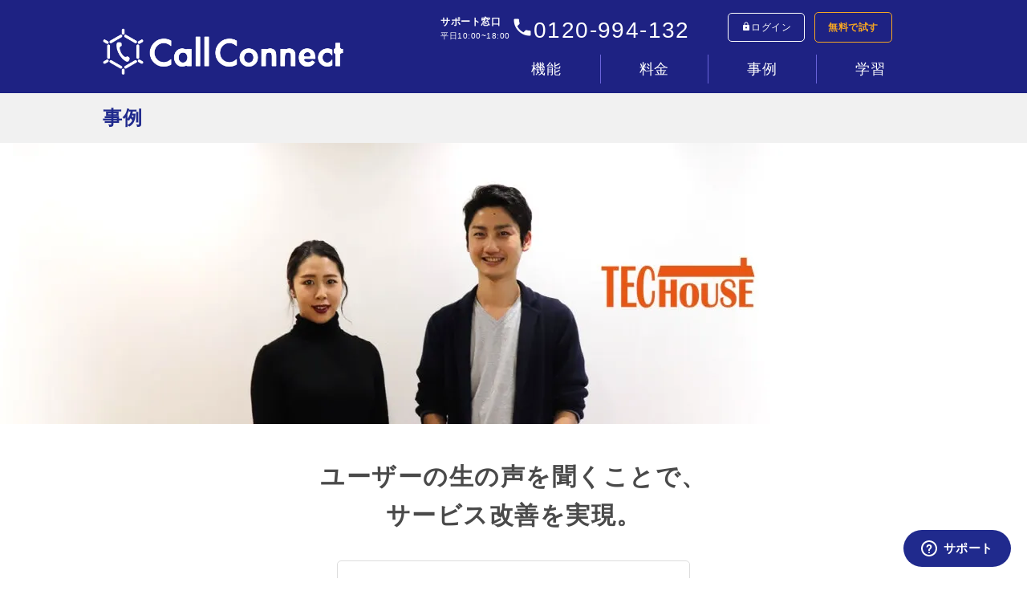

--- FILE ---
content_type: text/html; charset=utf-8
request_url: https://www.callconnect.jp/case/techouse
body_size: 10765
content:
<!DOCTYPE html>
<html lang="ja">
<head>
  <meta http-equiv="content-type" content="text/html; charset=utf-8">
<title>株式会社Techouse様: 事例 | CallConnect(コールコネクト)</title>
<meta name="description" content="ユーザーの生の声を聞くことで、サービス改善を実現。" />
<meta property="og:site_name" content="CallConnect(コールコネクト) | クラウド電話システム" />
<meta property="og:title" content="株式会社Techouse様: 事例 | CallConnect(コールコネクト)" />
<meta property="og:description" content="ユーザーの生の声を聞くことで、サービス改善を実現。" />
<meta property="og:image" content="https://d3thhny4ieuyux.cloudfront.net/assets/thumb_techouse-b1670f538631f3ab3cb3164e0ef3a9ad194e9e57cdaf46c3d3eaa1bb82e6da57.webp" />
<meta name="twitter:card" content="summary_large_image" />
<meta name="twitter:image" content="https://d3thhny4ieuyux.cloudfront.net/assets/thumb_techouse-b1670f538631f3ab3cb3164e0ef3a9ad194e9e57cdaf46c3d3eaa1bb82e6da57.webp" />
<meta name="twitter:title" content="株式会社Techouse様: 事例 | CallConnect(コールコネクト)" />
<meta name="twitter:description" content="ユーザーの生の声を聞くことで、サービス改善を実現。" />
<meta name="twitter:site" content="@callconnectjp" />
<meta name="application-name" content="CallConnect"/>

<meta name="viewport" content="width=device-width , minimum-scale=1, maximum-scale=1">
<link rel="apple-touch-icon" href="/apple-touch-icon.png">
<meta name="apple-mobile-web-app-title" content="CallConnect(コールコネクト) | クラウド電話システム" />
<meta name="csrf-param" content="authenticity_token" />
<meta name="csrf-token" content="yhltnSRUHh_qmpOOtTpow8st2R9UnAtwi4WE6Vq1_MmxjjGTGAUrAG-iXQSMTRfR2xumjDn9NDpVaiZZL8L0fw" />



<meta name="google-site-verification" content="lBWxUL7MDskLMW_YueHeDSCSG1bcUp_zWEn5oktWNp8" />
<script async src="https://www.googletagmanager.com/gtag/js?id=AW-953114050"></script>
<script>
window.dataLayer = window.dataLayer || [];
function gtag(){dataLayer.push(arguments);}
gtag('js', new Date());
gtag('config', 'AW-953114050');
gtag('config', 'UA-62870653-1');
gtag('config', 'G-ZPE8QFVVC4');
</script>

<script>
!function(f,b,e,v,n,t,s){if(f.fbq)return;n=f.fbq=function(){n.callMethod?n.callMethod.apply(n,arguments):n.queue.push(arguments)};if(!f._fbq)f._fbq=n;n.push=n;n.loaded=!0;n.version='2.0';n.queue=[];t=b.createElement(e);t.async=!0;t.src=v;s=b.getElementsByTagName(e)[0];s.parentNode.insertBefore(t,s)}(window,document,'script','https://connect.facebook.net/en_US/fbevents.js');
fbq('init', '189621121575850'); // Insert your pixel ID here.
fbq('track', 'PageView');
</script>
<noscript><img height="1" width="1" style="display:none"
src="https://www.facebook.com/tr?id=189621121575850&ev=PageView&noscript=1"
/></noscript>

<script async src="https://s.yimg.jp/images/listing/tool/cv/ytag.js"></script>
<script>
window.yjDataLayer = window.yjDataLayer || [];
function ytag() { yjDataLayer.push(arguments); }
ytag({"type":"ycl_cookie"});
</script>

<script>
  (function(w,d,t,r,u){var f,n,i;w[u]=w[u]||[],f=function(){var o={ti:"187026737"};o.q=w[u],w[u]=new UET(o),w[u].push("pageLoad")},n=d.createElement(t),n.src=r,n.async=1,n.onload=n.onreadystatechange=function(){var s=this.readyState;s&&s!=="loaded"&&s!=="complete"||(f(),n.onload=n.onreadystatechange=null)},i=d.getElementsByTagName(t)[0],i.parentNode.insertBefore(n,i)})(window,document,"script","//bat.bing.com/bat.js","uetq");
</script>



  
<!-- Zendesk Inquiry -->
<script>/*<![CDATA[*/ window.zEmbed||function(e,t){ var n,o,d,i,s,a=[],r=document.createElement("iframe"); window.zEmbed=function(){ a.push(arguments) }, window.zE=window.zE||window.zEmbed, r.src="javascript:false", r.title="", r.role="presentation", (r.frameElement||r).style.cssText="display: none", d=document.getElementsByTagName("script"), d=d[d.length-1], d.parentNode.insertBefore(r,d), i=r.contentWindow, s=i.document; try{ o=s }catch(c){ n=document.domain,r.src='javascript:var d=document.open();d.domain="'+n+'";void(0);', o=s } o.open()._l=function(){ var o=this.createElement("script"); n&&(this.domain=n), o.id="js-iframe-async", o.src=e, this.t=+new Date, this.zendeskHost=t, this.zEQueue=a, this.body.appendChild(o) }, o.write('<body onload="document._l();">'), o.close(); }("https://assets.zendesk.com/embeddable_framework/main.js","callconnect.zendesk.com"); /*]]>*/</script>
<script type="text/javascript">
  window.zESettings = {
    webWidget: {
      contactForm: {
          tags: ['リード']
      }
    }
  };

  zE(function() {
    zE.setLocale('ja');
    zE.setHelpCenterSuggestions({ search: '電話' });
  });

</script>

  <link rel="stylesheet" href="https://d3thhny4ieuyux.cloudfront.net/assets/landing-d536d9b82172ed866caa45c58cabcdf651321ea632e80bdfffc94c844a9703aa.css" media="all" />
</head>
<body id="landing">
<span id="snackbar"></span>
<div id="alertMessage">
  <span class="notice"></span>
  <span class="alert"></span>
</div>
<div class="imp-bar-area clearfix ">
  <div class="impMessage">
    <span class="msg"></span>
  </div>
</div>



<div class="header">
  <div class="container clearfix">
    <div class="title-area">
      <a href="/"><img alt="CallConnect PC" class="pc" src="https://d3thhny4ieuyux.cloudfront.net/assets/logo_white-5034588025f40aa8fce206b91e2f75429bac7d75b4048c75fbba850690b8a09d.webp" /></a>
    </div>
    <div class="sp-menu-area corner">
      <span class="menu">MENU</span>
    </div>
    <div class="pc-menu-area">
        <div class="clearfix upper-area">
          <div class="contact-area">
            <div class="centre">
              <p class="window">サポート窓口</p>
              <p class="open">平日10:00~18:00</p>
            </div>
            <div class="telnum"><i class="mdi mdi-phone"></i>0120-994-132</div>
          </div>
          <div class="signin-area corner">
            <a class="signin corner" href="/users/sign_in"><i class="mdi mdi-lock"></i>ログイン</a>
              <a class="corner apply" href="/registers">無料で試す</a>

          </div>
        </div>
        <div class="clearfix pc-nav-area">
          <div class="colum">
            <a href="javascript:void(0);" class="collink">機能</a>
            <ul class="dropmenu clearfix">
              <li class="first"><a href="/feature/tel">電話</a></li>
              <li><a href="/feature/ivr">IVR・着信フロー</a></li>
              <li><a href="/feature/cus">顧客管理</a></li>
              <li><a href="/feature/ana">分析</a></li>
              <li><a href="/feature/ai">AI</a></li>
              <li><a href="/feature/con">連携</a></li>
              <li class="last"><a href="/feature/mng">管理・セキュリティ</a></li>
            </ul>
          </div>
          <div class="colum">
            <a href="javascript:void(0);" class="collink">料金</a>
            <ul class="dropmenu pricedrop">
              <li class="first"><a href="/price/table">プラン&amp;料金表</a></li>
              <li class="last"><a href="/price/pay">お支払い&amp;料金シミュレーター</a></li>
            </ul>
          </div>
          <div class="colum">
            <a href="javascript:void(0);" class="collink">事例</a>
            <ul class="dropmenu casedrop">
              <li class="first"><a href="/cases?category=all">すべて</a></li>
              <li><a href="/cases?category=callcenter">コールセンター</a></li>
              <li><a href="/cases?category=inside_sales">インサイドセールス</a></li>
              <li><a href="/cases?category=remote">テレワーク</a></li>
              <li><a href="/cases?category=new_business">新規事業</a></li>
              <li class="last"><a href="/cases?category=ec">ネットショップ</a></li>
            </ul>
          </div>
          <div class="colum">
            <a href="javascript:void(0);" class="collink">学習</a>
            <ul class="dropmenu learndrop">
              <li class="first"><a href="/doc_requests">資料請求</a></li>
              <li><a href="/movies">マニュアル動画</a></li>
              <li class="last"><a target="_blank" rel="noopener" href="//callconnect.zendesk.com/hc/ja">ヘルプセンター</a></li>
            </ul>
          </div>
        </div>
    </div>
  </div>
</div>

<div class="sp-nav">
  <div class="line">
    <div class="close-area">
      <i class="mdi mdi-close"></i><span class="closeLetter">閉じる</span>
    </div>
  </div>
  <div class="line"> <a href="https://www.callconnect.jp/">TOP</a> </div>
  <div class="line"> <a href="/users/sign_in">ログイン</a> </div>
  <div class="line"> <a href="/feature">機能</a> </div>
  <div class="line"> <a href="/price">料金</a> </div>
  <div class="line"> <a href="/type/callcenter">活用例</a> </div>
  <div class="line"> <a href="/cases">事例</a> </div>
  <div class="line"> <a href="/doc_requests">資料請求</a> </div>
  <div class="line"> <a href="/movies">マニュアル動画</a> </div>
  <div class="line"> <a href="https://www.jicoo.com/t/callconnect/event_types/bRWarRorUq6H" target="_blank" rel="noopener">個別相談</a> </div>
  <div class="line"> <a href="/notices">お知らせ</a> </div>
  <div class="line"> <a href="https://www.callconnect.jp/blog" target="_blank" rel="noopener">CallCenter Times</a> </div>
  <div class="line"> <a href="//callconnect.zendesk.com/hc/ja" target="_blank" rel="noopener">ヘルプセンター</a> </div>
  <div class="line nav-bottom-area">
    <div class="cell cell-left"><a href="/terms">利用規約</a></div>
    <div class="cell"><a href="/privacy">プライバシーポリシー</a></div>
    <div class="cell cell-left"><a href="//www.fonfun.co.jp/" target="_blank" rel="noopener">運営会社<i class="mdi mdi-launch"></i></a></div>
    <div class="cell"><a href="/tokusho">特定商取引法に基づく表示</a></div>
  </div>
</div>

<div class="pczone">
  <div id="pc-fixed-nav" class="clearfix">
    <div class="container">
      <a href="/"><img alt="CallConnect" src="https://d3thhny4ieuyux.cloudfront.net/assets/logo_icon-8ff704c318694b608ec24bb69d39469d3f33f10cbac9781caef65a3dfac4fad7.webp" /></a>
      <div class="pc-nav-area">
        <div class="links">
          <a href="/feature">機能</a>
          <a href="/price">料金</a>
          <a href="/cases">事例</a>
          <a href="/doc_requests">資料請求</a>
        </div>
          <div class="actions">
              <a class="corner apply" href="/registers">無料で試す</a>
          </div>
      </div>
      <div class="contact-area">
        <div class="centre">
          <p class="window">サポート窓口</p>
          <p class="open">平日10:00~18:00</p>
        </div>
        <div class="telnum">
          <i class="mdi mdi-phone"></i>
          0120-994-132
        </div>
      </div>
    </div>
  </div>
</div>

<div class="top-banner case">
  <div class="titlezone">
    <div class="container">
      <h1 class="catch">事例</h1>
    </div>
  </div>
    <div class="top-image" style="background-image:url(https://d3thhny4ieuyux.cloudfront.net/assets/interview26_mainimage-57b2ff6a633c56934708c5948d2af6b54dde3b0d03541fb1162a2e26e82e3150.webp) "></div>
</div>



<div id="case-cmp" class="container">
  <h1><span class="nowrap">ユーザーの生の声を</span><span class="nowrap">聞くことで、</span><span class="nowrap">サービス改善を実現。</span></h1>

  <div class="meta-area meta-top corner">
    <p class="company">株式会社Techouse</p>
    <p>執行役員 小俣直之様<br>コーポレート本部 加藤真理様</p>
  </div>
  <p class="business">事業：インターネットメディア運営事業、Webサービスに関するコンサルティング事業</p>

  <div id="fb-root"></div>
<script>(function(d, s, id) {
  var js, fjs = d.getElementsByTagName(s)[0];
  if (d.getElementById(id)) return;
  js = d.createElement(s); js.id = id;
  js.src = "//connect.facebook.net/ja_JP/sdk.js#xfbml=1&version=v2.5&appId=800438556718706";
  fjs.parentNode.insertBefore(js, fjs);
  }(document, 'script', 'facebook-jssdk'));</script>

<div class="social-area">
  <ul class="social-buttons clearfix">
    <li class="sc-fb">
      <div class="fb-share-button" data-href="https://www.callconnect.jp/case/techouse" data-layout="button" data-size="small" data-mobile-iframe="true">
        <a class="fb-xfbml-parse-ignore" target="_blank" rel="noopener" href="https://www.facebook.com/sharer/sharer.php?u=https%3A%2F%2Fwww.callconnect.jp%2F&amp;src=sdkpreparse">シェア</a>
      </div>
    </li>
    <li class="sc-tw">
      <a href="https://twitter.com/share" class="twitter-share-button" data-via="callconnectjp">Tweet</a>
      <script>!function(d,s,id){var js,fjs=d.getElementsByTagName(s)[0],p=/^http:/.test(d.location)?'http':'https';if(!d.getElementById(id)){js=d.createElement(s);js.id=id;js.src=p+'://platform.twitter.com/widgets.js';fjs.parentNode.insertBefore(js,fjs);}}(document, 'script', 'twitter-wjs');</script>
    </li>
    <li class="sc-hatebu"><a href="http://b.hatena.ne.jp/entry/https://www.callconnect.jp/case/techouse" class="hatena-bookmark-button" data-hatena-bookmark-title="CallConnect" data-hatena-bookmark-layout="simple-balloon" title="このエントリーをはてなブックマークに追加"><img src="https://b.st-hatena.com/images/entry-button/button-only@2x.png" alt="このエントリーをはてなブックマークに追加" width="20" height="20" style="border: none;" /></a><script type="text/javascript" src="https://b.st-hatena.com/js/bookmark_button.js" charset="utf-8" async="async"></script></li>
  </ul>
</div>


  <h2>ー事業内容を教えてください。</h2>
  <p>「Make places People create the future」をビジョンに特定の事業・サービスに軸足を置かず、創業以来『場所』を1つのキーワードに、世の中に必要なものを作り続けています。現在複数のサービスを運営していますが、その中でもメインとなっている事業は領域に特化した人材系のサービスです。インターンシップに特化した求人情報サービス「JEEK」、工場やドライバーなどの職種に特化した求人情報サービス「ジョブハウス」があり、CallConnectは後者の「ジョブハウス」で求職者の電話サポートに利用しています。(小俣)</p>
  <a target="_blank" rel="noopener" href="https://jobhouse.jp/"><img alt="ジョブハウス 公式サイト" class="site" src="https://d3thhny4ieuyux.cloudfront.net/assets/interview26_site_thumb-9610fe7d0cc03cd809da45faaef9de14426c78509810390053d610156f41e16e.webp" /></a>
  <p class="quot"><a target="_blank" rel="noopener" href="https://jobhouse.jp/">ジョブハウス 公式サイト</a></p>

  <h2>ー導入前には、どんな課題を抱えていたのでしょうか？</h2>
  <p>「ジョブハウス」は、企業が掲載する求人情報に対して、求職者がオンラインで応募できる求人情報サービスです。基本的にはWeb上でマッチングが完結できるのですが、採用情報を見てすぐ応募する方だけではなく、その前段階で少し相談したい・聞いてみたいといったニーズをお持ちの求職者の方もいます。<br>
  そういった求職者のニーズに応えられるようにするために、固定電話での電話窓口を設けたのですが、代表電話番号宛に各事業の電話問い合わせやジョブハウス宛の電話が多くなり、他の事業部メンバーが電話に出て取り次ぐといったコストが発生していました。(小俣)</p>

  <h2>ー導入後の業務にはどのような効果がありましたか?</h2>
  <h3>質問への回答スピードが上がった。</h3>
  <p>固定電話でサポートしていた時は、求職者の情報をPCで調べるために受話器を肩と首で挟むなどして、キーボードを打つ必要がありました。
  しかし、現在はヘッドセットを付けているため、両手があいた状態で通話できます。求職者と会話しながら自由にパソコンを操作できるため、情報をスムーズに検索できるようになり、とても助かっています。「ここに住んでいるんだけど、近辺で何か良い求人情報はないですか？」といった問い合わせに対しても、その地域周辺の求人情報を即座に調べながら、電話を切らずに仕事を紹介できるようになりました。以前は、電話を一回切って、調べてから折り返ししたこともあったのですが、求職者がすでに別のことをされていて電話がつながらないこともありました。結果として、急いで仕事を探している方に仕事を紹介できず、お客さまのニーズを満たすことができませんでした。(加藤)</p>
  <img alt="加藤さん" class="under" src="https://d3thhny4ieuyux.cloudfront.net/assets/interview26_photo-961cea6ab58c90c4c031682df2f41280a799c2f43ac4eb0e4192593e6763e077.webp" />

  <h3>顧客のメモを残せるので、お客さまに毎回希望条件を言ってもらう必要がなくなった。</h3>
  <p>現在3名でサポート対応しているのですが、メンバー間で情報共有しやすいように、希望条件、希望勤務地などを箇条書きで通話メモにまとめています。
  こうすることで、1社うまくいかなかったとしても、同じような条件の求人が見つかった時にスムーズに紹介してあげられるようになり、助かっています。</p>
  <p>また、弊社では顧客情報を独自のデータベースに保存しているのですが、CallConnectの顧客情報ページにデータベースへのURLを記載しておくことで、1クリックでより詳細な顧客情報にアクセスできるようにしています。(加藤)</p>
  <img alt="URL付きの顧客情報キャプチャ" class="under" src="https://d3thhny4ieuyux.cloudfront.net/assets/interview26_photo_02-311fd5210cd6eb24b2e3d135375bc67532ad3251e7e73400f92064855fde1fa7.webp" />

  <h3>録音を教育に使うことで、クレームを減らせた。</h3>
  <p>サポート部門を立ち上げたときは、各オペレーターのレベルに差がありました。そこで通話の録音機能を使い、「どういう会話内容だとクレームになってしまうのか？」「どういう流れの会話をしたら応募につながりやすいのか？」というのを研究してきました。その結果、全体の応対品質が上がり、クレームの件数を大きく減らすことができました。(加藤)</p>

  <h3>分析で適切な稼働時間帯を判断。</h3>
  <p>分析機能を使って入電の時間帯の傾向を見て、土日や夜もサポートをやるべきかどうかを判断しています。営業時間外にあまりに着信が多いようであれば、現在の営業時間を見直す必要があります。
  また、応募につながった電話件数は何件あったかという数字の振り返りにも活用しています。(小俣)</p>
  <img alt="分析" class="under" src="https://d3thhny4ieuyux.cloudfront.net/assets/interview26_photo_03-d25c75312ffc7a4dcf065345d8853e4b6270994892c21ab60a1b6a1665af4a8b.webp" />

  <h2>ー電話でのサポートの良さってどんなところでしょうか？</h2>
  <p>求職者から「明日からでも働きたいです。」といった急な電話があったときに、その方の希望条件を伺いながら、当てはまる企業をスピーディにその場で紹介できたときにやりがいを感じます。(加藤)</p>
  <h3>サービス改善の起点になる。</h3>
  <p>電話窓口を設けて、直接求職者の方と話していると、会話の中で自然に「こういう機能はないの？」と聞かれることがあります。そういったサービスに対する機能要望はオペレーターから共有してもらい、開発の候補として検討の土台にあげています。<br>
  例えば給与の高い順に検索したいという話が何度もあったため、現在では給与順に求人情報を並べられるようにサービスを改善しました。<br>
  しかし、そのような求職者からの機能要望が上がってきたときに、その人が”あればいいな”くらいの温度感で言っているのか、”本当にないと困る”という温度感なのかは、判断が難しいこともあります。最終判断をする時にはその通話録音を聞いて、会話の温度感や流れをみて判断するようにしています。</p>
  <p>このように会話の中で自然に要望を拾い上げやすかったり、どのくらいの温度感かを判断しやすいのも、電話ならではの良さだと思っています。また、CallConnectはそういった貴重な生の声をデータとして残していけるのも魅力ですね。(小俣)</p>
  <img alt="小俣さん" class="under" src="https://d3thhny4ieuyux.cloudfront.net/assets/interview26_photo_04-2187084d7e07eb202006b9f1b669ca33747c7a6050f0987df1a441de34e35238.webp" />


  <p class="quot">この記事は2018年10月のインタビューの内容を元に原稿にしたものです。</p>
  <div class="meta-area meta-bottom corner">
    <img alt="株式会社Techouseロゴ" class="brand_logo" src="https://d3thhny4ieuyux.cloudfront.net/assets/logo_techouse-fefa83464048c6aaf0100b1fdc949467f8ca5e891e5911c282f4e6370f6df7ca.webp" />
    <p class="name">株式会社Techouse様</p>
    <p>〒102-0074 東京都千代田区九段南2丁目7-6 マニュライフプレイス九段南2階</p>
    <p><a href="http://www.techouse.jp" target="_blank" rel="noopener">会社HP</a></p>
  </div>
</div>

<div class="lp_other_cases container clearfix">
  <h2>その他の事例</h2>
    <div class="case clearfix">
  <a class="logolink" href="/case/itandi"><img alt="image-itandi" class="logo" src="https://d3thhny4ieuyux.cloudfront.net/assets/thumb_itandi-ee2f0d80b86e9813ec044dba2437a0e541e953fbebca7a27ebf68754608272c5.webp" /></a>
  <div class="descArea">
    <a href="/case/itandi"><img alt="logo-itandi" src="https://d3thhny4ieuyux.cloudfront.net/assets/logo_itandi-7a29c68a363f485b804d0437e14cc3fd1e0aa53468a9b5970409af5d1525391a.webp" /></a>
    <h3>イタンジ株式会社様</h3>
    <p>CallConnectとHubSpot CRMを連携。20名超のメンバーで、在宅での電話対応が可能に。</p>
  </div>
</div>


    <div class="case clearfix">
  <a class="logolink" href="/case/handii"><img alt="image-handii" class="logo" src="https://d3thhny4ieuyux.cloudfront.net/assets/thumb_handii-f1787f3f72a752bbda9945a88c9ff532a03cc7b1d9c0c7f9815fcec19eaf8ea8.webp" /></a>
  <div class="descArea">
    <a href="/case/handii"><img alt="logo-handii" src="https://d3thhny4ieuyux.cloudfront.net/assets/logo_handii-31dca38d7fe3d01c138421439734975a579fdb6ed1e41b5f434e3d06b1cf8570.webp" /></a>
    <h3>株式会社Handii様</h3>
    <p>録音のテキスト変換を活用し、通話内容の確認作業を効率化。</p>
  </div>
</div>


    <div class="case clearfix">
  <a class="logolink" href="/case/nepula"><img alt="image-nepula" class="logo" src="https://d3thhny4ieuyux.cloudfront.net/assets/thumb_nepula-e1ea35514bf35895c5926cc46d86cd3bac04fd3e72227b6b9be60b64597d299c.webp" /></a>
  <div class="descArea">
    <a href="/case/nepula"><img alt="logo-nepula" src="https://d3thhny4ieuyux.cloudfront.net/assets/logo_nepula-0853b78338990629563480429ce78cca6b9bfd41877abd178f7f5dc72ce07ebd.webp" /></a>
    <h3>ネプラ株式会社様</h3>
    <p>全社員がテレワーカーに。</p>
  </div>
</div>


</div>

<div class="breadcrumbs container">
  <div class="clearfix">

    <ul class="srumb-list" itemscope
      itemtype="https://schema.org/BreadcrumbList">
      <li itemprop="itemListElement" itemscope
          itemtype="https://schema.org/ListItem">
        <a href="/" itemprop="item">
          <span itemprop="name">Home</span>
        </a>
        <meta itemprop="position" content="1" />
      </li>

        <li class="srub-detail"
            itemprop="itemListElement" itemscope
            itemtype="https://schema.org/ListItem">
          <a href="/cases" itemprop="item" class="">
            <span itemprop="name">事例一覧</span>
          </a>
          <meta itemprop="position" content="2" />
        </li>
        <li class="srub-detail"
            itemprop="itemListElement" itemscope
            itemtype="https://schema.org/ListItem">
          <a href="/case/techouse" itemprop="item" class="nolink">
            <span itemprop="name">株式会社Techouse様</span>
          </a>
          <meta itemprop="position" content="3" />
        </li>
    </ul>

  </div>
</div>

    <div class="trynow_area">
      <div class="container">
        <h2>さぁ、CallConnectを使い始めよう！<br />Proプランを無料で14日間お試しいただけます。</h2>
        <a href="/registers" class="trylink corner">
          無料で試す
        </a>
      </div>
    </div>



<div class="footer clearfix">
  <div class="container">
    <a href="/"><img alt="CallConnect" class="footer-logo" src="https://d3thhny4ieuyux.cloudfront.net/assets/logo_white-5034588025f40aa8fce206b91e2f75429bac7d75b4048c75fbba850690b8a09d.webp" /></a>
    <div class="menu clearfix">
      <div class="labels">
        <div class="footlabel">サービス概要</div>
        <div class="links clearfix">
          <a href="/feature">機能</a>
          <a href="/price">料金</a>
          <a href="/cases">事例</a>
          <a href="/type/callcenter">活用例</a>
          <a href="/security">セキュリティ</a>
        </div>
      </div>
      <div class="labels">
        <div class="footlabel">ニュース</div>
        <div class="links clearfix">
          <a href="/notices">お知らせ</a>
          <a href="/notices/system">不具合報告</a>
          <a href="//trello.com/b/fRHmGN2O" target="_blank" rel="noopener">開発ロードマップ</a>
          <a href="/startups/new">スタートアップ特典</a>
        </div>
      </div>
      <div class="labels">
        <div class="footlabel">学習</div>
        <div class="links clearfix">
          <a href="/doc_requests">資料請求</a>
          <a href="/movies">マニュアル動画</a>
          <a href="https://www.jicoo.com/t/callconnect/event_types/bRWarRorUq6H" target="_blank" rel="noopener">個別相談</a>
          <a href="//callconnect.zendesk.com/hc/ja" target="_blank" rel="noopener">ヘルプセンター</a>
          <a href="/developers" target="_blank" rel="noopener">開発者向け</a>
          <a href="https://www.callconnect.jp/blog" target="_blank" rel="noopener">CallCenter Times</a>
          <a href="/calltool">応答率シミュレーター</a>
        </div>
      </div>
      <div class="labels">
        <div class="footlabel">ポリシー</div>
        <div class="links clearfix">
          <a href="/terms">利用規約</a>
          <a href="/privacy">プライバシーポリシー</a>
          <a href="/tokusho">特定商取引法に基づく表示</a>
          <a href="/security_policy">情報セキュリティ方針</a>
        </div>
      </div>
      <div class="labels">
        <div class="footlabel">運営</div>
        <div class="links clearfix">
          <a href="//callconnect.zendesk.com/hc/ja/requests/new" target="_blank" rel="noopener">お問い合わせ</a>
          <a href="//www.fonfun.co.jp/" target="_blank" rel="noopener">運営会社</a>
          <a href="//member-blog.callconnect.jp/" target="_blank" rel="noopener">ブログ</a>
        </div>
      </div>
    </div>

    <div class="clearfix">
      <div class="btm-left">
        <p class="copyright">© 株式会社fonfun. All Rights Reserved.</p>
        <div class="sns-area clearfix">
          <a target="_blank" rel="noopener" href="//twitter.com/callconnectjp"><img alt="X" src="https://d3thhny4ieuyux.cloudfront.net/assets/icon_x_white-37ee5df363f2fa0752f3ad229bbd0d7b5074c66caeccc3b24eed7b9a3d57af13.webp" /></a>
          <a target="_blank" rel="noopener" href="//www.facebook.com/callconnect.jp/"><img alt="facebook" src="https://d3thhny4ieuyux.cloudfront.net/assets/icon_facebook_white-ddf3c5481e641f558a5dce89c8109bf958791904d7268c06f3df10abe047a534.webp" /></a>
           <a target="_blank" rel="noopener" href="//www.supporttimes.com/"><img alt="サポートタイムズ" src="https://d3thhny4ieuyux.cloudfront.net/assets/logo_supporttimes-91af5c0606987b9e748a127632da9c7935fa245b857e2ad0fb9ce7097eebecf5.webp" /></a>
        </div>
      </div>
    </div>
  </div>
</div>
<div id="company-info" class="container clearfix">
  <div class="service-area">
    <p>CallConnect(コールコネクト)は東京証券取引所スタンダード市場の上場企業である株式会社fonfun運営のサービスです。</p>
  </div>
  <div class="fonfun-area">
    <a target="_blank" rel="noopener" href="https://www.fonfun.co.jp/"><img alt="fonfunロゴ" class="fonfun-img" src="https://d3thhny4ieuyux.cloudfront.net/assets/logo_fonfun-c05c181c0ffca75f9846921768b181173bb49d724f0d01df87378939d238c792.webp" /></a>
    <div>
      <p>株式会社fonfunは、ソフトウェア開発事業を中心とするDXソリューション事業、<br />
        SaaSや自社プロダクトを運営するクラウドソリューション事業を展開しています。</p>
      <p><span class="strong"><a target="_blank" rel="noopener" href="https://www.fonfun.co.jp/">株式会社fonfun(フォンファン)</a></span>／東証スタンダード(証券コード：2323)／所在地：東京都渋谷区笹塚2-1-6 JMFビル笹塚01　6階</p>
    </div>
  </div>
  <hr />
  <div class="isms-area">
    <img alt="ISMSロゴ" class="isms-img" src="https://d3thhny4ieuyux.cloudfront.net/assets/logo_isms-5e549596c0a03ae9b97e5689429800d29558f3e781869761351608cd1e1ee7c0.webp" />
    <p>株式会社fonfunは国際システム審査株式会社により情報セキュリティマネジメントシステム(ISMS)における国際規格ISO27001<br />
      (認証番号：ISA IS 0387)の認証を取得し、継続的な情報セキュリティ対策の取り組みを推進しています。</p>
  </div>
  <hr />
  <div class="etoc-area">
    <a target="_blank" rel="noopener" href="https://www.etoc.jp/elite/0039"><img alt="ETOCロゴ" class="etoc-img" src="https://d3thhny4ieuyux.cloudfront.net/assets/logo_etoc-046d927ed28fab8d5bf6ea93eb227910cb93dbdecf6579f0800927d5ce1d0a3f.webp" /></a>
    <p>株式会社fonfunは、通信市場の健全な発展を目指して設立された、電話事業者認証機構(Elite Telecom Operator Certification body, ETOC)より、<br />
      優良事業者認定(認証番号：I0039)を取得いたしました。
    </p>
  </div>
</div>

<script src="https://d3thhny4ieuyux.cloudfront.net/assets/landing-6d6d49b91de78991bdb0fe7afdbe6f1c22690e12fc2b44424d17e3705644bd37.js"></script>



</body>
</html>


--- FILE ---
content_type: text/css
request_url: https://d3thhny4ieuyux.cloudfront.net/assets/landing-d536d9b82172ed866caa45c58cabcdf651321ea632e80bdfffc94c844a9703aa.css
body_size: 55890
content:
/*!
 * Bootstrap v3.4.1 (https://getbootstrap.com/)
 * Copyright 2011-2019 Twitter, Inc.
 * Licensed under MIT (https://github.com/twbs/bootstrap/blob/master/LICENSE)
 *//*! normalize.css v3.0.3 | MIT License | github.com/necolas/normalize.css */html{font-family:sans-serif;-ms-text-size-adjust:100%;-webkit-text-size-adjust:100%}body{margin:0}article,aside,details,figcaption,figure,footer,header,hgroup,main,menu,nav,section,summary{display:block}audio,canvas,progress,video{display:inline-block;vertical-align:baseline}audio:not([controls]){display:none;height:0}[hidden],template{display:none}a{background-color:transparent}a:active,a:hover{outline:0}abbr[title]{border-bottom:none;text-decoration:underline;-webkit-text-decoration:underline dotted;-moz-text-decoration:underline dotted;text-decoration:underline dotted}b,strong{font-weight:bold}dfn{font-style:italic}h1{font-size:2em;margin:0.67em 0}mark{background:#ff0;color:#000}small{font-size:80%}sub,sup{font-size:75%;line-height:0;position:relative;vertical-align:baseline}sup{top:-0.5em}sub{bottom:-0.25em}img{border:0}svg:not(:root){overflow:hidden}figure{margin:1em 40px}hr{-webkit-box-sizing:content-box;-moz-box-sizing:content-box;box-sizing:content-box;height:0}pre{overflow:auto}code,kbd,pre,samp{font-family:monospace, monospace;font-size:1em}button,input,optgroup,select,textarea{color:inherit;font:inherit;margin:0}button{overflow:visible}button,select{text-transform:none}button,html input[type="button"],input[type="reset"],input[type="submit"]{-webkit-appearance:button;cursor:pointer}button[disabled],html input[disabled]{cursor:default}button::-moz-focus-inner,input::-moz-focus-inner{border:0;padding:0}input{line-height:normal}input[type="checkbox"],input[type="radio"]{-webkit-box-sizing:border-box;-moz-box-sizing:border-box;box-sizing:border-box;padding:0}input[type="number"]::-webkit-inner-spin-button,input[type="number"]::-webkit-outer-spin-button{height:auto}input[type="search"]{-webkit-appearance:textfield;-webkit-box-sizing:content-box;-moz-box-sizing:content-box;box-sizing:content-box}input[type="search"]::-webkit-search-cancel-button,input[type="search"]::-webkit-search-decoration{-webkit-appearance:none}fieldset{border:1px solid #c0c0c0;margin:0 2px;padding:0.35em 0.625em 0.75em}legend{border:0;padding:0}textarea{overflow:auto}optgroup{font-weight:bold}table{border-collapse:collapse;border-spacing:0}td,th{padding:0}/*! Source: https://github.com/h5bp/html5-boilerplate/blob/master/src/css/main.css */@media print{*,*:before,*:after{color:#000 !important;text-shadow:none !important;background:transparent !important;-webkit-box-shadow:none !important;box-shadow:none !important}a,a:visited{text-decoration:underline}a[href]:after{content:" (" attr(href) ")"}abbr[title]:after{content:" (" attr(title) ")"}a[href^="#"]:after,a[href^="javascript:"]:after{content:""}pre,blockquote{border:1px solid #999;page-break-inside:avoid}thead{display:table-header-group}tr,img{page-break-inside:avoid}img{max-width:100% !important}p,h2,h3{orphans:3;widows:3}h2,h3{page-break-after:avoid}.navbar{display:none}.btn>.caret,.dropup>.btn>.caret{border-top-color:#000 !important}.label{border:1px solid #000}.table{border-collapse:collapse !important}.table td,.table th{background-color:#fff !important}.table-bordered th,.table-bordered td{border:1px solid #ddd !important}}@font-face{font-family:"Glyphicons Halflings";src:url(//d3thhny4ieuyux.cloudfront.net/assets/bootstrap/dist/fonts/glyphicons-halflings-regular-0805fb1fe24235f70a639f67514990e4bfb6d2cfb00ca563ad4b553c240ddc33.eot);src:url(//d3thhny4ieuyux.cloudfront.net/assets/bootstrap/dist/fonts/glyphicons-halflings-regular-0805fb1fe24235f70a639f67514990e4bfb6d2cfb00ca563ad4b553c240ddc33.eot?#iefix) format("embedded-opentype"),url(//d3thhny4ieuyux.cloudfront.net/assets/bootstrap/dist/fonts/glyphicons-halflings-regular-403acfcf0cbaebd1c28b404eec442cea53642644b3a73f91c5a4ab46859af772.woff2) format("woff2"),url(//d3thhny4ieuyux.cloudfront.net/assets/bootstrap/dist/fonts/glyphicons-halflings-regular-0703369a358a012c0011843ae337a8a20270c336948a8668df5cb89a8827299b.woff) format("woff"),url(//d3thhny4ieuyux.cloudfront.net/assets/bootstrap/dist/fonts/glyphicons-halflings-regular-7c9caa5f4e16169b0129fdf93c84e85ad14d6c107eb1b0ad60b542daf01ee1f0.ttf) format("truetype"),url(//d3thhny4ieuyux.cloudfront.net/assets/bootstrap/dist/fonts/glyphicons-halflings-regular-22d0c88a49d7d0ebe45627143a601061a32a46a9b9afd2dc7f457436f5f15f6e.svg#glyphicons_halflingsregular) format("svg")}.glyphicon{position:relative;top:1px;display:inline-block;font-family:"Glyphicons Halflings";font-style:normal;font-weight:400;line-height:1;-webkit-font-smoothing:antialiased;-moz-osx-font-smoothing:grayscale}.glyphicon-asterisk:before{content:"\002a"}.glyphicon-plus:before{content:"\002b"}.glyphicon-euro:before,.glyphicon-eur:before{content:"\20ac"}.glyphicon-minus:before{content:"\2212"}.glyphicon-cloud:before{content:"\2601"}.glyphicon-envelope:before{content:"\2709"}.glyphicon-pencil:before{content:"\270f"}.glyphicon-glass:before{content:"\e001"}.glyphicon-music:before{content:"\e002"}.glyphicon-search:before{content:"\e003"}.glyphicon-heart:before{content:"\e005"}.glyphicon-star:before{content:"\e006"}.glyphicon-star-empty:before{content:"\e007"}.glyphicon-user:before{content:"\e008"}.glyphicon-film:before{content:"\e009"}.glyphicon-th-large:before{content:"\e010"}.glyphicon-th:before{content:"\e011"}.glyphicon-th-list:before{content:"\e012"}.glyphicon-ok:before{content:"\e013"}.glyphicon-remove:before{content:"\e014"}.glyphicon-zoom-in:before{content:"\e015"}.glyphicon-zoom-out:before{content:"\e016"}.glyphicon-off:before{content:"\e017"}.glyphicon-signal:before{content:"\e018"}.glyphicon-cog:before{content:"\e019"}.glyphicon-trash:before{content:"\e020"}.glyphicon-home:before{content:"\e021"}.glyphicon-file:before{content:"\e022"}.glyphicon-time:before{content:"\e023"}.glyphicon-road:before{content:"\e024"}.glyphicon-download-alt:before{content:"\e025"}.glyphicon-download:before{content:"\e026"}.glyphicon-upload:before{content:"\e027"}.glyphicon-inbox:before{content:"\e028"}.glyphicon-play-circle:before{content:"\e029"}.glyphicon-repeat:before{content:"\e030"}.glyphicon-refresh:before{content:"\e031"}.glyphicon-list-alt:before{content:"\e032"}.glyphicon-lock:before{content:"\e033"}.glyphicon-flag:before{content:"\e034"}.glyphicon-headphones:before{content:"\e035"}.glyphicon-volume-off:before{content:"\e036"}.glyphicon-volume-down:before{content:"\e037"}.glyphicon-volume-up:before{content:"\e038"}.glyphicon-qrcode:before{content:"\e039"}.glyphicon-barcode:before{content:"\e040"}.glyphicon-tag:before{content:"\e041"}.glyphicon-tags:before{content:"\e042"}.glyphicon-book:before{content:"\e043"}.glyphicon-bookmark:before{content:"\e044"}.glyphicon-print:before{content:"\e045"}.glyphicon-camera:before{content:"\e046"}.glyphicon-font:before{content:"\e047"}.glyphicon-bold:before{content:"\e048"}.glyphicon-italic:before{content:"\e049"}.glyphicon-text-height:before{content:"\e050"}.glyphicon-text-width:before{content:"\e051"}.glyphicon-align-left:before{content:"\e052"}.glyphicon-align-center:before{content:"\e053"}.glyphicon-align-right:before{content:"\e054"}.glyphicon-align-justify:before{content:"\e055"}.glyphicon-list:before{content:"\e056"}.glyphicon-indent-left:before{content:"\e057"}.glyphicon-indent-right:before{content:"\e058"}.glyphicon-facetime-video:before{content:"\e059"}.glyphicon-picture:before{content:"\e060"}.glyphicon-map-marker:before{content:"\e062"}.glyphicon-adjust:before{content:"\e063"}.glyphicon-tint:before{content:"\e064"}.glyphicon-edit:before{content:"\e065"}.glyphicon-share:before{content:"\e066"}.glyphicon-check:before{content:"\e067"}.glyphicon-move:before{content:"\e068"}.glyphicon-step-backward:before{content:"\e069"}.glyphicon-fast-backward:before{content:"\e070"}.glyphicon-backward:before{content:"\e071"}.glyphicon-play:before{content:"\e072"}.glyphicon-pause:before{content:"\e073"}.glyphicon-stop:before{content:"\e074"}.glyphicon-forward:before{content:"\e075"}.glyphicon-fast-forward:before{content:"\e076"}.glyphicon-step-forward:before{content:"\e077"}.glyphicon-eject:before{content:"\e078"}.glyphicon-chevron-left:before{content:"\e079"}.glyphicon-chevron-right:before{content:"\e080"}.glyphicon-plus-sign:before{content:"\e081"}.glyphicon-minus-sign:before{content:"\e082"}.glyphicon-remove-sign:before{content:"\e083"}.glyphicon-ok-sign:before{content:"\e084"}.glyphicon-question-sign:before{content:"\e085"}.glyphicon-info-sign:before{content:"\e086"}.glyphicon-screenshot:before{content:"\e087"}.glyphicon-remove-circle:before{content:"\e088"}.glyphicon-ok-circle:before{content:"\e089"}.glyphicon-ban-circle:before{content:"\e090"}.glyphicon-arrow-left:before{content:"\e091"}.glyphicon-arrow-right:before{content:"\e092"}.glyphicon-arrow-up:before{content:"\e093"}.glyphicon-arrow-down:before{content:"\e094"}.glyphicon-share-alt:before{content:"\e095"}.glyphicon-resize-full:before{content:"\e096"}.glyphicon-resize-small:before{content:"\e097"}.glyphicon-exclamation-sign:before{content:"\e101"}.glyphicon-gift:before{content:"\e102"}.glyphicon-leaf:before{content:"\e103"}.glyphicon-fire:before{content:"\e104"}.glyphicon-eye-open:before{content:"\e105"}.glyphicon-eye-close:before{content:"\e106"}.glyphicon-warning-sign:before{content:"\e107"}.glyphicon-plane:before{content:"\e108"}.glyphicon-calendar:before{content:"\e109"}.glyphicon-random:before{content:"\e110"}.glyphicon-comment:before{content:"\e111"}.glyphicon-magnet:before{content:"\e112"}.glyphicon-chevron-up:before{content:"\e113"}.glyphicon-chevron-down:before{content:"\e114"}.glyphicon-retweet:before{content:"\e115"}.glyphicon-shopping-cart:before{content:"\e116"}.glyphicon-folder-close:before{content:"\e117"}.glyphicon-folder-open:before{content:"\e118"}.glyphicon-resize-vertical:before{content:"\e119"}.glyphicon-resize-horizontal:before{content:"\e120"}.glyphicon-hdd:before{content:"\e121"}.glyphicon-bullhorn:before{content:"\e122"}.glyphicon-bell:before{content:"\e123"}.glyphicon-certificate:before{content:"\e124"}.glyphicon-thumbs-up:before{content:"\e125"}.glyphicon-thumbs-down:before{content:"\e126"}.glyphicon-hand-right:before{content:"\e127"}.glyphicon-hand-left:before{content:"\e128"}.glyphicon-hand-up:before{content:"\e129"}.glyphicon-hand-down:before{content:"\e130"}.glyphicon-circle-arrow-right:before{content:"\e131"}.glyphicon-circle-arrow-left:before{content:"\e132"}.glyphicon-circle-arrow-up:before{content:"\e133"}.glyphicon-circle-arrow-down:before{content:"\e134"}.glyphicon-globe:before{content:"\e135"}.glyphicon-wrench:before{content:"\e136"}.glyphicon-tasks:before{content:"\e137"}.glyphicon-filter:before{content:"\e138"}.glyphicon-briefcase:before{content:"\e139"}.glyphicon-fullscreen:before{content:"\e140"}.glyphicon-dashboard:before{content:"\e141"}.glyphicon-paperclip:before{content:"\e142"}.glyphicon-heart-empty:before{content:"\e143"}.glyphicon-link:before{content:"\e144"}.glyphicon-phone:before{content:"\e145"}.glyphicon-pushpin:before{content:"\e146"}.glyphicon-usd:before{content:"\e148"}.glyphicon-gbp:before{content:"\e149"}.glyphicon-sort:before{content:"\e150"}.glyphicon-sort-by-alphabet:before{content:"\e151"}.glyphicon-sort-by-alphabet-alt:before{content:"\e152"}.glyphicon-sort-by-order:before{content:"\e153"}.glyphicon-sort-by-order-alt:before{content:"\e154"}.glyphicon-sort-by-attributes:before{content:"\e155"}.glyphicon-sort-by-attributes-alt:before{content:"\e156"}.glyphicon-unchecked:before{content:"\e157"}.glyphicon-expand:before{content:"\e158"}.glyphicon-collapse-down:before{content:"\e159"}.glyphicon-collapse-up:before{content:"\e160"}.glyphicon-log-in:before{content:"\e161"}.glyphicon-flash:before{content:"\e162"}.glyphicon-log-out:before{content:"\e163"}.glyphicon-new-window:before{content:"\e164"}.glyphicon-record:before{content:"\e165"}.glyphicon-save:before{content:"\e166"}.glyphicon-open:before{content:"\e167"}.glyphicon-saved:before{content:"\e168"}.glyphicon-import:before{content:"\e169"}.glyphicon-export:before{content:"\e170"}.glyphicon-send:before{content:"\e171"}.glyphicon-floppy-disk:before{content:"\e172"}.glyphicon-floppy-saved:before{content:"\e173"}.glyphicon-floppy-remove:before{content:"\e174"}.glyphicon-floppy-save:before{content:"\e175"}.glyphicon-floppy-open:before{content:"\e176"}.glyphicon-credit-card:before{content:"\e177"}.glyphicon-transfer:before{content:"\e178"}.glyphicon-cutlery:before{content:"\e179"}.glyphicon-header:before{content:"\e180"}.glyphicon-compressed:before{content:"\e181"}.glyphicon-earphone:before{content:"\e182"}.glyphicon-phone-alt:before{content:"\e183"}.glyphicon-tower:before{content:"\e184"}.glyphicon-stats:before{content:"\e185"}.glyphicon-sd-video:before{content:"\e186"}.glyphicon-hd-video:before{content:"\e187"}.glyphicon-subtitles:before{content:"\e188"}.glyphicon-sound-stereo:before{content:"\e189"}.glyphicon-sound-dolby:before{content:"\e190"}.glyphicon-sound-5-1:before{content:"\e191"}.glyphicon-sound-6-1:before{content:"\e192"}.glyphicon-sound-7-1:before{content:"\e193"}.glyphicon-copyright-mark:before{content:"\e194"}.glyphicon-registration-mark:before{content:"\e195"}.glyphicon-cloud-download:before{content:"\e197"}.glyphicon-cloud-upload:before{content:"\e198"}.glyphicon-tree-conifer:before{content:"\e199"}.glyphicon-tree-deciduous:before{content:"\e200"}.glyphicon-cd:before{content:"\e201"}.glyphicon-save-file:before{content:"\e202"}.glyphicon-open-file:before{content:"\e203"}.glyphicon-level-up:before{content:"\e204"}.glyphicon-copy:before{content:"\e205"}.glyphicon-paste:before{content:"\e206"}.glyphicon-alert:before{content:"\e209"}.glyphicon-equalizer:before{content:"\e210"}.glyphicon-king:before{content:"\e211"}.glyphicon-queen:before{content:"\e212"}.glyphicon-pawn:before{content:"\e213"}.glyphicon-bishop:before{content:"\e214"}.glyphicon-knight:before{content:"\e215"}.glyphicon-baby-formula:before{content:"\e216"}.glyphicon-tent:before{content:"\26fa"}.glyphicon-blackboard:before{content:"\e218"}.glyphicon-bed:before{content:"\e219"}.glyphicon-apple:before{content:"\f8ff"}.glyphicon-erase:before{content:"\e221"}.glyphicon-hourglass:before{content:"\231b"}.glyphicon-lamp:before{content:"\e223"}.glyphicon-duplicate:before{content:"\e224"}.glyphicon-piggy-bank:before{content:"\e225"}.glyphicon-scissors:before{content:"\e226"}.glyphicon-bitcoin:before{content:"\e227"}.glyphicon-btc:before{content:"\e227"}.glyphicon-xbt:before{content:"\e227"}.glyphicon-yen:before{content:"\00a5"}.glyphicon-jpy:before{content:"\00a5"}.glyphicon-ruble:before{content:"\20bd"}.glyphicon-rub:before{content:"\20bd"}.glyphicon-scale:before{content:"\e230"}.glyphicon-ice-lolly:before{content:"\e231"}.glyphicon-ice-lolly-tasted:before{content:"\e232"}.glyphicon-education:before{content:"\e233"}.glyphicon-option-horizontal:before{content:"\e234"}.glyphicon-option-vertical:before{content:"\e235"}.glyphicon-menu-hamburger:before{content:"\e236"}.glyphicon-modal-window:before{content:"\e237"}.glyphicon-oil:before{content:"\e238"}.glyphicon-grain:before{content:"\e239"}.glyphicon-sunglasses:before{content:"\e240"}.glyphicon-text-size:before{content:"\e241"}.glyphicon-text-color:before{content:"\e242"}.glyphicon-text-background:before{content:"\e243"}.glyphicon-object-align-top:before{content:"\e244"}.glyphicon-object-align-bottom:before{content:"\e245"}.glyphicon-object-align-horizontal:before{content:"\e246"}.glyphicon-object-align-left:before{content:"\e247"}.glyphicon-object-align-vertical:before{content:"\e248"}.glyphicon-object-align-right:before{content:"\e249"}.glyphicon-triangle-right:before{content:"\e250"}.glyphicon-triangle-left:before{content:"\e251"}.glyphicon-triangle-bottom:before{content:"\e252"}.glyphicon-triangle-top:before{content:"\e253"}.glyphicon-console:before{content:"\e254"}.glyphicon-superscript:before{content:"\e255"}.glyphicon-subscript:before{content:"\e256"}.glyphicon-menu-left:before{content:"\e257"}.glyphicon-menu-right:before{content:"\e258"}.glyphicon-menu-down:before{content:"\e259"}.glyphicon-menu-up:before{content:"\e260"}*{-webkit-box-sizing:border-box;-moz-box-sizing:border-box;box-sizing:border-box}*:before,*:after{-webkit-box-sizing:border-box;-moz-box-sizing:border-box;box-sizing:border-box}html{font-size:10px;-webkit-tap-highlight-color:rgba(0,0,0,0)}body{font-family:"Helvetica Neue", Helvetica, Arial, sans-serif;font-size:14px;line-height:1.42857143;color:#333333;background-color:#fff}input,button,select,textarea{font-family:inherit;font-size:inherit;line-height:inherit}a{color:#337ab7;text-decoration:none}a:hover,a:focus{color:#23527c;text-decoration:underline}a:focus{outline:5px auto -webkit-focus-ring-color;outline-offset:-2px}figure{margin:0}img{vertical-align:middle}.img-responsive,.thumbnail>img,.thumbnail a>img,.carousel-inner>.item>img,.carousel-inner>.item>a>img{display:block;max-width:100%;height:auto}.img-rounded{border-radius:6px}.img-thumbnail{padding:4px;line-height:1.42857143;background-color:#fff;border:1px solid #ddd;border-radius:4px;-webkit-transition:all 0.2s ease-in-out;-o-transition:all 0.2s ease-in-out;transition:all 0.2s ease-in-out;display:inline-block;max-width:100%;height:auto}.img-circle{border-radius:50%}hr{margin-top:20px;margin-bottom:20px;border:0;border-top:1px solid #eeeeee}.sr-only{position:absolute;width:1px;height:1px;padding:0;margin:-1px;overflow:hidden;clip:rect(0, 0, 0, 0);border:0}.sr-only-focusable:active,.sr-only-focusable:focus{position:static;width:auto;height:auto;margin:0;overflow:visible;clip:auto}[role="button"]{cursor:pointer}h1,h2,h3,h4,h5,h6,.h1,.h2,.h3,.h4,.h5,.h6{font-family:inherit;font-weight:500;line-height:1.1;color:inherit}h1 small,h2 small,h3 small,h4 small,h5 small,h6 small,.h1 small,.h2 small,.h3 small,.h4 small,.h5 small,.h6 small,h1 .small,h2 .small,h3 .small,h4 .small,h5 .small,h6 .small,.h1 .small,.h2 .small,.h3 .small,.h4 .small,.h5 .small,.h6 .small{font-weight:400;line-height:1;color:#777777}h1,.h1,h2,.h2,h3,.h3{margin-top:20px;margin-bottom:10px}h1 small,.h1 small,h2 small,.h2 small,h3 small,.h3 small,h1 .small,.h1 .small,h2 .small,.h2 .small,h3 .small,.h3 .small{font-size:65%}h4,.h4,h5,.h5,h6,.h6{margin-top:10px;margin-bottom:10px}h4 small,.h4 small,h5 small,.h5 small,h6 small,.h6 small,h4 .small,.h4 .small,h5 .small,.h5 .small,h6 .small,.h6 .small{font-size:75%}h1,.h1{font-size:36px}h2,.h2{font-size:30px}h3,.h3{font-size:24px}h4,.h4{font-size:18px}h5,.h5{font-size:14px}h6,.h6{font-size:12px}p{margin:0 0 10px}.lead{margin-bottom:20px;font-size:16px;font-weight:300;line-height:1.4}@media (min-width: 768px){.lead{font-size:21px}}small,.small{font-size:85%}mark,.mark{padding:0.2em;background-color:#fcf8e3}.text-left{text-align:left}.text-right{text-align:right}.text-center{text-align:center}.text-justify{text-align:justify}.text-nowrap{white-space:nowrap}.text-lowercase{text-transform:lowercase}.text-uppercase{text-transform:uppercase}.text-capitalize{text-transform:capitalize}.text-muted{color:#777777}.text-primary{color:#337ab7}a.text-primary:hover,a.text-primary:focus{color:#286090}.text-success{color:#3c763d}a.text-success:hover,a.text-success:focus{color:#2b542c}.text-info{color:#31708f}a.text-info:hover,a.text-info:focus{color:#245269}.text-warning{color:#8a6d3b}a.text-warning:hover,a.text-warning:focus{color:#66512c}.text-danger{color:#a94442}a.text-danger:hover,a.text-danger:focus{color:#843534}.bg-primary{color:#fff;background-color:#337ab7}a.bg-primary:hover,a.bg-primary:focus{background-color:#286090}.bg-success{background-color:#dff0d8}a.bg-success:hover,a.bg-success:focus{background-color:#c1e2b3}.bg-info{background-color:#d9edf7}a.bg-info:hover,a.bg-info:focus{background-color:#afd9ee}.bg-warning{background-color:#fcf8e3}a.bg-warning:hover,a.bg-warning:focus{background-color:#f7ecb5}.bg-danger{background-color:#f2dede}a.bg-danger:hover,a.bg-danger:focus{background-color:#e4b9b9}.page-header{padding-bottom:9px;margin:40px 0 20px;border-bottom:1px solid #eeeeee}ul,ol{margin-top:0;margin-bottom:10px}ul ul,ol ul,ul ol,ol ol{margin-bottom:0}.list-unstyled{padding-left:0;list-style:none}.list-inline{padding-left:0;list-style:none;margin-left:-5px}.list-inline>li{display:inline-block;padding-right:5px;padding-left:5px}dl{margin-top:0;margin-bottom:20px}dt,dd{line-height:1.42857143}dt{font-weight:700}dd{margin-left:0}@media (min-width: 768px){.dl-horizontal dt{float:left;width:160px;clear:left;text-align:right;overflow:hidden;text-overflow:ellipsis;white-space:nowrap}.dl-horizontal dd{margin-left:180px}}abbr[title],abbr[data-original-title]{cursor:help}.initialism{font-size:90%;text-transform:uppercase}blockquote{padding:10px 20px;margin:0 0 20px;font-size:17.5px;border-left:5px solid #eeeeee}blockquote p:last-child,blockquote ul:last-child,blockquote ol:last-child{margin-bottom:0}blockquote footer,blockquote small,blockquote .small{display:block;font-size:80%;line-height:1.42857143;color:#777777}blockquote footer:before,blockquote small:before,blockquote .small:before{content:"\2014 \00A0"}.blockquote-reverse,blockquote.pull-right{padding-right:15px;padding-left:0;text-align:right;border-right:5px solid #eeeeee;border-left:0}.blockquote-reverse footer:before,blockquote.pull-right footer:before,.blockquote-reverse small:before,blockquote.pull-right small:before,.blockquote-reverse .small:before,blockquote.pull-right .small:before{content:""}.blockquote-reverse footer:after,blockquote.pull-right footer:after,.blockquote-reverse small:after,blockquote.pull-right small:after,.blockquote-reverse .small:after,blockquote.pull-right .small:after{content:"\00A0 \2014"}address{margin-bottom:20px;font-style:normal;line-height:1.42857143}code,kbd,pre,samp{font-family:Menlo, Monaco, Consolas, "Courier New", monospace}code{padding:2px 4px;font-size:90%;color:#c7254e;background-color:#f9f2f4;border-radius:4px}kbd{padding:2px 4px;font-size:90%;color:#fff;background-color:#333;border-radius:3px;-webkit-box-shadow:inset 0 -1px 0 rgba(0,0,0,0.25);box-shadow:inset 0 -1px 0 rgba(0,0,0,0.25)}kbd kbd{padding:0;font-size:100%;font-weight:700;-webkit-box-shadow:none;box-shadow:none}pre{display:block;padding:9.5px;margin:0 0 10px;font-size:13px;line-height:1.42857143;color:#333333;word-break:break-all;word-wrap:break-word;background-color:#f5f5f5;border:1px solid #ccc;border-radius:4px}pre code{padding:0;font-size:inherit;color:inherit;white-space:pre-wrap;background-color:transparent;border-radius:0}.pre-scrollable{max-height:340px;overflow-y:scroll}.container{padding-right:15px;padding-left:15px;margin-right:auto;margin-left:auto}@media (min-width: 768px){.container{width:750px}}@media (min-width: 992px){.container{width:970px}}@media (min-width: 1200px){.container{width:1170px}}.container-fluid{padding-right:15px;padding-left:15px;margin-right:auto;margin-left:auto}.row{margin-right:-15px;margin-left:-15px}.row-no-gutters{margin-right:0;margin-left:0}.row-no-gutters [class*="col-"]{padding-right:0;padding-left:0}.col-xs-1,.col-sm-1,.col-md-1,.col-lg-1,.col-xs-2,.col-sm-2,.col-md-2,.col-lg-2,.col-xs-3,.col-sm-3,.col-md-3,.col-lg-3,.col-xs-4,.col-sm-4,.col-md-4,.col-lg-4,.col-xs-5,.col-sm-5,.col-md-5,.col-lg-5,.col-xs-6,.col-sm-6,.col-md-6,.col-lg-6,.col-xs-7,.col-sm-7,.col-md-7,.col-lg-7,.col-xs-8,.col-sm-8,.col-md-8,.col-lg-8,.col-xs-9,.col-sm-9,.col-md-9,.col-lg-9,.col-xs-10,.col-sm-10,.col-md-10,.col-lg-10,.col-xs-11,.col-sm-11,.col-md-11,.col-lg-11,.col-xs-12,.col-sm-12,.col-md-12,.col-lg-12{position:relative;min-height:1px;padding-right:15px;padding-left:15px}.col-xs-1,.col-xs-2,.col-xs-3,.col-xs-4,.col-xs-5,.col-xs-6,.col-xs-7,.col-xs-8,.col-xs-9,.col-xs-10,.col-xs-11,.col-xs-12{float:left}.col-xs-12{width:100%}.col-xs-11{width:91.66666667%}.col-xs-10{width:83.33333333%}.col-xs-9{width:75%}.col-xs-8{width:66.66666667%}.col-xs-7{width:58.33333333%}.col-xs-6{width:50%}.col-xs-5{width:41.66666667%}.col-xs-4{width:33.33333333%}.col-xs-3{width:25%}.col-xs-2{width:16.66666667%}.col-xs-1{width:8.33333333%}.col-xs-pull-12{right:100%}.col-xs-pull-11{right:91.66666667%}.col-xs-pull-10{right:83.33333333%}.col-xs-pull-9{right:75%}.col-xs-pull-8{right:66.66666667%}.col-xs-pull-7{right:58.33333333%}.col-xs-pull-6{right:50%}.col-xs-pull-5{right:41.66666667%}.col-xs-pull-4{right:33.33333333%}.col-xs-pull-3{right:25%}.col-xs-pull-2{right:16.66666667%}.col-xs-pull-1{right:8.33333333%}.col-xs-pull-0{right:auto}.col-xs-push-12{left:100%}.col-xs-push-11{left:91.66666667%}.col-xs-push-10{left:83.33333333%}.col-xs-push-9{left:75%}.col-xs-push-8{left:66.66666667%}.col-xs-push-7{left:58.33333333%}.col-xs-push-6{left:50%}.col-xs-push-5{left:41.66666667%}.col-xs-push-4{left:33.33333333%}.col-xs-push-3{left:25%}.col-xs-push-2{left:16.66666667%}.col-xs-push-1{left:8.33333333%}.col-xs-push-0{left:auto}.col-xs-offset-12{margin-left:100%}.col-xs-offset-11{margin-left:91.66666667%}.col-xs-offset-10{margin-left:83.33333333%}.col-xs-offset-9{margin-left:75%}.col-xs-offset-8{margin-left:66.66666667%}.col-xs-offset-7{margin-left:58.33333333%}.col-xs-offset-6{margin-left:50%}.col-xs-offset-5{margin-left:41.66666667%}.col-xs-offset-4{margin-left:33.33333333%}.col-xs-offset-3{margin-left:25%}.col-xs-offset-2{margin-left:16.66666667%}.col-xs-offset-1{margin-left:8.33333333%}.col-xs-offset-0{margin-left:0%}@media (min-width: 768px){.col-sm-1,.col-sm-2,.col-sm-3,.col-sm-4,.col-sm-5,.col-sm-6,.col-sm-7,.col-sm-8,.col-sm-9,.col-sm-10,.col-sm-11,.col-sm-12{float:left}.col-sm-12{width:100%}.col-sm-11{width:91.66666667%}.col-sm-10{width:83.33333333%}.col-sm-9{width:75%}.col-sm-8{width:66.66666667%}.col-sm-7{width:58.33333333%}.col-sm-6{width:50%}.col-sm-5{width:41.66666667%}.col-sm-4{width:33.33333333%}.col-sm-3{width:25%}.col-sm-2{width:16.66666667%}.col-sm-1{width:8.33333333%}.col-sm-pull-12{right:100%}.col-sm-pull-11{right:91.66666667%}.col-sm-pull-10{right:83.33333333%}.col-sm-pull-9{right:75%}.col-sm-pull-8{right:66.66666667%}.col-sm-pull-7{right:58.33333333%}.col-sm-pull-6{right:50%}.col-sm-pull-5{right:41.66666667%}.col-sm-pull-4{right:33.33333333%}.col-sm-pull-3{right:25%}.col-sm-pull-2{right:16.66666667%}.col-sm-pull-1{right:8.33333333%}.col-sm-pull-0{right:auto}.col-sm-push-12{left:100%}.col-sm-push-11{left:91.66666667%}.col-sm-push-10{left:83.33333333%}.col-sm-push-9{left:75%}.col-sm-push-8{left:66.66666667%}.col-sm-push-7{left:58.33333333%}.col-sm-push-6{left:50%}.col-sm-push-5{left:41.66666667%}.col-sm-push-4{left:33.33333333%}.col-sm-push-3{left:25%}.col-sm-push-2{left:16.66666667%}.col-sm-push-1{left:8.33333333%}.col-sm-push-0{left:auto}.col-sm-offset-12{margin-left:100%}.col-sm-offset-11{margin-left:91.66666667%}.col-sm-offset-10{margin-left:83.33333333%}.col-sm-offset-9{margin-left:75%}.col-sm-offset-8{margin-left:66.66666667%}.col-sm-offset-7{margin-left:58.33333333%}.col-sm-offset-6{margin-left:50%}.col-sm-offset-5{margin-left:41.66666667%}.col-sm-offset-4{margin-left:33.33333333%}.col-sm-offset-3{margin-left:25%}.col-sm-offset-2{margin-left:16.66666667%}.col-sm-offset-1{margin-left:8.33333333%}.col-sm-offset-0{margin-left:0%}}@media (min-width: 992px){.col-md-1,.col-md-2,.col-md-3,.col-md-4,.col-md-5,.col-md-6,.col-md-7,.col-md-8,.col-md-9,.col-md-10,.col-md-11,.col-md-12{float:left}.col-md-12{width:100%}.col-md-11{width:91.66666667%}.col-md-10{width:83.33333333%}.col-md-9{width:75%}.col-md-8{width:66.66666667%}.col-md-7{width:58.33333333%}.col-md-6{width:50%}.col-md-5{width:41.66666667%}.col-md-4{width:33.33333333%}.col-md-3{width:25%}.col-md-2{width:16.66666667%}.col-md-1{width:8.33333333%}.col-md-pull-12{right:100%}.col-md-pull-11{right:91.66666667%}.col-md-pull-10{right:83.33333333%}.col-md-pull-9{right:75%}.col-md-pull-8{right:66.66666667%}.col-md-pull-7{right:58.33333333%}.col-md-pull-6{right:50%}.col-md-pull-5{right:41.66666667%}.col-md-pull-4{right:33.33333333%}.col-md-pull-3{right:25%}.col-md-pull-2{right:16.66666667%}.col-md-pull-1{right:8.33333333%}.col-md-pull-0{right:auto}.col-md-push-12{left:100%}.col-md-push-11{left:91.66666667%}.col-md-push-10{left:83.33333333%}.col-md-push-9{left:75%}.col-md-push-8{left:66.66666667%}.col-md-push-7{left:58.33333333%}.col-md-push-6{left:50%}.col-md-push-5{left:41.66666667%}.col-md-push-4{left:33.33333333%}.col-md-push-3{left:25%}.col-md-push-2{left:16.66666667%}.col-md-push-1{left:8.33333333%}.col-md-push-0{left:auto}.col-md-offset-12{margin-left:100%}.col-md-offset-11{margin-left:91.66666667%}.col-md-offset-10{margin-left:83.33333333%}.col-md-offset-9{margin-left:75%}.col-md-offset-8{margin-left:66.66666667%}.col-md-offset-7{margin-left:58.33333333%}.col-md-offset-6{margin-left:50%}.col-md-offset-5{margin-left:41.66666667%}.col-md-offset-4{margin-left:33.33333333%}.col-md-offset-3{margin-left:25%}.col-md-offset-2{margin-left:16.66666667%}.col-md-offset-1{margin-left:8.33333333%}.col-md-offset-0{margin-left:0%}}@media (min-width: 1200px){.col-lg-1,.col-lg-2,.col-lg-3,.col-lg-4,.col-lg-5,.col-lg-6,.col-lg-7,.col-lg-8,.col-lg-9,.col-lg-10,.col-lg-11,.col-lg-12{float:left}.col-lg-12{width:100%}.col-lg-11{width:91.66666667%}.col-lg-10{width:83.33333333%}.col-lg-9{width:75%}.col-lg-8{width:66.66666667%}.col-lg-7{width:58.33333333%}.col-lg-6{width:50%}.col-lg-5{width:41.66666667%}.col-lg-4{width:33.33333333%}.col-lg-3{width:25%}.col-lg-2{width:16.66666667%}.col-lg-1{width:8.33333333%}.col-lg-pull-12{right:100%}.col-lg-pull-11{right:91.66666667%}.col-lg-pull-10{right:83.33333333%}.col-lg-pull-9{right:75%}.col-lg-pull-8{right:66.66666667%}.col-lg-pull-7{right:58.33333333%}.col-lg-pull-6{right:50%}.col-lg-pull-5{right:41.66666667%}.col-lg-pull-4{right:33.33333333%}.col-lg-pull-3{right:25%}.col-lg-pull-2{right:16.66666667%}.col-lg-pull-1{right:8.33333333%}.col-lg-pull-0{right:auto}.col-lg-push-12{left:100%}.col-lg-push-11{left:91.66666667%}.col-lg-push-10{left:83.33333333%}.col-lg-push-9{left:75%}.col-lg-push-8{left:66.66666667%}.col-lg-push-7{left:58.33333333%}.col-lg-push-6{left:50%}.col-lg-push-5{left:41.66666667%}.col-lg-push-4{left:33.33333333%}.col-lg-push-3{left:25%}.col-lg-push-2{left:16.66666667%}.col-lg-push-1{left:8.33333333%}.col-lg-push-0{left:auto}.col-lg-offset-12{margin-left:100%}.col-lg-offset-11{margin-left:91.66666667%}.col-lg-offset-10{margin-left:83.33333333%}.col-lg-offset-9{margin-left:75%}.col-lg-offset-8{margin-left:66.66666667%}.col-lg-offset-7{margin-left:58.33333333%}.col-lg-offset-6{margin-left:50%}.col-lg-offset-5{margin-left:41.66666667%}.col-lg-offset-4{margin-left:33.33333333%}.col-lg-offset-3{margin-left:25%}.col-lg-offset-2{margin-left:16.66666667%}.col-lg-offset-1{margin-left:8.33333333%}.col-lg-offset-0{margin-left:0%}}table{background-color:transparent}table col[class*="col-"]{position:static;display:table-column;float:none}table td[class*="col-"],table th[class*="col-"]{position:static;display:table-cell;float:none}caption{padding-top:8px;padding-bottom:8px;color:#777777;text-align:left}th{text-align:left}.table{width:100%;max-width:100%;margin-bottom:20px}.table>thead>tr>th,.table>tbody>tr>th,.table>tfoot>tr>th,.table>thead>tr>td,.table>tbody>tr>td,.table>tfoot>tr>td{padding:8px;line-height:1.42857143;vertical-align:top;border-top:1px solid #ddd}.table>thead>tr>th{vertical-align:bottom;border-bottom:2px solid #ddd}.table>caption+thead>tr:first-child>th,.table>colgroup+thead>tr:first-child>th,.table>thead:first-child>tr:first-child>th,.table>caption+thead>tr:first-child>td,.table>colgroup+thead>tr:first-child>td,.table>thead:first-child>tr:first-child>td{border-top:0}.table>tbody+tbody{border-top:2px solid #ddd}.table .table{background-color:#fff}.table-condensed>thead>tr>th,.table-condensed>tbody>tr>th,.table-condensed>tfoot>tr>th,.table-condensed>thead>tr>td,.table-condensed>tbody>tr>td,.table-condensed>tfoot>tr>td{padding:5px}.table-bordered{border:1px solid #ddd}.table-bordered>thead>tr>th,.table-bordered>tbody>tr>th,.table-bordered>tfoot>tr>th,.table-bordered>thead>tr>td,.table-bordered>tbody>tr>td,.table-bordered>tfoot>tr>td{border:1px solid #ddd}.table-bordered>thead>tr>th,.table-bordered>thead>tr>td{border-bottom-width:2px}.table-striped>tbody>tr:nth-of-type(odd){background-color:#f9f9f9}.table-hover>tbody>tr:hover{background-color:#f5f5f5}.table>thead>tr>td.active,.table>tbody>tr>td.active,.table>tfoot>tr>td.active,.table>thead>tr>th.active,.table>tbody>tr>th.active,.table>tfoot>tr>th.active,.table>thead>tr.active>td,.table>tbody>tr.active>td,.table>tfoot>tr.active>td,.table>thead>tr.active>th,.table>tbody>tr.active>th,.table>tfoot>tr.active>th{background-color:#f5f5f5}.table-hover>tbody>tr>td.active:hover,.table-hover>tbody>tr>th.active:hover,.table-hover>tbody>tr.active:hover>td,.table-hover>tbody>tr:hover>.active,.table-hover>tbody>tr.active:hover>th{background-color:#e8e8e8}.table>thead>tr>td.success,.table>tbody>tr>td.success,.table>tfoot>tr>td.success,.table>thead>tr>th.success,.table>tbody>tr>th.success,.table>tfoot>tr>th.success,.table>thead>tr.success>td,.table>tbody>tr.success>td,.table>tfoot>tr.success>td,.table>thead>tr.success>th,.table>tbody>tr.success>th,.table>tfoot>tr.success>th{background-color:#dff0d8}.table-hover>tbody>tr>td.success:hover,.table-hover>tbody>tr>th.success:hover,.table-hover>tbody>tr.success:hover>td,.table-hover>tbody>tr:hover>.success,.table-hover>tbody>tr.success:hover>th{background-color:#d0e9c6}.table>thead>tr>td.info,.table>tbody>tr>td.info,.table>tfoot>tr>td.info,.table>thead>tr>th.info,.table>tbody>tr>th.info,.table>tfoot>tr>th.info,.table>thead>tr.info>td,.table>tbody>tr.info>td,.table>tfoot>tr.info>td,.table>thead>tr.info>th,.table>tbody>tr.info>th,.table>tfoot>tr.info>th{background-color:#d9edf7}.table-hover>tbody>tr>td.info:hover,.table-hover>tbody>tr>th.info:hover,.table-hover>tbody>tr.info:hover>td,.table-hover>tbody>tr:hover>.info,.table-hover>tbody>tr.info:hover>th{background-color:#c4e3f3}.table>thead>tr>td.warning,.table>tbody>tr>td.warning,.table>tfoot>tr>td.warning,.table>thead>tr>th.warning,.table>tbody>tr>th.warning,.table>tfoot>tr>th.warning,.table>thead>tr.warning>td,.table>tbody>tr.warning>td,.table>tfoot>tr.warning>td,.table>thead>tr.warning>th,.table>tbody>tr.warning>th,.table>tfoot>tr.warning>th{background-color:#fcf8e3}.table-hover>tbody>tr>td.warning:hover,.table-hover>tbody>tr>th.warning:hover,.table-hover>tbody>tr.warning:hover>td,.table-hover>tbody>tr:hover>.warning,.table-hover>tbody>tr.warning:hover>th{background-color:#faf2cc}.table>thead>tr>td.danger,.table>tbody>tr>td.danger,.table>tfoot>tr>td.danger,.table>thead>tr>th.danger,.table>tbody>tr>th.danger,.table>tfoot>tr>th.danger,.table>thead>tr.danger>td,.table>tbody>tr.danger>td,.table>tfoot>tr.danger>td,.table>thead>tr.danger>th,.table>tbody>tr.danger>th,.table>tfoot>tr.danger>th{background-color:#f2dede}.table-hover>tbody>tr>td.danger:hover,.table-hover>tbody>tr>th.danger:hover,.table-hover>tbody>tr.danger:hover>td,.table-hover>tbody>tr:hover>.danger,.table-hover>tbody>tr.danger:hover>th{background-color:#ebcccc}.table-responsive{min-height:0.01%;overflow-x:auto}@media screen and (max-width: 767px){.table-responsive{width:100%;margin-bottom:15px;overflow-y:hidden;-ms-overflow-style:-ms-autohiding-scrollbar;border:1px solid #ddd}.table-responsive>.table{margin-bottom:0}.table-responsive>.table>thead>tr>th,.table-responsive>.table>tbody>tr>th,.table-responsive>.table>tfoot>tr>th,.table-responsive>.table>thead>tr>td,.table-responsive>.table>tbody>tr>td,.table-responsive>.table>tfoot>tr>td{white-space:nowrap}.table-responsive>.table-bordered{border:0}.table-responsive>.table-bordered>thead>tr>th:first-child,.table-responsive>.table-bordered>tbody>tr>th:first-child,.table-responsive>.table-bordered>tfoot>tr>th:first-child,.table-responsive>.table-bordered>thead>tr>td:first-child,.table-responsive>.table-bordered>tbody>tr>td:first-child,.table-responsive>.table-bordered>tfoot>tr>td:first-child{border-left:0}.table-responsive>.table-bordered>thead>tr>th:last-child,.table-responsive>.table-bordered>tbody>tr>th:last-child,.table-responsive>.table-bordered>tfoot>tr>th:last-child,.table-responsive>.table-bordered>thead>tr>td:last-child,.table-responsive>.table-bordered>tbody>tr>td:last-child,.table-responsive>.table-bordered>tfoot>tr>td:last-child{border-right:0}.table-responsive>.table-bordered>tbody>tr:last-child>th,.table-responsive>.table-bordered>tfoot>tr:last-child>th,.table-responsive>.table-bordered>tbody>tr:last-child>td,.table-responsive>.table-bordered>tfoot>tr:last-child>td{border-bottom:0}}fieldset{min-width:0;padding:0;margin:0;border:0}legend{display:block;width:100%;padding:0;margin-bottom:20px;font-size:21px;line-height:inherit;color:#333333;border:0;border-bottom:1px solid #e5e5e5}label{display:inline-block;max-width:100%;margin-bottom:5px;font-weight:700}input[type="search"]{-webkit-box-sizing:border-box;-moz-box-sizing:border-box;box-sizing:border-box;-webkit-appearance:none;-moz-appearance:none;appearance:none}input[type="radio"],input[type="checkbox"]{margin:4px 0 0;margin-top:1px \9;line-height:normal}input[type="radio"][disabled],input[type="checkbox"][disabled],input.disabled[type="radio"],input.disabled[type="checkbox"],fieldset[disabled] input[type="radio"],fieldset[disabled] input[type="checkbox"]{cursor:not-allowed}input[type="file"]{display:block}input[type="range"]{display:block;width:100%}select[multiple],select[size]{height:auto}input[type="file"]:focus,input[type="radio"]:focus,input[type="checkbox"]:focus{outline:5px auto -webkit-focus-ring-color;outline-offset:-2px}output{display:block;padding-top:7px;font-size:14px;line-height:1.42857143;color:#555555}.form-control{display:block;width:100%;height:34px;padding:6px 12px;font-size:14px;line-height:1.42857143;color:#555555;background-color:#fff;background-image:none;border:1px solid #ccc;border-radius:4px;-webkit-box-shadow:inset 0 1px 1px rgba(0,0,0,0.075);box-shadow:inset 0 1px 1px rgba(0,0,0,0.075);-webkit-transition:border-color ease-in-out .15s, box-shadow ease-in-out .15s;-o-transition:border-color ease-in-out .15s, box-shadow ease-in-out .15s;-webkit-transition:border-color ease-in-out .15s, -webkit-box-shadow ease-in-out .15s;transition:border-color ease-in-out .15s, -webkit-box-shadow ease-in-out .15s;transition:border-color ease-in-out .15s, box-shadow ease-in-out .15s;transition:border-color ease-in-out .15s, box-shadow ease-in-out .15s, -webkit-box-shadow ease-in-out .15s}.form-control:focus{border-color:#66afe9;outline:0;-webkit-box-shadow:inset 0 1px 1px rgba(0,0,0,0.075),0 0 8px rgba(102,175,233,0.6);box-shadow:inset 0 1px 1px rgba(0,0,0,0.075),0 0 8px rgba(102,175,233,0.6)}.form-control::-moz-placeholder{color:#999;opacity:1}.form-control:-ms-input-placeholder{color:#999}.form-control::-webkit-input-placeholder{color:#999}.form-control::-ms-expand{background-color:transparent;border:0}.form-control[disabled],.form-control[readonly],fieldset[disabled] .form-control{background-color:#eeeeee;opacity:1}.form-control[disabled],fieldset[disabled] .form-control{cursor:not-allowed}textarea.form-control{height:auto}@media screen and (-webkit-min-device-pixel-ratio: 0){input.form-control[type="date"],input.form-control[type="time"],input.form-control[type="datetime-local"],input.form-control[type="month"]{line-height:34px}input.input-sm[type="date"],input.input-sm[type="time"],input.input-sm[type="datetime-local"],input.input-sm[type="month"],.input-group-sm input[type="date"],.input-group-sm input[type="time"],.input-group-sm input[type="datetime-local"],.input-group-sm input[type="month"]{line-height:30px}input.input-lg[type="date"],input.input-lg[type="time"],input.input-lg[type="datetime-local"],input.input-lg[type="month"],.input-group-lg input[type="date"],.input-group-lg input[type="time"],.input-group-lg input[type="datetime-local"],.input-group-lg input[type="month"]{line-height:46px}}.form-group{margin-bottom:15px}.radio,.checkbox{position:relative;display:block;margin-top:10px;margin-bottom:10px}.radio.disabled label,.checkbox.disabled label,fieldset[disabled] .radio label,fieldset[disabled] .checkbox label{cursor:not-allowed}.radio label,.checkbox label{min-height:20px;padding-left:20px;margin-bottom:0;font-weight:400;cursor:pointer}.radio input[type="radio"],.radio-inline input[type="radio"],.checkbox input[type="checkbox"],.checkbox-inline input[type="checkbox"]{position:absolute;margin-top:4px \9;margin-left:-20px}.radio+.radio,.checkbox+.checkbox{margin-top:-5px}.radio-inline,.checkbox-inline{position:relative;display:inline-block;padding-left:20px;margin-bottom:0;font-weight:400;vertical-align:middle;cursor:pointer}.radio-inline.disabled,.checkbox-inline.disabled,fieldset[disabled] .radio-inline,fieldset[disabled] .checkbox-inline{cursor:not-allowed}.radio-inline+.radio-inline,.checkbox-inline+.checkbox-inline{margin-top:0;margin-left:10px}.form-control-static{min-height:34px;padding-top:7px;padding-bottom:7px;margin-bottom:0}.form-control-static.input-lg,.form-control-static.input-sm{padding-right:0;padding-left:0}.input-sm{height:30px;padding:5px 10px;font-size:12px;line-height:1.5;border-radius:3px}select.input-sm{height:30px;line-height:30px}textarea.input-sm,select.input-sm[multiple]{height:auto}.form-group-sm .form-control{height:30px;padding:5px 10px;font-size:12px;line-height:1.5;border-radius:3px}.form-group-sm select.form-control{height:30px;line-height:30px}.form-group-sm textarea.form-control,.form-group-sm select.form-control[multiple]{height:auto}.form-group-sm .form-control-static{height:30px;min-height:32px;padding:6px 10px;font-size:12px;line-height:1.5}.input-lg{height:46px;padding:10px 16px;font-size:18px;line-height:1.3333333;border-radius:6px}select.input-lg{height:46px;line-height:46px}textarea.input-lg,select.input-lg[multiple]{height:auto}.form-group-lg .form-control{height:46px;padding:10px 16px;font-size:18px;line-height:1.3333333;border-radius:6px}.form-group-lg select.form-control{height:46px;line-height:46px}.form-group-lg textarea.form-control,.form-group-lg select.form-control[multiple]{height:auto}.form-group-lg .form-control-static{height:46px;min-height:38px;padding:11px 16px;font-size:18px;line-height:1.3333333}.has-feedback{position:relative}.has-feedback .form-control{padding-right:42.5px}.form-control-feedback{position:absolute;top:0;right:0;z-index:2;display:block;width:34px;height:34px;line-height:34px;text-align:center;pointer-events:none}.input-lg+.form-control-feedback,.input-group-lg+.form-control-feedback,.form-group-lg .form-control+.form-control-feedback{width:46px;height:46px;line-height:46px}.input-sm+.form-control-feedback,.input-group-sm+.form-control-feedback,.form-group-sm .form-control+.form-control-feedback{width:30px;height:30px;line-height:30px}.has-success .help-block,.has-success .control-label,.has-success .radio,.has-success .checkbox,.has-success .radio-inline,.has-success .checkbox-inline,.has-success.radio label,.has-success.checkbox label,.has-success.radio-inline label,.has-success.checkbox-inline label{color:#3c763d}.has-success .form-control{border-color:#3c763d;-webkit-box-shadow:inset 0 1px 1px rgba(0,0,0,0.075);box-shadow:inset 0 1px 1px rgba(0,0,0,0.075)}.has-success .form-control:focus{border-color:#2b542c;-webkit-box-shadow:inset 0 1px 1px rgba(0,0,0,0.075),0 0 6px #67b168;box-shadow:inset 0 1px 1px rgba(0,0,0,0.075),0 0 6px #67b168}.has-success .input-group-addon{color:#3c763d;background-color:#dff0d8;border-color:#3c763d}.has-success .form-control-feedback{color:#3c763d}.has-warning .help-block,.has-warning .control-label,.has-warning .radio,.has-warning .checkbox,.has-warning .radio-inline,.has-warning .checkbox-inline,.has-warning.radio label,.has-warning.checkbox label,.has-warning.radio-inline label,.has-warning.checkbox-inline label{color:#8a6d3b}.has-warning .form-control{border-color:#8a6d3b;-webkit-box-shadow:inset 0 1px 1px rgba(0,0,0,0.075);box-shadow:inset 0 1px 1px rgba(0,0,0,0.075)}.has-warning .form-control:focus{border-color:#66512c;-webkit-box-shadow:inset 0 1px 1px rgba(0,0,0,0.075),0 0 6px #c0a16b;box-shadow:inset 0 1px 1px rgba(0,0,0,0.075),0 0 6px #c0a16b}.has-warning .input-group-addon{color:#8a6d3b;background-color:#fcf8e3;border-color:#8a6d3b}.has-warning .form-control-feedback{color:#8a6d3b}.has-error .help-block,.has-error .control-label,.has-error .radio,.has-error .checkbox,.has-error .radio-inline,.has-error .checkbox-inline,.has-error.radio label,.has-error.checkbox label,.has-error.radio-inline label,.has-error.checkbox-inline label{color:#a94442}.has-error .form-control{border-color:#a94442;-webkit-box-shadow:inset 0 1px 1px rgba(0,0,0,0.075);box-shadow:inset 0 1px 1px rgba(0,0,0,0.075)}.has-error .form-control:focus{border-color:#843534;-webkit-box-shadow:inset 0 1px 1px rgba(0,0,0,0.075),0 0 6px #ce8483;box-shadow:inset 0 1px 1px rgba(0,0,0,0.075),0 0 6px #ce8483}.has-error .input-group-addon{color:#a94442;background-color:#f2dede;border-color:#a94442}.has-error .form-control-feedback{color:#a94442}.has-feedback label~.form-control-feedback{top:25px}.has-feedback label.sr-only~.form-control-feedback{top:0}.help-block{display:block;margin-top:5px;margin-bottom:10px;color:#737373}@media (min-width: 768px){.form-inline .form-group{display:inline-block;margin-bottom:0;vertical-align:middle}.form-inline .form-control{display:inline-block;width:auto;vertical-align:middle}.form-inline .form-control-static{display:inline-block}.form-inline .input-group{display:inline-table;vertical-align:middle}.form-inline .input-group .input-group-addon,.form-inline .input-group .input-group-btn,.form-inline .input-group .form-control{width:auto}.form-inline .input-group>.form-control{width:100%}.form-inline .control-label{margin-bottom:0;vertical-align:middle}.form-inline .radio,.form-inline .checkbox{display:inline-block;margin-top:0;margin-bottom:0;vertical-align:middle}.form-inline .radio label,.form-inline .checkbox label{padding-left:0}.form-inline .radio input[type="radio"],.form-inline .checkbox input[type="checkbox"]{position:relative;margin-left:0}.form-inline .has-feedback .form-control-feedback{top:0}}.form-horizontal .radio,.form-horizontal .checkbox,.form-horizontal .radio-inline,.form-horizontal .checkbox-inline{padding-top:7px;margin-top:0;margin-bottom:0}.form-horizontal .radio,.form-horizontal .checkbox{min-height:27px}.form-horizontal .form-group{margin-right:-15px;margin-left:-15px}@media (min-width: 768px){.form-horizontal .control-label{padding-top:7px;margin-bottom:0;text-align:right}}.form-horizontal .has-feedback .form-control-feedback{right:15px}@media (min-width: 768px){.form-horizontal .form-group-lg .control-label{padding-top:11px;font-size:18px}}@media (min-width: 768px){.form-horizontal .form-group-sm .control-label{padding-top:6px;font-size:12px}}.btn{display:inline-block;margin-bottom:0;font-weight:normal;text-align:center;white-space:nowrap;vertical-align:middle;-ms-touch-action:manipulation;touch-action:manipulation;cursor:pointer;background-image:none;border:1px solid transparent;padding:6px 12px;font-size:14px;line-height:1.42857143;border-radius:4px;-webkit-user-select:none;-moz-user-select:none;-ms-user-select:none;user-select:none}.btn:focus,.btn:active:focus,.btn.active:focus,.btn.focus,.btn.focus:active,.btn.active.focus{outline:5px auto -webkit-focus-ring-color;outline-offset:-2px}.btn:hover,.btn:focus,.btn.focus{color:#333;text-decoration:none}.btn:active,.btn.active{background-image:none;outline:0;-webkit-box-shadow:inset 0 3px 5px rgba(0,0,0,0.125);box-shadow:inset 0 3px 5px rgba(0,0,0,0.125)}.btn.disabled,.btn[disabled],fieldset[disabled] .btn{cursor:not-allowed;filter:alpha(opacity=65);opacity:0.65;-webkit-box-shadow:none;box-shadow:none}a.btn.disabled,fieldset[disabled] a.btn{pointer-events:none}.btn-default{color:#333;background-color:#fff;border-color:#ccc}.btn-default:focus,.btn-default.focus{color:#333;background-color:#e6e6e6;border-color:#8c8c8c}.btn-default:hover{color:#333;background-color:#e6e6e6;border-color:#adadad}.btn-default:active,.btn-default.active,.open>.dropdown-toggle.btn-default{color:#333;background-color:#e6e6e6;background-image:none;border-color:#adadad}.btn-default:active:hover,.btn-default.active:hover,.open>.dropdown-toggle.btn-default:hover,.btn-default:active:focus,.btn-default.active:focus,.open>.dropdown-toggle.btn-default:focus,.btn-default.focus:active,.btn-default.active.focus,.open>.dropdown-toggle.btn-default.focus{color:#333;background-color:#d4d4d4;border-color:#8c8c8c}.btn-default.disabled:hover,.btn-default[disabled]:hover,fieldset[disabled] .btn-default:hover,.btn-default.disabled:focus,.btn-default[disabled]:focus,fieldset[disabled] .btn-default:focus,.btn-default.disabled.focus,.btn-default.focus[disabled],fieldset[disabled] .btn-default.focus{background-color:#fff;border-color:#ccc}.btn-default .badge{color:#fff;background-color:#333}.btn-primary{color:#fff;background-color:#337ab7;border-color:#2e6da4}.btn-primary:focus,.btn-primary.focus{color:#fff;background-color:#286090;border-color:#122b40}.btn-primary:hover{color:#fff;background-color:#286090;border-color:#204d74}.btn-primary:active,.btn-primary.active,.open>.dropdown-toggle.btn-primary{color:#fff;background-color:#286090;background-image:none;border-color:#204d74}.btn-primary:active:hover,.btn-primary.active:hover,.open>.dropdown-toggle.btn-primary:hover,.btn-primary:active:focus,.btn-primary.active:focus,.open>.dropdown-toggle.btn-primary:focus,.btn-primary.focus:active,.btn-primary.active.focus,.open>.dropdown-toggle.btn-primary.focus{color:#fff;background-color:#204d74;border-color:#122b40}.btn-primary.disabled:hover,.btn-primary[disabled]:hover,fieldset[disabled] .btn-primary:hover,.btn-primary.disabled:focus,.btn-primary[disabled]:focus,fieldset[disabled] .btn-primary:focus,.btn-primary.disabled.focus,.btn-primary.focus[disabled],fieldset[disabled] .btn-primary.focus{background-color:#337ab7;border-color:#2e6da4}.btn-primary .badge{color:#337ab7;background-color:#fff}.btn-success{color:#fff;background-color:#5cb85c;border-color:#4cae4c}.btn-success:focus,.btn-success.focus{color:#fff;background-color:#449d44;border-color:#255625}.btn-success:hover{color:#fff;background-color:#449d44;border-color:#398439}.btn-success:active,.btn-success.active,.open>.dropdown-toggle.btn-success{color:#fff;background-color:#449d44;background-image:none;border-color:#398439}.btn-success:active:hover,.btn-success.active:hover,.open>.dropdown-toggle.btn-success:hover,.btn-success:active:focus,.btn-success.active:focus,.open>.dropdown-toggle.btn-success:focus,.btn-success.focus:active,.btn-success.active.focus,.open>.dropdown-toggle.btn-success.focus{color:#fff;background-color:#398439;border-color:#255625}.btn-success.disabled:hover,.btn-success[disabled]:hover,fieldset[disabled] .btn-success:hover,.btn-success.disabled:focus,.btn-success[disabled]:focus,fieldset[disabled] .btn-success:focus,.btn-success.disabled.focus,.btn-success.focus[disabled],fieldset[disabled] .btn-success.focus{background-color:#5cb85c;border-color:#4cae4c}.btn-success .badge{color:#5cb85c;background-color:#fff}.btn-info{color:#fff;background-color:#5bc0de;border-color:#46b8da}.btn-info:focus,.btn-info.focus{color:#fff;background-color:#31b0d5;border-color:#1b6d85}.btn-info:hover{color:#fff;background-color:#31b0d5;border-color:#269abc}.btn-info:active,.btn-info.active,.open>.dropdown-toggle.btn-info{color:#fff;background-color:#31b0d5;background-image:none;border-color:#269abc}.btn-info:active:hover,.btn-info.active:hover,.open>.dropdown-toggle.btn-info:hover,.btn-info:active:focus,.btn-info.active:focus,.open>.dropdown-toggle.btn-info:focus,.btn-info.focus:active,.btn-info.active.focus,.open>.dropdown-toggle.btn-info.focus{color:#fff;background-color:#269abc;border-color:#1b6d85}.btn-info.disabled:hover,.btn-info[disabled]:hover,fieldset[disabled] .btn-info:hover,.btn-info.disabled:focus,.btn-info[disabled]:focus,fieldset[disabled] .btn-info:focus,.btn-info.disabled.focus,.btn-info.focus[disabled],fieldset[disabled] .btn-info.focus{background-color:#5bc0de;border-color:#46b8da}.btn-info .badge{color:#5bc0de;background-color:#fff}.btn-warning{color:#fff;background-color:#f0ad4e;border-color:#eea236}.btn-warning:focus,.btn-warning.focus{color:#fff;background-color:#ec971f;border-color:#985f0d}.btn-warning:hover{color:#fff;background-color:#ec971f;border-color:#d58512}.btn-warning:active,.btn-warning.active,.open>.dropdown-toggle.btn-warning{color:#fff;background-color:#ec971f;background-image:none;border-color:#d58512}.btn-warning:active:hover,.btn-warning.active:hover,.open>.dropdown-toggle.btn-warning:hover,.btn-warning:active:focus,.btn-warning.active:focus,.open>.dropdown-toggle.btn-warning:focus,.btn-warning.focus:active,.btn-warning.active.focus,.open>.dropdown-toggle.btn-warning.focus{color:#fff;background-color:#d58512;border-color:#985f0d}.btn-warning.disabled:hover,.btn-warning[disabled]:hover,fieldset[disabled] .btn-warning:hover,.btn-warning.disabled:focus,.btn-warning[disabled]:focus,fieldset[disabled] .btn-warning:focus,.btn-warning.disabled.focus,.btn-warning.focus[disabled],fieldset[disabled] .btn-warning.focus{background-color:#f0ad4e;border-color:#eea236}.btn-warning .badge{color:#f0ad4e;background-color:#fff}.btn-danger{color:#fff;background-color:#d9534f;border-color:#d43f3a}.btn-danger:focus,.btn-danger.focus{color:#fff;background-color:#c9302c;border-color:#761c19}.btn-danger:hover{color:#fff;background-color:#c9302c;border-color:#ac2925}.btn-danger:active,.btn-danger.active,.open>.dropdown-toggle.btn-danger{color:#fff;background-color:#c9302c;background-image:none;border-color:#ac2925}.btn-danger:active:hover,.btn-danger.active:hover,.open>.dropdown-toggle.btn-danger:hover,.btn-danger:active:focus,.btn-danger.active:focus,.open>.dropdown-toggle.btn-danger:focus,.btn-danger.focus:active,.btn-danger.active.focus,.open>.dropdown-toggle.btn-danger.focus{color:#fff;background-color:#ac2925;border-color:#761c19}.btn-danger.disabled:hover,.btn-danger[disabled]:hover,fieldset[disabled] .btn-danger:hover,.btn-danger.disabled:focus,.btn-danger[disabled]:focus,fieldset[disabled] .btn-danger:focus,.btn-danger.disabled.focus,.btn-danger.focus[disabled],fieldset[disabled] .btn-danger.focus{background-color:#d9534f;border-color:#d43f3a}.btn-danger .badge{color:#d9534f;background-color:#fff}.btn-link{font-weight:400;color:#337ab7;border-radius:0}.btn-link,.btn-link:active,.btn-link.active,.btn-link[disabled],fieldset[disabled] .btn-link{background-color:transparent;-webkit-box-shadow:none;box-shadow:none}.btn-link,.btn-link:hover,.btn-link:focus,.btn-link:active{border-color:transparent}.btn-link:hover,.btn-link:focus{color:#23527c;text-decoration:underline;background-color:transparent}.btn-link[disabled]:hover,fieldset[disabled] .btn-link:hover,.btn-link[disabled]:focus,fieldset[disabled] .btn-link:focus{color:#777777;text-decoration:none}.btn-lg,.btn-group-lg>.btn{padding:10px 16px;font-size:18px;line-height:1.3333333;border-radius:6px}.btn-sm,.btn-group-sm>.btn{padding:5px 10px;font-size:12px;line-height:1.5;border-radius:3px}.btn-xs,.btn-group-xs>.btn{padding:1px 5px;font-size:12px;line-height:1.5;border-radius:3px}.btn-block{display:block;width:100%}.btn-block+.btn-block{margin-top:5px}input.btn-block[type="submit"],input.btn-block[type="reset"],input.btn-block[type="button"]{width:100%}.fade{opacity:0;-webkit-transition:opacity 0.15s linear;-o-transition:opacity 0.15s linear;transition:opacity 0.15s linear}.fade.in{opacity:1}.collapse{display:none}.collapse.in{display:block}tr.collapse.in{display:table-row}tbody.collapse.in{display:table-row-group}.collapsing{position:relative;height:0;overflow:hidden;-webkit-transition-property:height, visibility;-o-transition-property:height, visibility;transition-property:height, visibility;-webkit-transition-duration:0.35s;-o-transition-duration:0.35s;transition-duration:0.35s;-webkit-transition-timing-function:ease;-o-transition-timing-function:ease;transition-timing-function:ease}.caret{display:inline-block;width:0;height:0;margin-left:2px;vertical-align:middle;border-top:4px dashed;border-top:4px solid \9;border-right:4px solid transparent;border-left:4px solid transparent}.dropup,.dropdown{position:relative}.dropdown-toggle:focus{outline:0}.dropdown-menu{position:absolute;top:100%;left:0;z-index:1000;display:none;float:left;min-width:160px;padding:5px 0;margin:2px 0 0;font-size:14px;text-align:left;list-style:none;background-color:#fff;background-clip:padding-box;border:1px solid #ccc;border:1px solid rgba(0,0,0,0.15);border-radius:4px;-webkit-box-shadow:0 6px 12px rgba(0,0,0,0.175);box-shadow:0 6px 12px rgba(0,0,0,0.175)}.dropdown-menu.pull-right{right:0;left:auto}.dropdown-menu .divider{height:1px;margin:9px 0;overflow:hidden;background-color:#e5e5e5}.dropdown-menu>li>a{display:block;padding:3px 20px;clear:both;font-weight:400;line-height:1.42857143;color:#333333;white-space:nowrap}.dropdown-menu>li>a:hover,.dropdown-menu>li>a:focus{color:#262626;text-decoration:none;background-color:#f5f5f5}.dropdown-menu>.active>a,.dropdown-menu>.active>a:hover,.dropdown-menu>.active>a:focus{color:#fff;text-decoration:none;background-color:#337ab7;outline:0}.dropdown-menu>.disabled>a,.dropdown-menu>.disabled>a:hover,.dropdown-menu>.disabled>a:focus{color:#777777}.dropdown-menu>.disabled>a:hover,.dropdown-menu>.disabled>a:focus{text-decoration:none;cursor:not-allowed;background-color:transparent;background-image:none;filter:progid:DXImageTransform.Microsoft.gradient(enabled = false)}.open>.dropdown-menu{display:block}.open>a{outline:0}.dropdown-menu-right{right:0;left:auto}.dropdown-menu-left{right:auto;left:0}.dropdown-header{display:block;padding:3px 20px;font-size:12px;line-height:1.42857143;color:#777777;white-space:nowrap}.dropdown-backdrop{position:fixed;top:0;right:0;bottom:0;left:0;z-index:990}.pull-right>.dropdown-menu{right:0;left:auto}.dropup .caret,.navbar-fixed-bottom .dropdown .caret{content:"";border-top:0;border-bottom:4px dashed;border-bottom:4px solid \9}.dropup .dropdown-menu,.navbar-fixed-bottom .dropdown .dropdown-menu{top:auto;bottom:100%;margin-bottom:2px}@media (min-width: 768px){.navbar-right .dropdown-menu{right:0;left:auto}.navbar-right .dropdown-menu-left{right:auto;left:0}}.btn-group,.btn-group-vertical{position:relative;display:inline-block;vertical-align:middle}.btn-group>.btn,.btn-group-vertical>.btn{position:relative;float:left}.btn-group>.btn:hover,.btn-group-vertical>.btn:hover,.btn-group>.btn:focus,.btn-group-vertical>.btn:focus,.btn-group>.btn:active,.btn-group-vertical>.btn:active,.btn-group>.btn.active,.btn-group-vertical>.btn.active{z-index:2}.btn-group .btn+.btn,.btn-group .btn+.btn-group,.btn-group .btn-group+.btn,.btn-group .btn-group+.btn-group{margin-left:-1px}.btn-toolbar{margin-left:-5px}.btn-toolbar .btn,.btn-toolbar .btn-group,.btn-toolbar .input-group{float:left}.btn-toolbar>.btn,.btn-toolbar>.btn-group,.btn-toolbar>.input-group{margin-left:5px}.btn-group>.btn:not(:first-child):not(:last-child):not(.dropdown-toggle){border-radius:0}.btn-group>.btn:first-child{margin-left:0}.btn-group>.btn:first-child:not(:last-child):not(.dropdown-toggle){border-top-right-radius:0;border-bottom-right-radius:0}.btn-group>.btn:last-child:not(:first-child),.btn-group>.dropdown-toggle:not(:first-child){border-top-left-radius:0;border-bottom-left-radius:0}.btn-group>.btn-group{float:left}.btn-group>.btn-group:not(:first-child):not(:last-child)>.btn{border-radius:0}.btn-group>.btn-group:first-child:not(:last-child)>.btn:last-child,.btn-group>.btn-group:first-child:not(:last-child)>.dropdown-toggle{border-top-right-radius:0;border-bottom-right-radius:0}.btn-group>.btn-group:last-child:not(:first-child)>.btn:first-child{border-top-left-radius:0;border-bottom-left-radius:0}.btn-group .dropdown-toggle:active,.btn-group.open .dropdown-toggle{outline:0}.btn-group>.btn+.dropdown-toggle{padding-right:8px;padding-left:8px}.btn-group>.btn-lg+.dropdown-toggle{padding-right:12px;padding-left:12px}.btn-group.open .dropdown-toggle{-webkit-box-shadow:inset 0 3px 5px rgba(0,0,0,0.125);box-shadow:inset 0 3px 5px rgba(0,0,0,0.125)}.btn-group.open .dropdown-toggle.btn-link{-webkit-box-shadow:none;box-shadow:none}.btn .caret{margin-left:0}.btn-lg .caret{border-width:5px 5px 0;border-bottom-width:0}.dropup .btn-lg .caret{border-width:0 5px 5px}.btn-group-vertical>.btn,.btn-group-vertical>.btn-group,.btn-group-vertical>.btn-group>.btn{display:block;float:none;width:100%;max-width:100%}.btn-group-vertical>.btn-group>.btn{float:none}.btn-group-vertical>.btn+.btn,.btn-group-vertical>.btn+.btn-group,.btn-group-vertical>.btn-group+.btn,.btn-group-vertical>.btn-group+.btn-group{margin-top:-1px;margin-left:0}.btn-group-vertical>.btn:not(:first-child):not(:last-child){border-radius:0}.btn-group-vertical>.btn:first-child:not(:last-child){border-top-left-radius:4px;border-top-right-radius:4px;border-bottom-right-radius:0;border-bottom-left-radius:0}.btn-group-vertical>.btn:last-child:not(:first-child){border-top-left-radius:0;border-top-right-radius:0;border-bottom-right-radius:4px;border-bottom-left-radius:4px}.btn-group-vertical>.btn-group:not(:first-child):not(:last-child)>.btn{border-radius:0}.btn-group-vertical>.btn-group:first-child:not(:last-child)>.btn:last-child,.btn-group-vertical>.btn-group:first-child:not(:last-child)>.dropdown-toggle{border-bottom-right-radius:0;border-bottom-left-radius:0}.btn-group-vertical>.btn-group:last-child:not(:first-child)>.btn:first-child{border-top-left-radius:0;border-top-right-radius:0}.btn-group-justified{display:table;width:100%;table-layout:fixed;border-collapse:separate}.btn-group-justified>.btn,.btn-group-justified>.btn-group{display:table-cell;float:none;width:1%}.btn-group-justified>.btn-group .btn{width:100%}.btn-group-justified>.btn-group .dropdown-menu{left:auto}[data-toggle="buttons"]>.btn input[type="radio"],[data-toggle="buttons"]>.btn-group>.btn input[type="radio"],[data-toggle="buttons"]>.btn input[type="checkbox"],[data-toggle="buttons"]>.btn-group>.btn input[type="checkbox"]{position:absolute;clip:rect(0, 0, 0, 0);pointer-events:none}.input-group{position:relative;display:table;border-collapse:separate}.input-group[class*="col-"]{float:none;padding-right:0;padding-left:0}.input-group .form-control{position:relative;z-index:2;float:left;width:100%;margin-bottom:0}.input-group .form-control:focus{z-index:3}.input-group-lg>.form-control,.input-group-lg>.input-group-addon,.input-group-lg>.input-group-btn>.btn{height:46px;padding:10px 16px;font-size:18px;line-height:1.3333333;border-radius:6px}select.input-group-lg>.form-control,select.input-group-lg>.input-group-addon,select.input-group-lg>.input-group-btn>.btn{height:46px;line-height:46px}textarea.input-group-lg>.form-control,textarea.input-group-lg>.input-group-addon,textarea.input-group-lg>.input-group-btn>.btn,select.input-group-lg[multiple]>.form-control,select.input-group-lg[multiple]>.input-group-addon,select.input-group-lg[multiple]>.input-group-btn>.btn{height:auto}.input-group-sm>.form-control,.input-group-sm>.input-group-addon,.input-group-sm>.input-group-btn>.btn{height:30px;padding:5px 10px;font-size:12px;line-height:1.5;border-radius:3px}select.input-group-sm>.form-control,select.input-group-sm>.input-group-addon,select.input-group-sm>.input-group-btn>.btn{height:30px;line-height:30px}textarea.input-group-sm>.form-control,textarea.input-group-sm>.input-group-addon,textarea.input-group-sm>.input-group-btn>.btn,select.input-group-sm[multiple]>.form-control,select.input-group-sm[multiple]>.input-group-addon,select.input-group-sm[multiple]>.input-group-btn>.btn{height:auto}.input-group-addon,.input-group-btn,.input-group .form-control{display:table-cell}.input-group-addon:not(:first-child):not(:last-child),.input-group-btn:not(:first-child):not(:last-child),.input-group .form-control:not(:first-child):not(:last-child){border-radius:0}.input-group-addon,.input-group-btn{width:1%;white-space:nowrap;vertical-align:middle}.input-group-addon{padding:6px 12px;font-size:14px;font-weight:400;line-height:1;color:#555555;text-align:center;background-color:#eeeeee;border:1px solid #ccc;border-radius:4px}.input-group-addon.input-sm{padding:5px 10px;font-size:12px;border-radius:3px}.input-group-addon.input-lg{padding:10px 16px;font-size:18px;border-radius:6px}.input-group-addon input[type="radio"],.input-group-addon input[type="checkbox"]{margin-top:0}.input-group .form-control:first-child,.input-group-addon:first-child,.input-group-btn:first-child>.btn,.input-group-btn:first-child>.btn-group>.btn,.input-group-btn:first-child>.dropdown-toggle,.input-group-btn:last-child>.btn:not(:last-child):not(.dropdown-toggle),.input-group-btn:last-child>.btn-group:not(:last-child)>.btn{border-top-right-radius:0;border-bottom-right-radius:0}.input-group-addon:first-child{border-right:0}.input-group .form-control:last-child,.input-group-addon:last-child,.input-group-btn:last-child>.btn,.input-group-btn:last-child>.btn-group>.btn,.input-group-btn:last-child>.dropdown-toggle,.input-group-btn:first-child>.btn:not(:first-child),.input-group-btn:first-child>.btn-group:not(:first-child)>.btn{border-top-left-radius:0;border-bottom-left-radius:0}.input-group-addon:last-child{border-left:0}.input-group-btn{position:relative;font-size:0;white-space:nowrap}.input-group-btn>.btn{position:relative}.input-group-btn>.btn+.btn{margin-left:-1px}.input-group-btn>.btn:hover,.input-group-btn>.btn:focus,.input-group-btn>.btn:active{z-index:2}.input-group-btn:first-child>.btn,.input-group-btn:first-child>.btn-group{margin-right:-1px}.input-group-btn:last-child>.btn,.input-group-btn:last-child>.btn-group{z-index:2;margin-left:-1px}.nav{padding-left:0;margin-bottom:0;list-style:none}.nav>li{position:relative;display:block}.nav>li>a{position:relative;display:block;padding:10px 15px}.nav>li>a:hover,.nav>li>a:focus{text-decoration:none;background-color:#eeeeee}.nav>li.disabled>a{color:#777777}.nav>li.disabled>a:hover,.nav>li.disabled>a:focus{color:#777777;text-decoration:none;cursor:not-allowed;background-color:transparent}.nav .open>a,.nav .open>a:hover,.nav .open>a:focus{background-color:#eeeeee;border-color:#337ab7}.nav .nav-divider{height:1px;margin:9px 0;overflow:hidden;background-color:#e5e5e5}.nav>li>a>img{max-width:none}.nav-tabs{border-bottom:1px solid #ddd}.nav-tabs>li{float:left;margin-bottom:-1px}.nav-tabs>li>a{margin-right:2px;line-height:1.42857143;border:1px solid transparent;border-radius:4px 4px 0 0}.nav-tabs>li>a:hover{border-color:#eeeeee #eeeeee #ddd}.nav-tabs>li.active>a,.nav-tabs>li.active>a:hover,.nav-tabs>li.active>a:focus{color:#555555;cursor:default;background-color:#fff;border:1px solid #ddd;border-bottom-color:transparent}.nav-tabs.nav-justified{width:100%;border-bottom:0}.nav-tabs.nav-justified>li{float:none}.nav-tabs.nav-justified>li>a{margin-bottom:5px;text-align:center}.nav-tabs.nav-justified>.dropdown .dropdown-menu{top:auto;left:auto}@media (min-width: 768px){.nav-tabs.nav-justified>li{display:table-cell;width:1%}.nav-tabs.nav-justified>li>a{margin-bottom:0}}.nav-tabs.nav-justified>li>a{margin-right:0;border-radius:4px}.nav-tabs.nav-justified>.active>a,.nav-tabs.nav-justified>.active>a:hover,.nav-tabs.nav-justified>.active>a:focus{border:1px solid #ddd}@media (min-width: 768px){.nav-tabs.nav-justified>li>a{border-bottom:1px solid #ddd;border-radius:4px 4px 0 0}.nav-tabs.nav-justified>.active>a,.nav-tabs.nav-justified>.active>a:hover,.nav-tabs.nav-justified>.active>a:focus{border-bottom-color:#fff}}.nav-pills>li{float:left}.nav-pills>li>a{border-radius:4px}.nav-pills>li+li{margin-left:2px}.nav-pills>li.active>a,.nav-pills>li.active>a:hover,.nav-pills>li.active>a:focus{color:#fff;background-color:#337ab7}.nav-stacked>li{float:none}.nav-stacked>li+li{margin-top:2px;margin-left:0}.nav-justified{width:100%}.nav-justified>li{float:none}.nav-justified>li>a{margin-bottom:5px;text-align:center}.nav-justified>.dropdown .dropdown-menu{top:auto;left:auto}@media (min-width: 768px){.nav-justified>li{display:table-cell;width:1%}.nav-justified>li>a{margin-bottom:0}}.nav-tabs-justified{border-bottom:0}.nav-tabs-justified>li>a{margin-right:0;border-radius:4px}.nav-tabs-justified>.active>a,.nav-tabs-justified>.active>a:hover,.nav-tabs-justified>.active>a:focus{border:1px solid #ddd}@media (min-width: 768px){.nav-tabs-justified>li>a{border-bottom:1px solid #ddd;border-radius:4px 4px 0 0}.nav-tabs-justified>.active>a,.nav-tabs-justified>.active>a:hover,.nav-tabs-justified>.active>a:focus{border-bottom-color:#fff}}.tab-content>.tab-pane{display:none}.tab-content>.active{display:block}.nav-tabs .dropdown-menu{margin-top:-1px;border-top-left-radius:0;border-top-right-radius:0}.navbar{position:relative;min-height:50px;margin-bottom:20px;border:1px solid transparent}@media (min-width: 768px){.navbar{border-radius:4px}}@media (min-width: 768px){.navbar-header{float:left}}.navbar-collapse{padding-right:15px;padding-left:15px;overflow-x:visible;border-top:1px solid transparent;-webkit-box-shadow:inset 0 1px 0 rgba(255,255,255,0.1);box-shadow:inset 0 1px 0 rgba(255,255,255,0.1);-webkit-overflow-scrolling:touch}.navbar-collapse.in{overflow-y:auto}@media (min-width: 768px){.navbar-collapse{width:auto;border-top:0;-webkit-box-shadow:none;box-shadow:none}.navbar-collapse.collapse{display:block !important;height:auto !important;padding-bottom:0;overflow:visible !important}.navbar-collapse.in{overflow-y:visible}.navbar-fixed-top .navbar-collapse,.navbar-static-top .navbar-collapse,.navbar-fixed-bottom .navbar-collapse{padding-right:0;padding-left:0}}.navbar-fixed-top,.navbar-fixed-bottom{position:fixed;right:0;left:0;z-index:1030}.navbar-fixed-top .navbar-collapse,.navbar-fixed-bottom .navbar-collapse{max-height:340px}@media (max-device-width: 480px) and (orientation: landscape){.navbar-fixed-top .navbar-collapse,.navbar-fixed-bottom .navbar-collapse{max-height:200px}}@media (min-width: 768px){.navbar-fixed-top,.navbar-fixed-bottom{border-radius:0}}.navbar-fixed-top{top:0;border-width:0 0 1px}.navbar-fixed-bottom{bottom:0;margin-bottom:0;border-width:1px 0 0}.container>.navbar-header,.container-fluid>.navbar-header,.container>.navbar-collapse,.container-fluid>.navbar-collapse{margin-right:-15px;margin-left:-15px}@media (min-width: 768px){.container>.navbar-header,.container-fluid>.navbar-header,.container>.navbar-collapse,.container-fluid>.navbar-collapse{margin-right:0;margin-left:0}}.navbar-static-top{z-index:1000;border-width:0 0 1px}@media (min-width: 768px){.navbar-static-top{border-radius:0}}.navbar-brand{float:left;height:50px;padding:15px 15px;font-size:18px;line-height:20px}.navbar-brand:hover,.navbar-brand:focus{text-decoration:none}.navbar-brand>img{display:block}@media (min-width: 768px){.navbar>.container .navbar-brand,.navbar>.container-fluid .navbar-brand{margin-left:-15px}}.navbar-toggle{position:relative;float:right;padding:9px 10px;margin-right:15px;margin-top:8px;margin-bottom:8px;background-color:transparent;background-image:none;border:1px solid transparent;border-radius:4px}.navbar-toggle:focus{outline:0}.navbar-toggle .icon-bar{display:block;width:22px;height:2px;border-radius:1px}.navbar-toggle .icon-bar+.icon-bar{margin-top:4px}@media (min-width: 768px){.navbar-toggle{display:none}}.navbar-nav{margin:7.5px -15px}.navbar-nav>li>a{padding-top:10px;padding-bottom:10px;line-height:20px}@media (max-width: 767px){.navbar-nav .open .dropdown-menu{position:static;float:none;width:auto;margin-top:0;background-color:transparent;border:0;-webkit-box-shadow:none;box-shadow:none}.navbar-nav .open .dropdown-menu>li>a,.navbar-nav .open .dropdown-menu .dropdown-header{padding:5px 15px 5px 25px}.navbar-nav .open .dropdown-menu>li>a{line-height:20px}.navbar-nav .open .dropdown-menu>li>a:hover,.navbar-nav .open .dropdown-menu>li>a:focus{background-image:none}}@media (min-width: 768px){.navbar-nav{float:left;margin:0}.navbar-nav>li{float:left}.navbar-nav>li>a{padding-top:15px;padding-bottom:15px}}.navbar-form{padding:10px 15px;margin-right:-15px;margin-left:-15px;border-top:1px solid transparent;border-bottom:1px solid transparent;-webkit-box-shadow:inset 0 1px 0 rgba(255,255,255,0.1),0 1px 0 rgba(255,255,255,0.1);box-shadow:inset 0 1px 0 rgba(255,255,255,0.1),0 1px 0 rgba(255,255,255,0.1);margin-top:8px;margin-bottom:8px}@media (min-width: 768px){.navbar-form .form-group{display:inline-block;margin-bottom:0;vertical-align:middle}.navbar-form .form-control{display:inline-block;width:auto;vertical-align:middle}.navbar-form .form-control-static{display:inline-block}.navbar-form .input-group{display:inline-table;vertical-align:middle}.navbar-form .input-group .input-group-addon,.navbar-form .input-group .input-group-btn,.navbar-form .input-group .form-control{width:auto}.navbar-form .input-group>.form-control{width:100%}.navbar-form .control-label{margin-bottom:0;vertical-align:middle}.navbar-form .radio,.navbar-form .checkbox{display:inline-block;margin-top:0;margin-bottom:0;vertical-align:middle}.navbar-form .radio label,.navbar-form .checkbox label{padding-left:0}.navbar-form .radio input[type="radio"],.navbar-form .checkbox input[type="checkbox"]{position:relative;margin-left:0}.navbar-form .has-feedback .form-control-feedback{top:0}}@media (max-width: 767px){.navbar-form .form-group{margin-bottom:5px}.navbar-form .form-group:last-child{margin-bottom:0}}@media (min-width: 768px){.navbar-form{width:auto;padding-top:0;padding-bottom:0;margin-right:0;margin-left:0;border:0;-webkit-box-shadow:none;box-shadow:none}}.navbar-nav>li>.dropdown-menu{margin-top:0;border-top-left-radius:0;border-top-right-radius:0}.navbar-fixed-bottom .navbar-nav>li>.dropdown-menu{margin-bottom:0;border-top-left-radius:4px;border-top-right-radius:4px;border-bottom-right-radius:0;border-bottom-left-radius:0}.navbar-btn{margin-top:8px;margin-bottom:8px}.navbar-btn.btn-sm{margin-top:10px;margin-bottom:10px}.navbar-btn.btn-xs{margin-top:14px;margin-bottom:14px}.navbar-text{margin-top:15px;margin-bottom:15px}@media (min-width: 768px){.navbar-text{float:left;margin-right:15px;margin-left:15px}}@media (min-width: 768px){.navbar-left{float:left !important}.navbar-right{float:right !important;margin-right:-15px}.navbar-right~.navbar-right{margin-right:0}}.navbar-default{background-color:#f8f8f8;border-color:#e7e7e7}.navbar-default .navbar-brand{color:#777}.navbar-default .navbar-brand:hover,.navbar-default .navbar-brand:focus{color:#5e5e5e;background-color:transparent}.navbar-default .navbar-text{color:#777}.navbar-default .navbar-nav>li>a{color:#777}.navbar-default .navbar-nav>li>a:hover,.navbar-default .navbar-nav>li>a:focus{color:#333;background-color:transparent}.navbar-default .navbar-nav>.active>a,.navbar-default .navbar-nav>.active>a:hover,.navbar-default .navbar-nav>.active>a:focus{color:#555;background-color:#e7e7e7}.navbar-default .navbar-nav>.disabled>a,.navbar-default .navbar-nav>.disabled>a:hover,.navbar-default .navbar-nav>.disabled>a:focus{color:#ccc;background-color:transparent}.navbar-default .navbar-nav>.open>a,.navbar-default .navbar-nav>.open>a:hover,.navbar-default .navbar-nav>.open>a:focus{color:#555;background-color:#e7e7e7}@media (max-width: 767px){.navbar-default .navbar-nav .open .dropdown-menu>li>a{color:#777}.navbar-default .navbar-nav .open .dropdown-menu>li>a:hover,.navbar-default .navbar-nav .open .dropdown-menu>li>a:focus{color:#333;background-color:transparent}.navbar-default .navbar-nav .open .dropdown-menu>.active>a,.navbar-default .navbar-nav .open .dropdown-menu>.active>a:hover,.navbar-default .navbar-nav .open .dropdown-menu>.active>a:focus{color:#555;background-color:#e7e7e7}.navbar-default .navbar-nav .open .dropdown-menu>.disabled>a,.navbar-default .navbar-nav .open .dropdown-menu>.disabled>a:hover,.navbar-default .navbar-nav .open .dropdown-menu>.disabled>a:focus{color:#ccc;background-color:transparent}}.navbar-default .navbar-toggle{border-color:#ddd}.navbar-default .navbar-toggle:hover,.navbar-default .navbar-toggle:focus{background-color:#ddd}.navbar-default .navbar-toggle .icon-bar{background-color:#888}.navbar-default .navbar-collapse,.navbar-default .navbar-form{border-color:#e7e7e7}.navbar-default .navbar-link{color:#777}.navbar-default .navbar-link:hover{color:#333}.navbar-default .btn-link{color:#777}.navbar-default .btn-link:hover,.navbar-default .btn-link:focus{color:#333}.navbar-default .btn-link[disabled]:hover,fieldset[disabled] .navbar-default .btn-link:hover,.navbar-default .btn-link[disabled]:focus,fieldset[disabled] .navbar-default .btn-link:focus{color:#ccc}.navbar-inverse{background-color:#222;border-color:#080808}.navbar-inverse .navbar-brand{color:#9d9d9d}.navbar-inverse .navbar-brand:hover,.navbar-inverse .navbar-brand:focus{color:#fff;background-color:transparent}.navbar-inverse .navbar-text{color:#9d9d9d}.navbar-inverse .navbar-nav>li>a{color:#9d9d9d}.navbar-inverse .navbar-nav>li>a:hover,.navbar-inverse .navbar-nav>li>a:focus{color:#fff;background-color:transparent}.navbar-inverse .navbar-nav>.active>a,.navbar-inverse .navbar-nav>.active>a:hover,.navbar-inverse .navbar-nav>.active>a:focus{color:#fff;background-color:#080808}.navbar-inverse .navbar-nav>.disabled>a,.navbar-inverse .navbar-nav>.disabled>a:hover,.navbar-inverse .navbar-nav>.disabled>a:focus{color:#444;background-color:transparent}.navbar-inverse .navbar-nav>.open>a,.navbar-inverse .navbar-nav>.open>a:hover,.navbar-inverse .navbar-nav>.open>a:focus{color:#fff;background-color:#080808}@media (max-width: 767px){.navbar-inverse .navbar-nav .open .dropdown-menu>.dropdown-header{border-color:#080808}.navbar-inverse .navbar-nav .open .dropdown-menu .divider{background-color:#080808}.navbar-inverse .navbar-nav .open .dropdown-menu>li>a{color:#9d9d9d}.navbar-inverse .navbar-nav .open .dropdown-menu>li>a:hover,.navbar-inverse .navbar-nav .open .dropdown-menu>li>a:focus{color:#fff;background-color:transparent}.navbar-inverse .navbar-nav .open .dropdown-menu>.active>a,.navbar-inverse .navbar-nav .open .dropdown-menu>.active>a:hover,.navbar-inverse .navbar-nav .open .dropdown-menu>.active>a:focus{color:#fff;background-color:#080808}.navbar-inverse .navbar-nav .open .dropdown-menu>.disabled>a,.navbar-inverse .navbar-nav .open .dropdown-menu>.disabled>a:hover,.navbar-inverse .navbar-nav .open .dropdown-menu>.disabled>a:focus{color:#444;background-color:transparent}}.navbar-inverse .navbar-toggle{border-color:#333}.navbar-inverse .navbar-toggle:hover,.navbar-inverse .navbar-toggle:focus{background-color:#333}.navbar-inverse .navbar-toggle .icon-bar{background-color:#fff}.navbar-inverse .navbar-collapse,.navbar-inverse .navbar-form{border-color:#101010}.navbar-inverse .navbar-link{color:#9d9d9d}.navbar-inverse .navbar-link:hover{color:#fff}.navbar-inverse .btn-link{color:#9d9d9d}.navbar-inverse .btn-link:hover,.navbar-inverse .btn-link:focus{color:#fff}.navbar-inverse .btn-link[disabled]:hover,fieldset[disabled] .navbar-inverse .btn-link:hover,.navbar-inverse .btn-link[disabled]:focus,fieldset[disabled] .navbar-inverse .btn-link:focus{color:#444}.breadcrumb{padding:8px 15px;margin-bottom:20px;list-style:none;background-color:#f5f5f5;border-radius:4px}.breadcrumb>li{display:inline-block}.breadcrumb>li+li:before{padding:0 5px;color:#ccc;content:"/\00a0"}.breadcrumb>.active{color:#777777}.pagination{display:inline-block;padding-left:0;margin:20px 0;border-radius:4px}.pagination>li{display:inline}.pagination>li>a,.pagination>li>span{position:relative;float:left;padding:6px 12px;margin-left:-1px;line-height:1.42857143;color:#337ab7;text-decoration:none;background-color:#fff;border:1px solid #ddd}.pagination>li>a:hover,.pagination>li>span:hover,.pagination>li>a:focus,.pagination>li>span:focus{z-index:2;color:#23527c;background-color:#eeeeee;border-color:#ddd}.pagination>li:first-child>a,.pagination>li:first-child>span{margin-left:0;border-top-left-radius:4px;border-bottom-left-radius:4px}.pagination>li:last-child>a,.pagination>li:last-child>span{border-top-right-radius:4px;border-bottom-right-radius:4px}.pagination>.active>a,.pagination>.active>span,.pagination>.active>a:hover,.pagination>.active>span:hover,.pagination>.active>a:focus,.pagination>.active>span:focus{z-index:3;color:#fff;cursor:default;background-color:#337ab7;border-color:#337ab7}.pagination>.disabled>span,.pagination>.disabled>span:hover,.pagination>.disabled>span:focus,.pagination>.disabled>a,.pagination>.disabled>a:hover,.pagination>.disabled>a:focus{color:#777777;cursor:not-allowed;background-color:#fff;border-color:#ddd}.pagination-lg>li>a,.pagination-lg>li>span{padding:10px 16px;font-size:18px;line-height:1.3333333}.pagination-lg>li:first-child>a,.pagination-lg>li:first-child>span{border-top-left-radius:6px;border-bottom-left-radius:6px}.pagination-lg>li:last-child>a,.pagination-lg>li:last-child>span{border-top-right-radius:6px;border-bottom-right-radius:6px}.pagination-sm>li>a,.pagination-sm>li>span{padding:5px 10px;font-size:12px;line-height:1.5}.pagination-sm>li:first-child>a,.pagination-sm>li:first-child>span{border-top-left-radius:3px;border-bottom-left-radius:3px}.pagination-sm>li:last-child>a,.pagination-sm>li:last-child>span{border-top-right-radius:3px;border-bottom-right-radius:3px}.pager{padding-left:0;margin:20px 0;text-align:center;list-style:none}.pager li{display:inline}.pager li>a,.pager li>span{display:inline-block;padding:5px 14px;background-color:#fff;border:1px solid #ddd;border-radius:15px}.pager li>a:hover,.pager li>a:focus{text-decoration:none;background-color:#eeeeee}.pager .next>a,.pager .next>span{float:right}.pager .previous>a,.pager .previous>span{float:left}.pager .disabled>a,.pager .disabled>a:hover,.pager .disabled>a:focus,.pager .disabled>span{color:#777777;cursor:not-allowed;background-color:#fff}.label{display:inline;padding:0.2em 0.6em 0.3em;font-size:75%;font-weight:700;line-height:1;color:#fff;text-align:center;white-space:nowrap;vertical-align:baseline;border-radius:0.25em}a.label:hover,a.label:focus{color:#fff;text-decoration:none;cursor:pointer}.label:empty{display:none}.btn .label{position:relative;top:-1px}.label-default{background-color:#777777}.label-default[href]:hover,.label-default[href]:focus{background-color:#5e5e5e}.label-primary{background-color:#337ab7}.label-primary[href]:hover,.label-primary[href]:focus{background-color:#286090}.label-success{background-color:#5cb85c}.label-success[href]:hover,.label-success[href]:focus{background-color:#449d44}.label-info{background-color:#5bc0de}.label-info[href]:hover,.label-info[href]:focus{background-color:#31b0d5}.label-warning{background-color:#f0ad4e}.label-warning[href]:hover,.label-warning[href]:focus{background-color:#ec971f}.label-danger{background-color:#d9534f}.label-danger[href]:hover,.label-danger[href]:focus{background-color:#c9302c}.badge{display:inline-block;min-width:10px;padding:3px 7px;font-size:12px;font-weight:bold;line-height:1;color:#fff;text-align:center;white-space:nowrap;vertical-align:middle;background-color:#777777;border-radius:10px}.badge:empty{display:none}.btn .badge{position:relative;top:-1px}.btn-xs .badge,.btn-group-xs>.btn .badge{top:0;padding:1px 5px}a.badge:hover,a.badge:focus{color:#fff;text-decoration:none;cursor:pointer}.list-group-item.active>.badge,.nav-pills>.active>a>.badge{color:#337ab7;background-color:#fff}.list-group-item>.badge{float:right}.list-group-item>.badge+.badge{margin-right:5px}.nav-pills>li>a>.badge{margin-left:3px}.jumbotron{padding-top:30px;padding-bottom:30px;margin-bottom:30px;color:inherit;background-color:#eeeeee}.jumbotron h1,.jumbotron .h1{color:inherit}.jumbotron p{margin-bottom:15px;font-size:21px;font-weight:200}.jumbotron>hr{border-top-color:#d5d5d5}.container .jumbotron,.container-fluid .jumbotron{padding-right:15px;padding-left:15px;border-radius:6px}.jumbotron .container{max-width:100%}@media screen and (min-width: 768px){.jumbotron{padding-top:48px;padding-bottom:48px}.container .jumbotron,.container-fluid .jumbotron{padding-right:60px;padding-left:60px}.jumbotron h1,.jumbotron .h1{font-size:63px}}.thumbnail{display:block;padding:4px;margin-bottom:20px;line-height:1.42857143;background-color:#fff;border:1px solid #ddd;border-radius:4px;-webkit-transition:border 0.2s ease-in-out;-o-transition:border 0.2s ease-in-out;transition:border 0.2s ease-in-out}.thumbnail>img,.thumbnail a>img{margin-right:auto;margin-left:auto}a.thumbnail:hover,a.thumbnail:focus,a.thumbnail.active{border-color:#337ab7}.thumbnail .caption{padding:9px;color:#333333}.alert{padding:15px;margin-bottom:20px;border:1px solid transparent;border-radius:4px}.alert h4{margin-top:0;color:inherit}.alert .alert-link{font-weight:bold}.alert>p,.alert>ul{margin-bottom:0}.alert>p+p{margin-top:5px}.alert-dismissable,.alert-dismissible{padding-right:35px}.alert-dismissable .close,.alert-dismissible .close{position:relative;top:-2px;right:-21px;color:inherit}.alert-success{color:#3c763d;background-color:#dff0d8;border-color:#d6e9c6}.alert-success hr{border-top-color:#c9e2b3}.alert-success .alert-link{color:#2b542c}.alert-info{color:#31708f;background-color:#d9edf7;border-color:#bce8f1}.alert-info hr{border-top-color:#a6e1ec}.alert-info .alert-link{color:#245269}.alert-warning{color:#8a6d3b;background-color:#fcf8e3;border-color:#faebcc}.alert-warning hr{border-top-color:#f7e1b5}.alert-warning .alert-link{color:#66512c}.alert-danger{color:#a94442;background-color:#f2dede;border-color:#ebccd1}.alert-danger hr{border-top-color:#e4b9c0}.alert-danger .alert-link{color:#843534}@-webkit-keyframes progress-bar-stripes{from{background-position:40px 0}to{background-position:0 0}}@-o-keyframes progress-bar-stripes{from{background-position:40px 0}to{background-position:0 0}}@keyframes progress-bar-stripes{from{background-position:40px 0}to{background-position:0 0}}.progress{height:20px;margin-bottom:20px;overflow:hidden;background-color:#f5f5f5;border-radius:4px;-webkit-box-shadow:inset 0 1px 2px rgba(0,0,0,0.1);box-shadow:inset 0 1px 2px rgba(0,0,0,0.1)}.progress-bar{float:left;width:0%;height:100%;font-size:12px;line-height:20px;color:#fff;text-align:center;background-color:#337ab7;-webkit-box-shadow:inset 0 -1px 0 rgba(0,0,0,0.15);box-shadow:inset 0 -1px 0 rgba(0,0,0,0.15);-webkit-transition:width 0.6s ease;-o-transition:width 0.6s ease;transition:width 0.6s ease}.progress-striped .progress-bar,.progress-bar-striped{background-image:-webkit-linear-gradient(45deg, rgba(255,255,255,0.15) 25%, transparent 25%, transparent 50%, rgba(255,255,255,0.15) 50%, rgba(255,255,255,0.15) 75%, transparent 75%, transparent);background-image:-o-linear-gradient(45deg, rgba(255,255,255,0.15) 25%, transparent 25%, transparent 50%, rgba(255,255,255,0.15) 50%, rgba(255,255,255,0.15) 75%, transparent 75%, transparent);background-image:linear-gradient(45deg, rgba(255,255,255,0.15) 25%, transparent 25%, transparent 50%, rgba(255,255,255,0.15) 50%, rgba(255,255,255,0.15) 75%, transparent 75%, transparent);-webkit-background-size:40px 40px;background-size:40px 40px}.progress.active .progress-bar,.progress-bar.active{-webkit-animation:progress-bar-stripes 2s linear infinite;-o-animation:progress-bar-stripes 2s linear infinite;animation:progress-bar-stripes 2s linear infinite}.progress-bar-success{background-color:#5cb85c}.progress-striped .progress-bar-success{background-image:-webkit-linear-gradient(45deg, rgba(255,255,255,0.15) 25%, transparent 25%, transparent 50%, rgba(255,255,255,0.15) 50%, rgba(255,255,255,0.15) 75%, transparent 75%, transparent);background-image:-o-linear-gradient(45deg, rgba(255,255,255,0.15) 25%, transparent 25%, transparent 50%, rgba(255,255,255,0.15) 50%, rgba(255,255,255,0.15) 75%, transparent 75%, transparent);background-image:linear-gradient(45deg, rgba(255,255,255,0.15) 25%, transparent 25%, transparent 50%, rgba(255,255,255,0.15) 50%, rgba(255,255,255,0.15) 75%, transparent 75%, transparent)}.progress-bar-info{background-color:#5bc0de}.progress-striped .progress-bar-info{background-image:-webkit-linear-gradient(45deg, rgba(255,255,255,0.15) 25%, transparent 25%, transparent 50%, rgba(255,255,255,0.15) 50%, rgba(255,255,255,0.15) 75%, transparent 75%, transparent);background-image:-o-linear-gradient(45deg, rgba(255,255,255,0.15) 25%, transparent 25%, transparent 50%, rgba(255,255,255,0.15) 50%, rgba(255,255,255,0.15) 75%, transparent 75%, transparent);background-image:linear-gradient(45deg, rgba(255,255,255,0.15) 25%, transparent 25%, transparent 50%, rgba(255,255,255,0.15) 50%, rgba(255,255,255,0.15) 75%, transparent 75%, transparent)}.progress-bar-warning{background-color:#f0ad4e}.progress-striped .progress-bar-warning{background-image:-webkit-linear-gradient(45deg, rgba(255,255,255,0.15) 25%, transparent 25%, transparent 50%, rgba(255,255,255,0.15) 50%, rgba(255,255,255,0.15) 75%, transparent 75%, transparent);background-image:-o-linear-gradient(45deg, rgba(255,255,255,0.15) 25%, transparent 25%, transparent 50%, rgba(255,255,255,0.15) 50%, rgba(255,255,255,0.15) 75%, transparent 75%, transparent);background-image:linear-gradient(45deg, rgba(255,255,255,0.15) 25%, transparent 25%, transparent 50%, rgba(255,255,255,0.15) 50%, rgba(255,255,255,0.15) 75%, transparent 75%, transparent)}.progress-bar-danger{background-color:#d9534f}.progress-striped .progress-bar-danger{background-image:-webkit-linear-gradient(45deg, rgba(255,255,255,0.15) 25%, transparent 25%, transparent 50%, rgba(255,255,255,0.15) 50%, rgba(255,255,255,0.15) 75%, transparent 75%, transparent);background-image:-o-linear-gradient(45deg, rgba(255,255,255,0.15) 25%, transparent 25%, transparent 50%, rgba(255,255,255,0.15) 50%, rgba(255,255,255,0.15) 75%, transparent 75%, transparent);background-image:linear-gradient(45deg, rgba(255,255,255,0.15) 25%, transparent 25%, transparent 50%, rgba(255,255,255,0.15) 50%, rgba(255,255,255,0.15) 75%, transparent 75%, transparent)}.media{margin-top:15px}.media:first-child{margin-top:0}.media,.media-body{overflow:hidden;zoom:1}.media-body{width:10000px}.media-object{display:block}.media-object.img-thumbnail{max-width:none}.media-right,.media>.pull-right{padding-left:10px}.media-left,.media>.pull-left{padding-right:10px}.media-left,.media-right,.media-body{display:table-cell;vertical-align:top}.media-middle{vertical-align:middle}.media-bottom{vertical-align:bottom}.media-heading{margin-top:0;margin-bottom:5px}.media-list{padding-left:0;list-style:none}.list-group{padding-left:0;margin-bottom:20px}.list-group-item{position:relative;display:block;padding:10px 15px;margin-bottom:-1px;background-color:#fff;border:1px solid #ddd}.list-group-item:first-child{border-top-left-radius:4px;border-top-right-radius:4px}.list-group-item:last-child{margin-bottom:0;border-bottom-right-radius:4px;border-bottom-left-radius:4px}.list-group-item.disabled,.list-group-item.disabled:hover,.list-group-item.disabled:focus{color:#777777;cursor:not-allowed;background-color:#eeeeee}.list-group-item.disabled .list-group-item-heading,.list-group-item.disabled:hover .list-group-item-heading,.list-group-item.disabled:focus .list-group-item-heading{color:inherit}.list-group-item.disabled .list-group-item-text,.list-group-item.disabled:hover .list-group-item-text,.list-group-item.disabled:focus .list-group-item-text{color:#777777}.list-group-item.active,.list-group-item.active:hover,.list-group-item.active:focus{z-index:2;color:#fff;background-color:#337ab7;border-color:#337ab7}.list-group-item.active .list-group-item-heading,.list-group-item.active:hover .list-group-item-heading,.list-group-item.active:focus .list-group-item-heading,.list-group-item.active .list-group-item-heading>small,.list-group-item.active:hover .list-group-item-heading>small,.list-group-item.active:focus .list-group-item-heading>small,.list-group-item.active .list-group-item-heading>.small,.list-group-item.active:hover .list-group-item-heading>.small,.list-group-item.active:focus .list-group-item-heading>.small{color:inherit}.list-group-item.active .list-group-item-text,.list-group-item.active:hover .list-group-item-text,.list-group-item.active:focus .list-group-item-text{color:#c7ddef}a.list-group-item,button.list-group-item{color:#555}a.list-group-item .list-group-item-heading,button.list-group-item .list-group-item-heading{color:#333}a.list-group-item:hover,button.list-group-item:hover,a.list-group-item:focus,button.list-group-item:focus{color:#555;text-decoration:none;background-color:#f5f5f5}button.list-group-item{width:100%;text-align:left}.list-group-item-success{color:#3c763d;background-color:#dff0d8}a.list-group-item-success,button.list-group-item-success{color:#3c763d}a.list-group-item-success .list-group-item-heading,button.list-group-item-success .list-group-item-heading{color:inherit}a.list-group-item-success:hover,button.list-group-item-success:hover,a.list-group-item-success:focus,button.list-group-item-success:focus{color:#3c763d;background-color:#d0e9c6}a.list-group-item-success.active,button.list-group-item-success.active,a.list-group-item-success.active:hover,button.list-group-item-success.active:hover,a.list-group-item-success.active:focus,button.list-group-item-success.active:focus{color:#fff;background-color:#3c763d;border-color:#3c763d}.list-group-item-info{color:#31708f;background-color:#d9edf7}a.list-group-item-info,button.list-group-item-info{color:#31708f}a.list-group-item-info .list-group-item-heading,button.list-group-item-info .list-group-item-heading{color:inherit}a.list-group-item-info:hover,button.list-group-item-info:hover,a.list-group-item-info:focus,button.list-group-item-info:focus{color:#31708f;background-color:#c4e3f3}a.list-group-item-info.active,button.list-group-item-info.active,a.list-group-item-info.active:hover,button.list-group-item-info.active:hover,a.list-group-item-info.active:focus,button.list-group-item-info.active:focus{color:#fff;background-color:#31708f;border-color:#31708f}.list-group-item-warning{color:#8a6d3b;background-color:#fcf8e3}a.list-group-item-warning,button.list-group-item-warning{color:#8a6d3b}a.list-group-item-warning .list-group-item-heading,button.list-group-item-warning .list-group-item-heading{color:inherit}a.list-group-item-warning:hover,button.list-group-item-warning:hover,a.list-group-item-warning:focus,button.list-group-item-warning:focus{color:#8a6d3b;background-color:#faf2cc}a.list-group-item-warning.active,button.list-group-item-warning.active,a.list-group-item-warning.active:hover,button.list-group-item-warning.active:hover,a.list-group-item-warning.active:focus,button.list-group-item-warning.active:focus{color:#fff;background-color:#8a6d3b;border-color:#8a6d3b}.list-group-item-danger{color:#a94442;background-color:#f2dede}a.list-group-item-danger,button.list-group-item-danger{color:#a94442}a.list-group-item-danger .list-group-item-heading,button.list-group-item-danger .list-group-item-heading{color:inherit}a.list-group-item-danger:hover,button.list-group-item-danger:hover,a.list-group-item-danger:focus,button.list-group-item-danger:focus{color:#a94442;background-color:#ebcccc}a.list-group-item-danger.active,button.list-group-item-danger.active,a.list-group-item-danger.active:hover,button.list-group-item-danger.active:hover,a.list-group-item-danger.active:focus,button.list-group-item-danger.active:focus{color:#fff;background-color:#a94442;border-color:#a94442}.list-group-item-heading{margin-top:0;margin-bottom:5px}.list-group-item-text{margin-bottom:0;line-height:1.3}.panel{margin-bottom:20px;background-color:#fff;border:1px solid transparent;border-radius:4px;-webkit-box-shadow:0 1px 1px rgba(0,0,0,0.05);box-shadow:0 1px 1px rgba(0,0,0,0.05)}.panel-body{padding:15px}.panel-heading{padding:10px 15px;border-bottom:1px solid transparent;border-top-left-radius:3px;border-top-right-radius:3px}.panel-heading>.dropdown .dropdown-toggle{color:inherit}.panel-title{margin-top:0;margin-bottom:0;font-size:16px;color:inherit}.panel-title>a,.panel-title>small,.panel-title>.small,.panel-title>small>a,.panel-title>.small>a{color:inherit}.panel-footer{padding:10px 15px;background-color:#f5f5f5;border-top:1px solid #ddd;border-bottom-right-radius:3px;border-bottom-left-radius:3px}.panel>.list-group,.panel>.panel-collapse>.list-group{margin-bottom:0}.panel>.list-group .list-group-item,.panel>.panel-collapse>.list-group .list-group-item{border-width:1px 0;border-radius:0}.panel>.list-group:first-child .list-group-item:first-child,.panel>.panel-collapse>.list-group:first-child .list-group-item:first-child{border-top:0;border-top-left-radius:3px;border-top-right-radius:3px}.panel>.list-group:last-child .list-group-item:last-child,.panel>.panel-collapse>.list-group:last-child .list-group-item:last-child{border-bottom:0;border-bottom-right-radius:3px;border-bottom-left-radius:3px}.panel>.panel-heading+.panel-collapse>.list-group .list-group-item:first-child{border-top-left-radius:0;border-top-right-radius:0}.panel-heading+.list-group .list-group-item:first-child{border-top-width:0}.list-group+.panel-footer{border-top-width:0}.panel>.table,.panel>.table-responsive>.table,.panel>.panel-collapse>.table{margin-bottom:0}.panel>.table caption,.panel>.table-responsive>.table caption,.panel>.panel-collapse>.table caption{padding-right:15px;padding-left:15px}.panel>.table:first-child,.panel>.table-responsive:first-child>.table:first-child{border-top-left-radius:3px;border-top-right-radius:3px}.panel>.table:first-child>thead:first-child>tr:first-child,.panel>.table-responsive:first-child>.table:first-child>thead:first-child>tr:first-child,.panel>.table:first-child>tbody:first-child>tr:first-child,.panel>.table-responsive:first-child>.table:first-child>tbody:first-child>tr:first-child{border-top-left-radius:3px;border-top-right-radius:3px}.panel>.table:first-child>thead:first-child>tr:first-child td:first-child,.panel>.table-responsive:first-child>.table:first-child>thead:first-child>tr:first-child td:first-child,.panel>.table:first-child>tbody:first-child>tr:first-child td:first-child,.panel>.table-responsive:first-child>.table:first-child>tbody:first-child>tr:first-child td:first-child,.panel>.table:first-child>thead:first-child>tr:first-child th:first-child,.panel>.table-responsive:first-child>.table:first-child>thead:first-child>tr:first-child th:first-child,.panel>.table:first-child>tbody:first-child>tr:first-child th:first-child,.panel>.table-responsive:first-child>.table:first-child>tbody:first-child>tr:first-child th:first-child{border-top-left-radius:3px}.panel>.table:first-child>thead:first-child>tr:first-child td:last-child,.panel>.table-responsive:first-child>.table:first-child>thead:first-child>tr:first-child td:last-child,.panel>.table:first-child>tbody:first-child>tr:first-child td:last-child,.panel>.table-responsive:first-child>.table:first-child>tbody:first-child>tr:first-child td:last-child,.panel>.table:first-child>thead:first-child>tr:first-child th:last-child,.panel>.table-responsive:first-child>.table:first-child>thead:first-child>tr:first-child th:last-child,.panel>.table:first-child>tbody:first-child>tr:first-child th:last-child,.panel>.table-responsive:first-child>.table:first-child>tbody:first-child>tr:first-child th:last-child{border-top-right-radius:3px}.panel>.table:last-child,.panel>.table-responsive:last-child>.table:last-child{border-bottom-right-radius:3px;border-bottom-left-radius:3px}.panel>.table:last-child>tbody:last-child>tr:last-child,.panel>.table-responsive:last-child>.table:last-child>tbody:last-child>tr:last-child,.panel>.table:last-child>tfoot:last-child>tr:last-child,.panel>.table-responsive:last-child>.table:last-child>tfoot:last-child>tr:last-child{border-bottom-right-radius:3px;border-bottom-left-radius:3px}.panel>.table:last-child>tbody:last-child>tr:last-child td:first-child,.panel>.table-responsive:last-child>.table:last-child>tbody:last-child>tr:last-child td:first-child,.panel>.table:last-child>tfoot:last-child>tr:last-child td:first-child,.panel>.table-responsive:last-child>.table:last-child>tfoot:last-child>tr:last-child td:first-child,.panel>.table:last-child>tbody:last-child>tr:last-child th:first-child,.panel>.table-responsive:last-child>.table:last-child>tbody:last-child>tr:last-child th:first-child,.panel>.table:last-child>tfoot:last-child>tr:last-child th:first-child,.panel>.table-responsive:last-child>.table:last-child>tfoot:last-child>tr:last-child th:first-child{border-bottom-left-radius:3px}.panel>.table:last-child>tbody:last-child>tr:last-child td:last-child,.panel>.table-responsive:last-child>.table:last-child>tbody:last-child>tr:last-child td:last-child,.panel>.table:last-child>tfoot:last-child>tr:last-child td:last-child,.panel>.table-responsive:last-child>.table:last-child>tfoot:last-child>tr:last-child td:last-child,.panel>.table:last-child>tbody:last-child>tr:last-child th:last-child,.panel>.table-responsive:last-child>.table:last-child>tbody:last-child>tr:last-child th:last-child,.panel>.table:last-child>tfoot:last-child>tr:last-child th:last-child,.panel>.table-responsive:last-child>.table:last-child>tfoot:last-child>tr:last-child th:last-child{border-bottom-right-radius:3px}.panel>.panel-body+.table,.panel>.panel-body+.table-responsive,.panel>.table+.panel-body,.panel>.table-responsive+.panel-body{border-top:1px solid #ddd}.panel>.table>tbody:first-child>tr:first-child th,.panel>.table>tbody:first-child>tr:first-child td{border-top:0}.panel>.table-bordered,.panel>.table-responsive>.table-bordered{border:0}.panel>.table-bordered>thead>tr>th:first-child,.panel>.table-responsive>.table-bordered>thead>tr>th:first-child,.panel>.table-bordered>tbody>tr>th:first-child,.panel>.table-responsive>.table-bordered>tbody>tr>th:first-child,.panel>.table-bordered>tfoot>tr>th:first-child,.panel>.table-responsive>.table-bordered>tfoot>tr>th:first-child,.panel>.table-bordered>thead>tr>td:first-child,.panel>.table-responsive>.table-bordered>thead>tr>td:first-child,.panel>.table-bordered>tbody>tr>td:first-child,.panel>.table-responsive>.table-bordered>tbody>tr>td:first-child,.panel>.table-bordered>tfoot>tr>td:first-child,.panel>.table-responsive>.table-bordered>tfoot>tr>td:first-child{border-left:0}.panel>.table-bordered>thead>tr>th:last-child,.panel>.table-responsive>.table-bordered>thead>tr>th:last-child,.panel>.table-bordered>tbody>tr>th:last-child,.panel>.table-responsive>.table-bordered>tbody>tr>th:last-child,.panel>.table-bordered>tfoot>tr>th:last-child,.panel>.table-responsive>.table-bordered>tfoot>tr>th:last-child,.panel>.table-bordered>thead>tr>td:last-child,.panel>.table-responsive>.table-bordered>thead>tr>td:last-child,.panel>.table-bordered>tbody>tr>td:last-child,.panel>.table-responsive>.table-bordered>tbody>tr>td:last-child,.panel>.table-bordered>tfoot>tr>td:last-child,.panel>.table-responsive>.table-bordered>tfoot>tr>td:last-child{border-right:0}.panel>.table-bordered>thead>tr:first-child>td,.panel>.table-responsive>.table-bordered>thead>tr:first-child>td,.panel>.table-bordered>tbody>tr:first-child>td,.panel>.table-responsive>.table-bordered>tbody>tr:first-child>td,.panel>.table-bordered>thead>tr:first-child>th,.panel>.table-responsive>.table-bordered>thead>tr:first-child>th,.panel>.table-bordered>tbody>tr:first-child>th,.panel>.table-responsive>.table-bordered>tbody>tr:first-child>th{border-bottom:0}.panel>.table-bordered>tbody>tr:last-child>td,.panel>.table-responsive>.table-bordered>tbody>tr:last-child>td,.panel>.table-bordered>tfoot>tr:last-child>td,.panel>.table-responsive>.table-bordered>tfoot>tr:last-child>td,.panel>.table-bordered>tbody>tr:last-child>th,.panel>.table-responsive>.table-bordered>tbody>tr:last-child>th,.panel>.table-bordered>tfoot>tr:last-child>th,.panel>.table-responsive>.table-bordered>tfoot>tr:last-child>th{border-bottom:0}.panel>.table-responsive{margin-bottom:0;border:0}.panel-group{margin-bottom:20px}.panel-group .panel{margin-bottom:0;border-radius:4px}.panel-group .panel+.panel{margin-top:5px}.panel-group .panel-heading{border-bottom:0}.panel-group .panel-heading+.panel-collapse>.panel-body,.panel-group .panel-heading+.panel-collapse>.list-group{border-top:1px solid #ddd}.panel-group .panel-footer{border-top:0}.panel-group .panel-footer+.panel-collapse .panel-body{border-bottom:1px solid #ddd}.panel-default{border-color:#ddd}.panel-default>.panel-heading{color:#333333;background-color:#f5f5f5;border-color:#ddd}.panel-default>.panel-heading+.panel-collapse>.panel-body{border-top-color:#ddd}.panel-default>.panel-heading .badge{color:#f5f5f5;background-color:#333333}.panel-default>.panel-footer+.panel-collapse>.panel-body{border-bottom-color:#ddd}.panel-primary{border-color:#337ab7}.panel-primary>.panel-heading{color:#fff;background-color:#337ab7;border-color:#337ab7}.panel-primary>.panel-heading+.panel-collapse>.panel-body{border-top-color:#337ab7}.panel-primary>.panel-heading .badge{color:#337ab7;background-color:#fff}.panel-primary>.panel-footer+.panel-collapse>.panel-body{border-bottom-color:#337ab7}.panel-success{border-color:#d6e9c6}.panel-success>.panel-heading{color:#3c763d;background-color:#dff0d8;border-color:#d6e9c6}.panel-success>.panel-heading+.panel-collapse>.panel-body{border-top-color:#d6e9c6}.panel-success>.panel-heading .badge{color:#dff0d8;background-color:#3c763d}.panel-success>.panel-footer+.panel-collapse>.panel-body{border-bottom-color:#d6e9c6}.panel-info{border-color:#bce8f1}.panel-info>.panel-heading{color:#31708f;background-color:#d9edf7;border-color:#bce8f1}.panel-info>.panel-heading+.panel-collapse>.panel-body{border-top-color:#bce8f1}.panel-info>.panel-heading .badge{color:#d9edf7;background-color:#31708f}.panel-info>.panel-footer+.panel-collapse>.panel-body{border-bottom-color:#bce8f1}.panel-warning{border-color:#faebcc}.panel-warning>.panel-heading{color:#8a6d3b;background-color:#fcf8e3;border-color:#faebcc}.panel-warning>.panel-heading+.panel-collapse>.panel-body{border-top-color:#faebcc}.panel-warning>.panel-heading .badge{color:#fcf8e3;background-color:#8a6d3b}.panel-warning>.panel-footer+.panel-collapse>.panel-body{border-bottom-color:#faebcc}.panel-danger{border-color:#ebccd1}.panel-danger>.panel-heading{color:#a94442;background-color:#f2dede;border-color:#ebccd1}.panel-danger>.panel-heading+.panel-collapse>.panel-body{border-top-color:#ebccd1}.panel-danger>.panel-heading .badge{color:#f2dede;background-color:#a94442}.panel-danger>.panel-footer+.panel-collapse>.panel-body{border-bottom-color:#ebccd1}.embed-responsive{position:relative;display:block;height:0;padding:0;overflow:hidden}.embed-responsive .embed-responsive-item,.embed-responsive iframe,.embed-responsive embed,.embed-responsive object,.embed-responsive video{position:absolute;top:0;bottom:0;left:0;width:100%;height:100%;border:0}.embed-responsive-16by9{padding-bottom:56.25%}.embed-responsive-4by3{padding-bottom:75%}.well{min-height:20px;padding:19px;margin-bottom:20px;background-color:#f5f5f5;border:1px solid #e3e3e3;border-radius:4px;-webkit-box-shadow:inset 0 1px 1px rgba(0,0,0,0.05);box-shadow:inset 0 1px 1px rgba(0,0,0,0.05)}.well blockquote{border-color:#ddd;border-color:rgba(0,0,0,0.15)}.well-lg{padding:24px;border-radius:6px}.well-sm{padding:9px;border-radius:3px}.close{float:right;font-size:21px;font-weight:bold;line-height:1;color:#000;text-shadow:0 1px 0 #fff;filter:alpha(opacity=20);opacity:0.2}.close:hover,.close:focus{color:#000;text-decoration:none;cursor:pointer;filter:alpha(opacity=50);opacity:0.5}button.close{padding:0;cursor:pointer;background:transparent;border:0;-webkit-appearance:none;-moz-appearance:none;appearance:none}.modal-open{overflow:hidden}.modal{position:fixed;top:0;right:0;bottom:0;left:0;z-index:1050;display:none;overflow:hidden;-webkit-overflow-scrolling:touch;outline:0}.modal.fade .modal-dialog{-webkit-transform:translate(0, -25%);-ms-transform:translate(0, -25%);-o-transform:translate(0, -25%);transform:translate(0, -25%);-webkit-transition:-webkit-transform 0.3s ease-out;-o-transition:-o-transform 0.3s ease-out;transition:-webkit-transform 0.3s ease-out;transition:transform 0.3s ease-out;transition:transform 0.3s ease-out, -webkit-transform 0.3s ease-out, -o-transform 0.3s ease-out}.modal.in .modal-dialog{-webkit-transform:translate(0, 0);-ms-transform:translate(0, 0);-o-transform:translate(0, 0);transform:translate(0, 0)}.modal-open .modal{overflow-x:hidden;overflow-y:auto}.modal-dialog{position:relative;width:auto;margin:10px}.modal-content{position:relative;background-color:#fff;background-clip:padding-box;border:1px solid #999;border:1px solid rgba(0,0,0,0.2);border-radius:6px;-webkit-box-shadow:0 3px 9px rgba(0,0,0,0.5);box-shadow:0 3px 9px rgba(0,0,0,0.5);outline:0}.modal-backdrop{position:fixed;top:0;right:0;bottom:0;left:0;z-index:1040;background-color:#000}.modal-backdrop.fade{filter:alpha(opacity=0);opacity:0}.modal-backdrop.in{filter:alpha(opacity=50);opacity:0.5}.modal-header{padding:15px;border-bottom:1px solid #e5e5e5}.modal-header .close{margin-top:-2px}.modal-title{margin:0;line-height:1.42857143}.modal-body{position:relative;padding:15px}.modal-footer{padding:15px;text-align:right;border-top:1px solid #e5e5e5}.modal-footer .btn+.btn{margin-bottom:0;margin-left:5px}.modal-footer .btn-group .btn+.btn{margin-left:-1px}.modal-footer .btn-block+.btn-block{margin-left:0}.modal-scrollbar-measure{position:absolute;top:-9999px;width:50px;height:50px;overflow:scroll}@media (min-width: 768px){.modal-dialog{width:600px;margin:30px auto}.modal-content{-webkit-box-shadow:0 5px 15px rgba(0,0,0,0.5);box-shadow:0 5px 15px rgba(0,0,0,0.5)}.modal-sm{width:300px}}@media (min-width: 992px){.modal-lg{width:900px}}.tooltip{position:absolute;z-index:1070;display:block;font-family:"Helvetica Neue", Helvetica, Arial, sans-serif;font-style:normal;font-weight:400;line-height:1.42857143;line-break:auto;text-align:left;text-align:start;text-decoration:none;text-shadow:none;text-transform:none;letter-spacing:normal;word-break:normal;word-spacing:normal;word-wrap:normal;white-space:normal;font-size:12px;filter:alpha(opacity=0);opacity:0}.tooltip.in{filter:alpha(opacity=90);opacity:0.9}.tooltip.top{padding:5px 0;margin-top:-3px}.tooltip.right{padding:0 5px;margin-left:3px}.tooltip.bottom{padding:5px 0;margin-top:3px}.tooltip.left{padding:0 5px;margin-left:-3px}.tooltip.top .tooltip-arrow{bottom:0;left:50%;margin-left:-5px;border-width:5px 5px 0;border-top-color:#000}.tooltip.top-left .tooltip-arrow{right:5px;bottom:0;margin-bottom:-5px;border-width:5px 5px 0;border-top-color:#000}.tooltip.top-right .tooltip-arrow{bottom:0;left:5px;margin-bottom:-5px;border-width:5px 5px 0;border-top-color:#000}.tooltip.right .tooltip-arrow{top:50%;left:0;margin-top:-5px;border-width:5px 5px 5px 0;border-right-color:#000}.tooltip.left .tooltip-arrow{top:50%;right:0;margin-top:-5px;border-width:5px 0 5px 5px;border-left-color:#000}.tooltip.bottom .tooltip-arrow{top:0;left:50%;margin-left:-5px;border-width:0 5px 5px;border-bottom-color:#000}.tooltip.bottom-left .tooltip-arrow{top:0;right:5px;margin-top:-5px;border-width:0 5px 5px;border-bottom-color:#000}.tooltip.bottom-right .tooltip-arrow{top:0;left:5px;margin-top:-5px;border-width:0 5px 5px;border-bottom-color:#000}.tooltip-inner{max-width:200px;padding:3px 8px;color:#fff;text-align:center;background-color:#000;border-radius:4px}.tooltip-arrow{position:absolute;width:0;height:0;border-color:transparent;border-style:solid}.popover{position:absolute;top:0;left:0;z-index:1060;display:none;max-width:276px;padding:1px;font-family:"Helvetica Neue", Helvetica, Arial, sans-serif;font-style:normal;font-weight:400;line-height:1.42857143;line-break:auto;text-align:left;text-align:start;text-decoration:none;text-shadow:none;text-transform:none;letter-spacing:normal;word-break:normal;word-spacing:normal;word-wrap:normal;white-space:normal;font-size:14px;background-color:#fff;background-clip:padding-box;border:1px solid #ccc;border:1px solid rgba(0,0,0,0.2);border-radius:6px;-webkit-box-shadow:0 5px 10px rgba(0,0,0,0.2);box-shadow:0 5px 10px rgba(0,0,0,0.2)}.popover.top{margin-top:-10px}.popover.right{margin-left:10px}.popover.bottom{margin-top:10px}.popover.left{margin-left:-10px}.popover>.arrow{border-width:11px}.popover>.arrow,.popover>.arrow:after{position:absolute;display:block;width:0;height:0;border-color:transparent;border-style:solid}.popover>.arrow:after{content:"";border-width:10px}.popover.top>.arrow{bottom:-11px;left:50%;margin-left:-11px;border-top-color:#999999;border-top-color:rgba(0,0,0,0.25);border-bottom-width:0}.popover.top>.arrow:after{bottom:1px;margin-left:-10px;content:" ";border-top-color:#fff;border-bottom-width:0}.popover.right>.arrow{top:50%;left:-11px;margin-top:-11px;border-right-color:#999999;border-right-color:rgba(0,0,0,0.25);border-left-width:0}.popover.right>.arrow:after{bottom:-10px;left:1px;content:" ";border-right-color:#fff;border-left-width:0}.popover.bottom>.arrow{top:-11px;left:50%;margin-left:-11px;border-top-width:0;border-bottom-color:#999999;border-bottom-color:rgba(0,0,0,0.25)}.popover.bottom>.arrow:after{top:1px;margin-left:-10px;content:" ";border-top-width:0;border-bottom-color:#fff}.popover.left>.arrow{top:50%;right:-11px;margin-top:-11px;border-right-width:0;border-left-color:#999999;border-left-color:rgba(0,0,0,0.25)}.popover.left>.arrow:after{right:1px;bottom:-10px;content:" ";border-right-width:0;border-left-color:#fff}.popover-title{padding:8px 14px;margin:0;font-size:14px;background-color:#f7f7f7;border-bottom:1px solid #ebebeb;border-radius:5px 5px 0 0}.popover-content{padding:9px 14px}.carousel{position:relative}.carousel-inner{position:relative;width:100%;overflow:hidden}.carousel-inner>.item{position:relative;display:none;-webkit-transition:0.6s ease-in-out left;-o-transition:0.6s ease-in-out left;transition:0.6s ease-in-out left}.carousel-inner>.item>img,.carousel-inner>.item>a>img{line-height:1}@media all and (transform-3d),(-webkit-transform-3d){.carousel-inner>.item{-webkit-transition:-webkit-transform 0.6s ease-in-out;-o-transition:-o-transform 0.6s ease-in-out;transition:-webkit-transform 0.6s ease-in-out;transition:transform 0.6s ease-in-out;transition:transform 0.6s ease-in-out, -webkit-transform 0.6s ease-in-out, -o-transform 0.6s ease-in-out;-webkit-backface-visibility:hidden;backface-visibility:hidden;-webkit-perspective:1000px;perspective:1000px}.carousel-inner>.item.next,.carousel-inner>.item.active.right{-webkit-transform:translate3d(100%, 0, 0);transform:translate3d(100%, 0, 0);left:0}.carousel-inner>.item.prev,.carousel-inner>.item.active.left{-webkit-transform:translate3d(-100%, 0, 0);transform:translate3d(-100%, 0, 0);left:0}.carousel-inner>.item.next.left,.carousel-inner>.item.prev.right,.carousel-inner>.item.active{-webkit-transform:translate3d(0, 0, 0);transform:translate3d(0, 0, 0);left:0}}.carousel-inner>.active,.carousel-inner>.next,.carousel-inner>.prev{display:block}.carousel-inner>.active{left:0}.carousel-inner>.next,.carousel-inner>.prev{position:absolute;top:0;width:100%}.carousel-inner>.next{left:100%}.carousel-inner>.prev{left:-100%}.carousel-inner>.next.left,.carousel-inner>.prev.right{left:0}.carousel-inner>.active.left{left:-100%}.carousel-inner>.active.right{left:100%}.carousel-control{position:absolute;top:0;bottom:0;left:0;width:15%;font-size:20px;color:#fff;text-align:center;text-shadow:0 1px 2px rgba(0,0,0,0.6);background-color:rgba(0,0,0,0);filter:alpha(opacity=50);opacity:0.5}.carousel-control.left{background-image:-webkit-linear-gradient(left, rgba(0,0,0,0.5) 0%, rgba(0,0,0,0.0001) 100%);background-image:-o-linear-gradient(left, rgba(0,0,0,0.5) 0%, rgba(0,0,0,0.0001) 100%);background-image:-webkit-gradient(linear, left top, right top, from(rgba(0,0,0,0.5)), to(rgba(0,0,0,0.0001)));background-image:linear-gradient(to right, rgba(0,0,0,0.5) 0%, rgba(0,0,0,0.0001) 100%);filter:progid:DXImageTransform.Microsoft.gradient(startColorstr='#80000000', endColorstr='#00000000', GradientType=1);background-repeat:repeat-x}.carousel-control.right{right:0;left:auto;background-image:-webkit-linear-gradient(left, rgba(0,0,0,0.0001) 0%, rgba(0,0,0,0.5) 100%);background-image:-o-linear-gradient(left, rgba(0,0,0,0.0001) 0%, rgba(0,0,0,0.5) 100%);background-image:-webkit-gradient(linear, left top, right top, from(rgba(0,0,0,0.0001)), to(rgba(0,0,0,0.5)));background-image:linear-gradient(to right, rgba(0,0,0,0.0001) 0%, rgba(0,0,0,0.5) 100%);filter:progid:DXImageTransform.Microsoft.gradient(startColorstr='#00000000', endColorstr='#80000000', GradientType=1);background-repeat:repeat-x}.carousel-control:hover,.carousel-control:focus{color:#fff;text-decoration:none;outline:0;filter:alpha(opacity=90);opacity:0.9}.carousel-control .icon-prev,.carousel-control .icon-next,.carousel-control .glyphicon-chevron-left,.carousel-control .glyphicon-chevron-right{position:absolute;top:50%;z-index:5;display:inline-block;margin-top:-10px}.carousel-control .icon-prev,.carousel-control .glyphicon-chevron-left{left:50%;margin-left:-10px}.carousel-control .icon-next,.carousel-control .glyphicon-chevron-right{right:50%;margin-right:-10px}.carousel-control .icon-prev,.carousel-control .icon-next{width:20px;height:20px;font-family:serif;line-height:1}.carousel-control .icon-prev:before{content:"\2039"}.carousel-control .icon-next:before{content:"\203a"}.carousel-indicators{position:absolute;bottom:10px;left:50%;z-index:15;width:60%;padding-left:0;margin-left:-30%;text-align:center;list-style:none}.carousel-indicators li{display:inline-block;width:10px;height:10px;margin:1px;text-indent:-999px;cursor:pointer;background-color:#000 \9;background-color:rgba(0,0,0,0);border:1px solid #fff;border-radius:10px}.carousel-indicators .active{width:12px;height:12px;margin:0;background-color:#fff}.carousel-caption{position:absolute;right:15%;bottom:20px;left:15%;z-index:10;padding-top:20px;padding-bottom:20px;color:#fff;text-align:center;text-shadow:0 1px 2px rgba(0,0,0,0.6)}.carousel-caption .btn{text-shadow:none}@media screen and (min-width: 768px){.carousel-control .glyphicon-chevron-left,.carousel-control .glyphicon-chevron-right,.carousel-control .icon-prev,.carousel-control .icon-next{width:30px;height:30px;margin-top:-10px;font-size:30px}.carousel-control .glyphicon-chevron-left,.carousel-control .icon-prev{margin-left:-10px}.carousel-control .glyphicon-chevron-right,.carousel-control .icon-next{margin-right:-10px}.carousel-caption{right:20%;left:20%;padding-bottom:30px}.carousel-indicators{bottom:20px}}.clearfix:before,.clearfix:after,.dl-horizontal dd:before,.dl-horizontal dd:after,.container:before,.container:after,.container-fluid:before,.container-fluid:after,.row:before,.row:after,.form-horizontal .form-group:before,.form-horizontal .form-group:after,.btn-toolbar:before,.btn-toolbar:after,.btn-group-vertical>.btn-group:before,.btn-group-vertical>.btn-group:after,.nav:before,.nav:after,.navbar:before,.navbar:after,.navbar-header:before,.navbar-header:after,.navbar-collapse:before,.navbar-collapse:after,.pager:before,.pager:after,.panel-body:before,.panel-body:after,.modal-header:before,.modal-header:after,.modal-footer:before,.modal-footer:after{display:table;content:" "}.clearfix:after,.dl-horizontal dd:after,.container:after,.container-fluid:after,.row:after,.form-horizontal .form-group:after,.btn-toolbar:after,.btn-group-vertical>.btn-group:after,.nav:after,.navbar:after,.navbar-header:after,.navbar-collapse:after,.pager:after,.panel-body:after,.modal-header:after,.modal-footer:after{clear:both}.center-block{display:block;margin-right:auto;margin-left:auto}.pull-right{float:right !important}.pull-left{float:left !important}.hide{display:none !important}.show{display:block !important}.invisible{visibility:hidden}.text-hide{font:0/0 a;color:transparent;text-shadow:none;background-color:transparent;border:0}.hidden{display:none !important}.affix{position:fixed}@-ms-viewport{width:device-width}.visible-xs,.visible-sm,.visible-md,.visible-lg{display:none !important}.visible-xs-block,.visible-xs-inline,.visible-xs-inline-block,.visible-sm-block,.visible-sm-inline,.visible-sm-inline-block,.visible-md-block,.visible-md-inline,.visible-md-inline-block,.visible-lg-block,.visible-lg-inline,.visible-lg-inline-block{display:none !important}@media (max-width: 767px){.visible-xs{display:block !important}table.visible-xs{display:table !important}tr.visible-xs{display:table-row !important}th.visible-xs,td.visible-xs{display:table-cell !important}}@media (max-width: 767px){.visible-xs-block{display:block !important}}@media (max-width: 767px){.visible-xs-inline{display:inline !important}}@media (max-width: 767px){.visible-xs-inline-block{display:inline-block !important}}@media (min-width: 768px) and (max-width: 991px){.visible-sm{display:block !important}table.visible-sm{display:table !important}tr.visible-sm{display:table-row !important}th.visible-sm,td.visible-sm{display:table-cell !important}}@media (min-width: 768px) and (max-width: 991px){.visible-sm-block{display:block !important}}@media (min-width: 768px) and (max-width: 991px){.visible-sm-inline{display:inline !important}}@media (min-width: 768px) and (max-width: 991px){.visible-sm-inline-block{display:inline-block !important}}@media (min-width: 992px) and (max-width: 1199px){.visible-md{display:block !important}table.visible-md{display:table !important}tr.visible-md{display:table-row !important}th.visible-md,td.visible-md{display:table-cell !important}}@media (min-width: 992px) and (max-width: 1199px){.visible-md-block{display:block !important}}@media (min-width: 992px) and (max-width: 1199px){.visible-md-inline{display:inline !important}}@media (min-width: 992px) and (max-width: 1199px){.visible-md-inline-block{display:inline-block !important}}@media (min-width: 1200px){.visible-lg{display:block !important}table.visible-lg{display:table !important}tr.visible-lg{display:table-row !important}th.visible-lg,td.visible-lg{display:table-cell !important}}@media (min-width: 1200px){.visible-lg-block{display:block !important}}@media (min-width: 1200px){.visible-lg-inline{display:inline !important}}@media (min-width: 1200px){.visible-lg-inline-block{display:inline-block !important}}@media (max-width: 767px){.hidden-xs{display:none !important}}@media (min-width: 768px) and (max-width: 991px){.hidden-sm{display:none !important}}@media (min-width: 992px) and (max-width: 1199px){.hidden-md{display:none !important}}@media (min-width: 1200px){.hidden-lg{display:none !important}}.visible-print{display:none !important}@media print{.visible-print{display:block !important}table.visible-print{display:table !important}tr.visible-print{display:table-row !important}th.visible-print,td.visible-print{display:table-cell !important}}.visible-print-block{display:none !important}@media print{.visible-print-block{display:block !important}}.visible-print-inline{display:none !important}@media print{.visible-print-inline{display:inline !important}}.visible-print-inline-block{display:none !important}@media print{.visible-print-inline-block{display:inline-block !important}}@media print{.hidden-print{display:none !important}}.bootstrap-switch{display:inline-block;direction:ltr;cursor:pointer;border-radius:4px;border:1px solid;border-color:#ccc;position:relative;text-align:left;overflow:hidden;line-height:8px;z-index:0;-webkit-user-select:none;-moz-user-select:none;-ms-user-select:none;user-select:none;vertical-align:middle;-webkit-transition:border-color ease-in-out .15s, box-shadow ease-in-out .15s;-o-transition:border-color ease-in-out .15s, box-shadow ease-in-out .15s;transition:border-color ease-in-out .15s, box-shadow ease-in-out .15s}.bootstrap-switch .bootstrap-switch-container{display:inline-block;top:0;border-radius:4px;-webkit-transform:translate3d(0, 0, 0);transform:translate3d(0, 0, 0)}.bootstrap-switch .bootstrap-switch-handle-on,.bootstrap-switch .bootstrap-switch-handle-off,.bootstrap-switch .bootstrap-switch-label{-webkit-box-sizing:border-box;-moz-box-sizing:border-box;box-sizing:border-box;cursor:pointer;display:table-cell;vertical-align:middle;padding:6px 12px;font-size:14px;line-height:20px}.bootstrap-switch .bootstrap-switch-handle-on,.bootstrap-switch .bootstrap-switch-handle-off{text-align:center;z-index:1}.bootstrap-switch .bootstrap-switch-handle-on.bootstrap-switch-primary,.bootstrap-switch .bootstrap-switch-handle-off.bootstrap-switch-primary{color:#fff;background:#337ab7}.bootstrap-switch .bootstrap-switch-handle-on.bootstrap-switch-info,.bootstrap-switch .bootstrap-switch-handle-off.bootstrap-switch-info{color:#fff;background:#5bc0de}.bootstrap-switch .bootstrap-switch-handle-on.bootstrap-switch-success,.bootstrap-switch .bootstrap-switch-handle-off.bootstrap-switch-success{color:#fff;background:#5cb85c}.bootstrap-switch .bootstrap-switch-handle-on.bootstrap-switch-warning,.bootstrap-switch .bootstrap-switch-handle-off.bootstrap-switch-warning{background:#f0ad4e;color:#fff}.bootstrap-switch .bootstrap-switch-handle-on.bootstrap-switch-danger,.bootstrap-switch .bootstrap-switch-handle-off.bootstrap-switch-danger{color:#fff;background:#d9534f}.bootstrap-switch .bootstrap-switch-handle-on.bootstrap-switch-default,.bootstrap-switch .bootstrap-switch-handle-off.bootstrap-switch-default{color:#000;background:#eeeeee}.bootstrap-switch .bootstrap-switch-label{text-align:center;margin-top:-1px;margin-bottom:-1px;z-index:100;color:#333;background:#fff}.bootstrap-switch span::before{content:"\200b"}.bootstrap-switch .bootstrap-switch-handle-on{border-bottom-left-radius:3px;border-top-left-radius:3px}.bootstrap-switch .bootstrap-switch-handle-off{border-bottom-right-radius:3px;border-top-right-radius:3px}.bootstrap-switch input[type='radio'],.bootstrap-switch input[type='checkbox']{position:absolute !important;top:0;left:0;margin:0;z-index:-1;opacity:0;filter:alpha(opacity=0);visibility:hidden}.bootstrap-switch.bootstrap-switch-mini .bootstrap-switch-handle-on,.bootstrap-switch.bootstrap-switch-mini .bootstrap-switch-handle-off,.bootstrap-switch.bootstrap-switch-mini .bootstrap-switch-label{padding:1px 5px;font-size:12px;line-height:1.5}.bootstrap-switch.bootstrap-switch-small .bootstrap-switch-handle-on,.bootstrap-switch.bootstrap-switch-small .bootstrap-switch-handle-off,.bootstrap-switch.bootstrap-switch-small .bootstrap-switch-label{padding:5px 10px;font-size:12px;line-height:1.5}.bootstrap-switch.bootstrap-switch-large .bootstrap-switch-handle-on,.bootstrap-switch.bootstrap-switch-large .bootstrap-switch-handle-off,.bootstrap-switch.bootstrap-switch-large .bootstrap-switch-label{padding:6px 16px;font-size:18px;line-height:1.3333333}.bootstrap-switch.bootstrap-switch-disabled,.bootstrap-switch.bootstrap-switch-readonly,.bootstrap-switch.bootstrap-switch-indeterminate{cursor:default !important}.bootstrap-switch.bootstrap-switch-disabled .bootstrap-switch-handle-on,.bootstrap-switch.bootstrap-switch-readonly .bootstrap-switch-handle-on,.bootstrap-switch.bootstrap-switch-indeterminate .bootstrap-switch-handle-on,.bootstrap-switch.bootstrap-switch-disabled .bootstrap-switch-handle-off,.bootstrap-switch.bootstrap-switch-readonly .bootstrap-switch-handle-off,.bootstrap-switch.bootstrap-switch-indeterminate .bootstrap-switch-handle-off,.bootstrap-switch.bootstrap-switch-disabled .bootstrap-switch-label,.bootstrap-switch.bootstrap-switch-readonly .bootstrap-switch-label,.bootstrap-switch.bootstrap-switch-indeterminate .bootstrap-switch-label{opacity:0.5;filter:alpha(opacity=50);cursor:default !important}.bootstrap-switch.bootstrap-switch-animate .bootstrap-switch-container{-webkit-transition:margin-left 0.5s;-o-transition:margin-left 0.5s;transition:margin-left 0.5s}.bootstrap-switch.bootstrap-switch-inverse .bootstrap-switch-handle-on{border-bottom-left-radius:0;border-top-left-radius:0;border-bottom-right-radius:3px;border-top-right-radius:3px}.bootstrap-switch.bootstrap-switch-inverse .bootstrap-switch-handle-off{border-bottom-right-radius:0;border-top-right-radius:0;border-bottom-left-radius:3px;border-top-left-radius:3px}.bootstrap-switch.bootstrap-switch-focused{border-color:#66afe9;outline:0;-webkit-box-shadow:inset 0 1px 1px rgba(0,0,0,0.075),0 0 8px rgba(102,175,233,0.6);box-shadow:inset 0 1px 1px rgba(0,0,0,0.075),0 0 8px rgba(102,175,233,0.6)}.bootstrap-switch.bootstrap-switch-on .bootstrap-switch-label,.bootstrap-switch.bootstrap-switch-inverse.bootstrap-switch-off .bootstrap-switch-label{border-bottom-right-radius:3px;border-top-right-radius:3px}.bootstrap-switch.bootstrap-switch-off .bootstrap-switch-label,.bootstrap-switch.bootstrap-switch-inverse.bootstrap-switch-on .bootstrap-switch-label{border-bottom-left-radius:3px;border-top-left-radius:3px}.typeahead__container button,.typeahead__container input,.typeahead__container optgroup,.typeahead__container select,.typeahead__container textarea{font:inherit;margin:0}.typeahead__container optgroup{font-weight:700}.typeahead__container button,.typeahead__container input{overflow:visible}.typeahead__container button,.typeahead__container select{text-transform:none}.typeahead__container [type=reset],.typeahead__container [type=submit],.typeahead__container button,.typeahead__container html [type=button]{-webkit-appearance:button}.typeahead__container [type=button]::-moz-focus-inner,.typeahead__container [type=reset]::-moz-focus-inner,.typeahead__container [type=submit]::-moz-focus-inner,.typeahead__container button::-moz-focus-inner{border-style:none;padding:0}.typeahead__container [type=button]:-moz-focusring,.typeahead__container [type=reset]:-moz-focusring,.typeahead__container [type=submit]:-moz-focusring,.typeahead__container button:-moz-focusring{outline:1px dotted ButtonText}.typeahead__container fieldset{border:1px solid silver;margin:0 2px;padding:.35em .625em .75em}.typeahead__container legend{-webkit-box-sizing:border-box;box-sizing:border-box;color:inherit;display:table;max-width:100%;padding:0;white-space:normal}.typeahead__container textarea{overflow:auto}.typeahead__container [type=checkbox],.typeahead__container [type=radio]{-webkit-box-sizing:border-box;box-sizing:border-box;padding:0}.typeahead__container [type=number]::-webkit-inner-spin-button,.typeahead__container [type=number]::-webkit-outer-spin-button{height:auto}.typeahead__container ::-webkit-input-placeholder{color:inherit;opacity:.54}.typeahead__container ::-webkit-file-upload-button{-webkit-appearance:button;font:inherit}.typeahead__container{position:relative;font:1rem Lato,"Helvetica Neue",Arial,Helvetica,sans-serif}.typeahead__container *{-webkit-box-sizing:border-box;box-sizing:border-box;outline:0}.typeahead__query{position:relative;z-index:2;width:100%}.typeahead__filter{position:relative}.typeahead__filter button{min-width:100%;white-space:nowrap}.typeahead__filter button:after{display:inline-block;margin-left:4px;width:0;height:0;vertical-align:-2px;content:"";border:4px solid;border-right-color:transparent;border-bottom-color:transparent;border-left-color:transparent}.typeahead__field{display:-webkit-box;display:-webkit-flex;display:-ms-flexbox;display:flex;position:relative;width:100%}.typeahead__button button{border-top-right-radius:2px;border-bottom-right-radius:2px}.typeahead__field{color:#555}.typeahead__field .typeahead__hint,.typeahead__field [contenteditable],.typeahead__field input,.typeahead__field textarea{display:block;width:100%;line-height:1.25;min-height:calc(.5rem * 2 + 1.25rem + 2px);padding:.5rem .75rem;background:#fff;border:1px solid #ccc;border-radius:2px 0 0 2px;-webkit-appearance:none;-moz-appearance:none;appearance:none;-webkit-box-sizing:border-box;box-sizing:border-box}.typeahead__field .typeahead__hint:active,.typeahead__field .typeahead__hint:focus,.typeahead__field [contenteditable]:active,.typeahead__field [contenteditable]:focus,.typeahead__field input:active,.typeahead__field input:focus,.typeahead__field textarea:active,.typeahead__field textarea:focus{border-color:#66afe9}.typeahead__container.hint .typeahead__field [contenteditable],.typeahead__container.hint .typeahead__field input,.typeahead__container.hint .typeahead__field textarea{background:0 0}.typeahead__container.hint .typeahead__query>:last-child,.typeahead__hint{background:#fff}.typeahead__container button{display:inline-block;margin-bottom:0;text-align:center;-ms-touch-action:manipulation;touch-action:manipulation;cursor:pointer;background-color:#fff;border:1px solid #ccc;line-height:1.25;padding:.5rem .75rem;-webkit-user-select:none;-moz-user-select:none;-ms-user-select:none;user-select:none;color:#555}.typeahead__container button:focus,.typeahead__container button:hover{color:#3c3c3c;background-color:#f5f5f5;border-color:#b3b3b3}.typeahead__container button.active,.typeahead__container button:active{background-image:none}.typeahead__container button:active,.typeahead__container button:focus{border-color:#66afe9}.typeahead__container button.disabled,.typeahead__container button[disabled],.typeahead__container input.disabled,.typeahead__container input[disabled]{cursor:not-allowed;pointer-events:none;opacity:.65;-webkit-box-shadow:none;box-shadow:none;background-color:#fff;border-color:#ccc}.typeahead__container .typeahead__field .typeahead__hint,.typeahead__container .typeahead__field .typeahead__label-container,.typeahead__container .typeahead__field [contenteditable],.typeahead__container .typeahead__field input,.typeahead__container .typeahead__field textarea{padding-right:32px}.typeahead__button,.typeahead__filter{z-index:1}.typeahead__button button,.typeahead__filter button{margin-left:-1px;border-bottom-left-radius:0;border-top-left-radius:0}.typeahead__button:active,.typeahead__button:focus,.typeahead__button:hover,.typeahead__filter:active,.typeahead__filter:focus,.typeahead__filter:hover{z-index:1001}.typeahead__button:active button:active,.typeahead__button:active button:focus,.typeahead__button:focus button:active,.typeahead__button:focus button:focus,.typeahead__button:hover button:active,.typeahead__button:hover button:focus,.typeahead__filter:active button:active,.typeahead__filter:active button:focus,.typeahead__filter:focus button:active,.typeahead__filter:focus button:focus,.typeahead__filter:hover button:active,.typeahead__filter:hover button:focus{z-index:1001}.typeahead__filter+.typeahead__button button{margin-left:-2px}.typeahead__container.filter .typeahead__filter{z-index:1001}.typeahead__dropdown,.typeahead__list{position:absolute;left:0;z-index:1000;width:100%;min-width:160px;padding:5px 0;margin:2px 0 0;list-style:none;text-align:left;background-color:#fff;border:1px solid #ccc;border-radius:2px;background-clip:padding-box}.typeahead__result.detached .typeahead__list{position:relative;z-index:1041;top:initial;left:initial}.typeahead__dropdown{right:0;left:initial;z-index:1001}.typeahead__list>li{position:relative;border-top:solid 1px #ccc}.typeahead__list>li:first-child{border-top:none}.typeahead__dropdown .typeahead__dropdown-item[disabled]>a,.typeahead__list .typeahead__item[disabled]>a{cursor:not-allowed;color:#bababa;background-color:#fafafa}.typeahead__dropdown .typeahead__dropdown-item>a,.typeahead__list .typeahead__item>a{display:block;padding:.5rem .75rem;clear:both;color:#333;text-decoration:none}.typeahead__dropdown .typeahead__dropdown-item.active:not([disabled])>a,.typeahead__dropdown .typeahead__dropdown-item:not([disabled])>a:focus,.typeahead__dropdown .typeahead__dropdown-item:not([disabled])>a:hover,.typeahead__list .typeahead__item.active:not([disabled])>a,.typeahead__list .typeahead__item:not([disabled])>a:focus,.typeahead__list .typeahead__item:not([disabled])>a:hover{background-color:#f5f5f5;color:#3c3c3c}.typeahead__list.empty>li{padding:.5rem .75rem;color:#333}.typeahead__list>.typeahead__group{border-color:#bfdef6;font-weight:700}.typeahead__list>.typeahead__group:first-child{border-top:solid 1px #bfdef6}.typeahead__list>.typeahead__group.active>a,.typeahead__list>.typeahead__group>a,.typeahead__list>.typeahead__group>a:focus,.typeahead__list>.typeahead__group>a:hover{cursor:default;color:#17639f;background:#ecf5fc;display:block;padding:.5rem .75rem;clear:both;text-decoration:none}.typeahead__list>li.typeahead__group+li.typeahead__item{border-color:#bfdef6}.typeahead__container.backdrop+.typeahead__backdrop,.typeahead__container.filter .typeahead__dropdown,.typeahead__container.hint .typeahead__hint,.typeahead__container.result .typeahead__list{display:block !important}.typeahead__container .typeahead__dropdown,.typeahead__container .typeahead__hint,.typeahead__container .typeahead__list,.typeahead__container+.typeahead__backdrop{display:none !important}.typeahead__dropdown li:last-child{margin-top:5px;padding-top:5px;border-top:solid 1px #ccc}.typeahead__cancel-button{-webkit-user-select:none;-moz-user-select:none;-ms-user-select:none;user-select:none;position:absolute;right:0;cursor:pointer;line-height:1.25;padding:.5rem .75rem;visibility:hidden}.typeahead__label .typeahead__cancel-button{visibility:visible;right:4px}.typeahead__container.cancel:not(.loading) .typeahead__cancel-button,.typeahead__label .typeahead__cancel-button{visibility:visible}.typeahead__container.cancel:not(.loading) .typeahead__cancel-button:hover,.typeahead__label .typeahead__cancel-button:hover{color:#d0021b}.typeahead__search-icon{padding:0 1.25rem;width:16px;height:16px;background:url([data-uri]) no-repeat scroll center center transparent}.typeahead__container.loading .typeahead__query:after,.typeahead__container.loading .typeahead__query:before{-webkit-transition:all 0s linear,opacity .2s ease;-o-transition:all 0s linear,opacity .2s ease;transition:all 0s linear,opacity .2s ease;position:absolute;z-index:3;content:"";top:50%;right:.55em;margin-top:-.675rem;width:1.35rem;height:1.35rem;-webkit-box-sizing:border-box;box-sizing:border-box;border-radius:500rem;border-style:solid;border-width:.1em}.typeahead__container.loading .typeahead__query:before{border-color:rgba(0,0,0,0.35)}.typeahead__container.loading .typeahead__query:after{-webkit-animation:button-spin .6s linear;animation:button-spin .6s linear;-webkit-animation-iteration-count:infinite;animation-iteration-count:infinite;border-color:#fff transparent transparent;-webkit-box-shadow:0 0 0 1px transparent;box-shadow:0 0 0 1px transparent}@-webkit-keyframes button-spin{from{-webkit-transform:rotate(0);transform:rotate(0)}to{-webkit-transform:rotate(360deg);transform:rotate(360deg)}}@keyframes button-spin{from{-webkit-transform:rotate(0);transform:rotate(0)}to{-webkit-transform:rotate(360deg);transform:rotate(360deg)}}.typeahead__label-container{list-style:none;position:absolute;padding-top:calc(1rem * .375);padding-left:6px;width:100%;-webkit-flex-wrap:wrap;-ms-flex-wrap:wrap;flex-wrap:wrap;display:-webkit-box;display:-webkit-flex;display:-ms-flexbox;display:flex}.typeahead__label{display:-webkit-box;display:-webkit-flex;display:-ms-flexbox;display:flex;font-size:calc(1rem * .875);position:relative;background:#ecf5fc;border:solid 1px #c2e0ff;padding-left:4px;border-radius:2px;margin-right:4px;margin-bottom:calc(1rem * .375)}.typeahead__label>*{-webkit-align-self:center;-ms-flex-item-align:center;align-self:center}.typeahead__label .typeahead__cancel-button{line-height:normal;height:auto;position:static;padding-top:calc(1rem * .25 - 1px);padding-bottom:calc(1rem * .25 + 1px);padding-left:6px;padding-right:6px;margin-left:4px;font-size:calc(1rem * .875);border-left:solid 1px #c2e0ff}.typeahead__label .typeahead__cancel-button:hover{background-color:#d5e9f9}/*!
 * Cropper v4.1.0
 * https://fengyuanchen.github.io/cropper
 *
 * Copyright 2014-present Chen Fengyuan
 * Released under the MIT license
 *
 * Date: 2019-10-12T07:43:47.783Z
 */.cropper-container{direction:ltr;font-size:0;line-height:0;position:relative;-ms-touch-action:none;touch-action:none;-webkit-user-select:none;-moz-user-select:none;-ms-user-select:none;user-select:none}.cropper-container img{display:block;height:100%;image-orientation:0deg;max-height:none !important;max-width:none !important;min-height:0 !important;min-width:0 !important;width:100%}.cropper-wrap-box,.cropper-canvas,.cropper-drag-box,.cropper-crop-box,.cropper-modal{bottom:0;left:0;position:absolute;right:0;top:0}.cropper-wrap-box,.cropper-canvas{overflow:hidden}.cropper-drag-box{background-color:#fff;opacity:0}.cropper-modal{background-color:#000;opacity:0.5}.cropper-view-box{display:block;height:100%;outline:1px solid #39f;outline-color:rgba(51,153,255,0.75);overflow:hidden;width:100%}.cropper-dashed{border:0 dashed #eee;display:block;opacity:0.5;position:absolute}.cropper-dashed.dashed-h{border-bottom-width:1px;border-top-width:1px;height:calc(100% / 3);left:0;top:calc(100% / 3);width:100%}.cropper-dashed.dashed-v{border-left-width:1px;border-right-width:1px;height:100%;left:calc(100% / 3);top:0;width:calc(100% / 3)}.cropper-center{display:block;height:0;left:50%;opacity:0.75;position:absolute;top:50%;width:0}.cropper-center::before,.cropper-center::after{background-color:#eee;content:' ';display:block;position:absolute}.cropper-center::before{height:1px;left:-3px;top:0;width:7px}.cropper-center::after{height:7px;left:0;top:-3px;width:1px}.cropper-face,.cropper-line,.cropper-point{display:block;height:100%;opacity:0.1;position:absolute;width:100%}.cropper-face{background-color:#fff;left:0;top:0}.cropper-line{background-color:#39f}.cropper-line.line-e{cursor:ew-resize;right:-3px;top:0;width:5px}.cropper-line.line-n{cursor:ns-resize;height:5px;left:0;top:-3px}.cropper-line.line-w{cursor:ew-resize;left:-3px;top:0;width:5px}.cropper-line.line-s{bottom:-3px;cursor:ns-resize;height:5px;left:0}.cropper-point{background-color:#39f;height:5px;opacity:0.75;width:5px}.cropper-point.point-e{cursor:ew-resize;margin-top:-3px;right:-3px;top:50%}.cropper-point.point-n{cursor:ns-resize;left:50%;margin-left:-3px;top:-3px}.cropper-point.point-w{cursor:ew-resize;left:-3px;margin-top:-3px;top:50%}.cropper-point.point-s{bottom:-3px;cursor:s-resize;left:50%;margin-left:-3px}.cropper-point.point-ne{cursor:nesw-resize;right:-3px;top:-3px}.cropper-point.point-nw{cursor:nwse-resize;left:-3px;top:-3px}.cropper-point.point-sw{bottom:-3px;cursor:nesw-resize;left:-3px}.cropper-point.point-se{bottom:-3px;cursor:nwse-resize;height:20px;opacity:1;right:-3px;width:20px}@media (min-width: 768px){.cropper-point.point-se{height:15px;width:15px}}@media (min-width: 992px){.cropper-point.point-se{height:10px;width:10px}}@media (min-width: 1200px){.cropper-point.point-se{height:5px;opacity:0.75;width:5px}}.cropper-point.point-se::before{background-color:#39f;bottom:-50%;content:' ';display:block;height:200%;opacity:0;position:absolute;right:-50%;width:200%}.cropper-invisible{opacity:0}.cropper-bg{background-image:url("[data-uri]")}.cropper-hide{display:block;height:0;position:absolute;width:0}.cropper-hidden{display:none !important}.cropper-move{cursor:move}.cropper-crop{cursor:crosshair}.cropper-disabled .cropper-drag-box,.cropper-disabled .cropper-face,.cropper-disabled .cropper-line,.cropper-disabled .cropper-point{cursor:not-allowed}#client-check-cmp{min-height:700px;min-width:920px}#client-check-cmp h2{margin:32px 0 12px;font-weight:bold;font-size:16px}#client-check-cmp .headnav .tab-wrapper{background-color:#ffffff}#client-check-cmp .headnav .tab-inner{max-width:1220px;padding:0;margin:0 auto;position:relative;height:54px}#client-check-cmp .headnav .toptab{padding:0;margin:0;width:884px;max-width:884px;min-width:884px}#client-check-cmp .headnav .toptab li{float:left;list-style:none;padding:18px 26px 14px;cursor:pointer}#client-check-cmp .headnav .toptab li.active{background-color:white;color:#20258B;font-weight:bold;cursor:default}#client-check-cmp .headnav .underline{border-top:6px solid #20258B;position:relative;top:-15px;display:none}#client-check-cmp #browser-area{min-height:300px}#client-check-cmp #browser-area .caption{margin-bottom:28px}#client-check-cmp #browser-area .caption .step-desc{color:#666666}#client-check-cmp #browser-area .check-prev{margin:32px 0}#client-check-cmp #browser-area .check-prev #start-client-check{padding:12px 18px;color:#ffffff;background-color:#FEA042}#client-check-cmp #browser-area .check-main{display:none}#client-check-cmp #browser-area .check-main ul.dependencies{width:700px;margin:0 0 40px 0;padding:0}#client-check-cmp #browser-area .check-main ul.dependencies li{display:block;float:left;width:204px;padding:10px 8px 0;-moz-border-radius:4px;-webkit-border-radius:4px;margin:10px 0 0 10px}#client-check-cmp #browser-area .check-main ul.dependencies li:nth-child(3n+1){margin:10px 0 0 0}#client-check-cmp #browser-area .check-main ul.dependencies li .req-status{float:right;display:block;margin:0 0 0 6px;font-weight:bold;font-size:14px}#client-check-cmp #browser-area .check-main ul.dependencies li.pass{color:#74c729;border:1px solid #74c729}#client-check-cmp #browser-area .check-main ul.dependencies li.warn{color:#f1bd1d;border:1px solid #f1bd1d}#client-check-cmp #browser-area .check-main ul.dependencies li.fail{color:#CA3A26;border:1px solid #CA3A26}#client-check-cmp #browser-area .check-main #resultdiv{display:none}#client-check-cmp #browser-area .check-main #resultdiv #resultarea{padding:0 28px 24px;margin:10px 0;border-radius:4px;-moz-border-radius:4px;-webkit-border-radius:4px}#client-check-cmp #browser-area .check-main #resultdiv #resultarea .cap{font-size:32px;padding-right:12px}#client-check-cmp #browser-area .check-main #resultdiv #resultarea .desc{margin-bottom:12px}#client-check-cmp #browser-area .check-main #resultdiv #resultarea .warndesc{float:left}#client-check-cmp #browser-area .check-main #resultdiv #resultarea .copylog{float:right;font-size:12px;padding:6px 8px;border:1px solid #d7d7d7;text-decoration:none;color:#666666;border-radius:4px;margin:0 18px 8px;-moz-border-radius:4px;-webkit-border-radius:4px}#client-check-cmp #browser-area .check-main #resultdiv #resultarea .copylog .check{color:#6CCB31;padding-right:6px}#client-check-cmp #browser-area .check-main #resultdiv #resultarea .copylog:hover{opacity:0.6;filter:alpha(opacity=60);-ms-filter:"alpha(opacity=60)"}#client-check-cmp #browser-area .check-main #resultdiv #resultarea.success{border:solid 1px #74c729}#client-check-cmp #browser-area .check-main #resultdiv #resultarea.success .desc{color:#74c729}#client-check-cmp #browser-area .check-main #resultdiv #resultarea.error{border:solid 1px #DD5222}#client-check-cmp #browser-area .check-main #resultdiv #resultarea.error .desc{color:#DD5222}#client-check-cmp #browser-area .check-main #resultdiv #resulttext{margin:4px 0}#client-check-cmp #browser-area .check-main #resultdiv #out{width:98%;padding:10px;height:135px;border:1px solid #D7D7D7;border-radius:3px}#client-check-cmp #browser-area .check-main .again-wrap{margin:32px 0;display:none}#client-check-cmp #browser-area .check-main .again-wrap #start-client-check-again{padding:12px 18px;color:#FEA042;border:1px solid #FEA042}#client-check-cmp #browser-area #object-zone{position:relative;left:0.1px;width:1px;height:1px;background-color:#F7F7F7}#client-check-cmp #mike-area{min-height:300px;display:none}#client-check-cmp #mike-area>*{display:none}#client-check-cmp #mike-area>a{color:white;padding:12px 18px}#client-check-cmp #mike-area p{padding:0 0 24px}#client-check-cmp #mike-area #start-mike{background-color:#FEA042}#client-check-cmp #mike-area #stop-mike{background-color:#CE362D}#client-check-cmp #mike-area #retry-mike{background-color:#74A958}#client-check-cmp #mike-area .recording{font-weight:bold;padding:0 0 24px}#client-check-cmp #mike-area .audio-area{margin-bottom:38px}#client-check-cmp #network-area{display:none}#client-check-cmp #network-area .extlink{padding:8px 18px;background-color:#FEA042;color:#ffffff;margin:16px 0 22px;display:inline-block}#client-check-cmp #network-area dl{padding:22px;display:inline-block;width:350px;background-color:#F2F2F2}#client-check-cmp #network-area dl dt{width:130px;float:left;font-weight:bold;margin-bottom:11px}#client-check-cmp #network-area dl dd{margin-bottom:11px}@media screen and (max-width: 480px){#client-check-cmp .headnav .toptab{width:300px;max-width:300px;min-width:300px}#client-check-cmp .headnav .toptab li{padding:12px 8px}#client-check-cmp .ac-content{padding:28px 0}#client-check-cmp #browser-area .check-main ul.dependencies{width:300px}#client-check-cmp #browser-area .check-main ul.dependencies li{margin:0 0 12px}#client-check-cmp #browser-area .check-main ul.dependencies li:nth-child(3n+1){margin:0 0 12px}}.clearfix:after{content:".";display:block;height:0;clear:both;visibility:hidden}.img_responsive{max-width:100%;height:auto}.nowrap{white-space:nowrap;display:inline-block}.corner{-moz-border-radius:5px;-webkit-border-radius:5px;border-radius:5px}.corner-caption{-moz-border-radius:16px;-webkit-border-radius:16px;border-radius:16px}h1,h2,h3,h4,p,span,div{letter-spacing:0.05em;line-height:1.6}body,h1,h2,h3,h4,h5,h6,p,li{font-weight:normal}button .btninner{line-height:0}.hidden{display:none}.hidden-title{display:none}a:hover{text-decoration:none;filter:alpha(opacity=60);-moz-opacity:0.6;opacity:0.6}a:focus{outline:none;text-decoration:none}.btn:hover,.btn:focus{color:white}body{font-family:-apple-system,BlinkMacSystemFont,"Helvetica Neue","Segoe UI","Hiragino Kaku Gothic ProN","Hiragino Sans","ヒラギノ角ゴ ProN W3","Arial","メイリオ","Meiryo",sans-serif;background-color:white;line-height:1.7}body ::placeholder{color:#ccc}.container{width:320px;padding:0 16px;margin:0 auto}.field_with_errors{display:inline}.footer{background-color:#363e50;padding:43px 0;-webkit-transform:translate3d(0, 0, 0);position:relative}.footer .container{padding:32px}.footer .footer-logo{width:170px;margin-bottom:28px}.footer .menu .footlabel{font-weight:bold;color:white;font-size:18px;margin-bottom:8px}.footer .menu .links{margin-bottom:22px}.footer .menu .links a{display:inline-block;float:left;color:#ffffff;margin-bottom:8px;width:50%;padding-right:12px}.footer .btm-left{margin-bottom:24px}.footer .btm-left .copyright{font-size:12px;color:white;margin-bottom:28px}.footer .btm-left .sns-area a{float:left;margin-right:20px}.footer .btm-left .sns-area a img{height:16px}#company-info{margin:35px auto}#company-info .service-area p{padding:0 23px;font-weight:600;font-size:13px;margin-bottom:17px}#company-info .fonfun-area{padding:0 23px;position:static}#company-info .fonfun-area div{overflow:auto}#company-info .fonfun-area div p{font-weight:300;font-size:11px}#company-info .fonfun-area div p span{font-weight:600}#company-info .fonfun-area div p a{text-decoration:underline;color:#333333}#company-info .fonfun-area img.fonfun-img{display:block;float:none;width:180px;margin:18px auto 14px auto}#company-info .isms-area{padding:0 23px;position:static}#company-info .isms-area p{overflow:auto;font-weight:300;font-size:12px}#company-info .isms-area img.isms-img{display:block;float:none;width:110px;margin:31px auto 14px auto}#company-info .etoc-area{padding:0 23px;position:static}#company-info .etoc-area p{overflow:auto;font-weight:300;font-size:12px}#company-info .etoc-area img.etoc-img{display:block;float:none;width:70px;margin:31px auto 14px auto}.input-control{-moz-border-radius:6px;-webkit-border-radius:6px;border:1px solid #ccc;width:100%;padding:8px}select.input-control{height:35px}.need-input-again input:invalid{border:1px solid #FF0000 !important}#snackbar-container{bottom:30px;left:40px;position:fixed;z-index:9999}#snackbar-container .snackbar{overflow:hidden;clear:both;background-color:rgba(55,55,55,0.9);color:#FFFFFF;font-size:14px;border-radius:2px;box-shadow:0 1px 3px rgba(0,0,0,0.12),0 1px 2px rgba(0,0,0,0.24);height:0;width:max-content;transition:transform 0s linear, opacity 0s linear, height 0s linear 0s, padding 0s linear 0s, height 0s linear 0s}#snackbar-container .snackbar.snackbar-opened{padding:14px 15px;height:auto;transition:transform 0.2s linear, opacity 0s linear, height 0s linear 0s, height 0s linear 0s;margin-bottom:8px}#snackbar-container .snackbar.toast{border-radius:5px}#snackbar-container .snackbar.alert-toast{border-radius:5px;background-color:rgba(184,43,90,0.9)}body.embeded #snackbar-container .snackbar.toast{display:none}body.embeded #snackbar-container .snackbar.alert-toast{display:block}@-webkit-keyframes fadein{0%{opacity:0}100%{opacity:1}}.balloon{position:relative;display:none;padding:0 8px;width:auto;min-width:65px;height:32px;color:#F6F6F6;line-height:32px;text-align:center;background:#303030;z-index:0;-webkit-animation:fadein 0.5s linear 0s 1}.balloon:after{content:"";position:absolute;margin-top:-10px;display:block;width:0px;height:0px;border-style:solid}.balloon-left:after{top:61%;left:-10px;border-width:6px 8px 6px 2px;border-color:transparent #303030 transparent transparent}.balloon-right:after{top:61%;right:-10px;border-width:6px 2px 6px 8px;border-color:transparent transparent transparent #303030}.select-wrap{position:relative;overflow:hidden;display:inline-block;width:192px;height:44px;background-color:#ffffff;background-image:-webkit-linear-gradient(top, #fff 0%, #fff 100%);background-image:linear-gradient(top, #fff 0%, #fff 100%);border:1px solid #e1e1e1;border-radius:3px;color:#333}.select-wrap select{-webkit-appearance:none;-moz-appearance:none;appearance:none;position:relative;z-index:2;display:block;width:200%;width:-webkit-calc(100% + 5em);margin:0;padding:.6875rem 2.1875rem .6875rem .6875rem;background:transparent;border:0;outline:none;font-size:16px;font-size:1rem;line-height:1.5}.btn-material-indigo:not(.btn-link):not(.btn-flat){background-color:#202a8d}#alertMessage{display:none}.imp-bar-area{background-color:#F3A11A;padding:16px 18px;margin:-6px 0 0;color:white;font-size:16px;display:none}.imp-bar-area.active{display:block}.imp-bar-area .impMessage{margin:0 auto}.imp-bar-area .closeAlert{float:right;color:white;display:block;padding:0px 10px 0 0;cursor:pointer}#landing #ad-header{background:linear-gradient(89.82deg, rgba(103,29,199,0.58) 0%, rgba(13,165,241,0.58) 25.46%, rgba(220,219,232,0.58) 49%, rgba(164,165,172,0.58) 79.26%, rgba(150,140,222,0.58) 95.12%);height:70px;display:flex;justify-content:center;align-items:center}#landing #ad-header span{font-weight:bold;font-size:16px;margin-right:10px}#landing #ad-header .sp-break{display:none}#landing #ad-header .ai-link-logo{margin-right:16px}@media screen and (min-width: 768px){.container{width:768px;padding:0}.footer{padding:28px 0}.footer .footer-logo{width:230px}.footer .menu .labels{width:20%;float:left;padding-left:20px}.footer .menu .labels:first-child{padding-left:0}.footer .menu .links a{display:block;float:none;width:initial}.footer .btm-left{margin-bottom:0;float:left}.footer .btm-left .copyright{color:white}.footer .btm-left .sns-area a img{height:26px}.footer .btm-right{float:right}.footer .btm-right .imsm-img{margin-right:32px}.imp-bar-area{margin:0}.imp-bar-area .impMessage{max-width:1220px}#company-info .fonfun-area{position:relative}#company-info .fonfun-area div{padding-left:241px;overflow:hidden}#company-info .fonfun-area img.fonfun-img{display:inline;margin:0;float:left;width:220px;position:absolute;top:50%;left:23px;transform:translate(0%, -50%)}#company-info .isms-area{position:relative}#company-info .isms-area p{padding-left:135px;overflow:hidden}#company-info .isms-area img.isms-img{display:inline;margin:0;float:left;width:110px;position:absolute;top:50%;left:23px;transform:translate(0%, -50%)}#company-info .etoc-area{position:relative;min-height:100px;margin-top:-10px}#company-info .etoc-area p{padding-left:135px;padding-top:20px;overflow:hidden}#company-info .etoc-area img.etoc-img{display:inline;margin:0;float:left;width:70px;position:absolute;top:0;left:43px}}@media (max-width: 767px){#snackbar-container{left:20px;width:inherit}#snackbar-container .snackbar{max-width:320px;min-width:320px}#landing #ad-header{display:block;height:65px;padding-top:10px;text-align:center}#landing #ad-header span{font-size:12px;margin-right:0}#landing #ad-header .sp-break{display:block}#landing #ad-header .ai-link-logo{width:130px;height:auto;margin-right:10px}#landing #ad-header .ai-link-button img{width:79px;height:auto}}@media screen and (min-width: 1024px){.container{width:1024px}.footer .btm-right .imsm-img{margin-right:78px}}div.daterangepicker td.active,div.daterangepicker td.active:hover{background-color:#202a8d;border-color:#202a8d;border-radius:3px}div.daterangepicker .actionbtn{border:none;width:64px}div.daterangepicker .actionbtn:hover{filter:alpha(opacity=60);-moz-opacity:0.6;opacity:0.6}div.daterangepicker .applyBtn{background-color:#f5a623;color:white;border-radius:3px;padding:5px}div.daterangepicker .cancelBtn{border:1px solid #ccc;background-color:transparent;color:#888;border-radius:3px;padding:4px}div.daterangepicker .ranges .quick{color:#9F9EA0;background-color:transparent;text-align:center;width:100px;margin:0 auto;padding:8px 0;margin-bottom:12px;cursor:pointer}div.daterangepicker .ranges .quick.active{color:white;background-color:#202a8d}div.daterangepicker.dropdown-menu{z-index:50}.image-field{position:relative;width:200px;height:120px}.image-field .edit-image-icon{border:1px solid #e1e1e1;position:absolute}.image-field .uploadbtn{position:absolute;margin:0;top:0;height:120px;width:120px;padding:10px 14px;background-color:#2c2c2c;filter:alpha(opacity=60);-moz-opacity:0.6;opacity:0.6;z-index:10;cursor:pointer}.image-field .uploadbtn .camera{display:block;float:left;font-size:22px;margin-right:8px;color:white}.image-field .uploadbtn .uploadcap{display:block;float:left;color:white;font-size:12px}.image-field .uploadbtn:hover{opacity:0.8}.image-field .droparea.droppable{border:2px dotted white}.image-field .droparea.hover{filter:alpha(opacity=80);-moz-opacity:0.8;opacity:0.8}.image-field .file-upload{display:none}.image-field .under{height:10px}#account{min-height:700px;padding:35px}#account .account-form{width:400px;padding:18px}#account .account-form h2{font-weight:bold;margin-bottom:24px}#account .account-form .form-element{margin-bottom:26px}#account .account-form .form-element .form-label{font-size:18px}#account .account-form .form-element .form-label i{float:left;color:#CFCFCF;font-size:24px;margin-right:8px;margin-bottom:14px}#account .account-form .form-element .form-label span{color:#535353}#account .account-form .submit:hover{color:white}#account .links a{margin-top:10px;display:block}.daterangepicker{position:absolute;background:#fff;top:100px;left:20px;padding:4px;margin-top:1px;border-radius:4px;width:278px}.daterangepicker.opensleft:before{position:absolute;top:-7px;right:9px;display:inline-block;border-right:7px solid transparent;border-bottom:7px solid #ccc;border-left:7px solid transparent;border-bottom-color:rgba(0,0,0,0.2);content:''}.daterangepicker.opensleft:after{position:absolute;top:-6px;right:10px;display:inline-block;border-right:6px solid transparent;border-bottom:6px solid #fff;border-left:6px solid transparent;content:''}.daterangepicker.openscenter:before{position:absolute;top:-7px;left:0;right:0;width:0;margin-left:auto;margin-right:auto;display:inline-block;border-right:7px solid transparent;border-bottom:7px solid #ccc;border-left:7px solid transparent;border-bottom-color:rgba(0,0,0,0.2);content:''}.daterangepicker.openscenter:after{position:absolute;top:-6px;left:0;right:0;width:0;margin-left:auto;margin-right:auto;display:inline-block;border-right:6px solid transparent;border-bottom:6px solid #fff;border-left:6px solid transparent;content:''}.daterangepicker.opensright:before{position:absolute;top:-7px;left:9px;display:inline-block;border-right:7px solid transparent;border-bottom:7px solid #ccc;border-left:7px solid transparent;border-bottom-color:rgba(0,0,0,0.2);content:''}.daterangepicker.opensright:after{position:absolute;top:-6px;left:10px;display:inline-block;border-right:6px solid transparent;border-bottom:6px solid #fff;border-left:6px solid transparent;content:''}.daterangepicker.dropup{margin-top:-5px}.daterangepicker.dropup:before{top:initial;bottom:-7px;border-bottom:initial;border-top:7px solid #ccc}.daterangepicker.dropup:after{top:initial;bottom:-6px;border-bottom:initial;border-top:6px solid #fff}.daterangepicker.dropdown-menu{max-width:none;z-index:3000}.daterangepicker.single .ranges,.daterangepicker.single .calendar{float:none}.daterangepicker .calendar{display:none;max-width:270px;margin:4px}.daterangepicker.show-calendar .calendar{display:block}.daterangepicker .calendar.single .calendar-table{border:none}.daterangepicker .calendar th,.daterangepicker .calendar td{white-space:nowrap;text-align:center;min-width:32px}.daterangepicker .calendar-table{border:1px solid #ddd;padding:4px;border-radius:4px;background:#fff}.daterangepicker table{width:100%;margin:0}.daterangepicker td,.daterangepicker th{text-align:center;width:20px;height:20px;border-radius:4px;white-space:nowrap;cursor:pointer}.daterangepicker td.off,.daterangepicker td.off.in-range,.daterangepicker td.off.start-date,.daterangepicker td.off.end-date{color:#999;background:#fff}.daterangepicker td.disabled,.daterangepicker option.disabled{color:#999;cursor:not-allowed;text-decoration:line-through}.daterangepicker td.available:hover,.daterangepicker th.available:hover{background:#eee}.daterangepicker td.in-range{background:#ebf4f8;border-radius:0}.daterangepicker td.start-date{border-radius:4px 0 0 4px}.daterangepicker td.end-date{border-radius:0 4px 4px 0}.daterangepicker td.start-date.end-date{border-radius:4px}.daterangepicker td.active,.daterangepicker td.active:hover{background-color:#357ebd;border-color:#3071a9;color:#fff}.daterangepicker td.week,.daterangepicker th.week{font-size:80%;color:#ccc}.daterangepicker select.monthselect,.daterangepicker select.yearselect{font-size:12px;padding:1px;height:auto;margin:0;cursor:default}.daterangepicker select.monthselect{margin-right:2%;width:56%}.daterangepicker select.yearselect{width:40%}.daterangepicker select.hourselect,.daterangepicker select.minuteselect,.daterangepicker select.secondselect,.daterangepicker select.ampmselect{width:50px;margin-bottom:0}.daterangepicker th.month{width:auto}.daterangepicker .input-mini{border:1px solid #ccc;border-radius:4px;color:#555;display:block;height:30px;line-height:30px;vertical-align:middle;margin:0 0 5px 0;padding:0 6px 0 28px;width:100%}.daterangepicker .input-mini.active{border:1px solid #357ebd}.daterangepicker .daterangepicker_input i{position:absolute;left:8px;top:8px}.daterangepicker .daterangepicker_input{position:relative}.daterangepicker .calendar-time{text-align:center;margin:5px auto;line-height:30px;position:relative;padding-left:28px}.daterangepicker .calendar-time select.disabled{color:#ccc;cursor:not-allowed}.daterangepicker .ranges{font-size:11px;float:none;margin:4px;text-align:left}.daterangepicker .ranges ul{list-style:none;margin:0 auto;padding:0;width:100%}.daterangepicker .ranges li{font-size:13px;background:#f5f5f5;border:1px solid #f5f5f5;color:#08c;padding:3px 12px;margin-bottom:8px;border-radius:5px;cursor:pointer}.daterangepicker .ranges li.active,.daterangepicker .ranges li:hover{background:#08c;border:1px solid #08c;color:#fff}@media (min-width: 564px){.daterangepicker{width:auto}.daterangepicker .ranges ul{width:160px}.daterangepicker.single .ranges ul{width:100%}.daterangepicker .calendar.left .calendar-table{border-right:none;border-top-right-radius:0;border-bottom-right-radius:0}.daterangepicker .calendar.right .calendar-table{border-left:none;border-top-left-radius:0;border-bottom-left-radius:0}.daterangepicker .calendar.left{clear:left;margin-right:0}.daterangepicker.single .calendar.left{clear:none}.daterangepicker.single .ranges,.daterangepicker.single .calendar{float:left}.daterangepicker .calendar.right{margin-left:0}.daterangepicker .left .daterangepicker_input{padding-right:12px}.daterangepicker .calendar.left .calendar-table{padding-right:12px}.daterangepicker .ranges,.daterangepicker .calendar{float:left}}@media (min-width: 730px){.daterangepicker .ranges{width:auto;float:left}.daterangepicker .calendar.left{clear:none}}.jqi:after{right:10px;left:auto;-webkit-transform:skew(8deg) rotate(3deg);-moz-transform:skew(8deg) rotate(3deg);-ms-transform:skew(8deg) rotate(3deg);-o-transform:skew(8deg) rotate(3deg);transform:skew(8deg) rotate(3deg)}.offlinebox.jqiwarning .jqi .jqibuttons{background-color:#202A8d}div.jqi{font-size:14px !important;font-family:inherit !important}div.jqi p{font-size:14px}div.jqi .warn{color:#D82C32}div.jqi .jqititle{margin-bottom:8px}div.jqi .large .head{font-size:12px !important;display:flex;justify-content:left;align-items:center;border-bottom:1px solid #ccc}div.jqi .large .head .head-m{min-width:80px;padding:12px 6px}div.jqi .large .head .hint{display:none;position:absolute;padding:6px 16px;left:0;border:1px solid #DFDFDF;background-color:#ffffff;color:#5B5B5B;height:55px;z-index:99}div.jqi .large .head .hint .arrow{min-height:0px;position:absolute;bottom:-12px;left:20px}div.jqi .large .head #record-type.time{min-width:120px;position:relative}div.jqi .large .head #record-type.time:hover .time-val,div.jqi .large .head #record-type.time:hover .rec_status{opacity:0.6}div.jqi .large .head #record-type.time .time-val{display:block;text-align:center}div.jqi .large .head #record-type.time .rec_status{min-height:35px;width:35px;margin-right:auto;margin-left:auto;display:block}div.jqi .large .head #record-contact{min-width:250px}div.jqi .large .head #record-contact .only{padding-top:24px;display:block}div.jqi .large .head #record-contact .company{font-size:12px;display:block;padding-top:6px}div.jqi .large .head #record-contact a{float:left;width:210px;display:block}div.jqi .large .head #record-contact .content{font-size:14px !important;text-overflow:ellipsis;white-space:nowrap;overflow:hidden}div.jqi .large .head #record-contact .todetail{display:block;width:220px}div.jqi .large .head #record-contact .todetail .thumbZone{position:relative;float:left;margin:-3px 0 0}div.jqi .large .head #record-contact .todetail .thumbZone .decline-icon{position:absolute;top:0;left:0;opacity:0.8}div.jqi .large .head #record-contact .todetail .thumbZone img{width:55px;height:55px;margin:7px 16px 6px 0;float:left}div.jqi .large .head #record-by{min-width:130px}div.jqi .large .head #record-feeds{margin-right:30px}div.jqi .large .head #record-feeds .memo{display:-webkit-box;overflow:hidden;-webkit-box-orient:vertical;-webkit-line-clamp:2;padding:0px}div.jqi .large .head #record-feeds .tag{color:#555;font-size:12px;border-radius:3px;background-color:#f2f2f2;padding:4px 6px;margin:12px 4px 7px 0;display:inline-block}div.jqi .large .numbs{margin:22px 0 4px}div.jqi .large .numbs .numb{padding:0 0 8px;float:left;font-size:14px;text-align:center;width:120px;cursor:pointer;border-left:1px solid #DADAAD}div.jqi .large .numbs .numb:hover{opacity:0.6}div.jqi .large .numbs .numb.active{color:#202a8d;border-bottom:4px solid #20258B}div.jqi .large .numbs .numb:first-child{border-left:none}div.jqi .large .numbs #rmRecord{cursor:pointer;float:right}div.jqi .large .numbs #rmRecord .recordDel{font-size:16px}div.jqi .large .leftView.call{float:left;min-width:524px;width:calc(100% - 416px)}div.jqi .large .leftView.call #transcribe .audio-up{padding:22px 24px}div.jqi .large .rightView{float:left;width:416px;border-left:1px solid #ccc}div.jqi .large .rightView .outline .boards{margin:0px}div.jqi .large .rightView .outline .boards .board{width:50%;height:140px;float:left}div.jqi .large .rightView .outline .boards .board .title{font-weight:bold;text-align:center;display:block}div.jqi .large .rightView .outline .boards .board.silence,div.jqi .large .rightView .outline .boards .board.interrupt{height:100px}div.jqi .audio-wrap .audio-up audio{float:left;margin-bottom:8px;width:80%}div.jqi .audio-wrap .audio-up audio:focus{outline:none}div.jqi .audio-wrap .audio-up .recordDel{float:left}div.jqi .audio-wrap .audio-up .recordDel .trash_action{width:14px;margin:10px 0 0 12px;padding:8px 0}div.jqi .audio-wrap .audio-up .exticon{float:left;font-size:24px;margin:13px 0 0 12px;cursor:pointer}div.jqi .audio-wrap .audio-up .exticon:hover{opacity:0.6}div.jqi .trans{margin:4px 0 8px;max-height:330px;overflow-y:auto}div.jqi .trans .sp{margin-bottom:16px;display:flex;position:relative}div.jqi .trans .sp .info{width:48px}div.jqi .trans .sp .info .time{font-size:12px;color:#9b9b9b}div.jqi .trans .sp .con{cursor:pointer;padding:8px 12px;margin:0 8px 0;max-width:86%;border-radius:6px}div.jqi .trans .sp .con.active{border:1px solid #E69D2E}div.jqi .trans .channel-0{justify-content:flex-end}div.jqi .trans .channel-0 .con{background-color:#FFFADA}div.jqi .trans .channel-1 .con{background-color:#E0F0FC}div.jqi .trans .con.customer{background-color:#efefef}div.jqi .trans .con.operator{background-color:#202a8d;color:#ffffff}div.jqi:first-child .trans{display:block}div.jqi .try{width:38px;padding:4px 8px;background-color:#BD0004;font-weight:bold;color:white}div.jqi .record{background-color:#EC9F1D;border-bottom:1px solid #B2B2B3;padding:4px 8px;color:white}div.jqi .select{border:1px solid #DEDEDE;color:black;margin-right:5px;padding:4px 8px}div.jqi .sample{margin-top:16px;background-color:#F7F7F7;padding:14px;color:black}div.jqi .example{color:#3F48A3}div.jqi .jqiarrowrt{border-left-color:#F1F1F1 !important}div.jqi .jqiarrowtl{border-bottom-color:#F1F1F1 !important}div.jqi .jqiarrowbl{border-top-color:#F1F1F1 !important}div.jqi .jqiarrowlt{border-right-color:#F1F1F1 !important}div.jqi .jqiarrowlb{border-right-color:#F1F1F1 !important}div.jqi .jqibuttons .jqibutton{background-color:#BD0004 !important;color:white !important;border-bottom-right-radius:6px}div.jqi .jqibutton.init-audio-btn{background-color:#202A8d !important}div.jqi .jqibutton:hover{filter:alpha(opacity=60) !important;-moz-opacity:0.6 !important;opacity:0.6 !important}div.jqi .jqiform{padding:12px 0 0}div.jqi .jqiclose{cursor:pointer !important;padding:0 34px 24px 0;font-weight:normal;font-size:24px;color:#cfcfcf}div.jqi .jqimessage iframe{border:none}div.jqi #mode{display:none}div.jqi #dc span.trans{padding:4px;font-size:24px;background-color:#000079;color:white;margin-right:6px}div.jqi #dc label{padding-right:18px;font-weight:normal}div.jqi #dc label input{margin-right:6px}div.jqi #dc p.to{margin-bottom:30px}div.jqi #dc .destZone{margin-bottom:8px}div.jqi #dc .destZone .telTopic{margin-bottom:12px;border:1px solid #F3F3F3}div.jqi #dc .destZone .telTopic .head-select{padding:8px 12px;background-color:#F2F2F2}div.jqi #dc .destZone .telTopic .head-select label{margin:0}div.jqi #dc .destZone .telTopic .head-select .closeBtn{float:right;margin:0 4px;cursor:pointer;background-color:#B3B3B3}div.jqi #dc .destZone .telTopic .head-select .closeBtn i{font-size:16px;color:white;padding:2px;display:block}div.jqi #dc .destZone .telTopic .ex,div.jqi #dc .destZone .telTopic .mo{width:173px;margin-left:11px}div.jqi #dc .destZone .telTopic table{margin:6px}div.jqi #dc .destZone .telTopic table tr{height:50px}div.jqi #dc .destZone .telTopic table tr.mot,div.jqi #dc .destZone .telTopic table tr.ext{display:none}div.jqi #dc .destZone .telTopic table td{padding:5px 10px}div.jqi #dc .destZone .telTopic table .pct select{max-width:200px}div.jqi #dc .add{cursor:pointer;color:#8A8A8A;margin-bottom:24px}div.jqi #dc .call{padding:0 10px}div.jqi #incomingDestName input{margin-left:10px;width:250px}@media screen and (max-width: 480px){div.jqi .audio-wrap .audio-up audio{width:76%}div.jqi .audio-wrap .audio-up .recordDel .trash_action{margin:0 6px;padding:19px 0px}div.jqi .audio-wrap .audio-up .exticon{margin:13px 0 0 0px}}/*! jQuery-Impromptu - v5.3.0 - 2014-11-16
* http://trentrichardson.com/Impromptu
* Copyright (c) 2014 Trent Richardson; Licensed MIT */.jqifade{position:absolute;background-color:#777}div.jqi{width:400px;max-width:90%;font-family:Verdana,Geneva,Arial,Helvetica,sans-serif;position:absolute;background-color:#fff;font-size:11px;text-align:left;border:solid 1px #eee;border-radius:6px;-moz-border-radius:6px;-webkit-border-radius:6px;padding:7px}div.jqi .jqiclose{position:absolute;top:4px;right:-2px;width:18px;cursor:default;color:#bbb;font-weight:700}div.jqi .jqistate{background-color:#fff}div.jqi .jqititle{padding:10px 10px;font-size:16px;line-height:20px;border-bottom:solid 1px #eee}div.jqi .jqimessage{padding:10px;line-height:20px;color:#444}div.jqi .jqibuttons{text-align:right;margin:0 -7px -7px -7px;border-top:solid 1px #e4e4e4;background-color:#f4f4f4;border-radius:0 0 6px 6px;-moz-border-radius:0 0 6px 6px;-webkit-border-radius:0 0 6px 6px}div.jqi .jqibuttons button{margin:0;padding:15px 20px;background-color:transparent;font-weight:400;border:0;border-left:solid 1px #e4e4e4;color:#777;font-weight:700;font-size:12px}div.jqi .jqibuttons button.jqidefaultbutton{color:#489afe}div.jqi .jqibuttons button:hover,div.jqi .jqibuttons button:focus{color:#287ade;outline:0}.jqiwarning .jqi .jqibuttons{background-color:#b95656}div.jqi .jqiparentstate::after{background-color:#777;opacity:.6;filter:alpha(opacity=60);content:'';position:absolute;top:0;left:0;bottom:0;right:0;border-radius:6px;-moz-border-radius:6px;-webkit-border-radius:6px}div.jqi .jqisubstate{position:absolute;top:0;left:20%;width:60%;padding:7px;border:solid 1px #eee;border-top:0;border-radius:0 0 6px 6px;-moz-border-radius:0 0 6px 6px;-webkit-border-radius:0 0 6px 6px}div.jqi .jqisubstate .jqibuttons button{padding:10px 18px}.jqi .jqiarrow{position:absolute;height:0;width:0;line-height:0;font-size:0;border:solid 10px transparent}.jqi .jqiarrowtl{left:10px;top:-20px;border-bottom-color:#fff}.jqi .jqiarrowtc{left:50%;top:-20px;border-bottom-color:#fff;margin-left:-10px}.jqi .jqiarrowtr{right:10px;top:-20px;border-bottom-color:#fff}.jqi .jqiarrowbl{left:10px;bottom:-20px;border-top-color:#fff}.jqi .jqiarrowbc{left:50%;bottom:-20px;border-top-color:#fff;margin-left:-10px}.jqi .jqiarrowbr{right:10px;bottom:-20px;border-top-color:#fff}.jqi .jqiarrowlt{left:-20px;top:10px;border-right-color:#fff}.jqi .jqiarrowlm{left:-20px;top:50%;border-right-color:#fff;margin-top:-10px}.jqi .jqiarrowlb{left:-20px;bottom:10px;border-right-color:#fff}.jqi .jqiarrowrt{right:-20px;top:10px;border-left-color:#fff}.jqi .jqiarrowrm{right:-20px;top:50%;border-left-color:#fff;margin-top:-10px}.jqi .jqiarrowrb{right:-20px;bottom:10px;border-left-color:#fff}@font-face{font-family:"Material Design Icons";font-style:normal;font-weight:400;src:url(//d3thhny4ieuyux.cloudfront.net/assets/MaterialIcons-Regular-7b028519390bc082e91dfcd15f2d1f721817b4850aa2f797a11f042303c0778b.eot?v=2.2.1);src:url(//d3thhny4ieuyux.cloudfront.net/assets/MaterialIcons-Regular-7b028519390bc082e91dfcd15f2d1f721817b4850aa2f797a11f042303c0778b.eot?v=2.2.1#iefix) format("embedded-opentype"),url(//d3thhny4ieuyux.cloudfront.net/assets/MaterialIcons-Regular-51b32855706e240a9f43273f7ad6eb25b4f72a9eacfa6ca9d144c8a63dd5a153.woff2?v=2.2.1) format("woff2"),url(//d3thhny4ieuyux.cloudfront.net/assets/MaterialIcons-Regular-662ca4b0e51a1f2800c2f0279046058a44fca6a4debba1c08e1f71a9c0efbe68.woff?v=2.2.1) format("woff"),url(//d3thhny4ieuyux.cloudfront.net/assets/MaterialIcons-Regular-11fa64eebbe7a9a6558703e526afef944c776e4b93c86d58cf88dca148015c32.ttf?v=2.2.1) format("truetype"),url(//d3thhny4ieuyux.cloudfront.net/assets/MaterialIcons-Regular-e1ff4044ecce5a36d8fd815cb4b1566b53358e3b02334fee6a7fe04fc6daceb2.svg?v=2.2.1#materialiconsregular) format("svg")}.mdi,.material-icons{font:normal normal normal 14px/1 "Material Design Icons";font-size:inherit;display:inline-block;text-transform:none;letter-spacing:normal;line-height:1;position:relative;word-wrap:normal;top:1px;-webkit-font-smoothing:antialiased;-moz-osx-font-smoothing:grayscale;transform:translate(0, 0)}.material-icons{width:1em;height:1em;text-rendering:optimizeLegibility;font-feature-settings:'liga'}.mdi-lg,.mdi-size-lg{font-size:1.33333em;line-height:0.75em;vertical-align:-15%}.mdi-2x,.mdi-size-2x{font-size:2em}.mdi-3x,.mdi-size-3x{font-size:3em}.mdi-4x,.mdi-size-4x{font-size:4em}.mdi-5x,.mdi-size-5x{font-size:5em}.mdi-fw{width:1.28571em;text-align:center}.mdi-ul{padding-left:0;margin-left:2.14286em;list-style-type:none}.mdi-ul>li{position:relative}.mdi-li{position:absolute;left:-2.14286em;width:2.14286em;top:0.14286em;text-align:center}.mdi-li.mdi-lg{left:-1.85714em}.mdi-border{padding:.2em .25em .15em;border:solid 0.08em #eee;border-radius:.1em}.pull-right{float:right}.pull-left{float:left}.mdi.pull-left{margin-right:.3em}.mdi.pull-right{margin-left:.3em}.mdi-spin{-webkit-animation:md-spin 2s infinite linear;animation:md-spin 2s infinite linear}.mdi-pulse{-webkit-animation:md-spin 1s infinite steps(8);animation:md-spin 1s infinite steps(8)}@-webkit-keyframes md-spin{0%{-webkit-transform:rotate(0deg);transform:rotate(0deg)}100%{-webkit-transform:rotate(359deg);transform:rotate(359deg)}}@keyframes md-spin{0%{-webkit-transform:rotate(0deg);transform:rotate(0deg)}100%{-webkit-transform:rotate(359deg);transform:rotate(359deg)}}.mdi-rotate-90{filter:progid:DXImageTransform.Microsoft.BasicImage(rotation=1);-webkit-transform:rotate(90deg);-ms-transform:rotate(90deg);transform:rotate(90deg)}.mdi-rotate-180{filter:progid:DXImageTransform.Microsoft.BasicImage(rotation=2);-webkit-transform:rotate(180deg);-ms-transform:rotate(180deg);transform:rotate(180deg)}.mdi-rotate-270{filter:progid:DXImageTransform.Microsoft.BasicImage(rotation=3);-webkit-transform:rotate(270deg);-ms-transform:rotate(270deg);transform:rotate(270deg)}.mdi-flip-horizontal{filter:progid:DXImageTransform.Microsoft.BasicImage(rotation=0);-webkit-transform:scale(-1, 1);-ms-transform:scale(-1, 1);transform:scale(-1, 1)}.mdi-flip-vertical{filter:progid:DXImageTransform.Microsoft.BasicImage(rotation=2);-webkit-transform:scale(1, -1);-ms-transform:scale(1, -1);transform:scale(1, -1)}:root .mdi-rotate-90,:root .mdi-rotate-180,:root .mdi-rotate-270,:root .mdi-flip-horizontal,:root .mdi-flip-vertical{filter:none}.mdi-stack{position:relative;display:inline-block;width:2em;height:2em;line-height:2em;vertical-align:middle}.mdi-stack-1x,.mdi-stack-2x{position:absolute;left:0;width:100%;text-align:center}.mdi-stack-1x{line-height:inherit}.mdi-stack-2x{font-size:2em}.mdi-inverse{color:#fff}.mdi-3d-rotation:before{content:"\e84d"}.mdi-ac-unit:before{content:"\eb3b"}.mdi-access-alarm:before{content:"\e190"}.mdi-access-alarms:before{content:"\e191"}.mdi-access-time:before{content:"\e192"}.mdi-accessibility:before{content:"\e84e"}.mdi-accessible:before{content:"\e914"}.mdi-account-balance:before{content:"\e84f"}.mdi-account-balance-wallet:before{content:"\e850"}.mdi-account-box:before{content:"\e851"}.mdi-account-circle:before{content:"\e853"}.mdi-adb:before{content:"\e60e"}.mdi-add:before{content:"\e145"}.mdi-add-a-photo:before{content:"\e439"}.mdi-add-alarm:before{content:"\e193"}.mdi-add-alert:before{content:"\e003"}.mdi-add-box:before{content:"\e146"}.mdi-add-circle:before{content:"\e147"}.mdi-add-circle-outline:before{content:"\e148"}.mdi-add-location:before{content:"\e567"}.mdi-add-shopping-cart:before{content:"\e854"}.mdi-add-to-photos:before{content:"\e39d"}.mdi-add-to-queue:before{content:"\e05c"}.mdi-adjust:before{content:"\e39e"}.mdi-airline-seat-flat:before{content:"\e630"}.mdi-airline-seat-flat-angled:before{content:"\e631"}.mdi-airline-seat-individual-suite:before{content:"\e632"}.mdi-airline-seat-legroom-extra:before{content:"\e633"}.mdi-airline-seat-legroom-normal:before{content:"\e634"}.mdi-airline-seat-legroom-reduced:before{content:"\e635"}.mdi-airline-seat-recline-extra:before{content:"\e636"}.mdi-airline-seat-recline-normal:before{content:"\e637"}.mdi-airplanemode-active:before{content:"\e195"}.mdi-airplanemode-inactive:before{content:"\e194"}.mdi-airplay:before{content:"\e055"}.mdi-airport-shuttle:before{content:"\eb3c"}.mdi-alarm:before{content:"\e855"}.mdi-alarm-add:before{content:"\e856"}.mdi-alarm-off:before{content:"\e857"}.mdi-alarm-on:before{content:"\e858"}.mdi-album:before{content:"\e019"}.mdi-all-inclusive:before{content:"\eb3d"}.mdi-all-out:before{content:"\e90b"}.mdi-android:before{content:"\e859"}.mdi-announcement:before{content:"\e85a"}.mdi-apps:before{content:"\e5c3"}.mdi-archive:before{content:"\e149"}.mdi-arrow-back:before{content:"\e5c4"}.mdi-arrow-downward:before{content:"\e5db"}.mdi-arrow-drop-down:before{content:"\e5c5"}.mdi-arrow-drop-down-circle:before{content:"\e5c6"}.mdi-arrow-drop-up:before{content:"\e5c7"}.mdi-arrow-forward:before{content:"\e5c8"}.mdi-arrow-upward:before{content:"\e5d8"}.mdi-art-track:before{content:"\e060"}.mdi-aspect-ratio:before{content:"\e85b"}.mdi-assessment:before{content:"\e85c"}.mdi-assignment:before{content:"\e85d"}.mdi-assignment-ind:before{content:"\e85e"}.mdi-assignment-late:before{content:"\e85f"}.mdi-assignment-return:before{content:"\e860"}.mdi-assignment-returned:before{content:"\e861"}.mdi-assignment-turned-in:before{content:"\e862"}.mdi-assistant:before{content:"\e39f"}.mdi-assistant-photo:before{content:"\e3a0"}.mdi-attach-file:before{content:"\e226"}.mdi-attach-money:before{content:"\e227"}.mdi-attachment:before{content:"\e2bc"}.mdi-audiotrack:before{content:"\e3a1"}.mdi-autorenew:before{content:"\e863"}.mdi-av-timer:before{content:"\e01b"}.mdi-backspace:before{content:"\e14a"}.mdi-backup:before{content:"\e864"}.mdi-battery-alert:before{content:"\e19c"}.mdi-battery-charging-full:before{content:"\e1a3"}.mdi-battery-full:before{content:"\e1a4"}.mdi-battery-std:before{content:"\e1a5"}.mdi-battery-unknown:before{content:"\e1a6"}.mdi-beach-access:before{content:"\eb3e"}.mdi-beenhere:before{content:"\e52d"}.mdi-block:before{content:"\e14b"}.mdi-bluetooth:before{content:"\e1a7"}.mdi-bluetooth-audio:before{content:"\e60f"}.mdi-bluetooth-connected:before{content:"\e1a8"}.mdi-bluetooth-disabled:before{content:"\e1a9"}.mdi-bluetooth-searching:before{content:"\e1aa"}.mdi-blur-circular:before{content:"\e3a2"}.mdi-blur-linear:before{content:"\e3a3"}.mdi-blur-off:before{content:"\e3a4"}.mdi-blur-on:before{content:"\e3a5"}.mdi-book:before{content:"\e865"}.mdi-bookmark:before{content:"\e866"}.mdi-bookmark-border:before{content:"\e867"}.mdi-border-all:before{content:"\e228"}.mdi-border-bottom:before{content:"\e229"}.mdi-border-clear:before{content:"\e22a"}.mdi-border-color:before{content:"\e22b"}.mdi-border-horizontal:before{content:"\e22c"}.mdi-border-inner:before{content:"\e22d"}.mdi-border-left:before{content:"\e22e"}.mdi-border-outer:before{content:"\e22f"}.mdi-border-right:before{content:"\e230"}.mdi-border-style:before{content:"\e231"}.mdi-border-top:before{content:"\e232"}.mdi-border-vertical:before{content:"\e233"}.mdi-branding-watermark:before{content:"\e06b"}.mdi-brightness-1:before{content:"\e3a6"}.mdi-brightness-2:before{content:"\e3a7"}.mdi-brightness-3:before{content:"\e3a8"}.mdi-brightness-4:before{content:"\e3a9"}.mdi-brightness-5:before{content:"\e3aa"}.mdi-brightness-6:before{content:"\e3ab"}.mdi-brightness-7:before{content:"\e3ac"}.mdi-brightness-auto:before{content:"\e1ab"}.mdi-brightness-high:before{content:"\e1ac"}.mdi-brightness-low:before{content:"\e1ad"}.mdi-brightness-medium:before{content:"\e1ae"}.mdi-broken-image:before{content:"\e3ad"}.mdi-brush:before{content:"\e3ae"}.mdi-bubble-chart:before{content:"\e6dd"}.mdi-bug-report:before{content:"\e868"}.mdi-build:before{content:"\e869"}.mdi-burst-mode:before{content:"\e43c"}.mdi-business:before{content:"\e0af"}.mdi-business-center:before{content:"\eb3f"}.mdi-cached:before{content:"\e86a"}.mdi-cake:before{content:"\e7e9"}.mdi-call:before{content:"\e0b0"}.mdi-call-end:before{content:"\e0b1"}.mdi-call-made:before{content:"\e0b2"}.mdi-call-merge:before{content:"\e0b3"}.mdi-call-missed:before{content:"\e0b4"}.mdi-call-missed-outgoing:before{content:"\e0e4"}.mdi-call-received:before{content:"\e0b5"}.mdi-call-split:before{content:"\e0b6"}.mdi-call-to-action:before{content:"\e06c"}.mdi-camera:before{content:"\e3af"}.mdi-camera-alt:before{content:"\e3b0"}.mdi-camera-enhance:before{content:"\e8fc"}.mdi-camera-front:before{content:"\e3b1"}.mdi-camera-rear:before{content:"\e3b2"}.mdi-camera-roll:before{content:"\e3b3"}.mdi-cancel:before{content:"\e5c9"}.mdi-card-giftcard:before{content:"\e8f6"}.mdi-card-membership:before{content:"\e8f7"}.mdi-card-travel:before{content:"\e8f8"}.mdi-casino:before{content:"\eb40"}.mdi-cast:before{content:"\e307"}.mdi-cast-connected:before{content:"\e308"}.mdi-center-focus-strong:before{content:"\e3b4"}.mdi-center-focus-weak:before{content:"\e3b5"}.mdi-change-history:before{content:"\e86b"}.mdi-chat:before{content:"\e0b7"}.mdi-chat-bubble:before{content:"\e0ca"}.mdi-chat-bubble-outline:before{content:"\e0cb"}.mdi-check:before{content:"\e5ca"}.mdi-check-box:before{content:"\e834"}.mdi-check-box-outline-blank:before{content:"\e835"}.mdi-check-circle:before{content:"\e86c"}.mdi-chevron-left:before{content:"\e5cb"}.mdi-chevron-right:before{content:"\e5cc"}.mdi-child-care:before{content:"\eb41"}.mdi-child-friendly:before{content:"\eb42"}.mdi-chrome-reader-mode:before{content:"\e86d"}.mdi-class:before{content:"\e86e"}.mdi-clear:before{content:"\e14c"}.mdi-clear-all:before{content:"\e0b8"}.mdi-close:before{content:"\e5cd"}.mdi-closed-caption:before{content:"\e01c"}.mdi-cloud:before{content:"\e2bd"}.mdi-cloud-circle:before{content:"\e2be"}.mdi-cloud-done:before{content:"\e2bf"}.mdi-cloud-download:before{content:"\e2c0"}.mdi-cloud-off:before{content:"\e2c1"}.mdi-cloud-queue:before{content:"\e2c2"}.mdi-cloud-upload:before{content:"\e2c3"}.mdi-code:before{content:"\e86f"}.mdi-collections:before{content:"\e3b6"}.mdi-collections-bookmark:before{content:"\e431"}.mdi-color-lens:before{content:"\e3b7"}.mdi-colorize:before{content:"\e3b8"}.mdi-comment:before{content:"\e0b9"}.mdi-compare:before{content:"\e3b9"}.mdi-compare-arrows:before{content:"\e915"}.mdi-computer:before{content:"\e30a"}.mdi-confirmation-number:before{content:"\e638"}.mdi-contact-mail:before{content:"\e0d0"}.mdi-contact-phone:before{content:"\e0cf"}.mdi-contacts:before{content:"\e0ba"}.mdi-content-copy:before{content:"\e14d"}.mdi-content-cut:before{content:"\e14e"}.mdi-content-paste:before{content:"\e14f"}.mdi-control-point:before{content:"\e3ba"}.mdi-control-point-duplicate:before{content:"\e3bb"}.mdi-copyright:before{content:"\e90c"}.mdi-create:before{content:"\e150"}.mdi-create-new-folder:before{content:"\e2cc"}.mdi-credit-card:before{content:"\e870"}.mdi-crop:before{content:"\e3be"}.mdi-crop-16-9:before{content:"\e3bc"}.mdi-crop-3-2:before{content:"\e3bd"}.mdi-crop-5-4:before{content:"\e3bf"}.mdi-crop-7-5:before{content:"\e3c0"}.mdi-crop-din:before{content:"\e3c1"}.mdi-crop-free:before{content:"\e3c2"}.mdi-crop-landscape:before{content:"\e3c3"}.mdi-crop-original:before{content:"\e3c4"}.mdi-crop-portrait:before{content:"\e3c5"}.mdi-crop-rotate:before{content:"\e437"}.mdi-crop-square:before{content:"\e3c6"}.mdi-dashboard:before{content:"\e871"}.mdi-data-usage:before{content:"\e1af"}.mdi-date-range:before{content:"\e916"}.mdi-dehaze:before{content:"\e3c7"}.mdi-delete:before{content:"\e872"}.mdi-delete-forever:before{content:"\e92b"}.mdi-delete-sweep:before{content:"\e16c"}.mdi-description:before{content:"\e873"}.mdi-desktop-mac:before{content:"\e30b"}.mdi-desktop-windows:before{content:"\e30c"}.mdi-details:before{content:"\e3c8"}.mdi-developer-board:before{content:"\e30d"}.mdi-developer-mode:before{content:"\e1b0"}.mdi-device-hub:before{content:"\e335"}.mdi-devices:before{content:"\e1b1"}.mdi-devices-other:before{content:"\e337"}.mdi-dialer-sip:before{content:"\e0bb"}.mdi-dialpad:before{content:"\e0bc"}.mdi-directions:before{content:"\e52e"}.mdi-directions-bike:before{content:"\e52f"}.mdi-directions-boat:before{content:"\e532"}.mdi-directions-bus:before{content:"\e530"}.mdi-directions-car:before{content:"\e531"}.mdi-directions-railway:before{content:"\e534"}.mdi-directions-run:before{content:"\e566"}.mdi-directions-subway:before{content:"\e533"}.mdi-directions-transit:before{content:"\e535"}.mdi-directions-walk:before{content:"\e536"}.mdi-disc-full:before{content:"\e610"}.mdi-dns:before{content:"\e875"}.mdi-do-not-disturb:before{content:"\e612"}.mdi-do-not-disturb-alt:before{content:"\e611"}.mdi-do-not-disturb-off:before{content:"\e643"}.mdi-do-not-disturb-on:before{content:"\e644"}.mdi-dock:before{content:"\e30e"}.mdi-domain:before{content:"\e7ee"}.mdi-done:before{content:"\e876"}.mdi-done-all:before{content:"\e877"}.mdi-donut-large:before{content:"\e917"}.mdi-donut-small:before{content:"\e918"}.mdi-drafts:before{content:"\e151"}.mdi-drag-handle:before{content:"\e25d"}.mdi-drive-eta:before{content:"\e613"}.mdi-dvr:before{content:"\e1b2"}.mdi-edit:before{content:"\e3c9"}.mdi-edit-location:before{content:"\e568"}.mdi-eject:before{content:"\e8fb"}.mdi-email:before{content:"\e0be"}.mdi-enhanced-encryption:before{content:"\e63f"}.mdi-equalizer:before{content:"\e01d"}.mdi-error:before{content:"\e000"}.mdi-error-outline:before{content:"\e001"}.mdi-euro-symbol:before{content:"\e926"}.mdi-ev-station:before{content:"\e56d"}.mdi-event:before{content:"\e878"}.mdi-event-available:before{content:"\e614"}.mdi-event-busy:before{content:"\e615"}.mdi-event-note:before{content:"\e616"}.mdi-event-seat:before{content:"\e903"}.mdi-exit-to-app:before{content:"\e879"}.mdi-expand-less:before{content:"\e5ce"}.mdi-expand-more:before{content:"\e5cf"}.mdi-explicit:before{content:"\e01e"}.mdi-explore:before{content:"\e87a"}.mdi-exposure:before{content:"\e3ca"}.mdi-exposure-neg-1:before{content:"\e3cb"}.mdi-exposure-neg-2:before{content:"\e3cc"}.mdi-exposure-plus-1:before{content:"\e3cd"}.mdi-exposure-plus-2:before{content:"\e3ce"}.mdi-exposure-zero:before{content:"\e3cf"}.mdi-extension:before{content:"\e87b"}.mdi-face:before{content:"\e87c"}.mdi-fast-forward:before{content:"\e01f"}.mdi-fast-rewind:before{content:"\e020"}.mdi-favorite:before{content:"\e87d"}.mdi-favorite-border:before{content:"\e87e"}.mdi-featured-play-list:before{content:"\e06d"}.mdi-featured-video:before{content:"\e06e"}.mdi-feedback:before{content:"\e87f"}.mdi-fiber-dvr:before{content:"\e05d"}.mdi-fiber-manual-record:before{content:"\e061"}.mdi-fiber-new:before{content:"\e05e"}.mdi-fiber-pin:before{content:"\e06a"}.mdi-fiber-smart-record:before{content:"\e062"}.mdi-file-download:before{content:"\e2c4"}.mdi-file-upload:before{content:"\e2c6"}.mdi-filter:before{content:"\e3d3"}.mdi-filter-1:before{content:"\e3d0"}.mdi-filter-2:before{content:"\e3d1"}.mdi-filter-3:before{content:"\e3d2"}.mdi-filter-4:before{content:"\e3d4"}.mdi-filter-5:before{content:"\e3d5"}.mdi-filter-6:before{content:"\e3d6"}.mdi-filter-7:before{content:"\e3d7"}.mdi-filter-8:before{content:"\e3d8"}.mdi-filter-9:before{content:"\e3d9"}.mdi-filter-9-plus:before{content:"\e3da"}.mdi-filter-b-and-w:before{content:"\e3db"}.mdi-filter-center-focus:before{content:"\e3dc"}.mdi-filter-drama:before{content:"\e3dd"}.mdi-filter-frames:before{content:"\e3de"}.mdi-filter-hdr:before{content:"\e3df"}.mdi-filter-list:before{content:"\e152"}.mdi-filter-none:before{content:"\e3e0"}.mdi-filter-tilt-shift:before{content:"\e3e2"}.mdi-filter-vintage:before{content:"\e3e3"}.mdi-find-in-page:before{content:"\e880"}.mdi-find-replace:before{content:"\e881"}.mdi-fingerprint:before{content:"\e90d"}.mdi-first-page:before{content:"\e5dc"}.mdi-fitness-center:before{content:"\eb43"}.mdi-flag:before{content:"\e153"}.mdi-flare:before{content:"\e3e4"}.mdi-flash-auto:before{content:"\e3e5"}.mdi-flash-off:before{content:"\e3e6"}.mdi-flash-on:before{content:"\e3e7"}.mdi-flight:before{content:"\e539"}.mdi-flight-land:before{content:"\e904"}.mdi-flight-takeoff:before{content:"\e905"}.mdi-flip:before{content:"\e3e8"}.mdi-flip-to-back:before{content:"\e882"}.mdi-flip-to-front:before{content:"\e883"}.mdi-folder:before{content:"\e2c7"}.mdi-folder-open:before{content:"\e2c8"}.mdi-folder-shared:before{content:"\e2c9"}.mdi-folder-special:before{content:"\e617"}.mdi-font-download:before{content:"\e167"}.mdi-format-align-center:before{content:"\e234"}.mdi-format-align-justify:before{content:"\e235"}.mdi-format-align-left:before{content:"\e236"}.mdi-format-align-right:before{content:"\e237"}.mdi-format-bold:before{content:"\e238"}.mdi-format-clear:before{content:"\e239"}.mdi-format-color-fill:before{content:"\e23a"}.mdi-format-color-reset:before{content:"\e23b"}.mdi-format-color-text:before{content:"\e23c"}.mdi-format-indent-decrease:before{content:"\e23d"}.mdi-format-indent-increase:before{content:"\e23e"}.mdi-format-italic:before{content:"\e23f"}.mdi-format-line-spacing:before{content:"\e240"}.mdi-format-list-bulleted:before{content:"\e241"}.mdi-format-list-numbered:before{content:"\e242"}.mdi-format-paint:before{content:"\e243"}.mdi-format-quote:before{content:"\e244"}.mdi-format-shapes:before{content:"\e25e"}.mdi-format-size:before{content:"\e245"}.mdi-format-strikethrough:before{content:"\e246"}.mdi-format-textdirection-l-to-r:before{content:"\e247"}.mdi-format-textdirection-r-to-l:before{content:"\e248"}.mdi-format-underlined:before{content:"\e249"}.mdi-forum:before{content:"\e0bf"}.mdi-forward:before{content:"\e154"}.mdi-forward-10:before{content:"\e056"}.mdi-forward-30:before{content:"\e057"}.mdi-forward-5:before{content:"\e058"}.mdi-free-breakfast:before{content:"\eb44"}.mdi-fullscreen:before{content:"\e5d0"}.mdi-fullscreen-exit:before{content:"\e5d1"}.mdi-functions:before{content:"\e24a"}.mdi-g-translate:before{content:"\e927"}.mdi-gamepad:before{content:"\e30f"}.mdi-games:before{content:"\e021"}.mdi-gavel:before{content:"\e90e"}.mdi-gesture:before{content:"\e155"}.mdi-get-app:before{content:"\e884"}.mdi-gif:before{content:"\e908"}.mdi-golf-course:before{content:"\eb45"}.mdi-gps-fixed:before{content:"\e1b3"}.mdi-gps-not-fixed:before{content:"\e1b4"}.mdi-gps-off:before{content:"\e1b5"}.mdi-grade:before{content:"\e885"}.mdi-gradient:before{content:"\e3e9"}.mdi-grain:before{content:"\e3ea"}.mdi-graphic-eq:before{content:"\e1b8"}.mdi-grid-off:before{content:"\e3eb"}.mdi-grid-on:before{content:"\e3ec"}.mdi-group:before{content:"\e7ef"}.mdi-group-add:before{content:"\e7f0"}.mdi-group-work:before{content:"\e886"}.mdi-hd:before{content:"\e052"}.mdi-hdr-off:before{content:"\e3ed"}.mdi-hdr-on:before{content:"\e3ee"}.mdi-hdr-strong:before{content:"\e3f1"}.mdi-hdr-weak:before{content:"\e3f2"}.mdi-headset:before{content:"\e310"}.mdi-headset-mic:before{content:"\e311"}.mdi-healing:before{content:"\e3f3"}.mdi-hearing:before{content:"\e023"}.mdi-help:before{content:"\e887"}.mdi-help-outline:before{content:"\e8fd"}.mdi-high-quality:before{content:"\e024"}.mdi-highlight:before{content:"\e25f"}.mdi-highlight-off:before{content:"\e888"}.mdi-history:before{content:"\e889"}.mdi-home:before{content:"\e88a"}.mdi-hot-tub:before{content:"\eb46"}.mdi-hotel:before{content:"\e53a"}.mdi-hourglass-empty:before{content:"\e88b"}.mdi-hourglass-full:before{content:"\e88c"}.mdi-http:before{content:"\e902"}.mdi-https:before{content:"\e88d"}.mdi-image:before{content:"\e3f4"}.mdi-image-aspect-ratio:before{content:"\e3f5"}.mdi-import-contacts:before{content:"\e0e0"}.mdi-import-export:before{content:"\e0c3"}.mdi-important-devices:before{content:"\e912"}.mdi-inbox:before{content:"\e156"}.mdi-indeterminate-check-box:before{content:"\e909"}.mdi-info:before{content:"\e88e"}.mdi-info-outline:before{content:"\e88f"}.mdi-input:before{content:"\e890"}.mdi-insert-chart:before{content:"\e24b"}.mdi-insert-comment:before{content:"\e24c"}.mdi-insert-drive-file:before{content:"\e24d"}.mdi-insert-emoticon:before{content:"\e24e"}.mdi-insert-invitation:before{content:"\e24f"}.mdi-insert-link:before{content:"\e250"}.mdi-insert-photo:before{content:"\e251"}.mdi-invert-colors:before{content:"\e891"}.mdi-invert-colors-off:before{content:"\e0c4"}.mdi-iso:before{content:"\e3f6"}.mdi-keyboard:before{content:"\e312"}.mdi-keyboard-arrow-down:before{content:"\e313"}.mdi-keyboard-arrow-left:before{content:"\e314"}.mdi-keyboard-arrow-right:before{content:"\e315"}.mdi-keyboard-arrow-up:before{content:"\e316"}.mdi-keyboard-backspace:before{content:"\e317"}.mdi-keyboard-capslock:before{content:"\e318"}.mdi-keyboard-hide:before{content:"\e31a"}.mdi-keyboard-return:before{content:"\e31b"}.mdi-keyboard-tab:before{content:"\e31c"}.mdi-keyboard-voice:before{content:"\e31d"}.mdi-kitchen:before{content:"\eb47"}.mdi-label:before{content:"\e892"}.mdi-label-outline:before{content:"\e893"}.mdi-landscape:before{content:"\e3f7"}.mdi-language:before{content:"\e894"}.mdi-laptop:before{content:"\e31e"}.mdi-laptop-chromebook:before{content:"\e31f"}.mdi-laptop-mac:before{content:"\e320"}.mdi-laptop-windows:before{content:"\e321"}.mdi-last-page:before{content:"\e5dd"}.mdi-launch:before{content:"\e895"}.mdi-layers:before{content:"\e53b"}.mdi-layers-clear:before{content:"\e53c"}.mdi-leak-add:before{content:"\e3f8"}.mdi-leak-remove:before{content:"\e3f9"}.mdi-lens:before{content:"\e3fa"}.mdi-library-add:before{content:"\e02e"}.mdi-library-books:before{content:"\e02f"}.mdi-library-music:before{content:"\e030"}.mdi-lightbulb-outline:before{content:"\e90f"}.mdi-line-style:before{content:"\e919"}.mdi-line-weight:before{content:"\e91a"}.mdi-linear-scale:before{content:"\e260"}.mdi-link:before{content:"\e157"}.mdi-linked-camera:before{content:"\e438"}.mdi-list:before{content:"\e896"}.mdi-live-help:before{content:"\e0c6"}.mdi-live-tv:before{content:"\e639"}.mdi-local-activity:before{content:"\e53f"}.mdi-local-airport:before{content:"\e53d"}.mdi-local-atm:before{content:"\e53e"}.mdi-local-bar:before{content:"\e540"}.mdi-local-cafe:before{content:"\e541"}.mdi-local-car-wash:before{content:"\e542"}.mdi-local-convenience-store:before{content:"\e543"}.mdi-local-dining:before{content:"\e556"}.mdi-local-drink:before{content:"\e544"}.mdi-local-florist:before{content:"\e545"}.mdi-local-gas-station:before{content:"\e546"}.mdi-local-grocery-store:before{content:"\e547"}.mdi-local-hospital:before{content:"\e548"}.mdi-local-hotel:before{content:"\e549"}.mdi-local-laundry-service:before{content:"\e54a"}.mdi-local-library:before{content:"\e54b"}.mdi-local-mall:before{content:"\e54c"}.mdi-local-movies:before{content:"\e54d"}.mdi-local-offer:before{content:"\e54e"}.mdi-local-parking:before{content:"\e54f"}.mdi-local-pharmacy:before{content:"\e550"}.mdi-local-phone:before{content:"\e551"}.mdi-local-pizza:before{content:"\e552"}.mdi-local-play:before{content:"\e553"}.mdi-local-post-office:before{content:"\e554"}.mdi-local-printshop:before{content:"\e555"}.mdi-local-see:before{content:"\e557"}.mdi-local-shipping:before{content:"\e558"}.mdi-local-taxi:before{content:"\e559"}.mdi-location-city:before{content:"\e7f1"}.mdi-location-disabled:before{content:"\e1b6"}.mdi-location-off:before{content:"\e0c7"}.mdi-location-on:before{content:"\e0c8"}.mdi-location-searching:before{content:"\e1b7"}.mdi-lock:before{content:"\e897"}.mdi-lock-open:before{content:"\e898"}.mdi-lock-outline:before{content:"\e899"}.mdi-looks:before{content:"\e3fc"}.mdi-looks-3:before{content:"\e3fb"}.mdi-looks-4:before{content:"\e3fd"}.mdi-looks-5:before{content:"\e3fe"}.mdi-looks-6:before{content:"\e3ff"}.mdi-looks-one:before{content:"\e400"}.mdi-looks-two:before{content:"\e401"}.mdi-loop:before{content:"\e028"}.mdi-loupe:before{content:"\e402"}.mdi-low-priority:before{content:"\e16d"}.mdi-loyalty:before{content:"\e89a"}.mdi-mail:before{content:"\e158"}.mdi-mail-outline:before{content:"\e0e1"}.mdi-map:before{content:"\e55b"}.mdi-markunread:before{content:"\e159"}.mdi-markunread-mailbox:before{content:"\e89b"}.mdi-memory:before{content:"\e322"}.mdi-menu:before{content:"\e5d2"}.mdi-merge-type:before{content:"\e252"}.mdi-message:before{content:"\e0c9"}.mdi-mic:before{content:"\e029"}.mdi-mic-none:before{content:"\e02a"}.mdi-mic-off:before{content:"\e02b"}.mdi-mms:before{content:"\e618"}.mdi-mode-comment:before{content:"\e253"}.mdi-mode-edit:before{content:"\e254"}.mdi-monetization-on:before{content:"\e263"}.mdi-money-off:before{content:"\e25c"}.mdi-monochrome-photos:before{content:"\e403"}.mdi-mood:before{content:"\e7f2"}.mdi-mood-bad:before{content:"\e7f3"}.mdi-more:before{content:"\e619"}.mdi-more-horiz:before{content:"\e5d3"}.mdi-more-vert:before{content:"\e5d4"}.mdi-motorcycle:before{content:"\e91b"}.mdi-mouse:before{content:"\e323"}.mdi-move-to-inbox:before{content:"\e168"}.mdi-movie:before{content:"\e02c"}.mdi-movie-creation:before{content:"\e404"}.mdi-movie-filter:before{content:"\e43a"}.mdi-multiline-chart:before{content:"\e6df"}.mdi-music-note:before{content:"\e405"}.mdi-music-video:before{content:"\e063"}.mdi-my-location:before{content:"\e55c"}.mdi-nature:before{content:"\e406"}.mdi-nature-people:before{content:"\e407"}.mdi-navigate-before:before{content:"\e408"}.mdi-navigate-next:before{content:"\e409"}.mdi-navigation:before{content:"\e55d"}.mdi-near-me:before{content:"\e569"}.mdi-network-cell:before{content:"\e1b9"}.mdi-network-check:before{content:"\e640"}.mdi-network-locked:before{content:"\e61a"}.mdi-network-wifi:before{content:"\e1ba"}.mdi-new-releases:before{content:"\e031"}.mdi-next-week:before{content:"\e16a"}.mdi-nfc:before{content:"\e1bb"}.mdi-no-encryption:before{content:"\e641"}.mdi-no-sim:before{content:"\e0cc"}.mdi-not-interested:before{content:"\e033"}.mdi-note:before{content:"\e06f"}.mdi-note-add:before{content:"\e89c"}.mdi-notifications:before{content:"\e7f4"}.mdi-notifications-active:before{content:"\e7f7"}.mdi-notifications-none:before{content:"\e7f5"}.mdi-notifications-off:before{content:"\e7f6"}.mdi-notifications-paused:before{content:"\e7f8"}.mdi-offline-pin:before{content:"\e90a"}.mdi-ondemand-video:before{content:"\e63a"}.mdi-opacity:before{content:"\e91c"}.mdi-open-in-browser:before{content:"\e89d"}.mdi-open-in-new:before{content:"\e89e"}.mdi-open-with:before{content:"\e89f"}.mdi-pages:before{content:"\e7f9"}.mdi-pageview:before{content:"\e8a0"}.mdi-palette:before{content:"\e40a"}.mdi-pan-tool:before{content:"\e925"}.mdi-panorama:before{content:"\e40b"}.mdi-panorama-fish-eye:before{content:"\e40c"}.mdi-panorama-horizontal:before{content:"\e40d"}.mdi-panorama-vertical:before{content:"\e40e"}.mdi-panorama-wide-angle:before{content:"\e40f"}.mdi-party-mode:before{content:"\e7fa"}.mdi-pause:before{content:"\e034"}.mdi-pause-circle-filled:before{content:"\e035"}.mdi-pause-circle-outline:before{content:"\e036"}.mdi-payment:before{content:"\e8a1"}.mdi-people:before{content:"\e7fb"}.mdi-people-outline:before{content:"\e7fc"}.mdi-perm-camera-mic:before{content:"\e8a2"}.mdi-perm-contact-calendar:before{content:"\e8a3"}.mdi-perm-data-setting:before{content:"\e8a4"}.mdi-perm-device-information:before{content:"\e8a5"}.mdi-perm-identity:before{content:"\e8a6"}.mdi-perm-media:before{content:"\e8a7"}.mdi-perm-phone-msg:before{content:"\e8a8"}.mdi-perm-scan-wifi:before{content:"\e8a9"}.mdi-person:before{content:"\e7fd"}.mdi-person-add:before{content:"\e7fe"}.mdi-person-outline:before{content:"\e7ff"}.mdi-person-pin:before{content:"\e55a"}.mdi-person-pin-circle:before{content:"\e56a"}.mdi-personal-video:before{content:"\e63b"}.mdi-pets:before{content:"\e91d"}.mdi-phone:before{content:"\e0cd"}.mdi-phone-android:before{content:"\e324"}.mdi-phone-bluetooth-speaker:before{content:"\e61b"}.mdi-phone-forwarded:before{content:"\e61c"}.mdi-phone-in-talk:before{content:"\e61d"}.mdi-phone-iphone:before{content:"\e325"}.mdi-phone-locked:before{content:"\e61e"}.mdi-phone-missed:before{content:"\e61f"}.mdi-phone-paused:before{content:"\e620"}.mdi-phonelink:before{content:"\e326"}.mdi-phonelink-erase:before{content:"\e0db"}.mdi-phonelink-lock:before{content:"\e0dc"}.mdi-phonelink-off:before{content:"\e327"}.mdi-phonelink-ring:before{content:"\e0dd"}.mdi-phonelink-setup:before{content:"\e0de"}.mdi-photo:before{content:"\e410"}.mdi-photo-album:before{content:"\e411"}.mdi-photo-camera:before{content:"\e412"}.mdi-photo-filter:before{content:"\e43b"}.mdi-photo-library:before{content:"\e413"}.mdi-photo-size-select-actual:before{content:"\e432"}.mdi-photo-size-select-large:before{content:"\e433"}.mdi-photo-size-select-small:before{content:"\e434"}.mdi-picture-as-pdf:before{content:"\e415"}.mdi-picture-in-picture:before{content:"\e8aa"}.mdi-picture-in-picture-alt:before{content:"\e911"}.mdi-pie-chart:before{content:"\e6c4"}.mdi-pie-chart-outlined:before{content:"\e6c5"}.mdi-pin-drop:before{content:"\e55e"}.mdi-place:before{content:"\e55f"}.mdi-play-arrow:before{content:"\e037"}.mdi-play-circle-filled:before{content:"\e038"}.mdi-play-circle-outline:before{content:"\e039"}.mdi-play-for-work:before{content:"\e906"}.mdi-playlist-add:before{content:"\e03b"}.mdi-playlist-add-check:before{content:"\e065"}.mdi-playlist-play:before{content:"\e05f"}.mdi-plus-one:before{content:"\e800"}.mdi-poll:before{content:"\e801"}.mdi-polymer:before{content:"\e8ab"}.mdi-pool:before{content:"\eb48"}.mdi-portable-wifi-off:before{content:"\e0ce"}.mdi-portrait:before{content:"\e416"}.mdi-power:before{content:"\e63c"}.mdi-power-input:before{content:"\e336"}.mdi-power-settings-new:before{content:"\e8ac"}.mdi-pregnant-woman:before{content:"\e91e"}.mdi-present-to-all:before{content:"\e0df"}.mdi-print:before{content:"\e8ad"}.mdi-priority-high:before{content:"\e645"}.mdi-public:before{content:"\e80b"}.mdi-publish:before{content:"\e255"}.mdi-query-builder:before{content:"\e8ae"}.mdi-question-answer:before{content:"\e8af"}.mdi-queue:before{content:"\e03c"}.mdi-queue-music:before{content:"\e03d"}.mdi-queue-play-next:before{content:"\e066"}.mdi-radio:before{content:"\e03e"}.mdi-radio-button-checked:before{content:"\e837"}.mdi-radio-button-unchecked:before{content:"\e836"}.mdi-rate-review:before{content:"\e560"}.mdi-receipt:before{content:"\e8b0"}.mdi-recent-actors:before{content:"\e03f"}.mdi-record-voice-over:before{content:"\e91f"}.mdi-redeem:before{content:"\e8b1"}.mdi-redo:before{content:"\e15a"}.mdi-refresh:before{content:"\e5d5"}.mdi-remove:before{content:"\e15b"}.mdi-remove-circle:before{content:"\e15c"}.mdi-remove-circle-outline:before{content:"\e15d"}.mdi-remove-from-queue:before{content:"\e067"}.mdi-remove-red-eye:before{content:"\e417"}.mdi-remove-shopping-cart:before{content:"\e928"}.mdi-reorder:before{content:"\e8fe"}.mdi-repeat:before{content:"\e040"}.mdi-repeat-one:before{content:"\e041"}.mdi-replay:before{content:"\e042"}.mdi-replay-10:before{content:"\e059"}.mdi-replay-30:before{content:"\e05a"}.mdi-replay-5:before{content:"\e05b"}.mdi-reply:before{content:"\e15e"}.mdi-reply-all:before{content:"\e15f"}.mdi-report:before{content:"\e160"}.mdi-report-problem:before{content:"\e8b2"}.mdi-restaurant:before{content:"\e56c"}.mdi-restaurant-menu:before{content:"\e561"}.mdi-restore:before{content:"\e8b3"}.mdi-restore-page:before{content:"\e929"}.mdi-ring-volume:before{content:"\e0d1"}.mdi-room:before{content:"\e8b4"}.mdi-room-service:before{content:"\eb49"}.mdi-rotate-90-degrees-ccw:before{content:"\e418"}.mdi-rotate-left:before{content:"\e419"}.mdi-rotate-right:before{content:"\e41a"}.mdi-rounded-corner:before{content:"\e920"}.mdi-router:before{content:"\e328"}.mdi-rowing:before{content:"\e921"}.mdi-rss-feed:before{content:"\e0e5"}.mdi-rv-hookup:before{content:"\e642"}.mdi-satellite:before{content:"\e562"}.mdi-save:before{content:"\e161"}.mdi-scanner:before{content:"\e329"}.mdi-schedule:before{content:"\e8b5"}.mdi-school:before{content:"\e80c"}.mdi-screen-lock-landscape:before{content:"\e1be"}.mdi-screen-lock-portrait:before{content:"\e1bf"}.mdi-screen-lock-rotation:before{content:"\e1c0"}.mdi-screen-rotation:before{content:"\e1c1"}.mdi-screen-share:before{content:"\e0e2"}.mdi-sd-card:before{content:"\e623"}.mdi-sd-storage:before{content:"\e1c2"}.mdi-search:before{content:"\e8b6"}.mdi-security:before{content:"\e32a"}.mdi-select-all:before{content:"\e162"}.mdi-send:before{content:"\e163"}.mdi-sentiment-dissatisfied:before{content:"\e811"}.mdi-sentiment-neutral:before{content:"\e812"}.mdi-sentiment-satisfied:before{content:"\e813"}.mdi-sentiment-very-dissatisfied:before{content:"\e814"}.mdi-sentiment-very-satisfied:before{content:"\e815"}.mdi-settings:before{content:"\e8b8"}.mdi-settings-applications:before{content:"\e8b9"}.mdi-settings-backup-restore:before{content:"\e8ba"}.mdi-settings-bluetooth:before{content:"\e8bb"}.mdi-settings-brightness:before{content:"\e8bd"}.mdi-settings-cell:before{content:"\e8bc"}.mdi-settings-ethernet:before{content:"\e8be"}.mdi-settings-input-antenna:before{content:"\e8bf"}.mdi-settings-input-component:before{content:"\e8c0"}.mdi-settings-input-composite:before{content:"\e8c1"}.mdi-settings-input-hdmi:before{content:"\e8c2"}.mdi-settings-input-svideo:before{content:"\e8c3"}.mdi-settings-overscan:before{content:"\e8c4"}.mdi-settings-phone:before{content:"\e8c5"}.mdi-settings-power:before{content:"\e8c6"}.mdi-settings-remote:before{content:"\e8c7"}.mdi-settings-system-daydream:before{content:"\e1c3"}.mdi-settings-voice:before{content:"\e8c8"}.mdi-share:before{content:"\e80d"}.mdi-shop:before{content:"\e8c9"}.mdi-shop-two:before{content:"\e8ca"}.mdi-shopping-basket:before{content:"\e8cb"}.mdi-shopping-cart:before{content:"\e8cc"}.mdi-short-text:before{content:"\e261"}.mdi-show-chart:before{content:"\e6e1"}.mdi-shuffle:before{content:"\e043"}.mdi-signal-cellular-4-bar:before{content:"\e1c8"}.mdi-signal-cellular-connected-no-internet-4-bar:before{content:"\e1cd"}.mdi-signal-cellular-no-sim:before{content:"\e1ce"}.mdi-signal-cellular-null:before{content:"\e1cf"}.mdi-signal-cellular-off:before{content:"\e1d0"}.mdi-signal-wifi-4-bar:before{content:"\e1d8"}.mdi-signal-wifi-4-bar-lock:before{content:"\e1d9"}.mdi-signal-wifi-off:before{content:"\e1da"}.mdi-sim-card:before{content:"\e32b"}.mdi-sim-card-alert:before{content:"\e624"}.mdi-skip-next:before{content:"\e044"}.mdi-skip-previous:before{content:"\e045"}.mdi-slideshow:before{content:"\e41b"}.mdi-slow-motion-video:before{content:"\e068"}.mdi-smartphone:before{content:"\e32c"}.mdi-smoke-free:before{content:"\eb4a"}.mdi-smoking-rooms:before{content:"\eb4b"}.mdi-sms:before{content:"\e625"}.mdi-sms-failed:before{content:"\e626"}.mdi-snooze:before{content:"\e046"}.mdi-sort:before{content:"\e164"}.mdi-sort-by-alpha:before{content:"\e053"}.mdi-spa:before{content:"\eb4c"}.mdi-space-bar:before{content:"\e256"}.mdi-speaker:before{content:"\e32d"}.mdi-speaker-group:before{content:"\e32e"}.mdi-speaker-notes:before{content:"\e8cd"}.mdi-speaker-notes-off:before{content:"\e92a"}.mdi-speaker-phone:before{content:"\e0d2"}.mdi-spellcheck:before{content:"\e8ce"}.mdi-star:before{content:"\e838"}.mdi-star-border:before{content:"\e83a"}.mdi-star-half:before{content:"\e839"}.mdi-stars:before{content:"\e8d0"}.mdi-stay-current-landscape:before{content:"\e0d3"}.mdi-stay-current-portrait:before{content:"\e0d4"}.mdi-stay-primary-landscape:before{content:"\e0d5"}.mdi-stay-primary-portrait:before{content:"\e0d6"}.mdi-stop:before{content:"\e047"}.mdi-stop-screen-share:before{content:"\e0e3"}.mdi-storage:before{content:"\e1db"}.mdi-store:before{content:"\e8d1"}.mdi-store-mall-directory:before{content:"\e563"}.mdi-straighten:before{content:"\e41c"}.mdi-streetview:before{content:"\e56e"}.mdi-strikethrough-s:before{content:"\e257"}.mdi-style:before{content:"\e41d"}.mdi-subdirectory-arrow-left:before{content:"\e5d9"}.mdi-subdirectory-arrow-right:before{content:"\e5da"}.mdi-subject:before{content:"\e8d2"}.mdi-subscriptions:before{content:"\e064"}.mdi-subtitles:before{content:"\e048"}.mdi-subway:before{content:"\e56f"}.mdi-supervisor-account:before{content:"\e8d3"}.mdi-surround-sound:before{content:"\e049"}.mdi-swap-calls:before{content:"\e0d7"}.mdi-swap-horiz:before{content:"\e8d4"}.mdi-swap-vert:before{content:"\e8d5"}.mdi-swap-vertical-circle:before{content:"\e8d6"}.mdi-switch-camera:before{content:"\e41e"}.mdi-switch-video:before{content:"\e41f"}.mdi-sync:before{content:"\e627"}.mdi-sync-disabled:before{content:"\e628"}.mdi-sync-problem:before{content:"\e629"}.mdi-system-update:before{content:"\e62a"}.mdi-system-update-alt:before{content:"\e8d7"}.mdi-tab:before{content:"\e8d8"}.mdi-tab-unselected:before{content:"\e8d9"}.mdi-tablet:before{content:"\e32f"}.mdi-tablet-android:before{content:"\e330"}.mdi-tablet-mac:before{content:"\e331"}.mdi-tag-faces:before{content:"\e420"}.mdi-tap-and-play:before{content:"\e62b"}.mdi-terrain:before{content:"\e564"}.mdi-text-fields:before{content:"\e262"}.mdi-text-format:before{content:"\e165"}.mdi-textsms:before{content:"\e0d8"}.mdi-texture:before{content:"\e421"}.mdi-theaters:before{content:"\e8da"}.mdi-thumb-down:before{content:"\e8db"}.mdi-thumb-up:before{content:"\e8dc"}.mdi-thumbs-up-down:before{content:"\e8dd"}.mdi-time-to-leave:before{content:"\e62c"}.mdi-timelapse:before{content:"\e422"}.mdi-timeline:before{content:"\e922"}.mdi-timer:before{content:"\e425"}.mdi-timer-10:before{content:"\e423"}.mdi-timer-3:before{content:"\e424"}.mdi-timer-off:before{content:"\e426"}.mdi-title:before{content:"\e264"}.mdi-toc:before{content:"\e8de"}.mdi-today:before{content:"\e8df"}.mdi-toll:before{content:"\e8e0"}.mdi-tonality:before{content:"\e427"}.mdi-touch-app:before{content:"\e913"}.mdi-toys:before{content:"\e332"}.mdi-track-changes:before{content:"\e8e1"}.mdi-traffic:before{content:"\e565"}.mdi-train:before{content:"\e570"}.mdi-tram:before{content:"\e571"}.mdi-transfer-within-a-station:before{content:"\e572"}.mdi-transform:before{content:"\e428"}.mdi-translate:before{content:"\e8e2"}.mdi-trending-down:before{content:"\e8e3"}.mdi-trending-flat:before{content:"\e8e4"}.mdi-trending-up:before{content:"\e8e5"}.mdi-tune:before{content:"\e429"}.mdi-turned-in:before{content:"\e8e6"}.mdi-turned-in-not:before{content:"\e8e7"}.mdi-tv:before{content:"\e333"}.mdi-unarchive:before{content:"\e169"}.mdi-undo:before{content:"\e166"}.mdi-unfold-less:before{content:"\e5d6"}.mdi-unfold-more:before{content:"\e5d7"}.mdi-update:before{content:"\e923"}.mdi-usb:before{content:"\e1e0"}.mdi-verified-user:before{content:"\e8e8"}.mdi-vertical-align-bottom:before{content:"\e258"}.mdi-vertical-align-center:before{content:"\e259"}.mdi-vertical-align-top:before{content:"\e25a"}.mdi-vibration:before{content:"\e62d"}.mdi-video-call:before{content:"\e070"}.mdi-video-label:before{content:"\e071"}.mdi-video-library:before{content:"\e04a"}.mdi-videocam:before{content:"\e04b"}.mdi-videocam-off:before{content:"\e04c"}.mdi-videogame-asset:before{content:"\e338"}.mdi-view-agenda:before{content:"\e8e9"}.mdi-view-array:before{content:"\e8ea"}.mdi-view-carousel:before{content:"\e8eb"}.mdi-view-column:before{content:"\e8ec"}.mdi-view-comfy:before{content:"\e42a"}.mdi-view-compact:before{content:"\e42b"}.mdi-view-day:before{content:"\e8ed"}.mdi-view-headline:before{content:"\e8ee"}.mdi-view-list:before{content:"\e8ef"}.mdi-view-module:before{content:"\e8f0"}.mdi-view-quilt:before{content:"\e8f1"}.mdi-view-stream:before{content:"\e8f2"}.mdi-view-week:before{content:"\e8f3"}.mdi-vignette:before{content:"\e435"}.mdi-visibility:before{content:"\e8f4"}.mdi-visibility-off:before{content:"\e8f5"}.mdi-voice-chat:before{content:"\e62e"}.mdi-voicemail:before{content:"\e0d9"}.mdi-volume-down:before{content:"\e04d"}.mdi-volume-mute:before{content:"\e04e"}.mdi-volume-off:before{content:"\e04f"}.mdi-volume-up:before{content:"\e050"}.mdi-vpn-key:before{content:"\e0da"}.mdi-vpn-lock:before{content:"\e62f"}.mdi-wallpaper:before{content:"\e1bc"}.mdi-warning:before{content:"\e002"}.mdi-watch:before{content:"\e334"}.mdi-watch-later:before{content:"\e924"}.mdi-wb-auto:before{content:"\e42c"}.mdi-wb-cloudy:before{content:"\e42d"}.mdi-wb-incandescent:before{content:"\e42e"}.mdi-wb-iridescent:before{content:"\e436"}.mdi-wb-sunny:before{content:"\e430"}.mdi-wc:before{content:"\e63d"}.mdi-web:before{content:"\e051"}.mdi-web-asset:before{content:"\e069"}.mdi-weekend:before{content:"\e16b"}.mdi-whatshot:before{content:"\e80e"}.mdi-widgets:before{content:"\e1bd"}.mdi-wifi:before{content:"\e63e"}.mdi-wifi-lock:before{content:"\e1e1"}.mdi-wifi-tethering:before{content:"\e1e2"}.mdi-work:before{content:"\e8f9"}.mdi-wrap-text:before{content:"\e25b"}.mdi-youtube-searched-for:before{content:"\e8fa"}.mdi-zoom-in:before{content:"\e8ff"}.mdi-zoom-out:before{content:"\e900"}.mdi-zoom-out-map:before{content:"\e56b"}#article .article-container{width:320px;margin:0 auto;color:#4C5D76}#article .container{padding:0}#article .header{padding:12px 0;background:url(//d3thhny4ieuyux.cloudfront.net/assets/header_bg-2dc5f30966f840536cb7c829c6384755def8e3435e7b3e756ce4c340cabcee5a.webp) repeat-x center top}#article .header h1{font-size:20px;font-weight:800;margin:0 0 12px}#article .header h1 a{color:#ffffff}#article .header .sub-title{font-size:12px;color:#ffffff}#article .header .pc-menu{display:none}#article .sp-nav .menu-icon{position:absolute;color:#ffffff;padding:4px;top:12px;right:8px;font-size:24px;cursor:pointer}#article .sp-nav .menu-list{z-index:99;position:absolute;top:0;background-color:#202a8d;display:none;width:100%}#article .sp-nav .menu-list .menu-close{position:absolute;right:16px;top:20px;font-size:24px;color:#ffffff}#article .sp-nav .menu-list ul{list-style:none}#article .sp-nav .menu-list ul li{padding:12px 0}#article .sp-nav .menu-list ul li a{color:#ffffff;padding:12px 8px}#article .footer{background-color:#202a8d;padding:32px 12px}#article .footer .horizontal{margin-bottom:12px}#article .footer .horizontal a{display:block;color:#ffffff;font-size:14px;margin:0 0 12px}#article .footer footer{color:#ffffff;font-size:12px}#article .breadcrumbs .srumb-list{margin:12px 0 24px;float:none;text-align:left;padding:0}#article .category-customer_support{background-color:#009F8C}#article .category-inside_sales{background-color:#EDAD0B}#article .category-human_class{background-color:#932674}#article .category-analytics_effective{background-color:#007AB7}#article #article-list{margin:0 auto}#article #article-list.top{margin:42px auto}#article #article-list .pagination{margin-bottom:32px}#article #article-list .pagination a{padding:8px 12px;border:1px solid #337AB7;margin-right:32px;border-radius:8px}#article #article-list .art{margin:24px auto}#article #article-list .art .img-area{position:relative;margin-bottom:12px}#article #article-list .art .img-area .art-img{height:200px;width:100%;border-radius:14px;margin:0 auto;object-fit:cover}#article #article-list .art .img-area .category{position:absolute;left:0px;bottom:16px;padding:4px 8px}#article #article-list .art .img-area .category a{color:#ffffff;font-size:12px}#article #article-list .art .date{font-size:12px;color:#687FA0}#article #article-list .art .title a{color:#4C5D76;font-size:18px;font-weight:bold}#article #article-show .breadcrumbs{margin-top:8px}#article #article-show .breadcrumbs .srumb-list li{font-size:13px}#article #article-show .article-head{margin:0 0 12px;padding:0 0 12px;border-bottom:3px double #ddd}#article #article-show .article-head .date{font-size:12px;color:#687FA0}#article #article-show .article-head .title{color:#4C5D76;font-size:24px;font-weight:bold;margin-bottom:8px}#article #article-show .article-head .category{display:inline-block;margin-bottom:16px;padding:4px 12px}#article #article-show .article-head .category a{color:#ffffff}#article #article-show .admin{float:right}#article #article-show .related-articles-head{font-size:20px;font-weight:bold;text-align:center;margin-top:56px}#article #article-show .related-articles-set{margin-bottom:32px}#article #article-show .related-articles-notice{font-size:16px;text-align:center}#article #article-show .related-articles-area{margin:24px auto;display:flex}#article #article-show .related-articles-area .related-articles-box{flex:1}#article #article-show .related-articles-area .related-articles-image{position:relative;margin-bottom:12px}#article #article-show .related-articles-area .related-articles-image .art-img{height:200px;width:90%;border-radius:14px;margin:0 auto;object-fit:cover}#article #article-show .related-articles-area .related-articles-image .category{position:absolute;left:0;bottom:16px;padding:4px 8px}#article #article-show .related-articles-area .related-articles-image .category a{color:#ffffff;font-size:12px}#article #article-show .related-articles-area .date{font-size:12px;color:#687FA0}#article #article-show .related-articles-area .title a{color:#4C5D76;font-size:18px;font-weight:bold}#article article{margin-bottom:46px}#article article h1,#article article h2,#article article h3,#article article h4,#article article h5,#article article h6{margin:2em 0 0.8em 0;line-height:1.3;text-decoration:none;font-family:'Noto Sans JP', sans-serif}#article article h1{line-height:1.3;font-size:26px;font-weight:bold;border-bottom:solid 4px;padding:18px 0 4px}#article article h2{font-size:22px;font-weight:bold;color:#4C5D76;position:relative;padding:0.2em 0.5em;border-left:8px solid #4C5D76;background:none}#article article h3{font-size:20px;font-weight:bold;color:#4C5D76;position:relative;padding:0.2em 0.5em;border-left:8px solid #4C5D76;background:none}#article article h4{font-weight:bold;position:relative;padding:0.5em 0;color:#4C5D76;border-bottom:1px solid #4C5D76}#article article h5{font-weight:bold;font-size:16px;position:relative;color:#4C5D76}#article article img{margin:0 0 22px;max-width:100%;height:auto}#article article p{line-height:200%;font-size:16px;color:#4C5D76;text-decoration:none;font-family:'Noto Sans JP', sans-serif}#article article li{font-size:16px}#article article .entry-content .hatena-citation{display:block}#article article .entry-content .table-of-contents{width:78%;border:none;border:none;box-shadow:0 0 0 10px #f6f6f6;padding:20px 10px 20px 40px;list-style-type:decimal;border-radius:6px;font-size:14px;background:#f6f6f6;width:88%;margin:3rem auto}#article article .entry-content .table-of-contents:before{content:"目次";margin-left:-1em;font-size:120%}#article article .entry-content .table-of-contents li a{color:#337ab7;text-decoration:none}#article article table{border-collapse:collapse;border-spacing:0;border-bottom:1em;margin-bottom:1em;width:100%;overflow:auto;display:block;font-size:1.4rem}#article article table p{margin:12px 0}#article article table th{background:#f5f5f5;border:1px solid #ddd;padding:5px 10px;font-weight:bold;text-align:center}#article article table td{border:1px solid #ddd;padding:5px 10px}#article article iframe.embed-card.embed-webcard{border-top-width:0px;border-right-width:0px;border-bottom-width:0px;border-left-width:0px}#article .written-by{background-color:#F8F8F8;color:#4C5D76;padding:24px;margin-bottom:44px}#article .written-by .company{font-size:18px;font-weight:bold;display:block;margin-bottom:12px}#article .article-last{margin:12px 0 42px}#article .article-last img{width:100%}#article .article-footer{background-color:#F6F6F6;padding:32px 0}#article .article-footer .dl-title{color:#4C5D76;font-size:20px}#article .article-footer img{width:100%;margin-bottom:32px}@media screen and (max-width: 768px){#article #article-show .related-articles-area{display:block}#article #article-show .related-articles-area .related-articles-box{flex:none}}@media screen and (min-width: 768px){#article .article-container{width:720px}#article .header{text-align:center}#article .header h1{font-size:36px}#article .header .sub-title{font-size:16px;margin:0 0 32px;background:#354CB6;display:inline-block;padding:8px 24px;border-radius:22px}#article .header .pc-menu{display:block;margin:0 auto 8px;max-width:1120px}#article .header .pc-menu ul{list-style:none}#article .header .pc-menu ul li{display:block;width:20%;float:left}#article .header .pc-menu ul li a{color:#ffffff;text-align:center;padding:12px 0}#article .sp-nav{display:none}#article .footer .horizontal{display:flex}#article .footer .horizontal a{margin:0 32px 24px 0}#article #article-list .pagination{margin:0px 32px 32px}#article #article-list .art{width:50%;height:340px;padding:0 30px;margin:0 auto;float:left}#article .article-footer img{float:left;width:48%;margin-right:2%}}@media screen and (min-width: 1024px){#article #article-list .art{width:33.3333333333333%}}.breadcrumbs{margin-bottom:12px;padding:0}.breadcrumbs .srumb-list{float:right;text-align:center}.breadcrumbs .srumb-list li{display:inline;text-decoration:none}.breadcrumbs .srumb-list li.srub-detail:before{content:" > "}.breadcrumbs .srumb-list li .nolink{color:#333333}.breadcrumbs .srumb-list li .nolink:hover{cursor:default;opacity:1}#caseIdxCmp .notice{font-size:18px;color:#4a4a4a;margin:52px 0}#caseIdxCmp a:hover,#caseIdxCmp a:hover img{opacity:0.6;filter:alpha(opacity=60);-ms-filter:"alpha(opacity=60)"}#caseIdxCmp .caseImgs{position:relative;display:flex;flex-flow:row nowrap;width:100vw;overflow:hidden;height:50px;margin:0 0 42px}#caseIdxCmp .caseImgs ul.caseWrap{display:flex;flex-flow:row nowrap;margin:0;padding:0}#caseIdxCmp .caseImgs ul.caseWrap:first-child{animation:loop 200s -100s linear infinite;backface-visibility:hidden;will-change:transfrom}#caseIdxCmp .caseImgs ul.caseWrap:last-child{animation:loop2 200s linear infinite}#caseIdxCmp .caseImgs ul.caseWrap li{display:inline-block;list-style:none;margin:0 24px}#caseIdxCmp .caseImgs ul.caseWrap li a.headCase{padding:0 12px}#caseIdxCmp .caseImgs ul.caseWrap li a.headCase img{max-height:50px;max-width:200px}@keyframes loop{0%{transform:translateX(100%)}to{transform:translateX(-100%)}}@keyframes loop2{0%{transform:translateX(0)}to{transform:translateX(-200%)}}#caseIdxCmp .caseImgs:hover ul.caseWrap{animation-play-state:paused}#caseIdxCmp .btn_cases,#caseIdxCmp .btn_cases02{margin-top:50px;list-style:none;padding:0;text-align:center;width:100%}#caseIdxCmp .btn_cases li,#caseIdxCmp .btn_cases02 li{float:left;width:29%;margin:0 2%}#caseIdxCmp .btn_cases li a,#caseIdxCmp .btn_cases02 li a{color:#666}#caseIdxCmp .btn_cases li img,#caseIdxCmp .btn_cases02 li img{margin:10px auto}#caseIdxCmp .btn_cases02 li{width:46%;margin:0 2%}#caseIdxCmp .btn_cases02 li img{width:65%}#caseIdxCmp .currCat{position:relative;text-align:center;font-size:18px;margin:0 0 32px;cursor:pointer}#caseIdxCmp .currCat .arrow{position:absolute;right:10px;top:-5px;color:#D4D4D4;font-size:22px}#caseIdxCmp .categories .category{display:none;text-align:center;font-size:18px;margin:0 0 32px;cursor:pointer;color:#999}#caseIdxCmp .categories .category.active{font-weight:bold;color:#4a4a4a}#caseIdxCmp .pagination a{padding:8px;border:1px solid #2A2A2A;color:#333333}#caseIdxCmp .case{border:1px solid #cccccc;margin-bottom:48px}#caseIdxCmp .case img{display:block;max-width:100%;height:auto}#caseIdxCmp .case .logo{width:100%}#caseIdxCmp .case h3{font-size:16px}#caseIdxCmp .case .descArea{padding:28px}#caseIdxCmp .case .descArea img{max-height:40px}#caseIdxCmp .case .descArea p{margin-top:30px;color:#666}#case-cmp{padding:34px 14px;max-width:730px}#case-cmp img{max-width:100%;height:auto;display:block;margin:20px 0 15px 0}#case-cmp h1{font-size:24px;font-weight:bold;margin:8px 0 32px;color:#4a4a4a}#case-cmp h2{font-size:20px;margin:32px 0 16px;color:#4a4a4a;font-weight:bold}#case-cmp h3{font-size:18px;font-weight:bold;margin:32px 0 16px;color:#555}#case-cmp p{color:#666}#case-cmp p.business{font-size:14px;text-align:center}#case-cmp .meta-area{padding:28px 18px 18px;border:1px solid #ddd;margin-bottom:18px}#case-cmp .meta-area p{text-align:center}#case-cmp .meta-area p.company{font-weight:bold;font-size:18px}#case-cmp .meta-top{max-width:440px}#case-cmp .meta-bottom{margin-top:50px}#case-cmp .meta-bottom p{text-align:left}#case-cmp .meta-bottom img{margin-bottom:18px}#case-cmp p{line-height:30px}#case-cmp .head{margin-bottom:18px}#case-cmp .dep{margin-bottom:0}#case-cmp .banner{display:none}#case-cmp .social-area .social-buttons{margin:0 auto}.lp_other_cases{margin:0 auto}.lp_other_cases h2{font-size:26px}.lp_other_cases .case{border:1px solid #cccccc;margin:48px 0}.lp_other_cases .case .logo{width:100%}.lp_other_cases .case h3{font-size:16px}.lp_other_cases .case .descArea{padding:28px}.lp_other_cases .case .descArea img{height:32px}.lp_other_cases .case .descArea p{margin-top:30px;color:#666}@media screen and (min-width: 768px){#caseIdxCmp .head{margin:50px 0 30px;text-align:center}#caseIdxCmp .head h2{font-size:42px}#caseIdxCmp .notice{text-align:center;font-size:22px}#caseIdxCmp a:hover .desk{filter:alpha(opacity=60);-moz-opacity:0.6;opacity:0.6}#caseIdxCmp .btn_cases02{padding:0 132px;margin-top:30px}#caseIdxCmp .btn_cases02 li img{width:62%}#caseIdxCmp .currCat{display:none}#caseIdxCmp .categories{margin:52px 0 24px}#caseIdxCmp .categories .category{display:block;float:left;padding:0 15px;font-size:16px}#caseIdxCmp .cases{margin-bottom:70px}#caseIdxCmp .cases .case{margin:0 0 24px 24px;float:left;width:240px;height:450px}#caseIdxCmp .cases .case .descArea{padding:33px}#caseIdxCmp .cases .case:nth-child(1){margin:0 0 30px 0;width:100%;float:none;height:auto}#caseIdxCmp .cases .case:nth-child(1) .logolink{float:left;width:50%}#caseIdxCmp .cases .case:nth-child(1) .descArea{float:left;width:50%;padding:24px}#caseIdxCmp .cases .case:nth-child(1) .descArea img{max-height:51px}#caseIdxCmp .cases .case:nth-child(1) .descArea h3{font-size:18px}#caseIdxCmp .cases .case:nth-child(1) .descArea p{margin-top:10px;font-size:16px}#caseIdxCmp .cases .case:nth-child(3n+2){margin:0 0 24px 0}body#landing .top-banner.case .top-image{height:350px}#case-cmp h1{text-align:center;font-size:30px}#case-cmp h2{margin:62px 0 16px}#case-cmp .meta-area{margin:0 auto 32px}#case-cmp .head{text-align:center;margin-bottom:10px}#case-cmp .dep,#case-cmp .person{text-align:center}#case-cmp .meta-bottom{margin-top:60px;padding:26px;width:100%}#case-cmp .banner{display:block}#case-cmp .quot{margin-bottom:10px;font-size:13px;color:#666}#case-cmp .float_thumb{float:left;margin-right:30px}#case-cmp .regards{margin-top:70px;font-size:14px}.lp_other_cases{margin:58px auto}.lp_other_cases h2{text-align:center;margin:8px 0 24px}.lp_other_cases .case{margin:0 8px 24px;float:left;width:240px;height:480px}.lp_other_cases .case .descArea{padding:33px}.lp_other_cases .case:first-child{margin:0 0 24px}}@media screen and (min-width: 1024px){#caseIdxCmp .btn_cases02 li img{width:42%}#caseIdxCmp .cases .case{width:320px;margin:0 0 24px 32px}#caseIdxCmp .cases .case:nth-child(1) .descArea{padding:52px}#caseIdxCmp .cases .case:nth-child(1) .descArea p{font-size:18px;margin-top:30px}#caseIdxCmp .categories .category{padding:0 28px;font-size:18px}.lp_other_cases .case{width:320px;margin:0 0 42px 21px}.lp_other_cases .case .descArea img{height:32px}}#devCmp .mainArea{background:url(//d3thhny4ieuyux.cloudfront.net/assets/bg_developer_image-483158d74eaf62909e8468169fde2c760af54b6f7fb202f73546ec7e57192e9a.webp);background-repeat:no-repeat;background-position:left center;background-color:#464646;background-size:cover;-webkit-background-size:cover;-moz-background-size:cover;-o-background-size:cover}#devCmp .mainArea .devHeader{border-bottom:1px solid white;margin-bottom:20px}#devCmp .mainArea .devHeader h1{margin:0 0 -2px}#devCmp .mainArea .devHeader h1 img{width:80%;padding:12px;text-align:center}#devCmp .mainArea .devHeader.nounder{border-bottom:none}#devCmp .mainArea .caption{padding:28px;color:white;text-align:center}#devCmp .mainArea .caption h2{margin:0 0 22px;font-size:24px}#devCmp .mainArea .caption p{margin:0}#devCmp .mainArea .boxes{margin:0 auto}#devCmp .mainArea .boxes .box{width:100%;border:1px solid #37579e;background-color:white;padding:40px;margin-bottom:18px}#devCmp .mainArea .boxes .box .boximg{display:block;margin:0 auto;min-height:110px}#devCmp .mainArea .boxes .box h3{margin:0 0 12px;color:#37579e;text-align:center;font-size:18px}#devCmp .mainArea .boxes .box p a{color:#37579e}#devCmp .what{background-color:#f2f2f2}#devCmp .what .inner{background-color:white;padding:38px 24px}#devCmp .what .inner .titlearea{margin-bottom:32px}#devCmp .what .inner .titlearea .whatimg{float:left;width:20px;margin:3px 12px 0 0}#devCmp .what .inner .titlearea h2{display:block;width:80%;font-size:24px;margin:0;float:left}#devHistory{margin-bottom:82px}#devHistory h2{font-size:24px;margin-bottom:20px}@media screen and (min-width: 768px){#devCmp .mainArea .devHeader h1 img{width:auto;padding:34px}#devCmp .mainArea .caption{padding:72px}#devCmp .mainArea .caption h2{font-size:32px}#devCmp .mainArea .caption p{font-size:20px}#devCmp .mainArea .boxes{padding:12px 18px 42px;margin:0 48px}#devCmp .mainArea .boxes .box{float:left;width:45%;margin-left:10%}#devCmp .mainArea .boxes .box:first-child{margin-left:0}#devCmp .what{padding:52px 0}#devCmp .what .inner{padding:38px}#devCmp .what .inner .titlearea{margin:0 auto 38px;width:335px}}@media screen and (min-width: 1024px){#devCmp .what .inner{padding:38px 80px}#devHistory.container{width:952px}}#devise-cmp{padding:80px 0}#devise-cmp .wrapper{width:512px;margin:0 auto}#devise-cmp .logo{display:block;margin:0 auto 24px;height:48px}#devise-cmp .logo:hover{filter:alpha(opacity=60);-moz-opacity:0.6;opacity:0.6}#devise-cmp .inner-wrapper{background-color:#fff;padding:45px 108px;margin-bottom:32px}#devise-cmp h1{font-size:18px;color:#666666;text-align:center;margin-bottom:24px}#devise-cmp .form-element{margin-bottom:18px}#devise-cmp .submit{width:100%;background-color:#1e2283;border:none;padding:12px;color:#fff;margin-bottom:24px}#devise-cmp .submit:hover{filter:alpha(opacity=60);-moz-opacity:0.6;opacity:0.6}#devise-cmp .cancel{background-color:#9e9e9e}@media screen and (max-width: 480px){#devise-cmp{padding:48px 12px}#devise-cmp .wrapper{width:100%}#devise-cmp .inner-wrapper{padding:32px 18px}#devise-cmp .account-form{width:100%}}#doc-cmp{padding-top:40px}#doc-cmp .bold{font-weight:bold}#doc-cmp h2{font-size:16px;font-weight:bold}#doc-cmp .outline{font-size:20px;margin:45px 0 13px 0}#doc-cmp .subline{font-size:16px;line-height:22px;margin-bottom:24px}#doc-cmp .res_image{width:100%;margin-bottom:52px}#doc-cmp .errors{color:#FF0000;margin-bottom:16px;padding:0;list-style:none}#doc-cmp .description{font-size:14px;margin-bottom:38px}#doc-cmp .a-download-button{text-align:center;display:inline-block;cursor:pointer !important;width:100%;margin:2rem 0;background:linear-gradient(281.51deg, #FFB843 22.2%, #FDC554 85.32%);border-radius:40px;border:none;color:#000 !important;font-size:1.4em;padding:2rem 3rem;letter-spacing:0;font-weight:bold;line-height:1em;box-shadow:0 3px 0 #A2701D;transition:.2s;border:none}#doc-cmp .a-download-button:hover{text-decoration:none;transform:translateY(2px);box-shadow:0 0 0 #A2701D;pointer:coursor}#doc-cmp .main-docs{padding-bottom:52px;border-bottom:1px solid #e0e0e0}#doc-cmp .main-docs .tab-br-span{display:none}#doc-cmp .main-docs .main-doc{margin-bottom:52px}#doc-cmp .main-docs .main-doc .doc-desc{margin:0 0 0 24px}#doc-cmp .main-docs .main-doc img{width:100%}#doc-cmp .main-docs .main-doc p.description{font-size:16px;margin-bottom:38px}#doc-cmp .description-area p{font-size:14px;line-height:1.8em}#doc-cmp .description-area ol{padding:25px 30px;background-color:#fafafa;border-radius:7px}#doc-cmp .description-area ol li{list-style-type:none;font-style:italic;line-height:1.8em}#doc-cmp .description-area ol li .chapter{font-weight:bold;float:left;width:26%}#doc-cmp .description-area ol li .content{margin-bottom:10px;width:65%;display:inline-block}#doc-cmp .description-area ol li:last-child .content{margin-bottom:0}#doc-cmp .sub-doc h2{margin-bottom:48px;padding-top:62px;font-size:24px}#doc-cmp .sub-doc .paper{margin-bottom:72px}#doc-cmp .sub-doc .paper img{width:100%}#doc-cmp .sub-doc .paper h3{font-size:16px;margin-bottom:28px;font-weight:bold}#doc-cmp .new-doc-request .form-field label{display:block;margin-bottom:8px}#doc-cmp .new-doc-request .form-field input{margin-bottom:16px;border:1px solid #ccc;width:100%;padding:8px}#doc-cmp .new-doc-request .form-field .inline-field label{display:inline-block}#doc-cmp .new-doc-request .form-field .inline-field span{font-size:12px;display:block;margin-bottom:4px}#doc-cmp .new-doc-request .submit-req{display:block;margin:22px 0;text-align:center;color:white;width:100%;background-color:#82b546;font-size:16px;border:none;padding:8px 0}#doc-cmp .new-doc-request .submit-req:hover{filter:alpha(opacity=60);-moz-opacity:0.6;opacity:0.6}#doc-cmp .warn{margin-bottom:58px}#doc-cmp .done-area{margin-bottom:82px;display:none}#doc-cmp .done-area i{color:#7ed321;font-size:72px;display:block;text-align:center;margin:52px 0}#doc-cmp .done-area .thanks{margin-bottom:18px}#doc-cmp .done-area .persol-link{color:#ffffff;padding:10px 16px;background-color:#85B74E}#doc-cmp .done-area .toTop{display:inline-block;margin-top:52px;padding:8px 42px;color:white;background-color:#1e2283;font-size:20px}@media screen and (min-width: 768px){#doc-cmp{padding-bottom:80px;min-height:500px}#doc-cmp .flex{display:flex}#doc-cmp .description-area{padding:16px;margin:0 24px 0 0;flex:0 0 50%}#doc-cmp .description-area ol li .chapter{width:22%}#doc-cmp .description-area ol li .content{width:70%}#doc-cmp .description-area .res_image{width:86%;margin:0 auto 48px}#doc-cmp .outline,#doc-cmp .subline{text-align:center}#doc-cmp .res_image{width:320px;margin:0px auto 50px;display:block}#doc-cmp .a-download-button{margin:1rem 0}#doc-cmp .main-docs{padding-bottom:0}#doc-cmp .main-docs .tab-br-span{display:inline}#doc-cmp .main-docs .main-doc{padding:52px 24px}#doc-cmp .main-docs .main-doc .doc-img{text-align:center}#doc-cmp .main-docs .main-doc .doc-img img{width:540px}#doc-cmp .main-docs .main-doc .doc-desc{text-align:center}#doc-cmp .main-docs .main-doc .doc-desc h2{font-size:18px}#doc-cmp .sub-doc h2{text-align:center}#doc-cmp .sub-doc .paper{float:left;width:33%;padding:24px 21px}#doc-cmp .sub-doc .paper h3{height:35px;font-size:18px}#doc-cmp .sub-doc .description{height:105px;margin:0 0 56px 0}#doc-cmp .sub-doc .a-download-button{font-size:medium}#doc-cmp .new-doc-request .form-field .inline-field span{display:inline}#doc-cmp .new_doc_request{max-width:470px;margin:0 auto;display:block}#doc-cmp .new_doc_request .submit-req{margin-bottom:20px}}@media screen and (min-width: 1024px){#doc-cmp .subline{margin-bottom:60px}#doc-cmp .main-docs .tab-br-span{display:none}#doc-cmp .main-docs .main-doc{display:flex;align-items:flex-start;margin-bottom:52px}#doc-cmp .main-docs .main-doc img{width:540px}#doc-cmp .main-docs .doc-desc p.description{margin-bottom:52px}#doc-cmp .new_doc_request{width:300px;margin-left:0}}#home-cmp{color:#4a4a4a}#home-cmp .main-area{background-color:#1e2283}#home-cmp .gray{color:#666}#home-cmp h2{font-size:21px}#home-cmp a:hover img{filter:alpha(opacity=60);-moz-opacity:0.6;opacity:0.6}#home-cmp .main-wrapper .catch{color:white;font-weight:bold;font-size:36px}#home-cmp .main-wrapper .subcatch{color:white;line-height:2.1;margin-bottom:15px}#home-cmp .main-wrapper .mobile .mobile-warn{text-align:center;color:white;font-size:14px}#home-cmp .main-wrapper .mobile .dllink{display:block;width:100%;padding:11px 12px;text-align:center;background-color:#f5a623;color:#ffffff;border:none;font-weight:bold;margin-bottom:32px}#home-cmp .main-wrapper .try-area{display:none}#home-cmp .video-wrapper{margin:0 0 52px}#home-cmp .video-wrapper #thumb-movie{cursor:pointer;width:100%}#home-cmp .video-wrapper #thumb-movie:hover{filter:alpha(opacity=60);-moz-opacity:0.6;opacity:0.6}#home-cmp .award{background-color:#fff;padding:24px 0 0;margin:0 0 52px;width:100%}#home-cmp .award .award-inner{margin:0 auto;width:320px}#home-cmp .award .award-inner img{float:left;margin:0 8px 24px 0}#home-cmp .award .award-inner p{font-size:11px;margin-bottom:6px}#home-cmp .caption{margin-bottom:32px}#home-cmp .caption .description{font-size:14px;line-height:2.1}#home-cmp .flow-area .flow-wrap{background-image:url(//d3thhny4ieuyux.cloudfront.net/assets/image_about-909a479febe52bb894dadd097680fa5f0861facc3cbb6a85743b0a782a7d3c9b.webp);background-repeat:no-repeat;background-size:326px;background-position:bottom;padding:0 0 62px;margin:0 0 32px}#home-cmp .flow-area .flow-wrap .caption{font-weight:bold;margin:0 0 12px}#home-cmp .flow-area .flow-wrap .mdesc{margin:0 0 32px}#home-cmp .flow-area .flow-wrap .flow-video{position:relative;margin:-10px 0}#home-cmp .flow-area .flow-wrap .flow-video video{padding:27px 0 0;display:block;width:210px;margin:0 auto}#home-cmp .flow-area .flow-wrap .flow-video .telwd{width:80px;height:80px;position:absolute;right:-40px;bottom:-73px;font-weight:bold;display:inline-block;text-align:center;border-radius:50%;padding:25px 6px;background-color:#70993F;font-size:12px}#home-cmp .flow-area .flow-wrap .flow-video .telwd a{color:#ffffff;padding:8px 4px}#home-cmp .flow-area .flow-wrap .telework{width:221px;margin:0 auto;position:relative}#home-cmp .flow-area .flow-wrap .sp-img{position:absolute;right:0;top:58px;height:104px}#home-cmp .flow-area .order{text-align:center;font-size:21px;color:#202a8d}#home-cmp .flow-area .flow{margin-bottom:42px}#home-cmp .flow-area .flow p.order{font-size:24px;font-weight:bold;margin-bottom:18px;padding-left:6px}#home-cmp .flow-area .flow p.desc{width:50%;float:right;padding-left:8px}#home-cmp .flow-area .flow img{width:50%;float:left;display:block;margin:0 0 20px}#home-cmp .story-area .story{margin:42px 0 0}#home-cmp .story-area .story .imgzone img{max-width:100%;margin-top:20px}#home-cmp .story-area .story.story1,#home-cmp .story-area .story.story3{background-color:#fafafa}#home-cmp .story-area .story .desczone{margin:32px auto 62px}#home-cmp .story-area .story .desczone .help{border-radius:22px;background-color:#e3e3e3;margin-bottom:4px;padding:6px 14px;display:inline-block}#home-cmp .story-area .story .desczone .desc{color:#545454}#home-cmp .case-area{padding:70px 0;padding-bottom:0}#home-cmp .case-area .sum-area{margin-bottom:36px}#home-cmp .case-area .sum-area .sums .sum-title{float:left;font-size:14px;margin:8px 0 12px}#home-cmp .case-area .sum-area .sums .sum-value{font-size:24px;float:right;text-align:right;font-size:24px;font-weight:bold}#home-cmp .case-area .sum-area .sums .sum-value .aft{font-weight:normal;font-size:14px}#home-cmp .case-area .logo-area{margin-bottom:40px}#home-cmp .case-area .logo-area .box{float:left;height:36px}#home-cmp .case-area .logo-area .box.sp1{width:33%}#home-cmp .case-area .logo-area .box.sp2{width:25%}#home-cmp .case-area .logo-area .box img{width:80px;padding:8px}#home-cmp .case-area .slides{position:relative}#home-cmp .case-area .slides .slide{display:none}#home-cmp .case-area .slides .slide .case-img{width:100%;margin:0 auto;display:block}#home-cmp .case-area .slides .slide .case-logo{margin:22px 0 14px;height:34px}#home-cmp .case-area .slides .slide .outline{font-size:16px;margin:0 0 12px;font-weight:bold}#home-cmp .case-area .slides .slide .outline a{color:#4a4a4a}#home-cmp .case-area .slides .slide .tag{font-size:12px;border:1px solid #CCCCCC;color:#4a4a4a;padding:2px 6px;display:inline-block;margin-bottom:8px}#home-cmp .case-area .slides .slide:first-child{display:block}#home-cmp .case-area .slides .arrow{position:absolute;top:15%}#home-cmp .case-area .slides .arrow i{font-size:58px;cursor:pointer;color:#999;background-color:rgba(255,255,255,0.6)}#home-cmp .case-area .slides .arrow i:hover{filter:alpha(opacity=60);-moz-opacity:0.6;opacity:0.6}#home-cmp .case-area .slides .arrow-left{left:0}#home-cmp .case-area .slides .arrow-right{right:0}#home-cmp .case-area .dots-area{margin-bottom:30px}#home-cmp .case-area .dots-area .dots-container{width:82px;margin:24px auto;letter-spacing:0}#home-cmp .case-area .dots-area .dots-container i{cursor:pointer;color:#999;font-size:8px}#home-cmp .info-area{border-top:solid 1px #efefef}#home-cmp .info-area .box{width:50%;float:left;height:320px}#home-cmp .info-area .box img{display:block;height:84px;margin:0 auto 24px}#home-cmp .info-area .box .desc-area .desc{margin-bottom:6px;padding:8px;font-size:14px}#home-cmp .info-area .box .desc-area .action{margin:12px 0;color:#1e2283;font-size:16px}#home-cmp .info-area .to-simulator{display:none}#feature-cmp .lp-tabs{margin-bottom:32px;position:relative;border-bottom:solid 1px #eee}#feature-cmp .lp-tabs ul{padding-left:0}#feature-cmp .lp-tabs ul li{list-style:none;display:none;width:100%}#feature-cmp .lp-tabs ul li a{padding:21px 0 12px;display:block;text-align:center;cursor:pointer;color:#9B9B9B}#feature-cmp .lp-tabs ul li.active{display:block}#feature-cmp .lp-tabs ul li.active a{background-color:white;font-weight:bold;color:#1e2283}#feature-cmp .lp-tabs .dropdown{position:absolute;right:28px;top:8px;font-size:28px;color:#1e2283}#feature-cmp .container{padding-bottom:64px}#feature-cmp .feature .feature_video{width:100%;margin-top:20px;position:relative;z-index:-1}#feature-cmp .feature .main{margin-bottom:28px}#feature-cmp .feature .main img{width:100%;margin-bottom:28px}#feature-cmp .feature .main .desczone h2{text-align:center;margin-bottom:12px}#feature-cmp .feature .boxes .box{margin-bottom:43px}#feature-cmp .feature .boxes .box img{margin:0 auto;display:block;width:70%}#feature-cmp .feature .boxes .box h3{text-align:center;font-weight:bold;font-size:18px}#feature-cmp .feature.con .main{margin-bottom:72px}#feature-cmp .feature.con .captions .clearfix{width:135px;margin:25px auto}#feature-cmp .feature.con .captions .box h3{margin-top:-20px}#feature-cmp .feature.con .captions img{margin:0px 4px 10px 0}#feature-cmp .feature.con .captions .cap{font-size:18px;font-weight:bold}#feature-cmp .feature.con .boxes{margin-bottom:58px;border-bottom:1px solid #E6E6E6}#feature-cmp .feature .boxes.last{border-bottom:none}#tokusho-cmp{padding:40px 16px}#tokusho-cmp h1{font-size:24px;font-weight:bold}#tokusho-cmp dl{padding:20px 0}#tokusho-cmp dl td{margin-bottom:10px}#tokusho-cmp dl dd{margin-bottom:20px}#privacy-cmp{padding:30px 10px}#privacy-cmp h1{font-size:24px;font-weight:bold}#privacy-cmp h2{font-weight:bold;font-size:20px;margin-top:50px}#privacy-cmp li{font-size:16px;margin:10px 0}#privacy-cmp .table-wrap{overflow-x:auto;overflow-y:visible}#privacy-cmp .table-wrap table{min-width:688px}#security-cmp{margin:30px auto}#security-cmp h1{font-size:24px}#security-cmp .declare{font-size:20px;margin:30px 0 72px}#security-cmp h2{font-weight:bold;text-align:center;margin:0 0 28px;font-size:24px}#security-cmp h3{font-size:18px;font-weight:bold;text-align:center;margin:0 0 16px}#security-cmp .item{margin-bottom:56px}#security-cmp .item .descs{margin-bottom:18px}#security-cmp .item .img{padding:0 24px}#security-cmp .item .img img{width:100%}#movie-area{position:fixed;width:100%;height:100%;top:0;overflow:hidden}#movie-area .back{width:100%;height:100%;top:0;background-color:#000000;filter:alpha(opacity=60);-moz-opacity:0.6;opacity:0.6}#movie-area .movie{position:absolute;top:50%;left:50%;width:100%;max-width:1024px;max-height:85%;-webkit-transform:translate(-50%, -50%);-moz-transform:translate(-50%, -50%);transform:translate(-50%, -50%)}#movie-area .movie .close{position:absolute;right:5px;top:-34px;color:#ffffff;font-size:32px;opacity:inherit}@media screen and (min-width: 768px){#home-cmp h2{font-weight:bold}#home-cmp .main-area{position:relative;margin:0 0 42px}#home-cmp .main-wrapper{display:flex}#home-cmp .main-wrapper .catch-area{flex:1;transform:translate3d(0, 0, 0);margin-bottom:52px}#home-cmp .main-wrapper .catch-area .pc-form{width:370px}#home-cmp .main-wrapper .catch-area .pc-form .catch{font-size:20px}#home-cmp .main-wrapper .catch-area .pc-form .subcatch{font-size:14px;margin:0 0 16px}#home-cmp .main-wrapper .catch-area .pc-form .mobile{display:none}#home-cmp .main-wrapper .catch-area .pc-form .try-area{display:block}#home-cmp .main-wrapper .catch-area .pc-form .try-area .register .form-input{margin-bottom:12px;background-color:#ffffff}#home-cmp .main-wrapper .catch-area .pc-form .try-area .register .form-input .numform .select-wrap{border:none;width:100%;font-size:16px;padding:0 0 0 4px}#home-cmp .main-wrapper .catch-area .pc-form .try-area .register .form-input .warn{padding:6px;margin:0}#home-cmp .main-wrapper .catch-area .pc-form .try-area .register .form-input label{font-size:10px;margin:2px 8px}#home-cmp .main-wrapper .catch-area .pc-form .try-area .register .form-input .otform{border-top:1px solid #d1d1d1;display:flex}#home-cmp .main-wrapper .catch-area .pc-form .try-area .register .form-input .otform .nt{width:50%}#home-cmp .main-wrapper .catch-area .pc-form .try-area .register .form-input .otform .nt .elem{border:none;width:100%;padding:2px 8px}#home-cmp .main-wrapper .catch-area .pc-form .try-area .register .form-input .otform .nt.lft{border-right:1px solid #d1d1d1}#home-cmp .main-wrapper .catch-area .pc-form .try-area .register .form-input .otform.btm{padding-bottom:2px}#home-cmp .main-wrapper .catch-area .pc-form .try-area .register .register-submit{width:100%;padding:11px 12px;background-color:#f5a623;color:#ffffff;border:none;font-weight:bold}#home-cmp .main-wrapper .catch-area .pc-form .try-area .register .register-submit:hover{filter:alpha(opacity=60);-moz-opacity:0.6;opacity:0.6}#home-cmp .main-wrapper .catch-area .pc-form .try-area .warns{margin-top:12px}#home-cmp .main-wrapper .catch-area .pc-form .try-area .warns p{margin-bottom:2px;color:#ffffff;font-size:12px}#home-cmp .main-wrapper .catch-area .pc-form .try-area .warns p a{color:#ffffff;font-weight:bold}#home-cmp .main-wrapper .video-wrapper{flex:1;margin:118px 0 0 62px}#home-cmp .award{position:relative;padding:0;margin:0 auto;width:768px}#home-cmp .award .award-inner{position:absolute;top:-130px;right:0;color:#ffffff;width:259px;background-color:#1e2283}#home-cmp .caption{text-align:center}#home-cmp .caption .br{display:block}#home-cmp .flow-area{margin-bottom:52px}#home-cmp .flow-area .caption{font-size:24px}#home-cmp .flow-area .flow-wrap{height:470px;background-position:center right -39px;background-size:484px;display:flex;margin:0}#home-cmp .flow-area .flow-wrap .flow-desc{flex:1;margin:120px 0 0}#home-cmp .flow-area .flow-wrap .flow-desc .caption{font-size:28px;text-align:left}#home-cmp .flow-area .flow-wrap .flow-desc .nowrap{padding:8px 0 0}#home-cmp .flow-area .flow-wrap .flow-video{flex:1;margin:109px 0 0 26px}#home-cmp .flow-area .flow-wrap .flow-video video{width:310px;margin:-26px 0 0 13px}#home-cmp .flow-area .flow-wrap .flow-video .telework{width:100%;margin:184px auto 0}#home-cmp .flow-area .flow-wrap .flow-video .telework .telwd{width:114px;height:114px;padding:34px 10px;font-size:16px;right:0;bottom:100px}#home-cmp .flow-area .flow-wrap .flow-video .sp-img{right:0;top:56px;height:136px}#home-cmp .flow-area .flows .flow{float:left;width:32%;margin:0 1% 12px 0}#home-cmp .flow-area .flows .flow p.order{font-size:14px}#home-cmp .flow-area .flows .flow p.desc{float:initial;padding:0 12px;width:100%;font-size:14px}#home-cmp .flow-area .flows .flow img{width:68%;float:initial;margin:0 auto 24px}#home-cmp .flow-area .flows .flow:first-child{margin-left:0}#home-cmp .story-area .story{height:400px;position:relative}#home-cmp .story-area .story .imgzone{width:50%}#home-cmp .story-area .story .imgzone img{margin-top:0}#home-cmp .story-area .story .desczone{width:50%;margin-bottom:32px}#home-cmp .story-area .story.story1 .imgzone,#home-cmp .story-area .story.story3 .imgzone{float:left}#home-cmp .story-area .story.story1 .desczone,#home-cmp .story-area .story.story3 .desczone{float:right;padding:0 10px 0 34px}#home-cmp .story-area .story.story2,#home-cmp .story-area .story.story3{display:flex;justify-content:center;align-items:center}#home-cmp .story-area .story.story3{margin-bottom:42px}#home-cmp .story-area .story.story2 .imgzone{float:right}#home-cmp .story-area .story.story2 .desczone{float:left;padding:0 34px 0 10px}#home-cmp .story-area .story.story1 .imgzone{position:absolute;bottom:0}#home-cmp .story-area .story.story1 .imgzone img{max-width:100%;margin-left:-88px}#home-cmp .story-area .story.story1 .desczone{margin-top:64px}#home-cmp .case-area{margin-bottom:52px}#home-cmp .case-area .sum-area{margin-bottom:52px}#home-cmp .case-area .sum-area .sums{float:left;width:33%;border-left:1px solid #e1e1e1}#home-cmp .case-area .sum-area .sums:first-child{border-left:none}#home-cmp .case-area .sum-area .sums .sum-title{font-size:20px;float:none;text-align:center}#home-cmp .case-area .sum-area .sums .sum-value{float:none;text-align:center;font-size:34px}#home-cmp .case-area .sum-area .sums .sum-value .aft{font-size:20px}#home-cmp .case-area .logo-area{margin-bottom:40px}#home-cmp .case-area .logo-area .box{margin-bottom:32px}#home-cmp .case-area .logo-area .box.sp1,#home-cmp .case-area .logo-area .box.sp2{width:20%}#home-cmp .case-area .logo-area .box img{padding:20px;width:92%}#home-cmp .case-area .slides{margin-bottom:24px}#home-cmp .case-area .slides .slide{display:block !important;float:left;width:33%;height:380px;padding:12px}#home-cmp .case-area .slides .slide .case-logo{max-width:80%;max-height:40px}#home-cmp .case-area .slides .arrow{display:none}#home-cmp .case-area .dots-area{display:none}#home-cmp .info-area{padding:52px 0 0}#home-cmp .info-area .box{height:auto;width:355px;float:left;margin:0 auto 32px;padding:16px 25px}#home-cmp .info-area .box img{float:left;margin-right:24px}#home-cmp .info-area .box .desc-area .desc{font-size:15px}#home-cmp .info-area .to-simulator{display:block;background-color:#FAFAFA;margin:0px auto 72px;padding:14px 0 42px;text-align:center;border-radius:4px;width:400px}#home-cmp .info-area .to-simulator .start{font-weight:bold;font-size:20px;margin-bottom:14px}#home-cmp .info-area .to-simulator .to-simu{background-color:#6e9738;color:#ffffff;font-size:16px;display:inline-block;padding:12px 34px;border-radius:4px}#feature-cmp .container{margin-bottom:0}#feature-cmp .contents{min-height:400px}#feature-cmp .lp-tabs ul{width:700px;margin:0 auto}#feature-cmp .lp-tabs ul li{float:left;display:block;width:auto}#feature-cmp .lp-tabs ul li a{padding:20px 20px 15px}#feature-cmp .lp-tabs ul li.active{border-bottom:4px solid #2B0085}#feature-cmp .lp-tabs .dropdown{display:none}#feature-cmp .feature .feature_video{width:65%;position:relative;z-index:-1}#feature-cmp .feature .main img{float:left;width:50%}#feature-cmp .feature .main .desczone{float:right;width:35%;padding-left:30px}#feature-cmp .feature .main .desczone h2{text-align:left}#feature-cmp .feature .boxes{margin-bottom:35px}#feature-cmp .feature .boxes .box{padding-left:20px;float:left;height:280px;width:33%}#feature-cmp .feature .boxes .box img{max-width:100%}#feature-cmp .feature .boxes .box h3{font-size:16px}#feature-cmp .feature .boxes .box p{font-size:14px}#feature-cmp .feature .boxes:first-child{padding-left:0}#feature-cmp .feature.con .captions .clearfix{width:100%}.notice-area .date{display:inline-block;margin-right:50px}.notice-area .title{display:inline-block}.contactZone{padding:50px 0}.contactZone .contacts{width:768px;margin:0 auto}.contactZone .contacts .contactArea .contact a{display:block;margin:0 auto;width:270px}.contactZone .contacts .contactArea .contact a i{padding:6px 6px 0 35px}.contactZone .contacts .contactArea .contact a p.long{display:block;text-align:center;font-size:20px}.contactZone .contacts .contactArea .contact a p.short{display:none}.contactZone .contacts .contactArea .contact a.email i{padding:6px 6px 0 17px}#privacy-cmp{padding:40px 16px}#security-cmp h3{text-align:left}#security-cmp .item{margin-bottom:82px}#security-cmp .item .descs{float:left;width:45%}#security-cmp .item .img{float:left;width:55%}#startups-cmp{padding:82px 0}#startups-cmp .desc p{font-size:15px;text-align:center;margin-bottom:16px}#startups-cmp .logos{padding:0 32px}#startups-cmp .logos .wrp{width:25%;margin:0}#startups-cmp .logos .wrp img{width:inherit}#startups-cmp .opt p{font-size:12px;padding-left:172px}#startups-cmp .apply{display:block;width:240px;margin:0 auto 44px}}@media screen and (min-width: 1024px){#home-cmp .main-wrapper{height:633px;background-size:600px}#home-cmp .main-wrapper .catch-area{padding:52px 0 0}#home-cmp .main-wrapper .catch-area .pc-form{width:554px}#home-cmp .main-wrapper .catch-area .pc-form .catch{font-size:32px;text-align:center}#home-cmp .main-wrapper .catch-area .pc-form .subcatch{font-size:15px;text-align:center}#home-cmp .main-wrapper .catch-area .pc-form .try-area{display:block}#home-cmp .main-wrapper .catch-area .pc-form .try-area .register .form-input{margin:32px auto;width:370px}#home-cmp .main-wrapper .catch-area .pc-form .try-area .register .register-submit{width:370px;display:block;padding:11px 12px;margin:12px auto}#home-cmp .main-wrapper .catch-area .pc-form .try-area .warns{width:370px;display:block;margin:12px auto}#home-cmp .main-wrapper .video-wrapper{margin:152px 0 0}#home-cmp .award{width:1024px}#home-cmp .award .award-inner{top:-186px}#home-cmp h2{font-size:28px}#home-cmp .flow-area .flow-wrap{background-size:633px}#home-cmp .flow-area .flow-wrap .flow-video{margin:70px 0 0}#home-cmp .flow-area .flow-wrap .flow-video video{width:440px;margin:0;padding:0 0 0 30px}#home-cmp .flow-area .flow-wrap .flow-video .sp-img{top:56px;height:194px}#home-cmp .story-area .story{height:500px}#home-cmp .story-area .story.story3 .imgzone img{margin:0 0 0 80px}#home-cmp .story-area .story.story1 .imgzone img{margin-left:-120px}#home-cmp .story-area .story.story1 .desczone{margin-top:120px}#home-cmp .case-area .slides .slide .case-detail{height:340px;padding-left:48px}#home-cmp .case-area .slides .slide .case-detail .case-logo{margin:38px 0 20px 0}#home-cmp .case-area .slides .slide .case-detail .outline{font-size:13px;font-weight:bold;margin:0 0 12px}#home-cmp .case-area .logo-area .box img{width:80%}#home-cmp .info-area .box{width:490px}#feature-cmp .lp-tabs ul{width:1010px}#feature-cmp .lp-tabs ul li a{padding:20px 38px 15px}#feature-cmp .feature .main .desczone{margin-top:80px}}@media screen and (min-width: 1208px){#home-cmp .main-wrapper{width:1208px;margin:0 auto;height:633px;background-size:640px}#home-cmp .main-wrapper .video-wrapper{margin:100px 0 0}#home-cmp .main-wrapper .video-wrapper video{left:715px;width:412px;top:148px}#home-cmp .case-area .slides .slide .case-detail{height:420px}#home-cmp .award{width:1208px}#home-cmp .award .award-inner{top:-156px}#startups-cmp .desc p{font-size:16px}#startups-cmp .logos{padding:0 152px}}body#landing{-webkit-font-smoothing:antialiased;-moz-osx-font-smoothing:grayscale}body#landing p{font-size:16px}body#landing iframe[name="google_conversion_frame"]{position:absolute}body#landing .header{width:100%;background-color:#1e2283}body#landing .header .title-area{float:left;padding:7px;width:180px}body#landing .header .title-area a{text-decoration:none}body#landing .header .title-area a img{margin:7px 0;color:#595F5F;width:100%}body#landing .header .title-area p.subtitle{padding:5px;font-size:11px;margin-bottom:0;color:white}body#landing .header .sp-menu-area{float:right;padding:4px 12px;margin-top:12px;border:1px solid white;color:white;cursor:pointer}body#landing .header .sp-menu-area i{font-size:24px;padding:8px 4px}body#landing .header .sp-menu-area .menu{float:right}body#landing .header .pc-menu-area{display:none}body#landing .sp-nav{display:none;color:white;font-size:18px;position:absolute;width:100%;z-index:15;top:0;background-color:rgba(44,50,113,0.9);-webkit-transform:translate3d(0, 0, 0)}body#landing .sp-nav .line{height:50px;padding:10px;border-bottom:1px solid #7477A7}body#landing .sp-nav .line a{color:white;font-size:20px;width:100%;display:block}body#landing .sp-nav .line .close-area{float:right;cursor:pointer}body#landing .sp-nav .line .close-area i{font-size:30px}body#landing .sp-nav .line .close-area .closeLetter{float:right;padding-top:3px}body#landing .sp-nav .line .apply{width:100%;margin:0 auto;background-color:white;color:#404680;font-weight:bold}body#landing .sp-nav .line-apply{height:64px}body#landing .sp-nav .nav-bottom-area{height:128px;padding:28px 0}body#landing .sp-nav .nav-bottom-area .cell{height:40px;width:60%;float:left;text-align:center}body#landing .sp-nav .nav-bottom-area .cell a,body#landing .sp-nav .nav-bottom-area .cell i{font-size:14px}body#landing .sp-nav .nav-bottom-area .cell-left{width:40%}body#landing .pc-nav,body#landing .pczone{display:none}body#landing #pc-fixed-nav{height:0}body#landing .top-banner .titlezone{padding:12px 0;background-color:#f1f1f1}body#landing .top-banner .titlezone .catch{color:#202a8d;font-size:24px;font-weight:bold;margin:0}body#landing .top-banner .top-image{background-repeat:no-repeat;background-position:center center;background-color:#464646;background-size:cover;-webkit-background-size:cover;-moz-background-size:cover;-o-background-size:cover;color:#ffffff;padding:20px;height:180px}body#landing .trynow_area{display:none}body#landing .social-area{margin:24px 0}body#landing .social-area .social-buttons{display:block;padding:0}body#landing .social-area .social-buttons li{float:left;list-style:none;margin:0 8px 12px}body#landing .social-area .social-buttons li.sc-fb{margin-top:-2px}body#landing .social-area .social-buttons li.sc-fb2{width:88px;position:relative;margin:0 8px 34px}body#landing .social-area .social-buttons li.sc-fb2 .fb-like{position:absolute;left:-20px;top:0}@media screen and (min-width: 768px){body#landing .header .title-area{height:106px;width:260px;padding:18px 0 10px}body#landing .header .title-area a img{margin:25px 0;width:250px}body#landing .header .title-area p.subtitle{padding-left:0;margin-left:0;margin-bottom:0px;font-size:10px}body#landing .header .title-area p.subtitle .br{display:none}body#landing .header .pc-menu-area{display:block;float:right;width:508px}body#landing .header .pc-menu-area .signin-area{padding:5px 0;margin:12px 0;font-size:12px;float:right}body#landing .header .pc-menu-area .signin-area .signin{color:white;border:1px solid white;padding:5px 8px}body#landing .header .pc-menu-area .signin-area .apply{padding:6px 9px;color:#f5a623;font-weight:bold;border:solid 1px #f5a623}body#landing .header .pc-menu-area .contact-area{float:left;padding:6px 0 5px}body#landing .header .pc-menu-area .contact-area>*{float:left}body#landing .header .pc-menu-area .contact-area .centre{color:white;padding-top:2px;margin-right:-2px;width:90px}body#landing .header .pc-menu-area .contact-area .centre p.window{font-size:12px;margin-bottom:0;font-weight:bold}body#landing .header .pc-menu-area .contact-area .centre p.open{font-size:10px}body#landing .header .pc-menu-area .contact-area .telnum{font-size:28px;color:white}body#landing .header .pc-nav-area{float:right}body#landing .header .pc-nav-area .colum{position:relative;float:left;text-align:center;border-left:1px solid #6B64DC}body#landing .header .pc-nav-area .colum .collink{padding:4px 38px;display:block;color:white}body#landing .header .pc-nav-area .colum .dropmenu{box-shadow:0 6px 7px -3px rgba(60,60,60,0.4);-webkit-box-shadow:0 6px 7px -3px rgba(60,60,60,0.4);-moz-box-shadow:0 6px 7px -3px rgba(60,60,60,0.4);z-index:9999;width:195px;position:absolute;top:30px;left:-46px;padding:0}body#landing .header .pc-nav-area .colum .dropmenu li{text-align:left;list-style:none;background-color:#FFFFFF;overflow:hidden;color:#3B3B3B;height:0;transition:.2s}body#landing .header .pc-nav-area .colum .dropmenu li a{color:#666;padding:20px 24px}body#landing .header .pc-nav-area .colum .dropmenu li.first{border-top-left-radius:6px;border-top-right-radius:6px}body#landing .header .pc-nav-area .colum .dropmenu li.last{border-bottom-left-radius:6px;border-bottom-right-radius:6px}body#landing .header .pc-nav-area .colum .dropmenu.pricedrop{width:272px}body#landing .header .pc-nav-area .colum .dropmenu.casedrop{width:196px}body#landing .header .pc-nav-area .colum .dropmenu.learndrop{width:164px;left:-68px}body#landing .header .pc-nav-area .colum:first-child{border-left:none}body#landing .header .pc-nav-area .colum:hover .dropmenu li{overflow:visible;height:50px}body#landing .header .pc-nav-area .colum:hover .dropmenu li a{padding:16px 24px;display:block;cursor:pointer}body#landing .header .pc-nav-area .colum:hover .dropmenu li:hover{background-color:white}body#landing .header .pc-nav-area .colum:hover .dropmenu li:hover a{color:#202a8d;font-weight:bold}body#landing .header .pc-nav-area .colum:hover .dropmenu li:hover a:hover{filter:alpha(opacity=100);-moz-opacity:1;opacity:1}body#landing .sp-menu-area{display:none}body#landing .pc-nav{display:block}body#landing .pc-nav ul{margin-bottom:0;padding-bottom:0;padding-left:3px}body#landing .pc-nav ul li{height:50px;float:left;list-style:none;padding:15px 0;margin:0}body#landing .pc-nav ul li a{color:#333333;width:100%;padding:7px 12px;margin:8px 0;text-decoration:none;border-left:1px solid #DBDBDB}body#landing .pc-nav ul li .arrow{display:none}body#landing .pc-nav ul li.active{border-bottom:4px solid #3F45A1;color:#3F45A1}body#landing .pc-nav ul li.active .arrow{display:block;text-align:center}body#landing .pc-nav ul li:first-child a{border-left:none}body#landing .top-banner .top-image{position:relative;padding:22px 0}body#landing .top-banner .top-image .titlezone{width:768px;margin:0 auto}body#landing .top-banner .top-image .titlezone .catch{padding:14px 0 0 20px;margin-top:18px;float:left}body#landing .top-banner .top-image .titlezone img{float:left;padding-top:40px}body#landing .pczone{display:block}body#landing #pc-fixed-nav{height:inherit;display:none;z-index:99;padding:4px;background-color:#1e2283;position:fixed;width:100%;top:0}body#landing #pc-fixed-nav .container{padding:0 28px}body#landing #pc-fixed-nav img{float:left;width:38px;margin-top:6px}body#landing #pc-fixed-nav .pc-nav-area{float:left}body#landing #pc-fixed-nav .pc-nav-area .links{float:left}body#landing #pc-fixed-nav .pc-nav-area .links a{float:left;font-size:16px;color:white;padding:0 10px;margin:16px 0}body#landing #pc-fixed-nav .pc-nav-area .actions{float:left}body#landing #pc-fixed-nav .pc-nav-area .actions a.apply{padding:5px 4px;margin:10px 0;background-color:#f5a623;color:white;display:inline-block;font-weight:bold}body#landing #pc-fixed-nav .pc-nav-area .actions a.apply i{color:white}body#landing #pc-fixed-nav .contact-area{padding:12px 0 0;float:right}body#landing #pc-fixed-nav .contact-area .centre{float:left;color:white;font-size:10px}body#landing #pc-fixed-nav .contact-area .centre p.window{font-size:12px;margin-bottom:0;font-weight:bold}body#landing #pc-fixed-nav .contact-area .centre p.open{font-size:10px}body#landing #pc-fixed-nav .contact-area .telnum{float:left;color:white;font-size:24px}body#landing #pc-fixed-nav .contact-area .telnum i{font-size:24px;float:left;margin:5px 2px 0 0}body#landing .trynow_area{display:block;background-color:#f59d23;padding:33px 0 23px}body#landing .trynow_area h2{color:white;text-align:center;font-size:26px;margin:18px 0;line-height:1.4em;font-weight:bold}body#landing .trynow_area .trylink{background-color:white;color:#EF951B;margin:0 auto 32px;display:block;width:230px;padding:13px 10px 10px;font-size:16px;font-weight:bold;text-align:center}body#landing .social-area .social-buttons{width:fit-content}}@media screen and (min-width: 1024px){body#landing .header{padding:10px 0 0}body#landing .header .title-area{width:343px;padding:0}body#landing .header .title-area p.subtitle{font-size:11px;margin-bottom:0;padding:14px 0 0}body#landing .header .title-area a img{width:300px;margin:25px 52px 15px 0}body#landing .header .pc-menu-area{width:681px}body#landing .header .pc-menu-area .upper-area{padding-right:40px}body#landing .header .pc-menu-area .contact-area{padding-left:78px}body#landing .header .pc-menu-area .signin-area{margin:10px 0 0 18px}body#landing .header .pc-menu-area .signin-area .apply{padding:11px 16px}body#landing .header .pc-menu-area .signin-area .signin{padding:10px 16px;margin-right:8px}body#landing .header .pc-menu-area .pc-nav-area .colum{font-size:18px}body#landing .header .pc-menu-area .pc-nav-area .colum .collink{padding:4px 48px}body#landing .header .pc-menu-area .pc-nav-area .colum .dropmenu{font-size:14px;top:36px;left:-20px}body#landing .header .pc-menu-area .pc-nav-area .colum .dropmenu.learndrop{left:-45px}body#landing .top-banner .top-image{padding:38px 0}body#landing .top-banner .top-image .titlezone{width:1024px}body#landing .top-banner .top-image .titlezone .catch{padding:16px 0 0 53px;margin-top:16px}body#landing .top-banner .top-image .titlezone img{padding-top:22px}body#landing #pc-fixed-nav .container{padding:0 42px}body#landing #pc-fixed-nav .pc-nav-area .links a{padding:0 32px}body#landing #pc-fixed-nav .pc-nav-area .actions{margin-left:28px}body#landing #pc-fixed-nav .pc-nav-area .actions a.apply{padding:7px 9px;margin:10px}body#landing .pc-nav ul li a{padding:7px 28px}}#movies-cmp{margin-top:40px}@media screen and (min-width: 768px){#movies-cmp{margin-top:0px}}#noticeCmp{padding:35px 5px;min-height:500px}#noticeCmp.container{padding:35px 20px 54px}#noticeCmp h2{margin:0 0 10px;font-size:20px;font-weight:bold}#noticeCmp h3{font-weight:bold;font-size:18px}#noticeCmp a{color:#262D71}#noticeCmp a:hover{color:#262D71;background-color:white}#noticeCmp hr{border-top:2px solid #bbbbbb}#noticeCmp article{border-bottom:1px solid #e1e1e1;padding:16px 0}#noticeCmp article .date{margin-bottom:8px}#noticeCmp article .title{font-size:18px;margin:0}#noticeCmp .pagination a{padding:8px;border:1px solid #2A2A2A;color:#333333}#noticeCmp h1.title{color:#262D71;font-weight:bold;font-size:18px;margin-bottom:18px}#noticeCmp h1.article-title{font-size:20px;color:#262D71;font-weight:bold;margin:0 0 30px}#noticeCmp .notice-content{margin-bottom:30px}#noticeCmp .notice-content p{margin-bottom:36px;line-height:2em;overflow-wrap:break-word}#noticeCmp .notice-content img{display:block;max-width:100%;height:auto;margin-bottom:20px}#noticeCmp .field_with_errors{padding:2px;background-color:red;display:table}#noticeCmp #error_explanation{width:450px;border:2px solid red;padding:7px;padding-bottom:0;margin-bottom:20px;background-color:#f0f0f0}#noticeCmp #error_explanation h2{text-align:left;font-weight:bold;padding:5px 5px 5px 15px;font-size:12px;margin:-7px;margin-bottom:0px;background-color:#c00;color:#fff}#noticeCmp #error_explanation ul li{font-size:12px;list-style:square}@media screen and (min-width: 768px){#noticeCmp.container{padding:70px 35px}#noticeCmp.container h1.article-title{font-size:28px;margin-bottom:43px}#noticeCmp.container h2{font-size:24px}}@media screen and (min-width: 1024px){#noticeCmp{max-width:780px}}#price-cmp .lp-tabs{margin-bottom:32px;position:relative;border-bottom:solid 1px #eee}#price-cmp .lp-tabs ul{padding-left:0}#price-cmp .lp-tabs ul li{list-style:none;display:none;width:100%}#price-cmp .lp-tabs ul li a{padding:21px 0 12px;text-align:center;display:block;font-size:16px;cursor:pointer;color:#9B9B9B}#price-cmp .lp-tabs ul li.active{display:block}#price-cmp .lp-tabs ul li.active a{cursor:default;background-color:white;color:#1e2283;font-weight:bold}#price-cmp .lp-tabs .dropdown{position:absolute;right:28px;top:8px;font-size:28px;color:#1e2283}#price-cmp .notice{font-size:22px;color:#4a4a4a;margin-bottom:32px}#price-cmp .change-notice{font-size:16px;background-color:#F1F1F1;color:#4C8EE0;padding:4px 12px;margin-bottom:26px}#price-cmp .change-notice i{font-size:24px;vertical-align:sub;margin-right:6px}#price-cmp .head{color:#1e2283;margin-bottom:32px;text-align:center}#price-cmp .head h2{border-bottom:1px solid #e0e0e0;display:inline-block;margin:5px auto;font-size:32px}#price-cmp .sp-u-center{display:none}#price-cmp .sp-pricetable-img{display:none}#price-cmp .pricetable{text-align:center}#price-cmp .pricetable i{font-weight:bold}#price-cmp .pricetable p{margin-bottom:4px}#price-cmp .pricetable .pc-col{display:none}#price-cmp .pricetable .plan{margin-bottom:32px}#price-cmp .pricetable .plan .apply{padding:12px 0;width:80%;display:block;margin:0 auto;color:white;font-size:18px;font-weight:normal;background-color:#FAA73A}#price-cmp .pricetable .plan>*{border-right:1px solid #D5D5D5;border-left:1px solid #D5D5D5;border-bottom:1px solid #D5D5D5;padding:16px 0;font-size:18px}#price-cmp .pricetable .plan .pc{display:none}#price-cmp .pricetable .plan .title{color:white;padding:15px 0;border:none}#price-cmp .pricetable .plan .title .outline{border-radius:18px;padding:2px 0;width:90%;margin:0 auto}#price-cmp .pricetable .plan .title h3{font-size:24px;margin:8px 0 0;font-weight:bold}#price-cmp .pricetable .plan .title .price-yen{font-size:30px}#price-cmp .pricetable .plan .title .price-yen .yen{font-size:18px}#price-cmp .pricetable .plan .title .price-yen .warn{font-size:20px}#price-cmp .pricetable .not{font-size:18px;color:#999;font-style:normal;font-weight:normal}#price-cmp .pricetable .normal{color:#4a4a4a;font-size:18px;margin:0 4px}#price-cmp .pricetable .warn{font-size:12px}#price-cmp .pricetable .starter,#price-cmp .pricetable .basic,#price-cmp .pricetable .pro{color:#20258B}#price-cmp .pricetable .starter .title,#price-cmp .pricetable .basic .title,#price-cmp .pricetable .pro .title{background-color:#20258B}#price-cmp .pricetable .starter .title .outline,#price-cmp .pricetable .basic .title .outline,#price-cmp .pricetable .pro .title .outline{background-color:#463aa0}#price-cmp .pricetable .starter .col,#price-cmp .pricetable .basic .col,#price-cmp .pricetable .pro .col{font-weight:bold}#price-cmp .pricetable .price-note{font-size:9px;color:initial}#price-cmp .warn{font-size:14px}#price-cmp .trynow{display:none}#price-cmp .price_detail{display:none}#price-cmp .pc-footer{display:none}#price-cmp .pay .warns p{font-size:14px}#price-cmp .pay .calcway{width:100%;padding:32px 0}#price-cmp .pay .calcway .ways .way{background-color:white;padding:16px 0}#price-cmp .pay .calcway .ways .way p{font-size:24px;text-align:center;margin-bottom:5px}#price-cmp .pay .calcway .ways .way p .pc{display:none}#price-cmp .pay .calcway .ways .way img{display:block;margin:0 auto}#price-cmp .pay .calcway .ways .way .desc{font-size:18px}#price-cmp .pay .calcway .ways .way{border:3px solid #202a8d;color:#202a8d;font-weight:bold}#price-cmp .pay .calcway .ways .sign{padding:22px 0}#price-cmp .pay .calcway .ways .sign span,#price-cmp .pay .calcway .ways .sign i{display:block;margin:0 auto;font-size:72px;color:#4a4a4a;width:65px}#price-cmp .pay .calcway .ways .sign span{font-size:45px;font-weight:bold;width:20px}#price-cmp .pay .calcway .ways .sign .pc{display:none}#price-cmp .pay .schedule{margin-bottom:52px}#price-cmp .pay .schedule h3{font-size:24px;margin-bottom:32px}#price-cmp .pay .schedule .sche{width:100%;margin-bottom:28px}#price-cmp .pay .schedule .pc_image{display:none}@media screen and (max-width: 767px){#price-cmp .pay .simulator{display:block;margin-bottom:42px}#price-cmp .pay .simulator input,#price-cmp .pay .simulator select{margin-right:6px}#price-cmp .pay .simulator .head{padding:42px 0;background-color:#202a8d;margin:0 0 52px;color:#ffffff}#price-cmp .pay .simulator .head h2{border-bottom:1px solid white;font-size:42px;display:inline-block;margin:0 auto 8px}#price-cmp .pay .simulator .head .sub{margin-bottom:24px}#price-cmp .pay .simulator .container{width:auto}#price-cmp .pay .simulator .under{text-align:center;color:#202a8d;margin-bottom:32px;font-size:36px;margin-top:-17px}#price-cmp .pay .simulator .arrow_simulation{display:block;margin:0 auto 27px auto}#price-cmp .pay .simulator .daterange,#price-cmp .pay .simulator #call_num_out,#price-cmp .pay .simulator #call_num_in{border-radius:3px;border:1px solid #e1e1e1;padding:4px}#price-cmp .pay .simulator .daterange{max-width:160px}#price-cmp .pay .simulator #call_num_in,#price-cmp .pay .simulator #call_num_out{max-width:72px}#price-cmp .pay .simulator .inzone,#price-cmp .pay .simulator .outzone{margin-bottom:0px}#price-cmp .pay .simulator .inzone .inner,#price-cmp .pay .simulator .outzone .inner{padding:22px 24px 12px;font-size:14px;font-weight:bold}#price-cmp .pay .simulator .inzone .inner .daterange,#price-cmp .pay .simulator .outzone .inner .daterange{border-radius:0.3em;padding:7px 7px 7px 10px;border:1px solid #e1e1e1}#price-cmp .pay .simulator .inzone .inner .column,#price-cmp .pay .simulator .outzone .inner .column{border-bottom:dashed 1px #202a8d}#price-cmp .pay .simulator .inzone .inner .column .column-itm,#price-cmp .pay .simulator .outzone .inner .column .column-itm{margin:0 0 18px;font-size:14px}#price-cmp .pay .simulator .inzone .inner .column .column-itm.itm-half,#price-cmp .pay .simulator .outzone .inner .column .column-itm.itm-half{float:left}#price-cmp .pay .simulator .inzone .inner .column .column-itm .key,#price-cmp .pay .simulator .outzone .inner .column .column-itm .key{padding:12px 0 0;float:left}#price-cmp .pay .simulator .inzone .inner .column .column-itm .key.pad,#price-cmp .pay .simulator .outzone .inner .column .column-itm .key.pad{padding:0}#price-cmp .pay .simulator .inzone .inner .column .column-itm .val,#price-cmp .pay .simulator .outzone .inner .column .column-itm .val{float:left}#price-cmp .pay .simulator .inzone .caption p,#price-cmp .pay .simulator .outzone .caption p{font-size:18px;margin-bottom:0}#price-cmp .pay .simulator .inzone .caption img,#price-cmp .pay .simulator .outzone .caption img{margin-right:18px}#price-cmp .pay .simulator .outzone{border:solid 3px #202a8d;border-radius:10px;margin-bottom:18px}#price-cmp .pay .simulator .steps .step{border-bottom:dashed 1px #202a8d;margin:9px 0;padding:0 0 9px}#price-cmp .pay .simulator .steps .step:last-child{border-bottom:none}#price-cmp .pay .simulator .steps .step .stp-itm{color:#202a8d;font-size:18px;margin:12px 0 12px}#price-cmp .pay .simulator .steps .step .stp-sub-itm{color:#202a8d;margin:0 0 12px;font-size:18px}#price-cmp .pay .simulator .steps .step .stp-wrp{margin-bottom:16px;font-size:14px}#price-cmp .pay .simulator .steps .step .stp-wrp .key{float:left;width:50%}#price-cmp .pay .simulator .steps .step .stp-wrp .val label{margin-right:16px}#price-cmp .pay .simulator .steps .step .stp-wrp .stp-ttl{margin-bottom:8px}#price-cmp .pay .simulator .steps .step .stp-wrp .select-wrap.min{width:70px}#price-cmp .pay .simulator .steps .step .stp-wrp .select-wrap{width:120px}#price-cmp .pay .simulator .steps .step .step-call{display:block}#price-cmp .pay .simulator .steps .step .step-call .call-price{margin-bottom:9px}#price-cmp .pay .simulator .steps .step .hint-td .hint{display:none}#price-cmp .pay .simulator .steps .step .hint-td .hint_help{color:#666;padding:2px 0 0;cursor:pointer}#price-cmp .pay .simulator .steps .step .hint-td .hint_help:hover+.hint{display:block;position:absolute;width:200px;z-index:1;top:540px;text-align:left;border:1px solid #8D92C9;background-color:#E1F5FB;padding:8px;font-size:14px}#price-cmp .pay .simulator .steps .step .sum{width:100%;margin:23px 0 0;background-color:#f2f2f2;text-align:center;padding:16px 0}#price-cmp .pay .simulator .steps .step .sum .total{font-size:16px}#price-cmp .pay .simulator .steps .step .sum .yen{font-size:16px}#price-cmp .pay .simulator .steps .step .sum .totalval{font-size:18px}#price-cmp .pay .simulator .steps .step3 .tel-settings .tel-setting-item{display:block;margin-bottom:24px}#price-cmp .pay .simulator .steps .step3 .tel-settings .tel-setting-item .label{min-width:200px;font-size:14px;color:#333;text-align:start}#price-cmp .pay .simulator .steps .step3 .tel-settings .tel-setting-item .val{font-size:14px}#price-cmp .pay .simulator .outzone .caption{background-color:#202a8d;padding:18px}#price-cmp .pay .simulator .outzone .caption p{font-size:18px;color:white;text-align:center}#price-cmp .pay .simulator .outzone .caption p img{display:block;margin:0 auto 9px auto}#price-cmp .pay .simulator .outzone .totalAll{padding:1% 4%;text-align:center;font-weight:bold}#price-cmp .pay .simulator .outzone .totalAll table{width:100%}#price-cmp .pay .simulator .outzone .totalAll table td,#price-cmp .pay .simulator .outzone .totalAll table th{display:block;width:50%;min-height:100px;padding:12px;text-align:left;float:right}#price-cmp .pay .simulator .outzone .totalAll table td.blank,#price-cmp .pay .simulator .outzone .totalAll table th.blank{padding:0;min-height:0;height:0}#price-cmp .pay .simulator .outzone .totalAll table td.cap,#price-cmp .pay .simulator .outzone .totalAll table th.cap{color:#202a8d;font-size:16px;float:left;display:flex;justify-content:end;align-items:center}#price-cmp .pay .simulator .outzone .totalAll table .result{background-color:#E5E6F6;color:#202a8d;padding:24px;display:block;text-align:center;border-radius:0.4em;-webkit-border-radius:0.4em;-moz-border-radius:0.4em}#price-cmp .pay .simulator .outzone .totalAll table .result .resVal{font-size:18px}#price-cmp .pay .simulator .outzone .totalAll .download .a-download-button{text-align:center;display:inline-block;cursor:pointer !important;width:45%;min-width:280px;margin:2rem 10px 2rem 0;background:linear-gradient(281.51deg, #FFB843 22.2%, #FDC554 85.32%);border-radius:40px;border:none;color:#000 !important;font-size:1.4em;padding:2rem 3rem;letter-spacing:0;font-weight:bold;line-height:1em;box-shadow:0 3px 0 #A2701D;transition:.2s;border:none}#price-cmp .pay .simulator .outzone .totalAll .download .a-download-button:hover{text-decoration:none;transform:translateY(2px);box-shadow:0 0 0 #A2701D;pointer:coursor}#price-cmp .pay .simulator .outzone .totalAll .download .a-consult-button{text-align:center;display:inline-block;display:none;cursor:pointer !important;width:45%;min-width:280px;background:linear-gradient(281.51deg, #D9DBFE 22.2%, #E8E9F9 85.32%);border-radius:40px;border:none;color:#000 !important;font-size:1.2em;padding:2rem 3rem;letter-spacing:0;font-weight:bold;line-height:1em;box-shadow:0 3px 0 #9FA9D3;transition:.2s;border:none}#price-cmp .pay .simulator .outzone .totalAll .download .a-consult-button:hover{text-decoration:none;transform:translateY(2px);box-shadow:0 0 0 #9FA9D3;pointer:coursor}#price-cmp .pay .simulator .outzone .totalAll .download .dl-area{padding:12px 0 0}#price-cmp .pay .simulator .outzone .totalAll .download .dl-area label{font-size:16px}#price-cmp .pay .simulator .outzone .totalAll .download .dl-area #dl-name{display:block;width:50%;min-width:280px;padding:10px 6px}#price-cmp .pay .simulator .outzone .totalAll .download .dl-area .wrapper{margin:18px auto}}@media screen and (min-width: 768px){#price-cmp .contents{min-height:400px}#price-cmp .lp-tabs{margin-bottom:50px}#price-cmp .lp-tabs ul{width:580px;margin:0 auto}#price-cmp .lp-tabs ul li{width:50%;float:left;display:block}#price-cmp .lp-tabs ul li a{padding:20px 20px 15px}#price-cmp .lp-tabs ul li.active{border-bottom:4px solid #2B0085}#price-cmp .lp-tabs .dropdown{display:none}#price-cmp .table{margin-bottom:0}#price-cmp .notice{text-align:center}#price-cmp .change-notice{text-align:center;width:440px;margin:0 auto 24px;border-radius:18px}#price-cmp .head h2{font-size:42px}#price-cmp .pricetable{margin-bottom:32px}#price-cmp .pricetable i{font-size:24px}#price-cmp .pricetable>*{float:left;width:27%}#price-cmp .pricetable .col{padding:18px 0;height:60px}#price-cmp .pricetable .normal{margin:0}#price-cmp .pricetable .plan.pc-col{display:block;width:19%}#price-cmp .pricetable .plan.pc-col .title{padding:23px 0;border-bottom:1px solid #D5D5D5;color:#4a4a4a;height:263px}#price-cmp .pricetable .plan.pc-col .col{border-left:1px solid #D5D5D5}#price-cmp .pricetable .plan.pc-col>*{font-size:14px;position:relative}#price-cmp .pricetable .plan.pc-col>* .hint{display:none}#price-cmp .pricetable .plan.pc-col>*:hover .hint{display:block;position:absolute;top:80%;left:80%;width:200px;z-index:1;text-align:left;border:1px solid #8D92C9;background-color:#E1F5FB;padding:8px;font-size:14px}#price-cmp .pricetable .plan{margin:12px 0 0}#price-cmp .pricetable .plan .title{height:186px;border-bottom:1px solid white}#price-cmp .pricetable .plan .title .outline{font-size:12px}#price-cmp .pricetable .plan.pro .title,#price-cmp .pricetable .plan.basic .title{border-left:1px solid #D5D5D5;margin-bottom:77px}#price-cmp .pricetable .plan>*{font-size:13px;border-left:none;border-top:none}#price-cmp .pricetable .plan .pc{display:block}#price-cmp .pricetable .plan .to-trial{width:622px;position:relative;background-color:#20258B}#price-cmp .pricetable .plan .to-trial .table-regi{padding:6px 40px;margin:2px 0;font-size:18px;background-color:#f5a623;color:white;display:inline-block}#price-cmp .trynow{display:block;margin:24px 0 0;padding:48px 0;background-color:#f0f0f0;text-align:center}#price-cmp .trynow .wd{font-size:22px;font-weight:bold}#price-cmp .trynow .flg-regi{padding:8px 54px;margin:16px 0 0;font-size:18px;background-color:#f5a623;color:white;display:inline-block}#price-cmp .price_detail{margin:42px auto 48px;display:block}#price-cmp .price_detail table th{border:1px solid #ddd;font-weight:normal;background-color:#202a8d;color:white;text-align:center;vertical-align:middle;width:190px}#price-cmp .price_detail table td{padding:12px 0;border:1px solid #ddd;text-align:center;vertical-align:middle}#price-cmp .price_detail table .first td{font-weight:bold;background-color:white;border-top:none;border-left:none;border-right:none}#price-cmp .price_detail table .unit{background-color:white}#price-cmp .price_detail table .price-help i{color:#ffffff;margin-left:4px}#price-cmp .pc-footer{margin-bottom:0;display:block}#price-cmp .pc-footer .trycalc{margin:24px 0;padding:48px 24px;background-color:#f0f0f0;text-align:center;border-radius:12px}#price-cmp .pc-footer .trycalc .summary{font-size:16px}#price-cmp .pc-footer .trycalc .toSimu{cursor:pointer;color:#202a8d;font-weight:bold;text-decoration:underline}#price-cmp .pc-footer .trycalc strong{color:#202a8d}#price-cmp .pay .calcway{padding:45px 0}#price-cmp .pay .calcway .ways .way{padding:23px 0 16px;float:left;width:26%;height:120px}#price-cmp .pay .calcway .ways .way p{font-size:21px}#price-cmp .pay .calcway .ways .way p .pc{display:inline}#price-cmp .pay .calcway .ways .system .desc{font-size:14px}#price-cmp .pay .calcway .ways .sign{float:left;width:10%}#price-cmp .pay .calcway .ways .sign .sp{display:none}#price-cmp .pay .calcway .ways .sign .pc{display:block}#price-cmp .pay .calcway .ways .sign span{font-size:64px;width:32px}#price-cmp .pay .calcway .ways .equal{padding-top:0}#price-cmp .pay .schedule{padding-top:20px}#price-cmp .pay .schedule .sp_image{display:none}#price-cmp .pay .schedule .pc_image{display:block}#price-cmp .pay .simulator{display:block;position:relative;margin-bottom:42px}#price-cmp .pay .simulator input,#price-cmp .pay .simulator select{margin-right:6px}#price-cmp .pay .simulator .head{padding:42px 0;background-color:#202a8d;margin:0 0 52px;color:#ffffff}#price-cmp .pay .simulator .head h2{border-bottom:1px solid white;font-size:42px;display:inline-block;margin:0 auto 8px}#price-cmp .pay .simulator .head .sub{margin-bottom:24px}#price-cmp .pay .simulator .under{text-align:center;color:#202a8d;margin-bottom:32px;font-size:36px;margin-top:-17px}#price-cmp .pay .simulator .arrow_simulation{margin:-90px 0 0 46%}#price-cmp .pay .simulator .daterange,#price-cmp .pay .simulator #call_num_out,#price-cmp .pay .simulator #call_num_in{border-radius:3px;border:1px solid #e1e1e1;padding:4px}#price-cmp .pay .simulator .daterange{max-width:160px}#price-cmp .pay .simulator #call_num_in,#price-cmp .pay .simulator #call_num_out{max-width:72px}#price-cmp .pay .simulator .inzone,#price-cmp .pay .simulator .outzone{border:solid 3px #202a8d;margin-bottom:52px}#price-cmp .pay .simulator .inzone .inner,#price-cmp .pay .simulator .outzone .inner{padding:22px 24px 12px;font-size:14px;font-weight:bold}#price-cmp .pay .simulator .inzone .inner .daterange,#price-cmp .pay .simulator .outzone .inner .daterange{border-radius:0.3em;padding:7px 7px 7px 10px;border:1px solid #e1e1e1}#price-cmp .pay .simulator .inzone .inner .column,#price-cmp .pay .simulator .outzone .inner .column{border-bottom:dashed 1px #202a8d}#price-cmp .pay .simulator .inzone .inner .column .column-itm,#price-cmp .pay .simulator .outzone .inner .column .column-itm{margin:0 0 18px;width:50%;font-size:14px}#price-cmp .pay .simulator .inzone .inner .column .column-itm.itm-half,#price-cmp .pay .simulator .outzone .inner .column .column-itm.itm-half{width:50%;float:left}#price-cmp .pay .simulator .inzone .inner .column .column-itm .key,#price-cmp .pay .simulator .outzone .inner .column .column-itm .key{padding:12px 0 0;float:left;width:50%}#price-cmp .pay .simulator .inzone .inner .column .column-itm .key.pad,#price-cmp .pay .simulator .outzone .inner .column .column-itm .key.pad{padding:0}#price-cmp .pay .simulator .inzone .inner .column .column-itm .val,#price-cmp .pay .simulator .outzone .inner .column .column-itm .val{float:left;width:50%}#price-cmp .pay .simulator .inzone .caption,#price-cmp .pay .simulator .outzone .caption{background-color:#202a8d;padding:25px 42px}#price-cmp .pay .simulator .inzone .caption p,#price-cmp .pay .simulator .outzone .caption p{font-size:18px;color:white;margin-bottom:0}#price-cmp .pay .simulator .inzone .caption img,#price-cmp .pay .simulator .outzone .caption img{margin-right:18px}#price-cmp .pay .simulator .steps .step{margin:8px 0;float:left;width:25%;height:492px;padding:0 0 0 16px;border-left:dashed 1px #202a8d}#price-cmp .pay .simulator .steps .step.step3{width:50%}#price-cmp .pay .simulator .steps .step:first-child{border-left:none}#price-cmp .pay .simulator .steps .step .stp-itm{color:#202a8d;font-size:18px;margin:12px 0 12px}#price-cmp .pay .simulator .steps .step .stp-sub-itm{color:#202a8d;margin:0 0 12px}#price-cmp .pay .simulator .steps .step .stp-wrp{margin-bottom:16px;font-size:14px}#price-cmp .pay .simulator .steps .step .stp-wrp .key{float:left;width:50%}#price-cmp .pay .simulator .steps .step .stp-wrp .val label{margin-right:16px}#price-cmp .pay .simulator .steps .step .stp-wrp .stp-ttl{margin-bottom:8px}#price-cmp .pay .simulator .steps .step .stp-wrp .select-wrap.min{width:70px}#price-cmp .pay .simulator .steps .step .stp-wrp .select-wrap{width:120px}#price-cmp .pay .simulator .steps .step .step-call{display:flex}#price-cmp .pay .simulator .steps .step .step-call .call-price{width:50%}#price-cmp .pay .simulator .steps .step .hint-td .hint{display:none}#price-cmp .pay .simulator .steps .step .hint-td .hint_help{color:#666;padding:2px 0 0;cursor:pointer}#price-cmp .pay .simulator .steps .step .hint-td .hint_help:hover+.hint{display:block;position:absolute;width:200px;z-index:1;top:540px;text-align:left;border:1px solid #8D92C9;background-color:#E1F5FB;padding:8px;font-size:14px}#price-cmp .pay .simulator .steps .step .sum{width:150px;margin:23px 0 0;background-color:#f2f2f2;text-align:center;padding:16px 0}#price-cmp .pay .simulator .steps .step .sum.sum1{margin:215px 0 0}#price-cmp .pay .simulator .steps .step .sum.sum2{margin:186px 0 0}#price-cmp .pay .simulator .steps .step .sum.sum31{margin-top:83px}#price-cmp .pay .simulator .steps .step .sum .total{font-size:16px}#price-cmp .pay .simulator .steps .step .sum .yen{font-size:16px}#price-cmp .pay .simulator .steps .step .sum .totalval{font-size:18px}#price-cmp .pay .simulator .steps .step3 .tel-settings{margin-bottom:24px;min-height:85.17px}#price-cmp .pay .simulator .steps .step3 .tel-settings .tel-setting-item{display:flex}#price-cmp .pay .simulator .steps .step3 .tel-settings .tel-setting-item .label{min-width:200px;font-size:14px;color:#333;text-align:start}#price-cmp .pay .simulator .steps .step3 .tel-settings .tel-setting-item .val{font-size:14px}#price-cmp .pay .simulator .outzone .totalAll{padding:12px 48px;text-align:center;font-weight:bold}#price-cmp .pay .simulator .outzone .totalAll table{width:100%}#price-cmp .pay .simulator .outzone .totalAll table td,#price-cmp .pay .simulator .outzone .totalAll table th{padding:12px;text-align:left}#price-cmp .pay .simulator .outzone .totalAll table .cap{color:#202a8d;font-size:16px}#price-cmp .pay .simulator .outzone .totalAll table .result{background-color:#E5E6F6;color:#202a8d;padding:24px;display:block;text-align:center;border-radius:0.4em;-webkit-border-radius:0.4em;-moz-border-radius:0.4em}#price-cmp .pay .simulator .outzone .totalAll table .result .resVal{font-size:18px}#price-cmp .pay .simulator .outzone .totalAll .download .a-download-button{text-align:center;display:inline-block;cursor:pointer !important;width:45%;min-width:280px;margin:2rem 0;background:linear-gradient(281.51deg, #FFB843 22.2%, #FDC554 85.32%);border-radius:40px;border:none;color:#000 !important;font-size:1.4em;padding:2rem 3rem;letter-spacing:0;font-weight:bold;line-height:1em;box-shadow:0 3px 0 #A2701D;transition:.2s;border:none}#price-cmp .pay .simulator .outzone .totalAll .download .a-download-button:hover{text-decoration:none;transform:translateY(2px);box-shadow:0 0 0 #A2701D;pointer:coursor}#price-cmp .pay .simulator .outzone .totalAll .download .a-consult-button{text-align:center;display:inline-block;display:none;margin-left:52px;cursor:pointer !important;width:45%;min-width:280px;background:linear-gradient(281.51deg, #D9DBFE 22.2%, #E8E9F9 85.32%);border-radius:40px;border:none;color:#000 !important;font-size:1.2em;padding:2rem 3rem;letter-spacing:0;font-weight:bold;line-height:1em;box-shadow:0 3px 0 #9FA9D3;transition:.2s;border:none}#price-cmp .pay .simulator .outzone .totalAll .download .a-consult-button:hover{text-decoration:none;transform:translateY(2px);box-shadow:0 0 0 #9FA9D3;pointer:coursor}#price-cmp .pay .simulator .outzone .totalAll .download .dl-area{padding:12px 0 0}#price-cmp .pay .simulator .outzone .totalAll .download .dl-area label{font-size:16px}#price-cmp .pay .simulator .outzone .totalAll .download .dl-area #dl-name{width:300px;padding:10px 6px}#price-cmp .pay .simulator .outzone .totalAll .download .dl-area .wrapper{width:660px;margin:18px auto}}@media screen and (min-width: 1024px){#price-cmp .pricetable .plan>*{font-size:16px}#price-cmp .pricetable .plan .title .outline{font-size:14px}#price-cmp .pricetable .plan .to-trial{width:830px}#price-cmp .pricetable .normal{margin:0 4px}#price-cmp .pay .simulator .inzone .inner,#price-cmp .pay .simulator .outzone .inner{font-size:18px}#price-cmp .pay .simulator .inzone .inner .column .column-itm,#price-cmp .pay .simulator .outzone .inner .column .column-itm{font-size:16px}#price-cmp .pay .simulator .inzone .steps .step,#price-cmp .pay .simulator .outzone .steps .step{height:577px}#price-cmp .pay .simulator .inzone .steps .step .stp-wrp,#price-cmp .pay .simulator .inzone .steps .step .stp-wrp02,#price-cmp .pay .simulator .outzone .steps .step .stp-wrp,#price-cmp .pay .simulator .outzone .steps .step .stp-wrp02{font-size:16px;margin-bottom:14px}#price-cmp .pay .simulator .inzone .steps .step .stp-wrp .stp-ttl,#price-cmp .pay .simulator .inzone .steps .step .stp-wrp02 .stp-ttl,#price-cmp .pay .simulator .outzone .steps .step .stp-wrp .stp-ttl,#price-cmp .pay .simulator .outzone .steps .step .stp-wrp02 .stp-ttl{width:178px;margin:0px 10px 12px 0}#price-cmp .pay .simulator .inzone .steps .step .stp-wrp .stp-bdy,#price-cmp .pay .simulator .inzone .steps .step .stp-wrp02 .stp-bdy,#price-cmp .pay .simulator .outzone .steps .step .stp-wrp .stp-bdy,#price-cmp .pay .simulator .outzone .steps .step .stp-wrp02 .stp-bdy{float:left;margin-bottom:14px}#price-cmp .pay .simulator .inzone .steps .step .stp-wrp .stp-bdy .select-wrap,#price-cmp .pay .simulator .inzone .steps .step .stp-wrp02 .stp-bdy .select-wrap,#price-cmp .pay .simulator .outzone .steps .step .stp-wrp .stp-bdy .select-wrap,#price-cmp .pay .simulator .outzone .steps .step .stp-wrp02 .stp-bdy .select-wrap{width:172px}#price-cmp .pay .simulator .inzone .steps .step .stp-wrp .stp-bdy .select-wrap.min,#price-cmp .pay .simulator .inzone .steps .step .stp-wrp02 .stp-bdy .select-wrap.min,#price-cmp .pay .simulator .outzone .steps .step .stp-wrp .stp-bdy .select-wrap.min,#price-cmp .pay .simulator .outzone .steps .step .stp-wrp02 .stp-bdy .select-wrap.min{width:80px}#price-cmp .pay .simulator .inzone .steps .step .sum,#price-cmp .pay .simulator .outzone .steps .step .sum{width:210px}#price-cmp .pay .simulator .inzone .steps .step .sum.sum1,#price-cmp .pay .simulator .outzone .steps .step .sum.sum1{margin-top:242px}#price-cmp .pay .simulator .inzone .steps .step .sum.sum2,#price-cmp .pay .simulator .outzone .steps .step .sum.sum2{margin-top:213px}#price-cmp .pay .simulator .inzone .steps .step .sum.sum31,#price-cmp .pay .simulator .outzone .steps .step .sum.sum31{margin-top:100px}#price-cmp .pay .simulator .inzone .steps .step .sum.sum32,#price-cmp .pay .simulator .outzone .steps .step .sum.sum32{margin-top:27px}#price-cmp .pay .simulator .inzone .steps .step .sum .totalval,#price-cmp .pay .simulator .outzone .steps .step .sum .totalval{font-size:22px}#price-cmp .pay .simulator .outzone .totalAll table .cap{font-size:24px}#price-cmp .pay .simulator .outzone .totalAll table .result .resVal{font-size:28px}#price-cmp .pc-footer .trycalc .summary{font-size:18px}}@media screen and (max-width: 767px){#price-cmp .pricetable{display:none}#price-cmp .sp-pricetable-img{display:block !important;width:100%;margin-bottom:16px}#price-cmp .sp-u-center{display:block;text-align:center}#price-cmp .sp-u-center .p-price-button{margin-top:1rem;text-align:center;display:inline-block;padding:0.6rem 1.2rem 0.6rem 3.6rem;border:#20258B solid 1px;position:relative;color:#20258B !important;font-size:1.1em;font-weight:bold}#price-cmp .sp-u-center .p-price-button:hover{text-decoration:none;color:#20258B;opacity:0.9}#price-cmp .sp-u-center .p-price-button:before{content:"";display:block;position:absolute;width:20px;height:24px;left:0;top:50%;margin-left:1rem;transform:translateY(-50%);background:url(//d3thhny4ieuyux.cloudfront.net/assets/icon_pdf-a542c080f950618e226b29998f718c6107c42197f185a4638843260f7635ce7d.svg) no-repeat center top;background-size:contain}}#registerCmp{padding:45px 0;min-height:100%}#registerCmp .wrapper{width:760px;margin:0 auto}#registerCmp .logo{display:block;margin:0 auto 20px;height:48px}#registerCmp .logo:hover{opacity:0.6;filter:alpha(opacity=60);-ms-filter:"alpha(opacity=60)"}#registerCmp .inner-wrapper{background-color:#fff;margin-bottom:32px;box-shadow:0 2px 4px 0 rgba(0,0,0,0.2);-webkit-box-shadow:0 2px 4px 0 rgba(0,0,0,0.2);-moz-box-shadow:0 2px 4px 0 rgba(0,0,0,0.2)}#registerCmp .left-area{float:left;width:420px;padding:35px 60px}#registerCmp .right-area{float:left;width:340px;background-color:#fafafa;padding:64px 40px 74px;border-radius:0px 5px 5px 0px / 0px 5px 5px 0px;-webkit-border-radius:0px 5px 5px 0px / 0px 5px 5px 0px;-moz-border-radius:0px 5px 5px 0px / 0px 5px 5px 0px}#registerCmp .right-area p{color:#666666;line-height:1.85;font-size:13px}#registerCmp .right-area .sentences{margin:24px 0 33px}#registerCmp .right-area .who img{float:left;padding-top:10px}#registerCmp .right-area .who .author{padding:12px 16px;float:left}#registerCmp .done{padding:52px 0;margin:80px auto;text-align:center;background:#fafafa}#registerCmp .term{color:#666666;font-size:12px}#registerCmp .descarea{color:#666666;margin-bottom:16px;text-align:center}#registerCmp .descarea h1{font-size:18px}#registerCmp .descarea p{font-size:12px}#registerCmp .errors{color:#FF0000;list-style:none;padding:0}#registerCmp .form-field .input{width:100%;border-top:none;border-right:solid 1px #e1e1e1;border-left:solid 1px #e1e1e1;border-bottom:solid 1px #e1e1e1}#registerCmp .form-field .input .elem{border:none;width:100%;padding:12px 6px;font-size:14px}#registerCmp .form-field .input.first{border-top:solid 1px #e1e1e1;-moz-border-top-right-radius:5px;-webkit-top-bottom-right-radius:5px;border-top-right-radius:5px;-moz-border-top-left-radius:5px;-webkit-border-top-left-radius:5px;border-top-left-radius:5px}#registerCmp .form-field .input.last{-moz-border-bottom-right-radius:5px;-webkit-border-bottom-right-radius:5px;border-bottom-right-radius:5px;-moz-border-bottom-left-radius:5px;-webkit-border-bottom-left-radius:5px;border-bottom-left-radius:5px;margin-bottom:25px}#registerCmp .form-field .select-wrap{width:100%;height:52px;border:none}#registerCmp .form-field .warn{padding:6px;margin:0}#registerCmp .submit{width:100%;background-color:#f59d23;border:none;padding:12px;color:#fff;margin-bottom:16px}#registerCmp .submit:hover{filter:alpha(opacity=60);-moz-opacity:0.6;opacity:0.6}#registerCmp .warn-area{color:#666666;font-size:12px}#registerCmp .warn-area .term{color:#666666;font-size:12px}#registerCmp .warn-area .caption{font-weight:bold}#registerCmp .warn-area .sentence{line-height:1.2}#registerEtcCmp{padding:82px 0}#registerEtcCmp .description{padding:48px 0}#registerEtcCmp .submit{margin:30px 0 0;background-color:#f59d23;font-size:18px;padding:8px 14px;color:white;border:none;padding:8px 20px;width:214px}#registerEtcCmp .submit:hover{filter:alpha(opacity=60);-moz-opacity:0.6;opacity:0.6}#registerEtcCmp .cancel{background-color:#878787;text-decoration:none}body#simple{min-height:100%;background-color:#f2f2f2}#startups-cmp{padding:40px 16px;color:#333333}#startups-cmp .desc{margin-bottom:40px}#startups-cmp .desc .cmnt{color:#20258B;font-weight:bold}#startups-cmp .desc p{line-height:1.8}#startups-cmp .desc .note{font-size:14px}#startups-cmp .opt p{font-size:12px;margin-bottom:72px}#startups-cmp .logos{margin:42px 0}#startups-cmp .logos .wrp{width:50%;float:left;margin-bottom:32px}#startups-cmp .logos .wrp img{width:100%}#startups-cmp h3{text-align:center;font-size:18px;color:#424242;margin-bottom:24px;font-weight:bold}#startups-cmp .flow-zone{max-width:680px;margin:0 auto 62px;background-color:#fafafa;padding:8px 16px;border-radius:10px;-moz-border-radius:10px;-webkit-border-radius:10px}#startups-cmp .flow-zone h4{text-align:center;font-size:16px;color:#424242;margin-bottom:16px;font-weight:bold}#startups-cmp .apply-zone .lbl label{font-size:14px;color:#4a4a4a;margin-bottom:6px;text-align:left}#startups-cmp .apply-zone .lbl .must{font-size:24px;vertical-align:middle}#startups-cmp .apply-zone .input{border:solid 1px #cccccc;width:100%;padding:8px;margin-bottom:18px}#startups-cmp .apply-zone .apply{display:inline-block;color:#ffffff;width:100%;border:none;margin:16px 0 82px;background-color:#82b546;padding:12px 0;text-align:center}#startups-cmp .apply-zone .apply:hover{filter:alpha(opacity=60);-moz-opacity:0.6;opacity:0.6}#startups-cmp .apply-zone .errors{color:#FF0000;padding-bottom:12px}#startups-cmp .done-zone{display:none;padding:42px 0;text-align:center}#startups-cmp .done-zone .mdi-done{font-size:58px;color:#7ed321;display:block;width:65px;margin:0 auto 52px}@media screen and (min-width: 768px){#startups-cmp .logos .wrp{width:25%}#startups-cmp h3{font-size:20px}#startups-cmp h4{font-size:16px}#startups-cmp .desc{text-align:center;margin-bottom:52px}#startups-cmp .apply-zone{width:430px;margin:0 auto}}#tool-cmp{margin:82px auto 0}#tool-cmp .calc-area{margin-bottom:72px}#tool-cmp .title{font-size:28px;text-align:center;font-weight:bold;margin-bottom:32px}#tool-cmp .title .imp{color:#F49D2F}#tool-cmp .desc{text-align:center;margin-bottom:52px}#tool-cmp .calc-area .cond{float:left;width:33%;margin-bottom:32px}#tool-cmp .calc-area .cond .cond-t{font-size:13px;font-weight:bold;margin:0 0 18px 10px}#tool-cmp .calc-area .cond .inpt{border-left:none;border-right:none;border-top:none;border-bottom:2px solid #D7D7D7;padding:6px 12px;font-size:32px;text-align:center;width:80px;outline:none}#tool-cmp .calc-area .cond .inpt:focus{border-bottom:2px solid #5055A3}#tool-cmp .calc-area .warn{display:none;text-align:center;color:red;font-size:14px}#tool-cmp .calc-area #docalc{margin:0 auto;color:#ffffff;background-color:#85B64F;padding:6px 12px;font-size:18px;display:block;width:72px;margin:0 auto;text-align:center}#tool-cmp .result-area{display:none;margin-top:82px}#tool-cmp .result-area .result-wrapper{width:160px;margin:32px auto 8px;position:relative;z-index:-10}#tool-cmp .result-area .result-wrapper .result-value{text-align:center;font-size:18px;padding:18px 0}#tool-cmp .result-area .result-wrapper .result-value #result{font-size:36px;font-weight:bold}#tool-cmp .result-area .result-wrapper .border-wrapper{width:160px;height:160px;position:absolute;top:0;border:4px solid #CCCCCC;border-radius:50%}#tool-cmp .result-area .result-wrapper .border-inner{position:absolute;top:0}#tool-cmp .result-area .result-wrapper .hidezone{position:absolute;width:100%;background-color:white;top:108px;height:52px}#tool-cmp .result-area .result-desc{display:none}#tool-cmp .result-area .result-desc .title{font-size:32px;text-align:center;margin-bottom:32px}#tool-cmp .result-area .result-desc.good .title{color:#81D538}#tool-cmp .result-area .result-desc.soso .title{color:#F7B72F}#tool-cmp .result-area .result-desc.bad .title{color:#E64C43}#tool-cmp .result-area .item{display:none;margin-bottom:42px}#tool-cmp .result-area .item .item-title{font-size:24px;font-weight:bold;margin-bottom:12px}#tool-cmp .result-area .item .item-title img{margin:0 6px 6px 0}#tool-cmp .result-area .again{text-align:center;margin:0 auto;display:block;width:120px}#tool-cmp .result-area #againbtn img{margin:0 4px 4px 0}@media screen and (min-width: 768px){#tool-cmp .calc-area{max-width:640px}#tool-cmp .calc-area .cond .cond-t{margin:0 0 18px 20px;font-size:18px}#tool-cmp .calc-area .cond .inpt{width:120px}}#typeCmp h1{font-size:22px;text-align:center;margin:60px 0 40px}#typeCmp h3{margin-bottom:20px;font-size:20px}#typeCmp img{display:block;height:auto;max-width:100%}#typeCmp p{color:#666}#typeCmp a:hover img{opacity:0.6;filter:alpha(opacity=60);-ms-filter:"alpha(opacity=60)"}#typeCmp .container{position:relative}#typeCmp .big{font-size:36px;font-weight:bold}#typeCmp h2.case-topic{text-align:center;margin-top:70px;font-size:26px}#typeCmp .lp-tabs{margin-bottom:32px;position:relative;border-bottom:solid 1px #eee}#typeCmp .lp-tabs ul{padding-left:0}#typeCmp .lp-tabs ul li{list-style:none;display:none;width:100%}#typeCmp .lp-tabs ul li a{padding:21px 0 12px;display:block;text-align:center;cursor:pointer;color:#9B9B9B}#typeCmp .lp-tabs ul li.active{display:block}#typeCmp .lp-tabs ul li.active a{cursor:default;background-color:white;font-weight:bold;color:#1e2283}#typeCmp .lp-tabs .dropdown{position:absolute;right:28px;top:8px;font-size:28px;color:#1e2283}#typeCmp .catchbox{position:absolute;padding:24px 35px;border-radius:2px;background:#fff;-webkit-box-shadow:0 0 3px #666;box-shadow:0 0 3px #666;-moz-box-shadow:0 0 3px #666;max-width:90%;filter:alpha(opacity=90);-moz-opacity:0.9;opacity:0.9}#typeCmp .catchbox h2{margin-bottom:20px;font-size:20px}#typeCmp .story{margin-top:55px}#typeCmp .bannerlink .bn{margin:80px auto 80px}#typeCmp.new_business .cover{background:url(//d3thhny4ieuyux.cloudfront.net/assets/bg_new_business-96d10079ada97d4d676a125cc29c16a59665cfbd953950c2ba116640f5fca01f.webp) no-repeat center top;height:630px;width:100%}#typeCmp.new_business .catchbox{top:150px}#typeCmp.new_business .story2 .slides{position:relative;height:210px;width:256px}#typeCmp.new_business .story2 .slides img{position:absolute}#typeCmp.new_business .story2 .slides .slack{top:0;left:0;z-index:89}#typeCmp.new_business .story2 .slides .chatwork{top:10px;left:10px;z-index:79}#typeCmp.new_business .story2 .slides .zendesk{top:20px;left:20px;z-index:69}#typeCmp.new_business .story2 .logos{padding:0}#typeCmp.new_business .story2 .logos li{float:left;list-style:none;cursor:pointer}#typeCmp.new_business .story2 .logos li img{width:72px;margin:0 10px;opacity:0.3;filter:alpha(opacity=30);-ms-filter:"alpha(opacity=30)"}#typeCmp.new_business .story2 .logos li.active img{opacity:1;filter:alpha(opacity=100);-ms-filter:"alpha(opacity=100)"}#typeCmp.new_business .boxes{margin-top:40px}#typeCmp.new_business .boxes .box{float:left;margin:0 auto;display:block;width:50%;margin:10px 0;padding:10px}#typeCmp.new_business .boxes .box p{text-align:center;margin-top:8px}#typeCmp.new_business .boxes .box img{margin:0 auto}#typeCmp.remote .cover{background:url(//d3thhny4ieuyux.cloudfront.net/assets/bg_remote-c1a8c165f789c08957d7f8cec08ee746335d3a598716b66bfd16e2cc0a2476c3.webp) no-repeat center top;height:560px;width:100%}#typeCmp.remote .catchbox{top:90px}#typeCmp.ec .cover{background:url(//d3thhny4ieuyux.cloudfront.net/assets/bg_ec-aa55cd5052db19294af76c2ce058a8e5f35b2b28b2406bea8da63e1d244990c5.webp) no-repeat center top;height:630px;width:100%}#typeCmp.ec .catchbox{top:120px}#typeCmp.ec .story3 .desc-zone{margin-bottom:30px}#typeCmp.ec .story3 ul{margin-top:24px;padding:0}#typeCmp.ec .story3 ul li{list-style:none;margin:12px 0 32px}#typeCmp.ec .story3 ul li img{margin:0 auto}#typeCmp.callcenter .cover{background:url(//d3thhny4ieuyux.cloudfront.net/assets/bg_callcenter-6b085f4436c118635f0bfffc480251ff62a3f85c4c7368650d16d646b863f13c.webp) no-repeat center top;height:550px;width:100%}#typeCmp.callcenter .catchbox{top:170px}#typeCmp.callcenter .boxes{margin-top:120px}#typeCmp.callcenter .boxes .box{float:left;margin:0 auto;display:block;width:33%;margin:10px 0;padding:8px}#typeCmp.callcenter .boxes .box p{text-align:center;margin-top:8px}#typeCmp.callcenter .boxes .box img{display:inherit;margin:auto}#typeCmp.inside_sales .cover{background:url(//d3thhny4ieuyux.cloudfront.net/assets/bg_insidesales-0ba8f69e54f3235a1d547969452dd7b1c0d3c0f3419c2d3163fa501f23108573.webp) no-repeat center top;height:590px;width:100%}#typeCmp.inside_sales .catchbox{top:220px}@media screen and (min-width: 768px){#typeCmp h1{font-size:28px}#typeCmp .catchbox{width:400px}#typeCmp .catchbox h2{font-size:24px}#typeCmp .lp-tabs ul{width:566px;margin:0 auto}#typeCmp .lp-tabs ul li{float:left;display:block;width:auto}#typeCmp .lp-tabs ul li a{padding:20px 9px 15px}#typeCmp .lp-tabs ul li.active{border-bottom:4px solid #2B0085}#typeCmp .lp-tabs .dropdown{display:none}#typeCmp.new_business .catchbox{margin-top:80px}#typeCmp.new_business .story1{margin-top:150px}#typeCmp.new_business .story1 .desc-zone{float:left;width:40%;margin-right:15px}#typeCmp.new_business .story1 .photo{float:right;max-width:55%}#typeCmp.new_business .story2 .integration{float:left;width:420px}#typeCmp.new_business .story2 .integration .slides{height:300px;width:400px}#typeCmp.new_business .story2 .integration .slides img{max-width:initial;width:100%}#typeCmp.new_business .story2 .integration .logos li{width:28%;margin:2%}#typeCmp.new_business .story2 .integration .logos li img{width:100%}#typeCmp.new_business .story2 .desc-zone{float:right;width:40%;margin-left:15px}#typeCmp.new_business .boxes h3{text-align:center;margin-top:90px}#typeCmp.new_business .boxes .lead{margin-bottom:45px;text-align:center}#typeCmp.new_business .boxes .box{width:18%;margin:15px 7%}#typeCmp.new_business .boxes .box p{margin-top:8px}#typeCmp.remote .catchbox{top:50px}#typeCmp.remote .story1{margin-top:150px}#typeCmp.remote .story1 .desc-zone{float:left;width:40%;margin-right:15px}#typeCmp.remote .story1 .photo{float:right;max-width:55%}#typeCmp.remote .story2{margin-top:130px}#typeCmp.remote .story2 .desc-zone{float:right;width:40%;margin-left:15px}#typeCmp.remote .story2 .photo{float:left;max-width:55%}#typeCmp.remote .story3{margin-top:150px}#typeCmp.remote .story3 .desc-zone{float:left;width:40%;margin-right:15px}#typeCmp.remote .story3 .photo{float:right;max-width:55%}#typeCmp.ec .catchbox{top:230px}#typeCmp.ec .story1{margin-top:100px}#typeCmp.ec .story1 .desc-zone{float:right;width:40%;margin-right:15px}#typeCmp.ec .story1 .photo{float:left;max-width:58%}#typeCmp.ec .story2{margin-top:100px}#typeCmp.ec .story2 .desc-zone{float:left;width:40%;margin-left:15px}#typeCmp.ec .story2 .photo{float:right;max-width:55%}#typeCmp.ec .story3{margin-top:100px}#typeCmp.ec .story3 .desc-zone{text-align:center}#typeCmp.ec .story3 .photo{float:left;max-width:50%;margin:25px 0 0}#typeCmp.ec .story3 ul li{float:left;width:50%}#typeCmp.callcenter .boxes{margin-top:50px}#typeCmp.callcenter .boxes h3{text-align:center}#typeCmp.callcenter .boxes .lead{margin-bottom:45px;text-align:center}#typeCmp.callcenter .boxes .box{width:33%;padding:15px 8%}#typeCmp.callcenter .boxes .box p{margin-top:8px}#typeCmp.callcenter .story1{margin-top:100px}#typeCmp.callcenter .story1 .desc-zone{float:right;width:40%;margin-right:15px}#typeCmp.callcenter .story1 .photo{float:left;max-width:55%}#typeCmp.callcenter .story2{margin-top:100px}#typeCmp.callcenter .story2 .desc-zone{float:left;width:40%;margin-left:15px}#typeCmp.callcenter .story2 .photo{float:right;max-width:55%}#typeCmp.callcenter .story3{margin-top:100px}#typeCmp.callcenter .story3 .desc-zone{float:right;width:40%;margin-right:15px}#typeCmp.callcenter .story3 .photo{float:left;max-width:55%}#typeCmp.inside_sales .story{margin:85px 0 42px}#typeCmp.inside_sales .story1 .desc-zone,#typeCmp.inside_sales .story3 .desc-zone{float:left;margin:32px 0 0;width:40%}#typeCmp.inside_sales .story1 .photo,#typeCmp.inside_sales .story3 .photo{float:right;width:50%}#typeCmp.inside_sales .story2 .photo{float:left;width:40%}#typeCmp.inside_sales .story2 .desc-zone{margin:52px 0 0;float:right;width:50%}}@media screen and (min-width: 1024px){#typeCmp .lp-tabs ul{width:786px}#typeCmp .lp-tabs ul li a{padding:20px 31px 15px}#typeCmp.new_business .story2 .integration{width:520px}#typeCmp.new_business .story2 .integration .slides{height:370px;width:532px}#typeCmp.ec .story ul li{margin:32px 0}#typeCmp.campaign .story2 .desc-zone02{width:60%}}#verify-cmp{padding:80px 0}#verify-cmp .wrapper{width:512px;margin:0 auto}#verify-cmp .logo{display:block;margin:0 auto 24px;height:48px}#verify-cmp .logo:hover{filter:alpha(opacity=60);-moz-opacity:0.6;opacity:0.6}#verify-cmp .inner-wrapper{background-color:#fff;padding:45px 67px;margin-bottom:32px}#verify-cmp h1{font-size:18px;color:#666666;text-align:center;margin-bottom:24px}#verify-cmp form.verify-check{margin:24px 55px 0}#verify-cmp .check-code{width:180px;font-size:26px;padding:4px 0px 4px 12px;letter-spacing:12px;margin-right:12px;border:1px solid #979797;float:left}#verify-cmp .auth{width:75px;background-color:#1e2283;border:none;padding:14px;color:#fff;float:left;margin-bottom:48px}#verify-cmp .auth:hover{opacity:0.6}@media screen and (max-width: 480px){#verofy-cmp .wrapper{width:100%}#verofy-cmp form.verofy-check{margin:0}#verofy-cmp .check-code{margin-bottom:28px}}


--- FILE ---
content_type: text/plain
request_url: https://d3thhny4ieuyux.cloudfront.net/assets/logo_icon-8ff704c318694b608ec24bb69d39469d3f33f10cbac9781caef65a3dfac4fad7.webp
body_size: 1054
content:
RIFFj  WEBPVP8X
   0   .  4  ICCP�    �    0  mntrRGB XYZ             acsp                             ��     �-                                                   	desc   �   $rXYZ     gXYZ  (   bXYZ  <   wtpt  P   rTRC  d   (gTRC  d   (bTRC  d   (cprt  �   <mluc          enUS       s R G BXYZ       o�  8�  �XYZ       b�  ��  �XYZ       $�  �  ��XYZ       ��     �-para        ff  �  Y  �  
[        mluc          enUS        G o o g l e   I n c .   2 0 1 6ALPH0  �p۶����g���m۶m��2�S�m۶m���ч𼺣�� ��T2���][�
A��"��{�H���=n	��͖�%_1�00�E+Ή��We�:�h�_iX�H?!]�N*5�"�B��׆}tB��l@��Y@r��K��I�`f����� �B�J���<�ސ=Vܓ�t$t�D3�,�B���ƶ���e����mJ�]-�����6������n��:��N��4`xh|vc��S�=pV$a�k�ۙ��6h�N^��کb��� ZOH�y�0�58=�p|ԡL���ط�~��	9�QŝC&���2�X:>ȝ]���B���S�ȳ�e��o��a~@MM'l�A���e$_�о-Gf�P���e�����]�]���o!p������v6��I�w�8U�7E�В2�t��Su�@,�B�y"M��S���@�kY4��8Ln�~vK�8F�,J�h�ͯ�@;6��g���xa�uͪN�<&g��l˄!��mJn�)ſ>�˭��ˆl��b��������{5C�t2R\%��Rh��5l���\�u�EwN�g����َN�F|�F�� JM���<��Jt�R�>�>>w��[7弙�V`��CDM��K�<Ƀ��[G�i�=3�����������f/J�M؏��"lWt�C����{֠�X��
pO��x7$}D��mL��td�N�� Ӹ��؆��5��ƣ_�	 )�8��Q8�D����Vr�} ���Sz��*G��{�#��m����O���^�%yOq�}q�6����TAz�Љ���������VP8 D   � �*/ 5 >e&�E�"!� @D�� `OIɂִ�܀  �1����������_O��b���#��C  

--- FILE ---
content_type: text/plain
request_url: https://d3thhny4ieuyux.cloudfront.net/assets/interview26_photo_03-d25c75312ffc7a4dcf065345d8853e4b6270994892c21ab60a1b6a1665af4a8b.webp
body_size: 12729
content:
RIFF�2  WEBPVP8X
       � v ICCP�    �    0  mntrRGB XYZ             acsp                             ��     �-                                                   	desc   �   $rXYZ     gXYZ  (   bXYZ  <   wtpt  P   rTRC  d   (gTRC  d   (bTRC  d   (cprt  �   <mluc          enUS       s R G BXYZ       o�  8�  �XYZ       b�  ��  �XYZ       $�  �  ��XYZ       ��     �-para        ff  �  Y  �  
[        mluc          enUS        G o o g l e   I n c .   2 0 1 6VP8 1  0� �*�w>m6�H�#"!$ti0��gn�4o��@v�^��E�u�e���}]I�	�F��W�������?�6O���������� ���3՛�'�������=������?�����׬�G����<�_�����1�����?�?l��g���~���_�?�xw���P�f������6����������~�����{����h���C��������ޚ����	�G��_������������������������������O�?���?���(�Wזy5�MD�g�Q.Y��K�y5�M6��O��JX�'H�����yq�9uG@C5���;B��b������N/�{�21�N8�Z����Һ��c�-q@�����C�O@/����h[� $~Xݖ�ɘ,xtpcGc���!t�jj�ܩ�U����	!L e����y&�ڟﭏMc�q�Ǯ�6��`D06�-C�f��k��&LY����]��nY <�E���BeFe�UW��"p~Z� 	!.H�s���p#C��ݎ��U����BYŭ�h[� $~XK@ރ���_�baý�	���$�zn%5�GEa��k2���}�Q����),�ĸ꿪
x���O`�)F�:|0����@���s��؀"���.�p3n��Q���x$)����U�X�`�Q��®Ш��
���8m��v0�=ݯ]0m��� ��P�r���om���m�D�jS±�M����8*�,�~a1��#فڳX�!��՗�^Ï��l��`� QpGkZ�$ �~)��i�񿺪����ݴk"�~�q/! �Y�O�L$%o�UG���B��ç�� 	!K���Ʌ�C_h�쎠z�%�J_��&��-"�J��� 	�7Yh[� $�0 I
` ��$){��'��\�Đ(��HS �� 	!Jsz-��ɸs9�u�2���C����4����$)�HS ���bA��hAț���z��~�$��{C%��f?
��-� B� $�,�"�-�9�q/l���4�b�Xp��=D�g�Q.Y��K�y5٥G����HS �� 	!L B��e�h�M��-C� F�s �� 	!L B\���Qtc`]��|��.�Y��C� \������Xp��=D~��K�o�,u�)��/[��ky���V&g�� ��i^�x-(R��b����M�K/���F�E���ۥ3�&{}��XwWQ��	'iIR0���(?��V��N� ���0���b�-�Y�4�:
�rd�kyR�:z�4�B���#��.��R@���*���=�h����Iވ��1�1���Q���D[���0:����()�>!T(i?�b%+D�?u"g�Y[�Y!��
N���F�r�,�p&C`	��ItL��9��v���^�Ո\>@H�mQ�Q�9����J
�=19���sV����Dv9[/88G�6���a��X13t�f�C"����H�*���d5L=
D�zpwX�����Ǐ�F�̇��{��aVSۚA�d�]����y�P ���.����X\���V��g�|5؜�岥As���a��n��V�D�y���U�4��o���"��q���n;ώ�cvq3�˓W�*j��`��Lt�K��QP����w
�	��4=���1yF+c��L�-$�	>F��3Eͦ�w���ku�Xl��f8;Jp�V�2�MF�BaV�ɒP�����
A��.�o ��LiǛzՋ�|�iin �� q��GϨ�����c�f�'1�˶n��4�&F��dk�M��2�E�m���f���N����u9ԟ�O�%�R�T�U*��*8b@  ����Q{�Xy`2n  [f=4/�ʜ ���s���Ҿ#i,_��%�)5�o�-�� ��˞�`���S]�@��*�<���5H:�z�c����.8�����TL\�CdG����r��,�Ž\��b5&�?���K�<ʺ��"XwB�
�A��5�M�4A�UqѲL�FQ�9i�U��Z�N.Q������sX��Ƌ�޴ON���6/I�Z�f��K����ܶ� ����glh��/7���y#b��_�/������T|��Vߩ�G}�yfdէ��ݖ�ȏPq�w=������Q"��-[�o ;�<*D�	��B�
T��262�m�/
�
D�Q�O�f�pi��E�u2�Z�z��>��&����M�WyO�`�&�5W���.����1��i��h>�I�����iQ���}��or?M� Va ������A�An�r�5��a0�v��1��x�}n[R��]��+�~���,&y�!��t�9cR?e�I�BP-*��>uTȪ�锱T�+�
��%���ƗEqpO�^c ��,�~�}~+�����t��f�#�3��Rn���u)��ʒ$�떃p0��e
�'���M&�У�Ѻ U�n��u���)M���峌>�m����53�%��*�ce�rL_��a'C�^9=�e�Re�hǭ��	j��,�m|�?<�����V�g9���v#"ccN�c;�Q��C)T�ǫ��~������Y/�fam0�3X�kR�zjKvۏw#;6�](k��W���̏�$��:��� q���fda�p�����d��'���	���1!����K�i؊=�����ê�\z�"{^�����W�Z�vY:$��U�~& \�D^O���{m��?m�>T�T�͖_:g�=�_�Y�?�z��#� n�,7Ԍ$%�'���R��8��r�m�b���D>ɛ@�6�8�� �l�� *&h󫕟���
���P^ąZ��8��w}~i%ڤt\�kz�����0 
�t�����R��zֶ�Y�,X#�a�b��=�gҳ��Nâ�a�z1���1?Yv�p�_oA���՘������v���l�HO=h�F��fH���{\�������F��p���<�aʅ{+�^=�i����X��=�;3N��>���(2j���ɂL�UG s�0� +�L?��!k��n%�<��s8}��a6�D~`�cG^��u�ت��b�﫶�~��lww�Y���x�ߣ1}&0�h�8ڂ����G@�ufٴ$5;�,_��0�u�6��J�~��+���EP�z~ ���}��>S
<&����X;`|�  ��@ �L�ڡ�7a�I'꘱6��t1~�!�X�;d�qfNF/�����J���C�}%n�y�wߛ��1y���K-^���zL#~ȐpU���ć���|��]�n�G�d��>�#���ә��Vc�U��t�T6_�k�-�9՜�c~��(\	��$Pv�k!�b*�C����δ�i���WC��X���R��3(
TO��[*��=������'
i�r�w`������3��J�rs���o~�'ؤO����b~����Z��d:�1��� !m�q<=r�7c��?���>X�JU���)>�����m��IsV6��3U�P�݊B?PO2ܕ��!�],Z꿂t
�O�����5��=��GT�'�=i�x��|z��������r`Q�|�Z2�{�ҝ-^���b����2C��'[M�]}
*[И��|�_���GM�A�k�9
��	w������`��Iˋ�������~�f��,2y>���q����!{0|LƖ�4�}�Q�(f.|5èǄ�)���5�� NW��uƕO�F�����G�x ����'m�C�|xm�`��ߡ�R�#�3+S��Q::�q۫���He�pQ�-}\uqd��t�^�H|U�S��.�؆ E1`\/�~�q���� �m��4{�܊�����B�6�*J�+PS6���]��[�����Y�pǅ�5��\�y����՝�:W�7#al��q�a ���8?I��r,��C7�w;�]ځ��V�D4t���"�w�sgdl�T��jۣ_�lm,����@�H 7���4��H�>�v�6w��e�[-[��ڥ�d�T ������5�:����Ɋ�T1�o�����(� �:��l���W������%<c0����&0�TD�^k>��$G��8M6�#�?}���%���Q|b��Z�}�g>9DFfg��"���D�� ��wi��M;����-�J�`W��+ gE�/1��o?���]1�=���:%+ǐ�`�@r�`=�x��X��-�(�S6�u���HH�U��?�oU��|��Z�H�}������<;^Y}�ȡ<��f�����8~�`SH��%/<j�10l�h�kCD��,���F�.��QFz��a�
�ϒc�\��ݱ7R��>�:_#��M�V������s�sL�l/��d܆wm��տ��I8�3_������/�S}����AZ ��W��'��'�&�~߰p�����{Qp��bE�Kw��66x���PG J�� �E]�%J�F;��I��i1<�i��˪y��  vx!����P�·8
P��m�qBpN��P7�;ڲ,��Έ����e�M޳I��`��N,�c@�Q|���E��x=A(����i���K����$ׁ����!�K&�%�m-��?��~d�Ӻ�4�`5���j��c|g�x��l��À���ߙH�K<��I��UiS5s5�%��_J��G�Y,��+��lL���m�"���K��j����]q٩Mph��~J���ڲY�$ͺ*���!m�b�Bo86ZJ��2/�bP��<������Bo�;ߩO�!B���$� ��
�#1}~�Q�����sٟ�F�'W���F����R�"�+�F/��rf0�9Bv��Y�g���nB�=�o��t(�;�r��c��8�6J�__��ڃ��X�IyO��֎����\ŀ*#Rʗ��u��!���H}���]�|�M���S���z�Y%�P��hX�ؙ ��
�����yt@�W���� �i�����UnB�%xQ+����/�F�&�`RQ7��yS�ɓ8����{��:��N�6ЁmUu�G kn�#� Xv��Q�Z�)SjiS���a��{ }�����@>+�
��g��x�+�M2��ڄ��p5wo|�����/wŉ"�s���A>i?�F#�v���M�����i��R	�7���V�),���.jv�g8yx��������N�!
�uv�u�����ӹwD��j��B<*Ӓf�B�����Wh������v
(�CT�%�W~m�ʼ!IA�=6�_JF0�qZ��1�rVt�Y<m�%�@��6�S�1D�'fy{5�0��f���:�e!�?���ٶU4e��="��'˞���u����%����!�?|��"D�vl�� �h�+[~_9��\i���;��&}�9�1�X�>��ؾ
�H��Vp$���&�f�b��h�:ǲ�-˙���+�=`qe�KFKR|<	��pι{�G�f����Rl���Zzv �r�+����       ��" rY؀
��be}D�%:.K�:���N��uJ�uSf�Ck�u.�����,�����c�g&����A���3B��q�=��[�|J����ߜL�_�g ]7,��j�Fm�j_w2I/TeS��d��Q���Ŵ3ɦ���<�f�&5��]�r'��Ƙ���nVƠ 2�PU�4Zk�P��3���~��II�+�Y���_����^p�X�	�t�d�!�>��o�n�Q��^��y�i������?�J5�6{�����m �)C`[$����Q�D�tw�̕�5��SRڊr+��O�^������_k-���;�EF� Ku��>0"���d� �
�(@[�f��^�F�|+��l��f!u����7w����_IM��o�e�a2�&�:��i�f��,8�2�1�3���K�.��g%6  	���O� t=���;�],6/)�T|�� �n�O�4��D:m��A���f2�-�cr�g�>�4^��0Y٫F��-��t��z���IP r���[PZ�0�X՝q[,�cS����~T�)i<J�Db�8���1�=f�$�`���d3f����^�K#��0�͆�ʆ1������:�Jy�h j�A[��9#��;�r�u�u:�Xd�r�ʨ��ʃ��v���(K���B{�.�+�	]���p�xP��r+,�8��޲�{+���ļI����z����ɴ�yH�u��r�a��p�y{#��(f%����)=i�-�-0ҭ�m;�'�Yq㚯�Ҽ�dM!K(�MI��I��T��Јl���{J7f����:�A�nc89�P �h���Ȧ��x��L��K��=Z��NT�� npŖ���,Vḭ�W��ii� ��N=D����&�8<5�:�ǽ�u2ʓi�?/V����~m�G�e\#��=��:Ɍ�~ot�}�i�z*Lf}���z�S*�BÔ�4|!1;��TN;ښ�_��0p:0v���S��9欀����dG�e�Z������,���. ��� �
N�$ف�	�H{P�C0@�4}�����;QQ[��țPE�����Ղ�Hޜݓ�,J��L&�|����e�}�:p9��[��+*��E)	���?y����dw�e��PC��n^l��>��T��z\�$c�G���Dvb� j�:'�tk`� �=UO��P��r�u	h,&����l���d+��/%OD���/�A3y
�Hr��\�%7�0��r����Ϛ�H �_��;'�]������cz��No��/�x�O�I��Ń,��#��F�n��E��;^~�Z���>��"�FDu�숍$�������g������@�!�0�gDu�l�}���(�T�2��wN{�#�0^	�b�2,��Hz�ib?�[ݵ@�GQǗ]���0i5�kk�՜���MSBX^Dz����;c<Y��]�����/V�9q��7�a1l��� �q�Uޏv�u��|�g�xr��qp�$�XQ��Ȩ�#�%+W�9�z��2��K�p��8cGj\��+���$Ⱦ�Z�=]A�Kܢs_���ʨ��U�6ܜ�<�悠�_<i�8��*q!؏�/5�ҩ��@�1����?���d5$�<\���"�[mY�O��G{9���5M�a�����˽��R�w�4/dYQ�B�j&�!�`�l�߈nڸs���T��=	��7+�#	�,cͅ���_�L'�na�S ³��F�J��sQ	��C�<J�k
X�V��Ҹ�;��-���{'�>'߈NhnS��V�30��n�I��z?	��,sd�T�ɉ�%��I��t��x��I�j|�vp��Y�/YjVy&����̡xh.�v���w=�֧}u$�����}��vp\7�g΢ �ۛ7���OV�W���j�J+k�X�4����2��Y�t�h�S���L�c_wL-d)ҘOٖD�Sfr��`^�����Q6��D��R�yI�ZpLo�DR�FQ��+��*G�����i.�w�W�*_�~kdCl�������yB��������|�ܤ�Ŀqr�M�����@St[*ĺ�#�_{�。�O��^\��bro�TӴ]"��#}�NŻ
��-ɟ�E�F�-{<���R��%�v"�o�^.z�@e~�6M�b�P�7��I�x/�Ԯ�S�u��9\}V�"���N�e�0>7���Y�j�k�gT��&�#�Vl�fV����|��ٯ-V@-�Q�og$�r�����
���V� (�"К��>�l�����,�GF}M6����q1m�1��"��YK��f���J���(=}2T�"J&��l���g�l`S�!fµ6Z��zK�vO���uޜ��=|P�����n�wۚCg��J�����f�H(��u���*W���mcQ�ߕ����k�z�z��s˻5���a1�׈,NjmJX4V	'б�L�_�=q1d�e6���hw�d���`H����>� \�Z��-�5�hV�y|�L���پeN��2�E�%8*����i�5_���@�۟�F�V����Rmk�y��9�zi��O�=t��:�z��$� �L�x�*D��q]|���1d3~:��c-���璋L�)H��d wBX�.��sT���[�����* P�Bݷ���}wu�B���X�I&��rk��[P���Eu&�@� �S���D�(�����<�b�-����otNV�~�i�,0ɠۛL�Tw��il��p6�AOkZ�>`��f��� 	�s�|g��'N1f]�4�>��i~��Wj� r��ƈ�
{ 8gr(��F]�C�D���=ь߁�#�"nYZp���V�9�HlN̋�a7��j�rK��ۋ
���^�?;1����G�h���|�˲��8��ĢD�����!
[��v��։��L�)��{h9*-�Pa�R�S&��z��Q<�ޫ���؊�(v���5g7�I�Z=!ʔ�Y�1"ja�Wf�N$[6n�+og�N�0�Wn����cV A6��CY	��_��9V
�S�����%�%&�K�\	������&�2_�&~��KH(����r�6�.�G�T�]t��1��S�]�)K�j�Yrn�A�N�6烹.LҊu/���
'��T���F5���u������T;�L�>ArK�E�Xf�!�m�Z$�����9��(_�:�eC����5m�[(K�,�tM���9�K�[����j�o�8� 6x(�B��\��ek��1	��r<��x,R�FT{�f��^u6��_f�x��c��A���
��ɖKh�VϦ�7���G�������5J!��?W"?�C\7��Ƙ���7���\	��^q���f��da�Fߢ
��UZĲ�y[�J.�V��f���u�����O���2������	#>a�����?u��H^%ݎ�sZ{���sV7��7��a}
�4.��-GV0ˀ�AĹ幡r����	�WI,,[d1�A0�Ѷ=�e�#d��f��:�̔TF��q+����C�\���!p��Ge5NӋ���xn3+f�^���a0�C��Μ*!��<�j��^�H�Sm�s�˾�Bo�#�s�/�_������`g�� ������B��{��R��Va�R�4_��Ա�2��7+#�fpyS�"�͢!�>����z�+��r��f��^��_�3��	�xy(�ip�4l3'!�YJ��^��	:a(���U�y}|q���1�9^��'h	Z3���n}g���"'�mB1ݱn��ޒ���ِ�c�1��Uą��8;�(�&���s���]ܛ��yZ������4���٧e���.v�b�ܼ�8D�7�q��S���P���\F照�S�p�k8�h�QX��o1�-V�N�rJI)0�oC(�P(񬄲�4P\�tC����][��ƢGg�F�S`��#`C��,��;�Θ];��o�v�ڀYa�Z.�G�P7�ZI<�����|P
�؉X�rQ36�|�n����Y6��v3�E��%�ԁpv�{�i)�:`ъ��Y���d��ӣ$x��YK��H=��U9��r�2��pЄ~��AA�r��5�p�6�'n\bv�A�7�K*L/�7�U�[�~j��_��WE��{,���Q�� �B�����!��\D��^�i���c �Aȉ�r���^_"���D��+��s�w����~�����ZTј��M��x�
 *�̮7J�k��,.�;�1.2�Ru��j�X��h�t��H��,w���IC45�oyۦ=�O��� ��DE��5]{Sͽ&�!�q��Ңd�����߈�qY�`�'�>Y�tv�������V�}�\%�>��LC�S�꿜��l�d�sֈd!�ɲ�/��0�r�Kg�+�����4���|A�@���.W�[a-H���y���Ɓ!�u��� ����}$���\ݨ�LT���ʉNV�C����@nt$����<�&�A柼L|!�O�R��V�5Ӌ�$��R��۩J�s�tL���Ҥa�K}����,l �� � �@�p��L����{)������� n U?�y��p�0J?�:�C�SL*_��� *�T�f��u�^���,���$iV��|��=�0�E���y�l����6��xx�]����L�t���+�aH�u�1��#V�����u7��d.\��m��м�B���;��>Ւ��i�z9|��=��J!C�/��'���@�N�47���a�S/��O\�����Sqnm�ޫO�^C��؝�G��6�������ν�w�M5:�e0�R�8,�Ծ��;M���Dlz�,�@,8jV��膪���O�U=8����>:���������XN��O^�:��Ƃ�H�'�� Be�~x1��H#�d�s��{s��6�%��.���֓��a��j/�w� �n]�S��5k�	���_��eo�C<��~�?�
���q����<]�˖�{I�����٤�]�]�g�j����:f]I��b�m�W�@�����7]ޣK?��?K�;�2��[�mT48�%�o�*�-�8N��LrcV�ޗ�iN���J�%-[��R�[Pv���4*>AP+k�X��#�@��-��'JH��8^ ��z�^h�P�,���>��C�Á$�d���̩l�f,�s~.�#~��,57f��'������'�+����qiP�Z��X��Y!�O@Ϙ=W>�a!���쥒)���K�H��f���_ڏ����xVT)��a1��� �U'3��l1{���r����I�\{ف�������*������Mm/c�n��뻢v��;	=��(�w�7K��E0%U��=@����{R�)��[w��u�#��6���yR��n}���_f�1R��5�V����k׫���qX�R�5q��5�v�E��2�"!ō�f,rg���>R�F���`�p�VG����\��W����%BC5��_>��ꦥϲi}˲��XU�n)ѐih+���RB#�o�j@�^ui�L����ljU�uR��;��wS� 3�! @qi�����'J;	�lŗ�E�Ƹ"99���I���Y���]b[z���,���tv�+6<+B�ɕt�����S�܋J�$��t���N��B*��rb�����&B"=�����g�<М��z�+��q�g�u��Q���t�R{5�_�8u���?o誰`���8��yE���c�Օ/w#؁�4��r2����QG���8}��e��AWa�g�U%������Ⱥ�|��s&�Wk�I���o+A�ƯD����'� ^�R��N���?�=��XD�;G�#w���R�W�S#mJZ��S�=tV�`��,NH��� ��s��YA��r1�z2i�@(R�~*$!P6�߇Ο�jޭ�D7�'_���A�E���M>�}��}﮶�B�m�&�d�x�[�i�i %�&+��l���{x��E�IA�z�Y�g����9�/�7��x) ʂ%�ȯ�?8�����/�$��F`�n^$�\�n%�,��`P�^SS]�Rv����1G�yJ�H�*~���Q�v�e��+z�o�-�Q�W�9���m�߃~ǋ�:��s[nd4bŋ���1
�l��;;����4}�ɽ�W9�g!Ү}�`OŤ�t`\�9���*m��BC܏I�u:�l~e�I�� �/��gt��CO~��wB�X@��d-��բ7;�ܪ�@�3+�/�Ԧu_t������W�q;�	:�� �u�+OR�����H���+�ki�Zs�7���0�9�������2�o�\�>�~����_��'�)t�"r�|U|tF���s�~L�Ok��u=�	�M�]&�m/���I�M��;��UI;򼅨����Y�?�*wc��ϴ���C_�0G���/hd��.g�/�C���������F����ȷ4�������4Xs�G��A�U���oQ��[Oᓐ�����P$�ӊnA����$����r�N�ؘr����A�h�d��o���EĖ�;^�dD�f�hF(`��O�'�)�q	&i��K*Am6��s�F5Ήg��د\����t���+Li���.ڍ�qa��:�0�ʱ$�n^ŝ�)cav��'x�%+��L���r�O�
�٬#�m��'�*���
�T�3{�c헵?� w�����\��4]	��n�ҒV:i%���&KQ������l=���k���c	�y`��'w�_���\����Ѯ���P^ۖ�PX�Z�yf�rF�����r���N��Q�$X6@���,,� ��g�k���N�\:�S_�`��f���	QC`e��[+�}��� )G�|�4mȅ[γڝ%�`�4K�G�d��,���  

--- FILE ---
content_type: text/plain
request_url: https://d3thhny4ieuyux.cloudfront.net/assets/logo_handii-31dca38d7fe3d01c138421439734975a579fdb6ed1e41b5f434e3d06b1cf8570.webp
body_size: 2323
content:
RIFFj
  WEBPVP8X
   0   �  %  ICCP�    �    0  mntrRGB XYZ             acsp                             ��     �-                                                   	desc   �   $rXYZ     gXYZ  (   bXYZ  <   wtpt  P   rTRC  d   (gTRC  d   (bTRC  d   (cprt  �   <mluc          enUS       s R G BXYZ       o�  8�  �XYZ       b�  ��  �XYZ       $�  �  ��XYZ       ��     �-para        ff  �  Y  �  
[        mluc          enUS        G o o g l e   I n c .   2 0 1 6ALPH�  $I���-�ڶ���r왵m۶m۶m۶m۶m�g6#�tO��#bd۶mH�N��V۶m�6�l۶m۶mw�V�q#��D�H�m۴��l۶m�,ٶJ�m�j۶��l�6�ۯ�|ADL j��1� .kŉ0�}�(�c,@�7G���R�'�	����{e�4�*�z�(}�y��l1��ՙ��2P獊_�8oM$�*��,�}S��L��y'fc�I$�Jי�#q�Y+~�����K{�w!�!9qU(O?.��sV�n��Һb�V�R��޽�9Ɩ?���Et| g8I��Z���?����$j��<�I���zMRw��I�6����^ �`�͡�<O�]���8y�2��r��z�:���Eg�A��tl��)]���6��:�L�����3�`ȉNP��ERͣ(t�Z5���7�L� b[l�����w~��6xf�X�	e���<�7)�7S��Q�p�����s�L�RM]&��Ȭ~2��~��ybS�8���#@w�q�f�I���A���� ���*3���N7�܉�|�I���E�ꕿ`��@H�
K�D��R4���!�h?�Eu�
�m��E/�zN;�ب�`d�~Ʈ���=�IO���~4��,U9�:z����2$Y�a�&���aߨ�mn�|o���0z#x��ba�\�I�,�۶�e�<��.>5#��A�/@Zw��i�Ϋ�h��%������p�fM��"�V�N���z�U��*	�ev���X���4W�2�֠Ƙϝ�a������Ѻ�@X��O�pG���;�25�Ӓ��o(�;���'�f,/[�}v�GbxZ�)�F�8p�ī�2/i���C1G	��� �gjz�p@�Q*�4=(�&2�{�Ѣʻ�Cx�/'���6172���.��f��J�����[�Hc���2H����x#��n��ߑ�R�Qr��D���;��36�9�f�_�z]�v4�&��o�<��8Y[���3��c�J�
�v�N�a� ]�e�$_7��q�q��z,R�^g�ͪ�X�I��,~�������$�sH�V�,���΍�<)0�/�Z�s`ѱ����v�#b�g�e�g1��ڊ�y�Fn� z��Ɇz˾�σ���4<��o=�ɤO<]Yw���h�v�k}�ސ���K�؀Q�r�Τ�df�"K���˳ x�^���LN��)�#>@�/8��d;�����?������E��|�\z�ͭ/C����<� BmD�:��=�&�-Ц�qr�̖���xS7�.�o��_�<��`�v��e�p��:����?U�Vmj��n�����⤁�:	�:�R8 �����m�<�
.��U�h�PX�8REf�dG8�Qn@�Մj㻞A=s�|�k�a2i�mtEx� �����*0�Q`l�]%a`�.¥�;LՀ3S�wA�,�r4]U�?F�44��Z�Y4�����(8��Z[�"ޙ����_q��aq?~� TC�v���[nn���ґH�j�,�m�A�;�;����mW/?�������d��[�Զ�<��6��9z��D_�z�G0�M�KS_�t3@.��%}:��T
�d$��O2O��Ҟ���@H�.J`����1�!%T��l�+8��G�wB%�M��}�����v9f�J VP8 �  � �*� & >m0�G/#!�'�NA��bm�f� ���ߌS��q�7�~�=@m���3����ɻ����?���w�w�W*5�/ �r���A��8s��k{�
!�!i}�
�E�%�� ��O�΄����,_-o\?Yk��q�P{N�Nc�������\hѭ�'���J�-�Ao�Fj��p����&(B]�ذ~�WFVQ!�o����`�'��^-ï�.�by���>vxJ+F�����  '�8�ޯ���>R�P��� W|�x8�gPb��IO#}#к�0�N)\h;p�L�-�+W���sJ��
�$pU����zj���qFb�^�YŊ��3 G� ����j�`	��)sxp+��W�q�������做���l6:�o�Q����Er}���Aj�������w��4|�?F����g?�]�߉j��˱?�⋆a��������	��x̳ƞ��=��/��
�R��Ք    

--- FILE ---
content_type: text/plain
request_url: https://d3thhny4ieuyux.cloudfront.net/assets/interview26_photo-961cea6ab58c90c4c031682df2f41280a799c2f43ac4eb0e4192593e6763e077.webp
body_size: 17412
content:
RIFF8E  WEBPVP8X
       � � ICCP�    �    0  mntrRGB XYZ             acsp                             ��     �-                                                   	desc   �   $rXYZ     gXYZ  (   bXYZ  <   wtpt  P   rTRC  d   (gTRC  d   (bTRC  d   (cprt  �   <mluc          enUS       s R G BXYZ       o�  8�  �XYZ       b�  ��  �XYZ       $�  �  ��XYZ       ��     �-para        ff  �  Y  �  
[        mluc          enUS        G o o g l e   I n c .   2 0 1 6VP8 JC  ���*��>m2�F�%�&�����en,�^��4�ހ���^��Ni�"U���?�s@w��o���ﺃ��a��Eb�O�n��+L	9�-ﮂ޲������#j�(��g񹪨γ�p}b�j� u�]��L�_�k�A��:ׯ�؀�?nM���-�5(H��!��s^	f��1YΙ}��6H��o��t���K,KA��o����� :�y��5�l?��e�Rl}r'�${���,���A�4��0�x4�&����������t�۴Kf3I�(�Y�&^^���Y�A�'ju�����֣�	�m�L�˚��<�@��#v4,���m���e�">ז�����{*�DY!c�u�8er2������� �ӂї8��x�Y��DS��3	ن���M��F�?F���C.ڮa�܌��'w;Y+����˽VY�N������JFi(��~Wʘ$R�ߵ[��*Y�f�v����
�
ژ�/�O���a�aY��o�+*��vV��+?�+~�k��itݾw�2��j��v�$U�3���ɻ�����b:ݣϡ���e��
q9%�O.������
z�,y2�"��A�N2<!��lZ��GHq�W�0����	�l1�#��1|O�{��ڽ<�1��c�W��b �J�jVxa��i� ���C�;�]f�!�Ȍh�.'�e���urc��S�{�d�_
�ro����RKj����,�V�y]��2�������S�2�z��%V8ҬU}k����X�E�F�[�W���?/h}��e��a_Fdc����<�_lY)�1��[]��h����n1�&�V�h7o`q�c�+[r�iH�$���~�\6�z�ԩ�v7`��`�l{no-�ʃ�[�%Uϛ{�&ŀw/˖i���;4-�I)Q�e���b	4:K#��2�+��ERl69� �c��h�y�OX
QqX��7߿��ea�Y&����lb�\�2'⒗��FFN��o�h�\\y�4&;HފU�M�K�ڢ���N��b ~yxQ�=-��#�.ƹ�h3oD]���4���m�a�*I{ҕu�7i�%��:�pޔ�!2�;��V�/vuQ7R�T��$�%n��r�>���"��M� ��B��$ � Wi$f����XM�X9�؎J2�7�&�;�c	��vw���=��G�����N�j�xkS�W?�M����&n�=f�1��Q��lA��h��c�>�ˤ�/ S�r�]�~�?�X�]	IO��)�9�u��8����\��]��N"��%
q\�����j�<V�A<��zr�P�����o�i����㋏���J�0ObW�wA6��du����fI���H��Z�D3Z���i�G%��W�%��8vDS���-M=A>`R�Ͷ�_�[�u���_�>{�*E��Gu�9�l��a=-�NuQ`*�T���3���\��b?:��a;���f���J�L��L�*�ʊR@�;�
9_���V�+d/r�N�yTbG�]�e#"J��v�RȈ�	���!����������XD���0��Vr:9������e�AK�x��WU�����kA&��!�r�W�԰3�B3c5V��t����1L)���
i�b|:���Ď��}	����##ZM|J��6�lΫ`�R��J��ۅ��NG;E�<p7�k�.��#�GB��af�� ڴ�Y6i�!D�FpA@�1Q��%K4���Pp��q��kO!�j�=�A
�����Wn9��
��l�I�:��?���i���	��s1��f���l ZN�%�T&*�qjW��*m�d��Q��ʘ�NQ���;���"���v$�i�[�Z̦����-��]�S�_�l�(���$��D�Y}�ə �ZY�p.�%b���þ�b{�d"�8'@/W#���Rh=��Y���r�b�Z�(H�H��m]�yNu�V��r������r#p9�O��,"���a^��r�O�sT�i�}�ey�*�1N�"FX� 
�8h�/$�r����8��Y�ēo�_�ne#>s����b�85N����(� AP̬O��E��H��)�=��r	��jbuteX��ɪ�+c��M�R�oG2L�dfQo��8c�w"RF�n؇����^ǜ�>�-<E�_�CZ�A���|�kuh��'_����Q�Ǽ)��y�}m@Y���c
;��a�%~V�ߵ4Ż&���g���iA�' ���;U���FE`����8(F��-1��Ή̈!��eR-ђ�JC5��������i��(l��9"����?%�	%�4tW�_9V�8�KP����EB�D#�]��A͆U\ne�4u��-�	��-����W�p#A��_.S�o�k�{b��!'y��i5R,�X=��@	�(����a(t���S�K��]���V��ٴp2Ē%�t�k"h�	�
C��tA2�bؙ�c[��Z6�h�� .y>eL�3��f��,�U��yI�s!�o����Hʟ�Sb����Q��A 적�{�M��vt��}���j!z��a��B��{׳�:w���Hsb9R�Uw{C	5=���~�ZT��lB����V�v-��>��͸�WT�,K�^ߩա���&�ϭVS���K�����)U�+��tH��R�r��Y_SSi�'[�"�2�Jg��2k�D�gn������,�:M�ǷƸ��s�����?XN�w��&v��c+����:��O�XO����PCMˬ�M/���8#�H� `�7�}�t�
��3��r5�hU�(3��N�<�=:L��R4f���KwB��nF�ċ��]����~W�Ť����D�C�\��&ֵ��p���d�GO��<��Q�,^� e�����i���`Y�B (���8�}��q�b9p.�S�r�oę4�"��O��.Z|m���Hf�6��l>��o�ڭEY�����ޝz֐�Q6�{$�,�N�)���s\ў4v�R�N}���f� Z$Re��&Ic�b��WY2�*ǽP{:of~�hB�F_��G(,ȍO��tؾ9낼hy4�+,���ӥ�T���5��zR$�[���Ȇ�Vh�g�_J��,��+D(o����a��D�����Gf;���D��P�#��(�ؑ��$��9m��b��^�/��r��#q�J�^d�3��&��V�E@�e�q7-�I_���M����gu�;����۸���/����
tID��6��l�E�$�l;�b����y0w80��&���m��-�$$���@1�	�j7��.��fP�L �A-�+�I��7�6?��&IV<�����g�����w������!o��H���Ұ���֕(��h��?�1��ή7���{S�����~/���۹�ǲ^�)�~��aթ��X��m[^t�l=��TD�FY�$�%�֊PK�{�[fP�pјT��'��2����#_�C|�.r����U�2���L��峩�����U�����>��}������tHz�u�t9BG�N̓���1�W��/���I��w��d	�>a�{�`�#�����왲��0��~��-���I��.�td�����{�z{���>�_���t����#z��a���,�ܬ�Q��}�q��4���e����o$�|�k��E��2ѷ"�ق��׽�/�m��� �� GTԘ��PꒄY��\�.�q��m�O,���2��Jwu���G�]���HGWF'�_R�ٻ>8�VF��֥�ګ
��be{]b�4�娤H�� �j�Xnn�:���t?mV�F���@��N�S�1��Я�u�(��_2�	�'E���P{Z��;>�aU���̷���G�Ư�k������j��#p�g��ÏB#*| =�sZ)���.����R3����c���J/V
i��ή�����1&�7�~�H2�mm��I�Ӫ��V����V�Ac{2�kKt~�O�3/~���#YxåO��O#��e�t��d_�*�r`�ٕp�s�\/*B|��us�m��«WE�������&��C�����/��uv:n~Y1 T��C��=^��Xy	W>���
�N��v�s.��rY��$v	J����FlJn��Q���H��{-��˷��n�N_��"C`	�"b2=�sT����:ij��\Y���@LDX���PZծ�}f�Z��t��B�vY�P������PP�bh���;}EDf�m����{.�/��ͺ��.sa�o#`ћ��V44��������	��[c~D�M�c�<�\�dO�!1�K�F��3 +�/.��Mm7�C^�&���#*4er��GX9֎�ᓤugSx&��-y+��8OĉsuR�	���T�+�8f�=�1=k�l� �ct���� �&�S������I������?��G��h�Ƌ����<�����	8UC�̡�ceZ#�g���$X`Y�JȠ��lg��{�v#ؼ?��e����%��v%cH�v��:��&���j���u��L�L�UQ��7w^B����
y�l�V�/�t6�0�Zy���}��QaB0�s�f/+��!���iv�r�O��&7U�٘ˆ9�2���x�kf���Bp�Q��¶Zp����2����[Q�o���ds�M:˦�U�>��Z�:�6f�T�55�;��ysݨ��Tj#��"�ͧ�_'�RW�O��ţ�1�X���{���� ����~�U\��OB��ɐ�wb�yxb<�6���*�g�\������]%}YP�h ��[��՞����Y�6n'V� ���L���&tj":�(��ͩ�b#��?�؝	�2��t�+���n�[F��/�=c���+�G"�͏���08ٹ.}�ʐ�Z��y�0L�	6< ����h1&�]�����g3
I7�g=}�C�O�G�OmͿ��.�p��0���Xe�����`��.Qm,����*pf�Hj��_� B���j�?Iv׽]�H}�����\K�kB�������ھW�T��q�����%�9�Q���	f*+�4�|y�:~�E�?{UzS!����������_�{�;w
��ɱ\��D�q�׋��U4&�D��<��a�ֺ�BL�ٻ��_{��:���G}D�I����$��q���}$��B:)�৑�?Z�(�g�e'T�Dd^2��a��}��pU���Փh�Q�W�+x��+ɤ�!�,�D�m�sy�F���5kc���y��d��o(�f?B�nwȳ�?a;r�-k�(+DT�>���2��J�NH����9=�^�;�S���)�R�;(*UP�����.���>^�o>TIYx�+�������B"��/3GsY�=�ƺ�.�'�u�*���pJ^�t�(DW�'oFM���R%�����Џӭ(�|�W����L��	e78��|�k"���[-��e�>�_�ϧ�_�a�p
�ک\�c��
�� ����~2�a��bٺ (�]��)�Z����2��wN���F:�^�K��N�d����cP�N�.�F����s/��9���t�2�v4�V�x�0��'��F%v�P]2��#�n���ND��B�������L��H�|�·�a|��$���l�o��"w.'�P��P@��:C�4)�f��3�*~ktfCv�R��ۓ�k�o���9V6y�쌧E��B��gq �8$](��A�q\ �䰸��C$��x��_ĝ+��Z�������l������D���g}	��U�.Y~�cw_n��B�� ����ɟ��_���]O�W��v׃��{�
xS�)�ꆏW-�g]�rR,���߉�γ؛�I��Uf��d4d�L�Is�����/�7<�V���;��CZq��$�	��>^�~���B[~���[cC[X�ǚ4��1S���#��"�1��W�r���%�o�2 &�����,���O`����*4(�䯚#�8?�Wi����O/iwUȿ������=����$ooƵ��dg�dK%t~��J9p����_!ThR��O`��h�H�:U��f�}7,��ɛ��:0P��Q)3��N�zS.��<�F��e�I�9���5��zPIx�\�>l�#�C��;X��53e��V��([a��1��@1�d����~���E���lT۞-�-h<.���Ռ�Hkzf�R:En/ݮb��������o܌9�]B�/�G���4���a*��<�tud��D�,r�J����{�?
�ڼ��Y�O���^Q^Kb�j0�L�����VM�*�v����ęcFT5n�^��{��g�%qR����&<�̈��<�����0�>80� �����)�8@�wEC@$䀾QZ 4��O�=N�s�i�eu����*q�ur�ҝ����zҤ�^����<)���K�BW�|��?103s*�1>Ȝ����V�s��� 5�Rn$(I�j�7}5먢	޲�aףJ��P�Tc��}�1�v�D3��ߛ �p�O�	�����r�V���<rX�|���މ��'# ޓ�4���LS�N����2+5A�E�#�����4y�|��;̴Ro,]��;��b*�&j2s�,�id�X���k{:��ŕr�.:Y���S��3#��v��l(�2|*�c���-"A����h]�yʨ׳4
u�}s�Q!�
僽[8�U��@�X.�{�j��#�Z��>p]YG^���N�k�/?��@;��ؗG�x�ܻ�ӯ�Y7�Jz+M�g3�ډ~\�{�%S1��h�hg[㤔ل	W�lEѪ�= L��l�QU�MFU�463�g�<��X�y��X�Nn]^Ŧ��ċ�7�Aٲ��ci������`��Li&ܨ�gɮ;���>E��96�*�yIl9����Q�L�m�����o��LV_z��oA#r�I��GKY���^q�f�˹5�ʳ���sDڮD�Dr�8��M7� o�c�M��Ct��ڰ;�[���Dl��?i�[���0�T�Q���کa�������;�)`R卿m\����{{:M&�܄��q��5�������z�&zN��D���A,�@������~#��=&�S���i3ɾ�uԉ�1�O�J�`8���g
���OIl<%����YK�����l��C=j㼢�2h,ݖ9Jձ!�R�V6��6Ҏ�[��78�Xl/�-��a�Kg+��ʞ��Y�����ZG���}ܚM'p, .����4��k��͈�C��߇o�Z[����r��m������z��L��S�����C������?�"��-K�8
X���lM�[,̾�#uwc��B�4�+�_�9k0��&��a��(F���йz�51�������;q��5H�*b!pꦣ"���Ǒ�bB8f�-Q�t����?�f��4������pɧ	d�7H�:�	p�~zOӃ˞ -`X�"-�I�E��e��I��dM���:@��'�Y�z�&��DZ�-"
��$7\X�ĴWԪCD�YF�9hΒ�1&-j �C�{�Wyeb����j��}��Yf����!���2�R��u��2�?~��#�j㫇�h��ׂ��3��2�j��_���y2�Y���(11�GN�<�����(fY�WT#�
��.^�+F\A5u�_�l��d!Dh�A��ף����<�BG� ��b4��]Ǣճ�}���ڍi���,kz��y����2;����=��1�T���R���)W�X*�W��&Ұ�g�ˮ�FH���Z4;;�Q�md:��c9u�$�1���a�*���S�q�Y�:��7�FUy�¯L�6�|�q����z���9��v�%�~A4��ۻ��*�)�v�i5G��"c AE6�0?�%Fk�n}0=j��?�AZ�����S.��"<�s,����	0�/��'`ڄ�'�#����|��c!��kX�ȍO8 ��*�1/$��8��j9ߙ��� �ũ|r{�H{�{���«�������E�OK7ɺQ�����lLm�0A��Wk�C��hNT������4�:�^N���ɑC,N|����g%���@��~�d�6M}y^<�~�))3�ǴX5��}3,c�h`!~����1m�E�~ʏ����ÜcG�<c�8?!��µ���ܬFJ�6���0�| �cUa�j�]�7A.]d�=��P�c�;�0�/)�� r`N��Ӄ�����R}��1O��gdaG��(�]l�G�7q#t�%���Fe��rI��TU�=��u�e�N$��F�yyx]z���T�E=V �!��A���P��a�e�5b2m ޵���L�җ��<A�"�uxS-(�y-�t6's�(��ҡԟ�I	`�sUkͩ6+r��6�p�F=
�kn�*!���W��D�M��w�f�3Z�]*>�h��pt?9
�p��q��d��8Od��w�y��s���&KB�ÿ�9�S̍n�ijf�$��M�e*N�����lίҲ1��Y#$����Nu�X��m����9�w�C��E!��L�*����n8�\�Sڸ�3{<CxUF����k��~�r;
��/��~]	GL����q~�x���$���7��/��DȑO+���wݱF!�gi:��>��w"I�g�7'I��f�Z'C�o��r�4��i�4��8&���g(X��OW�����]D�jz�;<4��c~<��P���&(6�X�"�v��	T��Z�:�|��ί�1`����g��I���g� .��=78r�u����`�&0Ϯ��+P��i@��M/HJ&��r��!�Q��� �u1 ��$�2L�Q��(�a_'�±=�<g(՘-%�p~W 	�<�ڨ1�G���>:�
 8����Ye�%K�1{s-�}�^�w�2g֤p`�d[{��y�J��ֶ�YT���"�J7X�K�<�K�n�vi���+R`4��@��n)���7�M�5���]��1ד�k�i���nz�ɿ��i��{�%�~��ƥ�a�I�v�~�~�O�TO�#M�o��� ��fu�'{����n���Ew�3C�*�^PR���������fk-蠈'��}��!>C��aJ.F�]	�-�8�ZH���U���]����#��`0��C@'0w+Oxm3��jR4���"`��0���>;�dN���>?����_2�S�rj}^�mf�i\�82�j���6�	a^Wڱ���[�_��ۥ(g��.¶��"(�b0���=7N&�h����Ьe���1�K,�B��� ��O�E�d(Uuӊ,]��n>gѥ���3/H/���<)F�1���\'�ݑ�8��m��+�;@Y���b�ئ�I%W�'��)�%�Tn	�"`p���J��i��n~d<�W�KQH���jwd0��?����=��v��+V}x�k ��E�X��xV
�f䴠D
-D�V�&Q�ۦ�/B���Q��-G�z���k�B�����0'U�2r��;F�;W�hE"f�ea�N|��1��cR�w`���ЛrۋW��`%9��J�'�!SwX/���V@"(��U��/�<團��H�{ri *ԇ�a��ǭ�����E��qZ�o&)TM�K_��д�:sr�s�"*54�2"$@(�p���HE_IT��a��S��z���5�m)�C�+�Z�6��/�:��w3��-*�L �vR���fQx%�� t%.{�h�y�@Z_M�B�uh�3�Tt��j&�C�����F��o���)�p[�	����=4.��%�x�w�%����A�I��Ѝ,�>�,[M/	��g�s(��;�g�[i�Ԛ�ό��%���"m~�H��B��ơ)����̉�v5�r|� �]�u�C�7m}΍g���J,M������a�av'�N�w�6 �oJo�r��Ƣ�aƢ�u�kޮ6��x��	��!h��e?��pgZg��:nˎP� s}٥l}x~��0V]V�Obǩ��k�ʚ�tQ	ѹ�{��0XV��1Ɓ�v���G�T�h�ri ������(��k����_Ε�q��i+�Oc�����8�PP��Bf��	[���<�·�4;q�s��3%��#���jr����_��!ZmX�t����`aX?���N��":�X�������&��������v�r}�Gaz�4�CQ�P��K�����ꉏ�~�zB���8&��@�lT������PFbQ@8��|]�9	^Q6�"��x��4�H����P=����ڮ�[}��"��E����9�&�Yٟe�c:��U��@m�,Ӥ�\�4�Yx<OΪ���u5����_�.�wi��sB5���Y%��uvQ��T�KN]?��X�6ҭ�+p��E�w�1�YC������1�eψ�Ϟ��^��DŔT��8��5�K&h��?+�ڟ.�y9JE͚8�7�yKJL�-�L�Yq�:.~�'jpP�0�l�������{�,�{�@�f�h�u��!��|�ai02�B�M���hг���`{�P��J���{p4Q�������N]=N1�`,�5���<��}�^���_淁FY�O����T�N�A��);n�^c&��D��˒v[)�g�8n�Ws5a5m碨(�z��
�e�^�+�\��V�x���y<�T��7�/a��)"/�����3������GC�<�����@ �/6� �8�>A~�Տ�"m�xI��ԴO ׷���&q@�f�{�~ 㢣a(��I���Be2���'���r��(�����1�s�E��=`�jG�M�!��F����?�����r����� @K�ȵ$Rs��g��2=Y�%(��GY�2��ڔy("6[��:?��}ԃc�v/��n\�@���\��v`��]Uk�N5+��������)�|Z����\�92�-a7A���6��y���JM�g�r1~{3:�Y�'�1vx�}[1�0���튈�|�N�b7�eM"�OZ�]<�QOs���p�Xi�d$��	�+k�����Uq�uR,��&Q���Q<�6���a_���9xwo@�DS;?}�Ob|(���-ќ_G��"��o��r �\�x��Ob�aX�����t�Q��rƏ�d/3J�g��G�����f�z%�����3����Q��C���D,���C���p0���_���65G�i-p��g��g���5�k���r�����G�;�~Z_��}8�w�m1���xk�ʊ��ˇ>ºp��V��#�:�L�r��y�(*�%�4�Yq��d-e�Ę��d���v��d�H��y=L�B��8X��AK'����k��\/ջ����݂�偒�*�k���y��*E��zޒ?b�#�� ���K�,3�q���u�����+V�ᒣ���� ����l����-�w�_?�%�o��g���]X�rT��#�Ї*�4���<��Ǡ߷���"6�[�6o�xZ� ��?�0_�q`�����%�0n��g��v
��{I���E1n���&.�eԞ�>��J�����	�wG��}[%O�A�����m)�R�dcЯ���43-���T0o1~X�mr+ =Q������s�χ����Z==��]J�.1u���@+�pH8�sy<���n�x�C���\
�����t jU�vuZ� [: )�C�2.	'Cd�Q+ 吙��!`LO���nv���oz�-�][��s�|�=
��dJ���~!����%`1/=!CȮ/Qa��ρg�������j����SeӷS���E�e�l�L�;�����D����¿�˂v	|�K3l����[�[�	�ͻ1��	��q�,��vaH�G�R��������J>���ͱ��E��� t\��H��P���:��zIu\��{}�vy])���ԥ;����f*��[�Q�V�t1h+1��z��ge�yR%�T��Ç�/@Ե!��;E��SLS:��\;��"�^������ճ���_�N��1��,%�ي�'��@�I���I�o����V�m�'��@!w,}9��Is��/TsCh�{|2f��S�Q����f��TT�.���^� � ��d�b�YU�L<O-+����fgc���U�^��w
\MY��qr�����"�q�q��ba+ﱦ%��+�t��Gu�Ԛ���=�s�P����l`v2�r7�8N�8�i)\���ZC���Ɛ_�j�Z�by���6���wJ�~z㎌V*��gб*���ɡaT�s��(���Q,��^��®|p��3%֎�iS7�Y��O{��B�:��ְ'�SH�Z�{����c@@��fe[��aD� �s���^�� U����=wO7H���@ץ���]������9/���ݤ�1�ۭ<#�f��&�I0��.b�=�w������&H��$p]p��Z�M��b<�x�����e�f��?{��On��7�UA�d8����/����O̶��F-�j7�,_AW��6��U��H�X�5� 4^A��@SJ�P͵,�<1�,�+!d��'L)]�F�
|�nZ���m0�����2;�}XL$�i�3�~IV\1�G�\l�1~��!\=�B.ixrV���5e|g0���H"X�ϋ�ٝ
-c=8�^ru&�.o#���[X_�Ł�O�خ�%	�_�1OU����_�5��bJ��p�>���5Z�Q�o��w��[�Tt38��FXe�>�Z��4����2ʊ���hp�`L�݊��& ��(\��,b�<�ۜ@�ѹ�h)>Tצf`�|�j��1��vk�gXeSm�M�q/
�~�|L��j2^rC�-ꝍ|�����1�c�7���3λV"����g=m��!�Wta���D�Ѫ,�b0����{o�gQ� �(4"�ѯ�v�0	m㨙{O�sĝ�cva�
cʉ֢_@����Чȩ�G������D2�K�1�����䬤�'�G,���˭9���+�v� ��,����5�>����À�/Is�rr6�+��[8Oѯ�TX����3�u�Gu�!���ծ*��!S���1v��W��#��}���9,r������	,�}��z���D��f��83�Bq�n�r����Ӹ����6W�x��.od>%v��s�?��|>�o��S�I��F~��BŤD�O_���.f��X�p?B�@_+Ɉ�<��7���y��μ�b]ZN��{⺷s�(�H���5� wU8��[R��NX��{"�Pv1��7�,�J�/��=P�����,���g��`��qE�w�;��*n.�E��ʦj���=<w-aE�/�m	���J(��d@������|nFl�إV.�t+��#:{�p��TnU�L�^r�U_�����h|��4�E����<BL�o�V �-�*u�o�Jtf����/��~5��([64���8�p��ʮ蟤 �3�nwh������X4p;����p���xe��������;�z�wA Z.%=�]1�H~��;�S;�]�-.�j/ �� �~���E��l��%�B1��O����|�95�_�[�UC$V�+v��n\�ql��.�w��4P$r(Z
�V5(�N�}��>�*�)k�C���￁ѣZN��\B0z
�*=�U��\�Z��ŗ�L��2���R2=Qe�=9�͘�I�u����E��[���z����eR�`���nS���!���j:\�^梌�*��MFM9�8`f��zQ�����j�{G��^��x���2�$�H��l0y�1m��~/M��
�ȃ���O��;�8����cD��x�3�;qBi�г�2���m�<E����6(��k�ʑ�bg[9�80��p霃��}h��I_\�*y��<���3{���4�ĀO�{-�����||?_MP��D��3,��X/7'b�j�u�25S��|���)I��m#�?RV��#��-�/BYG�]���V�2+^A�5U��@�Pc^.�k|��P�˘K������}a[�,pM��&K�إi������QV�6R�"v���_�u�OXm��+�L�G��Id^r�=9�bs$�(�IҼ(���C�����T�����k�*vB���S�`ٰ����	������d�ww|�;m�Nx|�|������%M~��A���quGf[:�M����W���K�L�X��ݘ�2��	�=֙#����g,C=_�]g��8��,��bMM����"������r�9w�,,O>CE)S�f�L��4�zv�ȴ{8���^}8��?�=M9K���[�lcS�z
Ќ��[9?m�/��T�&�r�R=�?Z�+�ݰv����:Z+X'�/�u����8}��Pt�Y��BN�B�e7���=G�R�>d����<�1ǉm&#�)�ȏ������؇lM(�p��f�=Zj�����Ż�\9�Y\М�D/:&���(캸�b����a���䡳mfI`2h����2숥&׌��PH��G�T�7-)U7���,�� x�!lM����I����Y�����m����'{��}P�������4n;Mr�h�mߚ�����xz�and�7���gv�0��������t��v���N�/S͍Ni5��W��̇6�i0h���������|*$����
h�4Gk��)ij�{��Ϲ����/!�����'��c�?2�����m�$�J�?��C���T�͗-y�1��o����"	m����!9���S|��a:�oV-o�jN�4c6b���#+��O�,��p\[� �r(8$���2ܯl���l:-�L��9�x���������\ğB��mJ�W�K��V� s���U��5�P��K�8q?tD�:6��t"����4�����5�Q��nO�^ ̲%7�� �w�r✼�����T;a&�
b0�|����˔�Ni�4�*�r�]�����=�]�dՈ����ԍ�]������n�<&�N�pw��}0#V_	x&5!�F�؝iZ����S�>U��.�7��B��<H��9ԋ����ز^Q��
c'P3�C�Z�M�(�)쭏�����T��.㈘���IH*���hv��FSAܯ��n�w����NFH�ASbǀ@�\��Jt�s١K�%g���^{�O)�*H[��P ����T�����bZ7�y箲��`f������>[N
�6q���_��d�~g�s�F/H	�o��VvE�ȁ���?����돿FyK��R��>2\7q�@펧���l�$d!�f�
S~x�A֮�h~[&���*Ɗ6Gc����`u�C��X}��r�����v'�s��n'��QW�QyK�!�7�:�w[Hs@Z�G�M �xl C�_�!��5B"<��#�۪o	}�#Y�p�e�`4oPV��,)�m���剖d�A'��O��ٮE%�g	���!~����O��L�|��ھ�{� L�
,��V��H�n2��0_8��� V�����y�������[Re���oWR�2�ܽ�K��4�ށ��� c��3��{pj��"�T&a���6т���7��ħ'V"
�����h�F����xB�85�Bs�NC?`�X�-fc��u�7J�'.Ux:K�  �,	a>�4�d�gz.Yt��g"�uq ܊� �v�8�5��_�AI:��N$��)���7��76�nà�nѲ�J�D��`�yͩ�X�!�-��E� ��B����dӊ$
�����\��Q�GGd�8�3U&��	+��t>�6uꅁ�������y��+_��������6)Ā�F:W��E� b�����&�T����Xt�I/��e?�@ �b�9���<��s��)�Q8ѻ�wx��T�U>�E�bmf������-��m�?�����B��t�Z���"Y��F�+�}��0s.3�g��D�m����gz�L�s�{�D�̶=��%��c��D����4�
���V��ᆪؚZ�>�	���o��̫��=:�0V��v����F����<�W�D�օ0�:C��������4� ��  {�� ����+��By�����*�i�$>��W5�i�2���&��x�|ف�J�[-	�B�i]OʭaB�50�[>]]}� �@t+�1Z�	����mt*�x���+���a���0�q�������k�.ׯ��п_z2Y�&����-���C�D2҄S�e���JK�\��=񊰈��SU0&��{�x� \��D<i�!��Bo��"r�l�9�G��S��"cr�8sfGfx����>�}�bڄ�zc}��]�����?4��o�Y����>� �HnE ,� 
0��#�z��~pش&�
�[�E)#��A���$�5�	�:WK얔��� 3��*Ҭm8�p��[I�P�;�k?v5�mOa#���Knr	aֹW�ue�$PjX�U�HԦEF<}U���8Kg��a��̢�y�P�$h��md��VZi�jc�%�&,$~��+�+)�D�W܋�A8w��}��{3�+Tz��O�g|[S�n�������i��L���t�l�$~{�� ������2�q���噺ʶ΀U� Vl|�C�t ǰx��I癴[��L'��1�m��f���bu��Ƴ�A�n��<|��o̞��&u���ءf�B�W@K�@.���1O�d���us�8���^T�?�#T�T����C�tC��R�M-���h���:��F@0<��/q -ݛ� �[����G=�B�'�*�uY�m[��Z6����=iF
�!�Q�>2��o�R��� ��~K��/7��ؿ����1�6;{����G󊽛d���`y��S�>!q������2D�.�3&`]kQ�Ԋ~"�Sΰ)�L���ϬI�'��R%��e�)*�o&B
а��N� 

--- FILE ---
content_type: text/plain
request_url: https://d3thhny4ieuyux.cloudfront.net/assets/interview26_photo_02-311fd5210cd6eb24b2e3d135375bc67532ad3251e7e73400f92064855fde1fa7.webp
body_size: 9989
content:
RIFF@(  WEBPVP8X
       � Y ICCP�    �    0  mntrRGB XYZ             acsp                             ��     �-                                                   	desc   �   $rXYZ     gXYZ  (   bXYZ  <   wtpt  P   rTRC  d   (gTRC  d   (bTRC  d   (cprt  �   <mluc          enUS       s R G BXYZ       o�  8�  �XYZ       b�  ��  �XYZ       $�  �  ��XYZ       ��     �-para        ff  �  Y  �  
[        mluc          enUS        G o o g l e   I n c .   2 0 1 6VP8 R&  p� �*�Z>m6�H�#"�#q頀�en�h4T4 i`��;��7������W�3\�O���D�_͞�����1�������W�O��?��������W���7�o�~��ş����~�_�?	��?���{R�� � �O�/��T8~�g�_ދ�Ǜ�Wy����W�?��C����Z��S�����������?�==��g���,��z#��������{U������=����s���'�w�����.�����{�?�߀o��?�����������?�����/�m���D�����t�+ӲB���S+����w�M�����O1�	��ڤ7�N�.��"�o����z9���\�p�;O��h�y���e�pq�@k?�Lh��[�w=S5P��%g�E~�b���}|�� .)�)��hNa��ޓ��o��N��F����2�h�{h{�D��c�B43A�*���R��*�p���4�����l�7���MQD.��,Y��F7t;��������?�p4{���'%1�O��@��k��Gpp�v��D�B��N
e�60�vV�9k����g�T�.� ���7�J�ъ]*2~9�N�T��1�|�4
Q�5��q3��;R/o�ط��0axd�F�G�|A���`� ���*+�W�%��:T:�P�8�mN(�@��ږ%�T�����.��ݑA�����v����5�V���J����)�`� ?�$�Ӽ���z�P�8�mN(��£�ްv>(�ܺ�$e���d��)�Ū�V����Z���\�@u6ڛm�D��t�u2�����?'E(�杇�z�G�W�P�9��ҟ�,m;�	��<�*���i�X?	��TCkG�q�P˘��Q�8�-�U�.m�i*g��X�p�u+�i��&�0�5O'>��3K��6ӳ!,����*�C�g�J�L2AL����Nʋ���4�e�J��b�=�#-�vZ�6���+)L�/=�d`,�Ҿ1�^�� �U�{��idp�f��һ�=A��Ih0�ۢ3�g1�~maA�3�g]ɱt�u2���+�M&�T��@N	�:xȟ��
[P�c��8u3ι:��9�^��0[(lpq��T24��ʆ�-����]h辂�4��ʆAƜ:�Qn �e2N�7����U���`��T24��ʆ��T�KC�Sl.��l�R�c�a��
�C����3hE�K9��ûD�-:�w����lf�H�g��y9�c��������M��C��e(�*R��i������%_��׋o�Ռݬ�h�ԩ���Y'�К��x���`�5zG�'�t ���J��]�`K�`�0q�^�)����0�,uq��YM�d�nÖ�_�,R0�-�Ҿ$Xb-�[���0�.���NL�i��U�^dSd���o��;_;QN@u6�W�~������<��b�u g��ls�G����������N�v�,��=d��V���%pp}+U�7b�+x߄Ǜ*.�����8uD�Hc�sع���U�J���<ГI͐t��w"�>Ċ��gWQ��+�|�"��Nq�}	%�t��򏚏�88ӇTI�Ĩ)��8��lf�H���S*rІ�'L]i����' :�٫�?Y���N@u6m��j=!�1�Ɯ:�P�8ӇS*h����5��Qc�@ ����������+F0Jq4����Z�p83a���S���CuA�=dʔ�X1�۠R���?���F1�k�~���������NJh����G �������AE�K}�&�E?C�?����.牂��Y=�9���wC�ä���<gi�x�R��y��l���q3�	]WBǱ^�aL9F��S}'	84u�{�i�yc�]	���F<g7l���f��J2�8���bk�L��Q��T��}Y$?�@�W�e�y%ti�b/���O��HIvr���?R�N�K�Te��pD����p��!�cH��H�h�����`#�;���W��(�s.t�"�� ���Ke��Ő��Zg�֢ �P'Ō�~����zW+�Gp��G��9-\\p��n҉�9�!�W3z�Ʋ�BYe���><�7&/��(E;@�k%��gѴ��xh�r���zղ�	m��*�qła�7�`�]��QkV޿R�'y �bd��b?��?�V}��j�[+<�}�Zz�jZ��?�y�`QW�&`���J�@(�T��a�Cu��I#=�ݚշ"�S�6�S��#�A��os��x7��s#�2K�6��S{ ��v3�܈.�uQ6D*C_ƭ�+Tz6�K�r���K�+�+�����e��w��/0=:g)^	qY�����}�rq&�Y���
eC�C��BKY%��@���o3u�����C��z�	��3����%�g���o�a�X� ��մ {M`�G��A �N?N�x��N;H�F,�ss"�����'���
3�*�)ZXB���:��+�������wuy}Sih��Q:@�ǔ){M�V��V�4{~� b�U�#ۗ���Zr�i�([��4D���Ժ<�����,�ц�>���U��<�pp�n�����iP;��\���;)�����G�Kn��R��>N��9���}�x���IU���Z��Lnb�O�N����R�`<�ō~�y_��Aɜ^�ܘ�)r��ᱴ�V&�dF�*����C���ءjr��)���>py��&�vqv��Z;n�Ͼ�_�뛢N���_'>���4��M�a����� �K�~C��0�0�<�rԽ���˸G�bP]�&�sz�#�����^K���X!��I*Q�q���|F;���tN�]�疫��Vfݏp1���.�������=9��irǬ\�x�>��g����ʨFzyK|}�ns�t���VU�Tг�ȊU�~�	:*��RvI\���:M�ۜ$n?U^p�
�j�������Z
�w�WϟlO���ޯ�b[�>|���G����?�^u��|&i<����`c��yƨF��q�/�iE�
������9�;� �!	���f�؝��c��Q�<�:��s=vd\���|������{����k6�mZ5��=t�V���^ }�倕n|+D	���i�����{� �t���4ph�:��H����I�ԘB1Z�H�ߤ���*����AF�_w3�ƞ8���Pѡ��V�@O8<�`����1�cӠ��L�<��ɞ(k�5/,��vS ���x�PpLWX|0H�3Y�y7�Q�(���L^40xOT���'~pM���B�"�r��b��E`��قQ�5��̝q�0�U[����������0�C�a��n��T/�;Rx�]*�|)���@�n���^�D�3+Ր\b�QLz9�DQ�l�0�}�S�Z�i��p����F�K�c�.���y�EA?�/T��?`��|x�^]�'�
&.X�9�e-Q�W�*	�(�j��xo�Q��>V_ 
���^(��,w:)g��?l�Z�Xr�rg�Y��*�VYyb3#f��=Am1�����~P8�[x�e=�����������!��<!�v��H=�6�TY}:[�H1�T{���}2�!S�6$�P��2�ѥ����~�J>_���2Bl����h�#������������0:D�[��9��<`>I[�B)j�h��ܓ��!�?i2�8aʇl���z�p����� Y_��[�����c00���\�)�����,}{��/O�[��b0ňz�H�g(g�As:W>�]�V�WPJC���&��O��EH�J;ٛZ�r���!�>�|-�$��Gv��q��|>�
�N%D�)W�3�5��9]Pٝdw֑� CK�v�ь6+~�R�b�`       ��&�\��p�ԥwqUI1��z*5��ZÜ�l
{�x����*K���D-w�W�3nZ�������,���/Z����<�{%v��$��y�:����f�$E(��nǂN��Y��W�t��卂��ƠSQ��:���H�m�0M  Q���٫x�� >��d�]��X\ٰ���{���o~�hx�0:&D�=��#�qK�fzH��������Eb�[��h�j��~_(�Pq������2��g��^ ��|K竷�7���=]�\�u����+b����5Cb�Z�!{���ͼ�1� ��>�M~I�� �|��p��4;W��	�� <׹-U�8D{5-�Ы�oXOo��U�)��a�JD�E�;�X)��T�1��$�J�� Al��` Ѯ�� 8�^��t��+�/]n(�����l�_��ToH0|tn��:C�?s�#5��N�$��K�f��e�
 <�+5*0I!J�֏Zk���#_�]��������pl�=����s�����*�����KFdD�b0n�bA�BoIۘ�_-�8�����'\>Œ �Qd��C���ɲw��$rq����]N)�"���YC���GR�H��R�BV$'b#�إ��x�&v����-�.A^��'W5f8��i<�НU�i�hS�Hv�G�eC:v�D#w����9*�8Ŀ�ג�d���(b�W��c�ְ1�tȌs0��(#��
ɐ���`�3gŞ����s�Z�"M�Do�����%_���Y�<�����X�Pb~�k�Ec��h����x)	,%��?|�rCc͏��Ng��S�0�^ ��e6b�����#��j�
�d��!=�W��,�*� X�v���Y+�5W��ż �Q~/��:�,�Ra��:�i��̖�ϞL]���Zz%���$�������5V�'R����Ӧ<�]�?�R�����N*P����i�J�p�L�*� ��1�Ż�K�|-\��������8�s9��X*��,���]�z�v����tr0\A�O�(�Q�"k�2��bG��8� JW���+'5�IK���q��Ϯ#Jh]�,3��e��7���"5I\��Л!
9���J��/�(;�˩Lz�Y4��j�E{�x[�V�T�4��
�!�&�� �� 8a,#k,-�~��{����6g��Pl~��;ǚ����a��X|��C�0�������('1�����fy��A��)�^-�nRb��3]̻W���M	8#��2�7��i������&��&���Ȃ�QD.�����#�ȏ���E۞����(�٬d��L^6��+rV�q�	�B�����"'���l=�I,��Zt�ё��-e.��hd�$����z����&K�'<pq�J��k�8��0�Y�"��JN�����k��>�+X�j%�$X�~��7����e.?!u�E3��t�2d�I9�������0�[�X�������%����XE�>"�(%F�J����Ap�ij�E�k�Z�C��a$�qB�9���M���w�<A/n�����#����������R�,S�j����O=jft��N�m��ۥ�1+w�Y�o!4�H���ɶ���Gr|����!���r����dƠby{5�8J^�A�f�[��}�ړ�ޑ�cW6���$�O Y��eǈ�Ɛl#�[4��>��L�X[�4�x�ˡ��7�^�0�ZOe�
R�a��N��)��.5jǑ��4��̟��`�
/��5?�8�g�V(��u\V�E�z%�7*��e��r򸅩� �٫i�0�O(��0Oz/��dh	)�3)����$�����yZr+�����9`q����3����+��`@w��`�}m�u�1��R��]�o��Hk�n��bJx�	�G���q���)�d��r��X��� %�'dU���7~Ū-��	�Ow-6l����x���*��g���F9��H>bZ·�w�\��7\��#�X�(읯�<Ehiv��MVI�Kq�N�k[�j��R�'�}?�`�|Ő�q!�G����� 0"
�Wͤt�N-3�Ō
��y"�*מ��� � fD�l�ѭ�~\yVt���HTg]|��Bi8�����:������/�׊he�a�6ۨ+��֞���蛈�%��������=]a	hk�Oʁ��"+0N�4�­<X"�q�&���8���U2e�����K���^e�3X
f�a(�'�JRZw��{<W�Ve��A�a_�D|�sP�X�hK� ?QO�.D�Y�r"h�s���{e�/R����� C��ڻ������1��P��v]~��� C��PY�
���J��*L��[�8�k�l�Z<$$��dFp6�cs��D�z��v��c��i��.�,�H�y�qS^�,xs�z@�@Et�U �������p�AYk�>q�@�HZ��x�1�o�&�	>��CBp+�`�fiu���U��&�S�Ҵ������/�dj!��ݮ^��G���y����]��QQ���)�&o���*}V������ZޫEt�$��F��5.��(��z֡*Z��T]�k�lP;&�Cd��Gvu��V9�i����ͬ4y��=t���c=1lJ�`�>���0�$=�t��O�	�'N������̾"�{�'�>r�����IqRJ8���Չ���E.�S���b[��N�L%P�?(����������2`�(���+
,B����L/���Y�z0�U���l=)Z��>mgS��#�`br����@B͉?�X��K�Jm�\O�a�����G�ْ/�`�}��I���%;��`��`A�N[.�� 7 ci)�>��S�}cU� 9.N6���#����~�s�D��n's���.ז���qtt��~��#Dm�����`�>�;�4 �t}�Y.ps�``e_L����#�zdf���}c1R��$Ωdۀ��$� zɘ��H6cQ}��VT�ʆp�͛���e��J�8������g�$@@Sz���;Sm1J�Yw�&[ל�����I�] "db}1��c�c��%7=���'��(Ǉ�     g�6(�������K�w{?�YH��|����<i6yfhj��nii� ��`������!��ux�K�����ʹ����W��    �K�5�+��û�ћ;����v�%�N��]�E�A��Q�#h(X�<��>�̣��05?)#A1�H�����>������h�����<�z�t�Z̜���!R63���
�T�{�N���v���v�3S  �v޿�ИmOu/�d��Z��$z�9�D���\��(�C��V}\�[s�6}z��}�gp� �MZō���܏�����!�m���E0/��&�o=g�n)H�/sO�
%�C���zG��B��x5E��a�&yIR���<��pY4�i�6����S�KL�5)��2�j?�1�/	v��z�3�����s-�:�ie�՞���z$C�3RM���j*.���o/���9�R�`�y�$��L.J�=�/��a���=�d�g$�<�?�)CQ�+O�#yS��b�0��-9Mt���ov�T�Ҙ��z��/%aM�C��Š�Z"���
�c�
�]�r����>K��]g�E$������t|�^la��� p&$�8��X���L(����sM�.|�3��r�_��/�0�+RA��� �{ޱ3�P*�F���1��� E���<w.����`6���uAjP{+�U���\9[K�c)2��߉�É�����i��-��ߌj������y8��Gxr=t����lۆ7�����j�ӷ��@Y.A͐B@��	��6��nS]P�u�M�����<52�-��s�y�VY*��s�ѻ�pH���"�J���O�~���]3�^.pC�������i���&��
�T.�Rpm�Xb��w��'<�D�@H�uU)NH7}>���|�44b:ٷS��d"�Ŝ�M��x��鲧f܉(��	�ݠ�8��J�K��Q��E���9�9����J'ӹOA5��L�����N���>�����]c7:&=u�9�����bRH��>�bl��� (I�y��}
0�]���*��Љ_=��c�,G�4��%�0��E}�ˆ|H2n@];�O�;��T���x����N�[���������͕�� �X�����=���_YCOr4�'�=���J^���5�8�BD` JI;�x��m% �h���'���!Z	�GWl���e����fAI ]�+�?�G��%2F�e�
���J�	.G|�d@��4���'��UQ ?�
�fVAVs�vb6c�$�����{�d(�ӻШ6.L���3/z�OV�L'����  ��9?��4���D�ZV�Th�27aO6U�
�o�^G�}�P�.b���u*��O�A��D_d�a��iE�~�b���X�=��ܵLI�x	s�83����8el�+�c������P*??\H#@/ΘIW���z��r�P�S5�I�}*�wA:�v��t<���#�:��J|���:��M�-چ���Lkd(cC���w%�%�|��`��#
�7��d�'�ؙ��Nn�3I��d����. �&~�\�����D޼d��h���=�B�2���YJ���tS�5�	�u�5��D	�e�v7<��R�H��.2oC��-���kI�����F�E�X������R�Y�B����fQ���-Q�[�����*$����v� L~��-��hW�MV�۔�ic=҇�5=J�bOC:;�,5�nF?#���2�9�F���X1���5�j��rB\��P�E���Nԭ�C�}]u�T}\#l�{8�y��T��N�0�J}/ ɍ�[8��Kc�P�[��0#�:p��|��x"m\LoG��xS�f�e�=�`3$��IZb.�j�!�IB��Э�`���}��Ue$n �̱w�q	���fk����$@���0QS�jƊ�����v04�,�
ʤ��hӜ�?�������e�!~g�B_ZR�
���4�����UՍUC�D�< �2y+_�0���S��e�=D��!�P�I޸�{g��̣#�������m�q���A�w@8`�SuN�` �;k�C<K�~_�ۈ��N_k׳#����͋�f���&w	�Ky�n�@1իh����<u����h�p��#�)���YW�Y%��3��B��-n��QsIW�hYV�T�E���9zD�����"�}����WgX�}͠an�smb��Y#)�C]Z�.���-�Ca0��t�3����(��Z���x~�{zVU���H���m	+؜0�r�M�Ν��R��ys2��} ʄ�p!ޙ��;��F���h8�G]"���*<��:��[IC�4�ܩ��c��J6�'_��On!�P�V�0�۴}8"aU�I���C���Z�4�\5����s�m:��6h��v�u4�<;����'�;� ��*L�p�ٔ�X����j�FǕ/3��B�@�����W����<:�{;�
�9#� �"S�w�u.�'ɭ��H*^ə�R�gw(p~=#E�'���\�/d���H����L'���^*ݸ�F��On����gb�`��&��dуD�fc��f�Bi�8�j%��
������-b�-��\�5�g[;�]8��)7��
�����:�[&:7�v74	�NK�H~�=B���PS�"j�_�   �Mmo� +��  �����?�wAFZ��/V*��k�3"�y���[��j���
�W�� 

--- FILE ---
content_type: application/javascript
request_url: https://d3thhny4ieuyux.cloudfront.net/assets/landing-6d6d49b91de78991bdb0fe7afdbe6f1c22690e12fc2b44424d17e3705644bd37.js
body_size: 68711
content:
function japNumber(t){return t?t.replace(/^\+81/,"0"):""}function formatHankaku(t){return t.replace(/[\uff10-\uff19]/g,(function(t){return String.fromCharCode(t.charCodeAt(0)-65248)})).replace(/[-\u30fc\u2010\u2011\u2013\u2014\u2015\u2212\uff70\u2212]/g,"-")}function number_with_delimiter(t){return t.toString().replace(/\B(?=(\d{3})+(?!\d))/g,",")}function isTrial(){return"Trial"==$("#plan").text()}function isStarter(){return"Starter"==$("#plan").text()}function isPro(){return $("#plan").text().includes("Pro")}function getMyName(){return $("#my_name").text()}function isProduction(){return"production"==$("#env").text()}function logDebug(...t){isProduction()||console.log(...t)}function logError(...t){isProduction()||console.error(...t)}function isSpMode(){return"none"==$(".no-sp").css("display")}if(function(t,e){"use strict";"object"==typeof module&&"object"==typeof module.exports?module.exports=t.document?e(t,!0):function(t){if(!t.document)throw new Error("jQuery requires a window with a document");return e(t)}:e(t)}("undefined"!=typeof window?window:this,(function(t,e){"use strict";function n(t,e,n){var i,o,a=(n=n||wt).createElement("script");if(a.text=t,e)for(i in Dt)(o=e[i]||e.getAttribute&&e.getAttribute(i))&&a.setAttribute(i,o);n.head.appendChild(a).parentNode.removeChild(a)}function i(t){return null==t?t+"":"object"==typeof t||"function"==typeof t?ht[ft.call(t)]||"object":typeof t}function o(t){var e=!!t&&"length"in t&&t.length,n=i(t);return!yt(t)&&!bt(t)&&("array"===n||0===e||"number"==typeof e&&e>0&&e-1 in t)}function a(t,e){return t.nodeName&&t.nodeName.toLowerCase()===e.toLowerCase()}function r(t,e){return e?"\0"===t?"\ufffd":t.slice(0,-1)+"\\"+t.charCodeAt(t.length-1).toString(16)+" ":"\\"+t}function s(t,e,n){return yt(e)?Ct.grep(t,(function(t,i){return!!e.call(t,i,t)!==n})):e.nodeType?Ct.grep(t,(function(t){return t===e!==n})):"string"!=typeof e?Ct.grep(t,(function(t){return dt.call(e,t)>-1!==n})):Ct.filter(e,t,n)}function l(t,e){for(;(t=t[e])&&1!==t.nodeType;);return t}function c(t){var e={};return Ct.each(t.match(qt)||[],(function(t,n){e[n]=!0})),e}function u(t){return t}function d(t){throw t}function h(t,e,n,i){var o;try{t&&yt(o=t.promise)?o.call(t).done(e).fail(n):t&&yt(o=t.then)?o.call(t,e,n):e.apply(void 0,[t].slice(i))}catch(t){n.apply(void 0,[t])}}function f(){wt.removeEventListener("DOMContentLoaded",f),t.removeEventListener("load",f),Ct.ready()}function p(t,e){return e.toUpperCase()}function m(t){return t.replace(Bt,"ms-").replace(zt,p)}function g(){this.expando=Ct.expando+g.uid++}function v(t){return"true"===t||"false"!==t&&("null"===t?null:t===+t+""?+t:Xt.test(t)?JSON.parse(t):t)}function y(t,e,n){var i;if(void 0===n&&1===t.nodeType)if(i="data-"+e.replace(Zt,"-$&").toLowerCase(),"string"==typeof(n=t.getAttribute(i))){try{n=v(n)}catch(t){}Qt.set(t,e,n)}else n=void 0;return n}function b(t,e,n,i){var o,a,r=20,s=i?function(){return i.cur()}:function(){return Ct.css(t,e,"")},l=s(),c=n&&n[3]||(Ct.cssNumber[e]?"":"px"),u=t.nodeType&&(Ct.cssNumber[e]||"px"!==c&&+l)&&Kt.exec(Ct.css(t,e));if(u&&u[3]!==c){for(l/=2,c=c||u[3],u=+l||1;r--;)Ct.style(t,e,u+c),(1-a)*(1-(a=s()/l||.5))<=0&&(r=0),u/=a;u*=2,Ct.style(t,e,u+c),n=n||[]}return n&&(u=+u||+l||0,o=n[1]?u+(n[1]+1)*n[2]:+n[2],i&&(i.unit=c,i.start=u,i.end=o)),o}function w(t){var e,n=t.ownerDocument,i=t.nodeName,o=ae[i];return o||(e=n.body.appendChild(n.createElement(i)),o=Ct.css(e,"display"),e.parentNode.removeChild(e),"none"===o&&(o="block"),ae[i]=o,o)}function D(t,e){for(var n,i,o=[],a=0,r=t.length;a<r;a++)(i=t[a]).style&&(n=i.style.display,e?("none"===n&&(o[a]=Vt.get(i,"display")||null,o[a]||(i.style.display="")),""===i.style.display&&oe(i)&&(o[a]=w(i))):"none"!==n&&(o[a]="none",Vt.set(i,"display",n)));for(a=0;a<r;a++)null!=o[a]&&(t[a].style.display=o[a]);return t}function x(t,e){var n;return n=void 0!==t.getElementsByTagName?t.getElementsByTagName(e||"*"):void 0!==t.querySelectorAll?t.querySelectorAll(e||"*"):[],void 0===e||e&&a(t,e)?Ct.merge([t],n):n}function k(t,e){for(var n=0,i=t.length;n<i;n++)Vt.set(t[n],"globalEval",!e||Vt.get(e[n],"globalEval"))}function C(t,e,n,o,a){for(var r,s,l,c,u,d,h=e.createDocumentFragment(),f=[],p=0,m=t.length;p<m;p++)if((r=t[p])||0===r)if("object"===i(r))Ct.merge(f,r.nodeType?[r]:r);else if(he.test(r)){for(s=s||h.appendChild(e.createElement("div")),l=(ce.exec(r)||["",""])[1].toLowerCase(),c=de[l]||de._default,s.innerHTML=c[1]+Ct.htmlPrefilter(r)+c[2],d=c[0];d--;)s=s.lastChild;Ct.merge(f,s.childNodes),(s=h.firstChild).textContent=""}else f.push(e.createTextNode(r));for(h.textContent="",p=0;r=f[p++];)if(o&&Ct.inArray(r,o)>-1)a&&a.push(r);else if(u=ne(r),s=x(h.appendChild(r),"script"),u&&k(s),n)for(d=0;r=s[d++];)ue.test(r.type||"")&&n.push(r);return h}function _(){return!0}function T(){return!1}function $(t,e,n,i,o,a){var r,s;if("object"==typeof e){for(s in"string"!=typeof n&&(i=i||n,n=void 0),e)$(t,s,n,i,e[s],a);return t}if(null==i&&null==o?(o=n,i=n=void 0):null==o&&("string"==typeof n?(o=i,i=void 0):(o=i,i=n,n=void 0)),!1===o)o=T;else if(!o)return t;return 1===a&&(r=o,o=function(t){return Ct().off(t),r.apply(this,arguments)},o.guid=r.guid||(r.guid=Ct.guid++)),t.each((function(){Ct.event.add(this,e,o,i,n)}))}function S(t,e,n){n?(Vt.set(t,e,!1),Ct.event.add(t,e,{namespace:!1,handler:function(t){var n,i=Vt.get(this,e);if(1&t.isTrigger&&this[e]){if(i)(Ct.event.special[e]||{}).delegateType&&t.stopPropagation();else if(i=lt.call(arguments),Vt.set(this,e,i),this[e](),n=Vt.get(this,e),Vt.set(this,e,!1),i!==n)return t.stopImmediatePropagation(),t.preventDefault(),n}else i&&(Vt.set(this,e,Ct.event.trigger(i[0],i.slice(1),this)),t.stopPropagation(),t.isImmediatePropagationStopped=_)}})):void 0===Vt.get(t,e)&&Ct.event.add(t,e,_)}function M(t,e){return a(t,"table")&&a(11!==e.nodeType?e:e.firstChild,"tr")&&Ct(t).children("tbody")[0]||t}function E(t){return t.type=(null!==t.getAttribute("type"))+"/"+t.type,t}function A(t){return"true/"===(t.type||"").slice(0,5)?t.type=t.type.slice(5):t.removeAttribute("type"),t}function j(t,e){var n,i,o,a,r,s;if(1===e.nodeType){if(Vt.hasData(t)&&(s=Vt.get(t).events))for(o in Vt.remove(e,"handle events"),s)for(n=0,i=s[o].length;n<i;n++)Ct.event.add(e,o,s[o][n]);Qt.hasData(t)&&(a=Qt.access(t),r=Ct.extend({},a),Qt.set(e,r))}}function Y(t,e){var n=e.nodeName.toLowerCase();"input"===n&&le.test(t.type)?e.checked=t.checked:"input"!==n&&"textarea"!==n||(e.defaultValue=t.defaultValue)}function P(t,e,i,o){e=ct(e);var a,r,s,l,c,u,d=0,h=t.length,f=h-1,p=e[0],m=yt(p);if(m||h>1&&"string"==typeof p&&!vt.checkClone&&me.test(p))return t.each((function(n){var a=t.eq(n);m&&(e[0]=p.call(this,n,a.html())),P(a,e,i,o)}));if(h&&(r=(a=C(e,t[0].ownerDocument,!1,t,o)).firstChild,1===a.childNodes.length&&(a=r),r||o)){for(l=(s=Ct.map(x(a,"script"),E)).length;d<h;d++)c=a,d!==f&&(c=Ct.clone(c,!0,!0),l&&Ct.merge(s,x(c,"script"))),i.call(t[d],c,d);if(l)for(u=s[s.length-1].ownerDocument,Ct.map(s,A),d=0;d<l;d++)c=s[d],ue.test(c.type||"")&&!Vt.access(c,"globalEval")&&Ct.contains(u,c)&&(c.src&&"module"!==(c.type||"").toLowerCase()?Ct._evalUrl&&!c.noModule&&Ct._evalUrl(c.src,{nonce:c.nonce||c.getAttribute("nonce")},u):n(c.textContent.replace(ge,""),c,u))}return t}function O(t,e,n){for(var i,o=e?Ct.filter(e,t):t,a=0;null!=(i=o[a]);a++)n||1!==i.nodeType||Ct.cleanData(x(i)),i.parentNode&&(n&&ne(i)&&k(x(i,"script")),i.parentNode.removeChild(i));return t}function I(t,e,n){var i,o,a,r,s=ye.test(e),l=t.style;return(n=n||be(t))&&(r=n.getPropertyValue(e)||n[e],s&&r&&(r=r.replace(Mt,"$1")||void 0),""!==r||ne(t)||(r=Ct.style(t,e)),!vt.pixelBoxStyles()&&ve.test(r)&&De.test(e)&&(i=l.width,o=l.minWidth,a=l.maxWidth,l.minWidth=l.maxWidth=l.width=r,r=n.width,l.width=i,l.minWidth=o,l.maxWidth=a)),void 0!==r?r+"":r}function N(t,e){return{get:function(){if(!t())return(this.get=e).apply(this,arguments);delete this.get}}}function L(t){for(var e=t[0].toUpperCase()+t.slice(1),n=xe.length;n--;)if((t=xe[n]+e)in ke)return t}function H(t){var e=Ct.cssProps[t]||Ce[t];return e||(t in ke?t:Ce[t]=L(t)||t)}function R(t,e,n){var i=Kt.exec(e);return i?Math.max(0,i[2]-(n||0))+(i[3]||"px"):e}function q(t,e,n,i,o,a){var r="width"===e?1:0,s=0,l=0,c=0;if(n===(i?"border":"content"))return 0;for(;r<4;r+=2)"margin"===n&&(c+=Ct.css(t,n+te[r],!0,o)),i?("content"===n&&(l-=Ct.css(t,"padding"+te[r],!0,o)),"margin"!==n&&(l-=Ct.css(t,"border"+te[r]+"Width",!0,o))):(l+=Ct.css(t,"padding"+te[r],!0,o),"padding"!==n?l+=Ct.css(t,"border"+te[r]+"Width",!0,o):s+=Ct.css(t,"border"+te[r]+"Width",!0,o));return!i&&a>=0&&(l+=Math.max(0,Math.ceil(t["offset"+e[0].toUpperCase()+e.slice(1)]-a-l-s-.5))||0),l+c}function W(t,e,n){var i=be(t),o=(!vt.boxSizingReliable()||n)&&"border-box"===Ct.css(t,"boxSizing",!1,i),r=o,s=I(t,e,i),l="offset"+e[0].toUpperCase()+e.slice(1);if(ve.test(s)){if(!n)return s;s="auto"}return(!vt.boxSizingReliable()&&o||!vt.reliableTrDimensions()&&a(t,"tr")||"auto"===s||!parseFloat(s)&&"inline"===Ct.css(t,"display",!1,i))&&t.getClientRects().length&&(o="border-box"===Ct.css(t,"boxSizing",!1,i),(r=l in t)&&(s=t[l])),(s=parseFloat(s)||0)+q(t,e,n||(o?"border":"content"),r,i,s)+"px"}function F(t,e,n,i,o){return new F.prototype.init(t,e,n,i,o)}function U(){Me&&(!1===wt.hidden&&t.requestAnimationFrame?t.requestAnimationFrame(U):t.setTimeout(U,Ct.fx.interval),Ct.fx.tick())}function B(){return t.setTimeout((function(){Se=void 0})),Se=Date.now()}function z(t,e){var n,i=0,o={height:t};for(e=e?1:0;i<4;i+=2-e)o["margin"+(n=te[i])]=o["padding"+n]=t;return e&&(o.opacity=o.width=t),o}function G(t,e,n){for(var i,o=(X.tweeners[e]||[]).concat(X.tweeners["*"]),a=0,r=o.length;a<r;a++)if(i=o[a].call(n,e,t))return i}function V(t,e,n){var i,o,a,r,s,l,c,u,d="width"in e||"height"in e,h=this,f={},p=t.style,m=t.nodeType&&oe(t),g=Vt.get(t,"fxshow");for(i in n.queue||(null==(r=Ct._queueHooks(t,"fx")).unqueued&&(r.unqueued=0,s=r.empty.fire,r.empty.fire=function(){r.unqueued||s()}),r.unqueued++,h.always((function(){h.always((function(){r.unqueued--,Ct.queue(t,"fx").length||r.empty.fire()}))}))),e)if(o=e[i],Ee.test(o)){if(delete e[i],a=a||"toggle"===o,o===(m?"hide":"show")){if("show"!==o||!g||void 0===g[i])continue;m=!0}f[i]=g&&g[i]||Ct.style(t,i)}if((l=!Ct.isEmptyObject(e))||!Ct.isEmptyObject(f))for(i in d&&1===t.nodeType&&(n.overflow=[p.overflow,p.overflowX,p.overflowY],null==(c=g&&g.display)&&(c=Vt.get(t,"display")),"none"===(u=Ct.css(t,"display"))&&(c?u=c:(D([t],!0),c=t.style.display||c,u=Ct.css(t,"display"),D([t]))),("inline"===u||"inline-block"===u&&null!=c)&&"none"===Ct.css(t,"float")&&(l||(h.done((function(){p.display=c})),null==c&&(u=p.display,c="none"===u?"":u)),p.display="inline-block")),n.overflow&&(p.overflow="hidden",h.always((function(){p.overflow=n.overflow[0],p.overflowX=n.overflow[1],p.overflowY=n.overflow[2]}))),l=!1,f)l||(g?"hidden"in g&&(m=g.hidden):g=Vt.access(t,"fxshow",{display:c}),a&&(g.hidden=!m),m&&D([t],!0),h.done((function(){for(i in m||D([t]),Vt.remove(t,"fxshow"),f)Ct.style(t,i,f[i])}))),l=G(m?g[i]:0,i,h),i in g||(g[i]=l.start,m&&(l.end=l.start,l.start=0))}function Q(t,e){var n,i,o,a,r;for(n in t)if(o=e[i=m(n)],a=t[n],Array.isArray(a)&&(o=a[1],a=t[n]=a[0]),n!==i&&(t[i]=a,delete t[n]),(r=Ct.cssHooks[i])&&"expand"in r)for(n in a=r.expand(a),delete t[i],a)n in t||(t[n]=a[n],e[n]=o);else e[i]=o}function X(t,e,n){var i,o,a=0,r=X.prefilters.length,s=Ct.Deferred().always((function(){delete l.elem})),l=function(){if(o)return!1;for(var e=Se||B(),n=Math.max(0,c.startTime+c.duration-e),i=1-(n/c.duration||0),a=0,r=c.tweens.length;a<r;a++)c.tweens[a].run(i);return s.notifyWith(t,[c,i,n]),i<1&&r?n:(r||s.notifyWith(t,[c,1,0]),s.resolveWith(t,[c]),!1)},c=s.promise({elem:t,props:Ct.extend({},e),opts:Ct.extend(!0,{specialEasing:{},easing:Ct.easing._default},n),originalProperties:e,originalOptions:n,startTime:Se||B(),duration:n.duration,tweens:[],createTween:function(e,n){var i=Ct.Tween(t,c.opts,e,n,c.opts.specialEasing[e]||c.opts.easing);return c.tweens.push(i),i},stop:function(e){var n=0,i=e?c.tweens.length:0;if(o)return this;for(o=!0;n<i;n++)c.tweens[n].run(1);return e?(s.notifyWith(t,[c,1,0]),s.resolveWith(t,[c,e])):s.rejectWith(t,[c,e]),this}}),u=c.props;for(Q(u,c.opts.specialEasing);a<r;a++)if(i=X.prefilters[a].call(c,t,u,c.opts))return yt(i.stop)&&(Ct._queueHooks(c.elem,c.opts.queue).stop=i.stop.bind(i)),i;return Ct.map(u,G,c),yt(c.opts.start)&&c.opts.start.call(t,c),c.progress(c.opts.progress).done(c.opts.done,c.opts.complete).fail(c.opts.fail).always(c.opts.always),Ct.fx.timer(Ct.extend(l,{elem:t,anim:c,queue:c.opts.queue})),c}function Z(t){return(t.match(qt)||[]).join(" ")}function J(t){return t.getAttribute&&t.getAttribute("class")||""}function K(t){return Array.isArray(t)?t:"string"==typeof t&&t.match(qt)||[]}function tt(t,e,n,o){var a;if(Array.isArray(e))Ct.each(e,(function(e,i){n||We.test(t)?o(t,i):tt(t+"["+("object"==typeof i&&null!=i?e:"")+"]",i,n,o)}));else if(n||"object"!==i(e))o(t,e);else for(a in e)tt(t+"["+a+"]",e[a],n,o)}function et(t){return function(e,n){"string"!=typeof e&&(n=e,e="*");var i,o=0,a=e.toLowerCase().match(qt)||[];if(yt(n))for(;i=a[o++];)"+"===i[0]?(i=i.slice(1)||"*",(t[i]=t[i]||[]).unshift(n)):(t[i]=t[i]||[]).push(n)}}function nt(t,e,n,i){function o(s){var l;return a[s]=!0,Ct.each(t[s]||[],(function(t,s){var c=s(e,n,i);return"string"!=typeof c||r||a[c]?r?!(l=c):void 0:(e.dataTypes.unshift(c),o(c),!1)})),l}var a={},r=t===tn;return o(e.dataTypes[0])||!a["*"]&&o("*")}function it(t,e){var n,i,o=Ct.ajaxSettings.flatOptions||{};for(n in e)void 0!==e[n]&&((o[n]?t:i||(i={}))[n]=e[n]);return i&&Ct.extend(!0,t,i),t}function ot(t,e,n){for(var i,o,a,r,s=t.contents,l=t.dataTypes;"*"===l[0];)l.shift(),void 0===i&&(i=t.mimeType||e.getResponseHeader("Content-Type"));if(i)for(o in s)if(s[o]&&s[o].test(i)){l.unshift(o);break}if(l[0]in n)a=l[0];else{for(o in n){if(!l[0]||t.converters[o+" "+l[0]]){a=o;break}r||(r=o)}a=a||r}if(a)return a!==l[0]&&l.unshift(a),n[a]}function at(t,e,n,i){var o,a,r,s,l,c={},u=t.dataTypes.slice();if(u[1])for(r in t.converters)c[r.toLowerCase()]=t.converters[r];for(a=u.shift();a;)if(t.responseFields[a]&&(n[t.responseFields[a]]=e),!l&&i&&t.dataFilter&&(e=t.dataFilter(e,t.dataType)),l=a,a=u.shift())if("*"===a)a=l;else if("*"!==l&&l!==a){if(!(r=c[l+" "+a]||c["* "+a]))for(o in c)if((s=o.split(" "))[1]===a&&(r=c[l+" "+s[0]]||c["* "+s[0]])){!0===r?r=c[o]:!0!==c[o]&&(a=s[0],u.unshift(s[1]));break}if(!0!==r)if(r&&t.throws)e=r(e);else try{e=r(e)}catch(t){return{state:"parsererror",error:r?t:"No conversion from "+l+" to "+a}}}return{state:"success",data:e}}var rt=[],st=Object.getPrototypeOf,lt=rt.slice,ct=rt.flat?function(t){return rt.flat.call(t)}:function(t){return rt.concat.apply([],t)},ut=rt.push,dt=rt.indexOf,ht={},ft=ht.toString,pt=ht.hasOwnProperty,mt=pt.toString,gt=mt.call(Object),vt={},yt=function(t){return"function"==typeof t&&"number"!=typeof t.nodeType&&"function"!=typeof t.item},bt=function(t){return null!=t&&t===t.window},wt=t.document,Dt={type:!0,src:!0,nonce:!0,noModule:!0},xt="3.7.1",kt=/HTML$/i,Ct=function(t,e){return new Ct.fn.init(t,e)};Ct.fn=Ct.prototype={jquery:xt,constructor:Ct,length:0,toArray:function(){return lt.call(this)},get:function(t){return null==t?lt.call(this):t<0?this[t+this.length]:this[t]},pushStack:function(t){var e=Ct.merge(this.constructor(),t);return e.prevObject=this,e},each:function(t){return Ct.each(this,t)},map:function(t){return this.pushStack(Ct.map(this,(function(e,n){return t.call(e,n,e)})))},slice:function(){return this.pushStack(lt.apply(this,arguments))},first:function(){return this.eq(0)},last:function(){return this.eq(-1)},even:function(){return this.pushStack(Ct.grep(this,(function(t,e){return(e+1)%2})))},odd:function(){return this.pushStack(Ct.grep(this,(function(t,e){return e%2})))},eq:function(t){var e=this.length,n=+t+(t<0?e:0);return this.pushStack(n>=0&&n<e?[this[n]]:[])},end:function(){return this.prevObject||this.constructor()},push:ut,sort:rt.sort,splice:rt.splice},Ct.extend=Ct.fn.extend=function(){var t,e,n,i,o,a,r=arguments[0]||{},s=1,l=arguments.length,c=!1;for("boolean"==typeof r&&(c=r,r=arguments[s]||{},s++),"object"==typeof r||yt(r)||(r={}),s===l&&(r=this,s--);s<l;s++)if(null!=(t=arguments[s]))for(e in t)i=t[e],"__proto__"!==e&&r!==i&&(c&&i&&(Ct.isPlainObject(i)||(o=Array.isArray(i)))?(n=r[e],a=o&&!Array.isArray(n)?[]:o||Ct.isPlainObject(n)?n:{},o=!1,r[e]=Ct.extend(c,a,i)):void 0!==i&&(r[e]=i));return r},Ct.extend({expando:"jQuery"+(xt+Math.random()).replace(/\D/g,""),isReady:!0,error:function(t){throw new Error(t)},noop:function(){},isPlainObject:function(t){var e,n;return!(!t||"[object Object]"!==ft.call(t))&&(!(e=st(t))||"function"==typeof(n=pt.call(e,"constructor")&&e.constructor)&&mt.call(n)===gt)},isEmptyObject:function(t){var e;for(e in t)return!1;return!0},globalEval:function(t,e,i){n(t,{nonce:e&&e.nonce},i)},each:function(t,e){var n,i=0;if(o(t))for(n=t.length;i<n&&!1!==e.call(t[i],i,t[i]);i++);else for(i in t)if(!1===e.call(t[i],i,t[i]))break;return t},text:function(t){var e,n="",i=0,o=t.nodeType;if(!o)for(;e=t[i++];)n+=Ct.text(e);return 1===o||11===o?t.textContent:9===o?t.documentElement.textContent:3===o||4===o?t.nodeValue:n},makeArray:function(t,e){var n=e||[];return null!=t&&(o(Object(t))?Ct.merge(n,"string"==typeof t?[t]:t):ut.call(n,t)),n},inArray:function(t,e,n){return null==e?-1:dt.call(e,t,n)},isXMLDoc:function(t){var e=t&&t.namespaceURI,n=t&&(t.ownerDocument||t).documentElement;return!kt.test(e||n&&n.nodeName||"HTML")},merge:function(t,e){for(var n=+e.length,i=0,o=t.length;i<n;i++)t[o++]=e[i];return t.length=o,t},grep:function(t,e,n){for(var i=[],o=0,a=t.length,r=!n;o<a;o++)!e(t[o],o)!==r&&i.push(t[o]);return i},map:function(t,e,n){var i,a,r=0,s=[];if(o(t))for(i=t.length;r<i;r++)null!=(a=e(t[r],r,n))&&s.push(a);else for(r in t)null!=(a=e(t[r],r,n))&&s.push(a);return ct(s)},guid:1,support:vt}),"function"==typeof Symbol&&(Ct.fn[Symbol.iterator]=rt[Symbol.iterator]),Ct.each("Boolean Number String Function Array Date RegExp Object Error Symbol".split(" "),(function(t,e){ht["[object "+e+"]"]=e.toLowerCase()}));var _t=rt.pop,Tt=rt.sort,$t=rt.splice,St="[\\x20\\t\\r\\n\\f]",Mt=new RegExp("^"+St+"+|((?:^|[^\\\\])(?:\\\\.)*)"+St+"+$","g");Ct.contains=function(t,e){var n=e&&e.parentNode;return t===n||!(!n||1!==n.nodeType||!(t.contains?t.contains(n):t.compareDocumentPosition&&16&t.compareDocumentPosition(n)))};var Et=/([\0-\x1f\x7f]|^-?\d)|^-$|[^\x80-\uFFFF\w-]/g;Ct.escapeSelector=function(t){return(t+"").replace(Et,r)};var At=wt,jt=ut;!function(){function e(){try{return E.activeElement}catch(t){}}function n(t,e,i,o){var a,r,s,l,c,u,f,g=e&&e.ownerDocument,v=e?e.nodeType:9;if(i=i||[],"string"!=typeof t||!t||1!==v&&9!==v&&11!==v)return i;if(!o&&(h(e),e=e||E,j)){if(11!==v&&(c=it.exec(t)))if(a=c[1]){if(9===v){if(!(s=e.getElementById(a)))return i;if(s.id===a)return O.call(i,s),i}else if(g&&(s=g.getElementById(a))&&n.contains(e,s)&&s.id===a)return O.call(i,s),i}else{if(c[2])return O.apply(i,e.getElementsByTagName(t)),i;if((a=c[3])&&e.getElementsByClassName)return O.apply(i,e.getElementsByClassName(a)),i}if(!(W[t+" "]||Y&&Y.test(t))){if(f=t,g=e,1===v&&(Z.test(t)||X.test(t))){for((g=ot.test(t)&&d(e.parentNode)||e)==e&&vt.scope||((l=e.getAttribute("id"))?l=Ct.escapeSelector(l):e.setAttribute("id",l=I)),r=(u=p(t)).length;r--;)u[r]=(l?"#"+l:":scope")+" "+m(u[r]);f=u.join(",")}try{return O.apply(i,g.querySelectorAll(f)),i}catch(e){W(t,!0)}finally{l===I&&e.removeAttribute("id")}}}return C(t.replace(Mt,"$1"),e,i,o)}function i(){function t(n,i){return e.push(n+" ")>T.cacheLength&&delete t[e.shift()],t[n+" "]=i}var e=[];return t}function o(t){return t[I]=!0,t}function r(t){var e=E.createElement("fieldset");try{return!!t(e)}catch(t){return!1}finally{e.parentNode&&e.parentNode.removeChild(e),e=null}}function s(t){return function(e){return a(e,"input")&&e.type===t}}function l(t){return function(e){return(a(e,"input")||a(e,"button"))&&e.type===t}}function c(t){return function(e){return"form"in e?e.parentNode&&!1===e.disabled?"label"in e?"label"in e.parentNode?e.parentNode.disabled===t:e.disabled===t:e.isDisabled===t||e.isDisabled!==!t&&ut(e)===t:e.disabled===t:"label"in e&&e.disabled===t}}function u(t){return o((function(e){return e=+e,o((function(n,i){for(var o,a=t([],n.length,e),r=a.length;r--;)n[o=a[r]]&&(n[o]=!(i[o]=n[o]))}))}))}function d(t){return t&&void 0!==t.getElementsByTagName&&t}function h(t){var e,i=t?t.ownerDocument||t:At;return i!=E&&9===i.nodeType&&i.documentElement?(A=(E=i).documentElement,j=!Ct.isXMLDoc(E),P=A.matches||A.webkitMatchesSelector||A.msMatchesSelector,A.msMatchesSelector&&At!=E&&(e=E.defaultView)&&e.top!==e&&e.addEventListener("unload",ct),vt.getById=r((function(t){return A.appendChild(t).id=Ct.expando,!E.getElementsByName||!E.getElementsByName(Ct.expando).length})),vt.disconnectedMatch=r((function(t){return P.call(t,"*")})),vt.scope=r((function(){return E.querySelectorAll(":scope")})),vt.cssHas=r((function(){try{return E.querySelector(":has(*,:jqfake)"),!1}catch(t){return!0}})),vt.getById?(T.filter.ID=function(t){var e=t.replace(at,st);return function(t){return t.getAttribute("id")===e}},T.find.ID=function(t,e){if(void 0!==e.getElementById&&j){var n=e.getElementById(t);return n?[n]:[]}}):(T.filter.ID=function(t){var e=t.replace(at,st);return function(t){var n=void 0!==t.getAttributeNode&&t.getAttributeNode("id");return n&&n.value===e}},T.find.ID=function(t,e){if(void 0!==e.getElementById&&j){var n,i,o,a=e.getElementById(t);if(a){if((n=a.getAttributeNode("id"))&&n.value===t)return[a];for(o=e.getElementsByName(t),i=0;a=o[i++];)if((n=a.getAttributeNode("id"))&&n.value===t)return[a]}return[]}}),T.find.TAG=function(t,e){return void 0!==e.getElementsByTagName?e.getElementsByTagName(t):e.querySelectorAll(t)},T.find.CLASS=function(t,e){if(void 0!==e.getElementsByClassName&&j)return e.getElementsByClassName(t)},Y=[],r((function(t){var e;A.appendChild(t).innerHTML="<a id='"+I+"' href='' disabled='disabled'></a><select id='"+I+"-\r\\' disabled='disabled'><option selected=''></option></select>",t.querySelectorAll("[selected]").length||Y.push("\\["+St+"*(?:value|"+U+")"),t.querySelectorAll("[id~="+I+"-]").length||Y.push("~="),t.querySelectorAll("a#"+I+"+*").length||Y.push(".#.+[+~]"),t.querySelectorAll(":checked").length||Y.push(":checked"),(e=E.createElement("input")).setAttribute("type","hidden"),t.appendChild(e).setAttribute("name","D"),A.appendChild(t).disabled=!0,2!==t.querySelectorAll(":disabled").length&&Y.push(":enabled",":disabled"),(e=E.createElement("input")).setAttribute("name",""),t.appendChild(e),t.querySelectorAll("[name='']").length||Y.push("\\["+St+"*name"+St+"*="+St+"*(?:''|\"\")")})),vt.cssHas||Y.push(":has"),Y=Y.length&&new RegExp(Y.join("|")),F=function(t,e){if(t===e)return M=!0,0;var i=!t.compareDocumentPosition-!e.compareDocumentPosition;return i||(1&(i=(t.ownerDocument||t)==(e.ownerDocument||e)?t.compareDocumentPosition(e):1)||!vt.sortDetached&&e.compareDocumentPosition(t)===i?t===E||t.ownerDocument==At&&n.contains(At,t)?-1:e===E||e.ownerDocument==At&&n.contains(At,e)?1:S?dt.call(S,t)-dt.call(S,e):0:4&i?-1:1)},E):E}function f(){}function p(t,e){var i,o,a,r,s,l,c,u=R[t+" "];if(u)return e?0:u.slice(0);for(s=t,l=[],c=T.preFilter;s;){for(r in i&&!(o=Q.exec(s))||(o&&(s=s.slice(o[0].length)||s),l.push(a=[])),i=!1,(o=X.exec(s))&&(i=o.shift(),a.push({value:i,type:o[0].replace(Mt," ")}),s=s.slice(i.length)),T.filter)!(o=tt[r].exec(s))||c[r]&&!(o=c[r](o))||(i=o.shift(),a.push({value:i,type:r,matches:o}),s=s.slice(i.length));if(!i)break}return e?s.length:s?n.error(t):R(t,l).slice(0)}function m(t){for(var e=0,n=t.length,i="";e<n;e++)i+=t[e].value;return i}function g(t,e,n){var i=e.dir,o=e.next,r=o||i,s=n&&"parentNode"===r,l=L++;return e.first?function(e,n,o){for(;e=e[i];)if(1===e.nodeType||s)return t(e,n,o);return!1}:function(e,n,c){var u,d,h=[N,l];if(c){for(;e=e[i];)if((1===e.nodeType||s)&&t(e,n,c))return!0}else for(;e=e[i];)if(1===e.nodeType||s)if(d=e[I]||(e[I]={}),o&&a(e,o))e=e[i]||e;else{if((u=d[r])&&u[0]===N&&u[1]===l)return h[2]=u[2];if(d[r]=h,h[2]=t(e,n,c))return!0}return!1}}function v(t){return t.length>1?function(e,n,i){for(var o=t.length;o--;)if(!t[o](e,n,i))return!1;return!0}:t[0]}function y(t,e,i){for(var o=0,a=e.length;o<a;o++)n(t,e[o],i);return i}function b(t,e,n,i,o){for(var a,r=[],s=0,l=t.length,c=null!=e;s<l;s++)(a=t[s])&&(n&&!n(a,i,o)||(r.push(a),c&&e.push(s)));return r}function w(t,e,n,i,a,r){return i&&!i[I]&&(i=w(i)),a&&!a[I]&&(a=w(a,r)),o((function(o,r,s,l){var c,u,d,h,f=[],p=[],m=r.length,g=o||y(e||"*",s.nodeType?[s]:s,[]),v=!t||!o&&e?g:b(g,f,t,s,l);if(n?n(v,h=a||(o?t:m||i)?[]:r,s,l):h=v,i)for(c=b(h,p),i(c,[],s,l),u=c.length;u--;)(d=c[u])&&(h[p[u]]=!(v[p[u]]=d));if(o){if(a||t){if(a){for(c=[],u=h.length;u--;)(d=h[u])&&c.push(v[u]=d);a(null,h=[],c,l)}for(u=h.length;u--;)(d=h[u])&&(c=a?dt.call(o,d):f[u])>-1&&(o[c]=!(r[c]=d))}}else h=b(h===r?h.splice(m,h.length):h),a?a(null,r,h,l):O.apply(r,h)}))}function D(t){for(var e,n,i,o=t.length,a=T.relative[t[0].type],r=a||T.relative[" "],s=a?1:0,l=g((function(t){return t===e}),r,!0),c=g((function(t){return dt.call(e,t)>-1}),r,!0),u=[function(t,n,i){var o=!a&&(i||n!=$)||((e=n).nodeType?l(t,n,i):c(t,n,i));return e=null,o}];s<o;s++)if(n=T.relative[t[s].type])u=[g(v(u),n)];else{if((n=T.filter[t[s].type].apply(null,t[s].matches))[I]){for(i=++s;i<o&&!T.relative[t[i].type];i++);return w(s>1&&v(u),s>1&&m(t.slice(0,s-1).concat({value:" "===t[s-2].type?"*":""})).replace(Mt,"$1"),n,s<i&&D(t.slice(s,i)),i<o&&D(t=t.slice(i)),i<o&&m(t))}u.push(n)}return v(u)}function x(t,e){var n=e.length>0,i=t.length>0,a=function(o,a,r,s,l){var c,u,d,f=0,p="0",m=o&&[],g=[],v=$,y=o||i&&T.find.TAG("*",l),w=N+=null==v?1:Math.random()||.1,D=y.length;for(l&&($=a==E||a||l);p!==D&&null!=(c=y[p]);p++){if(i&&c){for(u=0,a||c.ownerDocument==E||(h(c),r=!j);d=t[u++];)if(d(c,a||E,r)){O.call(s,c);break}l&&(N=w)}n&&((c=!d&&c)&&f--,o&&m.push(c))}if(f+=p,n&&p!==f){for(u=0;d=e[u++];)d(m,g,a,r);if(o){if(f>0)for(;p--;)m[p]||g[p]||(g[p]=_t.call(s));g=b(g)}O.apply(s,g),l&&!o&&g.length>0&&f+e.length>1&&Ct.uniqueSort(s)}return l&&(N=w,$=v),m};return n?o(a):a}function k(t,e){var n,i=[],o=[],a=q[t+" "];if(!a){for(e||(e=p(t)),n=e.length;n--;)(a=D(e[n]))[I]?i.push(a):o.push(a);(a=q(t,x(o,i))).selector=t}return a}function C(t,e,n,i){var o,a,r,s,l,c="function"==typeof t&&t,u=!i&&p(t=c.selector||t);if(n=n||[],1===u.length){if((a=u[0]=u[0].slice(0)).length>2&&"ID"===(r=a[0]).type&&9===e.nodeType&&j&&T.relative[a[1].type]){if(!(e=(T.find.ID(r.matches[0].replace(at,st),e)||[])[0]))return n;c&&(e=e.parentNode),t=t.slice(a.shift().value.length)}for(o=tt.needsContext.test(t)?0:a.length;o--&&(r=a[o],!T.relative[s=r.type]);)if((l=T.find[s])&&(i=l(r.matches[0].replace(at,st),ot.test(a[0].type)&&d(e.parentNode)||e))){if(a.splice(o,1),!(t=i.length&&m(a)))return O.apply(n,i),n;break}}return(c||k(t,u))(i,e,!j,n,!e||ot.test(t)&&d(e.parentNode)||e),n}var _,T,$,S,M,E,A,j,Y,P,O=jt,I=Ct.expando,N=0,L=0,H=i(),R=i(),q=i(),W=i(),F=function(t,e){return t===e&&(M=!0),0},U="checked|selected|async|autofocus|autoplay|controls|defer|disabled|hidden|ismap|loop|multiple|open|readonly|required|scoped",B="(?:\\\\[\\da-fA-F]{1,6}"+St+"?|\\\\[^\\r\\n\\f]|[\\w-]|[^\0-\\x7f])+",z="\\["+St+"*("+B+")(?:"+St+"*([*^$|!~]?=)"+St+"*(?:'((?:\\\\.|[^\\\\'])*)'|\"((?:\\\\.|[^\\\\\"])*)\"|("+B+"))|)"+St+"*\\]",G=":("+B+")(?:\\((('((?:\\\\.|[^\\\\'])*)'|\"((?:\\\\.|[^\\\\\"])*)\")|((?:\\\\.|[^\\\\()[\\]]|"+z+")*)|.*)\\)|)",V=new RegExp(St+"+","g"),Q=new RegExp("^"+St+"*,"+St+"*"),X=new RegExp("^"+St+"*([>+~]|"+St+")"+St+"*"),Z=new RegExp(St+"|>"),J=new RegExp(G),K=new RegExp("^"+B+"$"),tt={ID:new RegExp("^#("+B+")"),CLASS:new RegExp("^\\.("+B+")"),TAG:new RegExp("^("+B+"|[*])"),ATTR:new RegExp("^"+z),PSEUDO:new RegExp("^"+G),CHILD:new RegExp("^:(only|first|last|nth|nth-last)-(child|of-type)(?:\\("+St+"*(even|odd|(([+-]|)(\\d*)n|)"+St+"*(?:([+-]|)"+St+"*(\\d+)|))"+St+"*\\)|)","i"),bool:new RegExp("^(?:"+U+")$","i"),needsContext:new RegExp("^"+St+"*[>+~]|:(even|odd|eq|gt|lt|nth|first|last)(?:\\("+St+"*((?:-\\d)?\\d*)"+St+"*\\)|)(?=[^-]|$)","i")},et=/^(?:input|select|textarea|button)$/i,nt=/^h\d$/i,it=/^(?:#([\w-]+)|(\w+)|\.([\w-]+))$/,ot=/[+~]/,at=new RegExp("\\\\[\\da-fA-F]{1,6}"+St+"?|\\\\([^\\r\\n\\f])","g"),st=function(t,e){var n="0x"+t.slice(1)-65536;return e||(n<0?String.fromCharCode(n+65536):String.fromCharCode(n>>10|55296,1023&n|56320))},ct=function(){h()},ut=g((function(t){return!0===t.disabled&&a(t,"fieldset")}),{dir:"parentNode",next:"legend"});try{O.apply(rt=lt.call(At.childNodes),At.childNodes),rt[At.childNodes.length].nodeType}catch(t){O={apply:function(t,e){jt.apply(t,lt.call(e))},call:function(t){jt.apply(t,lt.call(arguments,1))}}}for(_ in n.matches=function(t,e){return n(t,null,null,e)},n.matchesSelector=function(t,e){if(h(t),j&&!W[e+" "]&&(!Y||!Y.test(e)))try{var i=P.call(t,e);if(i||vt.disconnectedMatch||t.document&&11!==t.document.nodeType)return i}catch(t){W(e,!0)}return n(e,E,null,[t]).length>0},n.contains=function(t,e){return(t.ownerDocument||t)!=E&&h(t),Ct.contains(t,e)},n.attr=function(t,e){(t.ownerDocument||t)!=E&&h(t);var n=T.attrHandle[e.toLowerCase()],i=n&&pt.call(T.attrHandle,e.toLowerCase())?n(t,e,!j):void 0;return void 0!==i?i:t.getAttribute(e)},n.error=function(t){throw new Error("Syntax error, unrecognized expression: "+t)},Ct.uniqueSort=function(t){var e,n=[],i=0,o=0;if(M=!vt.sortStable,S=!vt.sortStable&&lt.call(t,0),Tt.call(t,F),M){for(;e=t[o++];)e===t[o]&&(i=n.push(o));for(;i--;)$t.call(t,n[i],1)}return S=null,t},Ct.fn.uniqueSort=function(){return this.pushStack(Ct.uniqueSort(lt.apply(this)))},T=Ct.expr={cacheLength:50,createPseudo:o,match:tt,attrHandle:{},find:{},relative:{">":{dir:"parentNode",first:!0}," ":{dir:"parentNode"},"+":{dir:"previousSibling",first:!0},"~":{dir:"previousSibling"}},preFilter:{ATTR:function(t){return t[1]=t[1].replace(at,st),t[3]=(t[3]||t[4]||t[5]||"").replace(at,st),"~="===t[2]&&(t[3]=" "+t[3]+" "),t.slice(0,4)},CHILD:function(t){return t[1]=t[1].toLowerCase(),"nth"===t[1].slice(0,3)?(t[3]||n.error(t[0]),t[4]=+(t[4]?t[5]+(t[6]||1):2*("even"===t[3]||"odd"===t[3])),t[5]=+(t[7]+t[8]||"odd"===t[3])):t[3]&&n.error(t[0]),t},PSEUDO:function(t){var e,n=!t[6]&&t[2];return tt.CHILD.test(t[0])?null:(t[3]?t[2]=t[4]||t[5]||"":n&&J.test(n)&&(e=p(n,!0))&&(e=n.indexOf(")",n.length-e)-n.length)&&(t[0]=t[0].slice(0,e),t[2]=n.slice(0,e)),t.slice(0,3))}},filter:{TAG:function(t){var e=t.replace(at,st).toLowerCase();return"*"===t?function(){return!0}:function(t){return a(t,e)}},CLASS:function(t){var e=H[t+" "];return e||(e=new RegExp("(^|"+St+")"+t+"("+St+"|$)"))&&H(t,(function(t){return e.test("string"==typeof t.className&&t.className||void 0!==t.getAttribute&&t.getAttribute("class")||"")}))},ATTR:function(t,e,i){return function(o){var a=n.attr(o,t);return null==a?"!="===e:!e||(a+="","="===e?a===i:"!="===e?a!==i:"^="===e?i&&0===a.indexOf(i):"*="===e?i&&a.indexOf(i)>-1:"$="===e?i&&a.slice(-i.length)===i:"~="===e?(" "+a.replace(V," ")+" ").indexOf(i)>-1:"|="===e&&(a===i||a.slice(0,i.length+1)===i+"-"))}},CHILD:function(t,e,n,i,o){var r="nth"!==t.slice(0,3),s="last"!==t.slice(-4),l="of-type"===e;return 1===i&&0===o?function(t){return!!t.parentNode}:function(e,n,c){var u,d,h,f,p,m=r!==s?"nextSibling":"previousSibling",g=e.parentNode,v=l&&e.nodeName.toLowerCase(),y=!c&&!l,b=!1;if(g){if(r){for(;m;){for(h=e;h=h[m];)if(l?a(h,v):1===h.nodeType)return!1;p=m="only"===t&&!p&&"nextSibling"}return!0}if(p=[s?g.firstChild:g.lastChild],s&&y){for(b=(f=(u=(d=g[I]||(g[I]={}))[t]||[])[0]===N&&u[1])&&u[2],h=f&&g.childNodes[f];h=++f&&h&&h[m]||(b=f=0)||p.pop();)if(1===h.nodeType&&++b&&h===e){d[t]=[N,f,b];break}}else if(y&&(b=f=(u=(d=e[I]||(e[I]={}))[t]||[])[0]===N&&u[1]),!1===b)for(;(h=++f&&h&&h[m]||(b=f=0)||p.pop())&&(!(l?a(h,v):1===h.nodeType)||!++b||(y&&((d=h[I]||(h[I]={}))[t]=[N,b]),h!==e)););return(b-=o)===i||b%i==0&&b/i>=0}}},PSEUDO:function(t,e){var i,a=T.pseudos[t]||T.setFilters[t.toLowerCase()]||n.error("unsupported pseudo: "+t);return a[I]?a(e):a.length>1?(i=[t,t,"",e],T.setFilters.hasOwnProperty(t.toLowerCase())?o((function(t,n){for(var i,o=a(t,e),r=o.length;r--;)t[i=dt.call(t,o[r])]=!(n[i]=o[r])})):function(t){return a(t,0,i)}):a}},pseudos:{not:o((function(t){var e=[],n=[],i=k(t.replace(Mt,"$1"));return i[I]?o((function(t,e,n,o){for(var a,r=i(t,null,o,[]),s=t.length;s--;)(a=r[s])&&(t[s]=!(e[s]=a))})):function(t,o,a){return e[0]=t,i(e,null,a,n),e[0]=null,!n.pop()}})),has:o((function(t){return function(e){return n(t,e).length>0}})),contains:o((function(t){return t=t.replace(at,st),function(e){return(e.textContent||Ct.text(e)).indexOf(t)>-1}})),lang:o((function(t){return K.test(t||"")||n.error("unsupported lang: "+t),t=t.replace(at,st).toLowerCase(),function(e){var n;do{if(n=j?e.lang:e.getAttribute("xml:lang")||e.getAttribute("lang"))return(n=n.toLowerCase())===t||0===n.indexOf(t+"-")
}while((e=e.parentNode)&&1===e.nodeType);return!1}})),target:function(e){var n=t.location&&t.location.hash;return n&&n.slice(1)===e.id},root:function(t){return t===A},focus:function(t){return t===e()&&E.hasFocus()&&!!(t.type||t.href||~t.tabIndex)},enabled:c(!1),disabled:c(!0),checked:function(t){return a(t,"input")&&!!t.checked||a(t,"option")&&!!t.selected},selected:function(t){return t.parentNode&&t.parentNode.selectedIndex,!0===t.selected},empty:function(t){for(t=t.firstChild;t;t=t.nextSibling)if(t.nodeType<6)return!1;return!0},parent:function(t){return!T.pseudos.empty(t)},header:function(t){return nt.test(t.nodeName)},input:function(t){return et.test(t.nodeName)},button:function(t){return a(t,"input")&&"button"===t.type||a(t,"button")},text:function(t){var e;return a(t,"input")&&"text"===t.type&&(null==(e=t.getAttribute("type"))||"text"===e.toLowerCase())},first:u((function(){return[0]})),last:u((function(t,e){return[e-1]})),eq:u((function(t,e,n){return[n<0?n+e:n]})),even:u((function(t,e){for(var n=0;n<e;n+=2)t.push(n);return t})),odd:u((function(t,e){for(var n=1;n<e;n+=2)t.push(n);return t})),lt:u((function(t,e,n){var i;for(i=n<0?n+e:n>e?e:n;--i>=0;)t.push(i);return t})),gt:u((function(t,e,n){for(var i=n<0?n+e:n;++i<e;)t.push(i);return t}))}},T.pseudos.nth=T.pseudos.eq,{radio:!0,checkbox:!0,file:!0,password:!0,image:!0})T.pseudos[_]=s(_);for(_ in{submit:!0,reset:!0})T.pseudos[_]=l(_);f.prototype=T.filters=T.pseudos,T.setFilters=new f,vt.sortStable=I.split("").sort(F).join("")===I,h(),vt.sortDetached=r((function(t){return 1&t.compareDocumentPosition(E.createElement("fieldset"))})),Ct.find=n,Ct.expr[":"]=Ct.expr.pseudos,Ct.unique=Ct.uniqueSort,n.compile=k,n.select=C,n.setDocument=h,n.tokenize=p,n.escape=Ct.escapeSelector,n.getText=Ct.text,n.isXML=Ct.isXMLDoc,n.selectors=Ct.expr,n.support=Ct.support,n.uniqueSort=Ct.uniqueSort}();var Yt=function(t,e,n){for(var i=[],o=void 0!==n;(t=t[e])&&9!==t.nodeType;)if(1===t.nodeType){if(o&&Ct(t).is(n))break;i.push(t)}return i},Pt=function(t,e){for(var n=[];t;t=t.nextSibling)1===t.nodeType&&t!==e&&n.push(t);return n},Ot=Ct.expr.match.needsContext,It=/^<([a-z][^\/\0>:\x20\t\r\n\f]*)[\x20\t\r\n\f]*\/?>(?:<\/\1>|)$/i;Ct.filter=function(t,e,n){var i=e[0];return n&&(t=":not("+t+")"),1===e.length&&1===i.nodeType?Ct.find.matchesSelector(i,t)?[i]:[]:Ct.find.matches(t,Ct.grep(e,(function(t){return 1===t.nodeType})))},Ct.fn.extend({find:function(t){var e,n,i=this.length,o=this;if("string"!=typeof t)return this.pushStack(Ct(t).filter((function(){for(e=0;e<i;e++)if(Ct.contains(o[e],this))return!0})));for(n=this.pushStack([]),e=0;e<i;e++)Ct.find(t,o[e],n);return i>1?Ct.uniqueSort(n):n},filter:function(t){return this.pushStack(s(this,t||[],!1))},not:function(t){return this.pushStack(s(this,t||[],!0))},is:function(t){return!!s(this,"string"==typeof t&&Ot.test(t)?Ct(t):t||[],!1).length}});var Nt,Lt=/^(?:\s*(<[\w\W]+>)[^>]*|#([\w-]+))$/;(Ct.fn.init=function(t,e,n){var i,o;if(!t)return this;if(n=n||Nt,"string"==typeof t){if(!(i="<"===t[0]&&">"===t[t.length-1]&&t.length>=3?[null,t,null]:Lt.exec(t))||!i[1]&&e)return!e||e.jquery?(e||n).find(t):this.constructor(e).find(t);if(i[1]){if(e=e instanceof Ct?e[0]:e,Ct.merge(this,Ct.parseHTML(i[1],e&&e.nodeType?e.ownerDocument||e:wt,!0)),It.test(i[1])&&Ct.isPlainObject(e))for(i in e)yt(this[i])?this[i](e[i]):this.attr(i,e[i]);return this}return(o=wt.getElementById(i[2]))&&(this[0]=o,this.length=1),this}return t.nodeType?(this[0]=t,this.length=1,this):yt(t)?void 0!==n.ready?n.ready(t):t(Ct):Ct.makeArray(t,this)}).prototype=Ct.fn,Nt=Ct(wt);var Ht=/^(?:parents|prev(?:Until|All))/,Rt={children:!0,contents:!0,next:!0,prev:!0};Ct.fn.extend({has:function(t){var e=Ct(t,this),n=e.length;return this.filter((function(){for(var t=0;t<n;t++)if(Ct.contains(this,e[t]))return!0}))},closest:function(t,e){var n,i=0,o=this.length,a=[],r="string"!=typeof t&&Ct(t);if(!Ot.test(t))for(;i<o;i++)for(n=this[i];n&&n!==e;n=n.parentNode)if(n.nodeType<11&&(r?r.index(n)>-1:1===n.nodeType&&Ct.find.matchesSelector(n,t))){a.push(n);break}return this.pushStack(a.length>1?Ct.uniqueSort(a):a)},index:function(t){return t?"string"==typeof t?dt.call(Ct(t),this[0]):dt.call(this,t.jquery?t[0]:t):this[0]&&this[0].parentNode?this.first().prevAll().length:-1},add:function(t,e){return this.pushStack(Ct.uniqueSort(Ct.merge(this.get(),Ct(t,e))))},addBack:function(t){return this.add(null==t?this.prevObject:this.prevObject.filter(t))}}),Ct.each({parent:function(t){var e=t.parentNode;return e&&11!==e.nodeType?e:null},parents:function(t){return Yt(t,"parentNode")},parentsUntil:function(t,e,n){return Yt(t,"parentNode",n)},next:function(t){return l(t,"nextSibling")},prev:function(t){return l(t,"previousSibling")},nextAll:function(t){return Yt(t,"nextSibling")},prevAll:function(t){return Yt(t,"previousSibling")},nextUntil:function(t,e,n){return Yt(t,"nextSibling",n)},prevUntil:function(t,e,n){return Yt(t,"previousSibling",n)},siblings:function(t){return Pt((t.parentNode||{}).firstChild,t)},children:function(t){return Pt(t.firstChild)},contents:function(t){return null!=t.contentDocument&&st(t.contentDocument)?t.contentDocument:(a(t,"template")&&(t=t.content||t),Ct.merge([],t.childNodes))}},(function(t,e){Ct.fn[t]=function(n,i){var o=Ct.map(this,e,n);return"Until"!==t.slice(-5)&&(i=n),i&&"string"==typeof i&&(o=Ct.filter(i,o)),this.length>1&&(Rt[t]||Ct.uniqueSort(o),Ht.test(t)&&o.reverse()),this.pushStack(o)}}));var qt=/[^\x20\t\r\n\f]+/g;Ct.Callbacks=function(t){t="string"==typeof t?c(t):Ct.extend({},t);var e,n,o,a,r=[],s=[],l=-1,u=function(){for(a=a||t.once,o=e=!0;s.length;l=-1)for(n=s.shift();++l<r.length;)!1===r[l].apply(n[0],n[1])&&t.stopOnFalse&&(l=r.length,n=!1);t.memory||(n=!1),e=!1,a&&(r=n?[]:"")},d={add:function(){return r&&(n&&!e&&(l=r.length-1,s.push(n)),function e(n){Ct.each(n,(function(n,o){yt(o)?t.unique&&d.has(o)||r.push(o):o&&o.length&&"string"!==i(o)&&e(o)}))}(arguments),n&&!e&&u()),this},remove:function(){return Ct.each(arguments,(function(t,e){for(var n;(n=Ct.inArray(e,r,n))>-1;)r.splice(n,1),n<=l&&l--})),this},has:function(t){return t?Ct.inArray(t,r)>-1:r.length>0},empty:function(){return r&&(r=[]),this},disable:function(){return a=s=[],r=n="",this},disabled:function(){return!r},lock:function(){return a=s=[],n||e||(r=n=""),this},locked:function(){return!!a},fireWith:function(t,n){return a||(n=[t,(n=n||[]).slice?n.slice():n],s.push(n),e||u()),this},fire:function(){return d.fireWith(this,arguments),this},fired:function(){return!!o}};return d},Ct.extend({Deferred:function(e){var n=[["notify","progress",Ct.Callbacks("memory"),Ct.Callbacks("memory"),2],["resolve","done",Ct.Callbacks("once memory"),Ct.Callbacks("once memory"),0,"resolved"],["reject","fail",Ct.Callbacks("once memory"),Ct.Callbacks("once memory"),1,"rejected"]],i="pending",o={state:function(){return i},always:function(){return a.done(arguments).fail(arguments),this},catch:function(t){return o.then(null,t)},pipe:function(){var t=arguments;return Ct.Deferred((function(e){Ct.each(n,(function(n,i){var o=yt(t[i[4]])&&t[i[4]];a[i[1]]((function(){var t=o&&o.apply(this,arguments);t&&yt(t.promise)?t.promise().progress(e.notify).done(e.resolve).fail(e.reject):e[i[0]+"With"](this,o?[t]:arguments)}))})),t=null})).promise()},then:function(e,i,o){function a(e,n,i,o){return function(){var s=this,l=arguments,c=function(){var t,c;if(!(e<r)){if((t=i.apply(s,l))===n.promise())throw new TypeError("Thenable self-resolution");c=t&&("object"==typeof t||"function"==typeof t)&&t.then,yt(c)?o?c.call(t,a(r,n,u,o),a(r,n,d,o)):(r++,c.call(t,a(r,n,u,o),a(r,n,d,o),a(r,n,u,n.notifyWith))):(i!==u&&(s=void 0,l=[t]),(o||n.resolveWith)(s,l))}},h=o?c:function(){try{c()}catch(t){Ct.Deferred.exceptionHook&&Ct.Deferred.exceptionHook(t,h.error),e+1>=r&&(i!==d&&(s=void 0,l=[t]),n.rejectWith(s,l))}};e?h():(Ct.Deferred.getErrorHook?h.error=Ct.Deferred.getErrorHook():Ct.Deferred.getStackHook&&(h.error=Ct.Deferred.getStackHook()),t.setTimeout(h))}}var r=0;return Ct.Deferred((function(t){n[0][3].add(a(0,t,yt(o)?o:u,t.notifyWith)),n[1][3].add(a(0,t,yt(e)?e:u)),n[2][3].add(a(0,t,yt(i)?i:d))})).promise()},promise:function(t){return null!=t?Ct.extend(t,o):o}},a={};return Ct.each(n,(function(t,e){var r=e[2],s=e[5];o[e[1]]=r.add,s&&r.add((function(){i=s}),n[3-t][2].disable,n[3-t][3].disable,n[0][2].lock,n[0][3].lock),r.add(e[3].fire),a[e[0]]=function(){return a[e[0]+"With"](this===a?void 0:this,arguments),this},a[e[0]+"With"]=r.fireWith})),o.promise(a),e&&e.call(a,a),a},when:function(t){var e=arguments.length,n=e,i=Array(n),o=lt.call(arguments),a=Ct.Deferred(),r=function(t){return function(n){i[t]=this,o[t]=arguments.length>1?lt.call(arguments):n,--e||a.resolveWith(i,o)}};if(e<=1&&(h(t,a.done(r(n)).resolve,a.reject,!e),"pending"===a.state()||yt(o[n]&&o[n].then)))return a.then();for(;n--;)h(o[n],r(n),a.reject);return a.promise()}});var Wt=/^(Eval|Internal|Range|Reference|Syntax|Type|URI)Error$/;Ct.Deferred.exceptionHook=function(e,n){t.console&&t.console.warn&&e&&Wt.test(e.name)&&t.console.warn("jQuery.Deferred exception: "+e.message,e.stack,n)},Ct.readyException=function(e){t.setTimeout((function(){throw e}))};var Ft=Ct.Deferred();Ct.fn.ready=function(t){return Ft.then(t).catch((function(t){Ct.readyException(t)})),this},Ct.extend({isReady:!1,readyWait:1,ready:function(t){(!0===t?--Ct.readyWait:Ct.isReady)||(Ct.isReady=!0,!0!==t&&--Ct.readyWait>0||Ft.resolveWith(wt,[Ct]))}}),Ct.ready.then=Ft.then,"complete"===wt.readyState||"loading"!==wt.readyState&&!wt.documentElement.doScroll?t.setTimeout(Ct.ready):(wt.addEventListener("DOMContentLoaded",f),t.addEventListener("load",f));var Ut=function(t,e,n,o,a,r,s){var l=0,c=t.length,u=null==n;if("object"===i(n))for(l in a=!0,n)Ut(t,e,l,n[l],!0,r,s);else if(void 0!==o&&(a=!0,yt(o)||(s=!0),u&&(s?(e.call(t,o),e=null):(u=e,e=function(t,e,n){return u.call(Ct(t),n)})),e))for(;l<c;l++)e(t[l],n,s?o:o.call(t[l],l,e(t[l],n)));return a?t:u?e.call(t):c?e(t[0],n):r},Bt=/^-ms-/,zt=/-([a-z])/g,Gt=function(t){return 1===t.nodeType||9===t.nodeType||!+t.nodeType};g.uid=1,g.prototype={cache:function(t){var e=t[this.expando];return e||(e={},Gt(t)&&(t.nodeType?t[this.expando]=e:Object.defineProperty(t,this.expando,{value:e,configurable:!0}))),e},set:function(t,e,n){var i,o=this.cache(t);if("string"==typeof e)o[m(e)]=n;else for(i in e)o[m(i)]=e[i];return o},get:function(t,e){return void 0===e?this.cache(t):t[this.expando]&&t[this.expando][m(e)]},access:function(t,e,n){return void 0===e||e&&"string"==typeof e&&void 0===n?this.get(t,e):(this.set(t,e,n),void 0!==n?n:e)},remove:function(t,e){var n,i=t[this.expando];if(void 0!==i){if(void 0!==e){n=(e=Array.isArray(e)?e.map(m):(e=m(e))in i?[e]:e.match(qt)||[]).length;for(;n--;)delete i[e[n]]}(void 0===e||Ct.isEmptyObject(i))&&(t.nodeType?t[this.expando]=void 0:delete t[this.expando])}},hasData:function(t){var e=t[this.expando];return void 0!==e&&!Ct.isEmptyObject(e)}};var Vt=new g,Qt=new g,Xt=/^(?:\{[\w\W]*\}|\[[\w\W]*\])$/,Zt=/[A-Z]/g;Ct.extend({hasData:function(t){return Qt.hasData(t)||Vt.hasData(t)},data:function(t,e,n){return Qt.access(t,e,n)},removeData:function(t,e){Qt.remove(t,e)},_data:function(t,e,n){return Vt.access(t,e,n)},_removeData:function(t,e){Vt.remove(t,e)}}),Ct.fn.extend({data:function(t,e){var n,i,o,a=this[0],r=a&&a.attributes;if(void 0===t){if(this.length&&(o=Qt.get(a),1===a.nodeType&&!Vt.get(a,"hasDataAttrs"))){for(n=r.length;n--;)r[n]&&0===(i=r[n].name).indexOf("data-")&&(i=m(i.slice(5)),y(a,i,o[i]));Vt.set(a,"hasDataAttrs",!0)}return o}return"object"==typeof t?this.each((function(){Qt.set(this,t)})):Ut(this,(function(e){var n;if(a&&void 0===e)return void 0!==(n=Qt.get(a,t))||void 0!==(n=y(a,t))?n:void 0;this.each((function(){Qt.set(this,t,e)}))}),null,e,arguments.length>1,null,!0)},removeData:function(t){return this.each((function(){Qt.remove(this,t)}))}}),Ct.extend({queue:function(t,e,n){var i;if(t)return e=(e||"fx")+"queue",i=Vt.get(t,e),n&&(!i||Array.isArray(n)?i=Vt.access(t,e,Ct.makeArray(n)):i.push(n)),i||[]},dequeue:function(t,e){e=e||"fx";var n=Ct.queue(t,e),i=n.length,o=n.shift(),a=Ct._queueHooks(t,e),r=function(){Ct.dequeue(t,e)};"inprogress"===o&&(o=n.shift(),i--),o&&("fx"===e&&n.unshift("inprogress"),delete a.stop,o.call(t,r,a)),!i&&a&&a.empty.fire()},_queueHooks:function(t,e){var n=e+"queueHooks";return Vt.get(t,n)||Vt.access(t,n,{empty:Ct.Callbacks("once memory").add((function(){Vt.remove(t,[e+"queue",n])}))})}}),Ct.fn.extend({queue:function(t,e){var n=2;return"string"!=typeof t&&(e=t,t="fx",n--),arguments.length<n?Ct.queue(this[0],t):void 0===e?this:this.each((function(){var n=Ct.queue(this,t,e);Ct._queueHooks(this,t),"fx"===t&&"inprogress"!==n[0]&&Ct.dequeue(this,t)}))},dequeue:function(t){return this.each((function(){Ct.dequeue(this,t)}))},clearQueue:function(t){return this.queue(t||"fx",[])},promise:function(t,e){var n,i=1,o=Ct.Deferred(),a=this,r=this.length,s=function(){--i||o.resolveWith(a,[a])};for("string"!=typeof t&&(e=t,t=void 0),t=t||"fx";r--;)(n=Vt.get(a[r],t+"queueHooks"))&&n.empty&&(i++,n.empty.add(s));return s(),o.promise(e)}});var Jt=/[+-]?(?:\d*\.|)\d+(?:[eE][+-]?\d+|)/.source,Kt=new RegExp("^(?:([+-])=|)("+Jt+")([a-z%]*)$","i"),te=["Top","Right","Bottom","Left"],ee=wt.documentElement,ne=function(t){return Ct.contains(t.ownerDocument,t)},ie={composed:!0};ee.getRootNode&&(ne=function(t){return Ct.contains(t.ownerDocument,t)||t.getRootNode(ie)===t.ownerDocument});var oe=function(t,e){return"none"===(t=e||t).style.display||""===t.style.display&&ne(t)&&"none"===Ct.css(t,"display")},ae={};Ct.fn.extend({show:function(){return D(this,!0)},hide:function(){return D(this)},toggle:function(t){return"boolean"==typeof t?t?this.show():this.hide():this.each((function(){oe(this)?Ct(this).show():Ct(this).hide()}))}});var re,se,le=/^(?:checkbox|radio)$/i,ce=/<([a-z][^\/\0>\x20\t\r\n\f]*)/i,ue=/^$|^module$|\/(?:java|ecma)script/i;re=wt.createDocumentFragment().appendChild(wt.createElement("div")),(se=wt.createElement("input")).setAttribute("type","radio"),se.setAttribute("checked","checked"),se.setAttribute("name","t"),re.appendChild(se),vt.checkClone=re.cloneNode(!0).cloneNode(!0).lastChild.checked,re.innerHTML="<textarea>x</textarea>",vt.noCloneChecked=!!re.cloneNode(!0).lastChild.defaultValue,re.innerHTML="<option></option>",vt.option=!!re.lastChild;var de={thead:[1,"<table>","</table>"],col:[2,"<table><colgroup>","</colgroup></table>"],tr:[2,"<table><tbody>","</tbody></table>"],td:[3,"<table><tbody><tr>","</tr></tbody></table>"],_default:[0,"",""]};de.tbody=de.tfoot=de.colgroup=de.caption=de.thead,de.th=de.td,vt.option||(de.optgroup=de.option=[1,"<select multiple='multiple'>","</select>"]);var he=/<|&#?\w+;/,fe=/^([^.]*)(?:\.(.+)|)/;Ct.event={global:{},add:function(t,e,n,i,o){var a,r,s,l,c,u,d,h,f,p,m,g=Vt.get(t);if(Gt(t))for(n.handler&&(n=(a=n).handler,o=a.selector),o&&Ct.find.matchesSelector(ee,o),n.guid||(n.guid=Ct.guid++),(l=g.events)||(l=g.events=Object.create(null)),(r=g.handle)||(r=g.handle=function(e){return void 0!==Ct&&Ct.event.triggered!==e.type?Ct.event.dispatch.apply(t,arguments):void 0}),c=(e=(e||"").match(qt)||[""]).length;c--;)f=m=(s=fe.exec(e[c])||[])[1],p=(s[2]||"").split(".").sort(),f&&(d=Ct.event.special[f]||{},f=(o?d.delegateType:d.bindType)||f,d=Ct.event.special[f]||{},u=Ct.extend({type:f,origType:m,data:i,handler:n,guid:n.guid,selector:o,needsContext:o&&Ct.expr.match.needsContext.test(o),namespace:p.join(".")},a),(h=l[f])||((h=l[f]=[]).delegateCount=0,d.setup&&!1!==d.setup.call(t,i,p,r)||t.addEventListener&&t.addEventListener(f,r)),d.add&&(d.add.call(t,u),u.handler.guid||(u.handler.guid=n.guid)),o?h.splice(h.delegateCount++,0,u):h.push(u),Ct.event.global[f]=!0)},remove:function(t,e,n,i,o){var a,r,s,l,c,u,d,h,f,p,m,g=Vt.hasData(t)&&Vt.get(t);if(g&&(l=g.events)){for(c=(e=(e||"").match(qt)||[""]).length;c--;)if(f=m=(s=fe.exec(e[c])||[])[1],p=(s[2]||"").split(".").sort(),f){for(d=Ct.event.special[f]||{},h=l[f=(i?d.delegateType:d.bindType)||f]||[],s=s[2]&&new RegExp("(^|\\.)"+p.join("\\.(?:.*\\.|)")+"(\\.|$)"),r=a=h.length;a--;)u=h[a],!o&&m!==u.origType||n&&n.guid!==u.guid||s&&!s.test(u.namespace)||i&&i!==u.selector&&("**"!==i||!u.selector)||(h.splice(a,1),u.selector&&h.delegateCount--,d.remove&&d.remove.call(t,u));r&&!h.length&&(d.teardown&&!1!==d.teardown.call(t,p,g.handle)||Ct.removeEvent(t,f,g.handle),delete l[f])}else for(f in l)Ct.event.remove(t,f+e[c],n,i,!0);Ct.isEmptyObject(l)&&Vt.remove(t,"handle events")}},dispatch:function(t){var e,n,i,o,a,r,s=new Array(arguments.length),l=Ct.event.fix(t),c=(Vt.get(this,"events")||Object.create(null))[l.type]||[],u=Ct.event.special[l.type]||{};for(s[0]=l,e=1;e<arguments.length;e++)s[e]=arguments[e];if(l.delegateTarget=this,!u.preDispatch||!1!==u.preDispatch.call(this,l)){for(r=Ct.event.handlers.call(this,l,c),e=0;(o=r[e++])&&!l.isPropagationStopped();)for(l.currentTarget=o.elem,n=0;(a=o.handlers[n++])&&!l.isImmediatePropagationStopped();)l.rnamespace&&!1!==a.namespace&&!l.rnamespace.test(a.namespace)||(l.handleObj=a,l.data=a.data,void 0!==(i=((Ct.event.special[a.origType]||{}).handle||a.handler).apply(o.elem,s))&&!1===(l.result=i)&&(l.preventDefault(),l.stopPropagation()));return u.postDispatch&&u.postDispatch.call(this,l),l.result}},handlers:function(t,e){var n,i,o,a,r,s=[],l=e.delegateCount,c=t.target;if(l&&c.nodeType&&!("click"===t.type&&t.button>=1))for(;c!==this;c=c.parentNode||this)if(1===c.nodeType&&("click"!==t.type||!0!==c.disabled)){for(a=[],r={},n=0;n<l;n++)void 0===r[o=(i=e[n]).selector+" "]&&(r[o]=i.needsContext?Ct(o,this).index(c)>-1:Ct.find(o,this,null,[c]).length),r[o]&&a.push(i);a.length&&s.push({elem:c,handlers:a})}return c=this,l<e.length&&s.push({elem:c,handlers:e.slice(l)}),s},addProp:function(t,e){Object.defineProperty(Ct.Event.prototype,t,{enumerable:!0,configurable:!0,get:yt(e)?function(){if(this.originalEvent)return e(this.originalEvent)}:function(){if(this.originalEvent)return this.originalEvent[t]},set:function(e){Object.defineProperty(this,t,{enumerable:!0,configurable:!0,writable:!0,value:e})}})},fix:function(t){return t[Ct.expando]?t:new Ct.Event(t)},special:{load:{noBubble:!0},click:{setup:function(t){var e=this||t;return le.test(e.type)&&e.click&&a(e,"input")&&S(e,"click",!0),!1},trigger:function(t){var e=this||t;return le.test(e.type)&&e.click&&a(e,"input")&&S(e,"click"),!0},_default:function(t){var e=t.target;return le.test(e.type)&&e.click&&a(e,"input")&&Vt.get(e,"click")||a(e,"a")}},beforeunload:{postDispatch:function(t){void 0!==t.result&&t.originalEvent&&(t.originalEvent.returnValue=t.result)}}}},Ct.removeEvent=function(t,e,n){t.removeEventListener&&t.removeEventListener(e,n)},Ct.Event=function(t,e){if(!(this instanceof Ct.Event))return new Ct.Event(t,e);t&&t.type?(this.originalEvent=t,this.type=t.type,this.isDefaultPrevented=t.defaultPrevented||void 0===t.defaultPrevented&&!1===t.returnValue?_:T,this.target=t.target&&3===t.target.nodeType?t.target.parentNode:t.target,this.currentTarget=t.currentTarget,this.relatedTarget=t.relatedTarget):this.type=t,e&&Ct.extend(this,e),this.timeStamp=t&&t.timeStamp||Date.now(),this[Ct.expando]=!0},Ct.Event.prototype={constructor:Ct.Event,isDefaultPrevented:T,isPropagationStopped:T,isImmediatePropagationStopped:T,isSimulated:!1,preventDefault:function(){var t=this.originalEvent;this.isDefaultPrevented=_,t&&!this.isSimulated&&t.preventDefault()},stopPropagation:function(){var t=this.originalEvent;this.isPropagationStopped=_,t&&!this.isSimulated&&t.stopPropagation()},stopImmediatePropagation:function(){var t=this.originalEvent;this.isImmediatePropagationStopped=_,t&&!this.isSimulated&&t.stopImmediatePropagation(),this.stopPropagation()}},Ct.each({altKey:!0,bubbles:!0,cancelable:!0,changedTouches:!0,ctrlKey:!0,detail:!0,eventPhase:!0,metaKey:!0,pageX:!0,pageY:!0,shiftKey:!0,view:!0,char:!0,code:!0,charCode:!0,key:!0,keyCode:!0,button:!0,buttons:!0,clientX:!0,clientY:!0,offsetX:!0,offsetY:!0,pointerId:!0,pointerType:!0,screenX:!0,screenY:!0,targetTouches:!0,toElement:!0,touches:!0,which:!0},Ct.event.addProp),Ct.each({focus:"focusin",blur:"focusout"},(function(t,e){function n(t){if(wt.documentMode){var n=Vt.get(this,"handle"),i=Ct.event.fix(t);i.type="focusin"===t.type?"focus":"blur",i.isSimulated=!0,n(t),i.target===i.currentTarget&&n(i)}else Ct.event.simulate(e,t.target,Ct.event.fix(t))}Ct.event.special[t]={setup:function(){var i;if(S(this,t,!0),!wt.documentMode)return!1;(i=Vt.get(this,e))||this.addEventListener(e,n),Vt.set(this,e,(i||0)+1)},trigger:function(){return S(this,t),!0},teardown:function(){var t;if(!wt.documentMode)return!1;(t=Vt.get(this,e)-1)?Vt.set(this,e,t):(this.removeEventListener(e,n),Vt.remove(this,e))},_default:function(e){return Vt.get(e.target,t)},delegateType:e},Ct.event.special[e]={setup:function(){var i=this.ownerDocument||this.document||this,o=wt.documentMode?this:i,a=Vt.get(o,e);a||(wt.documentMode?this.addEventListener(e,n):i.addEventListener(t,n,!0)),Vt.set(o,e,(a||0)+1)},teardown:function(){var i=this.ownerDocument||this.document||this,o=wt.documentMode?this:i,a=Vt.get(o,e)-1;a?Vt.set(o,e,a):(wt.documentMode?this.removeEventListener(e,n):i.removeEventListener(t,n,!0),Vt.remove(o,e))}}})),Ct.each({mouseenter:"mouseover",mouseleave:"mouseout",pointerenter:"pointerover",pointerleave:"pointerout"},(function(t,e){Ct.event.special[t]={delegateType:e,bindType:e,handle:function(t){var n,i=this,o=t.relatedTarget,a=t.handleObj;return o&&(o===i||Ct.contains(i,o))||(t.type=a.origType,n=a.handler.apply(this,arguments),t.type=e),n}}})),Ct.fn.extend({on:function(t,e,n,i){return $(this,t,e,n,i)},one:function(t,e,n,i){return $(this,t,e,n,i,1)},off:function(t,e,n){var i,o;if(t&&t.preventDefault&&t.handleObj)return i=t.handleObj,Ct(t.delegateTarget).off(i.namespace?i.origType+"."+i.namespace:i.origType,i.selector,i.handler),this;if("object"==typeof t){for(o in t)this.off(o,e,t[o]);return this}return!1!==e&&"function"!=typeof e||(n=e,e=void 0),!1===n&&(n=T),this.each((function(){Ct.event.remove(this,t,n,e)}))}});var pe=/<script|<style|<link/i,me=/checked\s*(?:[^=]|=\s*.checked.)/i,ge=/^\s*<!\[CDATA\[|\]\]>\s*$/g;Ct.extend({htmlPrefilter:function(t){return t},clone:function(t,e,n){var i,o,a,r,s=t.cloneNode(!0),l=ne(t);if(!(vt.noCloneChecked||1!==t.nodeType&&11!==t.nodeType||Ct.isXMLDoc(t)))for(r=x(s),i=0,o=(a=x(t)).length;i<o;i++)Y(a[i],r[i]);if(e)if(n)for(a=a||x(t),r=r||x(s),i=0,o=a.length;i<o;i++)j(a[i],r[i]);else j(t,s);return(r=x(s,"script")).length>0&&k(r,!l&&x(t,"script")),s},cleanData:function(t){for(var e,n,i,o=Ct.event.special,a=0;void 0!==(n=t[a]);a++)if(Gt(n)){if(e=n[Vt.expando]){if(e.events)for(i in e.events)o[i]?Ct.event.remove(n,i):Ct.removeEvent(n,i,e.handle);n[Vt.expando]=void 0}n[Qt.expando]&&(n[Qt.expando]=void 0)}}}),Ct.fn.extend({detach:function(t){return O(this,t,!0)},remove:function(t){return O(this,t)},text:function(t){return Ut(this,(function(t){return void 0===t?Ct.text(this):this.empty().each((function(){1!==this.nodeType&&11!==this.nodeType&&9!==this.nodeType||(this.textContent=t)}))}),null,t,arguments.length)},append:function(){return P(this,arguments,(function(t){1!==this.nodeType&&11!==this.nodeType&&9!==this.nodeType||M(this,t).appendChild(t)}))},prepend:function(){return P(this,arguments,(function(t){if(1===this.nodeType||11===this.nodeType||9===this.nodeType){var e=M(this,t);e.insertBefore(t,e.firstChild)}}))},before:function(){return P(this,arguments,(function(t){this.parentNode&&this.parentNode.insertBefore(t,this)}))},after:function(){return P(this,arguments,(function(t){this.parentNode&&this.parentNode.insertBefore(t,this.nextSibling)}))},empty:function(){for(var t,e=0;null!=(t=this[e]);e++)1===t.nodeType&&(Ct.cleanData(x(t,!1)),t.textContent="");return this},clone:function(t,e){return t=null!=t&&t,e=null==e?t:e,this.map((function(){return Ct.clone(this,t,e)}))},html:function(t){return Ut(this,(function(t){var e=this[0]||{},n=0,i=this.length;if(void 0===t&&1===e.nodeType)return e.innerHTML;if("string"==typeof t&&!pe.test(t)&&!de[(ce.exec(t)||["",""])[1].toLowerCase()]){t=Ct.htmlPrefilter(t);try{for(;n<i;n++)1===(e=this[n]||{}).nodeType&&(Ct.cleanData(x(e,!1)),e.innerHTML=t);e=0}catch(t){}}e&&this.empty().append(t)}),null,t,arguments.length)},replaceWith:function(){var t=[];return P(this,arguments,(function(e){var n=this.parentNode;Ct.inArray(this,t)<0&&(Ct.cleanData(x(this)),n&&n.replaceChild(e,this))}),t)}}),Ct.each({appendTo:"append",prependTo:"prepend",insertBefore:"before",insertAfter:"after",replaceAll:"replaceWith"},(function(t,e){Ct.fn[t]=function(t){for(var n,i=[],o=Ct(t),a=o.length-1,r=0;r<=a;r++)n=r===a?this:this.clone(!0),Ct(o[r])[e](n),ut.apply(i,n.get());return this.pushStack(i)}}));var ve=new RegExp("^("+Jt+")(?!px)[a-z%]+$","i"),ye=/^--/,be=function(e){var n=e.ownerDocument.defaultView;return n&&n.opener||(n=t),n.getComputedStyle(e)},we=function(t,e,n){var i,o,a={};for(o in e)a[o]=t.style[o],t.style[o]=e[o];for(o in i=n.call(t),e)t.style[o]=a[o];return i},De=new RegExp(te.join("|"),"i");!function(){function e(){if(u){c.style.cssText="position:absolute;left:-11111px;width:60px;margin-top:1px;padding:0;border:0",u.style.cssText="position:relative;display:block;box-sizing:border-box;overflow:scroll;margin:auto;border:1px;padding:1px;width:60%;top:1%",ee.appendChild(c).appendChild(u);var e=t.getComputedStyle(u);i="1%"!==e.top,l=12===n(e.marginLeft),u.style.right="60%",r=36===n(e.right),o=36===n(e.width),u.style.position="absolute",a=12===n(u.offsetWidth/3),ee.removeChild(c),u=null}}function n(t){return Math.round(parseFloat(t))}var i,o,a,r,s,l,c=wt.createElement("div"),u=wt.createElement("div");u.style&&(u.style.backgroundClip="content-box",u.cloneNode(!0).style.backgroundClip="",vt.clearCloneStyle="content-box"===u.style.backgroundClip,Ct.extend(vt,{boxSizingReliable:function(){return e(),o},pixelBoxStyles:function(){return e(),r},pixelPosition:function(){return e(),i},reliableMarginLeft:function(){return e(),l},scrollboxSize:function(){return e(),a},reliableTrDimensions:function(){var e,n,i,o;return null==s&&(e=wt.createElement("table"),n=wt.createElement("tr"),i=wt.createElement("div"),e.style.cssText="position:absolute;left:-11111px;border-collapse:separate",n.style.cssText="box-sizing:content-box;border:1px solid",n.style.height="1px",i.style.height="9px",i.style.display="block",ee.appendChild(e).appendChild(n).appendChild(i),o=t.getComputedStyle(n),s=parseInt(o.height,10)+parseInt(o.borderTopWidth,10)+parseInt(o.borderBottomWidth,10)===n.offsetHeight,ee.removeChild(e)),s}}))}();var xe=["Webkit","Moz","ms"],ke=wt.createElement("div").style,Ce={},_e=/^(none|table(?!-c[ea]).+)/,Te={position:"absolute",visibility:"hidden",display:"block"},$e={letterSpacing:"0",fontWeight:"400"};Ct.extend({cssHooks:{opacity:{get:function(t,e){if(e){var n=I(t,"opacity");return""===n?"1":n}}}},cssNumber:{animationIterationCount:!0,aspectRatio:!0,borderImageSlice:!0,columnCount:!0,flexGrow:!0,flexShrink:!0,fontWeight:!0,gridArea:!0,gridColumn:!0,gridColumnEnd:!0,gridColumnStart:!0,gridRow:!0,gridRowEnd:!0,gridRowStart:!0,lineHeight:!0,opacity:!0,order:!0,orphans:!0,scale:!0,widows:!0,zIndex:!0,zoom:!0,fillOpacity:!0,floodOpacity:!0,stopOpacity:!0,strokeMiterlimit:!0,strokeOpacity:!0},cssProps:{},style:function(t,e,n,i){if(t&&3!==t.nodeType&&8!==t.nodeType&&t.style){var o,a,r,s=m(e),l=ye.test(e),c=t.style;if(l||(e=H(s)),r=Ct.cssHooks[e]||Ct.cssHooks[s],void 0===n)return r&&"get"in r&&void 0!==(o=r.get(t,!1,i))?o:c[e];"string"===(a=typeof n)&&(o=Kt.exec(n))&&o[1]&&(n=b(t,e,o),a="number"),null!=n&&n==n&&("number"!==a||l||(n+=o&&o[3]||(Ct.cssNumber[s]?"":"px")),vt.clearCloneStyle||""!==n||0!==e.indexOf("background")||(c[e]="inherit"),r&&"set"in r&&void 0===(n=r.set(t,n,i))||(l?c.setProperty(e,n):c[e]=n))}},css:function(t,e,n,i){var o,a,r,s=m(e);return ye.test(e)||(e=H(s)),(r=Ct.cssHooks[e]||Ct.cssHooks[s])&&"get"in r&&(o=r.get(t,!0,n)),void 0===o&&(o=I(t,e,i)),"normal"===o&&e in $e&&(o=$e[e]),""===n||n?(a=parseFloat(o),!0===n||isFinite(a)?a||0:o):o}}),Ct.each(["height","width"],(function(t,e){Ct.cssHooks[e]={get:function(t,n,i){if(n)return!_e.test(Ct.css(t,"display"))||t.getClientRects().length&&t.getBoundingClientRect().width?W(t,e,i):we(t,Te,(function(){return W(t,e,i)}))},set:function(t,n,i){var o,a=be(t),r=!vt.scrollboxSize()&&"absolute"===a.position,s=(r||i)&&"border-box"===Ct.css(t,"boxSizing",!1,a),l=i?q(t,e,i,s,a):0;return s&&r&&(l-=Math.ceil(t["offset"+e[0].toUpperCase()+e.slice(1)]-parseFloat(a[e])-q(t,e,"border",!1,a)-.5)),l&&(o=Kt.exec(n))&&"px"!==(o[3]||"px")&&(t.style[e]=n,n=Ct.css(t,e)),R(t,n,l)}}})),Ct.cssHooks.marginLeft=N(vt.reliableMarginLeft,(function(t,e){if(e)return(parseFloat(I(t,"marginLeft"))||t.getBoundingClientRect().left-we(t,{marginLeft:0},(function(){return t.getBoundingClientRect().left})))+"px"})),Ct.each({margin:"",padding:"",border:"Width"},(function(t,e){Ct.cssHooks[t+e]={expand:function(n){for(var i=0,o={},a="string"==typeof n?n.split(" "):[n];i<4;i++)o[t+te[i]+e]=a[i]||a[i-2]||a[0];return o}},"margin"!==t&&(Ct.cssHooks[t+e].set=R)})),Ct.fn.extend({css:function(t,e){return Ut(this,(function(t,e,n){var i,o,a={},r=0;if(Array.isArray(e)){for(i=be(t),o=e.length;r<o;r++)a[e[r]]=Ct.css(t,e[r],!1,i);return a}return void 0!==n?Ct.style(t,e,n):Ct.css(t,e)}),t,e,arguments.length>1)}}),Ct.Tween=F,F.prototype={constructor:F,init:function(t,e,n,i,o,a){this.elem=t,this.prop=n,this.easing=o||Ct.easing._default,this.options=e,this.start=this.now=this.cur(),this.end=i,this.unit=a||(Ct.cssNumber[n]?"":"px")},cur:function(){var t=F.propHooks[this.prop];return t&&t.get?t.get(this):F.propHooks._default.get(this)},run:function(t){var e,n=F.propHooks[this.prop];return this.options.duration?this.pos=e=Ct.easing[this.easing](t,this.options.duration*t,0,1,this.options.duration):this.pos=e=t,this.now=(this.end-this.start)*e+this.start,this.options.step&&this.options.step.call(this.elem,this.now,this),n&&n.set?n.set(this):F.propHooks._default.set(this),this}},F.prototype.init.prototype=F.prototype,F.propHooks={_default:{get:function(t){var e;return 1!==t.elem.nodeType||null!=t.elem[t.prop]&&null==t.elem.style[t.prop]?t.elem[t.prop]:(e=Ct.css(t.elem,t.prop,""))&&"auto"!==e?e:0},set:function(t){Ct.fx.step[t.prop]?Ct.fx.step[t.prop](t):1!==t.elem.nodeType||!Ct.cssHooks[t.prop]&&null==t.elem.style[H(t.prop)]?t.elem[t.prop]=t.now:Ct.style(t.elem,t.prop,t.now+t.unit)}}},F.propHooks.scrollTop=F.propHooks.scrollLeft={set:function(t){t.elem.nodeType&&t.elem.parentNode&&(t.elem[t.prop]=t.now)}},Ct.easing={linear:function(t){return t},swing:function(t){return.5-Math.cos(t*Math.PI)/2},_default:"swing"},Ct.fx=F.prototype.init,Ct.fx.step={};var Se,Me,Ee=/^(?:toggle|show|hide)$/,Ae=/queueHooks$/;Ct.Animation=Ct.extend(X,{tweeners:{"*":[function(t,e){var n=this.createTween(t,e);return b(n.elem,t,Kt.exec(e),n),n}]},tweener:function(t,e){yt(t)?(e=t,t=["*"]):t=t.match(qt);for(var n,i=0,o=t.length;i<o;i++)n=t[i],X.tweeners[n]=X.tweeners[n]||[],X.tweeners[n].unshift(e)},prefilters:[V],prefilter:function(t,e){e?X.prefilters.unshift(t):X.prefilters.push(t)}}),Ct.speed=function(t,e,n){var i=t&&"object"==typeof t?Ct.extend({},t):{complete:n||!n&&e||yt(t)&&t,duration:t,easing:n&&e||e&&!yt(e)&&e};return Ct.fx.off?i.duration=0:"number"!=typeof i.duration&&(i.duration in Ct.fx.speeds?i.duration=Ct.fx.speeds[i.duration]:i.duration=Ct.fx.speeds._default),null!=i.queue&&!0!==i.queue||(i.queue="fx"),i.old=i.complete,i.complete=function(){yt(i.old)&&i.old.call(this),i.queue&&Ct.dequeue(this,i.queue)},i},Ct.fn.extend({fadeTo:function(t,e,n,i){return this.filter(oe).css("opacity",0).show().end().animate({opacity:e},t,n,i)},animate:function(t,e,n,i){var o=Ct.isEmptyObject(t),a=Ct.speed(e,n,i),r=function(){var e=X(this,Ct.extend({},t),a);(o||Vt.get(this,"finish"))&&e.stop(!0)};return r.finish=r,o||!1===a.queue?this.each(r):this.queue(a.queue,r)},stop:function(t,e,n){var i=function(t){var e=t.stop;delete t.stop,e(n)};return"string"!=typeof t&&(n=e,e=t,t=void 0),e&&this.queue(t||"fx",[]),this.each((function(){var e=!0,o=null!=t&&t+"queueHooks",a=Ct.timers,r=Vt.get(this);if(o)r[o]&&r[o].stop&&i(r[o]);else for(o in r)r[o]&&r[o].stop&&Ae.test(o)&&i(r[o]);for(o=a.length;o--;)a[o].elem!==this||null!=t&&a[o].queue!==t||(a[o].anim.stop(n),e=!1,a.splice(o,1));!e&&n||Ct.dequeue(this,t)}))},finish:function(t){return!1!==t&&(t=t||"fx"),this.each((function(){var e,n=Vt.get(this),i=n[t+"queue"],o=n[t+"queueHooks"],a=Ct.timers,r=i?i.length:0;for(n.finish=!0,Ct.queue(this,t,[]),o&&o.stop&&o.stop.call(this,!0),e=a.length;e--;)a[e].elem===this&&a[e].queue===t&&(a[e].anim.stop(!0),a.splice(e,1));for(e=0;e<r;e++)i[e]&&i[e].finish&&i[e].finish.call(this);delete n.finish}))}}),Ct.each(["toggle","show","hide"],(function(t,e){var n=Ct.fn[e];Ct.fn[e]=function(t,i,o){return null==t||"boolean"==typeof t?n.apply(this,arguments):this.animate(z(e,!0),t,i,o)}})),Ct.each({slideDown:z("show"),
slideUp:z("hide"),slideToggle:z("toggle"),fadeIn:{opacity:"show"},fadeOut:{opacity:"hide"},fadeToggle:{opacity:"toggle"}},(function(t,e){Ct.fn[t]=function(t,n,i){return this.animate(e,t,n,i)}})),Ct.timers=[],Ct.fx.tick=function(){var t,e=0,n=Ct.timers;for(Se=Date.now();e<n.length;e++)(t=n[e])()||n[e]!==t||n.splice(e--,1);n.length||Ct.fx.stop(),Se=void 0},Ct.fx.timer=function(t){Ct.timers.push(t),Ct.fx.start()},Ct.fx.interval=13,Ct.fx.start=function(){Me||(Me=!0,U())},Ct.fx.stop=function(){Me=null},Ct.fx.speeds={slow:600,fast:200,_default:400},Ct.fn.delay=function(e,n){return e=Ct.fx&&Ct.fx.speeds[e]||e,n=n||"fx",this.queue(n,(function(n,i){var o=t.setTimeout(n,e);i.stop=function(){t.clearTimeout(o)}}))},function(){var t=wt.createElement("input"),e=wt.createElement("select").appendChild(wt.createElement("option"));t.type="checkbox",vt.checkOn=""!==t.value,vt.optSelected=e.selected,(t=wt.createElement("input")).value="t",t.type="radio",vt.radioValue="t"===t.value}();var je,Ye=Ct.expr.attrHandle;Ct.fn.extend({attr:function(t,e){return Ut(this,Ct.attr,t,e,arguments.length>1)},removeAttr:function(t){return this.each((function(){Ct.removeAttr(this,t)}))}}),Ct.extend({attr:function(t,e,n){var i,o,a=t.nodeType;if(3!==a&&8!==a&&2!==a)return void 0===t.getAttribute?Ct.prop(t,e,n):(1===a&&Ct.isXMLDoc(t)||(o=Ct.attrHooks[e.toLowerCase()]||(Ct.expr.match.bool.test(e)?je:void 0)),void 0!==n?null===n?void Ct.removeAttr(t,e):o&&"set"in o&&void 0!==(i=o.set(t,n,e))?i:(t.setAttribute(e,n+""),n):o&&"get"in o&&null!==(i=o.get(t,e))?i:null==(i=Ct.find.attr(t,e))?void 0:i)},attrHooks:{type:{set:function(t,e){if(!vt.radioValue&&"radio"===e&&a(t,"input")){var n=t.value;return t.setAttribute("type",e),n&&(t.value=n),e}}}},removeAttr:function(t,e){var n,i=0,o=e&&e.match(qt);if(o&&1===t.nodeType)for(;n=o[i++];)t.removeAttribute(n)}}),je={set:function(t,e,n){return!1===e?Ct.removeAttr(t,n):t.setAttribute(n,n),n}},Ct.each(Ct.expr.match.bool.source.match(/\w+/g),(function(t,e){var n=Ye[e]||Ct.find.attr;Ye[e]=function(t,e,i){var o,a,r=e.toLowerCase();return i||(a=Ye[r],Ye[r]=o,o=null!=n(t,e,i)?r:null,Ye[r]=a),o}}));var Pe=/^(?:input|select|textarea|button)$/i,Oe=/^(?:a|area)$/i;Ct.fn.extend({prop:function(t,e){return Ut(this,Ct.prop,t,e,arguments.length>1)},removeProp:function(t){return this.each((function(){delete this[Ct.propFix[t]||t]}))}}),Ct.extend({prop:function(t,e,n){var i,o,a=t.nodeType;if(3!==a&&8!==a&&2!==a)return 1===a&&Ct.isXMLDoc(t)||(e=Ct.propFix[e]||e,o=Ct.propHooks[e]),void 0!==n?o&&"set"in o&&void 0!==(i=o.set(t,n,e))?i:t[e]=n:o&&"get"in o&&null!==(i=o.get(t,e))?i:t[e]},propHooks:{tabIndex:{get:function(t){var e=Ct.find.attr(t,"tabindex");return e?parseInt(e,10):Pe.test(t.nodeName)||Oe.test(t.nodeName)&&t.href?0:-1}}},propFix:{for:"htmlFor",class:"className"}}),vt.optSelected||(Ct.propHooks.selected={get:function(t){var e=t.parentNode;return e&&e.parentNode&&e.parentNode.selectedIndex,null},set:function(t){var e=t.parentNode;e&&(e.selectedIndex,e.parentNode&&e.parentNode.selectedIndex)}}),Ct.each(["tabIndex","readOnly","maxLength","cellSpacing","cellPadding","rowSpan","colSpan","useMap","frameBorder","contentEditable"],(function(){Ct.propFix[this.toLowerCase()]=this})),Ct.fn.extend({addClass:function(t){var e,n,i,o,a,r;return yt(t)?this.each((function(e){Ct(this).addClass(t.call(this,e,J(this)))})):(e=K(t)).length?this.each((function(){if(i=J(this),n=1===this.nodeType&&" "+Z(i)+" "){for(a=0;a<e.length;a++)o=e[a],n.indexOf(" "+o+" ")<0&&(n+=o+" ");r=Z(n),i!==r&&this.setAttribute("class",r)}})):this},removeClass:function(t){var e,n,i,o,a,r;return yt(t)?this.each((function(e){Ct(this).removeClass(t.call(this,e,J(this)))})):arguments.length?(e=K(t)).length?this.each((function(){if(i=J(this),n=1===this.nodeType&&" "+Z(i)+" "){for(a=0;a<e.length;a++)for(o=e[a];n.indexOf(" "+o+" ")>-1;)n=n.replace(" "+o+" "," ");r=Z(n),i!==r&&this.setAttribute("class",r)}})):this:this.attr("class","")},toggleClass:function(t,e){var n,i,o,a,r=typeof t,s="string"===r||Array.isArray(t);return yt(t)?this.each((function(n){Ct(this).toggleClass(t.call(this,n,J(this),e),e)})):"boolean"==typeof e&&s?e?this.addClass(t):this.removeClass(t):(n=K(t),this.each((function(){if(s)for(a=Ct(this),o=0;o<n.length;o++)i=n[o],a.hasClass(i)?a.removeClass(i):a.addClass(i);else void 0!==t&&"boolean"!==r||((i=J(this))&&Vt.set(this,"__className__",i),this.setAttribute&&this.setAttribute("class",i||!1===t?"":Vt.get(this,"__className__")||""))})))},hasClass:function(t){var e,n,i=0;for(e=" "+t+" ";n=this[i++];)if(1===n.nodeType&&(" "+Z(J(n))+" ").indexOf(e)>-1)return!0;return!1}});var Ie=/\r/g;Ct.fn.extend({val:function(t){var e,n,i,o=this[0];return arguments.length?(i=yt(t),this.each((function(n){var o;1===this.nodeType&&(null==(o=i?t.call(this,n,Ct(this).val()):t)?o="":"number"==typeof o?o+="":Array.isArray(o)&&(o=Ct.map(o,(function(t){return null==t?"":t+""}))),(e=Ct.valHooks[this.type]||Ct.valHooks[this.nodeName.toLowerCase()])&&"set"in e&&void 0!==e.set(this,o,"value")||(this.value=o))}))):o?(e=Ct.valHooks[o.type]||Ct.valHooks[o.nodeName.toLowerCase()])&&"get"in e&&void 0!==(n=e.get(o,"value"))?n:"string"==typeof(n=o.value)?n.replace(Ie,""):null==n?"":n:void 0}}),Ct.extend({valHooks:{option:{get:function(t){var e=Ct.find.attr(t,"value");return null!=e?e:Z(Ct.text(t))}},select:{get:function(t){var e,n,i,o=t.options,r=t.selectedIndex,s="select-one"===t.type,l=s?null:[],c=s?r+1:o.length;for(i=r<0?c:s?r:0;i<c;i++)if(((n=o[i]).selected||i===r)&&!n.disabled&&(!n.parentNode.disabled||!a(n.parentNode,"optgroup"))){if(e=Ct(n).val(),s)return e;l.push(e)}return l},set:function(t,e){for(var n,i,o=t.options,a=Ct.makeArray(e),r=o.length;r--;)((i=o[r]).selected=Ct.inArray(Ct.valHooks.option.get(i),a)>-1)&&(n=!0);return n||(t.selectedIndex=-1),a}}}}),Ct.each(["radio","checkbox"],(function(){Ct.valHooks[this]={set:function(t,e){if(Array.isArray(e))return t.checked=Ct.inArray(Ct(t).val(),e)>-1}},vt.checkOn||(Ct.valHooks[this].get=function(t){return null===t.getAttribute("value")?"on":t.value})}));var Ne=t.location,Le={guid:Date.now()},He=/\?/;Ct.parseXML=function(e){var n,i;if(!e||"string"!=typeof e)return null;try{n=(new t.DOMParser).parseFromString(e,"text/xml")}catch(t){}return i=n&&n.getElementsByTagName("parsererror")[0],n&&!i||Ct.error("Invalid XML: "+(i?Ct.map(i.childNodes,(function(t){return t.textContent})).join("\n"):e)),n};var Re=/^(?:focusinfocus|focusoutblur)$/,qe=function(t){t.stopPropagation()};Ct.extend(Ct.event,{trigger:function(e,n,i,o){var a,r,s,l,c,u,d,h,f=[i||wt],p=pt.call(e,"type")?e.type:e,m=pt.call(e,"namespace")?e.namespace.split("."):[];if(r=h=s=i=i||wt,3!==i.nodeType&&8!==i.nodeType&&!Re.test(p+Ct.event.triggered)&&(p.indexOf(".")>-1&&(m=p.split("."),p=m.shift(),m.sort()),c=p.indexOf(":")<0&&"on"+p,(e=e[Ct.expando]?e:new Ct.Event(p,"object"==typeof e&&e)).isTrigger=o?2:3,e.namespace=m.join("."),e.rnamespace=e.namespace?new RegExp("(^|\\.)"+m.join("\\.(?:.*\\.|)")+"(\\.|$)"):null,e.result=void 0,e.target||(e.target=i),n=null==n?[e]:Ct.makeArray(n,[e]),d=Ct.event.special[p]||{},o||!d.trigger||!1!==d.trigger.apply(i,n))){if(!o&&!d.noBubble&&!bt(i)){for(l=d.delegateType||p,Re.test(l+p)||(r=r.parentNode);r;r=r.parentNode)f.push(r),s=r;s===(i.ownerDocument||wt)&&f.push(s.defaultView||s.parentWindow||t)}for(a=0;(r=f[a++])&&!e.isPropagationStopped();)h=r,e.type=a>1?l:d.bindType||p,(u=(Vt.get(r,"events")||Object.create(null))[e.type]&&Vt.get(r,"handle"))&&u.apply(r,n),(u=c&&r[c])&&u.apply&&Gt(r)&&(e.result=u.apply(r,n),!1===e.result&&e.preventDefault());return e.type=p,o||e.isDefaultPrevented()||d._default&&!1!==d._default.apply(f.pop(),n)||!Gt(i)||c&&yt(i[p])&&!bt(i)&&((s=i[c])&&(i[c]=null),Ct.event.triggered=p,e.isPropagationStopped()&&h.addEventListener(p,qe),i[p](),e.isPropagationStopped()&&h.removeEventListener(p,qe),Ct.event.triggered=void 0,s&&(i[c]=s)),e.result}},simulate:function(t,e,n){var i=Ct.extend(new Ct.Event,n,{type:t,isSimulated:!0});Ct.event.trigger(i,null,e)}}),Ct.fn.extend({trigger:function(t,e){return this.each((function(){Ct.event.trigger(t,e,this)}))},triggerHandler:function(t,e){var n=this[0];if(n)return Ct.event.trigger(t,e,n,!0)}});var We=/\[\]$/,Fe=/\r?\n/g,Ue=/^(?:submit|button|image|reset|file)$/i,Be=/^(?:input|select|textarea|keygen)/i;Ct.param=function(t,e){var n,i=[],o=function(t,e){var n=yt(e)?e():e;i[i.length]=encodeURIComponent(t)+"="+encodeURIComponent(null==n?"":n)};if(null==t)return"";if(Array.isArray(t)||t.jquery&&!Ct.isPlainObject(t))Ct.each(t,(function(){o(this.name,this.value)}));else for(n in t)tt(n,t[n],e,o);return i.join("&")},Ct.fn.extend({serialize:function(){return Ct.param(this.serializeArray())},serializeArray:function(){return this.map((function(){var t=Ct.prop(this,"elements");return t?Ct.makeArray(t):this})).filter((function(){var t=this.type;return this.name&&!Ct(this).is(":disabled")&&Be.test(this.nodeName)&&!Ue.test(t)&&(this.checked||!le.test(t))})).map((function(t,e){var n=Ct(this).val();return null==n?null:Array.isArray(n)?Ct.map(n,(function(t){return{name:e.name,value:t.replace(Fe,"\r\n")}})):{name:e.name,value:n.replace(Fe,"\r\n")}})).get()}});var ze=/%20/g,Ge=/#.*$/,Ve=/([?&])_=[^&]*/,Qe=/^(.*?):[ \t]*([^\r\n]*)$/gm,Xe=/^(?:about|app|app-storage|.+-extension|file|res|widget):$/,Ze=/^(?:GET|HEAD)$/,Je=/^\/\//,Ke={},tn={},en="*/".concat("*"),nn=wt.createElement("a");nn.href=Ne.href,Ct.extend({active:0,lastModified:{},etag:{},ajaxSettings:{url:Ne.href,type:"GET",isLocal:Xe.test(Ne.protocol),global:!0,processData:!0,async:!0,contentType:"application/x-www-form-urlencoded; charset=UTF-8",accepts:{"*":en,text:"text/plain",html:"text/html",xml:"application/xml, text/xml",json:"application/json, text/javascript"},contents:{xml:/\bxml\b/,html:/\bhtml/,json:/\bjson\b/},responseFields:{xml:"responseXML",text:"responseText",json:"responseJSON"},converters:{"* text":String,"text html":!0,"text json":JSON.parse,"text xml":Ct.parseXML},flatOptions:{url:!0,context:!0}},ajaxSetup:function(t,e){return e?it(it(t,Ct.ajaxSettings),e):it(Ct.ajaxSettings,t)},ajaxPrefilter:et(Ke),ajaxTransport:et(tn),ajax:function(e,n){function i(e,n,i,s){var c,h,f,w,D,x=n;u||(u=!0,l&&t.clearTimeout(l),o=void 0,r=s||"",k.readyState=e>0?4:0,c=e>=200&&e<300||304===e,i&&(w=ot(p,k,i)),!c&&Ct.inArray("script",p.dataTypes)>-1&&Ct.inArray("json",p.dataTypes)<0&&(p.converters["text script"]=function(){}),w=at(p,w,k,c),c?(p.ifModified&&((D=k.getResponseHeader("Last-Modified"))&&(Ct.lastModified[a]=D),(D=k.getResponseHeader("etag"))&&(Ct.etag[a]=D)),204===e||"HEAD"===p.type?x="nocontent":304===e?x="notmodified":(x=w.state,h=w.data,c=!(f=w.error))):(f=x,!e&&x||(x="error",e<0&&(e=0))),k.status=e,k.statusText=(n||x)+"",c?v.resolveWith(m,[h,x,k]):v.rejectWith(m,[k,x,f]),k.statusCode(b),b=void 0,d&&g.trigger(c?"ajaxSuccess":"ajaxError",[k,p,c?h:f]),y.fireWith(m,[k,x]),d&&(g.trigger("ajaxComplete",[k,p]),--Ct.active||Ct.event.trigger("ajaxStop")))}"object"==typeof e&&(n=e,e=void 0),n=n||{};var o,a,r,s,l,c,u,d,h,f,p=Ct.ajaxSetup({},n),m=p.context||p,g=p.context&&(m.nodeType||m.jquery)?Ct(m):Ct.event,v=Ct.Deferred(),y=Ct.Callbacks("once memory"),b=p.statusCode||{},w={},D={},x="canceled",k={readyState:0,getResponseHeader:function(t){var e;if(u){if(!s)for(s={};e=Qe.exec(r);)s[e[1].toLowerCase()+" "]=(s[e[1].toLowerCase()+" "]||[]).concat(e[2]);e=s[t.toLowerCase()+" "]}return null==e?null:e.join(", ")},getAllResponseHeaders:function(){return u?r:null},setRequestHeader:function(t,e){return null==u&&(t=D[t.toLowerCase()]=D[t.toLowerCase()]||t,w[t]=e),this},overrideMimeType:function(t){return null==u&&(p.mimeType=t),this},statusCode:function(t){var e;if(t)if(u)k.always(t[k.status]);else for(e in t)b[e]=[b[e],t[e]];return this},abort:function(t){var e=t||x;return o&&o.abort(e),i(0,e),this}};if(v.promise(k),p.url=((e||p.url||Ne.href)+"").replace(Je,Ne.protocol+"//"),p.type=n.method||n.type||p.method||p.type,p.dataTypes=(p.dataType||"*").toLowerCase().match(qt)||[""],null==p.crossDomain){c=wt.createElement("a");try{c.href=p.url,c.href=c.href,p.crossDomain=nn.protocol+"//"+nn.host!=c.protocol+"//"+c.host}catch(t){p.crossDomain=!0}}if(p.data&&p.processData&&"string"!=typeof p.data&&(p.data=Ct.param(p.data,p.traditional)),nt(Ke,p,n,k),u)return k;for(h in(d=Ct.event&&p.global)&&0==Ct.active++&&Ct.event.trigger("ajaxStart"),p.type=p.type.toUpperCase(),p.hasContent=!Ze.test(p.type),a=p.url.replace(Ge,""),p.hasContent?p.data&&p.processData&&0===(p.contentType||"").indexOf("application/x-www-form-urlencoded")&&(p.data=p.data.replace(ze,"+")):(f=p.url.slice(a.length),p.data&&(p.processData||"string"==typeof p.data)&&(a+=(He.test(a)?"&":"?")+p.data,delete p.data),!1===p.cache&&(a=a.replace(Ve,"$1"),f=(He.test(a)?"&":"?")+"_="+Le.guid+++f),p.url=a+f),p.ifModified&&(Ct.lastModified[a]&&k.setRequestHeader("If-Modified-Since",Ct.lastModified[a]),Ct.etag[a]&&k.setRequestHeader("If-None-Match",Ct.etag[a])),(p.data&&p.hasContent&&!1!==p.contentType||n.contentType)&&k.setRequestHeader("Content-Type",p.contentType),k.setRequestHeader("Accept",p.dataTypes[0]&&p.accepts[p.dataTypes[0]]?p.accepts[p.dataTypes[0]]+("*"!==p.dataTypes[0]?", "+en+"; q=0.01":""):p.accepts["*"]),p.headers)k.setRequestHeader(h,p.headers[h]);if(p.beforeSend&&(!1===p.beforeSend.call(m,k,p)||u))return k.abort();if(x="abort",y.add(p.complete),k.done(p.success),k.fail(p.error),o=nt(tn,p,n,k)){if(k.readyState=1,d&&g.trigger("ajaxSend",[k,p]),u)return k;p.async&&p.timeout>0&&(l=t.setTimeout((function(){k.abort("timeout")}),p.timeout));try{u=!1,o.send(w,i)}catch(t){if(u)throw t;i(-1,t)}}else i(-1,"No Transport");return k},getJSON:function(t,e,n){return Ct.get(t,e,n,"json")},getScript:function(t,e){return Ct.get(t,void 0,e,"script")}}),Ct.each(["get","post"],(function(t,e){Ct[e]=function(t,n,i,o){return yt(n)&&(o=o||i,i=n,n=void 0),Ct.ajax(Ct.extend({url:t,type:e,dataType:o,data:n,success:i},Ct.isPlainObject(t)&&t))}})),Ct.ajaxPrefilter((function(t){var e;for(e in t.headers)"content-type"===e.toLowerCase()&&(t.contentType=t.headers[e]||"")})),Ct._evalUrl=function(t,e,n){return Ct.ajax({url:t,type:"GET",dataType:"script",cache:!0,async:!1,global:!1,converters:{"text script":function(){}},dataFilter:function(t){Ct.globalEval(t,e,n)}})},Ct.fn.extend({wrapAll:function(t){var e;return this[0]&&(yt(t)&&(t=t.call(this[0])),e=Ct(t,this[0].ownerDocument).eq(0).clone(!0),this[0].parentNode&&e.insertBefore(this[0]),e.map((function(){for(var t=this;t.firstElementChild;)t=t.firstElementChild;return t})).append(this)),this},wrapInner:function(t){return yt(t)?this.each((function(e){Ct(this).wrapInner(t.call(this,e))})):this.each((function(){var e=Ct(this),n=e.contents();n.length?n.wrapAll(t):e.append(t)}))},wrap:function(t){var e=yt(t);return this.each((function(n){Ct(this).wrapAll(e?t.call(this,n):t)}))},unwrap:function(t){return this.parent(t).not("body").each((function(){Ct(this).replaceWith(this.childNodes)})),this}}),Ct.expr.pseudos.hidden=function(t){return!Ct.expr.pseudos.visible(t)},Ct.expr.pseudos.visible=function(t){return!!(t.offsetWidth||t.offsetHeight||t.getClientRects().length)},Ct.ajaxSettings.xhr=function(){try{return new t.XMLHttpRequest}catch(t){}};var on={0:200,1223:204},an=Ct.ajaxSettings.xhr();vt.cors=!!an&&"withCredentials"in an,vt.ajax=an=!!an,Ct.ajaxTransport((function(e){var n,i;if(vt.cors||an&&!e.crossDomain)return{send:function(o,a){var r,s=e.xhr();if(s.open(e.type,e.url,e.async,e.username,e.password),e.xhrFields)for(r in e.xhrFields)s[r]=e.xhrFields[r];for(r in e.mimeType&&s.overrideMimeType&&s.overrideMimeType(e.mimeType),e.crossDomain||o["X-Requested-With"]||(o["X-Requested-With"]="XMLHttpRequest"),o)s.setRequestHeader(r,o[r]);n=function(t){return function(){n&&(n=i=s.onload=s.onerror=s.onabort=s.ontimeout=s.onreadystatechange=null,"abort"===t?s.abort():"error"===t?"number"!=typeof s.status?a(0,"error"):a(s.status,s.statusText):a(on[s.status]||s.status,s.statusText,"text"!==(s.responseType||"text")||"string"!=typeof s.responseText?{binary:s.response}:{text:s.responseText},s.getAllResponseHeaders()))}},s.onload=n(),i=s.onerror=s.ontimeout=n("error"),void 0!==s.onabort?s.onabort=i:s.onreadystatechange=function(){4===s.readyState&&t.setTimeout((function(){n&&i()}))},n=n("abort");try{s.send(e.hasContent&&e.data||null)}catch(t){if(n)throw t}},abort:function(){n&&n()}}})),Ct.ajaxPrefilter((function(t){t.crossDomain&&(t.contents.script=!1)})),Ct.ajaxSetup({accepts:{script:"text/javascript, application/javascript, application/ecmascript, application/x-ecmascript"},contents:{script:/\b(?:java|ecma)script\b/},converters:{"text script":function(t){return Ct.globalEval(t),t}}}),Ct.ajaxPrefilter("script",(function(t){void 0===t.cache&&(t.cache=!1),t.crossDomain&&(t.type="GET")})),Ct.ajaxTransport("script",(function(t){var e,n;if(t.crossDomain||t.scriptAttrs)return{send:function(i,o){e=Ct("<script>").attr(t.scriptAttrs||{}).prop({charset:t.scriptCharset,src:t.url}).on("load error",n=function(t){e.remove(),n=null,t&&o("error"===t.type?404:200,t.type)}),wt.head.appendChild(e[0])},abort:function(){n&&n()}}}));var rn,sn=[],ln=/(=)\?(?=&|$)|\?\?/;Ct.ajaxSetup({jsonp:"callback",jsonpCallback:function(){var t=sn.pop()||Ct.expando+"_"+Le.guid++;return this[t]=!0,t}}),Ct.ajaxPrefilter("json jsonp",(function(e,n,i){var o,a,r,s=!1!==e.jsonp&&(ln.test(e.url)?"url":"string"==typeof e.data&&0===(e.contentType||"").indexOf("application/x-www-form-urlencoded")&&ln.test(e.data)&&"data");if(s||"jsonp"===e.dataTypes[0])return o=e.jsonpCallback=yt(e.jsonpCallback)?e.jsonpCallback():e.jsonpCallback,s?e[s]=e[s].replace(ln,"$1"+o):!1!==e.jsonp&&(e.url+=(He.test(e.url)?"&":"?")+e.jsonp+"="+o),e.converters["script json"]=function(){return r||Ct.error(o+" was not called"),r[0]},e.dataTypes[0]="json",a=t[o],t[o]=function(){r=arguments},i.always((function(){void 0===a?Ct(t).removeProp(o):t[o]=a,e[o]&&(e.jsonpCallback=n.jsonpCallback,sn.push(o)),r&&yt(a)&&a(r[0]),r=a=void 0})),"script"})),vt.createHTMLDocument=((rn=wt.implementation.createHTMLDocument("").body).innerHTML="<form></form><form></form>",2===rn.childNodes.length),Ct.parseHTML=function(t,e,n){return"string"!=typeof t?[]:("boolean"==typeof e&&(n=e,e=!1),e||(vt.createHTMLDocument?((i=(e=wt.implementation.createHTMLDocument("")).createElement("base")).href=wt.location.href,e.head.appendChild(i)):e=wt),a=!n&&[],(o=It.exec(t))?[e.createElement(o[1])]:(o=C([t],e,a),a&&a.length&&Ct(a).remove(),Ct.merge([],o.childNodes)));var i,o,a},Ct.fn.load=function(t,e,n){var i,o,a,r=this,s=t.indexOf(" ");return s>-1&&(i=Z(t.slice(s)),t=t.slice(0,s)),yt(e)?(n=e,e=void 0):e&&"object"==typeof e&&(o="POST"),r.length>0&&Ct.ajax({url:t,type:o||"GET",dataType:"html",data:e}).done((function(t){a=arguments,r.html(i?Ct("<div>").append(Ct.parseHTML(t)).find(i):t)})).always(n&&function(t,e){r.each((function(){n.apply(this,a||[t.responseText,e,t])}))}),this},Ct.expr.pseudos.animated=function(t){return Ct.grep(Ct.timers,(function(e){return t===e.elem})).length},Ct.offset={setOffset:function(t,e,n){var i,o,a,r,s,l,c=Ct.css(t,"position"),u=Ct(t),d={};"static"===c&&(t.style.position="relative"),s=u.offset(),a=Ct.css(t,"top"),l=Ct.css(t,"left"),("absolute"===c||"fixed"===c)&&(a+l).indexOf("auto")>-1?(r=(i=u.position()).top,o=i.left):(r=parseFloat(a)||0,o=parseFloat(l)||0),yt(e)&&(e=e.call(t,n,Ct.extend({},s))),null!=e.top&&(d.top=e.top-s.top+r),null!=e.left&&(d.left=e.left-s.left+o),"using"in e?e.using.call(t,d):u.css(d)}},Ct.fn.extend({offset:function(t){if(arguments.length)return void 0===t?this:this.each((function(e){Ct.offset.setOffset(this,t,e)}));var e,n,i=this[0];return i?i.getClientRects().length?(e=i.getBoundingClientRect(),n=i.ownerDocument.defaultView,{top:e.top+n.pageYOffset,left:e.left+n.pageXOffset}):{top:0,left:0}:void 0},position:function(){if(this[0]){var t,e,n,i=this[0],o={top:0,left:0};if("fixed"===Ct.css(i,"position"))e=i.getBoundingClientRect();else{for(e=this.offset(),n=i.ownerDocument,t=i.offsetParent||n.documentElement;t&&(t===n.body||t===n.documentElement)&&"static"===Ct.css(t,"position");)t=t.parentNode;t&&t!==i&&1===t.nodeType&&((o=Ct(t).offset()).top+=Ct.css(t,"borderTopWidth",!0),o.left+=Ct.css(t,"borderLeftWidth",!0))}return{top:e.top-o.top-Ct.css(i,"marginTop",!0),left:e.left-o.left-Ct.css(i,"marginLeft",!0)}}},offsetParent:function(){return this.map((function(){for(var t=this.offsetParent;t&&"static"===Ct.css(t,"position");)t=t.offsetParent;return t||ee}))}}),Ct.each({scrollLeft:"pageXOffset",scrollTop:"pageYOffset"},(function(t,e){var n="pageYOffset"===e;Ct.fn[t]=function(i){return Ut(this,(function(t,i,o){var a;if(bt(t)?a=t:9===t.nodeType&&(a=t.defaultView),void 0===o)return a?a[e]:t[i];a?a.scrollTo(n?a.pageXOffset:o,n?o:a.pageYOffset):t[i]=o}),t,i,arguments.length)}})),Ct.each(["top","left"],(function(t,e){Ct.cssHooks[e]=N(vt.pixelPosition,(function(t,n){if(n)return n=I(t,e),ve.test(n)?Ct(t).position()[e]+"px":n}))})),Ct.each({Height:"height",Width:"width"},(function(t,e){Ct.each({padding:"inner"+t,content:e,"":"outer"+t},(function(n,i){Ct.fn[i]=function(o,a){var r=arguments.length&&(n||"boolean"!=typeof o),s=n||(!0===o||!0===a?"margin":"border");return Ut(this,(function(e,n,o){var a;return bt(e)?0===i.indexOf("outer")?e["inner"+t]:e.document.documentElement["client"+t]:9===e.nodeType?(a=e.documentElement,Math.max(e.body["scroll"+t],a["scroll"+t],e.body["offset"+t],a["offset"+t],a["client"+t])):void 0===o?Ct.css(e,n,s):Ct.style(e,n,o,s)}),e,r?o:void 0,r)}}))})),Ct.each(["ajaxStart","ajaxStop","ajaxComplete","ajaxError","ajaxSuccess","ajaxSend"],(function(t,e){Ct.fn[e]=function(t){return this.on(e,t)}})),Ct.fn.extend({bind:function(t,e,n){return this.on(t,null,e,n)},unbind:function(t,e){return this.off(t,null,e)},delegate:function(t,e,n,i){return this.on(e,t,n,i)},undelegate:function(t,e,n){return 1===arguments.length?this.off(t,"**"):this.off(e,t||"**",n)},hover:function(t,e){return this.on("mouseenter",t).on("mouseleave",e||t)}}),Ct.each("blur focus focusin focusout resize scroll click dblclick mousedown mouseup mousemove mouseover mouseout mouseenter mouseleave change select submit keydown keypress keyup contextmenu".split(" "),(function(t,e){Ct.fn[e]=function(t,n){return arguments.length>0?this.on(e,null,t,n):this.trigger(e)}}));var cn=/^[\s\uFEFF\xA0]+|([^\s\uFEFF\xA0])[\s\uFEFF\xA0]+$/g;Ct.proxy=function(t,e){var n,i,o;if("string"==typeof e&&(n=t[e],e=t,t=n),yt(t))return i=lt.call(arguments,2),o=function(){return t.apply(e||this,i.concat(lt.call(arguments)))},o.guid=t.guid=t.guid||Ct.guid++,o},Ct.holdReady=function(t){t?Ct.readyWait++:Ct.ready(!0)},Ct.isArray=Array.isArray,Ct.parseJSON=JSON.parse,Ct.nodeName=a,Ct.isFunction=yt,Ct.isWindow=bt,Ct.camelCase=m,Ct.type=i,Ct.now=Date.now,Ct.isNumeric=function(t){var e=Ct.type(t);return("number"===e||"string"===e)&&!isNaN(t-parseFloat(t))},Ct.trim=function(t){return null==t?"":(t+"").replace(cn,"$1")},"function"==typeof define&&define.amd&&define("jquery",[],(function(){return Ct}));var un=t.jQuery,dn=t.$;return Ct.noConflict=function(e){return t.$===Ct&&(t.$=dn),e&&t.jQuery===Ct&&(t.jQuery=un),Ct},void 0===e&&(t.jQuery=t.$=Ct),Ct})),"undefined"==typeof jQuery)throw new Error("Bootstrap's JavaScript requires jQuery");!function(){"use strict";var t=jQuery.fn.jquery.split(" ")[0].split(".");if(t[0]<2&&t[1]<9||1==t[0]&&9==t[1]&&t[2]<1||t[0]>3)throw new Error("Bootstrap's JavaScript requires jQuery version 1.9.1 or higher, but lower than version 4")}(),function(t){"use strict";function e(){var t=document.createElement("bootstrap"),e={WebkitTransition:"webkitTransitionEnd",MozTransition:"transitionend",OTransition:"oTransitionEnd otransitionend",transition:"transitionend"};for(var n in e)if(void 0!==t.style[n])return{end:e[n]};return!1}t.fn.emulateTransitionEnd=function(e){var n=!1,i=this;return t(this).one("bsTransitionEnd",(function(){n=!0})),setTimeout((function(){n||t(i).trigger(t.support.transition.end)}),e),this},t((function(){t.support.transition=e(),t.support.transition&&(t.event.special.bsTransitionEnd={bindType:t.support.transition.end,delegateType:t.support.transition.end,handle:function(e){if(t(e.target).is(this))return e.handleObj.handler.apply(this,arguments)}})}))}(jQuery),function(t){"use strict";function e(e){return this.each((function(){var n=t(this),o=n.data("bs.alert");o||n.data("bs.alert",o=new i(this)),"string"==typeof e&&o[e].call(n)}))}var n='[data-dismiss="alert"]',i=function(e){t(e).on("click",n,this.close)};i.VERSION="3.4.1",i.TRANSITION_DURATION=150,i.prototype.close=function(e){function n(){r.detach().trigger("closed.bs.alert").remove()}var o=t(this),a=o.attr("data-target");a||(a=(a=o.attr("href"))&&a.replace(/.*(?=#[^\s]*$)/,"")),a="#"===a?[]:a;var r=t(document).find(a);e&&e.preventDefault(),r.length||(r=o.closest(".alert")),r.trigger(e=t.Event("close.bs.alert")),e.isDefaultPrevented()||(r.removeClass("in"),t.support.transition&&r.hasClass("fade")?r.one("bsTransitionEnd",n).emulateTransitionEnd(i.TRANSITION_DURATION):n())};var o=t.fn.alert;t.fn.alert=e,t.fn.alert.Constructor=i,t.fn.alert.noConflict=function(){return t.fn.alert=o,this},t(document).on("click.bs.alert.data-api",n,i.prototype.close)}(jQuery),function(t){"use strict";function e(e){return this.each((function(){var i=t(this),o=i.data("bs.button"),a="object"==typeof e&&e;o||i.data("bs.button",o=new n(this,a)),"toggle"==e?o.toggle():e&&o.setState(e)}))}var n=function(e,i){this.$element=t(e),this.options=t.extend({},n.DEFAULTS,i),this.isLoading=!1};n.VERSION="3.4.1",n.DEFAULTS={loadingText:"loading..."},n.prototype.setState=function(e){var n="disabled",i=this.$element,o=i.is("input")?"val":"html",a=i.data();e+="Text",null==a.resetText&&i.data("resetText",i[o]()),setTimeout(t.proxy((function(){i[o](null==a[e]?this.options[e]:a[e]),"loadingText"==e?(this.isLoading=!0,i.addClass(n).attr(n,n).prop(n,!0)):this.isLoading&&(this.isLoading=!1,i.removeClass(n).removeAttr(n).prop(n,!1))}),this),0)},n.prototype.toggle=function(){var t=!0,e=this.$element.closest('[data-toggle="buttons"]');if(e.length){var n=this.$element.find("input");"radio"==n.prop("type")?(n.prop("checked")&&(t=!1),e.find(".active").removeClass("active"),this.$element.addClass("active")):"checkbox"==n.prop("type")&&(n.prop("checked")!==this.$element.hasClass("active")&&(t=!1),this.$element.toggleClass("active")),n.prop("checked",this.$element.hasClass("active")),t&&n.trigger("change")}else this.$element.attr("aria-pressed",!this.$element.hasClass("active")),this.$element.toggleClass("active")};var i=t.fn.button;t.fn.button=e,t.fn.button.Constructor=n,t.fn.button.noConflict=function(){return t.fn.button=i,this},t(document).on("click.bs.button.data-api",'[data-toggle^="button"]',(function(n){var i=t(n.target).closest(".btn");e.call(i,"toggle"),t(n.target).is('input[type="radio"], input[type="checkbox"]')||(n.preventDefault(),i.is("input,button")?i.trigger("focus"):i.find("input:visible,button:visible").first().trigger("focus"))})).on("focus.bs.button.data-api blur.bs.button.data-api",'[data-toggle^="button"]',(function(e){t(e.target).closest(".btn").toggleClass("focus",/^focus(in)?$/.test(e.type))}))}(jQuery),function(t){"use strict";function e(e){return this.each((function(){var i=t(this),o=i.data("bs.carousel"),a=t.extend({},n.DEFAULTS,i.data(),"object"==typeof e&&e),r="string"==typeof e?e:a.slide;o||i.data("bs.carousel",o=new n(this,a)),"number"==typeof e?o.to(e):r?o[r]():a.interval&&o.pause().cycle()}))}var n=function(e,n){this.$element=t(e),this.$indicators=this.$element.find(".carousel-indicators"),this.options=n,this.paused=null,this.sliding=null,this.interval=null,this.$active=null,this.$items=null,this.options.keyboard&&this.$element.on("keydown.bs.carousel",t.proxy(this.keydown,this)),"hover"==this.options.pause&&!("ontouchstart"in document.documentElement)&&this.$element.on("mouseenter.bs.carousel",t.proxy(this.pause,this)).on("mouseleave.bs.carousel",t.proxy(this.cycle,this))};n.VERSION="3.4.1",n.TRANSITION_DURATION=600,n.DEFAULTS={interval:5e3,pause:"hover",wrap:!0,keyboard:!0},n.prototype.keydown=function(t){if(!/input|textarea/i.test(t.target.tagName)){switch(t.which){case 37:this.prev();break;case 39:this.next();break;default:return}t.preventDefault()}},n.prototype.cycle=function(e){return e||(this.paused=!1),this.interval&&clearInterval(this.interval),this.options.interval&&!this.paused&&(this.interval=setInterval(t.proxy(this.next,this),this.options.interval)),this},n.prototype.getItemIndex=function(t){return this.$items=t.parent().children(".item"),this.$items.index(t||this.$active)},n.prototype.getItemForDirection=function(t,e){var n=this.getItemIndex(e);if(("prev"==t&&0===n||"next"==t&&n==this.$items.length-1)&&!this.options.wrap)return e;var i=(n+("prev"==t?-1:1))%this.$items.length;return this.$items.eq(i)},n.prototype.to=function(t){var e=this,n=this.getItemIndex(this.$active=this.$element.find(".item.active"));if(!(t>this.$items.length-1||t<0))return this.sliding?this.$element.one("slid.bs.carousel",(function(){e.to(t)})):n==t?this.pause().cycle():this.slide(t>n?"next":"prev",this.$items.eq(t))},n.prototype.pause=function(e){return e||(this.paused=!0),this.$element.find(".next, .prev").length&&t.support.transition&&(this.$element.trigger(t.support.transition.end),this.cycle(!0)),this.interval=clearInterval(this.interval),this},n.prototype.next=function(){if(!this.sliding)return this.slide("next")},n.prototype.prev=function(){if(!this.sliding)return this.slide("prev")},n.prototype.slide=function(e,i){var o=this.$element.find(".item.active"),a=i||this.getItemForDirection(e,o),r=this.interval,s="next"==e?"left":"right",l=this;if(a.hasClass("active"))return this.sliding=!1;var c=a[0],u=t.Event("slide.bs.carousel",{relatedTarget:c,direction:s});if(this.$element.trigger(u),!u.isDefaultPrevented()){if(this.sliding=!0,r&&this.pause(),this.$indicators.length){this.$indicators.find(".active").removeClass("active");var d=t(this.$indicators.children()[this.getItemIndex(a)]);d&&d.addClass("active")}var h=t.Event("slid.bs.carousel",{relatedTarget:c,direction:s});return t.support.transition&&this.$element.hasClass("slide")?(a.addClass(e),"object"==typeof a&&a.length&&a[0].offsetWidth,o.addClass(s),a.addClass(s),o.one("bsTransitionEnd",(function(){a.removeClass([e,s].join(" ")).addClass("active"),o.removeClass(["active",s].join(" ")),l.sliding=!1,setTimeout((function(){l.$element.trigger(h)}),0)})).emulateTransitionEnd(n.TRANSITION_DURATION)):(o.removeClass("active"),a.addClass("active"),this.sliding=!1,this.$element.trigger(h)),r&&this.cycle(),this}};var i=t.fn.carousel;t.fn.carousel=e,t.fn.carousel.Constructor=n,t.fn.carousel.noConflict=function(){return t.fn.carousel=i,this};var o=function(n){var i=t(this),o=i.attr("href");o&&(o=o.replace(/.*(?=#[^\s]+$)/,""));var a=i.attr("data-target")||o,r=t(document).find(a);if(r.hasClass("carousel")){var s=t.extend({},r.data(),i.data()),l=i.attr("data-slide-to");l&&(s.interval=!1),e.call(r,s),l&&r.data("bs.carousel").to(l),n.preventDefault()}};t(document).on("click.bs.carousel.data-api","[data-slide]",o).on("click.bs.carousel.data-api","[data-slide-to]",o),t(window).on("load",(function(){t('[data-ride="carousel"]').each((function(){var n=t(this);e.call(n,n.data())}))}))}(jQuery),function(t){"use strict";function e(e){var n,i=e.attr("data-target")||(n=e.attr("href"))&&n.replace(/.*(?=#[^\s]+$)/,"");return t(document).find(i)}function n(e){return this.each((function(){var n=t(this),o=n.data("bs.collapse"),a=t.extend({},i.DEFAULTS,n.data(),"object"==typeof e&&e);!o&&a.toggle&&/show|hide/.test(e)&&(a.toggle=!1),o||n.data("bs.collapse",o=new i(this,a)),"string"==typeof e&&o[e]()}))}var i=function(e,n){this.$element=t(e),this.options=t.extend({},i.DEFAULTS,n),this.$trigger=t('[data-toggle="collapse"][href="#'+e.id+'"],[data-toggle="collapse"][data-target="#'+e.id+'"]'),this.transitioning=null,this.options.parent?this.$parent=this.getParent():this.addAriaAndCollapsedClass(this.$element,this.$trigger),this.options.toggle&&this.toggle()};i.VERSION="3.4.1",i.TRANSITION_DURATION=350,i.DEFAULTS={toggle:!0},i.prototype.dimension=function(){return this.$element.hasClass("width")?"width":"height"},i.prototype.show=function(){if(!this.transitioning&&!this.$element.hasClass("in")){var e,o=this.$parent&&this.$parent.children(".panel").children(".in, .collapsing");if(!(o&&o.length&&(e=o.data("bs.collapse"))&&e.transitioning)){var a=t.Event("show.bs.collapse");if(this.$element.trigger(a),!a.isDefaultPrevented()){o&&o.length&&(n.call(o,"hide"),e||o.data("bs.collapse",null));var r=this.dimension();this.$element.removeClass("collapse").addClass("collapsing")[r](0).attr("aria-expanded",!0),this.$trigger.removeClass("collapsed").attr("aria-expanded",!0),this.transitioning=1;var s=function(){this.$element.removeClass("collapsing").addClass("collapse in")[r](""),this.transitioning=0,
this.$element.trigger("shown.bs.collapse")};if(!t.support.transition)return s.call(this);var l=t.camelCase(["scroll",r].join("-"));this.$element.one("bsTransitionEnd",t.proxy(s,this)).emulateTransitionEnd(i.TRANSITION_DURATION)[r](this.$element[0][l])}}}},i.prototype.hide=function(){if(!this.transitioning&&this.$element.hasClass("in")){var e=t.Event("hide.bs.collapse");if(this.$element.trigger(e),!e.isDefaultPrevented()){var n=this.dimension();this.$element[n](this.$element[n]())[0].offsetHeight,this.$element.addClass("collapsing").removeClass("collapse in").attr("aria-expanded",!1),this.$trigger.addClass("collapsed").attr("aria-expanded",!1),this.transitioning=1;var o=function(){this.transitioning=0,this.$element.removeClass("collapsing").addClass("collapse").trigger("hidden.bs.collapse")};if(!t.support.transition)return o.call(this);this.$element[n](0).one("bsTransitionEnd",t.proxy(o,this)).emulateTransitionEnd(i.TRANSITION_DURATION)}}},i.prototype.toggle=function(){this[this.$element.hasClass("in")?"hide":"show"]()},i.prototype.getParent=function(){return t(document).find(this.options.parent).find('[data-toggle="collapse"][data-parent="'+this.options.parent+'"]').each(t.proxy((function(n,i){var o=t(i);this.addAriaAndCollapsedClass(e(o),o)}),this)).end()},i.prototype.addAriaAndCollapsedClass=function(t,e){var n=t.hasClass("in");t.attr("aria-expanded",n),e.toggleClass("collapsed",!n).attr("aria-expanded",n)};var o=t.fn.collapse;t.fn.collapse=n,t.fn.collapse.Constructor=i,t.fn.collapse.noConflict=function(){return t.fn.collapse=o,this},t(document).on("click.bs.collapse.data-api",'[data-toggle="collapse"]',(function(i){var o=t(this);o.attr("data-target")||i.preventDefault();var a=e(o),r=a.data("bs.collapse")?"toggle":o.data();n.call(a,r)}))}(jQuery),function(t){"use strict";function e(e){var n=e.attr("data-target");n||(n=(n=e.attr("href"))&&/#[A-Za-z]/.test(n)&&n.replace(/.*(?=#[^\s]*$)/,""));var i="#"!==n?t(document).find(n):null;return i&&i.length?i:e.parent()}function n(n){n&&3===n.which||(t(o).remove(),t(a).each((function(){var i=t(this),o=e(i),a={relatedTarget:this};o.hasClass("open")&&(n&&"click"==n.type&&/input|textarea/i.test(n.target.tagName)&&t.contains(o[0],n.target)||(o.trigger(n=t.Event("hide.bs.dropdown",a)),n.isDefaultPrevented()||(i.attr("aria-expanded","false"),o.removeClass("open").trigger(t.Event("hidden.bs.dropdown",a)))))})))}function i(e){return this.each((function(){var n=t(this),i=n.data("bs.dropdown");i||n.data("bs.dropdown",i=new r(this)),"string"==typeof e&&i[e].call(n)}))}var o=".dropdown-backdrop",a='[data-toggle="dropdown"]',r=function(e){t(e).on("click.bs.dropdown",this.toggle)};r.VERSION="3.4.1",r.prototype.toggle=function(i){var o=t(this);if(!o.is(".disabled, :disabled")){var a=e(o),r=a.hasClass("open");if(n(),!r){"ontouchstart"in document.documentElement&&!a.closest(".navbar-nav").length&&t(document.createElement("div")).addClass("dropdown-backdrop").insertAfter(t(this)).on("click",n);var s={relatedTarget:this};if(a.trigger(i=t.Event("show.bs.dropdown",s)),i.isDefaultPrevented())return;o.trigger("focus").attr("aria-expanded","true"),a.toggleClass("open").trigger(t.Event("shown.bs.dropdown",s))}return!1}},r.prototype.keydown=function(n){if(/(38|40|27|32)/.test(n.which)&&!/input|textarea/i.test(n.target.tagName)){var i=t(this);if(n.preventDefault(),n.stopPropagation(),!i.is(".disabled, :disabled")){var o=e(i),r=o.hasClass("open");if(!r&&27!=n.which||r&&27==n.which)return 27==n.which&&o.find(a).trigger("focus"),i.trigger("click");var s=" li:not(.disabled):visible a",l=o.find(".dropdown-menu"+s);if(l.length){var c=l.index(n.target);38==n.which&&c>0&&c--,40==n.which&&c<l.length-1&&c++,~c||(c=0),l.eq(c).trigger("focus")}}}};var s=t.fn.dropdown;t.fn.dropdown=i,t.fn.dropdown.Constructor=r,t.fn.dropdown.noConflict=function(){return t.fn.dropdown=s,this},t(document).on("click.bs.dropdown.data-api",n).on("click.bs.dropdown.data-api",".dropdown form",(function(t){t.stopPropagation()})).on("click.bs.dropdown.data-api",a,r.prototype.toggle).on("keydown.bs.dropdown.data-api",a,r.prototype.keydown).on("keydown.bs.dropdown.data-api",".dropdown-menu",r.prototype.keydown)}(jQuery),function(t){"use strict";function e(e,i){return this.each((function(){var o=t(this),a=o.data("bs.modal"),r=t.extend({},n.DEFAULTS,o.data(),"object"==typeof e&&e);a||o.data("bs.modal",a=new n(this,r)),"string"==typeof e?a[e](i):r.show&&a.show(i)}))}var n=function(e,n){this.options=n,this.$body=t(document.body),this.$element=t(e),this.$dialog=this.$element.find(".modal-dialog"),this.$backdrop=null,this.isShown=null,this.originalBodyPad=null,this.scrollbarWidth=0,this.ignoreBackdropClick=!1,this.fixedContent=".navbar-fixed-top, .navbar-fixed-bottom",this.options.remote&&this.$element.find(".modal-content").load(this.options.remote,t.proxy((function(){this.$element.trigger("loaded.bs.modal")}),this))};n.VERSION="3.4.1",n.TRANSITION_DURATION=300,n.BACKDROP_TRANSITION_DURATION=150,n.DEFAULTS={backdrop:!0,keyboard:!0,show:!0},n.prototype.toggle=function(t){return this.isShown?this.hide():this.show(t)},n.prototype.show=function(e){var i=this,o=t.Event("show.bs.modal",{relatedTarget:e});this.$element.trigger(o),this.isShown||o.isDefaultPrevented()||(this.isShown=!0,this.checkScrollbar(),this.setScrollbar(),this.$body.addClass("modal-open"),this.escape(),this.resize(),this.$element.on("click.dismiss.bs.modal",'[data-dismiss="modal"]',t.proxy(this.hide,this)),this.$dialog.on("mousedown.dismiss.bs.modal",(function(){i.$element.one("mouseup.dismiss.bs.modal",(function(e){t(e.target).is(i.$element)&&(i.ignoreBackdropClick=!0)}))})),this.backdrop((function(){var o=t.support.transition&&i.$element.hasClass("fade");i.$element.parent().length||i.$element.appendTo(i.$body),i.$element.show().scrollTop(0),i.adjustDialog(),o&&i.$element[0].offsetWidth,i.$element.addClass("in"),i.enforceFocus();var a=t.Event("shown.bs.modal",{relatedTarget:e});o?i.$dialog.one("bsTransitionEnd",(function(){i.$element.trigger("focus").trigger(a)})).emulateTransitionEnd(n.TRANSITION_DURATION):i.$element.trigger("focus").trigger(a)})))},n.prototype.hide=function(e){e&&e.preventDefault(),e=t.Event("hide.bs.modal"),this.$element.trigger(e),this.isShown&&!e.isDefaultPrevented()&&(this.isShown=!1,this.escape(),this.resize(),t(document).off("focusin.bs.modal"),this.$element.removeClass("in").off("click.dismiss.bs.modal").off("mouseup.dismiss.bs.modal"),this.$dialog.off("mousedown.dismiss.bs.modal"),t.support.transition&&this.$element.hasClass("fade")?this.$element.one("bsTransitionEnd",t.proxy(this.hideModal,this)).emulateTransitionEnd(n.TRANSITION_DURATION):this.hideModal())},n.prototype.enforceFocus=function(){t(document).off("focusin.bs.modal").on("focusin.bs.modal",t.proxy((function(t){document===t.target||this.$element[0]===t.target||this.$element.has(t.target).length||this.$element.trigger("focus")}),this))},n.prototype.escape=function(){this.isShown&&this.options.keyboard?this.$element.on("keydown.dismiss.bs.modal",t.proxy((function(t){27==t.which&&this.hide()}),this)):this.isShown||this.$element.off("keydown.dismiss.bs.modal")},n.prototype.resize=function(){this.isShown?t(window).on("resize.bs.modal",t.proxy(this.handleUpdate,this)):t(window).off("resize.bs.modal")},n.prototype.hideModal=function(){var t=this;this.$element.hide(),this.backdrop((function(){t.$body.removeClass("modal-open"),t.resetAdjustments(),t.resetScrollbar(),t.$element.trigger("hidden.bs.modal")}))},n.prototype.removeBackdrop=function(){this.$backdrop&&this.$backdrop.remove(),this.$backdrop=null},n.prototype.backdrop=function(e){var i=this,o=this.$element.hasClass("fade")?"fade":"";if(this.isShown&&this.options.backdrop){var a=t.support.transition&&o;if(this.$backdrop=t(document.createElement("div")).addClass("modal-backdrop "+o).appendTo(this.$body),this.$element.on("click.dismiss.bs.modal",t.proxy((function(t){this.ignoreBackdropClick?this.ignoreBackdropClick=!1:t.target===t.currentTarget&&("static"==this.options.backdrop?this.$element[0].focus():this.hide())}),this)),a&&this.$backdrop[0].offsetWidth,this.$backdrop.addClass("in"),!e)return;a?this.$backdrop.one("bsTransitionEnd",e).emulateTransitionEnd(n.BACKDROP_TRANSITION_DURATION):e()}else if(!this.isShown&&this.$backdrop){this.$backdrop.removeClass("in");var r=function(){i.removeBackdrop(),e&&e()};t.support.transition&&this.$element.hasClass("fade")?this.$backdrop.one("bsTransitionEnd",r).emulateTransitionEnd(n.BACKDROP_TRANSITION_DURATION):r()}else e&&e()},n.prototype.handleUpdate=function(){this.adjustDialog()},n.prototype.adjustDialog=function(){var t=this.$element[0].scrollHeight>document.documentElement.clientHeight;this.$element.css({paddingLeft:!this.bodyIsOverflowing&&t?this.scrollbarWidth:"",paddingRight:this.bodyIsOverflowing&&!t?this.scrollbarWidth:""})},n.prototype.resetAdjustments=function(){this.$element.css({paddingLeft:"",paddingRight:""})},n.prototype.checkScrollbar=function(){var t=window.innerWidth;if(!t){var e=document.documentElement.getBoundingClientRect();t=e.right-Math.abs(e.left)}this.bodyIsOverflowing=document.body.clientWidth<t,this.scrollbarWidth=this.measureScrollbar()},n.prototype.setScrollbar=function(){var e=parseInt(this.$body.css("padding-right")||0,10);this.originalBodyPad=document.body.style.paddingRight||"";var n=this.scrollbarWidth;this.bodyIsOverflowing&&(this.$body.css("padding-right",e+n),t(this.fixedContent).each((function(e,i){var o=i.style.paddingRight,a=t(i).css("padding-right");t(i).data("padding-right",o).css("padding-right",parseFloat(a)+n+"px")})))},n.prototype.resetScrollbar=function(){this.$body.css("padding-right",this.originalBodyPad),t(this.fixedContent).each((function(e,n){var i=t(n).data("padding-right");t(n).removeData("padding-right"),n.style.paddingRight=i||""}))},n.prototype.measureScrollbar=function(){var t=document.createElement("div");t.className="modal-scrollbar-measure",this.$body.append(t);var e=t.offsetWidth-t.clientWidth;return this.$body[0].removeChild(t),e};var i=t.fn.modal;t.fn.modal=e,t.fn.modal.Constructor=n,t.fn.modal.noConflict=function(){return t.fn.modal=i,this},t(document).on("click.bs.modal.data-api",'[data-toggle="modal"]',(function(n){var i=t(this),o=i.attr("href"),a=i.attr("data-target")||o&&o.replace(/.*(?=#[^\s]+$)/,""),r=t(document).find(a),s=r.data("bs.modal")?"toggle":t.extend({remote:!/#/.test(o)&&o},r.data(),i.data());i.is("a")&&n.preventDefault(),r.one("show.bs.modal",(function(t){t.isDefaultPrevented()||r.one("hidden.bs.modal",(function(){i.is(":visible")&&i.trigger("focus")}))})),e.call(r,s,this)}))}(jQuery),function(t){"use strict";function e(e,n){var i=e.nodeName.toLowerCase();if(-1!==t.inArray(i,n))return-1===t.inArray(i,a)||Boolean(e.nodeValue.match(s)||e.nodeValue.match(l));for(var o=t(n).filter((function(t,e){return e instanceof RegExp})),r=0,c=o.length;r<c;r++)if(i.match(o[r]))return!0;return!1}function n(n,i,o){if(0===n.length)return n;if(o&&"function"==typeof o)return o(n);if(!document.implementation||!document.implementation.createHTMLDocument)return n;var a=document.implementation.createHTMLDocument("sanitization");a.body.innerHTML=n;for(var r=t.map(i,(function(t,e){return e})),s=t(a.body).find("*"),l=0,c=s.length;l<c;l++){var u=s[l],d=u.nodeName.toLowerCase();if(-1!==t.inArray(d,r))for(var h=t.map(u.attributes,(function(t){return t})),f=[].concat(i["*"]||[],i[d]||[]),p=0,m=h.length;p<m;p++)e(h[p],f)||u.removeAttribute(h[p].nodeName);else u.parentNode.removeChild(u)}return a.body.innerHTML}function i(e){return this.each((function(){var n=t(this),i=n.data("bs.tooltip"),o="object"==typeof e&&e;!i&&/destroy|hide/.test(e)||(i||n.data("bs.tooltip",i=new c(this,o)),"string"==typeof e&&i[e]())}))}var o=["sanitize","whiteList","sanitizeFn"],a=["background","cite","href","itemtype","longdesc","poster","src","xlink:href"],r={"*":["class","dir","id","lang","role",/^aria-[\w-]*$/i],a:["target","href","title","rel"],area:[],b:[],br:[],col:[],code:[],div:[],em:[],hr:[],h1:[],h2:[],h3:[],h4:[],h5:[],h6:[],i:[],img:["src","alt","title","width","height"],li:[],ol:[],p:[],pre:[],s:[],small:[],span:[],sub:[],sup:[],strong:[],u:[],ul:[]},s=/^(?:(?:https?|mailto|ftp|tel|file):|[^&:/?#]*(?:[/?#]|$))/gi,l=/^data:(?:image\/(?:bmp|gif|jpeg|jpg|png|tiff|webp)|video\/(?:mpeg|mp4|ogg|webm)|audio\/(?:mp3|oga|ogg|opus));base64,[a-z0-9+/]+=*$/i,c=function(t,e){this.type=null,this.options=null,this.enabled=null,this.timeout=null,this.hoverState=null,this.$element=null,this.inState=null,this.init("tooltip",t,e)};c.VERSION="3.4.1",c.TRANSITION_DURATION=150,c.DEFAULTS={animation:!0,placement:"top",selector:!1,template:'<div class="tooltip" role="tooltip"><div class="tooltip-arrow"></div><div class="tooltip-inner"></div></div>',trigger:"hover focus",title:"",delay:0,html:!1,container:!1,viewport:{selector:"body",padding:0},sanitize:!0,sanitizeFn:null,whiteList:r},c.prototype.init=function(e,n,i){if(this.enabled=!0,this.type=e,this.$element=t(n),this.options=this.getOptions(i),this.$viewport=this.options.viewport&&t(document).find(t.isFunction(this.options.viewport)?this.options.viewport.call(this,this.$element):this.options.viewport.selector||this.options.viewport),this.inState={click:!1,hover:!1,focus:!1},this.$element[0]instanceof document.constructor&&!this.options.selector)throw new Error("`selector` option must be specified when initializing "+this.type+" on the window.document object!");for(var o=this.options.trigger.split(" "),a=o.length;a--;){var r=o[a];if("click"==r)this.$element.on("click."+this.type,this.options.selector,t.proxy(this.toggle,this));else if("manual"!=r){var s="hover"==r?"mouseenter":"focusin",l="hover"==r?"mouseleave":"focusout";this.$element.on(s+"."+this.type,this.options.selector,t.proxy(this.enter,this)),this.$element.on(l+"."+this.type,this.options.selector,t.proxy(this.leave,this))}}this.options.selector?this._options=t.extend({},this.options,{trigger:"manual",selector:""}):this.fixTitle()},c.prototype.getDefaults=function(){return c.DEFAULTS},c.prototype.getOptions=function(e){var i=this.$element.data();for(var a in i)i.hasOwnProperty(a)&&-1!==t.inArray(a,o)&&delete i[a];return(e=t.extend({},this.getDefaults(),i,e)).delay&&"number"==typeof e.delay&&(e.delay={show:e.delay,hide:e.delay}),e.sanitize&&(e.template=n(e.template,e.whiteList,e.sanitizeFn)),e},c.prototype.getDelegateOptions=function(){var e={},n=this.getDefaults();return this._options&&t.each(this._options,(function(t,i){n[t]!=i&&(e[t]=i)})),e},c.prototype.enter=function(e){var n=e instanceof this.constructor?e:t(e.currentTarget).data("bs."+this.type);if(n||(n=new this.constructor(e.currentTarget,this.getDelegateOptions()),t(e.currentTarget).data("bs."+this.type,n)),e instanceof t.Event&&(n.inState["focusin"==e.type?"focus":"hover"]=!0),n.tip().hasClass("in")||"in"==n.hoverState)n.hoverState="in";else{if(clearTimeout(n.timeout),n.hoverState="in",!n.options.delay||!n.options.delay.show)return n.show();n.timeout=setTimeout((function(){"in"==n.hoverState&&n.show()}),n.options.delay.show)}},c.prototype.isInStateTrue=function(){for(var t in this.inState)if(this.inState[t])return!0;return!1},c.prototype.leave=function(e){var n=e instanceof this.constructor?e:t(e.currentTarget).data("bs."+this.type);if(n||(n=new this.constructor(e.currentTarget,this.getDelegateOptions()),t(e.currentTarget).data("bs."+this.type,n)),e instanceof t.Event&&(n.inState["focusout"==e.type?"focus":"hover"]=!1),!n.isInStateTrue()){if(clearTimeout(n.timeout),n.hoverState="out",!n.options.delay||!n.options.delay.hide)return n.hide();n.timeout=setTimeout((function(){"out"==n.hoverState&&n.hide()}),n.options.delay.hide)}},c.prototype.show=function(){var e=t.Event("show.bs."+this.type);if(this.hasContent()&&this.enabled){this.$element.trigger(e);var n=t.contains(this.$element[0].ownerDocument.documentElement,this.$element[0]);if(e.isDefaultPrevented()||!n)return;var i=this,o=this.tip(),a=this.getUID(this.type);this.setContent(),o.attr("id",a),this.$element.attr("aria-describedby",a),this.options.animation&&o.addClass("fade");var r="function"==typeof this.options.placement?this.options.placement.call(this,o[0],this.$element[0]):this.options.placement,s=/\s?auto?\s?/i,l=s.test(r);l&&(r=r.replace(s,"")||"top"),o.detach().css({top:0,left:0,display:"block"}).addClass(r).data("bs."+this.type,this),this.options.container?o.appendTo(t(document).find(this.options.container)):o.insertAfter(this.$element),this.$element.trigger("inserted.bs."+this.type);var u=this.getPosition(),d=o[0].offsetWidth,h=o[0].offsetHeight;if(l){var f=r,p=this.getPosition(this.$viewport);r="bottom"==r&&u.bottom+h>p.bottom?"top":"top"==r&&u.top-h<p.top?"bottom":"right"==r&&u.right+d>p.width?"left":"left"==r&&u.left-d<p.left?"right":r,o.removeClass(f).addClass(r)}var m=this.getCalculatedOffset(r,u,d,h);this.applyPlacement(m,r);var g=function(){var t=i.hoverState;i.$element.trigger("shown.bs."+i.type),i.hoverState=null,"out"==t&&i.leave(i)};t.support.transition&&this.$tip.hasClass("fade")?o.one("bsTransitionEnd",g).emulateTransitionEnd(c.TRANSITION_DURATION):g()}},c.prototype.applyPlacement=function(e,n){var i=this.tip(),o=i[0].offsetWidth,a=i[0].offsetHeight,r=parseInt(i.css("margin-top"),10),s=parseInt(i.css("margin-left"),10);isNaN(r)&&(r=0),isNaN(s)&&(s=0),e.top+=r,e.left+=s,t.offset.setOffset(i[0],t.extend({using:function(t){i.css({top:Math.round(t.top),left:Math.round(t.left)})}},e),0),i.addClass("in");var l=i[0].offsetWidth,c=i[0].offsetHeight;"top"==n&&c!=a&&(e.top=e.top+a-c);var u=this.getViewportAdjustedDelta(n,e,l,c);u.left?e.left+=u.left:e.top+=u.top;var d=/top|bottom/.test(n),h=d?2*u.left-o+l:2*u.top-a+c,f=d?"offsetWidth":"offsetHeight";i.offset(e),this.replaceArrow(h,i[0][f],d)},c.prototype.replaceArrow=function(t,e,n){this.arrow().css(n?"left":"top",50*(1-t/e)+"%").css(n?"top":"left","")},c.prototype.setContent=function(){var t=this.tip(),e=this.getTitle();this.options.html?(this.options.sanitize&&(e=n(e,this.options.whiteList,this.options.sanitizeFn)),t.find(".tooltip-inner").html(e)):t.find(".tooltip-inner").text(e),t.removeClass("fade in top bottom left right")},c.prototype.hide=function(e){function n(){"in"!=i.hoverState&&o.detach(),i.$element&&i.$element.removeAttr("aria-describedby").trigger("hidden.bs."+i.type),e&&e()}var i=this,o=t(this.$tip),a=t.Event("hide.bs."+this.type);if(this.$element.trigger(a),!a.isDefaultPrevented())return o.removeClass("in"),t.support.transition&&o.hasClass("fade")?o.one("bsTransitionEnd",n).emulateTransitionEnd(c.TRANSITION_DURATION):n(),this.hoverState=null,this},c.prototype.fixTitle=function(){var t=this.$element;(t.attr("title")||"string"!=typeof t.attr("data-original-title"))&&t.attr("data-original-title",t.attr("title")||"").attr("title","")},c.prototype.hasContent=function(){return this.getTitle()},c.prototype.getPosition=function(e){var n=(e=e||this.$element)[0],i="BODY"==n.tagName,o=n.getBoundingClientRect();null==o.width&&(o=t.extend({},o,{width:o.right-o.left,height:o.bottom-o.top}));var a=window.SVGElement&&n instanceof window.SVGElement,r=i?{top:0,left:0}:a?null:e.offset(),s={scroll:i?document.documentElement.scrollTop||document.body.scrollTop:e.scrollTop()},l=i?{width:t(window).width(),height:t(window).height()}:null;return t.extend({},o,s,l,r)},c.prototype.getCalculatedOffset=function(t,e,n,i){return"bottom"==t?{top:e.top+e.height,left:e.left+e.width/2-n/2}:"top"==t?{top:e.top-i,left:e.left+e.width/2-n/2}:"left"==t?{top:e.top+e.height/2-i/2,left:e.left-n}:{top:e.top+e.height/2-i/2,left:e.left+e.width}},c.prototype.getViewportAdjustedDelta=function(t,e,n,i){var o={top:0,left:0};if(!this.$viewport)return o;var a=this.options.viewport&&this.options.viewport.padding||0,r=this.getPosition(this.$viewport);if(/right|left/.test(t)){var s=e.top-a-r.scroll,l=e.top+a-r.scroll+i;s<r.top?o.top=r.top-s:l>r.top+r.height&&(o.top=r.top+r.height-l)}else{var c=e.left-a,u=e.left+a+n;c<r.left?o.left=r.left-c:u>r.right&&(o.left=r.left+r.width-u)}return o},c.prototype.getTitle=function(){var t=this.$element,e=this.options;return t.attr("data-original-title")||("function"==typeof e.title?e.title.call(t[0]):e.title)},c.prototype.getUID=function(t){do{t+=~~(1e6*Math.random())}while(document.getElementById(t));return t},c.prototype.tip=function(){if(!this.$tip&&(this.$tip=t(this.options.template),1!=this.$tip.length))throw new Error(this.type+" `template` option must consist of exactly 1 top-level element!");return this.$tip},c.prototype.arrow=function(){return this.$arrow=this.$arrow||this.tip().find(".tooltip-arrow")},c.prototype.enable=function(){this.enabled=!0},c.prototype.disable=function(){this.enabled=!1},c.prototype.toggleEnabled=function(){this.enabled=!this.enabled},c.prototype.toggle=function(e){var n=this;e&&((n=t(e.currentTarget).data("bs."+this.type))||(n=new this.constructor(e.currentTarget,this.getDelegateOptions()),t(e.currentTarget).data("bs."+this.type,n))),e?(n.inState.click=!n.inState.click,n.isInStateTrue()?n.enter(n):n.leave(n)):n.tip().hasClass("in")?n.leave(n):n.enter(n)},c.prototype.destroy=function(){var t=this;clearTimeout(this.timeout),this.hide((function(){t.$element.off("."+t.type).removeData("bs."+t.type),t.$tip&&t.$tip.detach(),t.$tip=null,t.$arrow=null,t.$viewport=null,t.$element=null}))},c.prototype.sanitizeHtml=function(t){return n(t,this.options.whiteList,this.options.sanitizeFn)};var u=t.fn.tooltip;t.fn.tooltip=i,t.fn.tooltip.Constructor=c,t.fn.tooltip.noConflict=function(){return t.fn.tooltip=u,this}}(jQuery),function(t){"use strict";function e(e){return this.each((function(){var i=t(this),o=i.data("bs.popover"),a="object"==typeof e&&e;!o&&/destroy|hide/.test(e)||(o||i.data("bs.popover",o=new n(this,a)),"string"==typeof e&&o[e]())}))}var n=function(t,e){this.init("popover",t,e)};if(!t.fn.tooltip)throw new Error("Popover requires tooltip.js");n.VERSION="3.4.1",n.DEFAULTS=t.extend({},t.fn.tooltip.Constructor.DEFAULTS,{placement:"right",trigger:"click",content:"",template:'<div class="popover" role="tooltip"><div class="arrow"></div><h3 class="popover-title"></h3><div class="popover-content"></div></div>'}),n.prototype=t.extend({},t.fn.tooltip.Constructor.prototype),n.prototype.constructor=n,n.prototype.getDefaults=function(){return n.DEFAULTS},n.prototype.setContent=function(){var t=this.tip(),e=this.getTitle(),n=this.getContent();if(this.options.html){var i=typeof n;this.options.sanitize&&(e=this.sanitizeHtml(e),"string"===i&&(n=this.sanitizeHtml(n))),t.find(".popover-title").html(e),t.find(".popover-content").children().detach().end()["string"===i?"html":"append"](n)}else t.find(".popover-title").text(e),t.find(".popover-content").children().detach().end().text(n);t.removeClass("fade top bottom left right in"),t.find(".popover-title").html()||t.find(".popover-title").hide()},n.prototype.hasContent=function(){return this.getTitle()||this.getContent()},n.prototype.getContent=function(){var t=this.$element,e=this.options;return t.attr("data-content")||("function"==typeof e.content?e.content.call(t[0]):e.content)},n.prototype.arrow=function(){return this.$arrow=this.$arrow||this.tip().find(".arrow")};var i=t.fn.popover;t.fn.popover=e,t.fn.popover.Constructor=n,t.fn.popover.noConflict=function(){return t.fn.popover=i,this}}(jQuery),function(t){"use strict";function e(n,i){this.$body=t(document.body),this.$scrollElement=t(n).is(document.body)?t(window):t(n),this.options=t.extend({},e.DEFAULTS,i),this.selector=(this.options.target||"")+" .nav li > a",this.offsets=[],this.targets=[],this.activeTarget=null,this.scrollHeight=0,this.$scrollElement.on("scroll.bs.scrollspy",t.proxy(this.process,this)),this.refresh(),this.process()}function n(n){return this.each((function(){var i=t(this),o=i.data("bs.scrollspy"),a="object"==typeof n&&n;o||i.data("bs.scrollspy",o=new e(this,a)),"string"==typeof n&&o[n]()}))}e.VERSION="3.4.1",e.DEFAULTS={offset:10},e.prototype.getScrollHeight=function(){return this.$scrollElement[0].scrollHeight||Math.max(this.$body[0].scrollHeight,document.documentElement.scrollHeight)},e.prototype.refresh=function(){var e=this,n="offset",i=0;this.offsets=[],this.targets=[],this.scrollHeight=this.getScrollHeight(),t.isWindow(this.$scrollElement[0])||(n="position",i=this.$scrollElement.scrollTop()),this.$body.find(this.selector).map((function(){var e=t(this),o=e.data("target")||e.attr("href"),a=/^#./.test(o)&&t(o);return a&&a.length&&a.is(":visible")&&[[a[n]().top+i,o]]||null})).sort((function(t,e){return t[0]-e[0]})).each((function(){e.offsets.push(this[0]),e.targets.push(this[1])}))},e.prototype.process=function(){var t,e=this.$scrollElement.scrollTop()+this.options.offset,n=this.getScrollHeight(),i=this.options.offset+n-this.$scrollElement.height(),o=this.offsets,a=this.targets,r=this.activeTarget;if(this.scrollHeight!=n&&this.refresh(),e>=i)return r!=(t=a[a.length-1])&&this.activate(t);if(r&&e<o[0])return this.activeTarget=null,this.clear();for(t=o.length;t--;)r!=a[t]&&e>=o[t]&&(void 0===o[t+1]||e<o[t+1])&&this.activate(a[t])},e.prototype.activate=function(e){this.activeTarget=e,this.clear();var n=this.selector+'[data-target="'+e+'"],'+this.selector+'[href="'+e+'"]',i=t(n).parents("li").addClass("active");i.parent(".dropdown-menu").length&&(i=i.closest("li.dropdown").addClass("active")),i.trigger("activate.bs.scrollspy")},e.prototype.clear=function(){t(this.selector).parentsUntil(this.options.target,".active").removeClass("active")};var i=t.fn.scrollspy;t.fn.scrollspy=n,t.fn.scrollspy.Constructor=e,t.fn.scrollspy.noConflict=function(){return t.fn.scrollspy=i,this},t(window).on("load.bs.scrollspy.data-api",(function(){t('[data-spy="scroll"]').each((function(){var e=t(this);n.call(e,e.data())}))}))}(jQuery),function(t){"use strict";function e(e){return this.each((function(){var i=t(this),o=i.data("bs.tab");o||i.data("bs.tab",o=new n(this)),"string"==typeof e&&o[e]()}))}var n=function(e){this.element=t(e)};n.VERSION="3.4.1",n.TRANSITION_DURATION=150,n.prototype.show=function(){var e=this.element,n=e.closest("ul:not(.dropdown-menu)"),i=e.data("target");if(i||(i=(i=e.attr("href"))&&i.replace(/.*(?=#[^\s]*$)/,"")),!e.parent("li").hasClass("active")){var o=n.find(".active:last a"),a=t.Event("hide.bs.tab",{relatedTarget:e[0]}),r=t.Event("show.bs.tab",{relatedTarget:o[0]});if(o.trigger(a),e.trigger(r),!r.isDefaultPrevented()&&!a.isDefaultPrevented()){var s=t(document).find(i);this.activate(e.closest("li"),n),this.activate(s,s.parent(),(function(){o.trigger({type:"hidden.bs.tab",relatedTarget:e[0]}),e.trigger({type:"shown.bs.tab",relatedTarget:o[0]})}))}}},n.prototype.activate=function(e,i,o){function a(){r.removeClass("active").find("> .dropdown-menu > .active").removeClass("active").end().find('[data-toggle="tab"]').attr("aria-expanded",!1),e.addClass("active").find('[data-toggle="tab"]').attr("aria-expanded",!0),s?(e[0].offsetWidth,e.addClass("in")):e.removeClass("fade"),e.parent(".dropdown-menu").length&&e.closest("li.dropdown").addClass("active").end().find('[data-toggle="tab"]').attr("aria-expanded",!0),o&&o()}var r=i.find("> .active"),s=o&&t.support.transition&&(r.length&&r.hasClass("fade")||!!i.find("> .fade").length);r.length&&s?r.one("bsTransitionEnd",a).emulateTransitionEnd(n.TRANSITION_DURATION):a(),r.removeClass("in")};var i=t.fn.tab;t.fn.tab=e,t.fn.tab.Constructor=n,t.fn.tab.noConflict=function(){return t.fn.tab=i,this};var o=function(n){n.preventDefault(),e.call(t(this),"show")};t(document).on("click.bs.tab.data-api",'[data-toggle="tab"]',o).on("click.bs.tab.data-api",'[data-toggle="pill"]',o)}(jQuery),function(t){"use strict";function e(e){return this.each((function(){var i=t(this),o=i.data("bs.affix"),a="object"==typeof e&&e;o||i.data("bs.affix",o=new n(this,a)),"string"==typeof e&&o[e]()}))}var n=function(e,i){this.options=t.extend({},n.DEFAULTS,i);var o=this.options.target===n.DEFAULTS.target?t(this.options.target):t(document).find(this.options.target);this.$target=o.on("scroll.bs.affix.data-api",t.proxy(this.checkPosition,this)).on("click.bs.affix.data-api",t.proxy(this.checkPositionWithEventLoop,this)),this.$element=t(e),this.affixed=null,this.unpin=null,this.pinnedOffset=null,this.checkPosition()};n.VERSION="3.4.1",n.RESET="affix affix-top affix-bottom",n.DEFAULTS={offset:0,target:window},n.prototype.getState=function(t,e,n,i){var o=this.$target.scrollTop(),a=this.$element.offset(),r=this.$target.height();if(null!=n&&"top"==this.affixed)return o<n&&"top";if("bottom"==this.affixed)return null!=n?!(o+this.unpin<=a.top)&&"bottom":!(o+r<=t-i)&&"bottom";var s=null==this.affixed,l=s?o:a.top;return null!=n&&o<=n?"top":null!=i&&l+(s?r:e)>=t-i&&"bottom"},n.prototype.getPinnedOffset=function(){if(this.pinnedOffset)return this.pinnedOffset;this.$element.removeClass(n.RESET).addClass("affix");var t=this.$target.scrollTop(),e=this.$element.offset();return this.pinnedOffset=e.top-t},n.prototype.checkPositionWithEventLoop=function(){setTimeout(t.proxy(this.checkPosition,this),1)},n.prototype.checkPosition=function(){if(this.$element.is(":visible")){var e=this.$element.height(),i=this.options.offset,o=i.top,a=i.bottom,r=Math.max(t(document).height(),t(document.body).height());"object"!=typeof i&&(a=o=i),"function"==typeof o&&(o=i.top(this.$element)),"function"==typeof a&&(a=i.bottom(this.$element));var s=this.getState(r,e,o,a);if(this.affixed!=s){null!=this.unpin&&this.$element.css("top","");var l="affix"+(s?"-"+s:""),c=t.Event(l+".bs.affix");if(this.$element.trigger(c),c.isDefaultPrevented())return;this.affixed=s,this.unpin="bottom"==s?this.getPinnedOffset():null,this.$element.removeClass(n.RESET).addClass(l).trigger(l.replace("affix","affixed")+".bs.affix")}"bottom"==s&&this.$element.offset({top:r-e-a})}};var i=t.fn.affix;t.fn.affix=e,t.fn.affix.Constructor=n,t.fn.affix.noConflict=function(){return t.fn.affix=i,this},t(window).on("load",(function(){t('[data-spy="affix"]').each((function(){var n=t(this),i=n.data();i.offset=i.offset||{},null!=i.offsetBottom&&(i.offset.bottom=i.offsetBottom),null!=i.offsetTop&&(i.offset.top=i.offsetTop),e.call(n,i)}))}))}(jQuery),function(t,e){"object"==typeof exports&&"undefined"!=typeof module?module.exports=e():"function"==typeof define&&define.amd?define(e):(t="undefined"!=typeof globalThis?globalThis:t||self).Rails=e()}(this,(function(){"use strict";const t="a[data-confirm], a[data-method], a[data-remote]:not([disabled]), a[data-disable-with], a[data-disable]",e={selector:"button[data-remote]:not([form]), button[data-confirm]:not([form])",exclude:"form button"},n="select[data-remote], input[data-remote], textarea[data-remote]",i="form:not([data-turbo=true])",o="form:not([data-turbo=true]) input[type=submit], form:not([data-turbo=true]) input[type=image], form:not([data-turbo=true]) button[type=submit], form:not([data-turbo=true]) button:not([type]), input[type=submit][form], input[type=image][form], button[type=submit][form], button[form]:not([type])",a="input[data-disable-with]:enabled, button[data-disable-with]:enabled, textarea[data-disable-with]:enabled, input[data-disable]:enabled, button[data-disable]:enabled, textarea[data-disable]:enabled",r="input[data-disable-with]:disabled, button[data-disable-with]:disabled, textarea[data-disable-with]:disabled, input[data-disable]:disabled, button[data-disable]:disabled, textarea[data-disable]:disabled",s="input[name][type=file]:not([disabled])",l="a[data-disable-with], a[data-disable]",c="button[data-remote][data-disable-with], button[data-remote][data-disable]";let u=null;const d=()=>{const t=document.querySelector("meta[name=csp-nonce]");return u=t&&t.content},h=()=>u||d(),f=Element.prototype.matches||Element.prototype.matchesSelector||Element.prototype.mozMatchesSelector||Element.prototype.msMatchesSelector||Element.prototype.oMatchesSelector||Element.prototype.webkitMatchesSelector,p=function(t,e){return e.exclude?f.call(t,e.selector)&&!f.call(t,e.exclude):f.call(t,e)},m="_ujsData",g=(t,e)=>t[m]?t[m][e]:void 0,v=function(t,e,n){return t[m]||(t[m]={}),t[m][e]=n},y=t=>Array.prototype.slice.call(document.querySelectorAll(t)),b=function(t){var e=!1;do{if(t.isContentEditable){e=!0;break}t=t.parentElement}while(t);return e},w=()=>{const t=document.querySelector("meta[name=csrf-token]");return t&&t.content},D=()=>{const t=document.querySelector("meta[name=csrf-param]");return t&&t.content},x=t=>{const e=w();if(e)return t.setRequestHeader("X-CSRF-Token",e)},k=()=>{const t=w(),e=D();if(t&&e)return y('form input[name="'+e+'"]').forEach((e=>e.value=t))},C={"*":"*/*",text:"text/plain",html:"text/html",xml:"application/xml, text/xml",json:"application/json, text/javascript",script:"text/javascript, application/javascript, application/ecmascript, application/x-ecmascript"},_=t=>{t=T(t);var e=$(t,(function(){const n=S(null!=e.response?e.response:e.responseText,e.getResponseHeader("Content-Type"))
;return 2===Math.floor(e.status/100)?"function"==typeof t.success&&t.success(n,e.statusText,e):"function"==typeof t.error&&t.error(n,e.statusText,e),"function"==typeof t.complete?t.complete(e,e.statusText):void 0}));return!(t.beforeSend&&!t.beforeSend(e,t))&&(e.readyState===XMLHttpRequest.OPENED?e.send(t.data):void 0)};var T=function(t){return t.url=t.url||location.href,t.type=t.type.toUpperCase(),"GET"===t.type&&t.data&&(t.url.indexOf("?")<0?t.url+="?"+t.data:t.url+="&"+t.data),t.dataType in C||(t.dataType="*"),t.accept=C[t.dataType],"*"!==t.dataType&&(t.accept+=", */*; q=0.01"),t},$=function(t,e){const n=new XMLHttpRequest;return n.open(t.type,t.url,!0),n.setRequestHeader("Accept",t.accept),"string"==typeof t.data&&n.setRequestHeader("Content-Type","application/x-www-form-urlencoded; charset=UTF-8"),t.crossDomain||(n.setRequestHeader("X-Requested-With","XMLHttpRequest"),x(n)),n.withCredentials=!!t.withCredentials,n.onreadystatechange=function(){if(n.readyState===XMLHttpRequest.DONE)return e(n)},n},S=function(t,e){if("string"==typeof t&&"string"==typeof e)if(e.match(/\bjson\b/))try{t=JSON.parse(t)}catch(t){}else if(e.match(/\b(?:java|ecma)script\b/)){const e=document.createElement("script");e.setAttribute("nonce",h()),e.text=t,document.head.appendChild(e).parentNode.removeChild(e)}else if(e.match(/\b(xml|html|svg)\b/)){const n=new DOMParser;e=e.replace(/;.+/,"");try{t=n.parseFromString(t,e)}catch(t){}}return t};const M=t=>t.href,E=function(t){const e=document.createElement("a");e.href=location.href;const n=document.createElement("a");try{return n.href=t,!((!n.protocol||":"===n.protocol)&&!n.host||e.protocol+"//"+e.host==n.protocol+"//"+n.host)}catch(t){return!0}};let A,{CustomEvent:j}=window;"function"!=typeof j&&(j=function(t,e){const n=document.createEvent("CustomEvent");return n.initCustomEvent(t,e.bubbles,e.cancelable,e.detail),n},j.prototype=window.Event.prototype,({preventDefault:A}=j.prototype),j.prototype.preventDefault=function(){const t=A.call(this);return this.cancelable&&!this.defaultPrevented&&Object.defineProperty(this,"defaultPrevented",{get:()=>!0}),t});const Y=(t,e,n)=>{const i=new j(e,{bubbles:!0,cancelable:!0,detail:n});return t.dispatchEvent(i),!i.defaultPrevented},P=t=>{Y(t.target,"ujs:everythingStopped"),t.preventDefault(),t.stopPropagation(),t.stopImmediatePropagation()},O=(t,e,n,i)=>t.addEventListener(n,(function(t){let{target:n}=t;for(;n instanceof Element&&!p(n,e);)n=n.parentNode;n instanceof Element&&!1===i.call(n,t)&&(t.preventDefault(),t.stopPropagation())})),I=t=>Array.prototype.slice.call(t),N=(t,e)=>{let n=[t];p(t,"form")&&(n=I(t.elements));const i=[];return n.forEach((function(t){t.name&&!t.disabled&&(p(t,"fieldset[disabled] *")||(p(t,"select")?I(t.options).forEach((function(e){e.selected&&i.push({name:t.name,value:e.value})})):(t.checked||-1===["radio","checkbox","submit"].indexOf(t.type))&&i.push({name:t.name,value:t.value})))})),e&&i.push(e),i.map((function(t){return t.name?`${encodeURIComponent(t.name)}=${encodeURIComponent(t.value)}`:t})).join("&")},L=(t,e)=>p(t,"form")?I(t.elements).filter((t=>p(t,e))):I(t.querySelectorAll(e)),H=t=>function(e){R(this,t)||P(e)};var R=function(t,e){let n;const i=t.getAttribute("data-confirm");if(!i)return!0;let o=!1;if(Y(t,"confirm")){try{o=e.confirm(i,t)}catch(t){}n=Y(t,"confirm:complete",[o])}return o&&n};const q=function(t){this.disabled&&P(t)},W=t=>{let e;if(t instanceof Event){if(X(t))return;e=t.target}else e=t;if(!b(e))return p(e,l)?B(e):p(e,c)||p(e,r)?Q(e):p(e,i)?V(e):void 0},F=t=>{const e=t instanceof Event?t.target:t;if(!b(e))return p(e,l)?U(e):p(e,c)||p(e,a)?G(e):p(e,i)?z(e):void 0};var U=function(t){if(g(t,"ujs:disabled"))return;const e=t.getAttribute("data-disable-with");return null!=e&&(v(t,"ujs:enable-with",t.innerHTML),t.innerHTML=e),t.addEventListener("click",P),v(t,"ujs:disabled",!0)},B=function(t){const e=g(t,"ujs:enable-with");return null!=e&&(t.innerHTML=e,v(t,"ujs:enable-with",null)),t.removeEventListener("click",P),v(t,"ujs:disabled",null)},z=t=>L(t,a).forEach(G),G=function(t){if(g(t,"ujs:disabled"))return;const e=t.getAttribute("data-disable-with");return null!=e&&(p(t,"button")?(v(t,"ujs:enable-with",t.innerHTML),t.innerHTML=e):(v(t,"ujs:enable-with",t.value),t.value=e)),t.disabled=!0,v(t,"ujs:disabled",!0)},V=t=>L(t,r).forEach((t=>Q(t))),Q=function(t){const e=g(t,"ujs:enable-with");return null!=e&&(p(t,"button")?t.innerHTML=e:t.value=e,v(t,"ujs:enable-with",null)),t.disabled=!1,v(t,"ujs:disabled",null)},X=function(t){const e=t.detail?t.detail[0]:void 0;return e&&e.getResponseHeader("X-Xhr-Redirect")};const Z=t=>function(e){const n=this,i=n.getAttribute("data-method");if(!i)return;if(b(this))return;const o=t.href(n),a=w(),r=D(),s=document.createElement("form");let l=`<input name='_method' value='${i}' type='hidden' />`;r&&a&&!E(o)&&(l+=`<input name='${r}' value='${a}' type='hidden' />`),l+='<input type="submit" />',s.method="post",s.action=o,s.target=n.target,s.innerHTML=l,s.style.display="none",document.body.appendChild(s),s.querySelector('[type="submit"]').click(),P(e)},J=function(t){const e=t.getAttribute("data-remote");return null!=e&&"false"!==e},K=t=>function(o){let a,r,s;const l=this;if(!J(l))return!0;if(!Y(l,"ajax:before"))return Y(l,"ajax:stopped"),!1;if(b(l))return Y(l,"ajax:stopped"),!1;const c=l.getAttribute("data-with-credentials"),u=l.getAttribute("data-type")||"script";if(p(l,i)){const t=g(l,"ujs:submit-button");r=g(l,"ujs:submit-button-formmethod")||l.getAttribute("method")||"get",s=g(l,"ujs:submit-button-formaction")||l.getAttribute("action")||location.href,"GET"===r.toUpperCase()&&(s=s.replace(/\?.*$/,"")),"multipart/form-data"===l.enctype?(a=new FormData(l),null!=t&&a.append(t.name,t.value)):a=N(l,t),v(l,"ujs:submit-button",null),v(l,"ujs:submit-button-formmethod",null),v(l,"ujs:submit-button-formaction",null)}else p(l,e)||p(l,n)?(r=l.getAttribute("data-method"),s=l.getAttribute("data-url"),a=N(l,l.getAttribute("data-params"))):(r=l.getAttribute("data-method"),s=t.href(l),a=l.getAttribute("data-params"));_({type:r||"GET",url:s,data:a,dataType:u,beforeSend:(t,e)=>Y(l,"ajax:beforeSend",[t,e])?Y(l,"ajax:send",[t]):(Y(l,"ajax:stopped"),!1),success:(...t)=>Y(l,"ajax:success",t),error:(...t)=>Y(l,"ajax:error",t),complete:(...t)=>Y(l,"ajax:complete",t),crossDomain:E(s),withCredentials:null!=c&&"false"!==c}),P(o)},tt=function(){const t=this,{form:e}=t;if(e)return t.name&&v(e,"ujs:submit-button",{name:t.name,value:t.value}),v(e,"ujs:formnovalidate-button",t.formNoValidate),v(e,"ujs:submit-button-formaction",t.getAttribute("formaction")),v(e,"ujs:submit-button-formmethod",t.getAttribute("formmethod"))},et=function(t){const e=this,n=(e.getAttribute("data-method")||"GET").toUpperCase(),i=e.getAttribute("data-params"),o=(t.metaKey||t.ctrlKey)&&"GET"===n&&!i;(null!=t.button&&0!==t.button||o)&&t.stopImmediatePropagation()},nt={$:y,ajax:_,buttonClickSelector:e,buttonDisableSelector:c,confirm:t=>window.confirm(t),cspNonce:h,csrfToken:w,csrfParam:D,CSRFProtection:x,delegate:O,disableElement:F,enableElement:W,fileInputSelector:s,fire:Y,formElements:L,formEnableSelector:r,formDisableSelector:a,formInputClickSelector:o,formSubmitButtonClick:tt,formSubmitSelector:i,getData:g,handleDisabledElement:q,href:M,inputChangeSelector:n,isCrossDomain:E,linkClickSelector:t,linkDisableSelector:l,loadCSPNonce:d,matches:p,preventInsignificantClick:et,refreshCSRFTokens:k,serializeElement:N,setData:v,stopEverything:P},it=H(nt);nt.handleConfirm=it;const ot=Z(nt);nt.handleMethod=ot;const at=K(nt);nt.handleRemote=at;const rt=function(){if(window._rails_loaded)throw new Error("rails-ujs has already been loaded!");return window.addEventListener("pageshow",(function(){y(r).forEach((function(t){g(t,"ujs:disabled")&&W(t)})),y(l).forEach((function(t){g(t,"ujs:disabled")&&W(t)}))})),O(document,l,"ajax:complete",W),O(document,l,"ajax:stopped",W),O(document,c,"ajax:complete",W),O(document,c,"ajax:stopped",W),O(document,t,"click",et),O(document,t,"click",q),O(document,t,"click",it),O(document,t,"click",F),O(document,t,"click",at),O(document,t,"click",ot),O(document,e,"click",et),O(document,e,"click",q),O(document,e,"click",it),O(document,e,"click",F),O(document,e,"click",at),O(document,n,"change",q),O(document,n,"change",it),O(document,n,"change",at),O(document,i,"submit",q),O(document,i,"submit",it),O(document,i,"submit",at),O(document,i,"submit",(t=>setTimeout((()=>F(t)),13))),O(document,i,"ajax:send",F),O(document,i,"ajax:complete",W),O(document,o,"click",et),O(document,o,"click",q),O(document,o,"click",it),O(document,o,"click",tt),document.addEventListener("DOMContentLoaded",k),document.addEventListener("DOMContentLoaded",d),window._rails_loaded=!0};if(nt.start=rt,"undefined"!=typeof jQuery&&jQuery&&jQuery.ajax){if(jQuery.rails)throw new Error("If you load both jquery_ujs and rails-ujs, use rails-ujs only.");jQuery.rails=nt,jQuery.ajaxPrefilter((function(t,e,n){if(!t.crossDomain)return x(n)}))}return"object"!=typeof exports&&"undefined"==typeof module&&(window.Rails=nt,Y(document,"rails:attachBindings")&&rt()),nt})),function(t,e){"object"==typeof exports&&"undefined"!=typeof module?module.exports=e():"function"==typeof define&&define.amd?define(e):t.moment=e()}(this,(function(){"use strict";function t(){return En.apply(null,arguments)}function e(t){En=t}function n(t){return"[object Array]"===Object.prototype.toString.call(t)}function i(t){return t instanceof Date||"[object Date]"===Object.prototype.toString.call(t)}function o(t,e){var n,i=[];for(n=0;n<t.length;++n)i.push(e(t[n],n));return i}function a(t,e){return Object.prototype.hasOwnProperty.call(t,e)}function r(t,e){for(var n in e)a(e,n)&&(t[n]=e[n]);return a(e,"toString")&&(t.toString=e.toString),a(e,"valueOf")&&(t.valueOf=e.valueOf),t}function s(t,e,n,i){return _t(t,e,n,i,!0).utc()}function l(){return{empty:!1,unusedTokens:[],unusedInput:[],overflow:-2,charsLeftOver:0,nullInput:!1,invalidMonth:null,invalidFormat:!1,userInvalidated:!1,iso:!1}}function c(t){return null==t._pf&&(t._pf=l()),t._pf}function u(t){if(null==t._isValid){var e=c(t);t._isValid=!isNaN(t._d.getTime())&&e.overflow<0&&!e.empty&&!e.invalidMonth&&!e.nullInput&&!e.invalidFormat&&!e.userInvalidated,t._strict&&(t._isValid=t._isValid&&0===e.charsLeftOver&&0===e.unusedTokens.length&&void 0===e.bigHour)}return t._isValid}function d(t){var e=s(NaN);return null!=t?r(c(e),t):c(e).userInvalidated=!0,e}function h(t,e){var n,i,o;if(void 0!==e._isAMomentObject&&(t._isAMomentObject=e._isAMomentObject),void 0!==e._i&&(t._i=e._i),void 0!==e._f&&(t._f=e._f),void 0!==e._l&&(t._l=e._l),void 0!==e._strict&&(t._strict=e._strict),void 0!==e._tzm&&(t._tzm=e._tzm),void 0!==e._isUTC&&(t._isUTC=e._isUTC),void 0!==e._offset&&(t._offset=e._offset),void 0!==e._pf&&(t._pf=c(e)),void 0!==e._locale&&(t._locale=e._locale),jn.length>0)for(n in jn)void 0!==(o=e[i=jn[n]])&&(t[i]=o);return t}function f(e){h(this,e),this._d=new Date(+e._d),!1===Yn&&(Yn=!0,t.updateOffset(this),Yn=!1)}function p(t){return t instanceof f||null!=t&&null!=t._isAMomentObject}function m(t){var e=+t,n=0;return 0!==e&&isFinite(e)&&(n=e>=0?Math.floor(e):Math.ceil(e)),n}function g(t,e,n){var i,o=Math.min(t.length,e.length),a=Math.abs(t.length-e.length),r=0;for(i=0;o>i;i++)(n&&t[i]!==e[i]||!n&&m(t[i])!==m(e[i]))&&r++;return r+a}function v(){}function y(t){return t?t.toLowerCase().replace("_","-"):t}function b(t){for(var e,n,i,o,a=0;a<t.length;){for(e=(o=y(t[a]).split("-")).length,n=(n=y(t[a+1]))?n.split("-"):null;e>0;){if(i=w(o.slice(0,e).join("-")))return i;if(n&&n.length>=e&&g(o,n,!0)>=e-1)break;e--}a++}return null}function w(t){var e=null;if(!Pn[t]&&"undefined"!=typeof module&&module&&module.exports)try{e=An._abbr,require("./locale/"+t),D(e)}catch(t){}return Pn[t]}function D(t,e){var n;return t&&((n=void 0===e?k(t):x(t,e))&&(An=n)),An._abbr}function x(t,e){return null!==e?(e.abbr=t,Pn[t]||(Pn[t]=new v),Pn[t].set(e),D(t),Pn[t]):(delete Pn[t],null)}function k(t){var e;if(t&&t._locale&&t._locale._abbr&&(t=t._locale._abbr),!t)return An;if(!n(t)){if(e=w(t))return e;t=[t]}return b(t)}function C(t,e){var n=t.toLowerCase();On[n]=On[n+"s"]=On[e]=t}function _(t){return"string"==typeof t?On[t]||On[t.toLowerCase()]:void 0}function T(t){var e,n,i={};for(n in t)a(t,n)&&((e=_(n))&&(i[e]=t[n]));return i}function $(e,n){return function(i){return null!=i?(M(this,e,i),t.updateOffset(this,n),this):S(this,e)}}function S(t,e){return t._d["get"+(t._isUTC?"UTC":"")+e]()}function M(t,e,n){return t._d["set"+(t._isUTC?"UTC":"")+e](n)}function E(t,e){var n;if("object"==typeof t)for(n in t)this.set(n,t[n]);else if("function"==typeof this[t=_(t)])return this[t](e);return this}function A(t,e,n){for(var i=""+Math.abs(t),o=t>=0;i.length<e;)i="0"+i;return(o?n?"+":"":"-")+i}function j(t,e,n,i){var o=i;"string"==typeof i&&(o=function(){return this[i]()}),t&&(Hn[t]=o),e&&(Hn[e[0]]=function(){return A(o.apply(this,arguments),e[1],e[2])}),n&&(Hn[n]=function(){return this.localeData().ordinal(o.apply(this,arguments),t)})}function Y(t){return t.match(/\[[\s\S]/)?t.replace(/^\[|\]$/g,""):t.replace(/\\/g,"")}function P(t){var e,n,i=t.match(In);for(e=0,n=i.length;n>e;e++)Hn[i[e]]?i[e]=Hn[i[e]]:i[e]=Y(i[e]);return function(o){var a="";for(e=0;n>e;e++)a+=i[e]instanceof Function?i[e].call(o,t):i[e];return a}}function O(t,e){return t.isValid()?(e=I(e,t.localeData()),Ln[e]||(Ln[e]=P(e)),Ln[e](t)):t.localeData().invalidDate()}function I(t,e){function n(t){return e.longDateFormat(t)||t}var i=5;for(Nn.lastIndex=0;i>=0&&Nn.test(t);)t=t.replace(Nn,n),Nn.lastIndex=0,i-=1;return t}function N(t,e,n){ti[t]="function"==typeof e?e:function(t){return t&&n?n:e}}function L(t,e){return a(ti,t)?ti[t](e._strict,e._locale):new RegExp(H(t))}function H(t){return t.replace("\\","").replace(/\\(\[)|\\(\])|\[([^\]\[]*)\]|\\(.)/g,(function(t,e,n,i,o){return e||n||i||o})).replace(/[-\/\\^$*+?.()|[\]{}]/g,"\\$&")}function R(t,e){var n,i=e;for("string"==typeof t&&(t=[t]),"number"==typeof e&&(i=function(t,n){n[e]=m(t)}),n=0;n<t.length;n++)ei[t[n]]=i}function q(t,e){R(t,(function(t,n,i,o){i._w=i._w||{},e(t,i._w,i,o)}))}function W(t,e,n){null!=e&&a(ei,t)&&ei[t](e,n._a,n,t)}function F(t,e){return new Date(Date.UTC(t,e+1,0)).getUTCDate()}function U(t){return this._months[t.month()]}function B(t){return this._monthsShort[t.month()]}function z(t,e,n){var i,o,a;for(this._monthsParse||(this._monthsParse=[],this._longMonthsParse=[],this._shortMonthsParse=[]),i=0;12>i;i++){if(o=s([2e3,i]),n&&!this._longMonthsParse[i]&&(this._longMonthsParse[i]=new RegExp("^"+this.months(o,"").replace(".","")+"$","i"),this._shortMonthsParse[i]=new RegExp("^"+this.monthsShort(o,"").replace(".","")+"$","i")),n||this._monthsParse[i]||(a="^"+this.months(o,"")+"|^"+this.monthsShort(o,""),this._monthsParse[i]=new RegExp(a.replace(".",""),"i")),n&&"MMMM"===e&&this._longMonthsParse[i].test(t))return i;if(n&&"MMM"===e&&this._shortMonthsParse[i].test(t))return i;if(!n&&this._monthsParse[i].test(t))return i}}function G(t,e){var n;return"string"==typeof e&&"number"!=typeof(e=t.localeData().monthsParse(e))||(n=Math.min(t.date(),F(t.year(),e)),t._d["set"+(t._isUTC?"UTC":"")+"Month"](e,n)),t}function V(e){return null!=e?(G(this,e),t.updateOffset(this,!0),this):S(this,"Month")}function Q(){return F(this.year(),this.month())}function X(t){var e,n=t._a;return n&&-2===c(t).overflow&&(e=n[ii]<0||n[ii]>11?ii:n[oi]<1||n[oi]>F(n[ni],n[ii])?oi:n[ai]<0||n[ai]>24||24===n[ai]&&(0!==n[ri]||0!==n[si]||0!==n[li])?ai:n[ri]<0||n[ri]>59?ri:n[si]<0||n[si]>59?si:n[li]<0||n[li]>999?li:-1,c(t)._overflowDayOfYear&&(ni>e||e>oi)&&(e=oi),c(t).overflow=e),t}function Z(e){!1===t.suppressDeprecationWarnings&&"undefined"!=typeof console&&console.warn&&console.warn("Deprecation warning: "+e)}function J(t,e){var n=!0,i=t+"\n"+(new Error).stack;return r((function(){return n&&(Z(i),n=!1),e.apply(this,arguments)}),e)}function K(t,e){di[t]||(Z(e),di[t]=!0)}function tt(t){var e,n,i=t._i,o=hi.exec(i);if(o){for(c(t).iso=!0,e=0,n=fi.length;n>e;e++)if(fi[e][1].exec(i)){t._f=fi[e][0]+(o[6]||" ");break}for(e=0,n=pi.length;n>e;e++)if(pi[e][1].exec(i)){t._f+=pi[e][0];break}i.match(Zn)&&(t._f+="Z"),bt(t)}else t._isValid=!1}function et(e){var n=mi.exec(e._i);return null!==n?void(e._d=new Date(+n[1])):(tt(e),void(!1===e._isValid&&(delete e._isValid,t.createFromInputFallback(e))))}function nt(t,e,n,i,o,a,r){var s=new Date(t,e,n,i,o,a,r);return 1970>t&&s.setFullYear(t),s}function it(t){var e=new Date(Date.UTC.apply(null,arguments));return 1970>t&&e.setUTCFullYear(t),e}function ot(t){return at(t)?366:365}function at(t){return t%4==0&&t%100!=0||t%400==0}function rt(){return at(this.year())}function st(t,e,n){var i,o=n-e,a=n-t.day();return a>o&&(a-=7),o-7>a&&(a+=7),i=Tt(t).add(a,"d"),{week:Math.ceil(i.dayOfYear()/7),year:i.year()}}function lt(t){return st(t,this._week.dow,this._week.doy).week}function ct(){return this._week.dow}function ut(){return this._week.doy}function dt(t){var e=this.localeData().week(this);return null==t?e:this.add(7*(t-e),"d")}function ht(t){var e=st(this,1,4).week;return null==t?e:this.add(7*(t-e),"d")}function ft(t,e,n,i,o){var a,r=it(t,0,1).getUTCDay();return{year:(a=7*(e-1)+((n=null!=n?n:o)-o)+(o-(r=0===r?7:r)+(r>i?7:0)-(o>r?7:0))+1)>0?t:t-1,dayOfYear:a>0?a:ot(t-1)+a}}function pt(t){var e=Math.round((this.clone().startOf("day")-this.clone().startOf("year"))/864e5)+1;return null==t?e:this.add(t-e,"d")}function mt(t,e,n){return null!=t?t:null!=e?e:n}function gt(t){var e=new Date;return t._useUTC?[e.getUTCFullYear(),e.getUTCMonth(),e.getUTCDate()]:[e.getFullYear(),e.getMonth(),e.getDate()]}function vt(t){var e,n,i,o,a=[];if(!t._d){for(i=gt(t),t._w&&null==t._a[oi]&&null==t._a[ii]&&yt(t),t._dayOfYear&&(o=mt(t._a[ni],i[ni]),t._dayOfYear>ot(o)&&(c(t)._overflowDayOfYear=!0),n=it(o,0,t._dayOfYear),t._a[ii]=n.getUTCMonth(),t._a[oi]=n.getUTCDate()),e=0;3>e&&null==t._a[e];++e)t._a[e]=a[e]=i[e];for(;7>e;e++)t._a[e]=a[e]=null==t._a[e]?2===e?1:0:t._a[e];24===t._a[ai]&&0===t._a[ri]&&0===t._a[si]&&0===t._a[li]&&(t._nextDay=!0,t._a[ai]=0),t._d=(t._useUTC?it:nt).apply(null,a),null!=t._tzm&&t._d.setUTCMinutes(t._d.getUTCMinutes()-t._tzm),t._nextDay&&(t._a[ai]=24)}}function yt(t){var e,n,i,o,a,r,s;null!=(e=t._w).GG||null!=e.W||null!=e.E?(a=1,r=4,n=mt(e.GG,t._a[ni],st(Tt(),1,4).year),i=mt(e.W,1),o=mt(e.E,1)):(a=t._locale._week.dow,r=t._locale._week.doy,n=mt(e.gg,t._a[ni],st(Tt(),a,r).year),i=mt(e.w,1),null!=e.d?a>(o=e.d)&&++i:o=null!=e.e?e.e+a:a),s=ft(n,i,o,r,a),t._a[ni]=s.year,t._dayOfYear=s.dayOfYear}function bt(e){if(e._f!==t.ISO_8601){e._a=[],c(e).empty=!0;var n,i,o,a,r,s=""+e._i,l=s.length,u=0;for(o=I(e._f,e._locale).match(In)||[],n=0;n<o.length;n++)a=o[n],(i=(s.match(L(a,e))||[])[0])&&((r=s.substr(0,s.indexOf(i))).length>0&&c(e).unusedInput.push(r),s=s.slice(s.indexOf(i)+i.length),u+=i.length),Hn[a]?(i?c(e).empty=!1:c(e).unusedTokens.push(a),W(a,i,e)):e._strict&&!i&&c(e).unusedTokens.push(a);c(e).charsLeftOver=l-u,s.length>0&&c(e).unusedInput.push(s),!0===c(e).bigHour&&e._a[ai]<=12&&e._a[ai]>0&&(c(e).bigHour=void 0),e._a[ai]=wt(e._locale,e._a[ai],e._meridiem),vt(e),X(e)}else tt(e)}function wt(t,e,n){var i;return null==n?e:null!=t.meridiemHour?t.meridiemHour(e,n):null!=t.isPM?((i=t.isPM(n))&&12>e&&(e+=12),i||12!==e||(e=0),e):e}function Dt(t){var e,n,i,o,a;if(0===t._f.length)return c(t).invalidFormat=!0,void(t._d=new Date(NaN));for(o=0;o<t._f.length;o++)a=0,e=h({},t),null!=t._useUTC&&(e._useUTC=t._useUTC),e._f=t._f[o],bt(e),u(e)&&(a+=c(e).charsLeftOver,a+=10*c(e).unusedTokens.length,c(e).score=a,(null==i||i>a)&&(i=a,n=e));r(t,n||e)}function xt(t){if(!t._d){var e=T(t._i);t._a=[e.year,e.month,e.day||e.date,e.hour,e.minute,e.second,e.millisecond],vt(t)}}function kt(t){var e,o=t._i,a=t._f;return t._locale=t._locale||k(t._l),null===o||void 0===a&&""===o?d({nullInput:!0}):("string"==typeof o&&(t._i=o=t._locale.preparse(o)),p(o)?new f(X(o)):(n(a)?Dt(t):a?bt(t):i(o)?t._d=o:Ct(t),(e=new f(X(t)))._nextDay&&(e.add(1,"d"),e._nextDay=void 0),e))}function Ct(e){var a=e._i;void 0===a?e._d=new Date:i(a)?e._d=new Date(+a):"string"==typeof a?et(e):n(a)?(e._a=o(a.slice(0),(function(t){return parseInt(t,10)})),vt(e)):"object"==typeof a?xt(e):"number"==typeof a?e._d=new Date(a):t.createFromInputFallback(e)}function _t(t,e,n,i,o){var a={};return"boolean"==typeof n&&(i=n,n=void 0),a._isAMomentObject=!0,a._useUTC=a._isUTC=o,a._l=n,a._i=t,a._f=e,a._strict=i,kt(a)}function Tt(t,e,n,i){return _t(t,e,n,i,!1)}function $t(t,e){var i,o;if(1===e.length&&n(e[0])&&(e=e[0]),!e.length)return Tt();for(i=e[0],o=1;o<e.length;++o)e[o][t](i)&&(i=e[o]);return i}function St(){return $t("isBefore",[].slice.call(arguments,0))}function Mt(){return $t("isAfter",[].slice.call(arguments,0))}function Et(t){var e=T(t),n=e.year||0,i=e.quarter||0,o=e.month||0,a=e.week||0,r=e.day||0,s=e.hour||0,l=e.minute||0,c=e.second||0,u=e.millisecond||0;this._milliseconds=+u+1e3*c+6e4*l+36e5*s,this._days=+r+7*a,this._months=+o+3*i+12*n,this._data={},this._locale=k(),this._bubble()}function At(t){return t instanceof Et}function jt(t,e){j(t,0,0,(function(){var t=this.utcOffset(),n="+";return 0>t&&(t=-t,n="-"),n+A(~~(t/60),2)+e+A(~~t%60,2)}))}function Yt(t){var e=(t||"").match(Zn)||[],n=((e[e.length-1]||[])+"").match(wi)||["-",0,0],i=60*n[1]+m(n[2]);return"+"===n[0]?i:-i}function Pt(e,n){var o,a;return n._isUTC?(o=n.clone(),a=(p(e)||i(e)?+e:+Tt(e))-+o,o._d.setTime(+o._d+a),t.updateOffset(o,!1),o):Tt(e).local()}function Ot(t){return 15*-Math.round(t._d.getTimezoneOffset()/15)}function It(e,n){var i,o=this._offset||0;return null!=e?("string"==typeof e&&(e=Yt(e)),Math.abs(e)<16&&(e*=60),!this._isUTC&&n&&(i=Ot(this)),this._offset=e,this._isUTC=!0,null!=i&&this.add(i,"m"),o!==e&&(!n||this._changeInProgress?Jt(this,Gt(e-o,"m"),1,!1):this._changeInProgress||(this._changeInProgress=!0,t.updateOffset(this,!0),this._changeInProgress=null)),this):this._isUTC?o:Ot(this)}function Nt(t,e){return null!=t?("string"!=typeof t&&(t=-t),this.utcOffset(t,e),this):-this.utcOffset()}function Lt(t){return this.utcOffset(0,t)}function Ht(t){return this._isUTC&&(this.utcOffset(0,t),this._isUTC=!1,t&&this.subtract(Ot(this),"m")),this}function Rt(){return this._tzm?this.utcOffset(this._tzm):"string"==typeof this._i&&this.utcOffset(Yt(this._i)),this}function qt(t){return t=t?Tt(t).utcOffset():0,(this.utcOffset()-t)%60==0}function Wt(){return this.utcOffset()>this.clone().month(0).utcOffset()||this.utcOffset()>this.clone().month(5).utcOffset()}function Ft(){if(this._a){var t=this._isUTC?s(this._a):Tt(this._a);return this.isValid()&&g(this._a,t.toArray())>0}return!1}function Ut(){return!this._isUTC}function Bt(){return this._isUTC}function zt(){return this._isUTC&&0===this._offset}function Gt(t,e){var n,i,o,r=t,s=null;return At(t)?r={ms:t._milliseconds,d:t._days,M:t._months}:"number"==typeof t?(r={},e?r[e]=t:r.milliseconds=t):(s=Di.exec(t))?(n="-"===s[1]?-1:1,r={y:0,d:m(s[oi])*n,h:m(s[ai])*n,m:m(s[ri])*n,s:m(s[si])*n,ms:m(s[li])*n}):(s=xi.exec(t))?(n="-"===s[1]?-1:1,r={y:Vt(s[2],n),M:Vt(s[3],n),d:Vt(s[4],n),h:Vt(s[5],n),m:Vt(s[6],n),s:Vt(s[7],n),w:Vt(s[8],n)}):null==r?r={}:"object"==typeof r&&("from"in r||"to"in r)&&(o=Xt(Tt(r.from),Tt(r.to)),(r={}).ms=o.milliseconds,r.M=o.months),i=new Et(r),At(t)&&a(t,"_locale")&&(i._locale=t._locale),i}function Vt(t,e){var n=t&&parseFloat(t.replace(",","."));return(isNaN(n)?0:n)*e}function Qt(t,e){var n={milliseconds:0,months:0};return n.months=e.month()-t.month()+12*(e.year()-t.year()),t.clone().add(n.months,"M").isAfter(e)&&--n.months,n.milliseconds=+e-+t.clone().add(n.months,"M"),n}function Xt(t,e){var n;return e=Pt(e,t),t.isBefore(e)?n=Qt(t,e):((n=Qt(e,t)).milliseconds=-n.milliseconds,n.months=-n.months),n}function Zt(t,e){return function(n,i){var o;return null===i||isNaN(+i)||(K(e,"moment()."+e+"(period, number) is deprecated. Please use moment()."+e+"(number, period)."),o=n,n=i,i=o),Jt(this,Gt(n="string"==typeof n?+n:n,i),t),this}}function Jt(e,n,i,o){var a=n._milliseconds,r=n._days,s=n._months;o=null==o||o,a&&e._d.setTime(+e._d+a*i),r&&M(e,"Date",S(e,"Date")+r*i),s&&G(e,S(e,"Month")+s*i),o&&t.updateOffset(e,r||s)}function Kt(t){var e=t||Tt(),n=Pt(e,this).startOf("day"),i=this.diff(n,"days",!0),o=-6>i?"sameElse":-1>i?"lastWeek":0>i?"lastDay":1>i?"sameDay":2>i?"nextDay":7>i?"nextWeek":"sameElse";return this.format(this.localeData().calendar(o,this,Tt(e)))}function te(){return new f(this)}function ee(t,e){return"millisecond"===(e=_(void 0!==e?e:"millisecond"))?+this>+(t=p(t)?t:Tt(t)):(p(t)?+t:+Tt(t))<+this.clone().startOf(e)}function ne(t,e){var n;return"millisecond"===(e=_(void 0!==e?e:"millisecond"))?+(t=p(t)?t:Tt(t))>+this:(n=p(t)?+t:+Tt(t),+this.clone().endOf(e)<n)}function ie(t,e,n){return this.isAfter(t,n)&&this.isBefore(e,n)}function oe(t,e){var n;return"millisecond"===(e=_(e||"millisecond"))?+this==+(t=p(t)?t:Tt(t)):(n=+Tt(t),+this.clone().startOf(e)<=n&&n<=+this.clone().endOf(e))}function ae(t){return 0>t?Math.ceil(t):Math.floor(t)}function re(t,e,n){var i,o,a=Pt(t,this),r=6e4*(a.utcOffset()-this.utcOffset());return"year"===(e=_(e))||"month"===e||"quarter"===e?(o=se(this,a),"quarter"===e?o/=3:"year"===e&&(o/=12)):(i=this-a,o="second"===e?i/1e3:"minute"===e?i/6e4:"hour"===e?i/36e5:"day"===e?(i-r)/864e5:"week"===e?(i-r)/6048e5:i),n?o:ae(o)}function se(t,e){var n,i=12*(e.year()-t.year())+(e.month()-t.month()),o=t.clone().add(i,"months");return 0>e-o?n=(e-o)/(o-t.clone().add(i-1,"months")):n=(e-o)/(t.clone().add(i+1,"months")-o),-(i+n)}function le(){return this.clone().locale("en").format("ddd MMM DD YYYY HH:mm:ss [GMT]ZZ")}function ce(){var t=this.clone().utc();return 0<t.year()&&t.year()<=9999?"function"==typeof Date.prototype.toISOString?this.toDate().toISOString():O(t,"YYYY-MM-DD[T]HH:mm:ss.SSS[Z]"):O(t,"YYYYYY-MM-DD[T]HH:mm:ss.SSS[Z]")}function ue(e){var n=O(this,e||t.defaultFormat);return this.localeData().postformat(n)}function de(t,e){return this.isValid()?Gt({to:this,from:t}).locale(this.locale()).humanize(!e):this.localeData().invalidDate()}function he(t){return this.from(Tt(),t)}function fe(t,e){return this.isValid()?Gt({from:this,to:t}).locale(this.locale()).humanize(!e):this.localeData().invalidDate()}function pe(t){return this.to(Tt(),t)}function me(t){var e;return void 0===t?this._locale._abbr:(null!=(e=k(t))&&(this._locale=e),this)}function ge(){return this._locale}function ve(t){switch(t=_(t)){case"year":this.month(0);case"quarter":case"month":this.date(1);case"week":case"isoWeek":case"day":this.hours(0);case"hour":this.minutes(0);case"minute":this.seconds(0);case"second":this.milliseconds(0)}return"week"===t&&this.weekday(0),"isoWeek"===t&&this.isoWeekday(1),"quarter"===t&&this.month(3*Math.floor(this.month()/3)),this}function ye(t){return void 0===(t=_(t))||"millisecond"===t?this:this.startOf(t).add(1,"isoWeek"===t?"week":t).subtract(1,"ms")}function be(){return+this._d-6e4*(this._offset||0)}function we(){return Math.floor(+this/1e3)}function De(){return this._offset?new Date(+this):this._d}function xe(){var t=this;return[t.year(),t.month(),t.date(),t.hour(),t.minute(),t.second(),t.millisecond()]}function ke(){return u(this)}function Ce(){return r({},c(this))}function _e(){return c(this).overflow}function Te(t,e){j(0,[t,t.length],0,e)}function $e(t,e,n){return st(Tt([t,11,31+e-n]),e,n).week}function Se(t){var e=st(this,this.localeData()._week.dow,this.localeData()._week.doy).year;return null==t?e:this.add(t-e,"y")}function Me(t){var e=st(this,1,4).year;return null==t?e:this.add(t-e,"y")}function Ee(){return $e(this.year(),1,4)}function Ae(){var t=this.localeData()._week;return $e(this.year(),t.dow,t.doy)}function je(t){return null==t?Math.ceil((this.month()+1)/3):this.month(3*(t-1)+this.month()%3)}function Ye(t,e){if("string"==typeof t)if(isNaN(t)){if("number"!=typeof(t=e.weekdaysParse(t)))return null}else t=parseInt(t,10);return t}function Pe(t){return this._weekdays[t.day()]}function Oe(t){return this._weekdaysShort[t.day()]}function Ie(t){return this._weekdaysMin[t.day()]}function Ne(t){var e,n,i;for(this._weekdaysParse||(this._weekdaysParse=[]),e=0;7>e;e++)if(this._weekdaysParse[e]||(n=Tt([2e3,1]).day(e),i="^"+this.weekdays(n,"")+"|^"+this.weekdaysShort(n,"")+"|^"+this.weekdaysMin(n,""),this._weekdaysParse[e]=new RegExp(i.replace(".",""),"i")),this._weekdaysParse[e].test(t))return e}function Le(t){var e=this._isUTC?this._d.getUTCDay():this._d.getDay();return null!=t?(t=Ye(t,this.localeData()),this.add(t-e,"d")):e}function He(t){var e=(this.day()+7-this.localeData()._week.dow)%7;return null==t?e:this.add(t-e,"d")}function Re(t){return null==t?this.day()||7:this.day(this.day()%7?t:t-7)}function qe(t,e){j(t,0,0,(function(){return this.localeData().meridiem(this.hours(),this.minutes(),e)}))}function We(t,e){return e._meridiemParse}function Fe(t){return"p"===(t+"").toLowerCase().charAt(0)}function Ue(t,e,n){return t>11?n?"pm":"PM":n?"am":"AM"}function Be(t){j(0,[t,3],0,"millisecond")}function ze(){return this._isUTC?"UTC":""}function Ge(){return this._isUTC?"Coordinated Universal Time":""}function Ve(t){return Tt(1e3*t)}function Qe(){return Tt.apply(null,arguments).parseZone()}function Xe(t,e,n){var i=this._calendar[t];return"function"==typeof i?i.call(e,n):i}function Ze(t){var e=this._longDateFormat[t];return!e&&this._longDateFormat[t.toUpperCase()]&&(e=this._longDateFormat[t.toUpperCase()].replace(/MMMM|MM|DD|dddd/g,(function(t){return t.slice(1)})),this._longDateFormat[t]=e),e}function Je(){return this._invalidDate}function Ke(t){return this._ordinal.replace("%d",t)}function tn(t){return t}function en(t,e,n,i){var o=this._relativeTime[n];return"function"==typeof o?o(t,e,n,i):o.replace(/%d/i,t)}function nn(t,e){var n=this._relativeTime[t>0?"future":"past"];return"function"==typeof n?n(e):n.replace(/%s/i,e)}function on(t){var e,n;for(n in t)"function"==typeof(e=t[n])?this[n]=e:this["_"+n]=e;this._ordinalParseLenient=new RegExp(this._ordinalParse.source+"|"+/\d{1,2}/.source)}function an(t,e,n,i){var o=k(),a=s().set(i,e);return o[n](a,t)}function rn(t,e,n,i,o){if("number"==typeof t&&(e=t,t=void 0),t=t||"",null!=e)return an(t,e,n,o);var a,r=[];for(a=0;i>a;a++)r[a]=an(t,a,n,o);return r}function sn(t,e){return rn(t,e,"months",12,"month")}function ln(t,e){return rn(t,e,"monthsShort",12,"month")}function cn(t,e){return rn(t,e,"weekdays",7,"day")}function un(t,e){return rn(t,e,"weekdaysShort",7,"day")}function dn(t,e){return rn(t,e,"weekdaysMin",7,"day")}function hn(){var t=this._data;return this._milliseconds=Ui(this._milliseconds),this._days=Ui(this._days),this._months=Ui(this._months),t.milliseconds=Ui(t.milliseconds),t.seconds=Ui(t.seconds),t.minutes=Ui(t.minutes),t.hours=Ui(t.hours),t.months=Ui(t.months),t.years=Ui(t.years),this}function fn(t,e,n,i){var o=Gt(e,n);return t._milliseconds+=i*o._milliseconds,t._days+=i*o._days,t._months+=i*o._months,t._bubble()}function pn(t,e){return fn(this,t,e,1)}function mn(t,e){return fn(this,t,e,-1)}function gn(){var t,e,n,i=this._milliseconds,o=this._days,a=this._months,r=this._data,s=0;return r.milliseconds=i%1e3,t=ae(i/1e3),r.seconds=t%60,e=ae(t/60),r.minutes=e%60,n=ae(e/60),r.hours=n%24,o+=ae(n/24),s=ae(vn(o)),o-=ae(yn(s)),a+=ae(o/30),o%=30,s+=ae(a/12),a%=12,r.days=o,r.months=a,r.years=s,this}function vn(t){return 400*t/146097}function yn(t){return 146097*t/400}function bn(t){var e,n,i=this._milliseconds;if("month"===(t=_(t))||"year"===t)return e=this._days+i/864e5,n=this._months+12*vn(e),"month"===t?n:n/12;switch(e=this._days+Math.round(yn(this._months/12)),t){case"week":return e/7+i/6048e5;case"day":return e+i/864e5;case"hour":return 24*e+i/36e5;case"minute":return 1440*e+i/6e4;case"second":return 86400*e+i/1e3;case"millisecond":return Math.floor(864e5*e)+i;default:throw new Error("Unknown unit "+t)}}function wn(){return this._milliseconds+864e5*this._days+this._months%12*2592e6+31536e6*m(this._months/12)}function Dn(t){return function(){return this.as(t)}}function xn(t){return this[(t=_(t))+"s"]()}function kn(t){return function(){return this._data[t]}}function Cn(){return ae(this.days()/7)}function _n(t,e,n,i,o){return o.relativeTime(e||1,!!n,t,i)}function Tn(t,e,n){var i=Gt(t).abs(),o=ro(i.as("s")),a=ro(i.as("m")),r=ro(i.as("h")),s=ro(i.as("d")),l=ro(i.as("M")),c=ro(i.as("y")),u=o<so.s&&["s",o]||1===a&&["m"]||a<so.m&&["mm",a]||1===r&&["h"]||r<so.h&&["hh",r]||1===s&&["d"]||s<so.d&&["dd",s]||1===l&&["M"]||l<so.M&&["MM",l]||1===c&&["y"]||["yy",c];return u[2]=e,u[3]=+t>0,u[4]=n,_n.apply(null,u)}function $n(t,e){return void 0!==so[t]&&(void 0===e?so[t]:(so[t]=e,!0))}function Sn(t){var e=this.localeData(),n=Tn(this,!t,e);return t&&(n=e.pastFuture(+this,n)),e.postformat(n)}function Mn(){var t=lo(this.years()),e=lo(this.months()),n=lo(this.days()),i=lo(this.hours()),o=lo(this.minutes()),a=lo(this.seconds()+this.milliseconds()/1e3),r=this.asSeconds()
;return r?(0>r?"-":"")+"P"+(t?t+"Y":"")+(e?e+"M":"")+(n?n+"D":"")+(i||o||a?"T":"")+(i?i+"H":"")+(o?o+"M":"")+(a?a+"S":""):"P0D"}var En,An,jn=t.momentProperties=[],Yn=!1,Pn={},On={},In=/(\[[^\[]*\])|(\\)?(Mo|MM?M?M?|Do|DDDo|DD?D?D?|ddd?d?|do?|w[o|w]?|W[o|W]?|Q|YYYYYY|YYYYY|YYYY|YY|gg(ggg?)?|GG(GGG?)?|e|E|a|A|hh?|HH?|mm?|ss?|S{1,4}|x|X|zz?|ZZ?|.)/g,Nn=/(\[[^\[]*\])|(\\)?(LTS|LT|LL?L?L?|l{1,4})/g,Ln={},Hn={},Rn=/\d/,qn=/\d\d/,Wn=/\d{3}/,Fn=/\d{4}/,Un=/[+-]?\d{6}/,Bn=/\d\d?/,zn=/\d{1,3}/,Gn=/\d{1,4}/,Vn=/[+-]?\d{1,6}/,Qn=/\d+/,Xn=/[+-]?\d+/,Zn=/Z|[+-]\d\d:?\d\d/gi,Jn=/[+-]?\d+(\.\d{1,3})?/,Kn=/[0-9]*['a-z\u00A0-\u05FF\u0700-\uD7FF\uF900-\uFDCF\uFDF0-\uFFEF]+|[\u0600-\u06FF\/]+(\s*?[\u0600-\u06FF]+){1,2}/i,ti={},ei={},ni=0,ii=1,oi=2,ai=3,ri=4,si=5,li=6;j("M",["MM",2],"Mo",(function(){return this.month()+1})),j("MMM",0,0,(function(t){return this.localeData().monthsShort(this,t)})),j("MMMM",0,0,(function(t){return this.localeData().months(this,t)})),C("month","M"),N("M",Bn),N("MM",Bn,qn),N("MMM",Kn),N("MMMM",Kn),R(["M","MM"],(function(t,e){e[ii]=m(t)-1})),R(["MMM","MMMM"],(function(t,e,n,i){var o=n._locale.monthsParse(t,i,n._strict);null!=o?e[ii]=o:c(n).invalidMonth=t}));var ci="January_February_March_April_May_June_July_August_September_October_November_December".split("_"),ui="Jan_Feb_Mar_Apr_May_Jun_Jul_Aug_Sep_Oct_Nov_Dec".split("_"),di={};t.suppressDeprecationWarnings=!1;var hi=/^\s*(?:[+-]\d{6}|\d{4})-(?:(\d\d-\d\d)|(W\d\d$)|(W\d\d-\d)|(\d\d\d))((T| )(\d\d(:\d\d(:\d\d(\.\d+)?)?)?)?([\+\-]\d\d(?::?\d\d)?|\s*Z)?)?$/,fi=[["YYYYYY-MM-DD",/[+-]\d{6}-\d{2}-\d{2}/],["YYYY-MM-DD",/\d{4}-\d{2}-\d{2}/],["GGGG-[W]WW-E",/\d{4}-W\d{2}-\d/],["GGGG-[W]WW",/\d{4}-W\d{2}/],["YYYY-DDD",/\d{4}-\d{3}/]],pi=[["HH:mm:ss.SSSS",/(T| )\d\d:\d\d:\d\d\.\d+/],["HH:mm:ss",/(T| )\d\d:\d\d:\d\d/],["HH:mm",/(T| )\d\d:\d\d/],["HH",/(T| )\d\d/]],mi=/^\/?Date\((\-?\d+)/i;t.createFromInputFallback=J("moment construction falls back to js Date. This is discouraged and will be removed in upcoming major release. Please refer to https://github.com/moment/moment/issues/1407 for more info.",(function(t){t._d=new Date(t._i+(t._useUTC?" UTC":""))})),j(0,["YY",2],0,(function(){return this.year()%100})),j(0,["YYYY",4],0,"year"),j(0,["YYYYY",5],0,"year"),j(0,["YYYYYY",6,!0],0,"year"),C("year","y"),N("Y",Xn),N("YY",Bn,qn),N("YYYY",Gn,Fn),N("YYYYY",Vn,Un),N("YYYYYY",Vn,Un),R(["YYYY","YYYYY","YYYYYY"],ni),R("YY",(function(e,n){n[ni]=t.parseTwoDigitYear(e)})),t.parseTwoDigitYear=function(t){return m(t)+(m(t)>68?1900:2e3)};var gi=$("FullYear",!1);j("w",["ww",2],"wo","week"),j("W",["WW",2],"Wo","isoWeek"),C("week","w"),C("isoWeek","W"),N("w",Bn),N("ww",Bn,qn),N("W",Bn),N("WW",Bn,qn),q(["w","ww","W","WW"],(function(t,e,n,i){e[i.substr(0,1)]=m(t)}));var vi={dow:0,doy:6};j("DDD",["DDDD",3],"DDDo","dayOfYear"),C("dayOfYear","DDD"),N("DDD",zn),N("DDDD",Wn),R(["DDD","DDDD"],(function(t,e,n){n._dayOfYear=m(t)})),t.ISO_8601=function(){};var yi=J("moment().min is deprecated, use moment.min instead. https://github.com/moment/moment/issues/1548",(function(){var t=Tt.apply(null,arguments);return this>t?this:t})),bi=J("moment().max is deprecated, use moment.max instead. https://github.com/moment/moment/issues/1548",(function(){var t=Tt.apply(null,arguments);return t>this?this:t}));jt("Z",":"),jt("ZZ",""),N("Z",Zn),N("ZZ",Zn),R(["Z","ZZ"],(function(t,e,n){n._useUTC=!0,n._tzm=Yt(t)}));var wi=/([\+\-]|\d\d)/gi;t.updateOffset=function(){};var Di=/(\-)?(?:(\d*)\.)?(\d+)\:(\d+)(?:\:(\d+)\.?(\d{3})?)?/,xi=/^(-)?P(?:(?:([0-9,.]*)Y)?(?:([0-9,.]*)M)?(?:([0-9,.]*)D)?(?:T(?:([0-9,.]*)H)?(?:([0-9,.]*)M)?(?:([0-9,.]*)S)?)?|([0-9,.]*)W)$/;Gt.fn=Et.prototype;var ki=Zt(1,"add"),Ci=Zt(-1,"subtract");t.defaultFormat="YYYY-MM-DDTHH:mm:ssZ";var _i=J("moment().lang() is deprecated. Instead, use moment().localeData() to get the language configuration. Use moment().locale() to change languages.",(function(t){return void 0===t?this.localeData():this.locale(t)}));j(0,["gg",2],0,(function(){return this.weekYear()%100})),j(0,["GG",2],0,(function(){return this.isoWeekYear()%100})),Te("gggg","weekYear"),Te("ggggg","weekYear"),Te("GGGG","isoWeekYear"),Te("GGGGG","isoWeekYear"),C("weekYear","gg"),C("isoWeekYear","GG"),N("G",Xn),N("g",Xn),N("GG",Bn,qn),N("gg",Bn,qn),N("GGGG",Gn,Fn),N("gggg",Gn,Fn),N("GGGGG",Vn,Un),N("ggggg",Vn,Un),q(["gggg","ggggg","GGGG","GGGGG"],(function(t,e,n,i){e[i.substr(0,2)]=m(t)})),q(["gg","GG"],(function(e,n,i,o){n[o]=t.parseTwoDigitYear(e)})),j("Q",0,0,"quarter"),C("quarter","Q"),N("Q",Rn),R("Q",(function(t,e){e[ii]=3*(m(t)-1)})),j("D",["DD",2],"Do","date"),C("date","D"),N("D",Bn),N("DD",Bn,qn),N("Do",(function(t,e){return t?e._ordinalParse:e._ordinalParseLenient})),R(["D","DD"],oi),R("Do",(function(t,e){e[oi]=m(t.match(Bn)[0],10)}));var Ti=$("Date",!0);j("d",0,"do","day"),j("dd",0,0,(function(t){return this.localeData().weekdaysMin(this,t)})),j("ddd",0,0,(function(t){return this.localeData().weekdaysShort(this,t)})),j("dddd",0,0,(function(t){return this.localeData().weekdays(this,t)})),j("e",0,0,"weekday"),j("E",0,0,"isoWeekday"),C("day","d"),C("weekday","e"),C("isoWeekday","E"),N("d",Bn),N("e",Bn),N("E",Bn),N("dd",Kn),N("ddd",Kn),N("dddd",Kn),q(["dd","ddd","dddd"],(function(t,e,n){var i=n._locale.weekdaysParse(t);null!=i?e.d=i:c(n).invalidWeekday=t})),q(["d","e","E"],(function(t,e,n,i){e[i]=m(t)}));var $i="Sunday_Monday_Tuesday_Wednesday_Thursday_Friday_Saturday".split("_"),Si="Sun_Mon_Tue_Wed_Thu_Fri_Sat".split("_"),Mi="Su_Mo_Tu_We_Th_Fr_Sa".split("_");j("H",["HH",2],0,"hour"),j("h",["hh",2],0,(function(){return this.hours()%12||12})),qe("a",!0),qe("A",!1),C("hour","h"),N("a",We),N("A",We),N("H",Bn),N("h",Bn),N("HH",Bn,qn),N("hh",Bn,qn),R(["H","HH"],ai),R(["a","A"],(function(t,e,n){n._isPm=n._locale.isPM(t),n._meridiem=t})),R(["h","hh"],(function(t,e,n){e[ai]=m(t),c(n).bigHour=!0}));var Ei=/[ap]\.?m?\.?/i,Ai=$("Hours",!0);j("m",["mm",2],0,"minute"),C("minute","m"),N("m",Bn),N("mm",Bn,qn),R(["m","mm"],ri);var ji=$("Minutes",!1);j("s",["ss",2],0,"second"),C("second","s"),N("s",Bn),N("ss",Bn,qn),R(["s","ss"],si);var Yi=$("Seconds",!1);j("S",0,0,(function(){return~~(this.millisecond()/100)})),j(0,["SS",2],0,(function(){return~~(this.millisecond()/10)})),Be("SSS"),Be("SSSS"),C("millisecond","ms"),N("S",zn,Rn),N("SS",zn,qn),N("SSS",zn,Wn),N("SSSS",Qn),R(["S","SS","SSS","SSSS"],(function(t,e){e[li]=m(1e3*("0."+t))}));var Pi=$("Milliseconds",!1);j("z",0,0,"zoneAbbr"),j("zz",0,0,"zoneName");var Oi=f.prototype;Oi.add=ki,Oi.calendar=Kt,Oi.clone=te,Oi.diff=re,Oi.endOf=ye,Oi.format=ue,Oi.from=de,Oi.fromNow=he,Oi.to=fe,Oi.toNow=pe,Oi.get=E,Oi.invalidAt=_e,Oi.isAfter=ee,Oi.isBefore=ne,Oi.isBetween=ie,Oi.isSame=oe,Oi.isValid=ke,Oi.lang=_i,Oi.locale=me,Oi.localeData=ge,Oi.max=bi,Oi.min=yi,Oi.parsingFlags=Ce,Oi.set=E,Oi.startOf=ve,Oi.subtract=Ci,Oi.toArray=xe,Oi.toDate=De,Oi.toISOString=ce,Oi.toJSON=ce,Oi.toString=le,Oi.unix=we,Oi.valueOf=be,Oi.year=gi,Oi.isLeapYear=rt,Oi.weekYear=Se,Oi.isoWeekYear=Me,Oi.quarter=Oi.quarters=je,Oi.month=V,Oi.daysInMonth=Q,Oi.week=Oi.weeks=dt,Oi.isoWeek=Oi.isoWeeks=ht,Oi.weeksInYear=Ae,Oi.isoWeeksInYear=Ee,Oi.date=Ti,Oi.day=Oi.days=Le,Oi.weekday=He,Oi.isoWeekday=Re,Oi.dayOfYear=pt,Oi.hour=Oi.hours=Ai,Oi.minute=Oi.minutes=ji,Oi.second=Oi.seconds=Yi,Oi.millisecond=Oi.milliseconds=Pi,Oi.utcOffset=It,Oi.utc=Lt,Oi.local=Ht,Oi.parseZone=Rt,Oi.hasAlignedHourOffset=qt,Oi.isDST=Wt,Oi.isDSTShifted=Ft,Oi.isLocal=Ut,Oi.isUtcOffset=Bt,Oi.isUtc=zt,Oi.isUTC=zt,Oi.zoneAbbr=ze,Oi.zoneName=Ge,Oi.dates=J("dates accessor is deprecated. Use date instead.",Ti),Oi.months=J("months accessor is deprecated. Use month instead",V),Oi.years=J("years accessor is deprecated. Use year instead",gi),Oi.zone=J("moment().zone is deprecated, use moment().utcOffset instead. https://github.com/moment/moment/issues/1779",Nt);var Ii=Oi,Ni={sameDay:"[Today at] LT",nextDay:"[Tomorrow at] LT",nextWeek:"dddd [at] LT",lastDay:"[Yesterday at] LT",lastWeek:"[Last] dddd [at] LT",sameElse:"L"},Li={LTS:"h:mm:ss A",LT:"h:mm A",L:"MM/DD/YYYY",LL:"MMMM D, YYYY",LLL:"MMMM D, YYYY LT",LLLL:"dddd, MMMM D, YYYY LT"},Hi="Invalid date",Ri="%d",qi=/\d{1,2}/,Wi={future:"in %s",past:"%s ago",s:"a few seconds",m:"a minute",mm:"%d minutes",h:"an hour",hh:"%d hours",d:"a day",dd:"%d days",M:"a month",MM:"%d months",y:"a year",yy:"%d years"},Fi=v.prototype;Fi._calendar=Ni,Fi.calendar=Xe,Fi._longDateFormat=Li,Fi.longDateFormat=Ze,Fi._invalidDate=Hi,Fi.invalidDate=Je,Fi._ordinal=Ri,Fi.ordinal=Ke,Fi._ordinalParse=qi,Fi.preparse=tn,Fi.postformat=tn,Fi._relativeTime=Wi,Fi.relativeTime=en,Fi.pastFuture=nn,Fi.set=on,Fi.months=U,Fi._months=ci,Fi.monthsShort=B,Fi._monthsShort=ui,Fi.monthsParse=z,Fi.week=lt,Fi._week=vi,Fi.firstDayOfYear=ut,Fi.firstDayOfWeek=ct,Fi.weekdays=Pe,Fi._weekdays=$i,Fi.weekdaysMin=Ie,Fi._weekdaysMin=Mi,Fi.weekdaysShort=Oe,Fi._weekdaysShort=Si,Fi.weekdaysParse=Ne,Fi.isPM=Fe,Fi._meridiemParse=Ei,Fi.meridiem=Ue,D("en",{ordinalParse:/\d{1,2}(th|st|nd|rd)/,ordinal:function(t){var e=t%10;return t+(1===m(t%100/10)?"th":1===e?"st":2===e?"nd":3===e?"rd":"th")}}),t.lang=J("moment.lang is deprecated. Use moment.locale instead.",D),t.langData=J("moment.langData is deprecated. Use moment.localeData instead.",k);var Ui=Math.abs,Bi=Dn("ms"),zi=Dn("s"),Gi=Dn("m"),Vi=Dn("h"),Qi=Dn("d"),Xi=Dn("w"),Zi=Dn("M"),Ji=Dn("y"),Ki=kn("milliseconds"),to=kn("seconds"),eo=kn("minutes"),no=kn("hours"),io=kn("days"),oo=kn("months"),ao=kn("years"),ro=Math.round,so={s:45,m:45,h:22,d:26,M:11},lo=Math.abs,co=Et.prototype;return co.abs=hn,co.add=pn,co.subtract=mn,co.as=bn,co.asMilliseconds=Bi,co.asSeconds=zi,co.asMinutes=Gi,co.asHours=Vi,co.asDays=Qi,co.asWeeks=Xi,co.asMonths=Zi,co.asYears=Ji,co.valueOf=wn,co._bubble=gn,co.get=xn,co.milliseconds=Ki,co.seconds=to,co.minutes=eo,co.hours=no,co.days=io,co.weeks=Cn,co.months=oo,co.years=ao,co.humanize=Sn,co.toISOString=Mn,co.toString=Mn,co.toJSON=Mn,co.locale=me,co.localeData=ge,co.toIsoString=J("toIsoString() is deprecated. Please use toISOString() instead (notice the capitals)",Mn),co.lang=_i,j("X",0,0,"unix"),j("x",0,0,"valueOf"),N("x",Xn),N("X",Jn),R("X",(function(t,e,n){n._d=new Date(1e3*parseFloat(t,10))})),R("x",(function(t,e,n){n._d=new Date(m(t))})),t.version="2.10.3",e(Tt),t.fn=Ii,t.min=St,t.max=Mt,t.utc=s,t.unix=Ve,t.months=sn,t.isDate=i,t.locale=D,t.invalid=d,t.duration=Gt,t.isMoment=p,t.weekdays=cn,t.parseZone=Qe,t.localeData=k,t.isDuration=At,t.monthsShort=ln,t.weekdaysMin=dn,t.defineLocale=x,t.weekdaysShort=un,t.normalizeUnits=_,t.relativeTimeThreshold=$n,t})),function(t){"function"==typeof define&&define.amd?define(["jquery"],t):"object"==typeof exports?module.exports=t(require("jquery")):t(jQuery)}((function(t){function e(t){return null!=t}t(document).ready((function(){t("body").append("<div id=snackbar-container></div>")}));var n={events:{},on:function(t,e){this.events[t]=this.events[t]||[],this.events[t].push(e)},off:function(t){this.events[t]&&delete this.events[t]},emit:function(t,e){this.events[t]&&this.events[t].forEach((function(t){t(e)}))}};t(document).on("click","[data-toggle=snackbar]",(function(){t(this).snackbar("toggle")})).on("click","#snackbar-container .snackbar",(function(){})),t.snackbar=function(i){if(e(i)&&i===Object(i)){var o,a=!1;e((i=Object.assign({},t.snackbar.defaults,i)).id)?t("#"+i.id).length?o=t("#"+i.id):(o=t("<div/>").attr("id",""+i.id).attr("class","snackbar"),a=!0):(i.id="snackbar"+Date.now(),o=t("<div/>").attr("id",i.id).attr("class","snackbar"),a=!0);var r=o.hasClass("snackbar-opened");e(i.style)?(r?o.attr("class","snackbar snackbar-opened "+i.style):o.attr("class","snackbar "+i.style),o.attr("data-style",i.style)):r?o.attr("class","snackbar snackbar-opened"):o.attr("class","snackbar"),i.htmlAllowed=!!e(i.htmlAllowed)&&i.htmlAllowed,i.timeout=e(i.timeout)?i.timeout:3e3,o.attr("data-timeout",i.timeout),i.content=i.htmlAllowed?i.content:t("<p>"+i.content+"</p>").text(),e(i.onClose)&&n.on(i.id,i.onClose),e(i.htmlAllowed)&&o.attr("data-html-allowed",i.htmlAllowed),e(i.content)&&(o.find(".snackbar-content").length?o.find(".snackbar-content").html(i.content):o.prepend("<span class=snackbar-content>"+i.content+"</span>"),o.attr("data-content",i.content)),a?o.appendTo("#snackbar-container"):o.insertAfter("#snackbar-container .snackbar:last-child"),e(i.action)&&"toggle"==i.action&&(i.action=r?"hide":"show");var s=Date.now();o.data("animationId1",s),setTimeout((function(){o.data("animationId1")===s&&(e(i.action)&&"show"!=i.action?e(i.action)&&"hide"==i.action&&(o.removeClass("snackbar-opened"),n.emit(i.id),n.off(i.id)):o.addClass("snackbar-opened"))}),50);var l=Date.now();return o.data("animationId2",l),0!==i.timeout&&setTimeout((function(){o.data("animationId2")===l&&(o.removeClass("snackbar-opened"),n.emit(i.id),n.off(i.id))}),i.timeout),o}return!1},t.snackbar.defaults={},t.fn.snackbar=function(n){if(void 0!==n){var i={};if(this.hasClass("snackbar"))return i={id:this.attr("id"),content:t(this).attr("data-content"),style:t(this).attr("data-style"),timeout:parseInt(t(this).attr("data-timeout")),htmlAllowed:t(this).attr("data-html-allowed")},"show"!==n&&"hide"!==n&&"toggle"!=n||(i.action=n),t.snackbar(i);e(n)&&"show"!==n&&"hide"!==n&&"toggle"!=n||(i={content:t(this).attr("data-content"),style:t(this).attr("data-style"),timeout:t(this).attr("data-timeout"),htmlAllowed:t(this).attr("data-html-allowed")}),e(n)&&(i.id=this.attr("data-snackbar-id"),"show"!==n&&"hide"!==n&&"toggle"!=n||(i.action=n));var o=t.snackbar(i);return this.attr("data-snackbar-id",o.attr("id")),o}}})),function(t,e){if("function"==typeof define&&define.amd)define(["moment","jquery","exports"],(function(n,i,o){t.daterangepicker=e(t,o,n,i)}));else if("undefined"!=typeof exports){var n=require("moment"),i="undefined"!=typeof window?window.jQuery:void 0;if(!i)try{(i=require("jquery")).fn||(i.fn={})}catch(t){if(!i)throw new Error("jQuery dependency not found")}e(t,exports,n,i)}else t.daterangepicker=e(t,{},t.moment||moment,t.jQuery||t.Zepto||t.ender||t.$)}(this||{},(function(t,e,n,i){var o=function(t,e,o){if(this.parentEl="body",this.element=i(t),this.startDate=n().startOf("day"),this.endDate=n().endOf("day"),this.minDate=!1,this.maxDate=!1,this.dateLimit=!1,this.autoApply=!1,this.singleDatePicker=!1,this.showDropdowns=!1,this.showWeekNumbers=!1,this.timePicker=!1,this.timePicker24Hour=!1,this.timePickerIncrement=1,this.timePickerSeconds=!1,this.linkedCalendars=!0,this.autoUpdateInput=!0,this.ranges={},this.selectMode="start",this.opens="right",this.element.hasClass("pull-right")&&(this.opens="left"),this.drops="down",this.element.hasClass("dropup")&&(this.drops="up"),this.buttonClasses="actionbtn",this.applyClass="",this.cancelClass="",this.locale={format:"MM/DD/YYYY",separator:" - ",applyLabel:"Apply",cancelLabel:"Cancel",weekLabel:"W",customRangeLabel:"Custom Range",daysOfWeek:n.weekdaysMin(),monthNames:n.monthsShort(),firstDay:n.localeData().firstDayOfWeek()},this.callback=function(){},this.isShowing=!1,this.leftCalendar={},this.rightCalendar={},"object"==typeof e&&null!==e||(e={}),"string"!=typeof(e=i.extend(this.element.data(),e)).template&&(e.template='<div class="daterangepicker dropdown-menu"><div class="calendar left"><div class="daterangepicker_input"><input class="input-mini" type="text" name="daterangepicker_start" value="" /><i class="mdi mdi-insert-invitation"></i><div class="calendar-time"><div></div><i class=""></i></div></div><div class="calendar-table"></div></div><div class="calendar right"><div class="daterangepicker_input"><input class="input-mini" type="text" name="daterangepicker_end" value="" /><i class="mdi mdi-insert-invitation"></i><div class="calendar-time"><div></div><i class=""></i></div></div><div class="calendar-table"></div></div><div class="ranges"><div class="quick corner" data="today">\u4eca\u65e5</div><div class="quick corner" data="yesterday">\u6628\u65e5</div><div class="quick corner" data="week">\u904e\u53bb7\u65e5\u9593</div><div class="quick corner" data="month">\u904e\u53bb30\u65e5\u9593</div><div class="quick corner" data="year">\u904e\u53bb1\u5e74\u9593</div><div class="quick corner" data="all">\u3059\u3079\u3066\u306e\u671f\u9593</div><div class="range_inputs"><button class="applyBtn" disabled="disabled" type="button"></button> <button class="cancelBtn" type="button"></button></div></div></div>'),this.parentEl=e.parentEl&&i(e.parentEl).length?i(e.parentEl):i(this.parentEl),this.container=i(e.template).appendTo(this.parentEl),"object"==typeof e.locale&&("string"==typeof e.locale.format&&(this.locale.format=e.locale.format),"string"==typeof e.locale.separator&&(this.locale.separator=e.locale.separator),"object"==typeof e.locale.daysOfWeek&&(this.locale.daysOfWeek=e.locale.daysOfWeek.slice()),"object"==typeof e.locale.monthNames&&(this.locale.monthNames=e.locale.monthNames.slice()),"number"==typeof e.locale.firstDay&&(this.locale.firstDay=e.locale.firstDay),"string"==typeof e.locale.applyLabel&&(this.locale.applyLabel=e.locale.applyLabel),"string"==typeof e.locale.cancelLabel&&(this.locale.cancelLabel=e.locale.cancelLabel),"string"==typeof e.locale.weekLabel&&(this.locale.weekLabel=e.locale.weekLabel),"string"==typeof e.locale.customRangeLabel&&(this.locale.customRangeLabel=e.locale.customRangeLabel)),"string"==typeof e.startDate&&(this.startDate=n(e.startDate,this.locale.format)),"string"==typeof e.endDate&&(this.endDate=n(e.endDate,this.locale.format)),"string"==typeof e.minDate&&(this.minDate=n(e.minDate,this.locale.format)),"string"==typeof e.maxDate&&(this.maxDate=n(e.maxDate,this.locale.format)),"object"==typeof e.startDate&&(this.startDate=n(e.startDate)),"object"==typeof e.endDate&&(this.endDate=n(e.endDate)),"object"==typeof e.minDate&&(this.minDate=n(e.minDate)),"object"==typeof e.maxDate&&(this.maxDate=n(e.maxDate)),this.minDate&&this.startDate.isBefore(this.minDate)&&(this.startDate=this.minDate.clone()),this.maxDate&&this.endDate.isAfter(this.maxDate)&&(this.endDate=this.maxDate.clone()),"string"==typeof e.applyClass&&(this.applyClass=e.applyClass),"string"==typeof e.cancelClass&&(this.cancelClass=e.cancelClass),"object"==typeof e.dateLimit&&(this.dateLimit=e.dateLimit),"string"==typeof e.opens&&(this.opens=e.opens),"string"==typeof e.drops&&(this.drops=e.drops),"boolean"==typeof e.showWeekNumbers&&(this.showWeekNumbers=e.showWeekNumbers),"string"==typeof e.buttonClasses&&(this.buttonClasses=e.buttonClasses),"object"==typeof e.buttonClasses&&(this.buttonClasses=e.buttonClasses.join(" ")),"boolean"==typeof e.showDropdowns&&(this.showDropdowns=e.showDropdowns),"boolean"==typeof e.singleDatePicker&&(this.singleDatePicker=e.singleDatePicker,this.singleDatePicker&&(this.endDate=this.startDate.clone())),"boolean"==typeof e.timePicker&&(this.timePicker=e.timePicker),"boolean"==typeof e.timePickerSeconds&&(this.timePickerSeconds=e.timePickerSeconds),"number"==typeof e.timePickerIncrement&&(this.timePickerIncrement=e.timePickerIncrement),"boolean"==typeof e.timePicker24Hour&&(this.timePicker24Hour=e.timePicker24Hour),"boolean"==typeof e.autoApply&&(this.autoApply=e.autoApply),"boolean"==typeof e.autoUpdateInput&&(this.autoUpdateInput=e.autoUpdateInput),"boolean"==typeof e.linkedCalendars&&(this.linkedCalendars=e.linkedCalendars),"function"==typeof e.isInvalidDate&&(this.isInvalidDate=e.isInvalidDate),0!=this.locale.firstDay)for(var a=this.locale.firstDay;a>0;)this.locale.daysOfWeek.push(this.locale.daysOfWeek.shift()),a--;var r,s,l;if(void 0===e.startDate&&void 0===e.endDate&&i(this.element).is("input[type=text]")){var c=i(this.element).val(),u=c.split(this.locale.separator);r=s=null,2==u.length?(r=n(u[0],this.locale.format),s=n(u[1],this.locale.format)):this.singleDatePicker&&""!==c&&(r=n(c,this.locale.format),s=n(c,this.locale.format)),null!==r&&null!==s&&(this.setStartDate(r),this.setEndDate(s))}if("object"==typeof e.ranges){for(l in e.ranges){r="string"==typeof e.ranges[l][0]?n(e.ranges[l][0],this.locale.format):n(e.ranges[l][0]),s="string"==typeof e.ranges[l][1]?n(e.ranges[l][1],this.locale.format):n(e.ranges[l][1]),this.minDate&&r.isBefore(this.minDate)&&(r=this.minDate.clone());var d=this.maxDate;if(this.dateLimit&&r.clone().add(this.dateLimit).isAfter(d)&&(d=r.clone().add(this.dateLimit)),d&&s.isAfter(d)&&(s=d.clone()),!(this.minDate&&s.isBefore(this.minDate)||d&&r.isAfter(d))){var h=document.createElement("textarea");h.innerHTML=l,rangeHtml=h.value,this.ranges[rangeHtml]=[r,s]}}var f="<ul>";for(l in this.ranges)f+="<li>"+l+"</li>";f+="<li>"+this.locale.customRangeLabel+"</li>",f+="</ul>",this.container.find(".ranges").prepend(f)}if("function"==typeof o&&(this.callback=o),this.timePicker||(this.startDate=this.startDate.startOf("day"),this.endDate=this.endDate.endOf("day"),this.container.find(".calendar-time").hide()),this.timePicker&&this.autoApply&&(this.autoApply=!1),this.autoApply&&"object"!=typeof e.ranges?this.container.find(".ranges").hide():this.autoApply&&this.container.find(".applyBtn, .cancelBtn").addClass("hide"),this.singleDatePicker&&(this.container.addClass("single"),this.container.find(".calendar.right").addClass("single"),this.container.find(".calendar.right").show(),this.container.find(".calendar.left").hide(),this.container.find(".daterangepicker_input input, .daterangepicker_input i").hide(),this.timePicker||this.container.find(".ranges").hide()),void 0!==e.ranges||this.singleDatePicker||this.container.addClass("show-calendar"),this.container.addClass("opens"+this.opens),void 0!==e.ranges&&"right"==this.opens){var p=this.container.find(".ranges"),m=p.clone();p.remove(),this.container.find(".calendar.left").parent().prepend(m)}this.container.find(".applyBtn, .cancelBtn").addClass(this.buttonClasses),this.applyClass.length&&this.container.find(".applyBtn").addClass(this.applyClass),this.cancelClass.length&&this.container.find(".cancelBtn").addClass(this.cancelClass),this.container.find(".applyBtn").html(this.locale.applyLabel),this.container.find(".cancelBtn").html(this.locale.cancelLabel),this.container.find(".calendar").on("click.daterangepicker",".prev",i.proxy(this.clickPrev,this)).on("click.daterangepicker",".next",i.proxy(this.clickNext,this)).on("click.daterangepicker","td.available",i.proxy(this.clickDate,this)).on("mouseenter.daterangepicker","td.available",i.proxy(this.hoverDate,this)).on("mouseleave.daterangepicker","td.available",i.proxy(this.updateFormInputs,this)).on("change.daterangepicker","select.yearselect",i.proxy(this.monthOrYearChanged,this)).on("change.daterangepicker","select.monthselect",i.proxy(this.monthOrYearChanged,this)).on("change.daterangepicker","select.hourselect,select.minuteselect,select.secondselect,select.ampmselect",i.proxy(this.timeChanged,this)).on("click.daterangepicker",".daterangepicker_input input",i.proxy(this.showCalendars,this)).on("change.daterangepicker",".daterangepicker_input input",i.proxy(this.formInputsChanged,this)),this.container.find(".ranges").on("click.daterangepicker","button.applyBtn",i.proxy(this.clickApply,this)).on("click.daterangepicker","button.cancelBtn",i.proxy(this.clickCancel,this)).on("click.daterangepicker","li",i.proxy(this.clickRange,this)).on("mouseenter.daterangepicker","li",i.proxy(this.hoverRange,this)).on("mouseleave.daterangepicker","li",i.proxy(this.updateFormInputs,this)),this.element.is("input")?this.element.on({"click.daterangepicker":i.proxy(this.show,this),"focus.daterangepicker":i.proxy(this.show,this),"keyup.daterangepicker":i.proxy(this.elementChanged,this),"keydown.daterangepicker":i.proxy(this.keydown,this)}):this.element.on("click.daterangepicker",i.proxy(this.toggle,this)),this.element.is("input")&&!this.singleDatePicker&&this.autoUpdateInput?(this.element.val(this.startDate.format(this.locale.format)+this.locale.separator+this.endDate.format(this.locale.format)),this.element.trigger("change")):this.element.is("input")&&this.autoUpdateInput&&(this.element.val(this.startDate.format(this.locale.format)),this.element.trigger("change"))};o.prototype={constructor:o,setStartDate:function(t){"string"==typeof t&&(this.startDate=n(t,this.locale.format)),"object"==typeof t&&(this.startDate=n(t)),this.timePicker||(this.startDate=this.startDate.startOf("day")),this.timePicker&&this.timePickerIncrement&&this.startDate.minute(Math.round(this.startDate.minute()/this.timePickerIncrement)*this.timePickerIncrement),this.minDate&&this.startDate.isBefore(this.minDate)&&(this.startDate=this.minDate),this.maxDate&&this.startDate.isAfter(this.maxDate)&&(this.startDate=this.maxDate),this.isShowing||this.updateElement(),this.updateMonthsInView()},setEndDate:function(t){"string"==typeof t&&(this.endDate=n(t,this.locale.format)),"object"==typeof t&&(this.endDate=n(t)),this.timePicker||(this.endDate=this.endDate.endOf("day")),this.timePicker&&this.timePickerIncrement&&this.endDate.minute(Math.round(this.endDate.minute()/this.timePickerIncrement)*this.timePickerIncrement),this.endDate.isBefore(this.startDate)&&(this.endDate=this.startDate.clone()),this.maxDate&&this.endDate.isAfter(this.maxDate)&&(this.endDate=this.maxDate),this.dateLimit&&this.startDate.clone().add(this.dateLimit).isBefore(this.endDate)&&(this.endDate=this.startDate.clone().add(this.dateLimit)),this.isShowing||this.updateElement(),this.updateMonthsInView()},isInvalidDate:function(){return!1},updateView:function(){this.timePicker&&(this.renderTimePicker("left"),this.renderTimePicker("right"),this.endDate?this.container.find(".right .calendar-time select").removeAttr("disabled").removeClass("disabled"):this.container.find(".right .calendar-time select").attr("disabled","disabled").addClass("disabled")),"start"==this.selectMode?(this.container.find('input[name="daterangepicker_end"]').removeClass("active"),this.container.find('input[name="daterangepicker_start"]').addClass("active")):(this.container.find('input[name="daterangepicker_end"]').addClass("active"),this.container.find('input[name="daterangepicker_start"]').removeClass("active")),this.updateMonthsInView(),this.updateCalendars(),this.updateFormInputs()},updateMonthsInView:function(){if(this.endDate){if(!this.singleDatePicker&&this.leftCalendar.month&&this.rightCalendar.month&&(this.startDate.format("YYYY-MM")==this.leftCalendar.month.format("YYYY-MM")||this.startDate.format("YYYY-MM")==this.rightCalendar.month.format("YYYY-MM"))&&(this.endDate.format("YYYY-MM")==this.leftCalendar.month.format("YYYY-MM")||this.endDate.format("YYYY-MM")==this.rightCalendar.month.format("YYYY-MM")))return;this.leftCalendar.month=this.endDate.clone().add(-1,"month"),this.linkedCalendars||this.endDate.month()==this.startDate.month()&&(this.endDate.year(),this.startDate.year()),this.rightCalendar.month=this.endDate.clone().date(2)}else this.leftCalendar.month.format("YYYY-MM")!=this.startDate.format("YYYY-MM")&&this.rightCalendar.month.format("YYYY-MM")!=this.startDate.format("YYYY-MM")&&(this.leftCalendar.month=this.startDate.clone().date(2),this.rightCalendar.month=this.startDate.clone().date(2).add(1,"month"))},updateCalendars:function(){if(this.timePicker){var t,e,n,i;if(this.endDate){if(t=parseInt(this.container.find(".left .hourselect").val(),10),e=parseInt(this.container.find(".left .minuteselect").val(),10),n=this.timePickerSeconds?parseInt(this.container.find(".left .secondselect").val(),10):0,!this.timePicker24Hour)"PM"===(i=this.container.find(".left .ampmselect").val())&&t<12&&(t+=12),"AM"===i&&12===t&&(t=0)}else if(t=parseInt(this.container.find(".right .hourselect").val(),10),e=parseInt(this.container.find(".right .minuteselect").val(),10),n=this.timePickerSeconds?parseInt(this.container.find(".right .secondselect").val(),10):0,!this.timePicker24Hour)"PM"===(i=this.container.find(".left .ampmselect").val())&&t<12&&(t+=12),"AM"===i&&12===t&&(t=0);this.leftCalendar.month.hour(t).minute(e).second(n),this.rightCalendar.month.hour(t).minute(e).second(n)}if(this.renderCalendar("left"),this.renderCalendar("right"),this.container.find(".ranges li").removeClass("active"),null!=this.endDate){var o=!0,a=0;for(var r in this.ranges){if(this.timePicker){if(this.startDate.isSame(this.ranges[r][0])&&this.endDate.isSame(this.ranges[r][1])){o=!1,this.chosenLabel=this.container.find(".ranges li:eq("+a+")").addClass("active").html();break}}else if(this.startDate.format("YYYY-MM-DD")==this.ranges[r][0].format("YYYY-MM-DD")&&this.endDate.format("YYYY-MM-DD")==this.ranges[r][1].format("YYYY-MM-DD")){o=!1,this.chosenLabel=this.container.find(".ranges li:eq("+a+")").addClass("active").html();break}a++}o&&(this.chosenLabel=this.container.find(".ranges li:last").addClass("active").html(),this.showCalendars())}},renderCalendar:function(t){var e,o=(e="left"==t?this.leftCalendar:this.rightCalendar).month.month(),a=e.month.year(),r=e.month.hour(),s=e.month.minute(),l=e.month.second(),c=n([a,o]).daysInMonth(),u=n([a,o,1]),d=n([a,o,c]),h=n(u).subtract(1,"month").month(),f=n(u).subtract(1,"month").year(),p=n([f,h]).daysInMonth(),m=u.day();(e=[]).firstDay=u,e.lastDay=d;for(var g=0;g<6;g++)e[g]=[];var v=p-m+this.locale.firstDay+1;v>p&&(v-=7),m==this.locale.firstDay&&(v=p-6);for(var y=n([f,h,v,12,s,l]),b=(g=0,0),w=0;g<42;g++,b++,y=n(y).add(24,"hour"))g>0&&b%7==0&&(b=0,w++),e[w][b]=y.clone().hour(r).minute(s).second(l),y.hour(12),this.minDate&&e[w][b].format("YYYY-MM-DD")==this.minDate.format("YYYY-MM-DD")&&e[w][b].isBefore(this.minDate)&&"left"==t&&(e[w][b]=this.minDate.clone()),this.maxDate&&e[w][b].format("YYYY-MM-DD")==this.maxDate.format("YYYY-MM-DD")&&e[w][b].isAfter(this.maxDate)&&"right"==t&&(e[w][b]=this.maxDate.clone());"left"==t?this.leftCalendar.calendar=e:this.rightCalendar.calendar=e;var D="left"==t?this.minDate:this.startDate,x=this.maxDate,k=("left"==t?this.startDate:this.endDate,'<table class="table-condensed">');k+="<thead>",k+="<tr>",this.showWeekNumbers&&(k+="<th></th>"),!this.linkedCalendars||"left"==t||this.singleDatePicker?k+='<th class="prev available"><i class="mdi mdi-keyboard-arrow-left"></i></th>':k+="<th></th>";var C=e[1][1].format("YYYY\u5e74")+this.locale.monthNames[e[1][1].month()];if(this.showDropdowns){for(var _=e[1][1].month(),T=e[1][1].year(),$=x&&x.year()||T+5,S=D&&D.year()||T-50,M=T==S,E=T==$,A='<select class="monthselect">',j=0;j<12;j++)(!M||j>=D.month())&&(!E||j<=x.month())?A+="<option value='"+j+"'"+(j===_?" selected='selected'":"")+">"+this.locale.monthNames[j]+"</option>":A+="<option value='"+j+"'"+(j===_?" selected='selected'":"")+" disabled='disabled'>"+this.locale.monthNames[j]+"</option>";A+="</select>";for(var Y='<select class="yearselect">',P=S;P<=$;P++)Y+='<option value="'+P+'"'+(P===T?' selected="selected"':"")+">"+P+"</option>";C=A+(Y+="</select>")}if(k+='<th colspan="5" class="month">'+C+"</th>",x&&!x.isAfter(e.lastDay)||this.linkedCalendars&&"right"!=t?k+="<th></th>":k+='<th class="next available"><i class="mdi mdi-keyboard-arrow-right"></i></th>',k+="</tr>",k+="<tr>",this.showWeekNumbers&&(k+='<th class="week">'+this.locale.weekLabel+"</th>"),i.each(this.locale.daysOfWeek,(function(t,e){k+="<th>"+e+"</th>"})),k+="</tr>",k+="</thead>",k+="<tbody>",null==this.endDate&&this.dateLimit){var O=this.startDate.clone().add(this.dateLimit).endOf("day");x&&!O.isBefore(x)||(x=O)}for(w=0;w<6;w++){k+="<tr>",this.showWeekNumbers&&(k+='<td class="week">'+e[w][0].week()+"</td>");for(b=0;b<7;b++){var I=[];e[w][b].isSame(new Date,"day")&&I.push("today"),e[w][b].isoWeekday()>5&&I.push("weekend"),e[w][b].month()!=e[1][1].month()&&I.push("off"),this.minDate&&e[w][b].isBefore(this.minDate,"day")&&I.push("off","disabled"),x&&e[w][b].isAfter(x,"day")&&I.push("off","disabled"),this.isInvalidDate(e[w][b])&&I.push("off","disabled"),e[w][b].format("YYYY-MM-DD")==this.startDate.format("YYYY-MM-DD")&&I.push("active","start-date"),null!=this.endDate&&e[w][b].format("YYYY-MM-DD")==this.endDate.format("YYYY-MM-DD")&&I.push("active","end-date"),null!=this.endDate&&e[w][b]>this.startDate&&e[w][b]<this.endDate&&I.push("in-range");var N="",L=!1;for(g=0;g<I.length;g++)N+=I[g]+" ","disabled"==I[g]&&(L=!0);L||(N+="available"),k+='<td class="'+N.replace(/^\s+|\s+$/g,"")+'" data-title="r'+w+"c"+b+'">'+e[w][b].date()+"</td>"}k+="</tr>"}k+="</tbody>",k+="</table>",this.container.find(".calendar."+t+" .calendar-table").html(k)},renderTimePicker:function(t){var e,n,i,o=this.maxDate;!this.dateLimit||this.maxDate&&!this.startDate.clone().add(this.dateLimit).isAfter(this.maxDate)||(o=this.startDate.clone().add(this.dateLimit)),"left"==t?(n=this.startDate.clone(),i=this.minDate):"right"==t&&(n=this.endDate?this.endDate.clone():this.startDate.clone(),i=this.startDate),e='<select class="hourselect">';for(var a=this.timePicker24Hour?0:1,r=this.timePicker24Hour?23:12,s=a;s<=r;s++){var l=s;this.timePicker24Hour||(l=n.hour()>=12?12==s?12:s+12:12==s?0:s);var c=n.clone().hour(l),u=!1;i&&c.minute(59).isBefore(i)&&(u=!0),o&&c.minute(0).isAfter(o)&&(u=!0),
l!=n.hour()||u?e+=u?'<option value="'+s+'" disabled="disabled" class="disabled">'+s+"</option>":'<option value="'+s+'">'+s+"</option>":e+='<option value="'+s+'" selected="selected">'+s+"</option>"}e+="</select> ",e+=': <select class="minuteselect">';for(s=0;s<60;s+=this.timePickerIncrement){var d=s<10?"0"+s:s;c=n.clone().minute(s),u=!1;i&&c.second(59).isBefore(i)&&(u=!0),o&&c.second(0).isAfter(o)&&(u=!0),n.minute()!=s||u?e+=u?'<option value="'+s+'" disabled="disabled" class="disabled">'+d+"</option>":'<option value="'+s+'">'+d+"</option>":e+='<option value="'+s+'" selected="selected">'+d+"</option>"}if(e+="</select> ",this.timePickerSeconds){e+=': <select class="secondselect">';for(s=0;s<60;s++){d=s<10?"0"+s:s,c=n.clone().second(s),u=!1;i&&c.isBefore(i)&&(u=!0),o&&c.isAfter(o)&&(u=!0),n.second()!=s||u?e+=u?'<option value="'+s+'" disabled="disabled" class="disabled">'+d+"</option>":'<option value="'+s+'">'+d+"</option>":e+='<option value="'+s+'" selected="selected">'+d+"</option>"}e+="</select> "}if(!this.timePicker24Hour){e+='<select class="ampmselect">';var h="",f="";i&&n.clone().hour(12).minute(0).second(0).isBefore(i)&&(h=' disabled="disabled" class="disabled"'),o&&n.clone().hour(0).minute(0).second(0).isAfter(o)&&(f=' disabled="disabled" class="disabled"'),n.hour()>=12?e+='<option value="AM"'+h+'>AM</option><option value="PM" selected="selected"'+f+">PM</option>":e+='<option value="AM" selected="selected"'+h+'>AM</option><option value="PM"'+f+">PM</option>",e+="</select>"}this.container.find(".calendar."+t+" .calendar-time div").html(e)},updateFormInputs:function(){this.container.find("input[name=daterangepicker_start]").is(":focus")||this.container.find("input[name=daterangepicker_end]").is(":focus")||("2015/01/01"==this.startDate.format(this.locale.format)&&this.endDate.format(this.locale.format)==n().format("YYYY/MM/DD")?(this.container.find("input[name=daterangepicker_start]").val("-"),this.container.find("input[name=daterangepicker_end]").val("\u3059\u3079\u3066\u306e\u671f\u9593")):(this.container.find("input[name=daterangepicker_start]").val(this.startDate.format(this.locale.format)),this.endDate&&this.container.find("input[name=daterangepicker_end]").val(this.endDate.format(this.locale.format))),this.singleDatePicker||this.endDate&&(this.startDate.isBefore(this.endDate)||this.startDate.isSame(this.endDate))?this.container.find("button.applyBtn").removeAttr("disabled"):this.container.find("button.applyBtn").attr("disabled","disabled"))},move:function(){var t,e={top:0,left:0},n=i(window).width();this.parentEl.is("body")||(e={top:this.parentEl.offset().top-this.parentEl.scrollTop(),left:this.parentEl.offset().left-this.parentEl.scrollLeft()},n=this.parentEl[0].clientWidth+this.parentEl.offset().left),t="up"==this.drops?this.element.offset().top-this.container.outerHeight()-e.top:this.element.offset().top+this.element.outerHeight()-e.top,this.container["up"==this.drops?"addClass":"removeClass"]("dropup"),"left"==this.opens?(this.container.css({top:t,right:n-this.element.offset().left-this.element.outerWidth(),left:"auto"}),this.container.offset().left<0&&this.container.css({right:"auto",left:9})):"center"==this.opens?(this.container.css({top:t,left:this.element.offset().left-e.left+this.element.outerWidth()/2-this.container.outerWidth()/2,right:"auto"}),this.container.offset().left<0&&this.container.css({right:"auto",left:9})):(this.container.css({top:t,left:this.element.offset().left-e.left,right:"auto"}),this.container.offset().left+this.container.outerWidth()>i(window).width()&&this.container.css({left:"auto",right:0}))},show:function(){this.isShowing||(this._outsideClickProxy=i.proxy((function(t){this.outsideClick(t)}),this),i(document).on("mousedown.daterangepicker",this._outsideClickProxy).on("touchend.daterangepicker",this._outsideClickProxy).on("click.daterangepicker","[data-toggle=dropdown]",this._outsideClickProxy).on("focusin.daterangepicker",this._outsideClickProxy),i(window).on("resize.daterangepicker",i.proxy((function(t){this.move(t)}),this)),this.oldStartDate=this.startDate.clone(),this.oldEndDate=this.endDate.clone(),this.updateView(),this.container.show(),this.move(),this.element.trigger("show.daterangepicker",this),this.isShowing=!0,"2015/01/01"==this.startDate&&this.endDate==n().format("YYYY/MM/DD")&&(this.container.find("input[name=daterangepicker_start]").val("-"),this.container.find("input[name=daterangepicker_end]").val("\u3059\u3079\u3066\u306e\u671f\u9593")))},hide:function(){this.isShowing&&(this.endDate||(this.startDate=this.oldStartDate.clone(),this.endDate=this.oldEndDate.clone()),this.callback(this.startDate,this.endDate,this.chosenLabel),this.updateElement(),i(document).off(".daterangepicker"),i(window).off(".daterangepicker"),this.container.hide(),this.element.trigger("hide.daterangepicker",this),this.isShowing=!1)},toggle:function(){this.isShowing?this.hide():this.show()},outsideClick:function(t){var e=i(t.target);"focusin"==t.type||e.closest(this.element).length||e.closest(this.container).length||e.closest(".calendar-table").length||this.hide()},showCalendars:function(){this.container.addClass("show-calendar"),this.move(),this.element.trigger("showCalendar.daterangepicker",this)},hideCalendars:function(){this.container.removeClass("show-calendar"),this.element.trigger("hideCalendar.daterangepicker",this)},hoverRange:function(t){if(!this.container.find("input[name=daterangepicker_start]").is(":focus")&&!this.container.find("input[name=daterangepicker_end]").is(":focus")){var e=t.target.innerHTML;if(e==this.locale.customRangeLabel)this.updateView();else{var n=this.ranges[e];this.container.find("input[name=daterangepicker_start]").val(n[0].format(this.locale.format)),this.container.find("input[name=daterangepicker_end]").val(n[1].format(this.locale.format))}}},clickRange:function(t){var e=t.target.innerHTML;if(this.chosenLabel=e,e==this.locale.customRangeLabel)this.showCalendars();else{var n=this.ranges[e];this.startDate=n[0],this.endDate=n[1],this.timePicker||(this.startDate.startOf("day"),this.endDate.endOf("day")),this.hideCalendars(),this.clickApply()}},clickPrev:function(t){i(t.target).parents(".calendar").hasClass("left")?(this.leftCalendar.month.subtract(1,"month"),this.linkedCalendars&&this.rightCalendar.month.subtract(1,"month")):this.rightCalendar.month.subtract(1,"month"),this.updateCalendars()},clickNext:function(t){i(t.target).parents(".calendar").hasClass("left")?this.leftCalendar.month.add(1,"month"):(this.rightCalendar.month.add(1,"month"),this.linkedCalendars&&this.leftCalendar.month.add(1,"month")),this.updateCalendars()},hoverDate:function(t){if(!this.container.find("input[name=daterangepicker_start]").is(":focus")&&!this.container.find("input[name=daterangepicker_end]").is(":focus")&&i(t.target).hasClass("available")){var e=i(t.target).attr("data-title"),n=e.substr(1,1),o=e.substr(3,1),a=i(t.target).parents(".calendar").hasClass("left")?this.leftCalendar.calendar[n][o]:this.rightCalendar.calendar[n][o],r=this.leftCalendar,s=this.rightCalendar,l=this.startDate;this.endDate||this.container.find(".calendar td").each((function(t,e){if(!i(e).hasClass("week")){var n=i(e).attr("data-title"),o=n.substr(1,1),c=n.substr(3,1),u=i(e).parents(".calendar").hasClass("left")?r.calendar[o][c]:s.calendar[o][c];u.isAfter(l)&&u.isBefore(a)?i(e).addClass("in-range"):i(e).removeClass("in-range")}}))}},clickDate:function(t){if(i(t.target).hasClass("available")){var e=i(t.target).attr("data-title"),n=e.substr(1,1),o=e.substr(3,1),a=i(t.target).parents(".calendar"),r=a.hasClass("left")?this.leftCalendar.calendar[n][o]:this.rightCalendar.calendar[n][o];if("start"==this.selectMode){if(this.timePicker){var s=parseInt(this.container.find(".left .hourselect").val(),10);if(!this.timePicker24Hour)"PM"===(u=a.find(".ampmselect").val())&&s<12&&(s+=12),"AM"===u&&12===s&&(s=0);var l=parseInt(this.container.find(".left .minuteselect").val(),10),c=this.timePickerSeconds?parseInt(this.container.find(".left .secondselect").val(),10):0;r=r.clone().hour(s).minute(l).second(c)}r.isBefore(this.endDate)||(this.endDate=null),this.setStartDate(r.clone()),this.singleDatePicker||(this.minDate=this.startDate,this.selectMode="end")}else if("end"==this.selectMode){if(this.timePicker){var u;s=parseInt(this.container.find(".right .hourselect").val(),10);if(!this.timePicker24Hour)"PM"===(u=this.container.find(".right .ampmselect").val())&&s<12&&(s+=12),"AM"===u&&12===s&&(s=0);l=parseInt(this.container.find(".right .minuteselect").val(),10),c=this.timePickerSeconds?parseInt(this.container.find(".right .secondselect").val(),10):0;r=r.clone().hour(s).minute(l).second(c)}if(this.autoApply&&this.clickApply(),r.isBefore(this.startDate))return;this.selectMode="start",this.setEndDate(r.clone()),this.minDate=null}this.singleDatePicker&&(this.setEndDate(this.startDate),this.timePicker||this.clickApply()),this.singleDatePicker||this.container.find(".quick").removeClass("active"),this.updateView()}},clickApply:function(){this.container.find(".quick").removeClass("active"),this.hide(),this.element.trigger("apply.daterangepicker",this)},clickCancel:function(){this.container.find(".quick").removeClass("active"),this.startDate=this.oldStartDate,this.endDate=this.oldEndDate,this.hide(),this.element.trigger("cancel.daterangepicker",this)},monthOrYearChanged:function(t){var e=i(t.target).closest(".calendar").hasClass("left"),n=e?"left":"right",o=this.container.find(".calendar."+n),a=parseInt(o.find(".monthselect").val(),10),r=o.find(".yearselect").val();e||(r<this.startDate.year()||r==this.startDate.year()&&a<this.startDate.month())&&(a=this.startDate.month(),r=this.startDate.year()),this.minDate&&(r<this.minDate.year()||r==this.minDate.year()&&a<this.minDate.month())&&(a=this.minDate.month(),r=this.minDate.year()),this.maxDate&&(r>this.maxDate.year()||r==this.maxDate.year()&&a>this.maxDate.month())&&(a=this.maxDate.month(),r=this.maxDate.year()),e?(this.leftCalendar.month.month(a).year(r),this.linkedCalendars&&(this.rightCalendar.month=this.leftCalendar.month.clone().add(1,"month"))):(this.rightCalendar.month.month(a).year(r),this.linkedCalendars&&(this.leftCalendar.month=this.rightCalendar.month.clone().subtract(1,"month"))),this.updateCalendars()},timeChanged:function(t){var e=i(t.target).closest(".calendar"),n=e.hasClass("left"),o=parseInt(e.find(".hourselect").val(),10),a=parseInt(e.find(".minuteselect").val(),10),r=this.timePickerSeconds?parseInt(e.find(".secondselect").val(),10):0;if(!this.timePicker24Hour){var s=e.find(".ampmselect").val();"PM"===s&&o<12&&(o+=12),"AM"===s&&12===o&&(o=0)}if(n){var l=this.startDate.clone();l.hour(o),l.minute(a),l.second(r),this.setStartDate(l),this.singleDatePicker?this.endDate=this.startDate.clone():this.endDate&&this.endDate.format("YYYY-MM-DD")==l.format("YYYY-MM-DD")&&this.endDate.isBefore(l)&&this.setEndDate(l.clone())}else if(this.endDate){var c=this.endDate.clone();c.hour(o),c.minute(a),c.second(r),this.setEndDate(c)}this.updateCalendars(),this.updateFormInputs(),this.renderTimePicker("left"),this.renderTimePicker("right")},formInputsChanged:function(t){var e,o,a=i(t.target).closest(".calendar").hasClass("right");"-"==this.container.find('input[name="daterangepicker_start"]').val()?(e=n("2015/01/01",this.locale.format),o=n()):(e=n(this.container.find('input[name="daterangepicker_start"]').val(),this.locale.format),o=n(this.container.find('input[name="daterangepicker_end"]').val(),this.locale.format)),e.isValid()&&o.isValid()&&(a&&o.isBefore(e)&&(e=o.clone()),this.setStartDate(e),this.setEndDate(o)),"end"==this.selectMode&&(this.minDate=null,this.selectMode="start"),this.updateCalendars(),this.timePicker&&(this.renderTimePicker("left"),this.renderTimePicker("right"))},elementChanged:function(){if(this.element.is("input")&&this.element.val().length&&!(this.element.val().length<this.locale.format.length)){var t=this.element.val().split(this.locale.separator),e=null,i=null;2===t.length&&(e=n(t[0],this.locale.format),i=n(t[1],this.locale.format)),(this.singleDatePicker||null===e||null===i)&&(i=e=n(this.element.val(),this.locale.format)),e.isValid()&&i.isValid()&&(this.setStartDate(e),this.setEndDate(i),this.updateView())}},keydown:function(t){9!==t.keyCode&&13!==t.keyCode||this.hide()},updateElement:function(){this.element.is("input")&&!this.singleDatePicker&&this.autoUpdateInput?(this.element.val(this.startDate.format(this.locale.format)+this.locale.separator+this.endDate.format(this.locale.format)),this.element.trigger("change")):this.element.is("input")&&this.autoUpdateInput&&(this.element.val(this.startDate.format(this.locale.format)),this.element.trigger("change"))},remove:function(){this.container.remove(),this.element.off(".daterangepicker"),this.element.removeData()}},i.fn.daterangepicker=function(t,e){return this.each((function(){var n=i(this);n.data("daterangepicker")&&n.data("daterangepicker").remove(),n.data("daterangepicker",new o(n,t,e))})),this}})),"function"!=typeof String.prototype.startsWith&&(String.prototype.startsWith=function(t){return 0===this.indexOf(t)}),"function"!=typeof String.prototype.endsWith&&(String.prototype.endsWith=function(t){return-1!==this.indexOf(t,this.length-t.length)}),$((function(){$(document).on("change",".hankaku",(function(){$(this).val(formatHankaku($(this).val()))})),$(document).on("change",".postal-code",(function(){setTimeout((()=>{AjaxZip3.zip2addr(this,"",$(this).attr("data-target-name"),$(this).attr("data-target-name"))}),500)})),$(document).on("click",".imp-bar-area .closeAlert",(function(){$(this).parents(".imp-bar-area").slideUp()})),$("#alertMessage .notice").text().length>0&&$.snackbar({content:$("#alertMessage .notice").text(),style:"toast",timeout:6e3}),$("#alertMessage .alert").text().length>0&&$.snackbar({content:$("#alertMessage .alert").text(),style:"alert-toast",timeout:1e4}),$(document).on("click","form input[type='submit']",(function(){$(this).parents("form").addClass("need-input-again")}))})),$((function(){$(document).on("click","#article .menu-icon",(function(){$("#article .menu-list").show()})),$(document).on("click","#article .menu-close",(function(){$("#article .menu-list").hide()}))})),$((function(){$(document).on("click","#caseIdxCmp .currCat",(function(){$(this).hide(),$("#caseIdxCmp .category").css({display:"block"})}))})),$((function(){$(document).on("ajax:success","#doc-cmp .new-doc-request",(function(t){const e=$("#doc-cmp .errors");e.html("");const n=t.detail[0];if(n.result&&"success"===n.result){$("#doc-cmp, .l-content__text").toggle(),$(".done-area, .done-area p").show(),$(".l-footer").hide(),$(".flex-box").hide(),setTimeout((()=>{$(".flex-box").fadeIn(1e3),$(".l-footer").show()}),500);const t=$("#doc_request_phone").val(),e=$("#doc_request_email").val();return $("#js-trial-company").val($("#doc_request_company").val()),$("#js-trial-name").val($("#doc_request_name").val()),$("#js-trial-phone").val(t),$("#js-trial-email").val(e),gtag("event","conversion",{send_to:$("#ga-conversion").text()}),gtag("event","click",{event_category:"document_request",event_label:$("#document_name").val()}),ytag({type:"yss_conversion",config:{yahoo_conversion_id:"1001259226",yahoo_conversion_label:"JSHyCMfr_6MaEP2B-e4o",yahoo_conversion_value:"5000"}}),window.uetq=window.uetq||[],window.uetq.push("set",{pid:{em:e,ph:t}}),fbq("track","Subscribe",{currency:"JPY",value:5e3})}e.append("<li>"+n.msg+"</li>")}))})),$((function(){$(document).on("click",".header .sp-menu-area",(function(){$(".sp-nav").slideToggle()})),$(document).on("click",".sp-nav .close-area",(function(){$(".sp-nav").slideToggle()}));let t=$("#pc-fixed-nav");t.length&&$(window).scroll((function(){$(window).scrollTop()<500?t.hide():t.fadeIn()})),$(document).on("click","#landing .header .pc-nav-area .collink",(function(){location.href=$(this).parent().find(".first a").attr("href")}));let e=!1;$(document).on("click","#home-cmp .main-wrapper #thumb-movie",(function(){$movieArea=$("<div id='movie-area'></div").append("<div class='back'></div>").append("<div class='movie'><span class='close'><i class='mdi mdi-close' /></span></div>");let t='<script src="https://fast.wistia.com/embed/medias/1iwbvy31p2.jsonp" async></script><script src="https://fast.wistia.com/assets/external/E-v1.js" async></script><div class="wistia_responsive_padding" style="padding:56.25% 0 0 0;position:relative;"><div class="wistia_responsive_wrapper" style="height:100%;left:0;position:absolute;top:0;width:100%;"><div class="wistia_embed wistia_async_1iwbvy31p2 videoFoam=true" style="height:100%;position:relative;width:100%"><div class="wistia_swatch" style="height:100%;left:0;opacity:0;overflow:hidden;position:absolute;top:0;transition:opacity 200ms;width:100%;"><img src="https://fast.wistia.com/embed/medias/1iwbvy31p2/swatch" style="filter:blur(5px);height:100%;object-fit:contain;width:100%;" alt="" aria-hidden="true" onload="this.parentNode.style.opacity=1;" /></div></div></div></div>';$movieArea.find(".movie").append(t);$("body").append($movieArea).css("overflow","hidden"),e=!0})),$(document).on("click","#movie-area .close",(function(){$("#movie-area").remove(),$("body").css("overflow","visible"),e=!1})),$(document).on("touchmove","body",(function(t){e&&t.preventDefault()}));let n=$("#home-cmp .slide").length,i=0;const o=function(){$("#home-cmp .dots-area i").removeClass(),$("#home-cmp .dots-area i").eq(i).addClass("mdi mdi-panorama-fish-eye"),$("#home-cmp .dots-area i").not(i).addClass("mdi mdi-brightness-1")},a=function(t){$("#home-cmp .dots-area").is(":visible")&&(r=!0,$("#home-cmp .slide").eq(i).fadeOut("slow",(function(){i=t>0?n-1>i?i+1:0:0<i?i-1:n-1,$("#home-cmp .slide").eq(i).fadeIn("slow",(function(){r=!1})),o(i)})))};let r=!1,s=setInterval((()=>{r||a(1)}),8e3);$(document).on("click","#home-cmp .slides .arrow-left i",(function(){r||(s&&clearInterval(s),a(-1))})),$(document).on("click","#home-cmp .slides .arrow-right i",(function(){r||(s&&clearInterval(s),a(1))})),$(document).on("click","#home-cmp .dots-area i",(function(){clearInterval(s);let t=$(this).attr("data");$("#home-cmp .slide").eq(i).fadeOut("slow",(function(){$("#home-cmp .slide").eq(t).fadeIn("slow"),i=t,o(i)}))})),$(document).on("click",".lp-tabs .active",(function(){if($(".lp-tabs .dropdown").is(":visible"))return $(this).prependTo(".lp-tabs ul"),$(".lp-tabs li:not(.active)").is(":visible")?$(".lp-tabs li:not(.active)").slideUp():$(".lp-tabs li:not(.active)").slideDown(),!1}))})),$((function(){$("#price-cmp #toSimu").click((function(){$("#price-cmp .tabs li").siblings().removeClass("active"),$("#price-cmp .tabs li[data='pay']").addClass("active"),$("#price-cmp .tab-content").hide(),$("#price-cmp .pay").show()})),$(document).on("calrange-loaded","#price-cmp input.daterange",(function(){$("#price-cmp input.daterange").daterangepicker({locale:{format:"YYYY\u5e74MM\u6708DD\u65e5",separator:" - ",daysOfWeek:["\u65e5","\u6708","\u706b","\u6c34","\u6728","\u91d1","\u571f"],monthNames:["1\u6708","2\u6708","3\u6708","4\u6708","5\u6708","6\u6708","7\u6708","8\u6708","9\u6708","10\u6708","11\u6708","12\u6708"]},singleDatePicker:!0,minDate:new Date},(function(t){$("#price-cmp .daterange").val(t.format("YYYY\u5e74MM\u6708DD\u65e5")),r()}))}));const t=function(t){return $("#price-cmp #"+t).val()?parseFloat($("#price-cmp #"+t).val()):0},e=function(t){return number_with_delimiter(Math.floor(t))},n=function(t){return 110==t?1.27:22.25},i=function(t,e){return"1"==t?.36*e:0},o=function(t,e){return"1"==t?parseInt(60*e/10):0},a=function(t,e){return"1"==t?parseInt(60*e/20):0},r=function(){if(t("call_num_in")>9999||t("call_num_out")>9999)return $.snackbar({content:"\u4ef6\u6570\u306f1\u4e07\u4ef6\u672a\u6e80\u3067\u3042\u308b\u5fc5\u8981\u304c\u3042\u308a\u307e\u3059\u3002",style:"alert-toast"});let r=moment($("#price-cmp .daterange").val(),"YYYY\u5e74MM\u6708DD\u65e5"),s=r.date(),l=r.endOf("month").date();logDebug("startDay: "+s),logDebug("endOfMonthDay: "+l);let c=t("licence"),u=t("plan"),d=u*c;c>=20&&8800==u&&(d=6800*c),$("#price-cmp #step1_total").text(e(d)),logDebug("oneTotal: "+d);let h=t("tel_type"),f=h*t("tel_number");logDebug("twoTotal: "+f),$("#price-cmp #step2_total").text(e(f));let p=n(h)*t("call_num_in")*t("call_min_in")+i($("#price-cmp .rec-switch:checked").val(),t("call_num_in")*t("call_min_in"))+o($("#price-cmp .trans-switch:checked").val(),t("call_num_in")*t("call_min_in"))+a($("#price-cmp .call-analytics-switch:checked").val(),t("call_num_in")*t("call_min_in"));logDebug("threeTotal: "+p),$("#price-cmp #step31_total").text(e(p));let m=t("tel_out")*t("call_num_out")*t("call_min_out")+i($("#price-cmp .rec-switch:checked").val(),t("call_num_out")*t("call_min_out"))+o($("#price-cmp .trans-switch:checked").val(),t("call_num_out")*t("call_min_out"))+a($("#price-cmp .call-analytics-switch:checked").val(),t("call_num_out")*t("call_min_out"));logDebug("fourTotal: "+m),$("#price-cmp #step32_total").text(e(m)),$("#price-cmp #startDayVal").text($("#price-cmp .daterange").val()),$("#price-cmp #firstMonthVal").text(e(u*c*(1-(s-1)/l)));let g=Math.floor(d)+Math.floor(f)+Math.floor(p)+Math.floor(m);$("#price-cmp #nextMonthVal").text(e(g))};$(document).on("change","#price-cmp .rec-switch",(function(){"0"==$(this).val()&&($("#price-cmp .trans-switch[value='0']").trigger("click"),$("#price-cmp .call-analytics-switch[value='0']").trigger("click"))})),$(document).on("change","#price-cmp .trans-switch",(function(){("1"==$(this).val()&&"0"==$("#price-cmp .rec-switch:checked").val()||"Starter"==$("#plan :selected").text())&&($("#price-cmp .trans-switch[value='0']").trigger("click"),"1"==$(this).val()&&$.snackbar({content:"\u9332\u97f3\u306e\u30c6\u30ad\u30b9\u30c8\u5909\u63db\u306f\u3001\u901a\u8a71\u306e\u9332\u97f3\u3092 ON \u306b\u3059\u308b\u3053\u3068\u3067\u5229\u7528\u3067\u304d\u307e\u3059\u3002",style:"toast"})),"0"==$(this).val()&&$("#price-cmp .call-analytics-switch[value='0']").trigger("click")})),$(document).on("change","#price-cmp .call-analytics-switch",(function(){const t="Pro"==$("#plan :selected").text(),e="0"==$("#price-cmp .rec-switch:checked").val()||"0"==$("#price-cmp .trans-switch:checked").val();("1"==$(this).val()&&e||!t)&&($("#price-cmp .call-analytics-switch[value='0']").trigger("click"),"1"==$(this).val()&&$.snackbar({content:"\u9332\u97f3\u306e\u89e3\u6790\u306f\u3001\u901a\u8a71\u306e\u9332\u97f3\u3068\u9332\u97f3\u306e\u30c6\u30ad\u30b9\u30c8\u5909\u63db\u3092 ON \u306b\u3059\u308b\u3053\u3068\u3067\u5229\u7528\u3067\u304d\u307e\u3059\u3002",style:"toast"}))})),$(document).on("change","#price-cmp #plan",(function(){const t=$("#plan :selected").text();"Starter"==t&&($("#tel-setting-item-trans").hide(),$("#tel-setting-item-call-analytics").hide(),"1"==$("#price-cmp .trans-switch:checked").val()&&$("#price-cmp .trans-switch[value='0']").trigger("click")),"Basic"==t&&($("#tel-setting-item-trans").show(),$("#tel-setting-item-call-analytics").hide()),"Pro"==t&&($("#tel-setting-item-trans").show(),$("#tel-setting-item-call-analytics").show()),"Pro"!=t&&"1"==$("#price-cmp .call-analytics-switch:checked").val()&&$("#price-cmp .call-analytics-switch[value='0']").trigger("click")})),$("#price-cmp #plan, #price-cmp #licence, #price-cmp #tel_number, #price-cmp #tel_type, #price-cmp .rec-switch, .trans-switch, .call-analytics-switch, #price-cmp #call_num_in, #price-cmp #call_min_in, #price-cmp #tel_out, #price-cmp #call_num_out, #price-cmp #call_min_out").change((function(){r()})),$(document).on("initCalc","#price-cmp",(function(){r()})),$(document).on("submit","#price-cmp #price-donload-form",(function(){$("#price-cmp .a-consult-button").css("display","inline-block")}));const s=function(t,e){$("<input />").attr("type","hidden").attr("name",t).attr("value",e).attr("class","hide_val").appendTo("#price-cmp #price-donload-form")};$(document).on("submit","#price-cmp #price-donload-form",(function(){$("#price-cmp input.hide_val").remove(),s("estimate",$("#nextMonthVal").text()),s("dl_name",$("#dl-name").val()),s("plan",$("#plan option:selected").text()),$("#licence").val()>=20&&8800==$("#plan").val()?s("plan_price",6800):s("plan_price",$("#plan").val()),s("licence",$("#licence").val()),s("step1_total",$("#step1_total").text()),s("tel_num_type",$("#tel_type option:selected").text()),s("tel_num_type_",$("#tel_type").val()),s("tel_num",$("#tel_number").val()),s("step2_total",$("#step2_total").text()),s("call_num_in",$("#call_num_in").val()),s("call_min_in",$("#call_min_in").val()),s("step31_total",$("#step31_total").text()),s("tel_out",$("#tel_out option:selected").text()),s("call_num_out",$("#call_num_out").val()),s("call_min_out",$("#call_min_out").val()),s("step32_total",$("#step32_total").text()),gtag("event","click",{event_category:"estimate",event_label:"estimate_pay"}),setTimeout((()=>{$("#price-cmp .a-download-button").removeAttr("disabled")}),3e3)}))})),$((function(){$(document).on("ajax:success","#startup-form",(function(t){let e=t.detail[0];if("ok"!=e.result)return $(".apply-zone .errors").html(e.msg.join("<br>")).show();$(".apply-zone").hide(),$("#startups-cmp .done-zone").show()}))})),$((function(){const t=function(e){return e<=1?1:e*t(e-1)};$(document).on("input","#tool-cmp .inpt",(function(){console.log($(this).val());let t=$(this).val().replace(/[\uff10-\uff19]/g,(function(t){return String.fromCharCode(t.charCodeAt(0)-65248)})).replace(/[^0-9]/g,"").replace(/^0/,"");$(this).val(t)})),$(document).on("click","#tool-cmp #docalc",(function(){let e=parseInt($("#cal-in").val()),n=parseInt($("#cal-aht").val()),i=parseInt($("#cal-n").val());if(!e||!n||!i)return $("#tool-cmp .warn").show();$("#tool-cmp .warn").hide();let o=e*n*60*1/3600;console.log("earlang: "+o);let a=1*Math.pow(o,i)/t(i);logDebug("above: "+a);let r=0;for(let e=1;e<=i;e++)r+=1*Math.pow(o,e)/t(e);let s=1+r;logDebug("below: "+s);let l,c=Math.round(100*(1-a/s));logDebug("result: "+c),$("#result").text(c),c>=90?($("#tool-cmp .good, #tool-cmp .good-item").show(),l="#81D538"):c>=70?($("#tool-cmp .soso, #tool-cmp .soso-item").show(),l="#F7B72F"):($("#tool-cmp .bad, #tool-cmp .bad-item").show(),l="#E64C43");let u=$(".border-inner")[0].getContext("2d");u.clearRect(0,0,200,200),u.beginPath(),u.lineWidth=4,u.strokeStyle=l;let d=220*c/100-200;u.arc(80,80,78,d*Math.PI/180,160*Math.PI/180,!0),u.stroke(),$("#tool-cmp .result-area").show(),$("#docalc, #tool-cmp .calc-area").hide()})),$(document).on("click","#againbtn",(function(){$("#tool-cmp .result-area, #tool-cmp .result-desc, #tool-cmp .item").hide(),$("#docalc, #tool-cmp .calc-area").show(),window.scrollTo(0,0)}))})),$((function(){$(document).on("click","#typeCmp.campaign .story3 .analytics_btn li",(function(){$(this).siblings().removeClass("active"),$(this).addClass("active"),$("#typeCmp.campaign .story3 .photo-area img").hide(),$("#typeCmp.campaign .story3 .photo-area img."+$(this).attr("data")).show()})),$(document).on("click","#typeCmp.new_business .story2 .logos li",(function(){$(this).siblings().removeClass("active"),$(this).addClass("active"),$("#typeCmp.new_business .story2 .slides img").removeClass("order1 order2 order3"),$top=$("#typeCmp.new_business .story2 .slides img."+$(this).attr("data")),$top.css({"z-index":89}),$top.animate({top:"0",left:"0"},300),$sec=$($("#typeCmp.new_business .story2 .slides img").not("."+$(this).attr("data"))[0]),$sec.css({"z-index":79}),$sec.animate({top:"10px",left:"10px"},300),$thi=$($("#typeCmp.new_business .story2 .slides img").not("."+$(this).attr("data"))[1]),$thi.css({"z-index":69}),$thi.animate({top:"20px",left:"20px"},300)}))}));

--- FILE ---
content_type: text/plain
request_url: https://d3thhny4ieuyux.cloudfront.net/assets/interview26_mainimage-57b2ff6a633c56934708c5948d2af6b54dde3b0d03541fb1162a2e26e82e3150.webp
body_size: 10864
content:
RIFF0-  WEBPVP8X
        ] ICCP�    �    0  mntrRGB XYZ             acsp                             ��     �-                                                   	desc   �   $rXYZ     gXYZ  (   bXYZ  <   wtpt  P   rTRC  d   (gTRC  d   (bTRC  d   (cprt  �   <mluc          enUS       s R G BXYZ       o�  8�  �XYZ       b�  ��  �XYZ       $�  �  ��XYZ       ��     �-para        ff  �  Y  �  
[        mluc          enUS        G o o g l e   I n c .   2 0 1 6VP8 B+  �D�*�^>m6�I�#%��Q�qP�in�����7��֬�	��?O���S����]�c�G�����1����W��K�'��P?��f�e����~�{������W��j�W��=��s}5?p~�t?r�����$���~)��T�NS���o����ܟO�7�@_r��|_����>�^Q�y��gF]��.�Ѳ��dTq�8�,{m��K
/Y�q�{��@�S������RH|)$>�
I�$�C�I!��RH|)'�4�p�	�3�:2�tj��=�q�8�wG��#�����q�{��=�q�8�w\蓎�ֆ�sm��G��#���w��HRH|)$>�
I�$�C�I!��RH|)$>�;y�0X���0Զ���HAGB�}ѩbc�L�5��N���.�рSU�Q�{��=�q�8�wG��#�����q�{��=�qЙ��R}(8,	�sܷx4<���	r���.5n�LCc�'$(�5���I!��RH|)$>�
I�$�C�I"-����TEI���_5$^�?�̖���i���'��DQ�!#��v�d)�l�˶te�:2�vΌ�gF]��.�їl�˶z�_wHz��eA���7v�,���cP*��h+��ޓ�CZ�r[Y$l��	e�
I�$�C�I!��RH|)$>���N�� �N?��[ip -����n'����֜��x��#s��v�^? �ҴR�< v���w��-t���k�EG���q�{��=�q�8�wG��#����ca|�ʋu�)�������>����Ӕ(��U38�w
R���c�-���Di��=�fd �c���Kva��[ϑRgR� %M�(�=�q�8�wG��#�����q�{��K� ���T�+2B�<��q�q������å9sX�ll��-�=y�> PvP��s���p��"v4p�^�'0�J�O S%f���@�a?���o��2!n��0�Jqe�ll�˶te�:2�vΌ�gF]��.�їl�}E���7Q�K���,�_&w��/���%X�U4�R��e�<����c�s<D穸�lӗ�Ԗ,C�3`�h�����#Y��I{x����
� ̃.�K(]��� T�)s5͍�����c�$�w�BS�?�8�[E� v���-���@���_��#�����q�{��=�q�8�wG��.]�I�R���ی�ebN���R%�BS�s�=��-i��5���X����&�X ���J�ޜ�J)�A������P�A}�r���F�t��[�iF����������XќI°�J���tW`�l3��F`�X;Z�fm�Y����Q�{��=�q�8�wG��#���������Y��(��3�b������ �%�.dp;s�(pt-��a�(f�U��Qo��.1�OZoq�>	��E:�>�hU��
���@X�$�sw�u^�C��������YTN���4Ė[cg�J�F�Dt෎�/7Pa��~\�4�wvaF�-���G��B�l�!U�ܿ\їl�˶te�:2�vΌ�gF]��.��侃C���/���*�Ԩ���OM���(���#�5��#9�2�*sw�H�`�REB:��hu� A#L��9n�$����nᴹ�2��XAkV�w�ˎ����*�:)�z���Q�{��=�q�8�wG��#�����,�9AE�s�&c'Ӫn�B'�
��ƻ�z��*��x{����"+�@M��Tcj6o�zq��U���rX����y�n�)$>�
I�$�C�I!��RH��ɐ��.,�j�|*Q�q�!ղg�H����rp���>����	�=Y*��t*ר;�>�?�vݲ7:����9w�2R��b���D���B�&=;:����RH|)$>�
I�$�C�I!�PM��*ٗb����bXI��P���\Q@�;��-�I5z��^�`?�+yƗM�\�-���p��h��럜�Ȩ�=�q�8�wG��#�����q�{�����1bʀؕ�䠙�D��.�ĉmϪ��l�RU�6�l9���
��Jv����Ƽ�S�Q�DH$��KP��m��<��d@�>�*8�wG��#�����q�{��=�q��޹f��hi��Nv|�x���siΎyE�0��Y(�_��|�l��䃉^���
! Xs�:(7���/4�Ǘ���#�����q�{��=�q�8�wHj�A��0�1Y�풲�f����"=��C2��@0��N����Zk��h�H�%\�9��p�������Sd7GF�.N�����k�I!��RH|)$>�
I�$�C�I6�|��YJ-:��Z�y�x��e�(%[��H�6Js���0�U���D��]�jXV7���Ks^���f_�P�#��-��Ў�ۈ���B�C�I!��RH|)$>�
I�$�|�, N�ߴ�Z^:aI�N�.��c=u9�د��_q�,�oQ�uf��XG�v�e��|���d��� ���;.L6����ׅU[��/H�%C�
I�$�C�I!�@ ������(���i]�TV��$�� h� �����j�(�q-��������	�-T����H�a���S�i�    	����&:�R6o��PB?^T'(
���֧ ��@.�@x'*      ��<����7I�uj�eK�e`�\�����     &۶��R�u�̤���_.�[B#?�qs���� �&T�]^�$�y�e�S��)�p��K�,�~�����[nL��#Jރ�k<��.�'t	7r����F��	n*h��e�L�'�"Nz'~ńپ0�f��!`
��b6��b�B[S�W� ķx��}��$�T���0����6��������	}��ZCʓ�^�#��8s�M�    "+���?������|^A� a�`�ec-p�4A@�"J��	#��^#p�� ��3�(�ϖ�sNq���u�oQ2�Z�����m��P� z��*i!u�' Ƹz�Zu��Q�r�-}����錝C�&��g��$���?�̌����3F����A���^]3��������DH5v�@�����tŀ� �@Q@    #�	P�g}-
�&	ŭ
�oiX�Aa�q�u�!wϻ�ї�e�\-�YI��S����P#R�k� ��#��:̕	,qǉxN��ٴ�+��g��;U��}��8�š�l�%�׍V���$�*~�qaj��~�7�ɉ�5�>Vk�i����Re��GD��R���vr�_���?�'?6Ka@     k��W�D��"tEO!i�5֩`�9O�'�	�R��Myt�we'{�xv6e,�'�6���ms�/�����*!�P@ː$[��)g0��I�RW*(�b�-�D��n'QjpHZ��=%�Þ���fv�ɏC򀮀�p��Υa�s�:TIO����2ӛ���֋�Ī�e�:�F�0?9����J�ТJ���!�0�+/��EM$�&^���9 ���ӡ]��F��W��{B1]���?�_s%3⨏�    &�vL��|ҏ���z��N?�1�tկ#:'*�a���8�'D)�x�ɗ-���~�M�2�|*Ң����7��\ �j-REf�lKq�S���<70ށ���)�濾"R�dP�(�TE<�jh�Di�(��1��v_G���E #_Up��^��'&�, ���W �1E�����I�z�ϰ�*��|aWǛՏ�IXO����%�����>�{{"p�Bw�G��b��m�P���OƦ�m�e#O.us �}g��V��zЌ��sz(t��%��5ʭ5h��}�fMj� �6̚b�_(��{<B��(2W��C= ����G�    �(�Ol��&[3��tMz!�/��VOb&��6mi��SB`V�w�~&rZYu����G�_�5���tf�nR�o?K�.�:��91��?��	~��F"�z�+1�O�\Y��9��>4�a@���0AmbI������(P��`iҹ�_���6`���
�a���,�k �]�����V�������j�ϾN�">�x�#Ǌ�paJ~p�t���ἅ/6�K��~���n#��|���S�[������x���6?7��p^��y"�T�\�@�~d�Qݲs������ ��=��=0�\�%ut`�M�f�;Hs-6;S��Kaɧ��ԫMf1�C]��	z2+\V��g���;����]K�,ؗ�4f���tʥ_A�{��!)�)���r�,��b�z.C��*3v��zR�5�`�ɸ�pA�z��Y�2��OH��   ��-��^�Z���i�Ѡ�R���"���zFS7D��<�ЩI�>�Of�Μ��=+�Y�}�~�Į:�w6���c��v��\�+YFd�C����e}6��41&�v+���p�%�_�n\#�����L�I����]�k��:D�ʒʀu���>"�Nt�2����ό�CىE�iW��� ���� æ�RD���IE�3�dyV�ͼ?d�g2Zҽ�W�ð�C�{�W��(ꄻ{P� h�Ƿ0QFo��է�(�@�u�@�A�V�$��|�u�M�G�O��z���L�����º�5��7�]0YT�)���t��ik�����]=�˟O(����Г�+����������B+����O���?2J�ߐ��Ƅ��\��|F�[�#�ϥ��͟�&��=��:��>��%Pq�oĖxj'�M
դ��Ŕ�!+�A��$_�����9W�w4?P�o���`�����x�ڡ"؅��֭	��꯺�:��{�M���f���Gr�����F��>����ZOo���گ-uQٱ�'�~��7T�W����1.�#�<j�)��6��_4�
��3a�dr.
�"0�ҵ�����F��D�X�W�����":���O[}�c����3��?`   ��E`/�	BlG���C��ɋ؀e�Ҏ�?��~�"]?�-f�x����ˬq Ի�=�"Bo�]�@��'qb$Z�D:�����)JFiJ���MvǼi���bR�r�9/�zS�ʎ��?˯�ئ|�P�,}��I(�|�a��m�^��sN���WƩh�d�X+cAj�r�=�Rzy���50�l��.ts�7����4I��c2��	�%C|�?��9�<~$�s�BH�m��0rr:�/�ؼ��G�̵��r,$w�(K�q��RxƯ����m��~�[��C��4Gęib�=9_��a.%&R�6{0Q+��� �MT*��Ue��h��kdk�T�)';�0���	~�&�c��n>NӢ�x7�I����I�ܐ��tUL�&���b���8Ԗ�척ӻW{t��jx �m�[hu���>k�, g~��� g����/L\��5��{$)Ã�@������8;v�I({�a�)�G	k�`��t�Ͽ�N���hə��~yp���o����&$��MV��'�ߍ��o�_=LH0�|^���X�D�b����$�Q}��T�\"F`��������I�� %� 4�m�r��D�S���:��t�9��xD3��s��4�_( �
?����$p`Ij��$=.O���p��v�.�a��0�0匿3b}į�`L��GSL��)jg�p���겹p��T!.�a�u�p;�~��ɇ�s��yi�\{�r��ܭ�/��D&3�=�^(�KJ?6���T*0\RB%����'��� ��	��S���u�a�1aT���Y}�b�1r��D��(�E��X��kD<lu�Ղ� S���|FT���2�#�at'�\��{9?���������,'���n�5���Di�o��0��,������(qwI�*P   	G��뮭R0Q�x\BƇJr)�;�h�a@bێq��n��6ɱ��.c��\k�"��.�|�m&�`��F��Bꉘd"�½a��+�L���iTX�Bq`�G���O��ML
=�.Q�K�N���AQ��x�p��!z#�8[���L�>��
��k12��i���4	�\�=ȣ
�i���;���&A��_�����e�$h1A�(�u��(��;�u!�Ӈ���o��Hd���{h��$�}C��$�{�4��'(n�,�M��	g�a���4�r�[�y����y�I,	o��pkYӹ�w�_М�]�D߈Z� �s��J*\�xzIa���y���p{0�˻����qو���#����(��pIX�u�n+"��
e��՗��jdK,H�^�d��BͿއUA��X+I�hl��I����.j+*�� G^d�@;�B<���"8N���{�@�c���YPq��jx&��o��ڦr����W�~I���U��z��y-~��.X#(�-����Ũ��V�(�`f�tp$�t�q��p��1��J^(�sEĴ���,|y9�F��#�������c2�w�)��;�m9"��[�o؟�.<RX�Ku���.����Q��ظB���>�^��:'�-b�B�[.t�Il�!�'zK�h��)T�a��HX &�Mg9��`C��Hj��k-�1�(W�_E6�����@l��d��q��yq��������5^��@b:{F���4j��<S�;#����jp����W�2���g�ns�C��n�2���呕1��?���v^]�J���fʗou#�b`��$9T�ԻQ��W��k����NW�RR�xvm�8����?W�I��;�~E�Hs�;���s�y�͟����$�    �����Sz���m }���k�+��ݲN��>Y��sG&l֏���c����?�t�8`XɽT}塓6�)��m9ܕ�<�/��k���4O�DDg%&��i����T��^��x�m�%�P��R�L����&A��z�ݱ�A�0��� ���Ky�<ƕ7�Sד�ng�`�)>��y\�K���� x|�ҼJ���u���ؼ<��� �&�WUύ��{�u���!#,mi��TP0sD'I3��]��S�!��kޮ/�a��8g!{���V!@ֆ�����wѤik���Xd�<}� >'���o����R����OR/��֙�b�)AhPr�ɲ��
�<���?ï�����6�s	+u8+H�E�v���CVAԩŎ̬�v_�zRݒ���������X0ž�)��� L7%�g�9����Z�(}����j�zīf(=@���.}u�{�]�q����q��6M�����B=��%��-�$m��N"G�ܘh�j5���������ȱ;�o7
��1׹g�	?��f kG6�F7t E��BZ3����'$@���P�� ű���k{����#��۫��P�J q&��l�z)�uN�M�&j����@6��	�.�YG��}�F�d��>�k/�1��Ҵ� 䨏�^���.֥���G���毸)��<#��y�=�ESgM����3
��-@hN�ڎ,l�U�AM���R�{q~A��?"�C�����Lb���Hh|�LB�xB�5Ro���Y�=��~�nk�贮���,(&���ė����X���sU��y%��S��U��#f�U��Յ���E��j��L�tM4vHQ	;ʇ)�?�Ӻ���G������̺?�ǮݦN/Ni"������T.V�߯�КΟ�N�'��=����r�"҃���LL��r�]�1]-�<XrB#�'2��}ȣ��aAm���d�7���-��J2s6�p�bu�Zf�r:���`������-�^�|s���
���sW�9��̧&)ʧ��p�=
�`ۻ�����j%���d�Q��4<��lW�P�m�q5c����1d���X��Q�9o8�Ud�h��E��gE�GP��'�a���#y�|1���޼ɿ��W��`2�M��|o	�iy�<�H5@���U$w��+v`��7e��r������2��т��nR%-���ٹ���1{�   �<��'ƀ�Y?��.���ɿ���)殙����<����T�Oa�˗�#<�����,��{d���yΨj-�Z߽a�/x��'�b��a_kP�	���I��t7��xֽ���C�;y�B�%�[
��9)��0ѱ;�E2og|<�O�EYݰM��#$⾣F~��Q		�l!��成<�.�9���J��}��Nq>���0���kP���T��6x�(����N�/�Ó@��z$��[Sd�(�˪k�ӡ��t�����H�f_y�������1�����YvV!���$˲�-��a^�p���.�LtS&���^��d�<s�r=��j��ԫ},��O{�xH��5��|��n[Z�&�z� #X�(E��+��DzG��˻I��h;�Df@�wm&�>�x���m��M�y�\(��խV7��a�*�K@QU2�+���>�EvD�(Ⴄ/9���V=\�?�
vK:����P�g�B+Q�m��[B(�ޏ�z�����2$�J���e�c��'E    >�|��$_�B�Y	.��@E11� �5J����+�y��z1ae�g�L��
����������+�]=�U2b�T���* ��,�b5usTI�|@�`�;����	�vA?p�G�W���(��]ץ_�C��i>a�L-5���7�;�~�U-ǫ�~�9��?��n쯤#z�;4U�$��G�*%��p�jY(NSq��y �}�Tm[��w�e��;���
C���\�t��o]�~���K��8)���aX�J��O5gVk*���i��wBg�}���_�%`�����4c��G�0M�8���p�R�2s@.��ˮ D�_�d����Z%�"��Rq��2��jcYO�UK�,�8�\@   >'��:Y���I��+����Fy+�A�$��uڏ7
���fLl��淄�h� �0	�w�7���n�W�g����<=|!�86����K�a�O���#�~�[���o۫�]���Q�r48k�B9�[�_�]|E	P@0'�'s�d��V5���m�~��:�X��[	�M�D!Q]R��*���u�̅*/�`����Zن��ɛ�����-�n`+p扟�S#�$�#�H�vE��&�A��	%+鋢�l�N�9�9OZ�#��&Y݌�q[�q�NG��.�؊��1�� I~����������Mo���Z@�G���C*h
��\�g���.   ��Bc&�ū��c���,��3��x疼�U^�N3M�x˜���sڧ;�� ����8||��^��8c�f��Hȭ̎�4]���Ց�-�.�u⏱O�L;qmheA�7�JcmGB�\;M��b���EY��4k! �RO��ʀ��(�:�r�?دQ�(c�y]�6�H�/�Qs���%	�� N��UI��r�Ո��k#�-�!����DV�ݏ.��Q0R���-2�8�\
����8b }�|x�|5a�(���1�[f*��ˆ|��~�H�F�I�@    L�L�Ư���ܬ��Ky������fx�d�.Y����5k�e?��r���^s.�C�RW�Ĝ���i~@ �֌v�I�q�qX��X�|u��s�!b3�o T"Sr��\ʌ�X�]_�e?�X4%�P6�An'.<*p;0�Z��}�\=�;>';�j��k�v�*c�X��< �*�\~� ��"��c� ��QWF��9R��v�ʋ]��!�b�Mj�g��j�=����K>I1Gs�!�������ԯ9#�8g��=G�lFx�� K8\hn�:=B0   \^`6�Ű*^&w�d���ǁ�]〖P��0��a]�R��?�u�m�u|xg�-'�9��e���$V����Ġ�q��k�hU[oD:G��1I�J�l0������xEw��l�Nb�Nz�-��'!���y\M5�!̐>�WL�vE�J��K��p�/��4SE��"R	�����"�oMZ�ư{�-"��1u�ߡ���"V򵞫hh$7� |v�e��g;����=i'���\��&m�PC��Q[�t�.�00���6#;�ș�]�   *��`��0>e�	}&��ȉAm�H2��J�yA�0����v����E؉q
���ߏf�)���"4S������Y�֡Z���29{�>t�x��tH�[҉�r�	c�-�������BOKAM� >,;��^�۔�����NI�'����
�����L/AX(���M���Q�$W�&󽷫Rʸ�usqgB�2�3.k4������S�`0��H'u.�4o�v�ia{�Y�Et���@��<�����(D���=��n�7�a�    �a��x%�����[�{1
Ʊ"������#6$���:�5����?�������Ӂ �xOhHﴒ���������G�գ�7-�5F{�ТJ�3�9X�uM�	ҵW�pM��#�E*y��M��M*|��+��P�͟Y�y�4͒���>z=i�K:����F�K���|[8���|����m��w�a��f`��܉I�;�|E�$���&RP�?$Ie���
��M�pZ�i�#r�jd昇��c�k`᯲w
?s��(\ykj�+�ȥ�3��|ܠ   ����T��O������J�N�+�Z��|�o��n��i����r��@Z6�J������X|I8�Ћy�E� ��J Y	�J�ߨ`����e� ~���۷;�J�`�y�ͪ��
ɉ����q����;�$���I�i�i2 �qT2
G��ШH;<ׂb���3����$8��"��Lb3�8�����3��)�, �?�Z�<kHxSʰ�"�Q����Z�`N�� �A>�B����sQ'3�n���2 ڢ�<��^.��[g�0�M{�5��o9��܉<�w/�.J��1�ފ�lȆ6���PB�*<u���O	N�,�u��c�����M2ܱ���d2�;��A����'�Z��     

--- FILE ---
content_type: text/plain
request_url: https://d3thhny4ieuyux.cloudfront.net/assets/logo_white-5034588025f40aa8fce206b91e2f75429bac7d75b4048c75fbba850690b8a09d.webp
body_size: 6336
content:
RIFF   WEBPVP8X
   0   # i  ICCP�    �    0  mntrRGB XYZ             acsp                             ��     �-                                                   	desc   �   $rXYZ     gXYZ  (   bXYZ  <   wtpt  P   rTRC  d   (gTRC  d   (bTRC  d   (cprt  �   <mluc          enUS       s R G BXYZ       o�  8�  �XYZ       b�  ��  �XYZ       $�  �  ��XYZ       ��     �-para        ff  �  Y  �  
[        mluc          enUS        G o o g l e   I n c .   2 0 1 6ALPH  ����4%��=�8rM��!eP�C��rK���Ĉ"�x\�Xb.�
�Ⴙ"AIh*���GÓ�9:-�-5RYe�<2v��Y�^�2���E�����筻����k熨������\Uun��a����5.�;9
��ک�Ws�,SS6��;;'�Ӧ����	@�w s2����� kr, �t�yb�����̘��`�2s���L�_=�*'���C�UvP%� q�s����>�zw���	�/s
$w�{�}��� ��k�&,۳����NW̇�������,�Uc�3|`R&--��Q�P�;w�'iW��'��#ˢ� Ê�񖻎��9� ږ|
rM�F>���bf�G�2�r���Pw����ݷx%DG�z�.��L03%o�ӭ����l�_X�w�O��7��>ܮ9w�\ͽ���N�H��9!��&sdz�85��y�ˠ2ڠ��Ml�^k<}�L��!�����{�U3�f�	�6u����!1�U����ռYM�_>�������ϛI�S'^�)����c!�a�t绅�{�l ����k�f$�h_�2V'�����*�Xu�$ a�#��:҇&�[\�1��z��[S�'�W���X��BPw��̥�#35|`�V�L^^#c�'a>�5.��`;�qk �!#,��^L�f�@@!��x��ܸ}�T�Э�G`���r�A~��|����d7��;8�Э�Np·pC�wPds�7kB����ᆟ c�*܍*��ʔ�p> ڻ���c�PlUB���M��n���n4*�-���z>�T|>��Ezg��q��P'P�tR��ł�t�m��9]p77�3�͚����6}4p�m��`��Uҁ[���	@m6}��2 g6�J'����9O�-�"��>�,��#8�؞����Aа�/2 ��"[�,63����s�Z���}���6?_� �QE�����z[�]��7(����΀���
P�|덧/l���`�:� j��uܰ�-�>�����H�����ol��6&��LI[~� xmu��gCF���3�@T9i@����
��(� ��dz"�-�-;���qL����g�Ν<��i�t�Hr�'��,��=V@�T��Z��{@�$A��S�2̇��&݀xvc��������N�H�[����q�d��{��.�ߥ�Pf�~f>�e7.4���IW&��`fi��hK~�������>���}H^=#v���.xID��Z� �^�c3ȳ ';e@���X����K���۽�;"nz�߸�vm�!
�Ր9�4:ʠ�H�T@����i�竍�g\J*�L��P/��}غ>|c��A�M�ݢ~0�>��^����<�K�R�g������,
��s�QB�4�=L��v�P�P�O+���t��̠f�M{E���y����{
�K�Zs��_o������T�2�j�@]ˏ��X��c#���ٛlǪ�������n�7�*g�ӚC|��u����m�
Xr���J@y���#�P,�{̈�^��"�~|� �'�$�b��M�3���W���7$�����L�Gc�X���y,,�\z��Wvhj>��ɰ���k�6�Tڷ����y��z��@�^�"��۵���Ϛ�KvU�dO��|�w�%_E��9�B(���9�&�:����u��(����7gA$c��yo#'J�<�F���ȬLr�"!0�I��i/Ϯ�D5'"S���iߚ
��q3/�� ��CF�S��ˋ�y� P���*�I������w���R�4-�X��L\�$�$o���b	��C����q�4	�4��h��|��2�'B��Ey��Џ��8��OCb]nc����L3�0[*D�����	��w@j���mP2�%�w�` �$��Oݟr�WC����`���0k6Ո����w�YE��'�?���{=���z���~�rMy�Ð5<��)3�'��ɴ�w �!g�S��x䆪�чr]q�����&��Cfc�d%!e�r`ҔS���4z1M��`�K`�J��P��<ԃ�)�[٣�OSRxm�r[HY��;R�('��S��3@�
�c(?+-b��ݵ���AiQZ�H1��6]7����Rl��Z���| ���M���ᄂ^�]^u�*��L#Yٔl�u���0�K2]̭�nGnW�d�/o�ߊV���X�#��(-d�Σ_ ��A�f�(X�@���C����6�2���m��yϝ���-Ց� X-K��g�B!�$�m����z#���?HḮ� ly��n��ۨ�T�#�\��+��z�[=��ʚ�E�u�;R�4��b�4'��;�������f��5[o�0�J@Lq��p��\!$�-y{x�O��-?P`꿭0���o���\�b�Y�nv�w��^�1Ěy��= �&���&��D6��&�WqR8&C�K�B���,�n�}�	�~-0�LP���*X���(��v+�W��9�o�o��?��� �?��Y���uEE�RA�^'��X-�w������;�s�T��ɓR��X�o��A�� M%�6
DPj�P4U�1Z�怚	:;i��h�� �n��f1 P��ʽ�>J�WT8��[�Y����@B�k�K�]��G��0���(87�нU�˿R�>O�q�O=���� ��狢|rE����2�p��:���M�[�F�T��������~z�`��JEY��)�'�� ���n��8�}!��/�/D�v'W���X��I��9xl:�e!=I �-�Xw�"����[��i��}��	+SP�����P2T/d�g��d�4v)�!9�Z!�|CI^m4�&�(J)$dG�wg�v���;�ٍ�z����>�2�?cb܍�(���
2�X)O��V\�->�6)�Hh�.$܋�Z�LQͧhڜ.OQIg�ۡ�T?H,0h�.��oL�����]���PNy�S�/�"ɗ$�n�Iv+Mʞ$��k��8>�gAֲ.>�
I<bڋf�Z&Xr5�S����[������N'�mT��Q�k�}��k��y��Js0�|H`L�=�|bu6�>�O�)Y�.��1��cU�މ,]��M��;�B�{�b�(6I~�I��,��&{;MJ2�=L���	p����Q��!�"X�=�Z�[M�Ŋi�J��.�䎏%�f�V̿~OP9� ;�єڵݥ+��?���t�N����e"�#1 �!�S�]kU��=	:�>���U�R}	=��'�A�;��#W��2��Z�G��m�ɽ��͒9�s�2"�������.����'�ޏ��܋��O�y�ʮ&�A�U!6��u)�QZ$��j�b��֮n��'r?҈��X.����m� cb�L��/��!��< �g��<��G=�����K��b�ɳ�ܓt1��m�w���rQ�KH+
!n�����f�P��_O�#
�srD�����h�d	މ��K	���B�	K�C	0�N��(�'E.�`�L�p�P��l?=B�Eµ�����D��?�@�8.E�~��o� ���'�c�Cլ�&J�&[�_��z-�*�(��x�V��р��r��>zB�|���5��tQ@�V��P!Mt��q ^�g���!�����Vq��Ѭ<���8t;��p*�A2X�M�-d˥��dBW��`²=�8iP�s�4�D�|�+F!��c�y����R`̋�H�^���!$o�ĨR�x�s����J���rRe�N�Y�!J��b�c�zUO�01�6rR�K��5�%��J �N�= �Lʤ��� v������8)�@>A}:���	�6�H�~��K��Z�Q��7�,���s~1��}o6�X�.��pl���Z,B�2�z	��WM��E%R����� {��roT�<�aE߉�4'�b(�$ƭ��D�b� ��W	Xm)����)��@C��g#+�t���*���Y�5�r��á1����rJ�v ����
c	�?VB����A�\�[=\ C�6�J*p��{v`�j�A�6�O��������j�˜���#��G@tU�����n�S h<gMf>C4����P�DGA|�r2�H�
�Zr:<��:�!�����0�j����T���L`�~�愢2 �t!Ga!�7���W�Og%��� ���@�c��F�"	r�T�>rT׺��6��= �t�̨�Gk m��'�IK�o���1�޶�-�|������f&,�������H�-V�ṳ̈̄ ᯇ�ִx�ѸtS9f1B@ꬢ��P�E��5gR ���I�&6i�6�D���n���f�\��4H�?S����O/H^�[(�ه���\�$�U�����/�b`b�!jV�I����2$�y$�"�A�ꛩ��"�����ȃc]j�n��$-)��t�/'������x��N/7��.C�����~-WC�h�s/leD�]��Oqe����9g�	���0�Dq�A�	�ᰯ8a6���p> 0�����i�@�M���I���h�
�ӸՌ�j6�����5�Bqc�	w7v�}$Z�%�r�5�P,7�Vw��Dm��0�=���h�Rk��^��W�r��eP
�L� P�l�QYHn�����_�2���������Atɢ��>0s�ɓ´�}� ��y+㳢`'��W&t ��1%�����1��r��$;~[��@d���@����X�x�[9d^��� ^�wd_�-� S�*P�S��; p�UkM2�׫H΄����,:̚)kB%�u��g�E{
�!��f`�R�l���g�h[xnZ���D���?�Ȅ�k<`��j���e���(�Ņ�H٘�$�Hɾ6 U'M�Jy�%��:=0aٞU���U :�n��ry�CbC�q�.�@|����D5��r
��B�#P����0F�3%� a��aYq����b�*)�*¯ʀ3�\f�8G�H�v�D���G��T�
 �OOa���L��t� �,��,*�:1,D#�f��Z3.��'\ܻ�<���@���V�:�P���@%�/�~a������AH]�慨�����*H��,��H�h�h�.���^@_=X�"�No�b6�.�-���Ƃ�a�~l�d�h��p��,��v%T8��x@���O|ԧ{���_��2Z
�������[��7 �^�� ���"@���&�L����^��ӍaZn��.�k�����Ϟ������ݨ=[�Ӿ��n�V-l[�/$i�e�0<죃�����B^v��g��}|nޮ�����.(ךܲ�����&ۖ|
OY�ݥ�-�P��ӆ�F:���?��v8�LgŹ��;:�ꓵ7ZlP*w�놦�x�򷇬�����4��\t*�[3g.�R��:�3)�l�.;��� 7n��I7�	�:��m��k9�y�v�.BU�����
tf� ����8��߹��ǫ�s�o�m^�!.t������F�����sDT�-��xVP8   , �*$j >i(�E�"��?� @���p��  � �������ſ{�(�ZU����P}A��P}A����m��BmHpϹ5�����Le��URw�E�wZ30��]c4$ГBM	4��FB�^8~��H�_چ��w y��������5�[�W��d�$���Ddg�j�Rm���"��H"G�n �V������g�C�r����0<�����+��ü��;���nE��ѭ^� �GM�ш��vE˚��&2E�N���k3�s���h1ڋ��	z����M�k��������A����';���� VI� ����a�o-��-�&�,��QG�>�����>�����  ��jZ��������Y�?��Z tb���������;��[��?���#��@S��V����������{�̟�b�r��ѯ�ό�7�M_������'㋊V�&���3�=L�t��ξ>���ǽ����v7�|W��7Ǥǣ����   

--- FILE ---
content_type: text/plain
request_url: https://d3thhny4ieuyux.cloudfront.net/assets/logo_fonfun-c05c181c0ffca75f9846921768b181173bb49d724f0d01df87378939d238c792.webp
body_size: 2707
content:
RIFF�  WEBPVP8X
       g O  ICCP�    �    0  mntrRGB XYZ �        acsp                             ��     �-                                                   	desc   �   $rXYZ     gXYZ  (   bXYZ  <   wtpt  P   rTRC  d   (gTRC  d   (bTRC  d   (cprt  �   <mluc          enUS       s R G BXYZ       o�  8�  �XYZ       b�  ��  �XYZ       $�  �  ��XYZ       ��     �-para        ff  �  Y  �  
[        mluc          enUS        G o o g l e   I n c .   2 0 1 6VP8 �	  p2 �*hP >�B�I%�#!(u�0�	cn�{�����C.܅����t����yCz'+�wm��9v}c�r����C�7��?�w����?�~Xy��F�� ?����q�ǝ��������]����ϲ���e��%O(�M
���d.]YN�����_�����oE��6����i������ӟ��]�x1�ڐ`L*�v}���ۊ$�'�c^�ڨ�a�do�z�(!���@ȋ�1�;��\S辦��o�O�w8��Z�1W�[h�>q�H\O�ˏ/�A��]>�\S^-v�W��w2�����[����xٛ����-hd��6L,X�;wlWB�.j�6f���骭��ŭ,�@�3x *c<����ʻ�&w}!��OD�(��:���QD��G�b�1}�zx5�xk4  ��!���
�ް��U��~���4��I|����X�@�e1�(��!��T���9W��^�Y�0y�s>�������:Ww�{�*�S>>�i �	`��#��9zԛ��=��8	��}!��D���.����@�gLr�i���Q����'�ß�+Ʌ
�������9Y��0f�Δ�i(ŮZ-�SvjS �[�ҥ�?9�,��D����E��yP.P�� �%L�wO^�ɓ����DSZі������K�|G����K�i�u3~�0�&6��=�OL����͘����>��P���*g^���!������G/ߒ��p/�L���knQ��0�}���-��� F��M�w�e{��锡�┪��'8������>՚��2��7��B��D�]�>a���>f�#[SK֘��+�⊲Ȑ?yR��.'��b�u��86_G���}֛��U[�����i���v�/�3�y�D8?JRD�7o岁\$���A��������-��_ւz��>e(�����7MZ��^2��2-y	�-�h5}���b ԵN��vS������K�j?1�Zw�YOI;�>�r���i�t�O�@�6�����8烫�E��!��4_�J,���w���W9!��P����W��`���&��]z��+'���ps�H:&���r�
5v�9�w���_?���n���#�!kT�E��c��G���`�i��1���l�lt;��M[����+U�5N��6�����f}�s��$�(�]2s���"�"��8�d<�mx��7�T{�!�l-�vC�6{�� ��� Vi�>`�;��x���������7�Z��Qw �䖼�
':���U8���r�˷��&����Ll� :��E���X�ò�P�7�18*�CE��%�҂;"��bD��~s�u��ws����M2~��/���z��V�߲�'+�Y�X�R�~$_��DgG�n���l?t�n��<j�QJ�˧1�]���4�g��5ۛ���B
1��?��s��T|w���]��߷�f�ÿ_�����Y����Ųy��,T�=�&j�DFp-���Y�"�߆�4�'R� ��/U&4K�-�QK�.1i[:�%�G�h7/�
n!@2[N�P��5���r�w�ML��CV2�Tc��E�)���[��0ɗ���V���#np������h,��bD;���"`�B �rEn�$;�~H�r�XlC;����2dL�O	���I��z���z�7%+Z���޳�G�9+��+_���L|������B��?��}%��v����KX���=ׯ����ȶ����L:��� Y�=�n��%D���G���rEߢcd�H�1F�xG͆DŔ���8��ac(C]\2�4k$���H��H���V���Qi~��Ԕ���($ɫ&�O��������l܉�����W����h�O�"�Zx۵����(> ���V�@�̆��o���,m` �*��L��#_��퇳�UM�־�a-�?����-:�]R�4`Q��8�T�5M�ێԇ��!Dy���EFn�y^n�Xd�1V�d��ƊN|͹�@�?�8C)k��~<z߽+猪�gdm?4�bR�Z~���Z��kDY��%���2�:�t��}�@��S1�i�
��F��:�Z��f��>��
n�Dyg_-�����>Kj�B�(ǋ�L���u���	w3@�C՗���dk�ݒ�u��.��z���B*�������L�؎0
�W��7�~�A_�1U�Cy�����  I&+��|k9t����� ptHK�,nn����L�0��,��_������N�����'�T�@�ȧ	B���k=�ؽk�		���{V�¸}�m���|��_mdʫ����r����ܠ�*����Sڬ�Z��"p�``���^3�T5
Βd�X���LSc�n^�Rs�J�w�wuX�J/��kj,�[g��I������(�	|�(�w��n��̍���/7���*�qT��7j�0�:��-�~M��z�    

--- FILE ---
content_type: text/plain
request_url: https://d3thhny4ieuyux.cloudfront.net/assets/logo_isms-5e549596c0a03ae9b97e5689429800d29558f3e781869761351608cd1e1ee7c0.webp
body_size: 2949
content:
RIFF�  WEBPVP8X
      �  S  ALPH     H��{����@�F�5�#�?A����VP8 �  p9 �*� T >m0�G�"��(k���@��zj{�7�LM~=@m��������7���گ`.��?������ 5W����/ɟ=|GxO���_�[���z�[���.?/~;���W���-��}���7ji�?�����3�Y�k�����A~�{� �e�����w�_������`�?Կ�z�w�Z�W���?�h�������k�g�ϠO��п��}�#���g����w�ÿq��`����=�N��ڊ��iD�W�J��#
S�krk�^Hz7s��-����&\�H��|v��g���g]��P8���tܻ�f��(�����֎!�o�m��I{K��P%�bwc#��۶�Ұ������º*n�5eSHU�RHW�@��Q�CJ���V�]{��*j~��Z�q�eN�	�W
A�)��a�=">��~@�١]B`U�/� ���O��ƌ3�=@�_��� ��MU�â�%�И����BY����ې5�C�`���B���j�7a<���Ne5?6M~P���D9!�� G��	?ٖ�*�S�&��,�)��DF'��F)+0�Ľo��y����o:}W	rZw���/O��zȡ+�O�L�N�e� -O̸c����
}qɨ��r 0U��Q�ZS�N�(�&ld��eC�e��禡`�8��{�v�h-ZM=�dn���a��Y����ҳf�7 �Cw�Ǳ�ƁE	)"�����@ߤ���8RDj���S2���<s�0�	ζ�]�3D:A���g�G�RF���U�@v�f�� �4���0��X��}�ڽ%
�msΧ��9��|�	#g>����5w-O�3���@�;��Ϡ����.e�e�@I\������R��d���m��c������]��k8�7^"I������t���ޙ�,E���I�I*����)j+j᷷at|��y��f0�1)�P�~�����D^�� n0 ��:�m��9+����q»��)g���k$���-o5�)-��j: �g�a�q�@����L��Л��r��/�%ӃwO�Xq��W<�}=�oSڻ�?���6+l��i���z��j-���|#�S#p�.�w�d��A�ؠ��`�?�N�o���X�3X)̨x���<6�����\�w��g����d[�^uX{�Z�VO�����֏h����W�R�f ���_�"��*���
c���o"v�$���BEo��C�we56�H���w��N����^!
*'*�L��pSY���􁔃�刏?x���������#�;g`�;Ô�6Dl�mE���ŉ����V���G�Ӈ��k��̘���"v���
^�m/�;���0>�mQ{5��Q�̳�[-J�� ┓21x61z
�2��o�!����5�=��H���Uiw��U=�C�mJ�΢y����� M꿎V��)�V��Ly� g����YYu>:sk��:V�9�tT��� 0%dZ�`ff��8u�MT1Z0doֻ��iu
�1�mU�%L���kq��W����~��9덭��jV��T���q�4���h��� �z�bq.�G�`}���|(Ai;�-sd�/";�n�f���}qu������(%J�f��n���]àm��Kt���a#���?�X��>��P�SI�P��w��j����sh���O 
���T���X2�$��Og�����5雲]�{�bq7� 񏆈�"�����OJ$VY��*��̄4��~�Q��UY"� Mn��;XLo�hX4�V?��k-��opT��u�aE��L�.���6Y�xA�H�̔���_�z��~��#��|��7�C:���O���*.j(��(��#��+|z�.����G�^u��;a���ƫ���Pܡ���Xv0Ұ �Cpb~���TV�*E{4��R2���)@���Q�{$`��He�-���hGrgC��wx�d�2�aVN҅7��Z@V3�&��V��;�<��j�$�iY���|8Iy���w�r���?�\װ5��ͽo��gQu�ެ�W௛6����'��7�q3[�B�U�Ql� K�1���	0��/鬮���[F��)���Ak�������$6�i:4s�5U�.Y�!��OP8�f�®�v��n��wpS!��]9W=Y��2�p�	���5l����#���;(.*����R[��"�� �Ĭ낢�X[87�S<���.Ic�;�~:?���՝q7�� ѕ��W�����Ncނ�*t�CN���+f��"`,o~����j?i��1��>#(�k�%K7t�y���*�}���[��Bd, ŧ���O"�*M� cq�9��/.Y^�'-����h=E��ZEL���p���9s��O��9L����>H�+���������N{%���W{V� �'~R4�d +��7�HfV zp�,�
�A^3j��?t�t�Nm͠�{�JZ���x��L�Ξ���m�%[7�2��mچ�`��W�)E�.'ֻ��6ɴ$��;L��ۨ+�>(�R�ig=�>�u�m��&�t��g,���b?O�ն���`��i%a����d$6�ګq!�e8���ĽN����
Ӎ��~�,�16O�Qƕ_�0�s�	 ��(/��TΠ8ka �۳�gydT�{�,z���}l?W�bf�~��7H� :�
qAM�)�չڣ��J�ЩT�!���x�Ma�{ks%p��� �o�8},'x1ZQ�F��l�k$�v�>A�Ǥ�f�ˏ]��U�Ci�r���mysS�1��ݮ�8�{8/6룭����q�L�Ơ���F��-�)F3��KoN��"�`i�:�����!A!`�6=����@�hdؠ�.���H�h"��Fu�Au���}�?��(-����3k2�I�W�����ylK Ù꯰��� ��S;���,M%��i�� ��H_y���p	8zl1  

--- FILE ---
content_type: text/plain
request_url: https://d3thhny4ieuyux.cloudfront.net/assets/interview26_photo_04-2187084d7e07eb202006b9f1b669ca33747c7a6050f0987df1a441de34e35238.webp
body_size: 27524
content:
RIFF�l  WEBPVP8X
       � � ICCP�    �    0  mntrRGB XYZ             acsp                             ��     �-                                                   	desc   �   $rXYZ     gXYZ  (   bXYZ  <   wtpt  P   rTRC  d   (gTRC  d   (bTRC  d   (cprt  �   <mluc          enUS       s R G BXYZ       o�  8�  �XYZ       b�  ��  �XYZ       $�  �  ��XYZ       ��     �-para        ff  �  Y  �  
[        mluc          enUS        G o o g l e   I n c .   2 0 1 6VP8 �j  �.�*��>m2�H$"�'�q���el�^�׶��e���3�_s��a-w���	ʳ*n��&����o�����?�Iu�2375���+��6�]�O}�W����W<�����p��S^����'���/���8x�O�|����?��a��FǠ�>m��M�)�����P��I���s�C-���p� ��&m(,)7�e��cҢ�)���\���ZC��<���g���ar��$ΟCL�P���G�~� ���% ����{��]����X�v=`�9��oxC5t��xep��@Qñ��ԤD0I����,�X�a>Y9f��v�ǛU�e�A���7=ѹ`�0���9uڢɫ�Y�$��(J��n�>:����w�㺴����!��~��N4?��a_�^ha�lU!F�[j�y�C������ܨl��*������������p�X�����B��fR<9�&��t��lD`���m��9��-�;�`�*%B�ק���fT`�&�{��֨�6s-��b ��"��DX-�\�O>�9��/��U;[A~АO>�:��hLϘ8lC6�UY$�/��0��(h����化�@%.���o=
nM78��{\���\�ͦc�2�Ԕ���� 8dT�<�4��ï ���X�0��b{3�-�R2�;��>0@�
^�wS;$�{�;��bL�O��7�ݟ$��.|�������R.M����*4� �~�68�������4e�M�V�k�������h���	�J�4��ձ((&�<�r��US���L��U,?쓳��T�ƫ��ޱ ����A ���V(�$�L�ѫ��8Ώyt ixT��Q6�BG��� �O:!���	���X�&'Hs���@ٷ7|]m��9TF; �C�֒)����=�go_��� [���kϨ�Y�Sv~'�b�����j���+��Q�[���v!�hW(�x�^�M1܋^���ـ%U5!�;��Y:v�P������f/w!��<�$�\��Ƹ�YS�Ri7@-�r�$Jm
5�樟�MR��	b�w��5x y�Uv[�-�Ɯ��R]=���u�9�t������*�d|�����l�)��{�bCI��!P����5=��Sq�=0���T����lU��eg/�ק:��*��8�2���,r5s��-={��f��� ��^�"g_���	�πQ7�1�W?�!�L��64�j���	1n��,7/(+F%쫂E�X�֙��]w��":	���ͤ�2����s&(��י����BO�J��g:����5� M�)<��^t� MsXf�5�)�X�{�x\#���o[l���l�.��q/��$S��".���̯�']�Zy��^�ԃ[Dvq�~��F5TF5�?9����'H��>�p�N̞uQZ��F��Ֆ�Ӣ�)q�T"��R�k��X����Zg�P�]'s�բK�b-�X�9��e{sS��Nhl򚉲`����!��1�
Zћ�s[F6����L\�.ѭ���Y)�z����@�N���G�BPVc���]������~s���(���+O&(N���X��/;�u�������4���g��)�����uQ6��|���l!
�ѝx�	[(E�5�Rܞ뤘��`�r�4�м啡w��P
��E6��Z��?�E�k?6��kdp��oR�v�����������v�R���N75D+�X����X����v�H۷�
����p�4�
Q�^=үO2���-���MQ	�8]U�*����:=,��tEhi"�!�R���Ht��+�ZUCڼM���;D�*��/����?R
���*���R�^�=�S��7^5�7����Zo�B�|�7�O�/#��3��R���r�&kt[7SVu#�)o>���K5�z�9c+�,�w�E����M�L��O�ԙ�(�G<�|>=ݒ�/��,��/F�O�ctv�Z����TLy︈��&V�.f���Mu�fGOI\�N��8���l�~��9�=��3�^hP��֖vQ������� IJ�$�Y�d�pp� ��-��_}�O���p�����N"���|>���~���H&�����+rLd�?6Y�x���0W�o��*+L�N�M�}�C�k�f��o�gPZ�)���
�o�n?��;�ӍG����mß��fz%g��,/.�Rd�g���nߦ�կ��l�*p��$4 �pY ��g�oi5c���� t(��;(R�b��"M��5{�P�'�~/$Y�Xr����v4�rn��ۢ�^P0����S?����C�4�t�rg�65H�zL��?�;{2P�����Z�9��:gOO�w$��7W��f��(xУz� �#����l[C�˯a�1��S�W�Q3]>ϕ�a�c?[�]�a�)���E����J��eE���Y�o���;�Ŋj���ƪ[]��7V�2F�UE� x��_.�&a�b���|����2(۔q�.prсh�Q�P���bx��4=u��ٽCnT~E�rq�~~��	���ĕ�*��Y�!�;��)b��aB��:�ҁ���+,����~�׊h5���@k��&Y�\U�\{>��V�n��$�ƛN鬩Q\�뷝�7�8�u��\*�Y�#x��ʋ����R�xx���ϊ��_Y��#-��_��*�����Z A�1J�m!fE��T?p0�:g�զ��>�9=����b�Yl TwvQ�+�av]u��0E�CϿ����g	0IM�+�$Aa߻>�R�̇-���a���Hɺt�̅bA� K����zk'���M����OC�^�C�yC���NW䩠 Ue��,�/��b��eNPoBuW�TQI�����X��Z��{,���r�rY5��P�O�:����lT�
���j�e�71� }������rD�Ùg��4)���h�z�01�m������'�W/
X�l�¨,�i�j�MT�P�!{��v�;5 $~��c�ь�A)_�0�e����+��3��V�]M@Ck�<
�?_zu�H�|$W�ʐ�s���k��=��H��aGT�	�pq��)�4�ǐT�m�fuJet3h�:�E��z�bY��үЯ�ȉA�幇��oD��� �߉�b����������΋�p�����/�w��u7�[Ev���0�~�F0�U.B�qB.�:�\8��u�|:+Nʨ�K K�k𯂄���XW�	���h+lu�RI��Z	o&|�b̒{Uw�Yv�W@��YT��P<mD�@\寚�b�� Y��JM�e-Cw����G��r���@ (��u?n�K���R7���v�ե�Ǩ���Ʌ���K&+J/ix� ����W������`���*�e��ي���=�,�<H�uH�^�C���&I8���Z���I��{zA]�b����*g��9�b��}��j�����Ǆ��XF�� �k��Ƒ�ȐwII,�#�,<�7?����P&egdc�OV	�ޫ#6z�s��@^�%q�5�|1��������~j�<�΂��G��-�z�#0�PQ"ʏv:�FeFyXe��1y�#��RðцP,�G��k%n�� �|��v ~�\��B�'�S�8w���r�Q)?�:���0�C��:��ҡc����@��Ә�{u�l�R�.�3�h���O���
�L��0B�BJ�Y���*�-Ǝ�ii�J��}���px

������`��U�WWe���ɻI�ѫ	\����Ʒ E.������a�(C{��݂�'m�4/�Bv�X�+r��6
ncs#s�B�Ô����mBTv���[�_Q�i���خ~z���W��4Y�0p���3�Pgd�#u�"�|�x%._�}>]$G��t�����]����w�U�+�y�\�F��LP7I��aT�0Jo��5d&M"& ��tW- %�:�����@���[O��m\�$뛑1%'<߼��<�� �*������i�����/ױL�-�V��ښ�2��Xk���hR��|b)���]�O��_�'��7c�j����
<����X�$M��U�U֍ï$���[��f�w���eCq�}H�Y�Y�ĵWڹy��O���ם5$|�rՒ���������!0�B&�#9�]�~H27��g��7X��71\c��֢�2�I�Ҭ$�g~��I����.�z��
}�,�#����M��Ճ�
":���+��ϵ��}:�j���8�%�Z���[(�$�,``���w~����� �U	~0��E"��T��=v�5��}+M@I��l���Y�����`0��Q`���L@��*�2�AQ�6�%Z��A��s��C��PM*K�C�b�6�L�PN��(��?�K�k�,P�$��pp��{ҋ���g��D׸.P|����
�[�x)�X+�%LZ�&���� ���zT�}�x�`1y3��t<$�>~=�9aA�/zK,�i���Ō�c��ҁ�/����w�<ľ��s�]�q�&I��]�����P9q�q2���aZƭt��؍o@/����f�����,�#�1�z�Ef�m�!�`������-�k���Q���ܗ%R�^�I�9`v,�����Xb�q��!�Ee�P�Llj����[�X�99װ�WZ���W���5a��w���f٭r��r�S~Ѕ�M��"�!r�^1	��CL��U�(�ۂ��_��;�n��i����?�tnW����y�f����]%�%�d��!�W�i����|;��E�N]ߦ*�e@� Q��)�1���X��1:c.�<���,po;&P!�~ϥ�6���n�I|��FMeZg�G'����d?s���X}�������(�}sR#����p������"��h�g��)Ɣ��>W"��|�|� �Mr��x�0)��u����XP4ic���|���T<d4+����>q��ƈ��3�;@��<���:mJ�%D��$��Ǫ�8t2��<�Y�-��x,1���g��NEp+�DG������I��Hg63��L�����z�%Y2hgK7d��zbXHxݭd�كs�o.�N�C��U�WI�|Z�i+BTD�E�t>6?�L~ۑY̟��x}$n�%��S*$����&�����u��*�V�:;1��� BV���G�ݬ�� �"8��V�r�E�7m�\���	' �����w�7xf����N�S	=ܿ��=9Bw�����k;�����H�,Tu�j=P��W��Α\a�����R��'�`s�'Yg�`�!�R�"��c�&6�`=���j7�Ra��I����끭/���� Ŋ��q���|�0<u/���[�_}�
���e���yN���c��6���vb�I���`bn�� <#^�[�)B�2S�A�_˒���"��XŋJR���$[W]Y���EN��c�
� ��K��!�bޗ$����3�ۢ_��O�M!@����د�0F�\�H�O�����IZ���M��r�����T>�t���>���Q��K��Ý��_FR��9�a��ɴ��a� ��K$���3
�b3�K Q���K���6�� ��:D���7Z��S^w�s�=�/�:�X�˭|��=}��Fȣ��b1��)�K�B��q���V0 ��|Q��dX�!� <�-d�� $�l��opkV�-&��6
�\~3�}����sg"�� ۅg�����ͥ��%Ӌ�+��L@l�#��;�F�V"�f��檳�F\������?�M��nŉ�kP��w��`�pZ�M_��
����|r(t��9WҲ�3�S�R�@��*p/�suӫ3�����>1Q��Q�Jf�p�D�6_$�ˇ�W^��
�I� �  =���ݛ��v	��7|�/2�ϷX�2*L���K����q�:/��>GoC��Y�qÑKKy��Z!� �A����?�svO'�8���9���YVC�A�tO֭|L�$���p>-m��7���㼻����c����H�'�R'%SǛ�
� L @�I�!��I?�}��w�E$}���/h(����A|��֫�|lIY����6g��X+� sV4��{�R;�,�m�[<,Ⱦ,3�kY#�n4֡� ��|����5u����5��8�g=��g��*�7�4f��C�ެٸ���'�o��������U��+��9&h����7��s����7Rg3���#��y��"�L?��J	y�G��ⳑ���od�"
ι�8=�U�{ğ�YU��B�t���J h����9�̲!7�:拈`j��7����0 awt�g=��K���0e�e4���6��r+�(9�%:��1	TLܚ��H�d�Ԃ��y�V@B�̞��ѐ{�'��(yV� ~�S�T�aO3|�
�ư.����%�~7�0u�w�Tt5��k<���:Z7B"_� �\	�� �{�v�;�8K�ߞ{`���I��L�ߨyS�)��5w_PQ�,�iS���ͯ"�՛Y�x�%W�^b���ظ��[��Q�7���&�ʕ�t�~�s���P����\z'��m/u��`�~�;�ž#�;��c&i⋯�-#���%UM�����:L�p&�8���z�F��sLq!�����l�f3�z�wx��X����˩53c�J
�zJj&6��A�7Rl�al�p���-�������p����%���	�Ԍ"^�G�:�)��E�Y�i��j<�ą�
�h!T�4nh�z���s�s����`V���h�5nߤ&!���h��,�O���TGB��� �Ԫ7���zhO3�X��6�3-A�g�9��E	O��^Jq�,��GL���K���XT�K9��%�)�у�v�����w/F��@�|v���`b�T�౏ʨ[��0�H|���F��05�	��Q4�k���؆#�����s�q�0�n�S�=\���Y�v�9kr�6Mgz���;\@a���'lٕE�OR��΄c�I Y||?����ⓧ#l�]c��@���^cC�����R�)����r�]���h�*6nK�,�<���C|[:���#��t?GZ^�	�1P��6��z7���F��%���1e3$��D��{�(���kX�FlL�v���O�2	s���������}�tz1V�����դ��H�3�?M�����ƞ�/Ȝ�ĦY/b����c��bܦ���g~q̪�Ô� �"̷)Bi��!d����ݸtLh����R�訽�9+΁ژk$�07>6d@S�$��|ұ3���Zb�(� ��W8�j�G9��M��q>'��q
^��A3�A]nO��V</Q��γ�au!H�H�ΰ��ؘ����s�gm�w�WvL}A�}B����#q=i4��g�:��%�Ix^���;��%�9�"�'�d��p�HK�2d����&��f�p��?U��Aa����L�X1�5�0�r��٭ ���BjRޒ\�Lγ���R/�"����O���t�j�(i�<�}���0br3l�P5b@�	}�A��Ϟ~������П��RtƜ��yW���#���U�NH��T黨��y�s��f���i،5>�`¦ɺ{��Ŵ��$M�Iz�͝%M9E?�8�Fn�p��<�;r����r��7O�)�;��1/�Q�5҈S=0���d=9�k;h`c[�Kۥ��M0����w.b���_��Eqv�C-Fod�3~I}L������f�z�7J�cv�Y�+&�&�v ���ԕՑ�	k��8�T+�M�R`(ixS���LK��ィ����K�Pe����g��zIV�	<� >
�S�d��!���:]�}�%cY�H.a'k)�N+�/8�#�I~��l����7R]���2��Y��ʧ�#���6�1��/�v��{�"+ �QqX�8���П�$�G �q������]����GҤz����0Ƣ�5l�2�0��|K��%O7����6ڪ��W� ab~��cxs.~l��C�)�_oX�[y�}�A���w���$*�6�V�[����㵳��=�2P42�`Q���Gx	A�J�܌�݈O;���Va�$$���ƾ�?J�m9�Di���r��z�������|�>������Ѱ����ZF�x[}��A
�c�IsD�T�p
h��x/�%K�VEB�䵾�h�p�j>	�g��	�8z�J�K��T���`cI��A�3���R`N����k��G����j��/"v���kR����$����+Q4����#�:����Ck^֪�yH���{ZZ�}	ipPU��H��@ȼ:M�Z}!��4ZU����'o����#����<la:�p32��y��za+�tիr�}�I�������z*�:u�(-�����b�n(H*�G�a���l)z��P��}R��tQ��*��ї���L6v�3�%R�P��k���֑i�p�"����}���1�oBݣ_N�b\����%s8u�Ŗ�S\��fn�vp4��r���HNu�g�x6-�s4ٛ$Ћ�| �2M����Z6d���X��Q.?� '��Gl:�2T���&��Lvw��Zb��~��70 T��t<�2J(���d{|�:��>�w�T�ܿR�����6:��׋I�<�ÎA�Q�gu�r��\��0׮5�� ��L��BW�}YL~�B��GQb�,��]9f�� ����K
t�
������%�Q�Ħ*T��f}��IN���&�����U�ِ?E�]W4�.r��u/��W8��#d/T����\�o�G���<���!���S�16Tx��f�3�7�I�N{41�/d���;��)7�� m��o�3[��I��5��Q�Y�!��INޖM����A8�b��v K�� �jki��ߥ��iUu�����^�rq���
,���^�n�u�O�U)PD��RE�un�G ~h�aZ����<o��D�֑��,��>��Pk���$N��oU��"�����'��>{���^��8'��Ś�H�����s�P Ĝ�7��6W�EB�&u�"��x;U����<IH��EOC�	�Z��i�;��u.����K�h�_5�T��2�^}v����TFD�d8h�=ܽ��I�x��/��1�Ey�h��`��)�Q���K�|��Q Pz<�i=^���8EPԲY0��87�>d�Bf��e�����j�]��)A����� 	e�	|D�I}�4Ȟ�P'��LX�`�d������b��a�f2I�U��z���4��w���!��
	X��RPu'��n��̓7hm~��3oɉeM��e�?s(Hv��^�?Ȥ�Z�ҧRd��z��J��畬@��6�U+&��W���^�Lt���N]6Y��n~)ʊ����1�ˏj�2�JG�s��ى��F�9��z�VB�ǉ��z��Y�"GAV���֠�O�ו ��
�y���S�O��ձV߸ 3�0�B��>��b����;H�oħ���5�@���yh��`k�wl�G�+k*��m<�$��X��(ȋ�I��h���N7TKFQEYa=꧚0�1��R�q.��&&�Y6��N�1���Ck#�������a"Ŋ���A����X���r��z@�t	�{`>;�CD]Z�'#H
��gQ�Ǯ߲�j�9g̦j���l����t�Ma>'F�M]��鹰��	�	��U�����H����ю2�����=�<�4HGԳY�����P�w��=��U�}f��gA�n�JE,μ�z"���6�
�kd	�������K�x�fqaQ���A��`�2��hc:��0'��6s��$6�V�Z�@�'#�o��(��r~MEє��x��Z�_�͞%�*�A8���Wv��� M����J�n�9+){�3�� ����>�l�0aT�mJ��I���Z�RCy+���0`v���X@���I��%��?��P�s�4y�r*`n��S�����=�kݜ=��F6P�[T%��#V���#����|���K�EG]?���Dryg����>4ܲ�����!)Vq�m��_ :���VRr��F��V;Ԉ�!v�~�A�}�\�G��o�2����G5���i,�����3�{�E������M?| y��.Uf~�٠8գX�Y�(_����f;t^(p�5�*.�b,��`�1q�i۵h�;�~R����J\���&n��g	l���\g��nz������R���.����Y���i$��vNL6�Dw�{���uo޶.��*��mǞ�z��8OpF��Қ
*�*�/�	i�w(Q]���I�����&�i� �PQ+����ٌ���}�z�5�ɝ���h��4{��� ��c�N�)��������_�����{��edV�+&���9J��wtoJ�����	;�q����{,nű$������wv��Sm�6�Ḍ�4��nd�ʀ|r`,�u 84�H��JA0��ṛy-�C��)maw�t���ȕc�8ZZM^_�?T:�Q�Ϭ}�mjI���]�͕�4�O*�to�|Gװ�waUTȑ��X�\)���kd��������Bo�d#Jxť��~���) ��"؜��,Q�M�9��N ;03���-������>�Ƅg��$�&�n�ҁ:�qQ�aZ^Pcܵ?���9kOj���0������b���[�S5��:N=,;��}������M��:I;=�mЫg �Pd��Ph��y_��cp�N� Z��B(G��!���3/W���K���w�iy��O��Wf�#�̏.	n���kg���L�d-an��*��L\���]/��5T'��KCt���~�t���f��f�ѝߋ`�:R��eY ���F]b�Bf|�5��1=�p�mN����Tϒ?;�>�j��M�(��n����wgyڮoF(= �9}����U"-����aC3J� X��x�0�e����y�*��	"zfV�ǝ͕�i��2X��H��"�G�KZ�Փ�H=.T@p !8�E���_Ǉ��̔��Ƙ�<���z�@=la��F]�ģ�E<BcDv�6 �d��@�ȁ�M)�C+O�>�f��TE43��8��5���DW�5�`���i�Q��$����x`ɱ/ȑW#`@[���^�_����D��9��g�B�_���q���~G��?�$m�R>N��ܱϏû�S͆�X=�
&P:�'2�2_��_<�~y��͵��cG��yjg�����������؇8��&�[]���jͭ��Z�I�:�1��N�h���Y���ц.���~}���9����fNц_����vE~6���3����]3��v���_uz?A��5�	Q�fJ.���Ɲ��rw/!���i5ۮ�9�@���`���EvmY����ZO._�� 1�Ab(P�X`Y1�ʘ�AO���l�|�Kbѳ��h�1��NW�ӵ��,U-�򜘜 �k(��K���GȄF�^���l��ͧBSt�Nv����bNsƂ�. �c9i�C��ڢN�����l9���$p!;Z���ޯ�ZKr��fd��Ck0.�owIN���JJ���YTr��$�.�����ѽz��{���6D�X*=X"�c���3CeF���><s`؟�4=>�3yL�J 9
�E����p������]����S�P+_�>��M�\Yqv�\ABQ�M�=���z��?3"�	FDf�O}\�z�v�t#10��F�r�K�P���$�q��̓w�y��u@.��Pfɩ�k.�R���`dB���+־�H�����}9'�m��(����J��U1$5�N�( 01i۝��	��|�� р+ �x߀�~������A�� }2�x��Y�I���#$� |�-�/��T�:���F:ʚ��y�+vH����З��?���.�Nt����׉�b8��}�T�Ev��\a�3Mm�DZT��9��2�0�q�oTx�m�o���6�gIB�R�)��^��a|�lP�V�O����/J{/��*��rM���:�U� ,ά{Qy��6�Y~���2WFO����-N�HN�9����fo~��P�(�"��y�_}M�B}�(����SL �BѠSW���Ѷ2Lى}bwj���k��ȿ��JCͽ��>U�;��z�~���0i�{ʭ����?�C[�"'�+�?�w@\��_��x�k���5�J�N�X���S��Av�θ�8��ܳ���ޭ�Gs��@���Q?�)!Jb���At�x�f�R5�1|��UJp�|�H����j���]�F���o�*K�}��7���e���[�ٞUz� �^!��g|5hҞRDd/�X�zX�}^�cj�j�v�T�Ŀ[��$��*�!�A��WH�Ę��3��v������4?w'c2��2����!���<�6��ц�h���D� 7yy¿@@W
��2��^wڵM���p�X��H:���T^c�_�ך^V6p�R��^}V�%I"�}H{+����S��#BS�wk�%O��l�T�LU)Msì���d��K�<I�: _�j�U��������i���Cj�w�!�u+q�/��� 
I�89p��7I�����Jv��Q��q��vڌU񦬇����=���^��?�LTCC�Dm����H�� ��U��G�YQ6�j��D{B=�����h,/���Z|p��!�^����zzQq=����9�T-��{]tf�C�c��������HX<|Y�w��E_���F�֤���c�)d�]#������	X�~&�W�*�O]��tʧ8?`6\6�0vTd���w���n��M��ίxf���=TQ�[S>���f����5����kU��?���z�K��,��BESL�>(�h_(_"n�=��QK�S�MH~����p�VR��uɟ�D4i�N�lb�m������������2])cX�a4�6*�~�=
�1��Q�X���z���W�3���*����vr����y���8AQ��k*k��,>*�\C nλ�5N�y���*$۠5�t����/�������U��:!n�ida�`5`�R��l9�ʙ��V�诘SAuK�7H
����XBq\0�H)�œ���R��4L�~d*��OG�S��bߛR	�U�E��ސ1�-�
a����Ĝ{�w\+��T���HA$����:�q��� �.&Sm)C���E�i�UE�˩/?�7?��=��p���٠h��P�AYwr �rv5�}��?���V���ir�`m��2�B#����Y$v��"��a��!����?M2r��X���_GKlRrL�6�/�����S�HS�6Ԝ�a�I�<��=�Ү��f)*�'f���Η1x�,�WI�a��JG<B�@MCǁ�6T�?4��|ջ�t�j�ls��+���\[���k�JR��P�yC���/�u�
\��=������+�n.������H�Et��o���p�Yp�ڀ������ɝMo+����	`i���P�@��6U�,�!S�zH���)�z	����!5V�����,���wʕ͛�(cp�K��?<+C��?�t�!���^
��?�X�.�8mM>Ha?	�OX�/���d�I,`*2�%��,k���5�f��W�h�r>��a�i����s}��ѳ4a��\'��	�<D�{�^�2(1 s�+\��G%{����[��Ͻ���ju�r4'��d��6=��Mi�\����/Z���
���\�\I��e+�=��N�a�O��\/����xi��z��M��:׹Ud�5�^Za�6�hYh�۶4�'��6i�vg\q�ߥ=�Nȵ/��w�c�;TDĳ8��Aeg�;b|@�O�<���4��v�Td���-`}J'd����h+S��r�Y�l�(��:��b�}2��������#��'\�y_V��kN���ۯW�K_]����<�������D��M��c��߰d�e@�S�ET�/��31�m��O_��]�@�yC�<����Č&�wr�� �z���:餤-N��W	B��5��Xu�sFL�~�kz��#���x���~�D5H`B��" �������C���`4�&Қo̺����-Ÿh���@�6E��rY��O�#�%�KW����ߠ43E���/�������*Ӓ�����9�\�v���U�Ӻ��U�oO���f-��aϺkMv�-���|՜_#��(��<��K3���)�8(�|��6â��5Į��5�UF�)���'d�߭�/�.yEl�[W|�����]���ns��@��?Es[�Eg�Y�A��x��%F�{!��2��m�YP2i��L^�uU��SI��/� �RI����*&{У�
��<����l�<�C�����"�OEc`���c�r)�WclLt\�q�LN����ش�.ࠃ��Ų٩;�ʐ=�UM7-���'��=�y�a��.zTn�^���.�-�v�My<;A�y�Һ�i&p0iI���^({n����\��GR�6 ��=�{�Uw �NY_�����'��b`�-k��`>Ϝ�J�O63�O�����#�S>�Wǣ��E�J�
���ϊ�U��H���߿��T�����p���Aex�⃵�����R���$uFK�p�Vt�׺]�9i����f	zZ��w\����%�b�� �?'�
����=D��R}���q x��Y���<*͜���({���W��.����ǈ����$�yT��dЄ���Y�x�_<��ei��R����:�#͒�T�I�/H_��h�F5��bٜ�$�̛z牸_
e�{�c)��e�����;m;ϳG�[%�f�2�\aJx���Y5�9o��"�ٻX��x;��32���{"KϴТd�̂i��OxR��fo#�)�Hә;:�?���z�H(�+�f�̼�b��_�y� f���^���AM�Q���Z}��L��s�P��J��$��G�v����� &���k��u;�ڲ�bɤ]��l�FP�f�W�{���U���*�q+��uMw����0d�Ķ|�4Lvت���j�I)�9]���tO�m�����:���jw�\��9"�s\_�8�,�	��P
�^s�y�K�(��wJ�oVB�&��T0v�����o5��@lq��]��AC�g���5�����wp�����6��9�SUx���2�K2�W�����h+a9���U��D#�hf�]�$m����� ��Ο��o�i��8樼�!���m��~&�ԁu@yYJ-,��>��89ԯ�|a�O���y�,�J��j���9�����ЎQ�ĵ���o��#SV�bʏc:��p_�`UYV	�CS�Zq�����Dw��]� ���tw���4`3�ôj������+��x����+QV��|r�zp��H;I�_�%8�I5�ٲ���C���R����cur�zjs����~ �}Zd���f��/k��<�ѿ��x�H���Z�3��Eyܝ�`����Ž������ۤ��wg�n��>�FV�� �گbִx�˅� ��!���@��1�Ӷ@��W*|L��V��X,2��\���� #er=a]8�۽i�6mt����8��Ub�j[ RX�PΑ�D�!�$ݭ.S΅TԽլ�迂��Am]]���FS�*�l�6>���i�����*�ݑ1��S1��I>�'�mqLN ��#�D9!|]�5߂^è�X���D������H9�&��gf�>�˛��	���(�v�T��W,�
�����̗��%a��*p�kc}@��3v�9l	��{�R}t�,�gl�В���Jj�\@���t�O�vB��ЕV:`��W���d�|�0�w}�Tm����p�7V6��2��Z�hz�H���� 0;T4�C-Jd�3$[�����.wH[��K�
xB�eU��X�NW�P_G�#KM����� ���\�kL��=*���zP�{/��G,x�Ӣ=�H�G��1��kRE9C�-�p�gk������6���nvW�g.�Ĝ��)*�eM�hJTY�W���F6ܕ3��P�#�M]�����L�1:���;��/�~� ��1LV��i�~���h����7�ލY�ǯ{} ����
h~   �}�t��*����Engp��H ��g>�
럀1�Frq�=����(N�yjB�q!�,?��(��uOۇ�����P��s@�$��^��o����e�dܻ/�4�Ҳ�.#��&@� }���U->�N~��q&u�[��>�fdG.œ6�Ձʨw��پm�F�h���F@�p�Z�h�:�Z�s�/��lbC���"�V�C�4�+ң�;K?�2�2�8E,G�& �d�����x>�n>�Me�]��w�v��B�Y���tz��(�H�}28�E����Z:i��6�TFN+�w��d�����B��a�?�_U"�XP���=}������m����td/CQ�.?C���eHP�M�j����x��Vπ���=�'��I���+�r�u��N�Ȁ�B!+��*Z%d{��S��8�l�A8�����1��������z���n[7R�k*���"����-�5w?c�L�Q<*��b}�>Ɗ�٤^��S(Pt@t������	+k��|�W�khB�_�h�fZ���&���0����)�"]y!�E� 3a��7qm2��H����ޚԨ^�*T���{U��u�Ǻh�%6�*�8"a�1�C"�b��F�q�QA���r 4~�)@;��yG���8����z���GAHb��)��-�z{Y)WR���O�]�(<��֥���2�>�Y���%y��{�+~��̰�O��Y�gߵ�A��hhK���i� f���;��ϕ�ݠ �����]U�^h������PӚ
oy�BW9gm]^�r�`)|E��Iۺ��������<{xC�dl#Sn�1���<K��[h�᪯3=X=M��[j1W������3&�.�ɺ8/���\?�+�k�q�)]�/�)pʖ.�����!��y5��lo�Ru�V��t�������t�TL��HI�ԭn6��E��f���8�nz�!�K��\R{x����Ƹ�G��7>��r��2K�.D�MX��Jq�I�_���5���~V� �v���KG]4��V&�D�Y�_IƟL+(�l�3<��@>Q�mE_	w���ϵ��k�e�3�"
������|v� ��]"}H��S8�4��w~։RA1��v�wt�g��8�S�3���.�I�.V>�ގ2�a(n��:_��Qw� 	�Eީ%�����ʚJ�A_]��j�78�W?���Ɍ^�a�C��z>R�^��LJ�����
�N(@{�e��S����'�1U���hPs�PŨ�A��o���ǈ���X���W���]���,ŪJ!p^N�sK�b�P+��!s˓�]����}`�n�?�9��j�u)H��"�<L�hT�fIW'�(�T��sn﬒X���	�a��Hl�O�}=�v�aq>��>�m�d�0(�H��#es�XE$P!������a>C`[ ��P
�'P��s�T�y��6�b��Bu">޾(�6"]'��D��7E��0��o.�L��=hD-k�-�\b>�&1�g���7w��D�EC�a?��������I_�_��c�V��!��sA��H5����9Rf9�h��P�Q�p��V�W<&r��57hS ����.����C�����>�A�ը#7�u))�?g-�+�iyB_�:�Q\h\���L��Z�k��l�{�f��P9aK��յ�h�q2XO*�T���.|� �۲;�8��g��q����^��=z<4��/��0���"�~y�asIb'���㠥���}W�?���}���W]�P�w��>)��*%j������Ek5�\�-�)()�Zfw<��I3���Cya�<�-�pO�	��+%Q��sH��a�Ŀ�����o�nȃ�^�A�.I�sXi\8<-TY��|�	��o?EH��<�#����s#w5H�icw�H_��IS*̍�1���YE�?s&�U�;��ʲ��B�9�㧍�m��Șr5<Z�d����>���4��-�(���S��0����BRXX���N�l�Nz�'���o����׷��d�r�o��F��^��Y��}��Kڿӄʷ+*$Nk,Xѕ'�ʊ���^���>�,/���Z}rR	�:�}"�!2��j�3X�<�g߲($�H��jp3ds��~>��pa�B�D�?Η)"Z$%R�JB>���-��07�ĴXz�%�S��Ċ1�-��0-�%�&����q��U� P��sO���~$!���긥ex%`��:s�U�h�n̤�K�z-E��R��W>C����i��,��;�H�^�k0�\Dg��=�x+�D��I� �ARB \� ���(Ldp6�n���~$����t�$N�&�Oi�pH��ٵȉ]����G��@���w}鬮��D���� ¨i��[]"K�E�'�J��{��s%�5t�(�T�,Lid��ۼ��Z�����e�vq��:)S�yj;"~W�<5\�دϕ�A�����X�B>�n���8�oǧ%8 5BdS^"`>*�r������u�W�&��������L���p.+�L�s;�� |Z�vw�|f�T��ǯ������r�)DJ��5n�H&p���7)Q M���x�V��!�{�5���Z56U(������}�
aN#l��O�±?�pLR6�K`�u�ym�3���� [��סt��
I��CtBX|!-E3�����y� ��G>
��S�`-�x����qB���Z�#�7�:�ݨ�=�y�!d2�rɯ�=b������+�l!-Ș�����i&3+t�M�P)�S0%ؓf�v�o���4�!������[�H��2�ᴞI ��m!`�a�b�nn�>�6Rp8S�oشuo]ᡪ�q�m�ݦ�ă@��H�X����`��o��F��6����f�R-�dp��L�������9M�r!TGW��a�K����qo9&��M48��G�Ǟb�gX�h�F#2~4[��/Fȑ��1%���ʏ�XV�mX@����d�7�N��޹\�����w���0'
9ZAN���~u�Tx��ܡ��(g,��������.`�+U�1�.��C'��?�jI�����~E��A�Pt��`��,l|з�ȵ��x����4�Y�&gm,2rd�j���y��*�px�`@��'p�L.5W�����k��d��S����q��x�l���۷����-����h�]�z�6e�e�s��8��Y�8���Iz0�*�m�~��0�m�>O~�-�\4�c�x����,��rّ΃����kΨ����~���n	�������ۥ�����a.�Hx��
��,�×�7u���D�4��w`m З���؃?:�=sՃ��2╦}����C�1����EX��Y};�]Km��{9��lc ��w�(_B�v�A��'��W6xTҜj�x;��5�Έ!�h`W�.q��2o�� o�跸nh ���1����DlT��t���ƕL��:�_����TY0ȗUV!oK�f �#�7Ne���ki��Ӝ�,b�)��D{��(���dF���4���V�Wl��y��Z������p�'5=�|�vG�t��������6� >���.�_��l�=e�pq��c�K�{�E��S���,tݶ�":f�Aа��]��������MD �;)/ ��b��'��.�;ƧM��՟
�d����5˖���ߜJk@g踾V8&����Ѡ8��?5�-�D���z܍����s��ٍ�o|F9�lK�������%f^��\���KԚ��;R�|�<$��d��=���l����iLbҲ���!�ޓ���n��z0��g=�H���N;V!��]=:�x������ QӃ��Op���EG�1x��i���Ĝ�4��q�[�C-�\΂(}�1���.˹��,J��!I��/�y���T��Ng���ވG���P3�[=$�Pа2!:�v/��Ջ]��ɧ������U�)]E�4�g��߿��{,f�r�%e�[A���d��Rv��4O[ʱv�b�v�?�C�M*�����FUw�%�����"�� D�/w�[NaF7�냱� �;�P9vlD�`B�����E��*] ު�c�}�>�j���Z��h�ކ\r�jf"+�L��R���^K��E��X"cw<>�����*�9����7x�Q4��$C���'�7���� ����JՎL�F���E�1�2�t'���ћWA�-�r�<*�϶�����v�sZ���v8�<Y���*l�Q#��
N��Fb���R;U�M6�]�K --G7��5c	�l R�����	 �S3g���"c��[�`��qŪT܆Ŵ���%��~.�T�85i+"f*�W#� ��_?���A��j�b�L{�a�T픘�1e"�D�lB�x�'�D�_{z��q1$i@g�9)y'J8��p-:$F�Blbg�X�G�w�Jw)���$MD�*�O�n���A\��3� �������>įc�k��JAj"IE���<�2o:�q���z�Ld��X%p5�g�kRmX���
����3A��i�#:�Ρ�e��������ߖV�:�ׂٟ6��`�1�����jČa�w�䝃������� �0��4���7�.�s߷:�]e�9�<ҋ�;	��jq�2���W��6������|��kӯ�/x�/}�h��$�5L��U��f��3�)I�Ĉ��zV͂w�>�1a�qH_�Q� o��bC$��T�i"[H���^�I� _IF2F���8B,��c���7�h1#�c��VwRU��%������k#߇��|១�Oa��0�q�&{�#2�g���6�ߗ^�&9���8a)h;�P�����ESu:*�YX�2�K`���Վ��|���P������ỿ�ԇ~���2Qw���#�|��,�aa��9t2ҟ7'�W�ur}H�����]%�"1ً�����xi��1��݆9�_�%�P�e�d{��>N�'Wۯ�8M$U��4��2�3��f��|q���J��:����/�D`��c�N�-�,�����@�]�T�/��eZK��h'p����p�	2�.���i��t�t�j<��!���e���I�R��{�<��C��C�T�~,b�I��v�k��Y��O����㵮���I�vGİh���_t�
�yd��2,{����Z��0��<�.��������_��Dl���k�0��2�?mrױ¬���@dgG�p2�����γ���}��,[�!$�D��-��{:W��Q�no�֛�B�1>�}l�������A0 ,���0l��y�r\���|%d�p��lh(k�������ԍ"����?Z��!�(�>��TD�}�Ym9dw���[��
���"rJM�F��`[֖�����@k��(��'� |��*�Q�q���d�iQ�1<�$F�6'h��v�7�\s�r�
.e"S?��B���� \��EiQ��O�oԡn�kѽS �4�L���g��m0�6O�^Y����h���(�;�6;%����ș�T�H�-,��Cy�Dq?O�q��z.����_O��{O%�����7S�Wֵi�l�0��5�(2�aQ޾�rI�9���
�K]45�gNɵ�ރ6]�#����i�D�j]K.��8h��M��{���ȳ�ݺ"�Ϲ�0�Ȱ�-��؞�N��X_m��E+���U�A��$�f��K<as�O�iSߟ|ږH�:�"�d��,�ʁ@�<�t��nq��G��9'w�9 �f�+$�*f����.�*��a���i��{����3
��W~�Ty�M6F�Y/��T	��m�v$�(;.�=<�Ctf	��U���GE׌��ol��J��+2P>�#@��}-5g����3��_�DUX���JuX#�^�nn�!�/2�QFA��k�6�3�vj� 3�gFVt^�n�x��7n���i��w�Wy���>v��9]z����
Wn;�̒|�dTΏh�f�'�J�=�B�?a+�4��Y��f\e�l`���`�a�\�*�" bG
@�n��W#T��Jߦ�dt��f�x�K)�/�wAc;���P�o ���<pve~6Hx�a�)�{��p�Ѳ(h~��N��o��=�j�F@��A�vu]CiXQ�P��A�/řb��jc���]�]���?UG�t�z�lp(��(�&F*�7L\6�qcݫ4����P<�e}9��4En��Փĵ� �]?E�5�x|�!Z��NxĀ���}ѣ.s�B�{|/�T�|��|���#��eh�,���j�`�Rs[l�*};1Y�s��F�s�/8��(�D��["p�^"�����7�a��UQ���u�����׀���_�>8J8�Xq<���{�E�=6���#�&�3�8,+��q�be" I�tP��������=�Y1M����HU��T�z�H�d�cT>�Qo����y���F~��r"�p�)�:\��C/.x��'�II��x�_r2���7E�ݜ4�:���R�U7��H�ޝ���OՔ�� M��k�*��#����{��[܂���u�*���h�\@���uaP8��N�+6�k*���+�{��%����⩿&�>��2� G�ۈ+4���� �}��HS�iu���9�Oڄ��T�3�5s�w�H�иX���5dӢWR̼��Ư86Il&��J����9���������|'��~���s��5�&��+ϯ����!��4*k����t��2���<=������F����!�I��%���:��K*]!���clr�ܼ�����)ڶ4O5rK����^�9$�g�0)Gۘ-V�m�=J >d���?6޿��{�X�:��V-Br�n#[n�ۭ\�� �N�H �1f��yd���Tc>�_8�%>w2�#')�Y�p���չv�4���X�&��v����EwoîV�Z�m[T�(���I�׮3�Z�(����J�0�F.r��(��]V��te�㲂�W"Te�
E��i3�;��Ͽ7��1BX���$p����6T�8�����`� �2�Mq�Uh߳�$�1yנ�6M��S���xH�����p|���ϒ�]Ѣ�+���eH�T��q�-l��{[:��x-�:��� '�HJ��N\z3+x �0�i�)��4n���2H��D��&�OIE.[fai����	gE6�G���!u���y΍�5.y:y"#�P����IS-^J�I��`�x\�6�'�����E�����e==^w�G����D3F�S�@��{����l�hsפM.�z�5@����,��+�s֠Ȓ�B
7m1)g��g�Ar��T��\?K���F
V�
�G�����f���B�8?�bEg����?�\՚�`NvՒG[��.U,�.9y�L��V��M6!QC�b|1�QZ�c�CȐ�@d�ʶu�V-���t\Z);�Z�b
�%�K���Q<�u�)�F�Z{���^!�M탢s|���VզC� �ZP���e*�?��N�ߵA�-@u�u8�i��\��?`4V}�]jQ#T�����y�A���+샢]����=�WD�.랴�u9�)�"��8��c$vk�o5P��ی�	���������e`,	Njp��T��+:��ld!t��\]��T�h�~��cd�pS��b��⡠J�	YB"�y¿�|�G�->@;�Ok�)0��rP"�&A���pN��hq7y�I.��g#gG@�:q�� S~=�xqV�Q�s�݊W����i��[(H��7~;B���^ں5?R����g�"4�U,��,	S��fm�tr�R�;�yj_ �����"����>��(�uOE��&�.�lT��kQ�c�#g�!L��τ9�vN�)~�abǦ������c'������������Ǳx'#P���a��q�H
���|@Mc�6�G sb�p���'�����*�ްH:4�J&����˃M��n(���
g�
�f���$I�yw~!?I�TJ���uНB������;W��z�y�vQC�.�a0��OF	��q%cIE����H�d�/�G�L#Et6���`p ��]���!h�$D^\���ѫ0��S����������J���"H��\KP��b�D��,�fʮ)�<c�P�2u���Qh�?��N] �,jŝv��PO	2���E�iK��߫]j���}��rNd�B���*`'�Ɲ�M�{]hg`a�U?=�L��کh�t�Bs�h�j�>�+G��//٥_d��-B~���^dg
���U�{��뛧���A3t�w�Q�IO3�[�+����xU�'��r$�/{GMU��
�ժ�HB<TJ�	��zf�&�=��tu�R7�$�Ʊ�k �NK�VI���p@2��P�"}z3���I�}-��{�_�!7*=���	
	��S{���j��{bq��.D!3�;Y �r��<�))� ���rR�G��{���*>�x���w����\��j�+2������I@R�ɍo1ǅɒ�y#��4�/䟽�����������/���|��� ͣ?�9s?��q��"˯��W�Jk��43ڻs`��I�ň�sP�^)�(��� g��"�t[&���ݠ��%WbZt��e�:K��ÈW���=k�@,�F�Q�x���򧦯,�R��CHP�Q6��:�:��Gt�>'�}̥�9�F�m���2q��?֋���Q�w�-\T�˗�q�I���������p-A׶]�"weK�7�]��}�L�$ ՝���b+�:F�yA��3��u�B� ��޿� x��7�$����dJf2w�,g������0"b���^���j@lt���%��H~�K�у�|�+;�ӵ-)��=������������6����j�V�=����6�o��FfX�*G���'�;��~i��I��0�X��Yl,`y{C% �a8�l�ׇ���|k��$q��m�v�^����������v�łf��h�7�����k����?͡��n�,���#ٜ�_[x��p)9h���9��`�Td���:��[��>�a�Z�}^�E�e�X%C[<���N�G(���kL��8异%&k����צ@�J�)��z��/m=l�P��/���p�+�v�`A�H�`��\B$tB�Z�s�)��a��e;�њң�%k3�+��B��-�PR�z�sA�4M=��S��cZ�Vr[��� ��ԒT/�Zר;�$���A��.QvN�P�~dL�/0����~[������φV�c�r����g���Ｇ�!�FM�K�E:t)��m��P�Y��خ���<�e^68�tV@��� [N%��d�ǎ�8�٦4�!�y�ٵ��%?ITP��� �Bˑ������w��u�T��"Sj��~�ã{`n������=�y��cߣ�������w�:�-��^�~:w8�c/fd4R��Lʤ_c�T�C�D�r��Q����e�y1�\�S�O�c`FSZf�y�5�����'���"�3�d2�C5��𤫱Y�9T)�Z�\�� z�?�dA��P�����Y�=�	(�G47�b�|�t�׸�1����H6��!�{1>��vma֠��6��]�Uf����Jnr=.�+w�	��j��;\S�~P[�ɕ�ɂ^���=cئ�;�k���)�E$W7�5��3����0c�p7�u� i&��)�%4K 4���2d`4���� ��!�^�A(�ˁ;�:�h�=��(v�Â��w3(%�,�=>X7�3�g��X[4]���E7�O{��&�S2�����.�I��������ĭ�poz��㐂����Qܹ�)��WQS-�(0ꑑa:\I��4]�a������l#��[����jf�-Ep�6���/֫�kW߁��߾yY�����d '���5�Vy�g�ٴj���rGA���8z�7 (���d�,ׅ��'V��!�;�j��W��pݙ+	���<��y�c*R�X�&�,��K�[�ˍ(��q��aü��%_5�t��ٜ*����vdq�@�t_9��h2Y�I̉���P�7_sIJ`Ӝɶ��)�g;9�Uu�q��O{�Ӥ�LM�͉P9�;"����!OO�_+�B7x���"ֿ���*]�e�|����A�|�A���U����!u��wO��^ީ���+���&�Xs�*��J�L��N����s��z�h�!}l��<#�CN�^�"CqҐ�����+��P_�� �zub�M���>Am<E��M~!�,Dl�p��Yג��¥�75%��pK���ؿO_��G�g
�L��͆:�[�P>�)NT��r�\��gܟ���Q�|���m	Vt�I7��5�G���UnZ�_
��-q�C�	�vW��/)&�X��!p7�La�5�	Q�Z���( $?mo��dGm0睊�E�2��9���-7��{���g��)�Ut���8ϸ�����󻲧�� ���#C8��F�Ð�_��6P�\+�j����:7�fÉ�IJ��b�e��f S�V`p�f�3RX� V�ӫ�~��ȓG���fX��F1�6p v~ B��$�0�Aa�Aʱ"����$!~���~��<�������=v��>*�ΐ�sEз\�wC*��ufu4c^�A:��r#_��dF31�*4�c�l��!�"��vԖ 2!�Цc�@58�I�HW����o�,·M���V�q���F�#	*Z�p%ET�I�HPEyƛ��mX��O��7����щ$����i'�ajl����u�d�m�q-B��b*�#f^[HK�P(fa�\�1��{@ɏ�Ѷ���[[0FS�}��X�+T�V^� �8@  �Iۋ���qa��%[6`  

--- FILE ---
content_type: text/plain
request_url: https://d3thhny4ieuyux.cloudfront.net/assets/logo_etoc-046d927ed28fab8d5bf6ea93eb227910cb93dbdecf6579f0800927d5ce1d0a3f.webp
body_size: 4966
content:
RIFF�  WEBPVP8X
   0   r  �  ICCP�    �    0  mntrRGB XYZ �        acsp                             ��     �-                                                   	desc   �   $rXYZ     gXYZ  (   bXYZ  <   wtpt  P   rTRC  d   (gTRC  d   (bTRC  d   (cprt  �   <mluc          enUS       s R G BXYZ       o�  8�  �XYZ       b�  ��  �XYZ       $�  �  ��XYZ       ��     �-para        ff  �  Y  �  
[        mluc          enUS        G o o g l e   I n c .   2 0 1 6ALPH]  �@۶!I:���Ѷ��v�m۶m۶m۶m�m����^1VDL �v`$��E�3�����x.,z+	/aU��YH�a��ae�h��y���p��|86������������'��76�퍵^���0��P���T��RM���׿�2������xQ��uq��_�b� YRd�H,�-@@ ��C �!@|C �#����� ����q{y}u�)�U���-Z;��z!�ت���ڠ�b���@���kڧ���A�i��g�}f4�gV�ej׺����芞]q��'l����A�ҺG��t�_���Г�7*��/���q�j��~�4w�~«�9��	ԝ2B��r7z����_���;��әD_�����|}�a��N���F�н�����a�cn��)��M|Jw<*6�_��t�`����o>�oks�G��k!][g�M%�O��K!Еa%��������-O<��t������e"C5��:u>w���H���;f�6oA����w�m�:<O*kqLХ8^w�&̀������&�v�P�����ܶ3
1#u:��8�f��g�>��� �x��X55\�����k�R:���[O��.g����;X�dk�@����%���c���n9r<d���日��-�P}I�wp����.��f~]���ݗ�i4��Qд�^z[V7o� o�2戀��ɻOW��kt*�O�ld=��F$�u:���&������_;��w�g��y��c^߈�λs�),���8 �p�a�y��_���鯮��Q���0,�ڭ����,� ƈ�Y�5�u,0�,��7�81�X���� VP8 L  0? �*s � >m.�F�"�!+8���j �Y�g�u�<�l/Ӽ�xU�>]���ԯ�?�^��t����~�~�{�z�����_������?���?�֚��C������f�kܮP/�_�o������Vޠ^��E�{�W�:��{7���	?���;��[��?����x�?������n�����/�/�ߤ������u���Ǭ��o�?c��/�(���Z����w���ɔf�+!�ۻ������z�鯧h��i������� �S �����V�/�t��e�}��F���g��ێF�oԚJW�:�3D.�좔����X�Oܻ��ɳ��ך��S�f/�gY;�I�L�\Ŕm�0�v1��kyK>�~_><���+�&�S���xf ��#���@e MR�� �й���r
�^X��(c�)�����x��֯e���8�L¦lq��l(�Tø֑an������Z 
��c���zw>�4m�&�����b߀Y)� ����PI/~x�H9;���ͣ`r�]^�nc��Y�ǽ`�)V���Ƈ�.��PF�H��&1 :}��5#>�2w/-��"k��3�p�g{5F+�-i�8�sq$�6v7]iG������@$Ց�hn�䅞���C0Ќ����f}��������z��W��W+�Ɯt��@��e��UD�G03y<���<�0]m�(��gy��_�����(���s_�tQhg�����b��������4�u�7VFX �B�:��:�أAo��!����h��+�#��m���.�w���e�(f�]�[I�#��_�w*��}�D[	��@�"��&E�<~�-��X���׉��{����_���?���?�^
��*� $�Z�e���-@H��H�%����<�����]ڰ��T���u���o���K�93էEI/�¨�,rH�IvT[�B����v�����s��_�q�ڟfc��J]�G�c����\�x�+��&r�:�+#��=�$H��<m�����y��������/��!� jzR�����)��d�Ԇ�=�v�d�6�qߘf��Z�F㚼� ����"��Іj�ˁ�fv��:ߏ��GaGc4�vp��F��F�>�nǊ��F���'�%)Xk�np�]�k�� ����x6F�+eԹ!:��w�=W9N�T��� \4�s�E���,�;v��a�$<f�S��G�3˜�U����"pӞ�ӂ5L�B�a>D.�UzH��˷�� �� ���v�ԅ*V���9��^�������TzT���|���'��7 �:�$t��
Ɵ����sc�o�j��� �h� (�W�N�[T���p�G�V��YG�]-�̆ [�wr�4����?�L�z����0z5=��l�9��;��8?=Hx<c�U��L�a�X��f�)�_v̋'݅\P;����]��I�Gv�l|B^Q&k4X^�ɲcQ��k�ܢ�f6�GCх"a;���wK?W�^��)�	B�ut��X�!���DGLiy������!ԬB�Ë�������#����b}!̳��� ����p��"O��C0�;��a%GC����CO���k��O��Us�Ԝ�)����k���_Ex�0�ښ�JrCA@�P�f���ǀ�]� ��{~<��(t�^&f��b�ŝ̢���BE��8]6�Z�4`�I�:�_�qX��4���&f�=&d�!/�ĥT#p�܋GfM��-�5'^A����A#S�5�G�+s�[t�1ͪ���A�08���R� ��V�.�Z�r����Q�~>�a�=e�;.v\�~���Q��K���i�\݇I���YM`kD\[��x�q��[*PE�Ő��G�G�X��^�~K���r����.>�F�����{ts��I���T�,e������n?/7�<`Ӭ&J���neא�/	�O��?�_��UI)��U���8����M��i��)ƹ������>C�:�<��� �^_�)6��Q�؊fGLG����v�J�="����#W�gj��J�8���`�R6 7X��~O�1�ٹ�E��MH���Ĺ-���	���T���d��}��� N������,�Ⲙr��c��}7A�|(	�գ�nѿ߯~z�q�����M�R�V-%+��ӣG'��:���ƴ��`��s�h.�?I����2�=�v��8�#�xݤ���{�Ӽ�qK���6��5�N�6��꜔H&�n�><+�����^�w���v�waQ�fw�4z�
���,f���P��E�����;��5����V]AC1��Nv��;K�ɴ��5{:������Q��I�F���Ba$���e��8 5Q%���ln���W_��n&�`fG��!�����1� H�@:����q_��@Z�/!�l�kw�`�,Me��>��c0��ĕ�~�*��{jZӦ����>�"*���������(ɺ]�W?V&"^"�D��N���G��GH�B7��y����>�b�����8��K���N)R����dh�GǨ�T�UmD��@M�
��)�Nʊ|�J��6h��+�J	vR5m�T"u<R�g�k�_:G��ϼ$���\�*4�z�~���������\�~\a����BW�;�\�X�y�l�G���o�C�ְ��i C���@��{�ni7�i�5�G�x��$k�|�W�W�:šzy��׼A�
)4^q�Q{��k�/��@�i{�@���G��췣sT�z���KlA�3�:\��2�����cQ)V�3��u�H��v>܁=���0j�1�k�;�����W�6��f)JT'*��;�P\4�H��)��Xp>�~�^���𣽸�4?���zKZ�&j���Ӷ�3�A��q��7Y�ŗ�k��
�.g��=��U<�m�p0(�R�a�y���';�b�7p$*+'FM!�n��Q����:�u���|B'�qWm;Ӻךq�TD���k\�K8���v&�埼��S�̺U51��� �L�#��u����CZ�qT;��.H���D�~xI��5�$��xP�0 ,h�9����.(kԾ]��r��~i��C����vn?�L^
x����_N��N��Lڪ&��� =�?Π� ���_�7l�!Nkw��Y#>`<������үE�@)s���o�:��a0��& �ŉɌ��B�g�}�6H�(����@�I{Wv��:N��`�����,ڞ�V1��5-��OKVH5
�#�=܃c%N�x�|;����ύ�վCwX[O�p7Q
��r���1l�&�663����pK�5<r͉>~�k`3|��{.��ER�3�k�}�c�'�nk6#�m<�v����i��?~	[Q �OV?i�E�[XO?톄M����_�FW �{�@��a�; ��ۄ���,��Z�ek��ɣ�x{�f5dZ�ق�M��F�8ȍνy3=�Y{��N���� ���de�=y��<�E���5͂��h�Q�!r����3���v{7��>�=6��61�w����\�䅆c��	oW�G�@l��tcД+NYd������l׺~p���!�a���,�;�Y��8B�R�O{�0\s^S�bV�waz�:���L�2��C��.���opu��q3�-TǸ�;K~�:�Q{��}�#��x�lZ�yb�PS
��Ej���c!V��I�b���W4��Ĳw�ٝ�[Ă�~��6�.?(<~9��-#��/��c�e����� ���� ��\�l��ɣO�V��,�>����	Sۜk���衦s����B���<Su��/�ٗ��x7�~ք�@Y-�yq��������d0��um%�޳��7$gK�[���B�   

--- FILE ---
content_type: text/plain
request_url: https://d3thhny4ieuyux.cloudfront.net/assets/logo_supporttimes-91af5c0606987b9e748a127632da9c7935fa245b857e2ad0fb9ce7097eebecf5.webp
body_size: 2402
content:
RIFF�
  WEBPVP8X
   0   �    ICCP�    �    0  mntrRGB XYZ             acsp                             ��     �-                                                   	desc   �   $rXYZ     gXYZ  (   bXYZ  <   wtpt  P   rTRC  d   (gTRC  d   (bTRC  d   (cprt  �   <mluc          enUS       s R G BXYZ       o�  8�  �XYZ       b�  ��  �XYZ       $�  �  ��XYZ       ��     �-para        ff  �  Y  �  
[        mluc          enUS        G o o g l e   I n c .   2 0 1 6ALPHU  �������[OҤM7�Ii�A����Vgt����Z����מq�Ӳ�3~X	+�$@RH2z:X���9H#b ����k������uO�ʑ;���rD��n�a0sNi��o�Z/��l�p�A̜Y��xW� L=�����b2��*#hW){�nCn�`rr˯5���N;�Uh-�ÐWF ����N���Pp:���$�"`�e�%WP�&�~�J'�\Q��-8��b�P���'u�;m5�+�8��ua5�s���<3��:iכ����>�]��WDC<뒷7J�Ԋp��ū�s��`���/5S<��W�n
���h�P�f<��{��!�w�3^=�=B� ��2�5�2���;��W�V@y�U�h��_���=L��WL>�:q���m����=+|�[�e>-D�����d��������9W��W8�!Ц���?,Fs�
�_-|�������u�������Z��-�Zzn1��{�׻X�0z�_U���R%L���J(�!ɽO�0|����.���u��!�B l��3�l e�/X.@��-�I7؁�W���Ebٗ =�K��9�g}�ι��b�������{&_���EVh�R��F �X~#����ѻ4��B5 ��@��̆�l�2��5��=�>���D�X ��W e�&��&~hAw�OoZ��_�I�V������ ��|7�u����`�#����jL��Z�!�wAk6���\-Z�Л�����0��_�/��i!��T�x�`�H�T��ƕw��Y!�l� *ˀ#�E�J��Jka�N�,R{c`9W �;1;`�)�������|@r�����#��0Lk	�8��ϙĩ�1��^���靀��l8j7�.6N��2&'ԅ �8�����*�ߧ �rĳ�h�QM�d�߀
J�Y��~`�`&������s�;a�~ �+��:�A��M2|0E [1k��__�|]��{�5Cc�Ttbܙ%� ���Z3b֔.C�ѹ	ͷ	��������A5����T��Fx�vPn-������ZP��0�\'4U�l��}�V ����
Π�E3�� >#Q��(��^
���ۡ�}c�q]���i��߀v����P�|���P��:t^��%/7�z��A��z�f�p�Rg���H� ��iO��?\�PM$If�w���R�c^�V-~:������Q�.�`f_8
� �S����H큻>U������Ah(����G8H�D�3�o��Q�^�Y����{'iȻ��P�ׯ1��6`�+���~c)!H�V1����� 㺀�+��7@5��n?�M�_�����ҧ5�u��7��a�r9��^ ���<^c/��f���rd����2�q�`�X���q��:����:]�9U�z� ��31b 1`B��3�}�K������V���#���;��)1�~ MYV��A5�������u�/�/�\����g�e֬&��[?&Z���8f�	F����S�YM�����^� I��H����V�A( ���S����L���_s ��:D��`�_��1*��x���`�Al�b0���������h4�MFH��@�P$���4� �� �S��Ѹ�\��c�~M.��>��02?�4	�c��Lз���c�u%�:@�Z��N�+���y��c�!.)s�@�v����H�B��ؽ�S��1��:���� !��XRN���. c���=�$��3a� ڹ�"S�
lb�O8�,�M� �+b?T,H��*�w�w�� �ީ�"j��4�i�+ �� �-t�Dڥ:�`f?����d�GО|�H%О&>�sP�� ��@5�p2��	�|�����7����Fv.~��E��	[>���
 =hw u��4����螉�������k�z`�N|�j��+R������v�[�y:�QN� ��e�:I��� _�t��~��O��S�4:�Z�<�Tc1!���+O9�ٽ��Ѳ �_%`��}�1:�i��m����=�ߐniH�k���)י�`,t���w�� VP8 h   P �*�  >m2�G$#"!* ��i Ծ ���O�!x!O��|����ff`�S)E��N˻�}�/9��1  ��!��"���7<C���_�>��t:|C�  

--- FILE ---
content_type: text/plain
request_url: https://d3thhny4ieuyux.cloudfront.net/assets/logo_nepula-0853b78338990629563480429ce78cca6b9bfd41877abd178f7f5dc72ce07ebd.webp
body_size: 3299
content:
RIFF   WEBPVP8X
   0   �  2  ICCP�    �    0  mntrRGB XYZ             acsp                             ��     �-                                                   	desc   �   $rXYZ     gXYZ  (   bXYZ  <   wtpt  P   rTRC  d   (gTRC  d   (bTRC  d   (cprt  �   <mluc          enUS       s R G BXYZ       o�  8�  �XYZ       b�  ��  �XYZ       $�  �  ��XYZ       ��     �-para        ff  �  Y  �  
[        mluc          enUS        G o o g l e   I n c .   2 0 1 6ALPHk  ��m�"�ٵ�,N�lC�!�z#���'������=uw�H�ƍ�xR�p�B)�V��Ǽ�λ|�7"& �!U���X��@2��:�GJ�O�q�ڏ�{���_*$�1��ih���y��SP�`x��q�GQ�q�¸
E�Pb]���em*���k@N^Zΰ�����T(k,���������2�6�֧���T(Cva��k�K_��I�b�-Gl�7Ӂ��8��:�k�R����W�k��I�"T>����1��nq�ϘK师��ߏ�6���Vm׾�o��r[�љ���\��QO�wsR�L�0c=�[�Ai���{c�Ьe����Vi!ڏ�W^B�3?�D��q@@����\�����VY�$<�R1a�Ik{��ʮ�7E�EXkX�E���I'��E�[�})KCHK��Xn5���	�T�ݨU���5��Q��a�g���;��8\îꥡ�Wp�kKM�c��3& ;)5�㨺���{]I�D��-R���������J�VL�ءa�w���ǿ`7Pc�*�
���c�.u�.W�<6�7�.F���|3��q|����� 3�L,?�Z����9v��YXuo��n7�罕�* ��J�����VKt̳-l��H6
�tM6���輸SY��a��S�E;��yZT��/��4i�V�Y��3��=r��_�	�+>a�w�ͭ�M�ւJ��x��^��M.��;.Q��J��c�p������8_����˅���~��\`�Hd�#���݈ڬ�+<����w���A�� ���^9�&�bh���@�Q��O���ސ�VC�v�	�� ��!k�.E��zWCx�k�x�N`�[)ւ��r�{Y@��(|���:x��FV/�",��V�A�D,�<'/�x��6�#�lDy����9���=2)ܩ[z&CI]�8	��]����Q9���^�q��t�g�s_g74�����^���g)�\�m7�5h83�APp.�.�D4�����~��rڳ���a��=G��j����%5M����u��C�)[�����-1�������?�'���H�w���f�ir!����S��'�"�x��*�<~�����O���fh�ہd��*�S�uyw����`5b9�ԍ���l(Ư�6z�y令�����S������������k,�G�Y�v����xsz0<�m���у2���ε��.��f��k�愘����\��A��'__`tl��I/���o�4BP�f�M{�G����O�<�&DB�=�֬'R�Ư�.�&�_�	?���'b�O^����˄��R�U�^�r�B|w#���,:��w�oڊ�)~���r�P�ڞ*a���{���	���s������/���h�ϊ~�C&)A�Lt �_�����c��� 1�yH�)	����|�	�WN�q�iG�ze��K�r>;h����'\�}�*��e����>���Z�T,B�;A)t�ZT	꾲�X��.�#�hP5[&�xQ�E�8�p�Z=���"�5D��Q$5%l���EwO�.^����nG���.��)�nmd|A�l ������̊u ɂ�UF���H0��y%�@�EIg�z�=�W�!�~��ޡ[��!J�^� h���:u���f:���߀;z3�Է2�Zȭ�F<��d��) l`ǚH��G2z�6bc�T�Z/�wJI��KR��u�Ї�� ��
���n<�ʏ���F`u	����v�t���� L3���arK�EHo����7�:�}�b?���O��-�~��ϟ�� �4d͝�B�JM�F�'t����"�V�6��7���D�>�Y��U�c'1�unB�PK%��r���_"�wnd��2ũ�� ���� WOnT"c+I��S�;�&����BC����UP���M��i�>x�)�"� ;�[��4+�~ �� ��aY��%��T�y��n�))�'�zx\-�ӛ5�9����h�s/�(��n��νS�[���$eQ�ϕ����<�f!���i�$X�|��X~��҇%�7Rvz�����}�V�vha�?*��:ʮ���)����;��I�o��n!��� *��3;�=Z7�b���*���/��	����_�_L�6�nrf��r: VP8 �  � �*� 3 >m6�H�"�!#ԙ� �dm֎�o�`>�~���ߤ}�s��|����ǒ9�}���~����;������_����~�~��[^�������]@ �A�{�a�hH3B�#�� [�8��yb�rb�f�8+�=��'��G��l�P���d���a�yd�L���\UԂ=��WTE|ٖ5� �����6��d�Dx���nO����{���/�,�C�<���Q�"&CZ�8�k��ӗ?��� @�1��k�8���/nF��	�b#dt�����a�}�Db�N�r�@��;�;"�8Hӭ�5Z;w:a��|T�6"��v�[R�F�����dC�+��D��1VP�͡�2�.N�T7�� �MӸ�8�  � rxݬhm����q@�d<ۘϏWf�j�_�7����}p)������d�$P���(�9�' �K5�2|�1�Ia�E��?�� �BI����lU���Qe��a��@A.�+�,��}��r��!'��C�_-��Ҷ�d4i'� t���n��5��"ݢ�'���OX0	�"[��W^5�p�!��j���a�x������\ ��Ok�E"
;�DR�ݡj:ނ�[����}�h�)9zL�:Ƈ���o7�m#�~�}mT@  ���L�þC��:ؒ�&�X,)xT����^�C���E�1ٛ�ǈ�=��_����_��D��/��+8] ��I�{��/��_�_ ҹ��!���a`i�M��^�3�%h��RNA� �L��`R��]�@��+	���w�n�$�J���Χ�S�fY�85H��&bU�؍o�U��Q�u�ݡ�͟Ԃ���<�,�DHȷ�n�~U�o���s	4*���)|�&�c��&TB���H.��@{�K���2�C�ީ�<x���qC��E�_m�*س�{� �    

--- FILE ---
content_type: text/plain
request_url: https://d3thhny4ieuyux.cloudfront.net/assets/logo_techouse-fefa83464048c6aaf0100b1fdc949467f8ca5e891e5911c282f4e6370f6df7ca.webp
body_size: 3504
content:
RIFF  WEBPVP8X
   0   �  9  ICCP�    �    0  mntrRGB XYZ             acsp                             ��     �-                                                   	desc   �   $rXYZ     gXYZ  (   bXYZ  <   wtpt  P   rTRC  d   (gTRC  d   (bTRC  d   (cprt  �   <mluc          enUS       s R G BXYZ       o�  8�  �XYZ       b�  ��  �XYZ       $�  �  ��XYZ       ��     �-para        ff  �  Y  �  
[        mluc          enUS        G o o g l e   I n c .   2 0 1 6ALPH�  $I���M�ڶ3�tOE]�۶m�k۶m۶m���f�����{�T%3gG�H��팤g:�6ƶm[+{f5k۶͕m۶m�mU�{��� ���	��m�Iz:��rMz��m۶m۶m�6���ضm��Kك���ӕ��D����� �8����g���f���Q\���|����V����X9�^��?+�,e���P� ��0�~>+�k:1���'���@�?+�/I�YЇ}�c�
�����%����8�٘�������ߟ
��|�,�F>ڳ�";�793'�� i��1(Ľ�~[=�	'U<%�YEv�
X�����@�3P/���k&q�mەn��+ sR-��������5�R7�P���\vm��C^R�c���{����,�	�A�/������p�6����#&\D'M�N��G�.�Rxu�ѿb8�[G�|ǥh6'|����Ui�_��n��1J���6w��"h��V:��Bz�Ċ�t\��$�����VO��M�Ѥ���u#��֢�و�j�Y�B�Dܤ�ڌ�Ln�f�O�K�t�8�c��u�1t�v��V�h�h�'�@��:�}��wkU1�f�<��Y�B~5}���$K�u?� (9_!ep6�n��d�ߐdvq #s�?��	��j,9�2G���y&��)�. �5��0t��]�f(��<F�x=�O�8-U�v��2x��-<�Um�1��~��wl�'�]���(C��\D����ϟs��
�R҆�<��i`%b�z��/V�j�M·(Q�n���ht�_I{TDʾ	Ҷ�¨3K���z�J`M�T�P�,�%��H�Y	���h��*=��� ��0t��*/g�",o�Էde)��Tu)��A�c{C���(�&��{����Y��Tdy�/6)fHH"�
 k8D�_ W.x����9%��aN�d��k�@}��|��7h�y.!��-�ڋfNZ�E�u��ޯ���SӢ� �Yc->t��t7!~�t�:"�>�T�����,���bH��,ǧ��/��?���S�YP�ե��sH�k� f����
�d\��4����P�H��YUJR5�bL�Y��ue@��s~Pk=Q�4�PM�`ڮ�A��� Z$~F��d!�aS"��Ŗ6���|�G������P;�񒥾A@=]q8���R���ǡhy�v��!
�˷R��$Vb�:V�PV�1c��%�>�(ߌ#Lcf�:
��Ɔ+|2E�U�J�,�o�v�@`������t�bzth�@�r���Jۭj)4۪I@����'�=��Wᑦ=v���[�Nh�F��k3'����렦�M�������j��!�%��l^�RM3rU�5�}~޳�ez���i��m�'��m�����tř+�2mHO�N�ȸ�H��Y�������!��U�$d��.����n#]{d�!$�9k��AJ���
�Q�(������D%�҂�	�0��w�����)L�@�iR�"ζ��(��@b��j��W�2��2���9!������){�ױpN6	Q�|S�H�gU�⟥T!܄{��y�&,)��	��~�s���(����	��Ǉ]�*ϔ���h�bK��M�1�s���2��O�{�n8�>��?�A�K�#7$f�I [#a����Jk�e�jNhp�iդfɺ�UJ�&����f`��(��ǫ�B���j�
�P�e�u	j��J��GW�#�4�=���5����G�� �Pm>��;���I ����O�[�/���Wv+K~	�8�	�,pG<�y�ѽoC�V�)�ʀ�~�Ɣ������@�t眆���F�	���%G�º]#[j���/�<�!��~}6��ǗO�#��y$p�5B7�'�̫@�Ʒ�Mle%��#����ʱUB-��3�k�,b�D?����'g�4����~v# ���<�
�vE?8�����Ie�}�~_����G>ws1'��/�_�^}�̓���W_E{��:s��+/�7�� VP8 &  � �*� : >m,�F$'�!0�����lm���XH� -��ᣛ��/e&z��_��,v7��}�@ot���?�r�;�����w�k�������ןu��_�?�~�|�� �������_��a�콅?��q�����S���w�'�_G����N�[A����72ff�,��(�!���_�5��W��*� [2�q攓����G�1T����6�#�^�  ���?��D�>]��Z��A�q�'7��<BI�Cy ���0R��P|*�9�m�F�E�K~�޿�=R8A�;��.�̭ B�x�B����P^˩�L]?с��i=ph��e�K^-FG����C&�5^&�}C����U�f�܉+���T�"�=���J��^Dڡw$�*��E�D�3�"mK�l�C���c��`�W���5���jwHI�5&�1�1%Q��?�kf>`��cU�䊻�Z.)2�d2��Z�>F���g��j�:>�}N�n�f~3͗�@]�GR�u����R�h����J�5P>�6�zvn�#*�����{��`\���P�Hfͯ� �͓$x�L�
��5��O���I�l��^�9�&��Qz��B�P��V�W�>QHV��f��I~���$ʥ�{�_�{����\�V�!�q�c�D�� ���Ւ'&l��!����i���7��^��6�ώ�9/��Z9A�P��:$���@�6��r�����e���86V����Ch�Q�j��N��z_[�������}d���}p��/Ũ'Fn�C�M���]��ơ�Y�/�8�&���p�;fO��a������{�E:p���!���)J����:���ο�=�`Ok�^Vi��|*^�8j�D��)SIQ`rl,a� ��T){<z�.����^CO$���M[�t�9����N߀�ή��V��I�yJ>����������m,*{����R����Yq���RI���I��d�}�	]�o�k��B�$ħ�UJ����*�7�gO�x��߯�5_����9����$��a���1�x�/ll�r�Y���61�Wg�>���'rN>���@ k��6�������	�������va�е/̯Ki�hC�S�|����f!�-�X�Y��j�I{��ZZ�L��ɰj�����䁂���2�yQ�_`�]�;/i��p��K���[۽��#2��7�S�,CO���P��l?�i9|�;��/�=�;hF����7��ĻA���
�5J�o��kӻH��#<�s����4��<���sG��1�Z�)�/L�  

--- FILE ---
content_type: text/plain
request_url: https://d3thhny4ieuyux.cloudfront.net/assets/interview26_site_thumb-9610fe7d0cc03cd809da45faaef9de14426c78509810390053d610156f41e16e.webp
body_size: 13448
content:
RIFF�5  WEBPVP8X
       � p ICCP�    �    0  mntrRGB XYZ             acsp                             ��     �-                                                   	desc   �   $rXYZ     gXYZ  (   bXYZ  <   wtpt  P   rTRC  d   (gTRC  d   (bTRC  d   (cprt  �   <mluc          enUS       s R G BXYZ       o�  8�  �XYZ       b�  ��  �XYZ       $�  �  ��XYZ       ��     �-para        ff  �  Y  �  
[        mluc          enUS        G o o g l e   I n c .   2 0 1 6VP8 �3  � �*�q>m6�H�#"!"�����en�_�ᮯ������O�?���������G�=k���_�x���'���������z�3�7���������x���鿹��K�!�%���c���o���_�����~�|#�������S����Ƕ���p�R��ڗ���?����%�W�߳�q�����_�~���'���l����?��񿐞��Y������_�������k�I�/�{���/�?C�����s�g�7���J���_���?���?��w�c�W�/����8���w�/�o�������y�����/�� ������!��������`S+Hc�LR�~��˜�)�����
�gXp��!-�̈������Ipz���/�7�5�Vc'~0'��Hfd�ψN��0�aw���4���>�C���&�r�[v�*M�k�f�8�L��!.q���E	۪����������2�DJq�m��r��6T��{�<�piq�� ՋN�'�{#b@�I6�j�A��|�8^`��6�Щ���"��G�e�p���6Dy+��(4b]ĥf�Y3�i0��l
�`�s��U�

$x�eDw1x��F�,����-��Q���PL��G��-M�*n �����I���B�z�������H�#.���e�p�c��2`.a\��xs��
��aM
hW���
�O�`l���ڤ���Y�CN�8������gc�>��̭�-}�B	��O`a�E��D\+,��e�p��)#�����-�8�U�	��&;��x�t�O�S7�[��KG�g�L�\+,��e�p��.�E��=iB
=���p��aw����_�����&�gRL�뉧��!
�cYakQ�!��MK��|E²ȸVY
�"�YdR �>�%0��0��$���\�O�+����x�!n� @v_��8
b�"
�	��Ղ5����%^��x�DE²ȸVY
�"������~��q���U�z��B�~mI�m�e�pr�4[d�gڐ$ �".���-� �����^�9A/c�dr.f������3����D\�U
����x��@����eq4��"�=���)���P(�"v�a�"0�	�h/��"u�������&��w_
���x��g���H����"��!}���o��"����(v��1��
�".�Ge��+�S��5f�]
B��ȁȇ�w����v����wV�".��aj�1�`J����H�	婯��"�R�n���2�c�/�ݿ7�ȋ�D�S�jY�PX�E��k<3Z8?�9H',�".��'��4�-.<*/��bhL?$=��s4\+,����]�p��s�sW�wk�e��L/�A�w��¸�D����W?#��%k0b(�O�`l��Ʌ��L/��at���ɒ\���<�EP��J� Vd,�aKJ�W���)�O_�����H�VY
�"�Yd\+,��eq3���J�Nk1)p�#��0A|�Ĝ���F@c��� �TTn4���6%²Ȥ@k�r^2��!��,��j$0~�)i������H�I�E5�o���7��I-|�ä@����x��\
o��ȸT)]�&�[|�I�x&x������^�h����Td�&�#j'q[�������S`dTV@&Xu��$K�NШ�>��6�[�E¥s�|
G{%���A��ڕ]�4�������
�"�Yd\+,��eqA�G�<�e��L/��aw����_���  ���o�9�A�FA�=��a-`��h��H���Ĭ�B�.��\�0)��I�V���Y6Wv���z�H��F1����[3A���2-�T�dԪG��.���cM�o��\�+D=#����V/)B�j��j��zݏꇖ/2~���d��2��m����̡:[���Y�G�sվ���3d؊��G�Ы�:v����dIP@�w�n2��M>H���#�]c�u�z=��b!EtJ��&�d%L��Uq�}���ƛL�QE����6��Mj�hKf�zQ�"�Rw��d�F��筴ߏ�0�9�$�,��r�&,m�����fI{�O�:�l)E����U@���¼Ni�b#��ȵ�< '�'�;Ɣ?�����R$�9"�7��<�K��^V{����19���Âw�%46�T�Q��]E=9�T��0�a_��䂏pd�2^fJ	���?�� ��?�����S���͝�kE���g�◃�8$R�u+&�x�����%őh�І�u☕+�cޕo�*ڦ����E^AR��޶Q���c�|\�_YL�%oQNV�;[�1���ƘvQH��Qڰ�)��:��#��}������f��W��o��P��2=����m��I�'�H�䉖P��(��l栠[0�6�3������+�X�]%�;��e$�=n]��ln|�4h��v����:-���,�!+���\�=[+}�~��b��	�}H���3�.�$ۃ�~4���b���n�z����߳*/AX�N	���{K;�����l1��cE���7�I_�4�2y𼡿�N�Vg ������=F����/���4�(Fs���;5��l��F�W�J�)�X��WjӋ��$��	o��Ď<h�qC��?�F�x%>���E-[81"���$���ڰ
9�|-���4�����ݢ�q$���:	aKG.]N�志Y��(�2�k��/ƱsQ�d�c��R�w�[��t%�	��:ɞ��y�F��&�$!b����˸����gtH�_+;P�J|ʭ�ZrX��%����q���S�ܝ8ǁ��KE�Kkt*��}��$I3%��Ɏ��E۷%0�u �ZEx�sT�/���?\*�=`�R�0w�j����X����˞`��0%h��n4M���gV`sD���gaP�j�fƲ�E*�ө�_Dy�ԺT����4=A�S�gW�zFq�[+��q��)�.,O,� 6�M�j�.���dN�=Y%�0\�����!�,FR'�9��&�" _R�t߽�[���r�O4|��w�(����Aeх�,m	��!��Y*� aq'j�]�ce��G<�����v�~Jo�FqO�A�V!�������e�"d]���`���3E����| �F4�u4g�p@�rm�>�y��/G�Y.#E�W��K���K��� @��K}����􁤶�"Ui��F�z�sNʧ8��]1*]g�0B��\��G��,|�A��x$����}��uSB��4�%�l~}�6X�~�Kx������d������{v�~���9����̅��~��B�?n����� M�}y���4a�X�He�����I�0Oʩa
�'{��<�*R��"�Q?���NE�
aW�m	��6u�rt��5�Z�*�L�=�{:A�VȻ9݁OϼqY��Y�-���`ȸv���(�^�M�5�f�)�Bf���e+*R
��x����.
�ؒ>��UipRo�$���J����gt�eM���n𳻾�����Q!�rxx7�__�'���j4���sӴ�u[e{��M��6r7<R�c;�A<�a�r�2�r(�}���7�N���~y�M�|��9�����r�u|��&�6�����e�D>��R-<�l���h�����0�G!���)�ۅ��M��/��bF���?��'�9�(��ܪ���R�#���=I�C�4�\m1�^��LG�>Θ�g�ݲgi��Y��� ��ȅ�*���Qݎu�u��"�'@qxV;���V@��38_i�[�a�p�ѳF���C�¼��7�/~��q�Zh}]���+Erj9? <��� l��	/�����k�-�v�!��qy[�?���"hq���֧Mr��;���tVW@M��D�٣�Tsy�N?�e��֮�Ȟ�)�V��ND���� ،���֌	צ��RINY�e�@���u#rP�k7�<��#�;{S_\�Xu���� ���A�Bz����E:+rs�&�>�/z����U�Z�%�fc��&}������^șC��uh�y��͑V�&������F��E�&���&�mR'j!��^���L�Q���)��`8P�d�c���X	.@����@��/�7Wۯ���ݟR��8\G��w���x��g꾋���(꫇�ܒ�X��22t}�?1L�XC>���r�2�	�D�����
D~`z8)���8�{x�OF�'�����4iݓY^���)|`F�z�x���ɯջ��<3�����c��.W[����c��[+5=s/��J�#�s�@�Ww>�
�F���"��Ǆo7��k(��$а���Ă��ihh�Y�K�*�K�^XT���%W�/i؇�
(���P,)9��zv����^���,�H�u�5��bK2�D��g(y�|�2_����=}!5y� �f���|*�?g���y_��S�#5X��Gv�O�P�"��X���acH5��r����23�������gn���iM��L�u+��}�h���(�m��a�\O����J���"�G�hZa�R8�l��sw�?��{o�۾��r��6]m*5�,gb�ft1��qrxH0j�%��Zx�~?�M ��
DW���{ؾ��e䢾�t�C̉�J����K]���e��X�ߞ}�۽B���l0��^��aP�h��Tj|�BXz��x����� 
)�I��>�x    ��Yɥ�=/e�#4�Z@`�%N�5�Y�r��ȯ}��Y-�C���8�v0����nhZ�$��,~�)�[����y��\���U٪V.������ɚkڲ��e;^0�J�>
�a=�_����6��M�@Hy��/���V-qNbr*u�綝k,�G�Τ�?6�X*Ay�σ���*5µ�t&��ʞr�S$���}<L� 몭� �Ue��c�kzmY���;,���F]�sk�[�{�[�:�d�N\$���f�髝?�k����<Z�������-�ܬ��/����>��L�&���Fj���Izj�~C}9��[P�� Gx6}b��
�/��fy�ITz�į��+�4*z#[-�m��K[3�1(���-�*=���B3�\|���0��=���7������&�P�twC�-�#w_c&6�ҋU	h\7���<�?�~j#c�� ��NgC�^�����:=4��	���2��i*<����cm!��ND�-�R�S���S~czo�d��Ȧ�̘Ip���k2�v��w�U&G��~ҩ�e��!���͈�N�fctzG�6�z�|̜��Ou�<P��DW��'��ek���f��ھ*U![��q�'!�t%؊o���z4c���r��Z���7����R�.�3��V��Q�����%on���"N�[�>��)��-)����_���4�MC�����
�5:�pB���ٹ��C��s�<6$ƍ���C�ʨD���G.��i�Y��I/���*�Ruw=��x)�s��Rr�9q�1�����;�G�"�z��x�s%d8THN�}.Ѥ3Kΰ�a<z2	p?�	ӫ�lV���$'0��d��������_��,�F�3hށ�'Y*����]�H��v�	ڑ�rX 8^�Q�\�R���lM�9�x(V�����\ݷ�	��ܺ�����i9z$���a�*郥�/o��=�/�u�y�&, `m��l�]�����L�v��X��* b~2��T DQ��5Xچ�8J�]�O��w�K�?�}-M��`�'w)�d>��XᦱL��Ŝ��"�a�c�a��r#"�z�uh��A�._gy�:P9I�ژ/�Z:?�h�s���Ms#�@�2����xY9�Y��]�FO��
�_%;lk��7Լ����'������� ���ր���Ie�r�Ѿ��������H��m��6L��)Hj�sح��w �O���'��r�5.�ĭ�k,�����j�8 sI���~�o����ƍ�{l�+K��T<�wtMd~*��2�� 5 �2���#�h��&`J�� 0d~�A.V[��ϓZig::coLԳ?��H�zUnQ�ܳ�A�ŷDs��Ϣn�j"�!��{Ջ���s��\i܇��G�P����9�T��fU�_A����[��<��l)>�4otу��T��o�$�[�&�.[�g��P�}��;������Nc�Dq��ʃY}�J�B4y��J�a�S鰳�fh�Wm����tym<c��j|�9MR��"������1j�6�wg#O �䮣��G.k�.���~�}�%%�$�@��ҵ�C�0A1��)�+(�.`͞n�*�Ļ��K�[��BmN4ZM3�Rf��E?���Y�	h��q�e�,1]�E�b�!�ZM|�D�`�M���ߺ>���''�݇n�C�`e��ĪAm��ul�[ld),˭SN�?���`S�����ml_%@
>{e��j�j�:�N�n{�S�����Y���,�vs��%��_�nteN�K
���*#u9���}zq��B��?�A����,l��n��ֆm�W��d)(;�Jׇ����ݑ�s#��a`�U�wQq��\ϑ�H|�i��M��I�J8����� [ڰl�P����䗌����qv�	�,��P6��fr3�;��Gh�ZS�;�r,|\]��7�8�e'9B��^��G�P� ���7?9��G�AO��gW�-T��,d�巶>:e^Yh�3�� �Q\��XU03�DI�n�
M����,��dh�\�J�'�	�&�rQ�8�Y?��o)�3�}��F*3�u>S͂���%�$لr,��!��V,zߣ4vq��
�?�đtu�{Ԓz��%N,'�Ϟ_�i5q�~a�T��g�����A�����'�V���b�3�5jY�܌c�G�z��%�he�����#B�u���*��i3�]|�r*��(}K�z���%������꩒����[�����k����-iڜ�7{�'�1@2�z�o}�(���_������]�"L=���j�zK�f6ݔ���P��������dw.L� �]�Zb1rz:O0��b?���f=���R�+k尋��G�:w(�{(RC��J��l��σ�0��Q�/w��Y���F�
@a�M�깆��]hFd�RWL��^�]��`.NWlg�O�O�#5�;hp�OY��d���@��^U�5Z��t���`�������|,�E�a�_c��Z,h��J������	t���,�����K�����˲5=��n���]�q�W�E�g�m�v�?��$��]�`@���z���"��Ľ�԰���u�gw�ë��5��=�w�Q
��]R����
k"� ���R<�J����<f�0�c���P
�D� ]��5��KyN����+��4�sc�4a�\剦g_��[f1�0<]yqMz���
0�"��b�Z�Z0N��Q�D^ī�㘡?6^��&tm_�C���{)�s�᠟����F~.j��]fS�O^��o5��-��&/�#�N��ǫ�8W�By5�}!7.���)��:c=���Z�P&Lb9W��W&�!��۔`=���Y��b\g�GM�C%$��4�2uҡ�q��,-��ꭓo��A�և���b˒FOc�
�2�I5��5S��g�n.�Ռ�%�U��e�p��-^�ˊtuek���IS�S�!�d����?aGMy6� �I`_�c�~1:��kǷ��k�A��znLEm��2��u��	���%	�� �k�4�8|�hX@`�\02��� �{��fB-Z=�9��ܧ|���9o��\��3/��Z�����#2�*1t�������@�����߈(t�$���[t��1q��n�꣍�]{��	]}~�(���#8�9���h�wT-QU�e�$X��/&�����+��������t~Cgg��wh�(���������!�3r�FOO@�i�H��^�R�T'ÿ��T���s�0��ok�*Q�I�ɋ����c '3+7
g�,Ye� �:��y	��H���w�nH�A#@���(X �%�6�}0;$��qm[�J��' �k�4�iن
\����Xp1{�o�ܷ̒bX>�t� Qg��=���~A�������I�E;��%e7�ļ&��uLw�9�S��ym��8
�����tZ�����G��n{����.�Oݳ���Ok��4��x��ԍ�\�y�r1a�G&����;�nB��f�Im��z%Y��ƥ��e���"uYTv��>���-�v�`.V�_�wTt p���,�}|7�d�)�B`)
�~��=��0~�	ʪi�?6�i�����7�l�M���[` #�k����,X�����G#��F��l3�j( R�E��b�� J;�^�Jkfߺ��A�۽�0ɓ����Qaϭ��QD�j)��b�N�+"z'��ibK���W�}^e�$�����K`6�Ω\����SM�r��vP��evB7����3����˦(�j�����}Ը�!��$�����*�x�c!n �j ���65�� ��0�BCSi���={�O����v��	U+))G� �H�næ1Ff	C���^��)�a�7��}�X�:%����f0D���w&��V�7�]��^��"f<i�1n��w��GF`��)a�o�{����C�t7''8�4^��
���~e%2�B�p�	�-�PpR�UUԫ�5?�p�쟒I��L�՝�m-���bwݽ�Y�y(�LJ����,ۋf]�A�2�BIҧ'�,Cq�ZR��X�q������r�Q>��[�]���ݵs\f��m�s5TA^\��3s&,�j݉
�a�/=���
��<^%eHb�{��� ,C3���ʞM!quxB�'�!���=N�̫gɿ&E*dA��tPA������n4�f�g�[�IU�Rz�3G�� ������xtٮ��5*��!O$D��Kq��,x�����>�-=~��b�P@t�|tY��(ݪ��9mZ/�����߲�G��'W�R��y�=s�l�{�6�4ĥ����r+kO���$2j'fO�Lf$Cշ�,�
��+�f CQO�����fp��Y{u�ϥ����眹"��'F:5��J���)U���'p�C�>2���%�����=�z1��q@�BZ�M�_�|�:�"!���R78��IB6�6�"�C���@4��0�aN�3c�Y-	���E����|fg��y2rP7��^��͟ßT�/�.k�z{�;2�'����t�.y�c�6�T�y�ch�S�@ԏrw����Z��Y>�%B�^��ѡ \5)���4��j��LqM��ڡǺ��֩>q���);Q�uw)�ނ��nyqv
��[@����O�_�t�k�����LAva�Dٖ�^�|��>�8��*?����!�f�p���o�R�"Y�i[2p=ȣ��p��J�!9$��G����N݅e������h�-
Zey�`�:@�Q��X9����}�!tC����[W5Έװ�G( k X�C�A�� �%>k���
�,.pw�W�h4W)�W-:IuNNVK��C�G��9V��L#vJ?̭��
��%�I�B��\K��\�>�۪
<D�j瑞�D͋�e*�ݪ1<p��˸`�̕٫�E�A�DEop�\mV�$�n�}爂�!����T����5f+�]8�����Lx�w��i*��Om�?N6cD+r�'�{ԍ����]F�Ap�NH�����A�"ZֆL]��᡺�S;\�nZ��$���E2��pU:\w�څ!*⚲a���nM҇�1Dh�� ��w�p"��:�"�X@i!���x��}�2�^�L�Κ6�C���f�p�{��ߋ�Ujd�  f�Ű0���i���(^o� i��k�^�3�5�>6����3t����C�W����DG��@C:C܈Jre�-Az��S���72:p*/��0
�}��T��;���o��|BF�6F4;%���v3��h�.�)'j���q�� >Nn@�a|;�� ����4r���gt�6��������Y��k5�.�j���n���@ʝ�
��Xn)�K�����ʌzF�g_J���Yp����s����3?��_������R&��FqT=���'Kj̡���+[D�`��]eѽk83M�`M0N�i�5�V'�j7����:�LM˦E�끜�H���v�Pxn��o���(�g�eM��z��ˍb�4�����|�,r7��x���f�gå�R�>���j�5��+���:�Jj'��7pFV9f�y� �C�l�|T����pR�Gĳih�5��o��x|�Ewq�x�.��0W��(�8W��tmqeT- _t�~@S�&�[k����3	$���+�8
�c��_�y7�6^�RD_����]���]������+h&�cs78n������NU7]R����
	Wu?�0"ĐA�ʤ�I� �V�L"���*�������;�ϕZ�U�][ϔ�).�'B�0F|�zf�1�����v�;VX�{�6^�z���k��{� �z^O����o1��Ze�m� yм��K�G�Eu(6�~����-img��8p���Α��G�&�{|d.�쐲RĿ:{p�A�}m���E��;3Y���6��}��O-���S Ƹ��/��Ö�VL�V}����Ʌ�a[  x(}�	 69�	�~���)� E��S������T��ߏ��E�V�"B�*�a��<�
��Z�
�tF	�t� e9�Z4Y�q�4�9�X��� `5v$��'�&��mZ`�p �dˇ�8^#L�!Ɲ�@�dT���o-�DfN�t��9�U4��H�ޚ�BMwhg��3u1l>��°�e2��n�4��P��x�Ҭ�F�����S���]q�� �9l=���@2&�PK,Oc;as�<Л�N�3z@ ���D�cs]�FI��p�T��GB�a�vqxۆ��l����ȑ� ����oLVD�} �#^R�r��S�j68f-����M���9o��ސ!�"��6o�)c^]�fN$u>��P/�$c��r���Vǹ�Fˍ����ܛ�?%���qЀC�wn�`=�ܱ �Ka�H��|ԬYe����Y["	Ud��U�_���2��_ �s�y�K6�{�g��}�Wv8~
���'�t�3��v �� �Kۃ���O��]>H�Z�F��ҭFj�#�V�r�Լ�ۥ,}~ܑ��C����\g��!����S�N)�I�,Z��/	gA���]�ͥ�f/jw�e�\�P���E�(�'��P�H���.nE:���`�U�_%�'�O�ޓ��d���b����<�L~��W��$�QбËA>ي��a�4����L���.�W~voݎG~9��̽�D�*sZ;��
����B����P�y���gY�hE�L����N��.(����<]fq�l$���!ke͍��g��cg�D� �m�f쏦	�߫��Dآ����T�@���I���&�ְGf�)��q� ]���� '�a$��c�K�8��<�ϊ���{�[�T3������X������U$��u���0�i�8D啔ɯ�d���S����B*@�P�<�V���s3Z�:�d��:7�)��Ύ���+�o:xb|��aS��p}SӀ/^K��h����Vg�c#Lc՛7���	�6 �[����Z���K�ؓHh-]�ةf�U�I��t+���0���JNW��uU~[6Q�pfa̐ʧ>%�%#M׌}��+\/W�Y��!Q����!�뭗��E�O��Lu�R=�F����6d�������Y���"���R	��د� vE��_I~f���z�fZ��r}�g��c�`���q� ��KOi28��Z� %\F���VS~ʲ`\}$/��L8�F�B��Y`4d���j�ko�R�HC�Z> �X��@��H�����P�q(�H��#���T�;Z �+���Q�YC���ܜ4M����f2�r���̵`�2)��ɣOk7����+b2�v�SiM��m�,��g�.��H�@�b+��H1����{�7�������o�=f>��E0�u;���H����},uI����;j��r�ּ�����{Z�����2_�0�@b҆��+l+!o]b@����@�:��]�v���*��$� V��O��l)��h�<BcQ��n�aE��c�Y����@��]�#����B"��X�§�`t(	��(�۹G7 Yl&���D�.̈́,��$eq�ړ?k�������m�P�N�A� �<��!xVn���޻N���̟��������	8rA:Қ������+�ĥ���r�rU��D�y�O��^�<��$�$�	�lܯ��3��Oȼf0Ҕ��E�i�Z�^"���V�a>.�y�=3��c����ųwy�٪��u�1c���v��:ʩ��������<ѻ�!{3h����=��T��
7��A@��a�N������E�����Fs %/ h=�>~E���g�Fh�DDѯ��!��M��5q*����e�]CQ��w�b~����Uі���.H<Xs��IL(�qh���t�:+-c�5%�]���=��tF�"LU��������k���N��E��Y!x��N5Zʜ>�.��;�� ��r�)*�#�M�����wz<Uj65��TO��.6��r�� ���֮ش�e����ጷ��Ns]K賞,&���s��eS�A%@����ʒ������>�+F�]>y��1'P2���]B��⿚�xR���uFS S�z����� U��ZQr�r��.�q�c�l  G��'�����T��g     a9��2��mE�j�Гc*>��,p� z��\؋���O{KGȊ�v֭��b��J��,e���
׾$�S�1�Tl�X���[c|��o}���:�`���eA��%H�"�@��Z�����I9�qh����pR��V��ey�0Q��oާ�Et;Л֞�/�*:�fH������ħ�cR�Ic�%=O6��J@ ���       

--- FILE ---
content_type: text/plain
request_url: https://d3thhny4ieuyux.cloudfront.net/assets/icon_x_white-37ee5df363f2fa0752f3ad229bbd0d7b5074c66caeccc3b24eed7b9a3d57af13.webp
body_size: 903
content:
RIFF�  WEBPVP8L�  //@צ�m#'�Iߏ�~ ���W���En�6�)�-��|����L��l���aB:��DhJ`��Aӛo,G�=�B��mg#�)�k۶m۶m۶m۶��*�s:�I�3������C�����*��^Vw�����$���I�J߂� Y���,�?`���L��w��1�NP�%���ᗤ�� 6�p����T�m�a��HR����y&�|yi���:�1aw���C�$/�����PAK�3Ib�<)x:���d��O�敤���]m{F��R��W����H�V��9X��?��F9K�Vf�l�9���z�O�:M��=�OM�*�«�hr���I�ǋ��'����Hp�����Y~K`p��Jr��+���
��gsI�_H>�+���葤��t	����.r<�.ƛ�cv6�)��:| �ށ��$������S7���̠$5?M2V�j`U�ϭ-����,!�+^�3-w��\�����|�T�!<��w|:S|���ɣ\S��	^��f��,��F�xYI*s>tr�;�/�9Ij�NWvMEv����t�K�Vh3p��$�ؕ�K7���>�%�$��}8S�߼?p'�����������op��x���'s��B�𤹷�{'KJR�=�s�n&��˯��89�<����CE��t8����$���Z[���d�r����������S�%��x�ґ��,˯\�"�7{$��]�V���l�[Ly�m�̾�[:�վԆ��+Ud��#xVS����o��:|��;�~a;�IR��p�d
�&���'�i[ {��h���J��
d(�ʷ�CI�τ�>v
��R��nY$O��b��^��|��&M�{�����ZIl��1#
�����W�W�12Ntpn���z99��\,.I�	�T���y��cԸq�F�����>I�GN=�k��U��	����|�?�~[�pNFx�\]��a7�\0_(_����|A

--- FILE ---
content_type: text/plain
request_url: https://d3thhny4ieuyux.cloudfront.net/assets/logo_itandi-7a29c68a363f485b804d0437e14cc3fd1e0aa53468a9b5970409af5d1525391a.webp
body_size: 1932
content:
RIFF�  WEBPVP8X
   0   �  )  ICCP�    �    0  mntrRGB XYZ             acsp                             ��     �-                                                   	desc   �   $rXYZ     gXYZ  (   bXYZ  <   wtpt  P   rTRC  d   (gTRC  d   (bTRC  d   (cprt  �   <mluc          enUS       s R G BXYZ       o�  8�  �XYZ       b�  ��  �XYZ       $�  �  ��XYZ       ��     �-para        ff  �  Y  �  
[        mluc          enUS        G o o g l e   I n c .   2 0 1 6ALPH�  $I���-��6C���m۶�_`ڶmw�͵���F۶ݝ_�D��uD8�4nt��I|�lI�M۪}�m�ɶm۶m۶m۶m��k�pj��"��$)�*��,(�8��{nl۩l����Vg��H�TNg۶�|��|�"��۶q��l'Y���V?��Qqޑ�� �sGj����]��]���w��kr�� �o��op~Hˑ�R���W�lt^C���չ@kxXۙ��yp��y(7AW�+;=�c��\=��jK�����ߍ)��E��c}��,�ۚ��'2&"�x8*t��7 ˝y���BW�|_K������	�&	(uf�u47�K�֜��x�Ó��eY�r���� �6���s�|����3���Aϵ��!���`�0q�]䕨@-��_�嬄.�CkY�Ml�ʽ��6j)�kz��g��s�J����.��gM׼�xQ"�X�E	ύ�vt���/0��I���Wk��)��3+��Qh��*FeQ�b���Fֆ_n�g�9+x_��-�����;토�G�-2\5��HE ѳ\l	�LbA,�p���SW}3�ַ<6���ɗ�Iu@�>��q~�����Vw om�{b���Vֆ��/��nC�өiXb��3d�#K(�	�MU�z��py(b����,�Z�"x�ؿf�*�u]B)��U�c�{Uڥ��YIla
��K�:b��z'k�y��Э=ym��֥��&!e���;1��K���A��[�4��:.R#�m!uQh}�[�3)ğ�x�ݺr<�B�ݛ��S�Ou�Z���h�C#:O�/t~�bC�T����09�8��z�̦�,��	_<�Og����k��a� VO$�{[F�m��bz�Y�㜛6��4��߉�_�7SHͧ ����k����� V�N�����O��2��*�߻^іܷ����9��� �N~-�&d)�q�ugOh��^�[�Ć��V���fĆ��� `��	�ۛ���vAǺՙ�wcm�sE�-D���~2yͽ�:UzM�q��|��X���|���*��݋_
�~�4��������/]��2Bo���q�>Ä���q����[e̛E:��Mt}`ؐ:�Pe�s���ڊ�G�UVB���(y��ٚƼ��9��U~��8�X�$	�vy��:)AD�[`�M�U����8���*�ؓ�n���3}~�mV|-��Pb�-��!AD���9�=����8�U��FP����7��a
C���?e�A
]���5��-<]5��n'�����T��/&�T2m�����4��9��S�Y kR�cPx�c���J��	S�B"C~E��[o��EXb}��SJ��7��~�4�H�:��K��6r����`��v��Xj�ǇA,���/ ��{Â0�����42ƿ�0�?�7~���}-�����p�}�����g�0I���(B��� �a����Je�%4HiY�2�D��V		O��~+4[ȌUɌ�� VP8 �   P	 �*� * >m,�G$"��.�,x��im��@� 2�����uc큯:����\�6��A2����v�]��H� ����]t�� ��n�+��Y_�%�_@$+�q�����M���pa��B������N	,���:���{�A�xs@"�LI��;�� ���͓��I��wż-�&C���E��nzfS1��iϱ,pӴ
 �Z��b����X)�B���  

--- FILE ---
content_type: text/plain
request_url: https://d3thhny4ieuyux.cloudfront.net/assets/thumb_handii-f1787f3f72a752bbda9945a88c9ff532a03cc7b1d9c0c7f9815fcec19eaf8ea8.webp
body_size: 9433
content:
RIFF$&  WEBPVP8X
       � � ICCP�    �    0  mntrRGB XYZ             acsp                             ��     �-                                                   	desc   �   $rXYZ     gXYZ  (   bXYZ  <   wtpt  P   rTRC  d   (gTRC  d   (bTRC  d   (cprt  �   <mluc          enUS       s R G BXYZ       o�  8�  �XYZ       b�  ��  �XYZ       $�  �  ��XYZ       ��     �-para        ff  �  Y  �  
[        mluc          enUS        G o o g l e   I n c .   2 0 1 6VP8 6$  p� �*��>m6�H�#*�"�iYP�in��(�/��̓���q�u�/�K�v��O���{��;�~A���g���i��?a�>���]�|Q|�"�.E�\��`k��u�:P�\%��Ѯ�iQ��]t}9�v��5�պvJ�3N'���K�|�"�.�8룛�U�򳑚����M����t�!o�Ѥ��-ڻf�5��_%��
/��^�s�m�5�M=�P�	��M�.�s���l}�,���O*��q��\���r/�'~�T�F�K{pO]L��j,�2~������H�K�|�"��X�v	�y�J��������FfHc��Ю��>
�NƷ���C���|Q|�# :��ď��C,�#u�u�nv\O��Mx���L7�ld�бꓼI��Ԝ^
)l���N���bp5�F�Ã��iXL��t�'G�"�jG؉v.����"��p�'=�q#�~�eگ�9��q�k��u��#��58�叺O�D�:�;a�⇸��\:1Ŕ�-\Rtʻ��w�����c,L�`J�r��}\�����uϝB���P���t�C�(jA2M�g����\��D����@�7i���K&��\*�����"Z����h%yGaE�
�&����C��C�!*��{�+ޘ=�ݿ_���˹�B��������k��uI�f�������Mtj�@��*5���,䧆������	�߳�p���NgÄ����B�A�y�
���s~o��J	�Y�(�-��7�i�K�bPhm��j�Yʙ �k���	�&��������4m�i������H証Pl,]����m��cRSE���CMʣ���Y�J�#oEGo{���]�UB�.A�T̼[�j6��s�胲ۭK�-�Tɇ��De�>�a������JPج&����q㗵V�+���#2<gmi�L��`�ʿ3�WS>S�/+[f5���x��8�����J��,�H$�J������-��X���1�[�&#�u<�d���~�+��_&/ǁ��*���h�n�E���QH�`�SY*�hzh�$X.�ی.'V�M}���?�Ai׌4L���?=��	͋�/��� Rҹ�|��y��f�C��ؼ.c:c������B�K��BhC}�
�{�HfgA��7����re��+8gU6[-,~6=Cu�h���!E�X<r�e�w�7"	�m���7z���b
\�;�Zw�p3Ln!'�S�Ok�}TX���
)7����"���0s#Ku�9�{k6A�	AՆ�f���в���Ds4n}ſ��뗐΄KGV� IJFe�H����XL��`��5���j�Tf�'L�2ҵ��o�=A�|�@��5SԒFMK6�Wyn�פ���щ���LA���V_�ݯe�
��& ��2�^��\=�u��#鲯ߝ�ÙCd%�{y)6��5�P�i��)G3��k/���e�N�N���_�vX\SA��M��u�n|Opf(��1�(5�㱔�pO	�'�wl!F�+y�y�ǖT��Q񶬲���v��W{y5mR�\t2;����&׃d-��O-DD�h�I��Nt�M�-�V��!Y����nZ�l�� �h/��?P�jR���sC�!;Ma#�y���3�k��Q�9KH8���A���_�D�{>�
	=����8��Q �US�U❮^(�3
v�������ڶ$9&<f�����M�FI����_���ׂ*x�4�I�f�-�����������5{�������Ao��s��l�q�^a6�G5]7�[�����|R�U���{�x8�����	   ��ǯ� )6�Pt`x� DK�^
5�y��D��4�3j��x��A~V��.��  L^[ JC�oM���~`��87��
X/"�6#�2XjZ��Ɇn6�ҡp�wt���֢C���f�����l4&b��&D�VB�I�d��pR���l^}\�K�Spth�+i����z/!�5�_��9`-s2iǇ�^Ue�f��mE�!�1�A;:��EZ{`(K��u��&��w�qy�ʬ��e�tӞ�?δ_��6K�;�,��	�c�w������˃�t��nM76���n'R=��\GTH�w2`J���-fxڀ�^�X0�q"���=*ND����.�oaq/K�"�j/=r`����nѨ�ϥ��JL�Tt��}�@0��?I���)kWvꩌ׋�y�꣩K�\fu�-��OO<�vD�fE�4 �
�u)�v��(o�zT��"���om��r���x���9�� �<���NX�	`;"�
De���<%E*蠈���/�����Ga_[<1�5�h&���3�˺!��Jŝ3��bfF�"���2����4V���ĹD����4�2{ۺ:é�A䁲�����������H�E�9HDD���8��Y��U���L��_�8Mr����8�������`�R��	T���� � 'uV�mzV�D�W��q|���	x�F�-!�p9���@��8� CHh��ъ�؟��gmH���k�?x$X�\�Zk4h��"�SHϘ7��
.�IK�;r B���h�B��C�o�~��,�.JR�
v�hf9Ԧ�4Q�<ʑ>C&ʨr�ʌ��FZ�0��03�CT�DM�W.e�a���^+�Ä;  X�y����)�`dx�4��=:���Y���QD5!0�W��#�8�]��׈��{�5Ϧ��{U�i|�L������;�)��Lg�_|�h����Pզ�BͲ�iެ�Y�a�G
 v�n#�,��,�+��T�ظ�}�:d7mE�'�e���6��k���Ӝ�����od���G�&��܊�n����������h�d�Θ"@�3��{�t��9@y?�뾂P�}SZN��B���sk:&����+{�I�2���ɟ�&���B���6FjdNQ�6-͙����j$ު�k�{�l���]R��!��@�'ːݰ�u�o2�[�&�9�FZ�>��Pz��P�;�i�;b+9��OwxZV�[^��z�K���	 �~%���c�H����h�t�����:�h;9j�.	�@�
�/�  E�|IkIZ��#������}�ݓd���k��R�Dt׭���3�q`�x��<�RP�R���?Ǵ�~L�ށ�g����Ő�^.�f�;;Ŏ�X�k<�w5�V����T�����g�x��1����H���0n ~m�;`����gv|4xn���ds��i:=�r�E��i���
���'N��;hj���ܗo��D=���K�p�<V1���x�����T?k�XWQ5Ҙ�f��S�*$��^��������FcV�4!t�����VB{����.����
O]<@��&iWZG��Wxgm����{��WI M$�x��G�;���Ī��>�>�4�U�Tç��B�)'��H���N5\��d��渙�(����y�HR���I�+xOH��n���z7e�@  *g��y� �gk������j�Ѿ�uwp_�yfa�IX�N��<vh1X9f��ٖ\��Ψ�����~h�CD&�[d�e����.}&��UX�ɼ�(���4���=���u��G5���K�*�a��Ư	��	Vj�@��;,�ҡ���1''�v �K�?:@���eH���חq;�d�"ۀ��w͋�E�L�^�8�$-�0��Q. �^v�M>��A\�n-;ʁ\l����m��9�Q����	�x��tEe��L�2N���e�c�:� �q"B|}߀�u0�s�$���GU��iP_b��Tr����g���"������jY���'4b���jj��� ��J�'4�'��Ea.��e�lidT�a"M�|ϫ�����^˧��~�;rk�Z��d�����ge��_e��R6�r"s՚����%|9�G��Q߰6����5��I��h�^I���3?9�&:HԞehIcA*�4]��D]��m��k�$�H�G�۠K���C����O���hmzsL2��Z`��^�p�[T�OnK�"����Sy8
:���D�t��{Wۑ ��Zߪ��L��dA�oj�{����3o�2�N�
�|�  ���c��_i�7%�ޓ
;bf����z�p��ֶ(���(�#$�t����� y=����7V��3���sC��;X�Ab���H�yC/ѥ�Rw���M f�e�A.2� P�,�4�K	�G�5l�;�@H��E������mc
jd���X	fƤZp��62�:Z��E���L�k|��T���x-����ӈ��٫� 6�p����<[�!l]~�d�ñ8���ʸ"�
�u0>陎??�s��K@��tI����~����-�\D���O�W�`ٴ�C�#/}��Zbi51V9Z>Gh�%���?��������ڄ'��ܷ��i�ۼ_��/�O]~훢�k��$�"1�N/
����ZD_k���sK*�kj �g�*�چ5�M�V����v
5Wv�<e�m�o�c���\��R�؏�����U��C
��p���I7$��3�s2�v2�2�e�HB�vk`�K�L C�wG" w` (��k����[2�y�������Z�����$Ě x��^�oW�pun�PI5�ߛ���@nۓ�Օz� �У�
ۄV��q5����Z�o:��tm�&R�/w�c�~7ְ�?����@?�%N�5$mx���	2|�n�O��g�ۈ���q�#�|ȸzG�Z��9������b����x�L����k7�37���0��m��� (x0��������!>y���7�5��ryë���MWbxGӅ$��=��ȶR+ܭ��.͒C��he$��;�S�����7<��&>o����HZb������5�xg��`:t�m.�J��P�Rr��.�S��^$ɩ�5h�;�H*��X�χ(@"��	��j'��4�p�w�4����1��-I������7��3�t��� �����u�B�vX�0-�w��,'[`%�I��_j%w�"�%}\-)�g�3��0>uOy��	�����ʰEi��14�� ��Ӱ�����O룮��@�����Y
r�}?��3�Iڏ4�a���6}l�nN`n��䌺�:�A��(�k��ҚO.�c5�8�����?��c��TJpViN�! i�\j��[ڷM��)�����2�2Vt��~A�e�W>�AT��-�7\8��G��><7�r$@�X1���m/Y��5�
�c����L���>a���Ӧxݾj����lWS=77���!Rm���ľ]K�  �y��� 
�8����U�e?�J�4m&�E�Y��l���(��u�����w4@oB]U.�g` �����S�t�fV�>�XC�.Ui}��-C��d�W��/J�V�;i�V���;�S�V[�L��3}4I����n�������`{<|yM@��_b��z�N4�ф�����?���t;�J��V�����i�9�q,>�^�h�>�to>���C5̐�����^:�Lix��X�J�sR��G�� H;�w������{`�����}�g[2���ȴyC�j��v���A�H�v�����R �xrf�j|~�e�a��H`�F*tuK_��R&�C&�4̸�r�淢�e����a�D��:�/�ʹ��7R���Vs�nu͐�p0l���vt6�6VY��gs.>�]�d��
�f��4!<�v8���Od��7�f�Kȫ7,Djw�P���ƭ�i����f31k�</8�9V��o9���e�j�S���GP��݈� �9�sb*��`��P��H��o5�7�?����z�}@�����6�t����[�n�����D��zC��D�~�����=��V)N��f�.+� !>{����˛�@�߾��w��q!^*=ɗT�Ϻ;T�7���5����.�F��!J����h�b�6|���=ζ��Z���$����謄�p�}�Њ�`s@���X��=��$����<DG5J/x!���lt��(�d�J�W�_�=�Nj����R�*�5���V^�úm_\Z���{��!�\wB� �YaH�ѸO%qj��f�{�ĥ��>���'�Q�bt0��G��SW���o؁�U���ݏ���}x�����f�m�����Kh�%LbkP���
�ZZK16ʻ�j�P�о�^� ?�)Pn�]��#�U.���?4 ;v�wvC^|:G�L ��HO�(oŰ��MIś�®��+!t��rPz%��;�ꞌ��"�j���!�x�8�
<owF���́�o����XP9�8�9<e&ԃK�ZF���d6�D�b7�j�{}�A��6�Eᰀ��< X�l�!K~�ߔ
����� �\�7���, Fj��E�Ro��#F������\���񓚉P$�СtǞ�]���A���������˲x(���  ���UHR��i�O�#�*��D��g�{�����D[�m�橏A�z�=g�}NM�&���ݨ��L�$[�N7֕�F��8�Ĝ/���ư*G��;~[�D�#܂Ĝ��x����}�=H�ק-����$�ihh>1˦|����+����qe�h��`H6x�$y_C\�s<@�'�X�̨q��2c�]����˩Ng_c�=��e��2}��?�u�@���vk�e��)���L輩���y��At5�U+.�_y���t����<�:2��F1�gn�x�v��xt��PlJ�2�kk�9>o��#�Q��]-ls^!�[MF�"��1�4�2�D8t��'4��0���a{�)ލ����R��0UΨe)�ʨ�I�g��e:�7�{��NQMk��_�9W���gN�T;��?�� U�坠��>{��G�_�s��Iw=��
�������-���J%�`�<`ka�_H��vWSđ��1��Um��>�U%stN�e������bک��مnHl\�1����=G���y�ǎ�&D����r?�ZF�KYfqqV���4�sdՊ��$�e���m�CB����S��k`�0A�4��דy+���>�"���X!IY��^�ʓ���_~Y����X�*/��.�j.�� �$b yJ0"-���8���7"�pf���}�̹�l�(����4u��[9�-]�i���E3e���ӭd� �C��a�k���ӓ�9Ծ@��g�_5�M�]3�
{`�M��i�@K,������� )�y k�٣��W�RH���m�quc�7�tN� �������׈n1�N�x�� cL���AT�:�}���������[kڈ3n%x}�cJk�yW)ǲ����H#���U��|�0ߍ��N��B��!Z��d􌭐�p�ƺPv��WgUr��|s�~W �y��Uc�(d�f5�u�愊$7�\�߯pi�����%5�ߘ���4*a8�q(�[��W"-,vpP�l��r�-&�s��9zhÀ�F�����9�}�R�ac�������	�����߿`=���`�����2Y^�����@���2�q~<qf��a������4��|���D���e�ڤ`�����I��6:
���E���	FZ�Bz��5މ!��uC᳞�)��%Ջ���nВ)���J-E7�֏e:8�����P�co�!�[T�+p���y�
%�}a�A��Ke�J)��O�)٣Q�}��{K���E'���C�ag��{7�r�՝[�@��&Fh!�},� ��B.��K۵����Qf	�l��Cd�ۇC�0���3L��g`k<׀���"V/���,������J��Sw9G�v�H9�H&����,����W�Dؼ�_�_~���F���������A�y{��
=pߟ�|�4QV������_$ۍ)[��3�B�x�����d�`�_��L�0m����`P�$�܌������`��N|���۰.�7xal�C|�����ĘJ���kO@R) ��浳�;��S��L�ĩ�h��X;�[�Y{�����^K�!R����˰�z���վ�ϝS�LS��e���ؕ
�6�v6��.�?�BE�VX�S@,����I
]J�R��*�c���JOP��s*�x��BoP�T"�	agzn�8�B��.���7 ���i�O6&�u����A�*�?ڨK�����À�;$uT�.�p���d^�
VrU�w{�� �S��w�$�0c|LT���7y�U��p�>�*��;Q�1�W�xl�_����M�:���lD������dhz�P�a\���R���G\A���|��A娨(&�G����k�ɋK�tr���'^Ii3M��+�C�K�1�������m��ll�h&т?�e{g9�2=�=�,W��x�P�9�|=�c��;�_�qeg�Ǯa�R���X-$e�uG�>���+��q��=�����w��2[	{98ʀ�̈́X��aR��C�������Å�|b�Fj�$2���|�k�����O>j�.1�����V�Th��yLq^r�9�Φ4���ɓW0)3(�$Tmb8�,:7���r╶:J_���[T*a=lv�{��/�iF����������)D��)�l0��P�u�(;���e��@u�$󛀑�J�Ȓ.�`���<Gs�i	Gx��I�l����z���)�8�<a�W��o@��ֶ~a�E�pKf�����?�Z����k��a��TQ�[��ce�g@X��U�N%�h3 ѻ�{iY�$�p����C���P?��pD�e(��a����7�����r�5|d�rg��m,%�����5��va]|i�0(Ե�$8:�<��oX��p�$�ј���O��W�y�����6.��"�;�)e]�w�qA��rV������(�"ז�}jpN��K#c�|a4�.�wH �>��VEu�d�o����o��>�]��T)%ח{xLO_��A��b��-
݇�Mv��M�N G�%�"yg�Pq\&Br�@_Tr=�l��'��I����rS��!���]�dN�����}p��;)5���d����/�P?]O����sAॴ�$��E[TJV���g�9�#�Q���ًlr@Oҋ���o6����^3� ]��P�	��+�Ts�3P7lMWruЂ��mx�����p<�ax�2�hb	�h����K�����  

--- FILE ---
content_type: text/plain
request_url: https://d3thhny4ieuyux.cloudfront.net/assets/thumb_nepula-e1ea35514bf35895c5926cc46d86cd3bac04fd3e72227b6b9be60b64597d299c.webp
body_size: 10628
content:
RIFF�*  WEBPVP8X
       � � ICCP�    �    0  mntrRGB XYZ             acsp                             ��     �-                                                   	desc   �   $rXYZ     gXYZ  (   bXYZ  <   wtpt  P   rTRC  d   (gTRC  d   (bTRC  d   (cprt  �   <mluc          enUS       s R G BXYZ       o�  8�  �XYZ       b�  ��  �XYZ       $�  �  ��XYZ       ��     �-para        ff  �  Y  �  
[        mluc          enUS        G o o g l e   I n c .   2 0 1 6VP8 �(  �"�*��>m6�H$#/#�TIi��gn���~)A����%����b��U���/F�����W1�|u�p)�D�`����T1�N��c�����;��Vjmm=��j�颯2 Y�Do6�V� ^�>��~�w���_�rC*��ɢ�H���kJ8�:mm"�5 +=v[�IĊ������m��Q1s2z:xߤ�c2OGDh>�\;�)h�X�I�E�y�~�b
=�$k�=�zX�ܕj4	������5`�Pj�L��e٨?J���AD�p͚c��3��)��?OVg�璵�����F��m@M�!�����d�y�3����n���[�j��7x4x�E3����h�r���9�.=#�/����(���v�|Y2�ƾ.�A�����{��-l9�Sa�g�5>J����}�ٓ�A���f預+w��h�G���n��fɴ |�+�ɉ .�+'q��gi�����7F�_��?�sCW�o������]�+�1[H�B$�L�h���W�q�{��ޣ�m˨?<t�����QҲ�7�F٦����!��by�R1]p�N��Kf��8���ըW���YG��(�����'����	�p�8"���/���#�����u�H3��yq�gq�V�r�0�� y��xr��o�{iUI�!([H��	��B�E36/M�o�Wu�W�ͩɍ%pq��u������<y�]o���]���o��s,^�7���2
*)J�f���v���� �?(4Y����9B�T��iZ���l�ĩ}��R����p����f�/p�Þ�1��t��匦N�({~&;��4.I�$P�7���W�v�Ln�_wg�O /N�|��Q(8��YUu�2H:nr���N*��Q��?�
 �1:h���r������tD��.�s2��`�bJNQC����Xj�+ɨ��=���ڈrn-S�ϓ����q��u��+�>� kav|�ipH8���,��os���H� (���Ko�ڴ�Dj�P;�T��]4:ß5���b��H��V���q�wa�h�y�M�C!�X��U_��GƾX٘����k�����ٳ�˱��^�԰}�x�g�b[CU��O�I���l�Y�Q�(�یB� u�Q�Xy�Tk��2�C��z�-UI$r{��=�[$����{�[���L�|=� -A��}I��
P&�"���P�n�H�{0��vH�L�$sD�/�LL�K�x��4�˥K��:� �Z������$|�a�}V6���HW���]�ݳԺ�Ǵ�^|��v���3�oG���g+_�F��:���ݮ>.�l�J�Bg�_��~@=Bp��oJ���n��.�ʼ܈����]6S�׬w�Z�9'�1�Ukqu��!�b�ĤN�%K_�MGN�^��rg�}���{�2e)�,�i{�&��kh$��nُ�TL.�,�Y��"�K@����+��A�3=s��FL� �ە�o�/�x!�r��m�l ˷�p5��J���u5,�����	�Ix�F�腁L���D2���+}G>x��ObU�2h{3�ֲ���J���m�I��X�ˈ�ĎX��ѣ|v�nV�`�.��z%�P12z9��|��L�V�@��ؕ�~ٴ��yf��|�	p��#�/K�G�Z}W���A�M}��;t������X�����Ї��F����"���L��T�|�tlwĊ���*�f���y��ג���H߶�J��������Ȍ�)Y�n"҈	���q�:o�W�աIL�Z��j�<}�v᪖��dGBec�V
"�H�}1� �͊���7{̔f���5��ʊU!���NdX�l��$�F�[+g��}/2N�S}�@qM�;Hy��4��t*xE'��$��{T�?v�����o���Ko�a�1��_]uo�%i^��X9
Wn0���>��1�o�\�)�����9�o?Ph��
!����+0��cL�m���)�q�tl��9y7��cݣ�`�f�M�%״��8�(X|-�~������13_0��}Υ�®N. �$��`�>��~��~ی��5j���F/�:w�ߘן��%<����F*����H���8�TdĶ�v�5�?>�mX��T�#ظO��?| ���g�O��#�߻���]��+�r��8p�r��<Rא�3
n�tt^*e�?��&@����֠r 6b_����m�ԇ�Q�Ԍ�>SR(��=5Ʋ�
i����1����s�|�=��P�c�a��t=��`�)���e]�4k��N���y��+�S��3��@ ���SƳ��;�)�!���~
�0�Z���:���-&VP"`��y|ӓB8��v2���c��ЧR��-�LƋ�_�XW�G��߻���v�@�9���� l��vV���j7� !����~�
�a+,�FDL`�d,��1�{�S�r[�OQi�ÿ�d/�
�H�8�a�n��!�ג���8i�YgM�c�;>g��� 6�G m48�GS�ն�i�f�p�������uK���A����qU��b(����m 릦�&��$z�JB��#c_/���#��z����r�2{�����j�-(�:ƙ��Cޫ�;�F1��0N�$�m�+V.��$��&���&� ��$rۥr���}R�2]���4],k���D��T�r�Wt���p�t�NQӿ"I�"[�_qb8��+/ˈ
��>���=j,n�07c�<S� -�������EآT�@�^c�ܬ �@� �y�!z�{�q��Y�~�X;�e�����"��łw�;�q���x�v@�\��.͛��Ƨ�J|�L��Z_R�4h�� �����@�]5h�E��Z<vy1��3�I�����	胨2�ϗ��C��d)y��8�_1j{��9����i�@8�CF�h�ݟFg���y��A %�}��zX2�����}�\��,��X�Ì��d�����?{��/�/�sUX��.����������IȞ�����n�0�����2�Ӵ&�'h�E�S�O���m�m�*ؗr��x��&@��vd�Ӓ}��e5��0�搯i���{���4�0p��,�B!-�dܧ�z)z�3(I�<K[�E#�E�>��^��%�U?l��dU�%�Ų�~��:R���pƠ�~/M�X�N�D(K���=u�+��1��`������������&�N_�U2m3(JFV{�(+��zpW�;����e��U���p�7L�5�h>�M�9d�C�9|��mT@	i������D���؆�յ����_)��̫�(6�KT�9����C��Hl�Xk9��n������l�uO�*S#R4Ѿ8�����/��s��/:���kQ"��mE��������dJ��<��q��fg��w)��0����v��k�ݳB�Mn5>?��)R3��NF}��N�r��}�糔y>U��Q9��Zv�07g��}JVBQ~9���g�[#'�c`��a*hWIo�`"t���=�x?WN��wC�LE�x3E�tp�� Uy����à:���Z;/���˼�E�H�N5�Y�Y��e׳>L�˨yw���1�t��v�����6
��/Yp��+�i���+��5��Ү��4ZSw�������Q(��q�d�?���ʻp�y6ח��j����'�����-��%�պ�m��ڏ�"�I{]%n�i��+��jX\��W���W�B��b�B�����TiAS@Q?��P_QqN��צ��ۆ!�O�}_. ���!t�3
��ڋ�I��X����K�h�Ȓe�(Hʸ���+�_����U���S�	��i9��8H���p���uF�����u;Vծ�kY��/Y_X��gd`?�_��H9o6 ��E�%`�1�BuA	�n?����l��{���(�O�qI����o{v�O�*#�O�c�K��	.Wd�X�T�R*'�	!mi�+�&��NqÕ����xg�e�_��}���f�Mb"5�9xC߱Q�:+�D�����bc�q�6�u�<�j�q�FڊU8��]�fw�
_V��'�s�n9֍�� ��Ĺ�L7�~�m�Q������M�3������n_D���+sfud��M�Mq*�<��e�/��(���SF��\2�ғ��A�*�0��0D*�����Yr��� :����sHd�ߚ(��l7�|�Ɣ��w���r�"���$��-�(�fg4��j�6������C6�e�� ��/���B�ʉ��;J������X�Rax�ר^u�C5)L�gf�W���4M��Y��ʦ�k�<S=*�h�1���V_�����l^wl~��lf��!ueT����C�X�s�˔X]w|r��j�
wG�^0��U�z���E�H����6��,A>���燘X�]����*����ѐ��-����DǬ ���1X�/�9f��P�x�99$a:�5g�%Jk
����-�Ū�k�v����0�9#��}�/��2gy���4Q�#U��^���aܔ����%�1�"��2����}.��p6������;_����@�����Zkvxd�4y�B��P��G��cDmg��>��?�Ǥ|��Q�Av��O��i�LG�0N�����	���Y������OM�J��]fm�(u����| +��l�|NwP�Ek,��q�o:�۞�����ce&���U� x��gu�o��_�,:�ViC�Q�^ך�B'�}��y���ٲ�	[��RǬ����3j!;�5T�P�ρCL1�uĲ��VB��֮���x܎ML�ƺ���.�r���$�;����^vq��3-��UJ0�����m�ñH��\������d2]�V��9u�rd����@�bʴ(��]��Nݡ�fb��2	_���U*~uL�4"žE)J�8	dv#�v�#d|Z���Ǐ"cN�"fu?:��8Y���S%uA�dX��%��~@o�ݾ2P�Hm�r���3U6���nG�9&l���[�S�tu������oI衞�|u�O��m�S���Y��3h�hʓ!<�f�}�|ƚV�1ʰ�~0^U��F�7��W��hѥ��pfm��T	֢��ڼ�����a��Z]�r�LN��buw��8n� M�b^�!,�3&փ�H�.~��#���Qgx�&��&?�{�	�t����?����i:R��y�]�S]����b�f���|��&����<=��XP$��G��o�I�f[�Tщ�u��A�|j��wI�A��S�-Y���r���ʭ������X�����rᣎe�cu��B�0)�+�N���|�]\9�M%�9R�����U�$���x�\��Ј7j!��e�����{ ߍ\���(̘��F lJI�]����+�֭�� �N��`</q�Z�aR�N�Ԗϙ�\u�d[P�	
�z�XJ������?��h�W��z���Tr��������}8=p%P@Zr����G���S&J�Ufs�+�U�h_�	�IqhVy��L�Ad84-��?I�3�+�X�Lm���ƶN�݋��$�������U:4��xsY	л�ꄜ���7���
%@�����̩YrP�Ob���[���mXD?Od�W���y����bpm����,�݉�N�*�#�%�(IB��_y�6*�b8$ސUU���d7�[g�<�5��iAE�h~_�3���\XL��h(6$~�Ռ�{鋉�@�)�e9q�Ĭ�"�e��K��()S���5冽��	�	�[=*: 9��x��=|����NM���G_7�3�=�墺i��	�>���H1	�(!��&�R8i�$X,dx��}}�`-�y�,��Mef�p�Nw�+��H�q��9A:�X�&c���ޡny*�"�dᜁ��ߟM���_�5��s�=QC�N]�M������jMG��7���Z�O���|Oha2M��-�i^�bi7�F���p,v!^�i`!��a2����}|-$���J����|������xHP��r2|�^Ձl�ߛ'8�lQ��h񚯻�O0�9�	h��T9�D$��+��zv��f&��5l9�H�����b:'!����P�V�2Uo�Lʜ�ɀ�H�!�.ՒX��-W/mL.��/������k�%(=��r�i����$���Vdm�n!|F�o��R�}���]G�����%�yuBl���1�����)p���$��pr���Lx��{b��a�9<���}�@�.���W��I���+L-�0WB��.#X|�\������3������TU�U;�N�ؑa餔mei����^�f�z��4���j�O"0aK4HWX��#u7Ԡ���|<�ȸ�*�+j�+W�8;M�̏g`��J��f��c�?�pH��-��Le�D/� �_)�by��reּw�Q~n���I���>4gZY�q~z�^��yI(q��\?�Ӂ���{�w�B����]���)���#��ߐu��q8��~%���hb��`a�~ӑ]܋�R2���Z#�wF�	��1�W���n1X�b+]������[�wP<��B�n��`�F�~�]��Q��xK�ޢ7h����V�����W�U6gi��G���"�Xb�?��\��)GՓ��1�i�ٌ�8X2À��LwVP\�K>�I�����X>]t�	� k�yzY�b����&R^Bz�b� s
��Y�]}?q����\�v��<$QaqX��%	�g�끱
~�'�m%Z�� YK|�vcu�*�!�1�n�#���:xA�MʱU)�f�s������ȿ�H����pX��8����U�"�l�boR�F����
<TWnXrwgPu��Pn������T�(h.�R�&<�{^ۼqRi�	1���;*<F9z�C�c r�:H�R�Ө)
���	���y!g�[�,��%�!j����)�Gh���R���a�b�FI�>�9�%�~�5���0�	ߑUtڥs�-ە�Cݳs#�	�OQ�NϜ�*أ/G&"L�T��	R�ۿ�]%w)�:�[�[W;����~��P�����s�d�����bv������6d �j,��.�,�;��|�|�8)��^�㌰vuCQ��Jw{�e�)ߝٸU�(d���O�0s/�����`�p�������E��D㇎̰�k� +|!v��h���fڀN9@��:�S7��sI� �t�_�DC�XO?2�a��ͥ�H3Tiޫ'&��yĊ�r?�^N0��ʙd�,�=��U�&�/Q�*��*�怤�b����9+ƬdU�ˆDU����0�;�[)|N�b���^
x͐��0�߹�1˝xS_ ����K�E~�^c�9����*^���'������e�~���*a*��Lć���hv�a�#A?�S��u�:C��(�M���& 	4�أ��N+���u�tn�B{�QSw t���DV0�O.߮(�����\�=���NeI���/�)�O�H;D���K�{a<�dQwbD��IDe�;�4䟕���ˎ�Һ�:�ռ%�YHp�6H��IȞ����_Iz(�'Fj6|Va¼��f-zv0�B�J��_�祳�b6s4�@�Q}Tx���m
����L[|�R<� +n�i>{sY	�u���]�z�ܣ��f�� �Y�,̉U��b5>�I/��=D���#�9b��=��J��B'�Ҷ$�=|�m'�+�@���_��w�~�82�q�DԻ���#ծ����E@���v�Ž�ts"�k:��,��� �t��� �0�Pm����k�$�~�seU��I�e`@H���-{X�(L���6�D%ǣ=zf-���)dvwࡾݮXA�@�@�XϡVoh��ٍ����^�v�<ua�9��M�6L� 4��H?&f����>�'�#�V<�K�uu����܃��*

a�9�����jC˽b؏��a�nr��/N\�"���H0��!����H�x�yj1ޥGg���+�YG�x�oRH����-��FVG5��rt���5����~�f��u%;E�v5�3�{�+ͮ'���UE�)@��ߖ�[���x��x���fw ���R)��/�%QI�Q0��j��l F��3o	��+�ہ�Z$5ު��9i���Y0V��߳�d�`u����$���/��>�ܡ�!�4���l6�2��-��?����X5Q���٪"ǆ�}c�!M�=�/P+=;d-O�F�.�k��j��Ս�e�e����GT�[�T=�?'Vw�|.�+5��n`_N��"O��7�*�V<��U6W H}y<:q�$��Mv5�/?�\�Y�+?��Ej�K�*�֌w�(n@��u��ְ{�+b� �rׁ"5�
�xR]N�7��6�9���3	�b �Y�gCoe�t������L�{�'��4"�~�(X-o��Ld����A\8R[��L�l&���46ћ��l�����P	���F��].�;�ϋY���;>��e����^'R/R�
)��Д��G���<�r�vf-�a@���\|�F��&���|7p:��E;gi�Ņ.u`�����}��2a�++���<��+�+%�D�R�K��$I�mH�2bM��*�ƠN���+iD�1���C�H|\�:��f˩���甜����In��P	ȳ
�bdK������c��.�w�5t	��O��ne��f�Q�	�)3*�I��!�_�ja��IMQT�Xp?���`O�{?��D1��n��.��Q9:�V"�@5eeX����Ϙ!�U��ʂr������,���,.H
��ne�ͽų8L+����g>㍴z�`�����ں��e~�b2r��:A2��,��a�J����u�[�����'g ����U
�"��W��g�b�j��Tp. xM6h�t�2���;��R���(����Mt2��q�2/�טS�K�����[���]=ܬ@#�aB�9{�,������G��]7��T�:#3km��t�3��ڜ��MѾ�CH� cy�����= G1� ����C}W܈�С�pW�kFT����x:4�l}_�$��}®~H��d4��B�R:�"�뱬i�!@Ζ�Y�R#~�%�S���1y��V��d�%��GĢ.�N���㤎�� �E&�^����ա�������ʒ�r�Q@ R4(���skʄn��\\��,"�rח�P��M�Y���H��r���ӕ��g�=}{� R�9ˬ;�\wxfy;�m�2���#^.�̹��C|�;_���p\���ԬI�"��􎗀��c���o�ݸv��3��i�.�,Q>S�C�e,E�s�2��|d�S�B�#j��4�p ����e&�Z�N���]���|�H%�#!�(	�����!5r��%��c��؆�`�3ߥ�t� 1�D��zt��,/b��.���w> �%��7f�Z�3��>%)��t���֙ʘuJ|)]Ů�n�6�G!����!iV�:����x���?U��q��N��C9�k��2���Oy�>C�-�4;���9� W;���v���hx;��4�LV<�+w�MB��Ć��dw�
��H�1?[�r�T�DgYI��̇h��)$�zٝ�e�%ҋ�l7���}rC��U�����[0��H:8��k_�Wᥛx�z_��2�����qS������R���^Ï��N;�����aYۧ1��hn�V�s��-����4��H >{f�-��*L̕Z�h�i�ٍD	֏s�1`c��b/~�Ja��d3G��ZvsXN)�#k�oR�nو<�l�a���I�d��p���J��78_��ҟ1��51���[t6�ˢO@�p�#�Uɽ��+xMAt["#f΍h�D(�iY�G�ֵ����-@}��@ѹ�w~�V��`�IUL��,��t���2���Nf9�|嫌F�prs>/���� O���5����9� ��Y0K��^�mWS�I��Օ*v�Δ�*�˲"�(�����6���`�ۄ��8w�>H���J[��c��Ӟ��sj�}�5��i���v	%[br�ej[���П���wξpxm��eS�&�x�#�c��3�j�I��r2�K�.��ü�n�T�ԄT�<%�˟)�A>�~��/h�!f/j��O�Q#����+�EzNv�:�/w(�����d�ܡ�.��Z�:�	��	'�b�nɍ.���/��nOJ+z7���Z@+s�u����j��	B���Q9W`
E���:������;$�r�v(NK.�f��צ��L�uu[��Jƚ&�$<�����x�|�B��Z*]� ��g��A���d�v��n�  

--- FILE ---
content_type: text/plain
request_url: https://d3thhny4ieuyux.cloudfront.net/assets/icon_facebook_white-ddf3c5481e641f558a5dce89c8109bf958791904d7268c06f3df10abe047a534.webp
body_size: 575
content:
RIFF�  WEBPVP8X
   0       ICCP�    �    0  mntrRGB XYZ             acsp                             ��     �-                                                   	desc   �   $rXYZ     gXYZ  (   bXYZ  <   wtpt  P   rTRC  d   (gTRC  d   (bTRC  d   (cprt  �   <mluc          enUS       s R G BXYZ       o�  8�  �XYZ       b�  ��  �XYZ       $�  �  ��XYZ       ��     �-para        ff  �  Y  �  
[        mluc          enUS        G o o g l e   I n c .   2 0 1 6ALPH�   �b����;@ldFO���Hl]W�R�
33�WI_XG�(����וe�%wJ/趞.�},t�~j����tn
t�M��O�N���wk���w@�J��o�� �f���?7��V$�<��R"��e,!xە�$�n@��7����kw���?v�e���c VP8 &   � �*  >m4�G�#"!( ��i  =�� ��!�  

--- FILE ---
content_type: text/plain
request_url: https://d3thhny4ieuyux.cloudfront.net/assets/thumb_itandi-ee2f0d80b86e9813ec044dba2437a0e541e953fbebca7a27ebf68754608272c5.webp
body_size: 16404
content:
RIFFHA  WEBPVP8X
       � � ICCP�    �    0  mntrRGB XYZ             acsp                             ��     �-                                                   	desc   �   $rXYZ     gXYZ  (   bXYZ  <   wtpt  P   rTRC  d   (gTRC  d   (bTRC  d   (cprt  �   <mluc          enUS       s R G BXYZ       o�  8�  �XYZ       b�  ��  �XYZ       $�  �  ��XYZ       ��     �-para        ff  �  Y  �  
[        mluc          enUS        G o o g l e   I n c .   2 0 1 6VP8 Z?  |�*��>m2�H�"�,"����gn���-qM)E����Y�E����������z����?����#���W�?�{F7��xKz�2?y����?m�H�n�g�g�X����y�;��S� ���E�,+���7���:"褡S*�2RH��MrY�2$\�ʺh�:�>���e`� �}�����K��^��W���I�-o,F�wOp�d���0�W���&���z�j!sG�{l�{���Yi��d��N��Y�;YK����y���a>H�?�.GZI1����\[ge7%0g�ɩ�?.�������ŏbI6���c�ǩ�r��]Sv�U����,��y�0�����D�Y��|�𹔙΂<Q�t��Ad]����ʛ����2?�<ق|r*�yQ����Ⳟ>��˹���C�N�M.r8�O���X�:P�fB�@��œ��yD�
r4���c�-9&�f���[Ī�Pv�n�i�qdآ��8,U}�Ĝ��5���#pD+��%���'±�1ٹ!��������`ś1�z�*=�ۤ���#�-h��K��<0&��Q����Z�v}:Q��q��>����YP��X���ă��a�x�7Kʩ$[>����A~|� &3��zdb�=�;��ҫ=��{X��{L�wہ5�;3q���}�$9��ciAV&n�[x9�"<=�,��QK���$�5���jG�����o���{8�Cɀd��7H㢄Q_��tq��M��K����Biz).گ����
\A�aA�׏}A�wۏ�%��|*�9Vbz�b�z`gM~��k��^ɧ��ۍE/���.Qʺ=r
{�#3��-S,H	�qq���EtB���(��pT2dYJ�RtHd�1ᆇ�f��ы����q��ts�Pt�5�;~�r@�b����OAx>}��	��O��%�IP�ԡ��rh�Ӎ�-������Ox7=R��i]kZl���V߾M@��T^����j�c�?f�D#�@��U�����}��d���$4�o�����Q|�ޭ�� Mf� >LW-!)��އ���T����n�mQ�p�R\��߉�	�e	T��j�c�]��>�d���ꯛ�����Ⱈ�cKȸ"�wz���c�.����p��
�|q Ueh(_GDR%9.Z��T{0���.�-�ǅa�^�:8�7$����b�;}ڱ��|6����8�O��j�����/\���G	�i����&i+O�}CJ��R.�+�t����7�-'�;������%E��9��q�n���D2=���Dg[&~"w�{��z�\t-v���~�i3J�x��^$��84M?�Xqk�6@I _�R�Eb���A"�1�R��P� ������9N0T=�+q[]vz�7"ȉ�|"�p�̞ŧ[�P\e��q)��hu��H77*q�n��
e ��Fo��AA�	�Ɩ�3��\�������糩�����k�L���L�
�P�(�����`d)6G���*j���U�c�n�������f�G�*��L��=95r����N�|�f����F�J8�g��$��?:�xvƮ����A��*��qze<�����h�Dۛ��&^@�}Xr�pp����z|~�+�|�:dG2婶5,\/�����pτ���H��s����lKw~J�����q;�5��B���0��5�q��ʎ_���E5^�7�ej꜁�|<'k`��=2�x�!��RF7w��;'!��D��&E^�_�a�xּ��l1�m>�%�{0�{��2P�M	�чj�E�12�~�9��y�<)�@]��9����!'D��Xi����_5ecd��_�+¿́۰�F��;ډ��ls��-����-��ᄃ�3����:
9nr���0���ҍ�Ie�[^`@̳��1��DZ����c/mZ�$
�x�U��s��nWM_�.��T{���E���5�����K_�M#�B��>����t����,5��妾��|D��e:2�|��E��b���v5)�w�g��$�i�b���"-�O�b�0!�"���������R��LS+Q� 0*v~ ţ��J�r����������xV���3�6�R�4���xW[�2� \��i'_p6N��E�����('��H����Vg��ñ�j�23��܄]������S!���]�����ݕ���n�E�J�]��D0�_%��&&��F���$5-Gm�z	�fZHR[6�� �=
��T	@��䏏�O#�p�oNB\� ��-�!�!�_7����iT�a�ݥ`��'ȉp�Zk�+n;�յ�*Y������+�$VkL��\�����~7E�����D�1�xB�3��`& ��2ч����(�l�Z����Gq��g��Isԥ-]��������iK��!�7�)�ĸ�L�+�B�q̽�k���xW"�c샰����
�(n��0�I��$�.s�������b���k\g��=e���݌�6�X6׵Fjӈ:�8B��B����w:@�0�-��Qr��$�ۻb��T�$_�x���O��Iõ���z�^JsU���v�3S? Q��t0H�k�i�w���5nt�1���?p��PY��nb�����1�2VQ�[��[�e���u�F=������1:�Z�#0��Ml���'+j��D�d�$���L����F�_U@Z��|K�/,�g�o�5�ԧU��i�ź���ZQ0�?��P�Z�r<�o�$-#�S��H5Q����XC�+*�1��^<RN�$�]3���D�9σ~��ٍ����tOd��w����v��C��u��9W:O�'K�ͻ�$C��T^-za��J�3N1t�Z�`!vj��d���b�<�"Í�O��ǖk��[s�J*���h|`~��WH���EO������� 䍨ʛ\#d����ꊾ�ڝǳ|e���<��l�3��\7� �ej��1�`� ���H�w�C	�@6*���yŠ��R�D	�4�Q�٥I��<A؂f9Q���װ��f��c"x舸��$��F�]�u !��g���ϧ�o�W���X��5)%Gt@>^/e%�����G�'����)'��
���{P���8q�R�������X��S�%�۴�@	J]D
;�Z����>~��<N;آ;ԝ��Ó��6٦���D����1"��x ��#���
��q�\�3�;�[�y�q�a{��y�e�5��W����NSU��v�*�p�s.5jw�ô�������.��TD�2^S���\+#�	�i���V� ^����,Fp���0�Ft������ �7�Dٟ�L��GS<�c���_l,8�ʘ���t'R�X��O>�������@��y�G-Xy`�7~ܿ5c\���Q���#�'��؛�������%��e�*&]89�N7��e�SF��%�O�?�<�v�5�X�������AO_"��sx�W�g��;;����@J5V$e�ٍ^�UtSg)A�{�CV�Q�ֹ���j&֠︮V1n�g�������U�
��IT/�&���P@O�'�L�kh��V��o��偔k��qk>xH�Z5�4M�zH�(�<	ݢ����ʷM!�5�aRaWǮؠ��$���/� p8oS��Ϡ�ܤnls�>�d_1%�y�R����T��_�_x;�dD��S(v�ς��6� .t�t^�Xw��t�R�Ln�1���Maz�T� q�DN�R��@tn*�]RZ�"L����	��@tf\�͘����6KQ�K4�A�(��n�	 ����e��e��Z*1�p��0�Ҿ���&ˇ�nyA��D\8T��pަ��lN�y�n=�x�:L.�wr7͊�V�8�%�4��岏UT�	
��gtd��S"�9Y]�P�`�qZe�#�#`�ЬmG@{�묮 I�&Ɩ9��A�-7
�cԐ�V\q��'y�k|��e����i���?h�W�c����-��OF�9���Zy�j�*\�J��ǯ/�,�d�B��ؑ�_d�������K�:\��(~��2��zm�'���>.��t!3aE��R�L����f����W����'�.��^�q|/�H	�]����j�.�`���S�����9L��XZ�t;�	+�i+J�Mm�*�65S��� P��(�lH�0+
�wO�~v6�K�P��Z ۻt�G����i|a�=���Ô@��h��;Q�󆛥�yn~���1o�tr7����u���urd�����S��F;���N<�BRrNyX�)R��6��I%��V9�J�+�[�"K�A����e�+�/�T����	<��_�x�tn	�$�l��Q��ݦ�Es��њ|u��h��F�m1?���%�!����E:�q�����h�f,���x��3��"�����ET���^���+ ?��1�pe	�4\Tt��0���u����lG^�wIVZuc4^�յ�u���1�����/������ZO���$� �Ӝ)Լ; ��
ϣ�C�2�a��`Z��lϙ�����n�v�6���uC�ш��+ʔ(��RWO^]�+�{Q��aQ&��-��[%ٌBÕ.2�L�p��/V���� %����Z��I�hKS�þ0A���1��f<������kٵ �u�˒<���X~:�<`���.�[б�t�W)��xm��[5�߃�7N��"'�G٩zaH�`5��5F�C�]�|���������YC�3���D�����3��mV��`�w������ ��;r��t��L��FwU��{O5������z��š
]����g���D����S�2B(����=���,����}uˋ�5�>4=zH5��߁�_Q���}�e'�<
���No0�*	���#L�'�$~j��U��E���a���l��֙f�����_�I�����tO{�:�ef��׸��h�� |WNqb�-�`��1Q%���xx��Y���<h��@��,C�з1!]�X��Kv�A�~e\�>��{ԏr�����;8���7��h��1�Jg��̖�����K;O��@�'�L��Fnh�y�P����a[�/I@똍D�܁�_�*�K�˝X�I�}�~	>-���7s�������?�fl�,+��R�*��tX:m"a������dUr��U������6�lZG�)�2��7��g[^v���-SBϢr3|p��ۍ+�t�`/$�4�2p�� ��d	��%Y��^�o��g��$a�������k@t֦	f|���R���JFw��Bp��T��g�-�u��!�<ok����ݍ����m��_y�r�y}!����<�= nˍm.�q%.�фl]�>�ٖ����Se�8p`��zD�6�me���q�v#�_���*:>%(��5-�1-�5m��ϮeO��xׅ׿c�OQ鄭�#褷z�I���_1r�Xl���� ��/;��Ch��j�y�/&Q6�)��8ʒ� �N$��:j�Y�w�З����'����������mޠ���]"�$Fw2ɱ_�Xb��q௔�~�+��i����A��\�ï�lZ��:N{=ې	�Dƕ %���»�Dw���$3�#3��֙�Z�>{�F,�-hC�U 2?Oځ�sX|(�o��pSq�Z�Ҵ͐q��!>B*66v���L\�{�����z���kW�q�\Ɩ��~I��L��!
���J�]��u�{W�I\j"� �Ku�e�����Y��0"�,�f��V��n��0�U�5�TE�v)wX�ҍӸ���ntom�7Q
?|� �9-	1F ��*�������`��kWn���B4�Njq��~�pFMuJ�=������^�9M=u��ϵ�^4#N����|��y���4SZW�4��®Ş:bA��V+�`�@V��-�)v�ͩ��ŵÙ�p�Ia�u��>uÅm&\�5PYM֠FA�_t:'ZΣ*�Nwj�'Q_H�{��c>��@4e����ϕ��T�מ��3F�%������#t�&��;��S�V�G)E��}FT��7.��pt�\c�Ό�RYe��l����K`�������~u��y��F��zU�����T����� Sh�B�D��T�đ絵�fY��Z4�(�bk���Hʈ�W{�£(6������;N�Ȼ?�W�
F Q��A]E��V�Ļ�^@��N톱��a
���{.��4~u��2�� �ە�闋L6J�v���8X��l���d��C�����ƙh=�t�{��;FU'q���.���D���JG��[Cb�x��x�0�zo.T���?��s��"d�)
k�%w��m��l��5��[B���Fd�T�� <�B�������@4��WT�&��!��X��RU����ZF�ɲ�x����J�7��d�T����v�:	�[����<n�77�������@�i"ѽ��9�u��o��y�h �$�O`	�l��U��#�EB��|�?��:cK����!�e�����C`sF�K�����>(m����L���� 6�	�d�oX�	�ؑ���(��$O��M" _Hx2���}2!>馁�AH2�g�7x�m7��H�H�K����9��d�<�oLʳ�v���)�	�I�NG32�����U�m�����Xz<��"�~H��R�Nh�"wr�0R��"2SO��3
�hԄ�ե�&��j�(��rk������m��B�8�u��$�%��Vkl�HS4��m��Q��i��,b�FIo�b�G�3�+��x"U�c\.�cm�iSrk���7��4cc���X�Qb��\RXm��!��͝�y��;�o&��L��I����`D&Cp�"�i���Su��[4%��"5�8-�2�~8�]w�H��}/�>���&D�@����۶���}�T%Lj������������s���S����2����������(c�.���:��|��1Y������o�
 )�����TF������!?�%��t��(��� F$O�9�����3+׫~����)B�LgSE�]!��c<���1� DF���;m
&����i��n�"���cQI�(�$׌�uo�=�ĥԹQ͜<%�0<�}&�߹L	As�f�{~�r��Y��P���I�sO�P& R�� |�k7��� ګ^b�<Ih�<���| ��g
8鼰���V]��^\��^�g@��d+],Ź8Qf�.��$L���edw������>!�9"O����{ؤA�V�����%������RW�}�F�n"�|r(�(��\�Z�<�-��,��F� �H��`$Bv����`������_7L�P� �������͛5Eu�V�#���_�-�L:�o�q�MB� B��p��u��j�6�
!�t�aR��+�|���bC[�zh�!"�fR�EH��d��wAK��j��Z@s�E��f�By�;L����6^��R�4��V�r�G��Y�hQ�OĂ=WҤ��v�#ˠ���C�9��N3��(X괸�įUr�ï��ȷQeR�
J��=V6��-R���
%�\9�D\������xh�TD�K$b#����}�AE�N�\?�����@"T��Wa�M�"�h���*9�i��H���E���;n�vο8[�]�8������|8Wxi0�Q�3��聨���'Aď��!���m��F��;%P1�)�tiq�.89�`*Dc����/7\���d��}��u�}�+�wE<����R|����lc�@�u��,�����6�'�l�	���&��s&=j�\(5~�׼Uǌ����䇗���+�NA�$��ޢ~`u,�f|�$�1E�i%���}�	���Cg\˜׺��W�a3A��� �E�Q�Ō|�_/�?��+��Q�����^\z�o�'I�f��$^b%Z��ap4�s�U-��U�U{d�<N1�fy��v��/,}ὌM(�V�X!pUs�5<z�q��F*vռU�"��_�F^<��K%��쾾'ZN�`���Wt)�!�:���=U��W:���7G�vϊ�d^[���n��X��.~�$2�T�n�����5h�RxPc�SPY;-}���ټk$�Lx{�zȏ�8 �Ƚ�)�����5s�D+�[�]�#��w�ې�s���_��	�rNҷz��3�MP ���w��6�d�ͯ�d��:����GGE{��7-���g�q�^ፄ����B��]H�s�'�6�B�2w��;��K�旽�aƚ���1���u�;��!������)�Qb�|s��]]h��9ˮ�Y��iR�"k��P�1ƚ�QL��+7�@x{\�j�J�9��ع���֞e����I��޻�ڴ����4������ީF��Y�����:xg��7��������]W%��<�܇�{��0g�6��������G�UF���4���j8���B�d ��8Ł:���
"�#{�
Œa��d+�viK#��0�S�إ&�*�w��^��>�*4��,K^��ˠcy
�����.��H��}�Y��c�ꟙv�Bi�F�DQ&��6��#������<���B��	NW��ȓ.{���"��C%a���?��`f�z���#uCv#�����y��3wڻI��	�Mx��Y�VW���歑��RWB��d�JJ0�f��TX���s�"�ސ����c:E
>hUn���=�,*/��ǘ�
ÄR0W��=2��v��	3�V���2F�+��5W\+d;�(�=��F_���a�o!P.gSkT�A{h|�i��_���=i�U	�z� s���[��	N�y����B�I�?|}\���Ӊ����z��fx�?fq�O�ke�(��|��4� O{�߈
�o��dD�5?���
v�y�T{?��;G�
ֽ�do3��K>�;z[�Sq�_ʕ�7�-A���a7;�1�b��F�-�SZ�A-�|��NV$�l���N���5�Uw����|��l��S�}��͸��F�-�G�s�ZO��yO'��B��w4����s���tϒ.Z�`�4���-��[��p�_�GT�o�V�`��~T����mP3� �����ЯA���s��~$w����ā�<I��vE�7����q���'�g��-ل����<55�R��v��!� �2�g �4����A3���劃ɐl�ųгɮv�4 ݶ�Wvua��JW7�@�)�����L�[��,/�^�(��e�s]��m�/ ��2�C@Z:���^�
)b��5k�Ř��EH1��$�= A�U����uO����7�QRjj�M���@�s��{9y�Z��2���	��^�B��D;��a*�ĩ�-1Ȩ�"������%��1�;:BeW)���%o��i���A��^֛��-���k� @7���w'SP^��-5�OK�";�ѥ��j��fZ)H�j0`Sن�?��< }��s1JX�"�/	RVr���|�S�)e"#���1�-������W�$��h6�U��y��Pf��׵�7���,`&O� �,�]�Y��:�s�R���UnFN�J�?Vϼ�a�D�qdvFC�F��g�^`�A�6c\:\��c�AX0;8'N>���D�f/4���0T�d����ܐ=��o���w7�z�a�}v����b|j
��n��f&4!a�oY�G(��T�D��+.��a^��Vm�84�ݧ� �_��)�Хt��,۫p�R�@Z�dV(�ܩ�k�m�F��bLo�}4s2T�/{��t��q��^���>H��ʜ�x(��zYU
�0/8�.��+骘�c����D,�C`�E敱 O#j����7�"ܖ}*-���]i���=�1|� ��5l� 9�-C-��'03�M:Q�sLI_�N�e C��&�İ��Ւ9aG��n���1k���!��-�Ț���[�z� 5?&���bv*����E8��D�i�R���Ƹ�Q7y�1eL�b��=��YH��9��|�իg�Y�a��KX=�3��-�ȐjX��55/��cƼՈ��8]�'�~���o���� A��y�/L#I?JB:�֟!A*_�U�	�t�J�q����a:/i��2�W�*U���d�
g�p���2���,p�70�K�ð��zx5 mZ"0 ~gW�P*��O�-�v5o��U6S,��@�ÝODh�|�����!�\(�Ĭ�����5��I���'U�+�n>*Ȝu���2�2�P�X���k��g���79JW���_4��3gЈ�5\/h[Hf�2���R�c!^�w8�uo�ہ}s��jfy�jW��D�w-���ޚ����#?@�۰������?P��7�%9�,�,?n�|�5�p1? d>c����j(��։$2f���As���֝���.b��]���;bv�,���"m�[D�>�R�hܘ Xɭ?��0 ����ǉ\�uN�=S�OJ �������;qqu%Ԯ	�oa��O>��§�0��IWMw�k��=�1���ª&�iC�e;w艔��Cb�琋$:FL����6�#^�HA����c�)o��1\yi/Wl�_f�:]���;�KH�Nv.�qJ��O����Yś�����c��աj��*����`&���D�j�]p'������c�h��xD���?{�}?���a�0f\g��\�)Lx���r�]���6���4C�nP��[�iL7Zr/�t��N�2����n̩m"��C�2����C	����?ne����&��#~x�*�l���1��DH`t
��1�0�cb��+u5��	?9V���ْ�ϟ�����n@6%�B,�=4	Ҙ_��v�/�8����c���Å�y���}�&�gzF���Qs���iUNd0� �=���T���?�=s ��Hx�A��U�1N��2�,�wf�� c��8cWK�Hd(�'0k6�Ѹ�*a�_:��0J������V�7�M弨�.�t�!x��-�\�b�n-�q���9�8��P��ءb'Ṏ�wʰ���C3p"���]xd�Sڷ��t	Y>w���ˈr�B���5Ơ�v�3S�+S�Ir��jb����ޚ���i�������>�N(I����.w���VZ��*��y�y >P�S�'JY�0IK�y M�-���B(|���j}7Y�	R��iW�7�J�d���tWc�����g��A-�ku>�[�����d�~�WҾ��Ӧ��wR+-��.��C��1��V��}�y��se����{� �7���[�q��!F���, O��#>�1� �9F9�f���|��V���>�J�7*��H��NqB��Z���b^�s�ebo��Y+�����1�41�Z2����P�(|�ϧ��6_�T�j  /�sU�-Ueo��4��^��.AoNR!��]�#���D =����x=	������-apw��Hb9�6O� 1��?��F}؀�cu9�0�OK������mߥB�d���l����*�e�_f�n�_W�{�S��WX��E�a���nJ'���[�������swa� �� �
���v�X4�����:3s�l�)����`�{;�wݨ=�3��<9r�q_��dg{(������/��!!"�/`ōg��%m�3x����1�~A���BPĵ#¹FL��$ټ_�f-J@�使��~Ϭ���p��(�(WcfZ�`��֚�x�|�WN�DU��`I�|���3�V�|��x�<�_m�OY*�:b�ё�n�*!ƔhX��t�a �c�1%1jq�PWn$�1���.�ُ͌�U@7?��Yԩ��$�{���hp��vBZvvps��#�2���l������?I6l����[�&AI䂋�)�k��+}�b�r�����Z��w�y�-6�a�dD�;Ӑ�USz�p6UE��zX"�ʷ���h�̌��%x�H�1�nS�T��n�L���F��@p|�4ʑ�|���G+���:z���V> �f�����"{���fܰ����ʲ�q��ky�;�U�ZQ�J�uxJ���#�i��U�'���`Ʉ��ClZ[�H ĸ�<`��aGgm�
u�\o�.㠾�/C���[Ve�Rv�o��D�+/L%!�����ݥ��>��;��q�
�3k)��޸
�EÅ5"Bv.�ۋ���n&����wLw�J�
<,�W�z<l�lX�ӿ�^�e�|�_�^i>�� �ҡ��.����>���������7��g���2�)3(F�4Lt���3Տ�C�މ(*"C|�HHV��Ｏ��'�b�������^Z5�!��F���p݈.��A�~jG�d#��)����
�eh�L����+U���1#�S˭vDC��,:�dPʃ�}+=��vo�څM���1a!+]��DԨ�>�#�sO���3�p�J<Ra�s�(�'N�'Si�HR#{�R��|먲�UZ��{o`|S\��N>����]Jz�sI%JC�H�6U�#���0�tk��׆WH�i�ܬ�ו��4"����"�� ���G�F�	��pj�W�K�D���0�R�H�#i����$|�(��iW�L��P��k@P�Z�Ì�-:��:��u��v�q�R ���3S�����H��C"�ٹ����MA�T�{j���$�5ʀB����|�K7�tt����%{�������J�C�7�?�X'K��s*�[X�y|��F�'�Dk�'^AG�t�� 
�2��m���[�jxE�����h�扪�.�V���T�������DR�.��1���
SJ�=�v-F/pt��!��.L�������
Wt��L��rX�k����)��6�#�^	!B�o��:B̦�԰��!$�1�.T5B�4z�MA'��ll{�8�N~T4sc^�9��f�l�JA�YƓ$���1��	��֌���O��r&���S�C�ѷ�iH�� S�R�U~�ޮL!��k�yV<@�K�V4�յ0؏��K�lH| ����ԃ��Ld�5�Z�=���9#Z!���?��h�T��P{~K1���S}���5P!k|:wi�޼Z�� �g��%��vW�����=�6���0�UM]];�)�~�裳�w�?��)x�\<�,��ᩧo\Ea�9���.�)�wU���D��$�=�`*XW�SZ����k�l{�-�RsDiu�	����o�401.�!���3/o
S��5��Q��A�#�K�8�&�2�꼾G����'Z	��$b�SL� ��`rz{�-%�8��8��k9!cYڏ$m�M�a���?��R�o��
��ɫ*4�A�����!�<օ6�0N�:[��l���F�O�������*{p|��P��~���D ��wX��d���1ߢ�y�Y�'�	eإ،�����Bs��$��:��Sk�@�F�����N�T����Y�Lc���Mϩw�x�Ͽ���-I� t�u����;k�.�H�����ܗP��=�OpB H�����Ț�3�Tt���.�r)��H����Wt���,��;FW@����Q�Z��v�`0e�'�']n�2wwo�5Ǽn~��j4��n�"�_���v(���߹_�EK�� �*DS7�B/��i*�����
��#e�[a�jf� ���'��RfS"��\T�	��yW�lu��`A���[w�
�'0i�	�%:�d�oz��͢L�'�����p	�T�c֗��fB0l�8���v�&��5�h��[�F���ڌ�@Die�����,\0�J�pw�����#Bc���7�n���P��y�����A�;^��&����3-��&���s�rsq��V�*`��a��[�^���WTv���Jz��
@�Q-?�	�A�
�>qd��G�&l�,�#�5�k=�m����B�R�m�\9z����.7�0Ȝ I��o��ҘKyoUx��e�̓�� ���5�.�rM�g��i�c�E�;nA�~:%�RT�NP$d����@3&�(��O��Kne��9<���̚���<~�����<��^u ��FF��(�1�Z/�n��Bf�	دOw
��\�A0/mw8�^6!J�Z��Y�5�Bn�6&���ө@fb؀8䷁I���^�NZ@����F9�A"�UJպ�Y�m@5�q�d��zWm	�J6�hPO�`�?
V1z�P��E��*�*��=���܍H��s�&��3���G��^���2��k@&�8>�A��)gO��8�b����(ê�H{KO��?6Q�_���y"�2��@�[��H`�G�3+l�	`J�um[�Ғ������_d���Wz�L�ů8<5��֗�h�r���9VOԐñ ��UZ�)T_u�u�������_[���j!���S�o|'��ܠI>7��=��K���4�@�F�ܕ&7G�׾��~:�ɫ��"�9���O��%H��%h�[�D������I��j�?oj��ƛ�{4�+ہ~�Mj�����Nv՘k_,[�N�=���F �G��^����{X�eg���������&���NwY��Y�e�\R���u��X8;�F���9��-��r��)D�h0/�ۍi����n�~�F���͒�*&2e�W��ީ;$�B�^.�vl��Ҧ�*���ɽ�Â�|�/��9��Ts�%�Ж�1p�?�Y�*�B"ҽ�z�N��m="˸�-�5i��u^]��ݪ��c̨�N�������<{I6��HDT��\̖��Օ�}9N�#_�lq<K)��A�#�-ht>햍ӰE�܄A���]��U�>���V������0�����>S��v+al)\Vÿ���c!>@�=�=y����v����Q���a�U�,ѹ!��8�MW��7n���%^%^��w��\���jѠ�"WF��c~�?V�/�jsG�h���S���#�Y��Ђ`x-H���T(3�9r��F�?p ��؍H��}��{�����*����"�`a7kԀVJ����]�|��H�I�A>��&q�&}��C�WDP:⫃�Z�����a=ץ9�R�Jv��	ׂ��6qD8y�G�K+�)[k�	�r����TS��A�Y�����'�v�
�;.�:�,��%�E�؍vV��>�VH۪�\���A����@M�|�mdU�qY��."=ⱖc�B,��[���jּ?
�������I3���`�[́�ϕ8��Soߘ����:���?�b�����<�J;A�*�¥��w� ���D��)`3�(l1� �煱���j��O !��5GD�^�kNj����m�؟Z�T���tT����Z^�ă��?�#�W q���'YK��n��m���y$�g��'���v��)���|�OIA^,Wa��y�l�P`]o��M� ��d4s��O��C�Ě(��i1އҏ�[e���1ܪ�R�`j	@������_`6���܆�C�=/�c��n�%T�Y�TS�ۀ���+�=jھ��h��aJ�㎗q�fgS����3�|8�щ��R�X�3��&n��.��y��,?���6hf9'l��B]Y]_��N��#�Mqn���:=��>yE���	�Y}if�.b2�qq���{��YR�7�;&�:�fjr����S�"{�Dg�.\�� �a˜�C3Y�PW]^�z񒚌���X
��s'R/�Sƹ�1�	�6��^��?��J,�p��T�nVQգ�5Cnokp �J�m�@�0��"��:�lBJH�I�S��a ��BD9<����~����$G^��μV�ˮWbsZt��OC'/5�d=�����3V/W�^���4��+8��m���(%7��'����J"F]�WV��M!^�m� ��0_S(\�a�y��).�+Q3#����lEVq�"@��8�7��1p��b_��>   